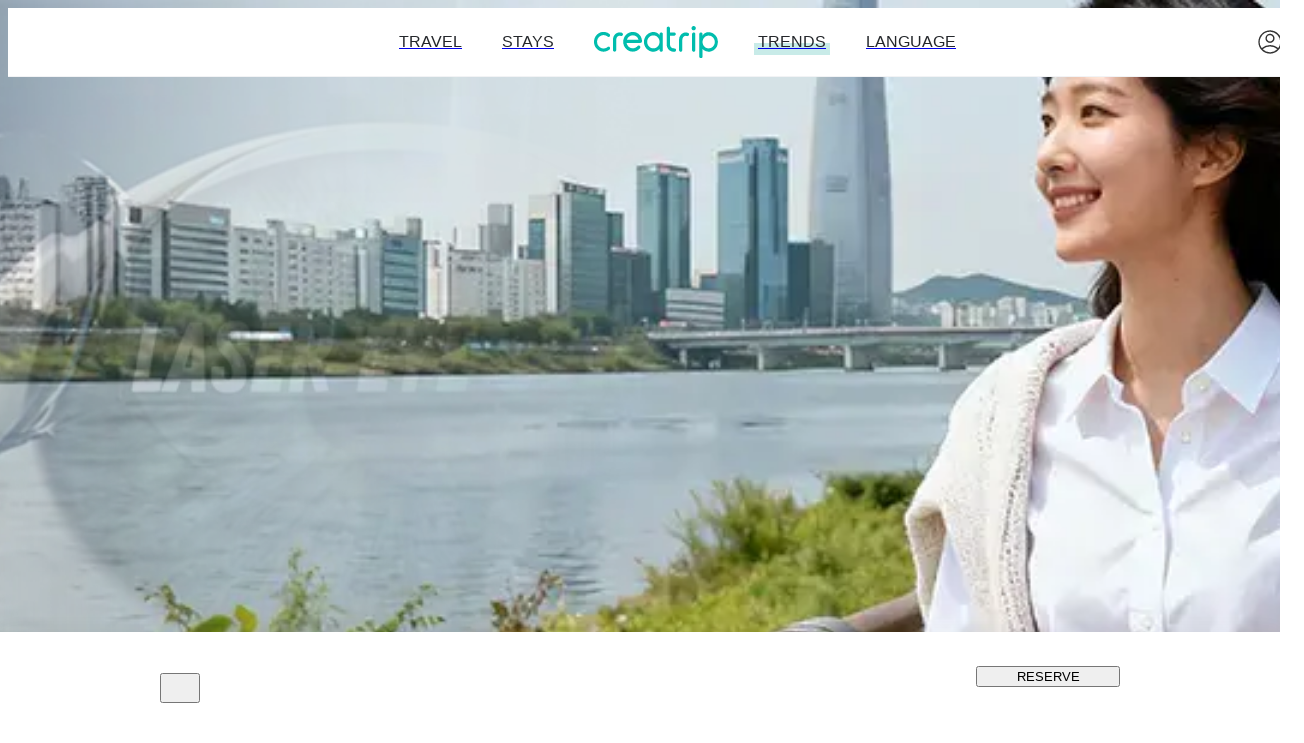

--- FILE ---
content_type: text/html; charset=utf-8
request_url: https://creatrip.com/en/news/14423
body_size: 53235
content:
<!DOCTYPE html><html lang="en"><head><meta charSet="utf-8" data-next-head=""/><meta name="viewport" content="width=device-width, initial-scale=1, maximum-scale=1" data-next-head=""/><link rel="shortcut icon" href="https://cf.creatrip.com/web-static/symbol-logo.svg" data-next-head=""/><link rel="apple-touch-icon-precomposed" href="https://cf.creatrip.com/web-static/symbol-logo-96.png" data-next-head=""/><link rel="apple-touch-icon" sizes="114x114" href="https://cf.creatrip.com/web-static/symbol-logo-144.png" data-next-head=""/><link rel="apple-touch-icon" href="https://cf.creatrip.com/web-static/symbol-logo-72.png" data-next-head=""/><link rel="canonical" href="https://creatrip.com/en/blog/14423" data-next-head=""/><link rel="alternate" hrefLang="zh-TW" href="https://creatrip.com/zh-TW/blog/14423" data-next-head=""/><link rel="alternate" hrefLang="en" href="https://creatrip.com/en/blog/14423" data-next-head=""/><link rel="alternate" hrefLang="zh-HK" href="https://creatrip.com/zh-HK/blog/14423" data-next-head=""/><link rel="alternate" hrefLang="ja" href="https://creatrip.com/ja/blog/14423" data-next-head=""/><link rel="alternate" hrefLang="th" href="https://creatrip.com/th/blog/14423" data-next-head=""/><link rel="alternate" hrefLang="vi" href="https://creatrip.com/vi/blog/14423" data-next-head=""/><link rel="alternate" hrefLang="fr" href="https://creatrip.com/fr/blog/14423" data-next-head=""/><link rel="alternate" hrefLang="es" href="https://creatrip.com/es/blog/14423" data-next-head=""/><link rel="alternate" hrefLang="de" href="https://creatrip.com/de/blog/14423" data-next-head=""/><link rel="alternate" hrefLang="it" href="https://creatrip.com/it/blog/14423" data-next-head=""/><link rel="alternate" hrefLang="mn" href="https://creatrip.com/mn/blog/14423" data-next-head=""/><link rel="alternate" hrefLang="ru" href="https://creatrip.com/ru/blog/14423" data-next-head=""/><link rel="alternate" hrefLang="id" href="https://creatrip.com/id/blog/14423" data-next-head=""/><link rel="alternate" hrefLang="zh-CN" href="https://creatrip.com/zh-CN/blog/14423" data-next-head=""/><link rel="alternate" hrefLang="x-default" href="https://creatrip.com/zh-TW/blog/14423" data-next-head=""/><title data-next-head="">Full Guide to Laser Eye Surgery in Korea | SMILE LASIK, SMILE PRO, LASEK</title><meta name="description" content="Here’s everything you need to know regarding laser eye surgery in Korea, from the average price, types of procedures (SMILE LASIK, SMILE PRO, LASEK) and recommended eye clinics!" data-next-head=""/><meta name="keywords" data-next-head=""/><meta property="og:locale" content="en" data-next-head=""/><meta property="og:title" content="Full Guide to Laser Eye Surgery in Korea | SMILE LASIK, SMILE PRO, LASEK" data-next-head=""/><meta property="og:description" content="Here’s everything you need to know regarding laser eye surgery in Korea, from the average price, types of procedures (SMILE LASIK, SMILE PRO, LASEK) and recommended eye clinics!" data-next-head=""/><meta property="og:type" content="article" data-next-head=""/><meta property="og:url" content="https://creatrip.com/en/blog/14423" data-next-head=""/><meta property="og:image" content="https://cf.creatrip.com/original/blog/14423/u2ew1gbrtd3rwwvhlpa96jg97rdwfwzv.png?d=1300x700&amp;q=75&amp;f=webp" data-next-head=""/><meta property="og:image:width" content="650" data-next-head=""/><meta property="og:image:height" content="350" data-next-head=""/><meta property="og:site_name" content="Creatrip" data-next-head=""/><meta property="twitter:card" content="summary_large_image" data-next-head=""/><meta property="twitter:url" content="https://creatrip.com/en/blog/14423" data-next-head=""/><meta property="twitter:title" content="Full Guide to Laser Eye Surgery in Korea | SMILE LASIK, SMILE PRO, LASEK" data-next-head=""/><meta property="twitter:description" content="Here’s everything you need to know regarding laser eye surgery in Korea, from the average price, types of procedures (SMILE LASIK, SMILE PRO, LASEK) and recommended eye clinics!" data-next-head=""/><meta property="twitter:image" content="https://cf.creatrip.com/original/blog/14423/u2ew1gbrtd3rwwvhlpa96jg97rdwfwzv.png?d=1300x700&amp;q=75&amp;f=webp" data-next-head=""/><meta property="fb:app_id" content="1716027858683708" data-next-head=""/><meta name="robots" content="max-image-preview:large"/><script type="application/ld+json" data-next-head="">{"@context":"https://schema.org","@type":"NewsArticle","name":"Creatrip","url":"https://creatrip.com/en/news/14423","mainEntityOfPage":{"@type":"WebPage","@id":"https://creatrip.com/en/news/14423"},"headline":"Full Guide to Laser Eye Surgery in Korea | SMILE LASIK, SMILE PRO, LASEK","image":[{"@type":"ImageObject","url":"https://cf.creatrip.com/original/blog/14423/u2ew1gbrtd3rwwvhlpa96jg97rdwfwzv.png?d=1600x900&q=75&f=webp","representativeOfPage":true},{"@type":"ImageObject","url":"https://cf.creatrip.com/original/blog/14423/u2ew1gbrtd3rwwvhlpa96jg97rdwfwzv.png?d=800x600&q=75&f=webp","representativeOfPage":false},{"@type":"ImageObject","url":"https://cf.creatrip.com/original/blog/14423/u2ew1gbrtd3rwwvhlpa96jg97rdwfwzv.png?d=500x500&q=75&f=webp","representativeOfPage":false}],"thumbnailUrl":"https://cf.creatrip.com/original/blog/14423/u2ew1gbrtd3rwwvhlpa96jg97rdwfwzv.png?d=1600x900&q=75&f=webp","inLanguage":"en","publisher":{"@type":"Organization","name":"Creatrip","logo":{"@type":"ImageObject","url":"https://cf.creatrip.com/web-static/logo.svg"}},"author":{"@type":"Person","name":"Glow Heo"},"datePublished":"2024-05-14T07:25:34.000Z","dateModified":"2024-09-20T07:09:48.000Z","potentialAction":[{"@type":"CommentAction","name":"Comment"}],"interactionStatistic":[{"@type":"InteractionCounter","interactionType":{"@type":"LikeAction"},"userInteractionCount":24},{"@type":"InteractionCounter","interactionType":{"@type":"ViewAction"},"userInteractionCount":52178}]}</script><script type="application/ld+json" data-next-head="">{"@context":"https://schema.org","@graph":[{"@type":"BreadcrumbList","itemListElement":[{"@type":"ListItem","position":1,"name":"NewsList","item":"https://creatrip.com/en/news"},{"@type":"ListItem","position":2,"name":"News","item":"https://creatrip.com/en/news/14423"}]}]}</script><script type="application/ld+json" data-next-head="">{"@context":"https://schema.org","@type":"AudioObject","name":"Full Guide to Laser Eye Surgery in Korea | SMILE LASIK, SMILE PRO, LASEK","contentUrl":"https://cf.creatrip.com/audio/blog/14423/en/enceladus_1756089042645.mp3","transcript":"Thinking about getting laser eye surgery? South Korea is quickly becoming one of the world’s top destinations for vision correction—and for good reason!\n\nFirst, Korea is famous for its advanced medical technology, highly experienced doctors, and affordable prices compared to the US and other Western countries. Whether you’re interested in SMILE LASIK, the more advanced SMILE PRO, or LASEK, you’ll find expert clinics right in Seoul—many of which regularly treat celebrities, K-pop idols, and international patients alike.\n\nSo, why choose Korea for your eye surgery? For starters, the quality of care is top-notch. Korean clinics use cutting-edge ZEISS machines, and some have performed over one hundred thousand successful SMILE LASIK procedures! Plus, the cost is much more wallet-friendly. For example, SMILE LASIK in Korea usually runs around twenty-five to twenty-six hundred US dollars for both eyes, while in the US, the same procedure can cost up to ten thousand dollars.\n\nWorried about the language barrier? Don’t be! Most major clinics offer English-speaking staff or interpreters, making your experience smooth and stress-free from consultation to follow-up. And speaking of follow-up, recovery is quick for most procedures—often just a day or two before you can get back to exploring Korea.\n\nIf you’re considering booking, platforms like Creatrip connect you with ZEISS-certified clinics, guarantee transparent pricing, and even offer exclusive perks like cashback or free treatments. Clinics such as Gangnam Bright Eye Clinic, Joeunnun Eye Clinic, and B&VIIT Eye Clinic are all popular with both locals and visitors.\n\nSo, if you want clearer vision and a unique travel experience, why not combine the two in Korea? For more details and the latest deals, check out the full guide online!","publisher":{"@type":"Organization","name":"Creatrip"}}</script><script type="application/ld+json" data-next-head="">{"@context":"https://schema.org","@type":"FAQPage","mainEntity":[{"@type":"Question","name":"How much is SMILE LASIK Korea?","acceptedAnswer":{"@type":"Answer","text":"SMILE LASIK in Korea costs 2,600,000 KRW (2600000); Creatrip offers a guaranteed payback of 100,000 KRW (about $75 USD)."}},{"@type":"Question","name":"Who is ZEISS-certified in Seoul?","acceptedAnswer":{"@type":"Answer","text":"Only 27 ophthalmology clinics in Seoul are ZEISS-certified and can legally perform SMILE LASIK; Bright Eye Clinic, B&VIIT, Joeunnun, and Apgujeong S&B are listed. "}},{"@type":"Question","name":"What are SMILE PRO prices?","acceptedAnswer":{"@type":"Answer","text":"SMILE PRO is priced at 4,300,000 KRW (4300000) at B&VIIT and 4,200,000 KRW (4200000) at Gangnam Joeunnun Eye Clinic."}},{"@type":"Question","name":"What are LASEK and LASIK costs?","acceptedAnswer":{"@type":"Answer","text":"LASEK costs 1,600,000 KRW (1600000) or 1,700,000 KRW (1700000) depending on source; LASIK costs 1,900,000 KRW (1900000)."}},{"@type":"Question","name":"How many SMILE procedures done worldwide?","acceptedAnswer":{"@type":"Answer","text":"Over 8 million SMILE LASIK procedures have been done worldwide, with over 1 million in Korea and over 100,000 procedures at four clinics (100,000 milestone in 2023)."}}]}</script><link rel="preload" as="image" imageSrcSet="https://cf.creatrip.com/banners/47piwnqd98i80b3x775t3wlvn9rh7ld7.jpg?d=640&amp;q=75&amp;f=webp 640w, https://cf.creatrip.com/banners/47piwnqd98i80b3x775t3wlvn9rh7ld7.jpg?d=750&amp;q=75&amp;f=webp 750w, https://cf.creatrip.com/banners/47piwnqd98i80b3x775t3wlvn9rh7ld7.jpg?d=828&amp;q=75&amp;f=webp 828w, https://cf.creatrip.com/banners/47piwnqd98i80b3x775t3wlvn9rh7ld7.jpg?d=1080&amp;q=75&amp;f=webp 1080w, https://cf.creatrip.com/banners/47piwnqd98i80b3x775t3wlvn9rh7ld7.jpg?d=1920&amp;q=75&amp;f=webp 1920w, https://cf.creatrip.com/banners/47piwnqd98i80b3x775t3wlvn9rh7ld7.jpg?d=2800&amp;q=75&amp;f=webp 3840w" imageSizes="100vw" data-next-head=""/><link rel="preload" as="image" imageSrcSet="https://cf.creatrip.com/banners/aihxsdfgivk5brh44a29ebh998zkylt1.jpg?d=640&amp;q=75&amp;f=webp 640w, https://cf.creatrip.com/banners/aihxsdfgivk5brh44a29ebh998zkylt1.jpg?d=750&amp;q=75&amp;f=webp 750w, https://cf.creatrip.com/banners/aihxsdfgivk5brh44a29ebh998zkylt1.jpg?d=828&amp;q=75&amp;f=webp 828w, https://cf.creatrip.com/banners/aihxsdfgivk5brh44a29ebh998zkylt1.jpg?d=1080&amp;q=75&amp;f=webp 1080w, https://cf.creatrip.com/banners/aihxsdfgivk5brh44a29ebh998zkylt1.jpg?d=1920&amp;q=75&amp;f=webp 1920w, https://cf.creatrip.com/banners/aihxsdfgivk5brh44a29ebh998zkylt1.jpg?d=2800&amp;q=75&amp;f=webp 3840w" imageSizes="100vw" data-next-head=""/><link rel="preload" as="image" imageSrcSet="https://cf.creatrip.com/banners/z6s2rb1loo2phigl7pzghbpuzgp9cgno.jpg?d=640&amp;q=75&amp;f=webp 640w, https://cf.creatrip.com/banners/z6s2rb1loo2phigl7pzghbpuzgp9cgno.jpg?d=750&amp;q=75&amp;f=webp 750w, https://cf.creatrip.com/banners/z6s2rb1loo2phigl7pzghbpuzgp9cgno.jpg?d=828&amp;q=75&amp;f=webp 828w, https://cf.creatrip.com/banners/z6s2rb1loo2phigl7pzghbpuzgp9cgno.jpg?d=1080&amp;q=75&amp;f=webp 1080w, https://cf.creatrip.com/banners/z6s2rb1loo2phigl7pzghbpuzgp9cgno.jpg?d=1920&amp;q=75&amp;f=webp 1920w, https://cf.creatrip.com/banners/z6s2rb1loo2phigl7pzghbpuzgp9cgno.jpg?d=2800&amp;q=75&amp;f=webp 3840w" imageSizes="100vw" data-next-head=""/><link rel="preload" as="image" imageSrcSet="https://cf.creatrip.com/original/blog/14423/u2ew1gbrtd3rwwvhlpa96jg97rdwfwzv.png?d=640&amp;q=75&amp;f=webp 640w, https://cf.creatrip.com/original/blog/14423/u2ew1gbrtd3rwwvhlpa96jg97rdwfwzv.png?d=750&amp;q=75&amp;f=webp 750w, https://cf.creatrip.com/original/blog/14423/u2ew1gbrtd3rwwvhlpa96jg97rdwfwzv.png?d=828&amp;q=75&amp;f=webp 828w, https://cf.creatrip.com/original/blog/14423/u2ew1gbrtd3rwwvhlpa96jg97rdwfwzv.png?d=1080&amp;q=75&amp;f=webp 1080w, https://cf.creatrip.com/original/blog/14423/u2ew1gbrtd3rwwvhlpa96jg97rdwfwzv.png?d=1920&amp;q=75&amp;f=webp 1920w, https://cf.creatrip.com/original/blog/14423/u2ew1gbrtd3rwwvhlpa96jg97rdwfwzv.png?d=2800&amp;q=75&amp;f=webp 3840w" imageSizes="(max-width: 57.4375rem) 100vw, 43.75rem" data-next-head=""/><script id="__I18N__" type="application/json" data-next-head="">%7B%22header.default.title%22%3A%22Creatrip%3A%20Korea%20Your%20Way%22%2C%22header.default.description%22%3A%22Creatrip%3A%20Creatrip%20locals&#x27;%20insights%20on%20food%2C%20culture%2C%20news%2C%20travel%20and%20more%20in%20Korea.%22%2C%22nav.stay%22%3A%22Stays%22%2C%22nav.news%22%3A%22Trends%22%2C%22nav.language%22%3A%22Language%22%2C%22nav.travel%22%3A%22Travel%22%2C%22language.en%22%3A%22English%22%2C%22language.jp%22%3A%22%E6%97%A5%E6%9C%AC%E8%AA%9E%22%2C%22language.tw%22%3A%22%E7%B9%81%E9%AB%94%E4%B8%AD%E6%96%87(%E5%8F%B0%E7%81%A3)%22%2C%22language.hk%22%3A%22%E7%B9%81%E9%AB%94%E4%B8%AD%E6%96%87(%E9%A6%99%E6%B8%AF)%22%2C%22language.th%22%3A%22%E0%B8%A0%E0%B8%B2%E0%B8%A9%E0%B8%B2%E0%B9%84%E0%B8%97%E0%B8%A2%22%2C%22language.vn%22%3A%22Ti%E1%BA%BFng%20vi%E1%BB%87t%22%2C%22language.fr%22%3A%22Fran%C3%A7ais%22%2C%22language.es%22%3A%22Espa%C3%B1ol%22%2C%22language.de%22%3A%22Deutsch%22%2C%22language.it%22%3A%22Italiano%22%2C%22language.mn%22%3A%22%D0%9C%D0%BE%D0%BD%D0%B3%D0%BE%D0%BB%20%D1%85%D1%8D%D0%BB%22%2C%22language.ru%22%3A%22%D0%A0%D1%83%D1%81%D1%81%D0%BA%D0%B8%D0%B9%22%2C%22language.id%22%3A%22Bahasa%20Indonesia%22%2C%22language.cn-simple%22%3A%22%E7%AE%80%E4%BD%93%E4%B8%AD%E6%96%87%22%2C%22blog.similar-article%22%3A%22Similar%20Articles%22%2C%22home.shortcut-reviews%22%3A%22Travel%20Blogs%22%2C%22blog.table-of-content%22%3A%22Table%20of%20Contents%22%2C%22travel.planner-banner-title%22%3A%22Plan%20Your%20Perfect%20Korea%20Trip%20in%201%20Minute!%22%2C%22travel-itinerary-generator.home-banner-subtitle%22%3A%22Create%20your%20perfect%20Korea%20travel%20itinerary!%22%2C%22general.confirm%22%3A%22Confirm%22%2C%22general.cancel%22%3A%22Cancel%22%2C%22ExpiredTokenError%22%3A%22You%20have%20been%20logged%20out.%20Please%20log%20in%20again.%22%7D</script><link id="google-font-preconnect-api" rel="preconnect" href="https://fonts.googleapis.com" crossorigin="anonymous"/><link id="google-font-dns-prefetch-api" rel="dns-prefetch" href="https://fonts.googleapis.com"/><link id="google-font-preconnect-static" rel="preconnect" href="https://fonts.gstatic.com/" crossorigin="anonymous"/><link id="google-font-dns-prefetch-static" rel="dns-prefetch" href="https://fonts.gstatic.com/"/><link id="google-font-nunito" rel="stylesheet" href="https://fonts.googleapis.com/css2?family=Nunito+Sans:wght@300;600&amp;display=swap" media="print" data-async-font="true"/><link rel="alternate" type="application/rss+xml" title="Creatrip Feed" href="https://www.creatrip.com/blog-rss.xml"/><style id="webview-critical-css">[data-wv-tab]{display:none}body:not(.webview) [data-wv-tab~="web"],body:not(.webview) [data-wv-tab="default"]{display:contents}body.webview [data-wv-tab~="app"]{display:contents}body.webview.home-tab [data-wv-tab~="home"]{display:contents}body.webview.likes-tab [data-wv-tab~="likes"]{display:contents}body.webview.mypage-tab [data-wv-tab~="mypage"]{display:contents}body.webview.location-tab [data-wv-tab~="location"]{display:contents}body.webview.exchange-tab [data-wv-tab~="exchange"]{display:contents}</style><link rel="preload" href="https://creatrip.com/_next/static/css/5003af39f059361b.css" as="style"/><link rel="stylesheet" href="https://creatrip.com/_next/static/css/5003af39f059361b.css" data-n-g=""/><noscript data-n-css=""></noscript><script defer="" nomodule="" src="https://creatrip.com/_next/static/chunks/polyfills-42372ed130431b0a.js"></script><script src="https://cf.creatrip.com/web-static/sc-layer.js" defer="" data-nscript="beforeInteractive"></script><script defer="" src="https://creatrip.com/_next/static/chunks/28207-ef52e2322dbf0eb1.js"></script><script defer="" src="https://creatrip.com/_next/static/chunks/39692-33905e408a37fd5b.js"></script><script defer="" src="https://creatrip.com/_next/static/chunks/75854-d20bb4a3916aec3d.js"></script><script defer="" src="https://creatrip.com/_next/static/chunks/37418-10beb9605c690e68.js"></script><script defer="" src="https://creatrip.com/_next/static/chunks/35084-4bdccbb05ba7c01f.js"></script><script defer="" src="https://creatrip.com/_next/static/chunks/62013.31fed4d70c835f4e.js"></script><script defer="" src="https://creatrip.com/_next/static/chunks/46945.2f2f6ecff9606d18.js"></script><script defer="" src="https://creatrip.com/_next/static/chunks/77994.76f0b5362c00af41.js"></script><script defer="" src="https://creatrip.com/_next/static/chunks/36882.18824401821d40f0.js"></script><script src="https://creatrip.com/_next/static/chunks/webpack-e35e9822744a6a42.js" defer=""></script><script src="https://creatrip.com/_next/static/chunks/framework-170f5a4bc39328c3.js" defer=""></script><script src="https://creatrip.com/_next/static/chunks/main-bc594659bc9839dd.js" defer=""></script><script src="https://creatrip.com/_next/static/chunks/pages/_app-4f56e43588be6bd5.js" defer=""></script><script src="https://creatrip.com/_next/static/chunks/13481-d3ccd33a420b6024.js" defer=""></script><script src="https://creatrip.com/_next/static/chunks/51980-3049b93ee8b63b5f.js" defer=""></script><script src="https://creatrip.com/_next/static/chunks/88569-dc47ac8771b55c66.js" defer=""></script><script src="https://creatrip.com/_next/static/chunks/70446-efe3636ca75001c4.js" defer=""></script><script src="https://creatrip.com/_next/static/chunks/68714-3155964c9f47918a.js" defer=""></script><script src="https://creatrip.com/_next/static/chunks/1594-5e8c3b4aafff3d6c.js" defer=""></script><script src="https://creatrip.com/_next/static/chunks/84965-9d2584b9eeef9aaa.js" defer=""></script><script src="https://creatrip.com/_next/static/chunks/2225-dd326fb010011a1f.js" defer=""></script><script src="https://creatrip.com/_next/static/chunks/72218-3b73e262a4aaf7c0.js" defer=""></script><script src="https://creatrip.com/_next/static/chunks/79062-8a32b1078cc260fd.js" defer=""></script><script src="https://creatrip.com/_next/static/chunks/16160-16be2894fedca5d0.js" defer=""></script><script src="https://creatrip.com/_next/static/chunks/79084-8f0137fe3eea0eee.js" defer=""></script><script src="https://creatrip.com/_next/static/chunks/58492-5a4ac0b22bc7e64f.js" defer=""></script><script src="https://creatrip.com/_next/static/chunks/88812-a04dad614d45fe11.js" defer=""></script><script src="https://creatrip.com/_next/static/chunks/80647-a7587498ce78b360.js" defer=""></script><script src="https://creatrip.com/_next/static/chunks/pages/news/%5B...paths%5D-ad5e70b04d7de624.js" defer=""></script><script src="https://creatrip.com/_next/static/hbLlfER_YABB2LzfBhlri/_buildManifest.js" defer=""></script><script src="https://creatrip.com/_next/static/hbLlfER_YABB2LzfBhlri/_ssgManifest.js" defer=""></script><meta name="sentry-trace" content="3b4503a8cafb7bba8531a4e9bfe0d3e0-c3f3f36e2cc2add6-1"/><meta name="baggage" content="sentry-environment=production,sentry-release=hbLlfER_YABB2LzfBhlri,sentry-public_key=810a563da502473185a18de9b44aa747,sentry-trace_id=3b4503a8cafb7bba8531a4e9bfe0d3e0,sentry-sample_rate=1,sentry-transaction=GET%20%2Fnews%2F%5B...paths%5D,sentry-sampled=true"/><style data-styled="" data-styled-version="5.3.3">@layer components {
.dtGrMO{display:inline-block;vertical-align:middle;text-align:center;}/*!sc*/
@media (max-width:42.4375rem){.dtGrMO{min-width:1.375rem;width:1.375rem;max-width:1.375rem;min-height:1.375rem;height:1.375rem;max-height:1.375rem;}}/*!sc*/
@media (min-width:42.5rem) and (max-width:57.4375rem){.dtGrMO{min-width:1.75rem;width:1.75rem;max-width:1.75rem;min-height:1.75rem;height:1.75rem;max-height:1.75rem;}}/*!sc*/
@media (min-width:57.5rem){.dtGrMO{min-width:1.75rem;width:1.75rem;max-width:1.75rem;min-height:1.75rem;height:1.75rem;max-height:1.75rem;}}/*!sc*/
.dtGrMO > svg{pointer-events:none;display:block;width:100%;height:100%;}/*!sc*/
.lmOxtK{display:inline-block;vertical-align:middle;text-align:center;}/*!sc*/
@media (max-width:42.4375rem){.lmOxtK{min-width:1.5rem;width:1.5rem;max-width:1.5rem;min-height:1.5rem;height:1.5rem;max-height:1.5rem;}}/*!sc*/
@media (min-width:42.5rem) and (max-width:57.4375rem){.lmOxtK{min-width:1.75rem;width:1.75rem;max-width:1.75rem;min-height:1.75rem;height:1.75rem;max-height:1.75rem;}}/*!sc*/
@media (min-width:57.5rem){.lmOxtK{min-width:1.75rem;width:1.75rem;max-width:1.75rem;min-height:1.75rem;height:1.75rem;max-height:1.75rem;}}/*!sc*/
.lmOxtK > svg{pointer-events:none;display:block;width:100%;height:100%;}/*!sc*/
.lifHkk{min-width:1.25rem;width:1.25rem;max-width:1.25rem;min-height:1.25rem;height:1.25rem;max-height:1.25rem;display:inline-block;vertical-align:middle;text-align:center;}/*!sc*/
.lifHkk > svg{pointer-events:none;display:block;width:100%;height:100%;}/*!sc*/
.gFkRPE{min-width:1rem;width:1rem;max-width:1rem;min-height:1rem;height:1rem;max-height:1rem;display:inline-block;vertical-align:middle;text-align:center;}/*!sc*/
.gFkRPE > svg{pointer-events:none;display:block;width:100%;height:100%;}/*!sc*/
.jFVVg{min-width:1.5rem;width:1.5rem;max-width:1.5rem;min-height:1.5rem;height:1.5rem;max-height:1.5rem;display:inline-block;vertical-align:middle;text-align:center;}/*!sc*/
.jFVVg > svg{pointer-events:none;display:block;width:100%;height:100%;}/*!sc*/
data-styled.g1[id="sc-bdvvtL"]{content:"dtGrMO,lmOxtK,lifHkk,gFkRPE,jFVVg,"}/*!sc*/
.kjzfxN{position:relative;padding:0.2rem 0.4rem;display:-webkit-box;display:-webkit-flex;display:-ms-flexbox;display:flex;-webkit-align-items:center;-webkit-box-align:center;-ms-flex-align:center;align-items:center;-webkit-box-pack:center;-webkit-justify-content:center;-ms-flex-pack:center;justify-content:center;border-radius:0.25rem;word-break:keep-all;font-size:1rem;padding:0;border:none;color:#24272B;background-color:transparent;}/*!sc*/
.kjzfxN > a{display:-webkit-box;display:-webkit-flex;display:-ms-flexbox;display:flex;width:100%;height:100%;-webkit-align-items:center;-webkit-box-align:center;-ms-flex-align:center;align-items:center;-webkit-box-pack:center;-webkit-justify-content:center;-ms-flex-pack:center;justify-content:center;}/*!sc*/
.kjzfxN:hover{cursor:pointer;}/*!sc*/
.kjzfxN:disabled,.kjzfxN:focus{outline:none;}/*!sc*/
.kjzfxN:disabled{cursor:not-allowed;}/*!sc*/
.kjzfxN:not([aria-busy='true']):disabled::after{content:' ';position:absolute;top:0;left:0;right:0;bottom:0;background-color:rgba(255,255,255,0.8);}/*!sc*/
.eAhbVc{position:relative;padding:0.2rem 0.4rem;display:-webkit-box;display:-webkit-flex;display:-ms-flexbox;display:flex;-webkit-align-items:center;-webkit-box-align:center;-ms-flex-align:center;align-items:center;-webkit-box-pack:center;-webkit-justify-content:center;-ms-flex-pack:center;justify-content:center;border-radius:0.25rem;word-break:keep-all;font-size:1rem;color:#24272B;background-color:#ffffff;border:1px solid #E9EBEE;}/*!sc*/
.eAhbVc > a{display:-webkit-box;display:-webkit-flex;display:-ms-flexbox;display:flex;width:100%;height:100%;-webkit-align-items:center;-webkit-box-align:center;-ms-flex-align:center;align-items:center;-webkit-box-pack:center;-webkit-justify-content:center;-ms-flex-pack:center;justify-content:center;}/*!sc*/
.eAhbVc:hover{cursor:pointer;}/*!sc*/
.eAhbVc:disabled,.eAhbVc:focus{outline:none;}/*!sc*/
.eAhbVc:disabled{cursor:not-allowed;}/*!sc*/
.eAhbVc:not([aria-busy='true']):disabled::after{content:' ';position:absolute;top:0;left:0;right:0;bottom:0;background-color:rgba(255,255,255,0.8);}/*!sc*/
@media (hover:hover) and (pointer:fine){.eAhbVc:hover{background-color:#F2F3F5;}}/*!sc*/
data-styled.g3[id="sc-dkPtRN"]{content:"kjzfxN,eAhbVc,"}/*!sc*/
.gHAzyi{position:relative;display:inline-block;color:#ffffff;font-weight:bold;overflow:hidden;text-overflow:ellipsis;word-wrap:break-word;display:-webkit-box !important;-webkit-box-orient:vertical;-webkit-line-clamp:10;font-size:0.875rem;line-height:1.3125rem;}/*!sc*/
.jYEDoM{position:relative;display:inline-block;color:#9FA6AF;}/*!sc*/
@media (max-width:42.4375rem){.jYEDoM{font-size:0.75rem;line-height:1.125rem;}}/*!sc*/
@media (min-width:42.5rem) and (max-width:57.4375rem){.jYEDoM{font-size:0.75rem;line-height:1.125rem;}}/*!sc*/
@media (min-width:57.5rem){.jYEDoM{font-size:0.875rem;line-height:1.3125rem;}}/*!sc*/
.jGjyCl{position:relative;display:inline-block;color:#3B4047;font-weight:bold;}/*!sc*/
@media (max-width:57.4375rem){.jGjyCl{font-size:1.5rem;line-height:1.625rem;}}/*!sc*/
@media (min-width:57.5rem){.jGjyCl{font-size:1.875rem;line-height:2rem;}}/*!sc*/
.fyUgEk{position:relative;display:inline-block;color:#838C98;font-size:0.875rem;line-height:1.3125rem;}/*!sc*/
.ktuXqC{position:relative;display:inline-block;font-size:0.875rem;line-height:1.3125rem;}/*!sc*/
.jlEbvR{position:relative;display:inline-block;color:#3B4047;font-weight:bold;font-size:0.875rem;line-height:1.3125rem;}/*!sc*/
.xhfWj{position:relative;display:inline-block;font-weight:bold;font-size:1.125rem;line-height:1.25rem;}/*!sc*/
.gaxKoS{position:relative;display:inline-block;color:#69727F;font-weight:normal;font-size:0.875rem;line-height:1.3125rem;}/*!sc*/
data-styled.g10[id="sc-pVTFL"]{content:"gHAzyi,jYEDoM,jGjyCl,fyUgEk,ktuXqC,jlEbvR,xhfWj,gaxKoS,"}/*!sc*/
.gARMQz{display:-webkit-box;display:-webkit-flex;display:-ms-flexbox;display:flex;-webkit-flex-direction:column;-ms-flex-direction:column;flex-direction:column;}/*!sc*/
.jjnpQy{display:-webkit-box;display:-webkit-flex;display:-ms-flexbox;display:flex;-webkit-flex-direction:column;-ms-flex-direction:column;flex-direction:column;gap:0.75rem;}/*!sc*/
.kazdRz{display:-webkit-box;display:-webkit-flex;display:-ms-flexbox;display:flex;-webkit-flex-direction:column;-ms-flex-direction:column;flex-direction:column;gap:2.5rem;}/*!sc*/
.jCbcJH{display:-webkit-box;display:-webkit-flex;display:-ms-flexbox;display:flex;-webkit-flex-direction:column;-ms-flex-direction:column;flex-direction:column;gap:1rem;}/*!sc*/
data-styled.g11[id="sc-jrQzAO"]{content:"gARMQz,jjnpQy,kazdRz,jCbcJH,"}/*!sc*/
.fVoYym{background-size:cover;background-position:center;visibility:visible;}/*!sc*/
data-styled.g15[id="sc-c9cf50c6-0"]{content:"fVoYym,"}/*!sc*/
.liLqbo{display:-webkit-box;display:-webkit-flex;display:-ms-flexbox;display:flex;-webkit-flex-direction:row;-ms-flex-direction:row;flex-direction:row;-webkit-align-items:center;-webkit-box-align:center;-ms-flex-align:center;align-items:center;gap:0.375rem;}/*!sc*/
.fEdipL{display:-webkit-box;display:-webkit-flex;display:-ms-flexbox;display:flex;-webkit-flex-direction:row;-ms-flex-direction:row;flex-direction:row;gap:0.5rem;-webkit-flex-wrap:wrap;-ms-flex-wrap:wrap;flex-wrap:wrap;}/*!sc*/
data-styled.g25[id="sc-fFeiMQ"]{content:"liLqbo,fEdipL,"}/*!sc*/
.jlIBlG{position:relative;text-transform:uppercase;font-size:inherit;}/*!sc*/
.dWoseH{position:relative;text-transform:uppercase;font-size:inherit;}/*!sc*/
.dWoseH::after{position:absolute;display:block;top:55%;left:-0.25rem;content:' ';width:calc(100% + 0.5rem);height:66%;background-color:#c8ebe8;z-index:-1;}/*!sc*/
data-styled.g28[id="sc-ieecCq"]{content:"jlIBlG,dWoseH,"}/*!sc*/
.jvXDYG{position:relative;border-radius:0;overflow:hidden;-webkit-flex-shrink:0;-ms-flex-negative:0;flex-shrink:0;}/*!sc*/
@media (max-width:42.4375rem){.jvXDYG{height:1.5rem;}}/*!sc*/
@media (min-width:42.5rem) and (max-width:57.4375rem){.jvXDYG{height:2rem;}}/*!sc*/
@media (min-width:57.5rem){.jvXDYG{height:2rem;}}/*!sc*/
@media (max-width:42.4375rem){.jvXDYG{width:6rem;}}/*!sc*/
@media (min-width:42.5rem) and (max-width:57.4375rem){.jvXDYG{width:7.75rem;}}/*!sc*/
@media (min-width:57.5rem){.jvXDYG{width:7.75rem;}}/*!sc*/
.cvycxO{position:relative;border-radius:50%;overflow:hidden;-webkit-flex-shrink:0;-ms-flex-negative:0;flex-shrink:0;height:2.5rem;width:2.5rem;}/*!sc*/
data-styled.g31[id="sc-ab28a556-0"]{content:"jvXDYG,cvycxO,"}/*!sc*/
.cxHVfa{box-sizing:border-box;display:block;overflow:hidden;width:initial;height:initial;background:none;opacity:1;border:0;margin:0;padding:0;position:absolute;top:0;left:0;bottom:0;right:0;}/*!sc*/
data-styled.g53[id="sc-f8c134e5-0"]{content:"cxHVfa,"}/*!sc*/
.ftQFiO{position:absolute;inset:0;box-sizing:border-box;padding:0;border:none;margin:auto;display:block;width:0;height:0;min-width:100%;max-width:100%;min-height:100%;max-height:100%;object-fit:contain;object-position:center center;}/*!sc*/
.eMVetj{position:absolute;inset:0;box-sizing:border-box;padding:0;border:none;margin:auto;display:block;width:0;height:0;min-width:100%;max-width:100%;min-height:100%;max-height:100%;object-fit:cover;object-position:center center;}/*!sc*/
data-styled.g54[id="sc-f8c134e5-1"]{content:"ftQFiO,eMVetj,"}/*!sc*/
.kDdXKY{line-height:unset;width:100%;height:5rem;}/*!sc*/
@media (min-width:57.5rem){.kDdXKY{height:5.875rem;}}/*!sc*/
.jFLcKB{line-height:unset;width:10rem;height:2.1875rem;}/*!sc*/
data-styled.g57[id="sc-hGPBjI"]{content:"kDdXKY,jFLcKB,"}/*!sc*/
.dA-dFKb{border:1px solid #F2F3F5;}/*!sc*/
data-styled.g63[id="sc-32b53477-0"]{content:"dA-dFKb,"}/*!sc*/
.bqeSvV{border:0;background-color:transparent;border-bottom:1px solid #D7D9DD;margin:1rem 0 0.75rem 0;}/*!sc*/
.iouoJr{border:0;background-color:transparent;border-bottom:10px solid #F2F3F5;}/*!sc*/
data-styled.g78[id="sc-63796b8a-0"]{content:"bqeSvV,iouoJr,"}/*!sc*/
@media (max-width:42.4375rem){.iqJNFY{display:block;}}/*!sc*/
@media (min-width:42.5rem) and (max-width:57.4375rem){.iqJNFY{display:block;}}/*!sc*/
@media (min-width:57.5rem){.iqJNFY{display:none;}}/*!sc*/
@media (max-width:42.4375rem){.dUzhdb{display:none;}}/*!sc*/
@media (min-width:42.5rem) and (max-width:57.4375rem){.dUzhdb{display:none;}}/*!sc*/
@media (min-width:57.5rem){.dUzhdb{display:block;}}/*!sc*/
@media (max-width:42.4375rem){.ibagOn{display:block;}}/*!sc*/
@media (min-width:42.5rem) and (max-width:57.4375rem){.ibagOn{display:none;}}/*!sc*/
@media (min-width:57.5rem){.ibagOn{display:none;}}/*!sc*/
@media (max-width:42.4375rem){.sCMvP{display:none;}}/*!sc*/
@media (min-width:42.5rem) and (max-width:57.4375rem){.sCMvP{display:block;}}/*!sc*/
@media (min-width:57.5rem){.sCMvP{display:none;}}/*!sc*/
data-styled.g102[id="sc-a5a2dd50-0"]{content:"iqJNFY,dUzhdb,ibagOn,sCMvP,"}/*!sc*/
.eFyxbD{display:-webkit-box;display:-webkit-flex;display:-ms-flexbox;display:flex;}/*!sc*/
data-styled.g107[id="sc-a475e8b5-0"]{content:"eFyxbD,"}/*!sc*/
.llaisP{display:-webkit-box;display:-webkit-flex;display:-ms-flexbox;display:flex;-webkit-flex-direction:column;-ms-flex-direction:column;flex-direction:column;-webkit-box-pack:justify;-webkit-justify-content:space-between;-ms-flex-pack:justify;justify-content:space-between;gap:0.25rem;margin-left:0.75rem;}/*!sc*/
.llaisP .etc{display:-webkit-box;display:-webkit-flex;display:-ms-flexbox;display:flex;-webkit-align-items:center;-webkit-box-align:center;-ms-flex-align:center;align-items:center;}/*!sc*/
.llaisP .etc > *:first-child{margin-right:0.5rem;}/*!sc*/
data-styled.g108[id="sc-a475e8b5-1"]{content:"llaisP,"}/*!sc*/
.iBbyzd{display:-webkit-box;display:-webkit-flex;display:-ms-flexbox;display:flex;-webkit-align-items:center;-webkit-box-align:center;-ms-flex-align:center;align-items:center;gap:0.375rem;-webkit-flex-wrap:wrap;-ms-flex-wrap:wrap;flex-wrap:wrap;}/*!sc*/
data-styled.g110[id="sc-a475e8b5-3"]{content:"iBbyzd,"}/*!sc*/
.hXJfxI{padding:0.75rem 0;display:-webkit-box;display:-webkit-flex;display:-ms-flexbox;display:flex;-webkit-align-items:center;-webkit-box-align:center;-ms-flex-align:center;align-items:center;}/*!sc*/
@media (min-width:57.5rem){.hXJfxI{padding:1rem 0;}}/*!sc*/
data-styled.g116[id="sc-cTAqQK"]{content:"hXJfxI,"}/*!sc*/
.elXswn{display:-webkit-box;display:-webkit-flex;display:-ms-flexbox;display:flex;-webkit-align-items:center;-webkit-box-align:center;-ms-flex-align:center;align-items:center;}/*!sc*/
.elXswn > span:last-child{margin:0 0.375rem;}/*!sc*/
.elXswn:last-child > span:last-child{display:none;}/*!sc*/
data-styled.g117[id="sc-jObWnj"]{content:"elXswn,"}/*!sc*/
.jrmhWk{position:relative;width:100%;height:5rem;overflow:hidden;border-radius:0.25rem;}/*!sc*/
@media (min-width:57.5rem){.jrmhWk{height:5.875rem;}}/*!sc*/
data-styled.g118[id="sc-87a8e2ab-0"]{content:"jrmhWk,"}/*!sc*/
.cPTFKr{top:3.5rem;position:-webkit-sticky;position:sticky;}/*!sc*/
data-styled.g126[id="sc-331162ec-0"]{content:"cPTFKr,"}/*!sc*/
.kpqGmz{padding:0.5rem 1rem 0;}/*!sc*/
@media (min-width:57.5rem){.kpqGmz{display:grid;grid-template-columns:39.25rem auto;-webkit-column-gap:1.25rem;column-gap:1.25rem;padding:2.5rem 0 0;}.kpqGmz > :first-child{padding-right:1.25rem;border-right:1px solid #F2F3F5;}}/*!sc*/
data-styled.g127[id="sc-7d42e3e1-0"]{content:"kpqGmz,"}/*!sc*/
.hsbwPD{padding-left:1rem;border-left:1px solid #D7D9DD;}/*!sc*/
data-styled.g136[id="sc-e8c1fcf3-0"]{content:"hsbwPD,"}/*!sc*/
.kHzIXQ{cursor:pointer;}/*!sc*/
data-styled.g137[id="sc-e8c1fcf3-1"]{content:"kHzIXQ,"}/*!sc*/
.iNModY{position:relative;}/*!sc*/
.iNModY[aria-hidden='true']{display:none;}/*!sc*/
data-styled.g138[id="sc-65a475db-0"]{content:"iNModY,"}/*!sc*/
.jIjJCu[aria-busy='true']{display:none;}/*!sc*/
data-styled.g139[id="sc-65a475db-1"]{content:"jIjJCu,"}/*!sc*/
.ekkxjA{position:absolute;top:auto;overflow:hidden;width:1px;height:1px;white-space:nowrap;}/*!sc*/
data-styled.g140[id="sc-65a475db-2"]{content:"ekkxjA,"}/*!sc*/
.hqvAzs{width:100%;background-color:#00BDAD;padding:0.625rem 1rem;}/*!sc*/
data-styled.g141[id="sc-khQegj"]{content:"hqvAzs,"}/*!sc*/
.cmVWjO{display:-webkit-box;display:-webkit-flex;display:-ms-flexbox;display:flex;-webkit-column-gap:0.5rem;column-gap:0.5rem;-webkit-box-pack:justify;-webkit-justify-content:space-between;-ms-flex-pack:justify;justify-content:space-between;margin:0 auto;max-width:60rem;}/*!sc*/
.cmVWjO > *:first-child{-webkit-flex:1;-ms-flex:1;flex:1;}/*!sc*/
data-styled.g142[id="sc-hUpaCq"]{content:"cmVWjO,"}/*!sc*/
.fyQinL{display:-webkit-box;display:-webkit-flex;display:-ms-flexbox;display:flex;-webkit-box-pack:center;-webkit-justify-content:center;-ms-flex-pack:center;justify-content:center;}/*!sc*/
data-styled.g143[id="sc-jgrJph"]{content:"fyQinL,"}/*!sc*/
.fbJeav{display:grid;grid-template-columns:1fr auto;-webkit-column-gap:0.5rem;column-gap:0.5rem;}/*!sc*/
data-styled.g144[id="sc-gSQFLo"]{content:"fbJeav,"}/*!sc*/
.fLvJPe{display:-webkit-box;display:-webkit-flex;display:-ms-flexbox;display:flex;-webkit-align-items:center;-webkit-box-align:center;-ms-flex-align:center;align-items:center;}/*!sc*/
data-styled.g145[id="sc-lbhJGD"]{content:"fLvJPe,"}/*!sc*/
.iGlnKf{width:100%;position:relative;}/*!sc*/
data-styled.g148[id="sc-58892466-0"]{content:"iGlnKf,"}/*!sc*/
.bqexjz{font-size:var( --creatrip-editor-default-font-size, 1rem );color:var( --creatrip-editor-default-text-color, #3B4047 );font-family:var(--creatrip-editor-default-font-family,inherit);}/*!sc*/
.bqexjz:lang(en){font-size:var( --creatrip-editor-default-font-size, 1.125rem );}/*!sc*/
.bqexjz .fr-view *:not(a,h1,h2,h3,h4,h5,h6,hr,s,u,iframe){all:revert;}/*!sc*/
.bqexjz iframe[src^="https://www.google.com/maps/embed"]{width:100% !important;}/*!sc*/
.bqexjz a{width:100%;}/*!sc*/
.bqexjz .clearfix::after{clear:both;display:block;content:'';height:0;}/*!sc*/
.bqexjz .hide-by-clipping{position:absolute;width:1px;height:1px;padding:0;margin:-1px;overflow:hidden;-webkit-clip:rect(0,0,0,0);clip:rect(0,0,0,0);border:0;}/*!sc*/
.bqexjz .fr-element,.bqexjz .fr-element:focus{outline:0 solid transparent;}/*!sc*/
.bqexjz .fr-box.fr-basic{border-radius:10px;-moz-border-radius:10px;-webkit-border-radius:10px;-moz-background-clip:padding;-webkit-background-clip:padding-box;background-clip:padding-box;}/*!sc*/
.bqexjz .fr-box.fr-basic .fr-element{font-size:var(--creatrip-editor-default-font-size);font-family:var(--creatrip-editor-default-font-family);line-height:150%;padding:20px;-webkit-box-sizing:border-box;-moz-box-sizing:border-box;box-sizing:border-box;overflow-x:auto;min-height:60px;text-align:left;}/*!sc*/
.bqexjz .fr-box.fr-basic.fr-rtl .fr-element{text-align:right;}/*!sc*/
.bqexjz .fr-element{background:transparent;position:relative;z-index:2;-webkit-user-select:auto;}/*!sc*/
.bqexjz .fr-element a{-webkit-user-select:auto;-moz-user-select:auto;-ms-user-select:auto;user-select:auto;-o-user-select:auto;-moz-user-select:auto;-khtml-user-select:auto;-webkit-user-select:auto;-ms-user-select:auto;}/*!sc*/
.bqexjz .fr-element.fr-disabled{-webkit-user-select:none;-moz-user-select:none;-ms-user-select:none;user-select:none;-o-user-select:none;-moz-user-select:none;-khtml-user-select:none;-webkit-user-select:none;-ms-user-select:none;}/*!sc*/
.bqexjz .fr-element [contenteditable='true']{outline:0 solid transparent;}/*!sc*/
.bqexjz .fr-box a.fr-floating-btn{-webkit-box-shadow:0 3px 1px -2px rgba(0,0,0,0.2),0 2px 2px 0 rgba(0,0,0,0.14), 0 1px 5px 0 rgba(0,0,0,0.12);-moz-box-shadow:0 3px 1px -2px rgba(0,0,0,0.2),0 2px 2px 0 rgba(0,0,0,0.14), 0 1px 5px 0 rgba(0,0,0,0.12);box-shadow:0 3px 1px -2px rgba(0,0,0,0.2),0 2px 2px 0 rgba(0,0,0,0.14), 0 1px 5px 0 rgba(0,0,0,0.12);border-radius:100%;-moz-border-radius:100%;-webkit-border-radius:100%;-moz-background-clip:padding;-webkit-background-clip:padding-box;background-clip:padding-box;height:40px;width:40px;text-align:center;background:#fff;color:#333333;-webkit-transition:background 0.2s ease 0s,color 0.2s ease 0s,transform 0.2s ease 0s;-moz-transition:background 0.2s ease 0s,color 0.2s ease 0s,transform 0.2s ease 0s;-ms-transition:background 0.2s ease 0s,color 0.2s ease 0s,transform 0.2s ease 0s;-o-transition:background 0.2s ease 0s,color 0.2s ease 0s,transform 0.2s ease 0s;outline:none;left:0;top:0;line-height:40px;-webkit-transform:scale(0);-moz-transform:scale(0);-ms-transform:scale(0);-o-transform:scale(0);text-align:center;display:block;-webkit-box-sizing:border-box;-moz-box-sizing:border-box;box-sizing:border-box;border:none;}/*!sc*/
.bqexjz .fr-box a.fr-floating-btn svg{-webkit-transition:transform 0.2s ease 0s;-moz-transition:transform 0.2s ease 0s;-ms-transition:transform 0.2s ease 0s;-o-transition:transform 0.2s ease 0s;fill:#333333;}/*!sc*/
.bqexjz .fr-box a.fr-floating-btn i,.bqexjz .fr-box a.fr-floating-btn svg{font-size:14px;line-height:40px;}/*!sc*/
.bqexjz .fr-box a.fr-floating-btn.fr-btn + .fr-btn{margin-left:10px;}/*!sc*/
.bqexjz .fr-box a.fr-floating-btn:hover{background:#ebebeb;cursor:pointer;}/*!sc*/
.bqexjz .fr-box a.fr-floating-btn:hover svg{fill:#333333;}/*!sc*/
.bqexjz .fr-box .fr-visible a.fr-floating-btn{-webkit-transform:scale(1);-moz-transform:scale(1);-ms-transform:scale(1);-o-transform:scale(1);}/*!sc*/
.bqexjz iframe.fr-iframe{width:100%;border:none;position:relative;display:block;z-index:2;-webkit-box-sizing:border-box;-moz-box-sizing:border-box;box-sizing:border-box;}/*!sc*/
.bqexjz .fr-wrapper{position:relative;z-index:1;}/*!sc*/
.bqexjz .fr-wrapper::after{clear:both;display:block;content:'';height:0;}/*!sc*/
.bqexjz .fr-wrapper .fr-placeholder{position:absolute;font-size:14px;color:#aaa;font-family:sans-serif;z-index:1;display:none;top:0;left:0;right:0;overflow:hidden;}/*!sc*/
.bqexjz .fr-wrapper.show-placeholder .fr-placeholder{display:block;white-space:nowrap;text-overflow:ellipsis;}/*!sc*/
.bqexjz .fr-wrapper ::-moz-selection{background:#b5d6fd;color:#000;}/*!sc*/
.bqexjz .fr-wrapper ::selection{background:#b5d6fd;color:#000;}/*!sc*/
.bqexjz .fr-box.fr-basic .fr-wrapper{background:#fff;border:1px solid #cccccc;border-bottom-color:#efefef;top:0;left:0;}/*!sc*/
.bqexjz .fr-box.fr-basic.fr-top .fr-wrapper{border-top:0;}/*!sc*/
.bqexjz .fr-box.fr-basic.fr-bottom .fr-wrapper{border-bottom:0;border-radius:10px 10px 0 0;-moz-border-radius:10px 10px 0 0;-webkit-border-radius:10px 10px 0 0;-moz-background-clip:padding;-webkit-background-clip:padding-box;background-clip:padding-box;}/*!sc*/
@media (min-width:992px){.bqexjz .fr-box.fr-document{min-width:21cm;}.bqexjz .fr-box.fr-document .fr-wrapper{text-align:left;padding:30px;min-width:21cm;background:#efefef;}.bqexjz .fr-box.fr-document .fr-wrapper .fr-element{text-align:left;background:#fff;width:21cm;margin:auto;min-height:26cm !important;padding:1cm 2cm;overflow:visible;z-index:auto;}.bqexjz .fr-box.fr-document .fr-wrapper .fr-element hr{margin-left:-2cm;margin-right:-2cm;background:#efefef;height:1cm;outline:none;border:none;}.bqexjz .fr-box.fr-document .fr-wrapper .fr-element img{z-index:1;}}/*!sc*/
.bqexjz .fr-tooltip{position:absolute;top:0;left:0;padding:0 8px;border-radius:2px;-moz-border-radius:2px;-webkit-border-radius:2px;-moz-background-clip:padding;-webkit-background-clip:padding-box;background-clip:padding-box;background:#222222;color:#fff;font-size:11px;line-height:22px;font-family:Arial,Helvetica,sans-serif;-webkit-transition:opacity 0.2s ease 0s;-moz-transition:opacity 0.2s ease 0s;-ms-transition:opacity 0.2s ease 0s;-o-transition:opacity 0.2s ease 0s;-webkit-opacity:0;-moz-opacity:0;opacity:0;-ms-filter:'progid:DXImageTransform.Microsoft.Alpha(Opacity=0)';left:-3000px;-webkit-user-select:none;-moz-user-select:none;-ms-user-select:none;user-select:none;-o-user-select:none;-moz-user-select:none;-khtml-user-select:none;-webkit-user-select:none;-ms-user-select:none;z-index:2147483647;text-rendering:optimizelegibility;-webkit-font-smoothing:antialiased;-moz-osx-font-smoothing:grayscale;}/*!sc*/
.bqexjz .fr-tooltip.fr-visible{-webkit-opacity:1;-moz-opacity:1;opacity:1;-ms-filter:'progid:DXImageTransform.Microsoft.Alpha(Opacity=0)';}/*!sc*/
.bqexjz .fr-toolbar .fr-btn-wrap,.bqexjz .fr-popup .fr-btn-wrap,.bqexjz .fr-modal .fr-btn-wrap{float:left;white-space:nowrap;position:relative;}/*!sc*/
.bqexjz .fr-toolbar .fr-btn-wrap.fr-hidden,.bqexjz .fr-popup .fr-btn-wrap.fr-hidden,.bqexjz .fr-modal .fr-btn-wrap.fr-hidden{display:none;}/*!sc*/
.bqexjz .fr-toolbar .fr-command.fr-btn,.bqexjz .fr-popup .fr-command.fr-btn,.bqexjz .fr-modal .fr-command.fr-btn{background:transparent;color:#333333;-moz-outline:0;outline:none;border:0;line-height:1;cursor:pointer;text-align:left;margin:4px 2px;padding:0;-webkit-transition:all 0.5s;-moz-transition:all 0.5s;-ms-transition:all 0.5s;-o-transition:all 0.5s;border-radius:4px;-moz-border-radius:4px;-webkit-border-radius:4px;-moz-background-clip:padding;-webkit-background-clip:padding-box;background-clip:padding-box;z-index:2;position:relative;-webkit-box-sizing:border-box;-moz-box-sizing:border-box;box-sizing:border-box;-webkit-text-decoration:none;text-decoration:none;-webkit-user-select:none;-moz-user-select:none;-ms-user-select:none;user-select:none;-o-user-select:none;-moz-user-select:none;-khtml-user-select:none;-webkit-user-select:none;-ms-user-select:none;float:left;height:40px;}/*!sc*/
.bqexjz .fr-toolbar .fr-command.fr-btn.fr-dropdown.fr-options,.bqexjz .fr-popup .fr-command.fr-btn.fr-dropdown.fr-options,.bqexjz .fr-modal .fr-command.fr-btn.fr-dropdown.fr-options{border-radius:0 4px 4px 0;-moz-border-radius:0 4px 4px 0;-webkit-border-radius:0 4px 4px 0;-moz-background-clip:padding;-webkit-background-clip:padding-box;background-clip:padding-box;}/*!sc*/
.bqexjz .fr-toolbar .fr-command.fr-btn.fr-btn-hover,.bqexjz .fr-popup .fr-command.fr-btn.fr-btn-hover,.bqexjz .fr-modal .fr-command.fr-btn.fr-btn-hover{border-radius:4px 0 0 4px;-moz-border-radius:4px 0 0 4px;-webkit-border-radius:4px 0 0 4px;-moz-background-clip:padding;-webkit-background-clip:padding-box;background-clip:padding-box;}/*!sc*/
.bqexjz .fr-toolbar .fr-command.fr-btn::-moz-focus-inner,.bqexjz .fr-popup .fr-command.fr-btn::-moz-focus-inner,.bqexjz .fr-modal .fr-command.fr-btn::-moz-focus-inner{border:0;padding:0;}/*!sc*/
.bqexjz .fr-toolbar .fr-command.fr-btn.fr-btn-text,.bqexjz .fr-popup .fr-command.fr-btn.fr-btn-text,.bqexjz .fr-modal .fr-command.fr-btn.fr-btn-text{width:auto;}/*!sc*/
.bqexjz .fr-toolbar .fr-command.fr-btn i,.bqexjz .fr-toolbar .fr-command.fr-btn svg,.bqexjz .fr-popup .fr-command.fr-btn i,.bqexjz .fr-popup .fr-command.fr-btn svg,.bqexjz .fr-modal .fr-command.fr-btn i,.bqexjz .fr-modal .fr-command.fr-btn svg{display:block;text-align:center;float:none;margin:8px 7px;width:24px;}/*!sc*/
.bqexjz .fr-toolbar .fr-command.fr-btn svg.fr-svg,.bqexjz .fr-popup .fr-command.fr-btn svg.fr-svg,.bqexjz .fr-modal .fr-command.fr-btn svg.fr-svg{height:24px;}/*!sc*/
.bqexjz .fr-toolbar .fr-command.fr-btn svg path,.bqexjz .fr-popup .fr-command.fr-btn svg path,.bqexjz .fr-modal .fr-command.fr-btn svg path{-webkit-transition:all 0.5s;-moz-transition:all 0.5s;-ms-transition:all 0.5s;-o-transition:all 0.5s;fill:#333333;}/*!sc*/
.bqexjz .fr-toolbar .fr-command.fr-btn span.fr-sr-only,.bqexjz .fr-popup .fr-command.fr-btn span.fr-sr-only,.bqexjz .fr-modal .fr-command.fr-btn span.fr-sr-only{position:absolute;width:1px;height:1px;padding:0;margin:-1px;overflow:hidden;-webkit-clip:rect(0,0,0,0);clip:rect(0,0,0,0);border:0;}/*!sc*/
.bqexjz .fr-toolbar .fr-command.fr-btn span,.bqexjz .fr-popup .fr-command.fr-btn span,.bqexjz .fr-modal .fr-command.fr-btn span{font-size:14px;display:block;line-height:17px;min-width:30px;float:left;text-overflow:ellipsis;overflow:hidden;white-space:nowrap;height:17px;font-weight:bold;padding:0 4px;}/*!sc*/
.bqexjz .fr-toolbar .fr-command.fr-btn img,.bqexjz .fr-popup .fr-command.fr-btn img,.bqexjz .fr-modal .fr-command.fr-btn img{margin:8px 7px;width:24px;}/*!sc*/
.bqexjz .fr-toolbar .fr-command.fr-btn.fr-btn-active-popup,.bqexjz .fr-popup .fr-command.fr-btn.fr-btn-active-popup,.bqexjz .fr-modal .fr-command.fr-btn.fr-btn-active-popup{background:#d6d6d6;}/*!sc*/
.bqexjz .fr-toolbar .fr-command.fr-btn.fr-dropdown.fr-selection span,.bqexjz .fr-popup .fr-command.fr-btn.fr-dropdown.fr-selection span,.bqexjz .fr-modal .fr-command.fr-btn.fr-dropdown.fr-selection span{font-weight:normal;}/*!sc*/
.bqexjz .fr-toolbar .fr-command.fr-btn.fr-dropdown i,.bqexjz .fr-toolbar .fr-command.fr-btn.fr-dropdown span,.bqexjz .fr-toolbar .fr-command.fr-btn.fr-dropdown img,.bqexjz .fr-toolbar .fr-command.fr-btn.fr-dropdown svg,.bqexjz .fr-popup .fr-command.fr-btn.fr-dropdown i,.bqexjz .fr-popup .fr-command.fr-btn.fr-dropdown span,.bqexjz .fr-popup .fr-command.fr-btn.fr-dropdown img,.bqexjz .fr-popup .fr-command.fr-btn.fr-dropdown svg,.bqexjz .fr-modal .fr-command.fr-btn.fr-dropdown i,.bqexjz .fr-modal .fr-command.fr-btn.fr-dropdown span,.bqexjz .fr-modal .fr-command.fr-btn.fr-dropdown img,.bqexjz .fr-modal .fr-command.fr-btn.fr-dropdown svg{margin-left:3px;margin-right:11px;}/*!sc*/
.bqexjz .fr-toolbar .fr-command.fr-btn.fr-dropdown:after,.bqexjz .fr-popup .fr-command.fr-btn.fr-dropdown:after,.bqexjz .fr-modal .fr-command.fr-btn.fr-dropdown:after{position:absolute;width:0;height:0;border-left:4px solid transparent;border-right:4px solid transparent;border-top:4px solid #333333;right:2px;top:18px;-webkit-transition:all 0.3s;-moz-transition:all 0.3s;-ms-transition:all 0.3s;-o-transition:all 0.3s;content:'';}/*!sc*/
.bqexjz .fr-toolbar .fr-command.fr-btn.fr-dropdown.fr-active,.bqexjz .fr-popup .fr-command.fr-btn.fr-dropdown.fr-active,.bqexjz .fr-modal .fr-command.fr-btn.fr-dropdown.fr-active{fill:#333333;background:#d6d6d6;-webkit-transition:0.5s ease;-moz-transition:0.5s ease;-ms-transition:0.5s ease;-o-transition:0.5s ease;}/*!sc*/
.bqexjz .fr-toolbar .fr-command.fr-btn.fr-dropdown.fr-active:hover,.bqexjz .fr-popup .fr-command.fr-btn.fr-dropdown.fr-active:hover,.bqexjz .fr-modal .fr-command.fr-btn.fr-dropdown.fr-active:hover{background:#ebebeb;fill:#333333;}/*!sc*/
.bqexjz .fr-toolbar .fr-command.fr-btn.fr-dropdown.fr-active:hover::after,.bqexjz .fr-popup .fr-command.fr-btn.fr-dropdown.fr-active:hover::after,.bqexjz .fr-modal .fr-command.fr-btn.fr-dropdown.fr-active:hover::after{border-top-color:#333333;}/*!sc*/
.bqexjz .fr-toolbar .fr-command.fr-btn.fr-dropdown.fr-active:after,.bqexjz .fr-popup .fr-command.fr-btn.fr-dropdown.fr-active:after,.bqexjz .fr-modal .fr-command.fr-btn.fr-dropdown.fr-active:after{border-top:0;border-bottom:4px solid #222222;}/*!sc*/
.bqexjz .fr-toolbar .fr-command.fr-btn.fr-disabled,.bqexjz .fr-popup .fr-command.fr-btn.fr-disabled,.bqexjz .fr-modal .fr-command.fr-btn.fr-disabled{color:#bdbdbd;cursor:default;-webkit-opacity:0.3;-moz-opacity:0.3;opacity:0.3;-ms-filter:'progid:DXImageTransform.Microsoft.Alpha(Opacity=0)';}/*!sc*/
.bqexjz .fr-toolbar .fr-command.fr-btn.fr-disabled::after,.bqexjz .fr-popup .fr-command.fr-btn.fr-disabled::after,.bqexjz .fr-modal .fr-command.fr-btn.fr-disabled::after{border-top-color:#bdbdbd;}/*!sc*/
.bqexjz .fr-toolbar .fr-command.fr-btn.fr-hidden,.bqexjz .fr-popup .fr-command.fr-btn.fr-hidden,.bqexjz .fr-modal .fr-command.fr-btn.fr-hidden{display:none;}/*!sc*/
.bqexjz .fr-toolbar .fr-tabs .fr-command.fr-btn,.bqexjz .fr-popup .fr-tabs .fr-command.fr-btn,.bqexjz .fr-modal .fr-tabs .fr-command.fr-btn{margin:0;width:46px;height:40px;border-radius:0;-moz-border-radius:0;-webkit-border-radius:0;-moz-background-clip:padding;-webkit-background-clip:padding-box;background-clip:padding-box;}/*!sc*/
.bqexjz .fr-toolbar .fr-tabs .fr-command.fr-btn:not(:hover):not(:focus).fr-active,.bqexjz .fr-toolbar .fr-tabs .fr-command.fr-btn:not(:hover):not(:focus).fr-active-tab,.bqexjz .fr-popup .fr-tabs .fr-command.fr-btn:not(:hover):not(:focus).fr-active,.bqexjz .fr-popup .fr-tabs .fr-command.fr-btn:not(:hover):not(:focus).fr-active-tab,.bqexjz .fr-modal .fr-tabs .fr-command.fr-btn:not(:hover):not(:focus).fr-active,.bqexjz .fr-modal .fr-tabs .fr-command.fr-btn:not(:hover):not(:focus).fr-active-tab{background:#fff;}/*!sc*/
.bqexjz .fr-toolbar .fr-tabs .fr-command.fr-btn span,.bqexjz .fr-popup .fr-tabs .fr-command.fr-btn span,.bqexjz .fr-modal .fr-tabs .fr-command.fr-btn span{height:27px;}/*!sc*/
.bqexjz .fr-toolbar .fr-tabs .fr-command.fr-btn img,.bqexjz .fr-toolbar .fr-tabs .fr-command.fr-btn svg,.bqexjz .fr-popup .fr-tabs .fr-command.fr-btn img,.bqexjz .fr-popup .fr-tabs .fr-command.fr-btn svg,.bqexjz .fr-modal .fr-tabs .fr-command.fr-btn img,.bqexjz .fr-modal .fr-tabs .fr-command.fr-btn svg{margin:8px 11px;width:24px;height:24px;}/*!sc*/
.bqexjz .fr-toolbar .fr-btn-grp .fr-command.fr-btn.fr-active:not(.fr-dropdown) svg path,.bqexjz .fr-toolbar .fr-more-toolbar .fr-command.fr-btn.fr-active:not(.fr-dropdown) svg path,.bqexjz .fr-toolbar .fr-buttons:not(.fr-tabs) .fr-command.fr-btn.fr-active:not(.fr-dropdown) svg path,.bqexjz .fr-popup .fr-btn-grp .fr-command.fr-btn.fr-active:not(.fr-dropdown) svg path,.bqexjz .fr-popup .fr-more-toolbar .fr-command.fr-btn.fr-active:not(.fr-dropdown) svg path,.bqexjz .fr-popup .fr-buttons:not(.fr-tabs) .fr-command.fr-btn.fr-active:not(.fr-dropdown) svg path,.bqexjz .fr-modal .fr-btn-grp .fr-command.fr-btn.fr-active:not(.fr-dropdown) svg path,.bqexjz .fr-modal .fr-more-toolbar .fr-command.fr-btn.fr-active:not(.fr-dropdown) svg path,.bqexjz .fr-modal .fr-buttons:not(.fr-tabs) .fr-command.fr-btn.fr-active:not(.fr-dropdown) svg path{fill:#0098f7;}/*!sc*/
.bqexjz .fr-toolbar.fr-disabled .fr-btn,.bqexjz .fr-toolbar.fr-disabled .fr-btn.fr-active,.bqexjz .fr-popup.fr-disabled .fr-btn,.bqexjz .fr-popup.fr-disabled .fr-btn.fr-active,.bqexjz .fr-modal.fr-disabled .fr-btn,.bqexjz .fr-modal.fr-disabled .fr-btn.fr-active{color:#bdbdbd;-webkit-opacity:0.3;-moz-opacity:0.3;opacity:0.3;-ms-filter:'progid:DXImageTransform.Microsoft.Alpha(Opacity=0)';}/*!sc*/
.bqexjz .fr-toolbar.fr-disabled .fr-btn.fr-dropdown::after,.bqexjz .fr-toolbar.fr-disabled .fr-btn.fr-active.fr-dropdown::after,.bqexjz .fr-popup.fr-disabled .fr-btn.fr-dropdown::after,.bqexjz .fr-popup.fr-disabled .fr-btn.fr-active.fr-dropdown::after,.bqexjz .fr-modal.fr-disabled .fr-btn.fr-dropdown::after,.bqexjz .fr-modal.fr-disabled .fr-btn.fr-active.fr-dropdown::after{border-top-color:#bdbdbd;}/*!sc*/
.bqexjz .fr-toolbar.fr-rtl .fr-btn-grp.fr-float-left,.bqexjz .fr-popup.fr-rtl .fr-btn-grp.fr-float-left,.bqexjz .fr-modal.fr-rtl .fr-btn-grp.fr-float-left{float:right;}/*!sc*/
.bqexjz .fr-toolbar.fr-rtl .fr-btn-grp.fr-float-right,.bqexjz .fr-popup.fr-rtl .fr-btn-grp.fr-float-right,.bqexjz .fr-modal.fr-rtl .fr-btn-grp.fr-float-right{float:left;}/*!sc*/
.bqexjz .fr-toolbar.fr-rtl .fr-command.fr-btn,.bqexjz .fr-toolbar.fr-rtl .fr-btn-wrap,.bqexjz .fr-popup.fr-rtl .fr-command.fr-btn,.bqexjz .fr-popup.fr-rtl .fr-btn-wrap,.bqexjz .fr-modal.fr-rtl .fr-command.fr-btn,.bqexjz .fr-modal.fr-rtl .fr-btn-wrap{float:right;}/*!sc*/
.bqexjz .fr-toolbar.fr-rtl .fr-command.fr-btn.fr-dropdown.fr-options,.bqexjz .fr-toolbar.fr-rtl .fr-btn-wrap.fr-dropdown.fr-options,.bqexjz .fr-popup.fr-rtl .fr-command.fr-btn.fr-dropdown.fr-options,.bqexjz .fr-popup.fr-rtl .fr-btn-wrap.fr-dropdown.fr-options,.bqexjz .fr-modal.fr-rtl .fr-command.fr-btn.fr-dropdown.fr-options,.bqexjz .fr-modal.fr-rtl .fr-btn-wrap.fr-dropdown.fr-options{border-radius:4px 0 0 4px;-moz-border-radius:4px 0 0 4px;-webkit-border-radius:4px 0 0 4px;-moz-background-clip:padding;-webkit-background-clip:padding-box;background-clip:padding-box;}/*!sc*/
.bqexjz .fr-toolbar.fr-rtl .fr-command.fr-btn.fr-btn-hover,.bqexjz .fr-toolbar.fr-rtl .fr-btn-wrap.fr-btn-hover,.bqexjz .fr-popup.fr-rtl .fr-command.fr-btn.fr-btn-hover,.bqexjz .fr-popup.fr-rtl .fr-btn-wrap.fr-btn-hover,.bqexjz .fr-modal.fr-rtl .fr-command.fr-btn.fr-btn-hover,.bqexjz .fr-modal.fr-rtl .fr-btn-wrap.fr-btn-hover{border-radius:0 4px 4px 0;-moz-border-radius:0 4px 4px 0;-webkit-border-radius:0 4px 4px 0;-moz-background-clip:padding;-webkit-background-clip:padding-box;background-clip:padding-box;}/*!sc*/
.bqexjz .fr-toolbar.fr-inline > .fr-command.fr-btn:not(.fr-hidden),.bqexjz .fr-toolbar.fr-inline > .fr-btn-wrap:not(.fr-hidden){display:-webkit-inline-flex;display:-ms-inline-flexbox;display:-webkit-inline-box;display:-webkit-inline-flex;display:-ms-inline-flexbox;display:inline-flex;float:none;}/*!sc*/
.bqexjz .fr-desktop .fr-command:hover,.bqexjz .fr-desktop .fr-command:focus,.bqexjz .fr-desktop .fr-command.fr-btn-hover,.bqexjz .fr-desktop .fr-command.fr-expanded{outline:0;color:#333333;}/*!sc*/
.bqexjz .fr-desktop .fr-command:hover:not(.fr-table-cell),.bqexjz .fr-desktop .fr-command:focus:not(.fr-table-cell),.bqexjz .fr-desktop .fr-command.fr-btn-hover:not(.fr-table-cell),.bqexjz .fr-desktop .fr-command.fr-expanded:not(.fr-table-cell){background:#ebebeb;}/*!sc*/
.bqexjz .fr-desktop .fr-command:hover::after,.bqexjz .fr-desktop .fr-command:focus::after,.bqexjz .fr-desktop .fr-command.fr-btn-hover::after,.bqexjz .fr-desktop .fr-command.fr-expanded::after{border-top-color:#333333;}/*!sc*/
.bqexjz .fr-desktop .fr-command.fr-selected:not(.fr-table-cell),.bqexjz .fr-desktop .fr-command:active{color:#333333;background:#d6d6d6;}/*!sc*/
.bqexjz .fr-desktop .fr-command.fr-active:hover,.bqexjz .fr-desktop .fr-command.fr-active:focus,.bqexjz .fr-desktop .fr-command.fr-active.fr-btn-hover,.bqexjz .fr-desktop .fr-command.fr-active.fr-expanded{background:#ebebeb;}/*!sc*/
.bqexjz .fr-desktop .fr-command.fr-active:active{background:#d6d6d6;}/*!sc*/
.bqexjz .fr-desktop .fr-command.fr-disabled:hover,.bqexjz .fr-desktop .fr-command.fr-disabled:focus,.bqexjz .fr-desktop .fr-command.fr-disabled.fr-selected{background:transparent;}/*!sc*/
.bqexjz .fr-desktop.fr-disabled .fr-command:hover,.bqexjz .fr-desktop.fr-disabled .fr-command:focus,.bqexjz .fr-desktop.fr-disabled .fr-command.fr-selected{background:transparent;}/*!sc*/
.bqexjz .fr-toolbar.fr-mobile .fr-command.fr-blink,.bqexjz .fr-popup.fr-mobile .fr-command.fr-blink{background:#d6d6d6;}/*!sc*/
.bqexjz .fr-command.fr-btn.fr-options{width:16px;margin-left:-5px;}/*!sc*/
.bqexjz .fr-command.fr-btn.fr-options.fr-btn-hover,.bqexjz .fr-command.fr-btn.fr-options:hover,.bqexjz .fr-command.fr-btn.fr-options:focus{border-left:solid 1px #fafafa;-webkit-transition:border-left 0s,background-color 0.5s;-moz-transition:border-left 0s,background-color 0.5s;-ms-transition:border-left 0s,background-color 0.5s;-o-transition:border-left 0s,background-color 0.5s;}/*!sc*/
.bqexjz .fr-command.fr-btn + .fr-dropdown-menu{background:#fff;display:inline-block;position:absolute;right:auto;bottom:auto;height:auto;z-index:4;border-radius:4px;-moz-border-radius:4px;-webkit-border-radius:4px;-moz-background-clip:padding;-webkit-background-clip:padding-box;background-clip:padding-box;-webkit-overflow-scrolling:touch;overflow:hidden;zoom:1;-webkit-box-shadow:0 3px 1px -2px rgba(0,0,0,0.2),0 2px 2px 0 rgba(0,0,0,0.14), 0 1px 5px 0 rgba(0,0,0,0.12);-moz-box-shadow:0 3px 1px -2px rgba(0,0,0,0.2),0 2px 2px 0 rgba(0,0,0,0.14), 0 1px 5px 0 rgba(0,0,0,0.12);box-shadow:0 3px 1px -2px rgba(0,0,0,0.2),0 2px 2px 0 rgba(0,0,0,0.14), 0 1px 5px 0 rgba(0,0,0,0.12);}/*!sc*/
.bqexjz .fr-command.fr-btn + .fr-dropdown-menu.test-height .fr-dropdown-wrapper{-webkit-transition:none;-moz-transition:none;-ms-transition:none;-o-transition:none;height:auto;max-height:275px;}/*!sc*/
.bqexjz .fr-command.fr-btn + .fr-dropdown-menu .fr-dropdown-wrapper{padding:0;margin:auto;display:inline-block;text-align:left;position:relative;-webkit-box-sizing:border-box;-moz-box-sizing:border-box;box-sizing:border-box;-webkit-transition:height 0.3s;-moz-transition:height 0.3s;-ms-transition:height 0.3s;-o-transition:height 0.3s;margin-top:0;float:left;height:0;margin-top:0 !important;}/*!sc*/
.bqexjz .fr-command.fr-btn + .fr-dropdown-menu .fr-dropdown-wrapper .fr-dropdown-content{position:relative;}/*!sc*/
.bqexjz .fr-command.fr-btn + .fr-dropdown-menu .fr-dropdown-wrapper .fr-dropdown-content ul.fr-dropdown-list{list-style-type:none;margin:0;padding:8px 0;min-width:72px;}/*!sc*/
.bqexjz .fr-command.fr-btn + .fr-dropdown-menu .fr-dropdown-wrapper .fr-dropdown-content ul.fr-dropdown-list li{padding:0;margin:0;font-size:15px;}/*!sc*/
.bqexjz .fr-command.fr-btn + .fr-dropdown-menu .fr-dropdown-wrapper .fr-dropdown-content ul.fr-dropdown-list li a{padding:0 20px;line-height:200%;display:-webkit-box;display:-webkit-flex;display:-ms-flexbox;display:flex;cursor:pointer;white-space:nowrap;color:inherit;-webkit-text-decoration:none;text-decoration:none;border-radius:0;-moz-border-radius:0;-webkit-border-radius:0;-moz-background-clip:padding;-webkit-background-clip:padding-box;background-clip:padding-box;}/*!sc*/
.bqexjz .fr-command.fr-btn + .fr-dropdown-menu .fr-dropdown-wrapper .fr-dropdown-content ul.fr-dropdown-list li a svg{width:24px;height:24px;margin:3px 4px;}/*!sc*/
.bqexjz .fr-command.fr-btn + .fr-dropdown-menu .fr-dropdown-wrapper .fr-dropdown-content ul.fr-dropdown-list li a svg path{fill:#333333;}/*!sc*/
.bqexjz .fr-command.fr-btn + .fr-dropdown-menu .fr-dropdown-wrapper .fr-dropdown-content ul.fr-dropdown-list li a.fr-active{background:#d6d6d6;}/*!sc*/
.bqexjz .fr-command.fr-btn + .fr-dropdown-menu .fr-dropdown-wrapper .fr-dropdown-content ul.fr-dropdown-list li a.fr-disabled{color:#bdbdbd;cursor:default;}/*!sc*/
.bqexjz .fr-command.fr-btn + .fr-dropdown-menu .fr-dropdown-wrapper .fr-dropdown-content ul.fr-dropdown-list li a .fr-shortcut{margin-left:20px;font-weight:bold;-webkit-opacity:0.75;-moz-opacity:0.75;opacity:0.75;}/*!sc*/
.bqexjz .fr-command.fr-btn.fr-active + .fr-dropdown-menu{display:inline-block;-webkit-box-shadow:0 3px 1px -2px rgba(0,0,0,0.2),0 2px 2px 0 rgba(0,0,0,0.14), 0 1px 5px 0 rgba(0,0,0,0.12);-moz-box-shadow:0 3px 1px -2px rgba(0,0,0,0.2),0 2px 2px 0 rgba(0,0,0,0.14), 0 1px 5px 0 rgba(0,0,0,0.12);box-shadow:0 3px 1px -2px rgba(0,0,0,0.2),0 2px 2px 0 rgba(0,0,0,0.14), 0 1px 5px 0 rgba(0,0,0,0.12);}/*!sc*/
.bqexjz .fr-bottom > .fr-command.fr-btn + .fr-dropdown-menu{border-radius:2px 2px 0 0;-moz-border-radius:2px 2px 0 0;-webkit-border-radius:2px 2px 0 0;-moz-background-clip:padding;-webkit-background-clip:padding-box;background-clip:padding-box;}/*!sc*/
.bqexjz .fr-toolbar.fr-rtl .fr-dropdown-wrapper,.bqexjz .fr-popup.fr-rtl .fr-dropdown-wrapper{text-align:right !important;}/*!sc*/
.bqexjz body.prevent-scroll{overflow:hidden;}/*!sc*/
.bqexjz body.prevent-scroll.fr-mobile{position:fixed;-webkit-overflow-scrolling:touch;}/*!sc*/
.bqexjz .fr-modal{color:#222222;font-family:Arial,Helvetica,sans-serif;position:fixed;overflow-x:auto;overflow-y:scroll;top:0;left:0;bottom:0;right:0;width:100%;z-index:2147483640;text-rendering:optimizelegibility;-webkit-font-smoothing:antialiased;-moz-osx-font-smoothing:grayscale;text-align:center;line-height:1.2;}/*!sc*/
.bqexjz .fr-modal.fr-middle .fr-modal-wrapper{margin-top:0;margin-bottom:0;margin-left:auto;margin-right:auto;top:50%;left:50%;-webkit-transform:translate(-50%,-50%);-moz-transform:translate(-50%,-50%);-ms-transform:translate(-50%,-50%);-o-transform:translate(-50%,-50%);position:absolute;}/*!sc*/
.bqexjz .fr-modal .fr-modal-wrapper{border-radius:10px;-moz-border-radius:10px;-webkit-border-radius:10px;-moz-background-clip:padding;-webkit-background-clip:padding-box;background-clip:padding-box;background-clip:padding-box;margin:20px auto;display:inline-block;background:#fff;min-width:300px;-webkit-box-shadow:0 3px 5px -1px rgba(0,0,0,0.2),0 6px 10px 0 rgba(0,0,0,0.14), 0 1px 18px 0 rgba(0,0,0,0.12);-moz-box-shadow:0 3px 5px -1px rgba(0,0,0,0.2),0 6px 10px 0 rgba(0,0,0,0.14), 0 1px 18px 0 rgba(0,0,0,0.12);box-shadow:0 3px 5px -1px rgba(0,0,0,0.2),0 6px 10px 0 rgba(0,0,0,0.14), 0 1px 18px 0 rgba(0,0,0,0.12);border:0;overflow:hidden;width:90%;position:relative;}/*!sc*/
@media (min-width:768px) and (max-width:991px){.bqexjz .fr-modal .fr-modal-wrapper{margin:30px auto;width:70%;}}/*!sc*/
@media (min-width:992px){.bqexjz .fr-modal .fr-modal-wrapper{margin:50px auto;width:960px;}}/*!sc*/
.bqexjz .fr-modal .fr-modal-wrapper .fr-modal-head{background:#fff;overflow:hidden;position:absolute;width:100%;min-height:42px;z-index:3;border-bottom:solid #efefef 1px;-webkit-transition:all 0.2s ease 0s;-moz-transition:all 0.2s ease 0s;-ms-transition:all 0.2s ease 0s;-o-transition:all 0.2s ease 0s;}/*!sc*/
.bqexjz .fr-modal .fr-modal-wrapper .fr-modal-head .fr-modal-head-line{height:56px;padding:0 10px;}/*!sc*/
.bqexjz .fr-modal .fr-modal-wrapper .fr-modal-head .fr-modal-close{margin:10px;position:absolute;top:0;right:0;}/*!sc*/
.bqexjz .fr-modal .fr-modal-wrapper .fr-modal-head h4{font-size:20px;padding:19px 10px;margin:0;font-weight:400;line-height:18px;display:inline-block;float:left;}/*!sc*/
.bqexjz .fr-modal .fr-modal-wrapper div.fr-modal-body{height:100%;min-height:150px;overflow-y:auto;padding-bottom:20px;}/*!sc*/
.bqexjz .fr-modal .fr-modal-wrapper div.fr-modal-body:focus{outline:0;}/*!sc*/
.bqexjz .fr-modal .fr-modal-wrapper div.fr-modal-body button.fr-command{height:36px;line-height:1;color:#0098f7;padding:10px;cursor:pointer;-webkit-text-decoration:none;text-decoration:none;border:none;background:none;font-size:16px;outline:none;-webkit-transition:background 0.2s ease 0s;-moz-transition:background 0.2s ease 0s;-ms-transition:background 0.2s ease 0s;-o-transition:background 0.2s ease 0s;border-radius:2px;-moz-border-radius:2px;-webkit-border-radius:2px;-moz-background-clip:padding;-webkit-background-clip:padding-box;background-clip:padding-box;}/*!sc*/
.bqexjz .fr-modal .fr-modal-wrapper div.fr-modal-body button.fr-command + button{margin-left:24px;}/*!sc*/
.bqexjz .fr-modal .fr-modal-wrapper div.fr-modal-body button.fr-command:hover,.bqexjz .fr-modal .fr-modal-wrapper div.fr-modal-body button.fr-command:focus{background:#ebebeb;color:#0098f7;}/*!sc*/
.bqexjz .fr-modal .fr-modal-wrapper div.fr-modal-body button.fr-command:active{background:#d6d6d6;color:#0098f7;}/*!sc*/
.bqexjz .fr-modal .fr-modal-wrapper div.fr-modal-body button::-moz-focus-inner{border:0;}/*!sc*/
.bqexjz .fr-desktop .fr-modal-wrapper .fr-modal-head i:hover{background:#ebebeb;}/*!sc*/
.bqexjz .fr-overlay{position:fixed;top:0;bottom:0;left:0;right:0;background:#000;-webkit-opacity:0.5;-moz-opacity:0.5;opacity:0.5;-ms-filter:'progid:DXImageTransform.Microsoft.Alpha(Opacity=0)';z-index:2147483639;}/*!sc*/
.bqexjz .fr-popup{position:absolute;display:none;color:#222222;background:#fff;-webkit-box-shadow:0 3px 5px -1px rgba(0,0,0,0.2),0 6px 10px 0 rgba(0,0,0,0.14), 0 1px 18px 0 rgba(0,0,0,0.12);-moz-box-shadow:0 3px 5px -1px rgba(0,0,0,0.2),0 6px 10px 0 rgba(0,0,0,0.14), 0 1px 18px 0 rgba(0,0,0,0.12);box-shadow:0 3px 5px -1px rgba(0,0,0,0.2),0 6px 10px 0 rgba(0,0,0,0.14), 0 1px 18px 0 rgba(0,0,0,0.12);font-family:Arial,Helvetica,sans-serif;-webkit-box-sizing:border-box;-moz-box-sizing:border-box;box-sizing:border-box;-webkit-user-select:none;-moz-user-select:none;-ms-user-select:none;user-select:none;-o-user-select:none;-moz-user-select:none;-khtml-user-select:none;-webkit-user-select:none;-ms-user-select:none;margin-top:10px;z-index:2147483635 !important;text-align:left;border-radius:6px;-moz-border-radius:6px;-webkit-border-radius:6px;-moz-background-clip:padding;-webkit-background-clip:padding-box;background-clip:padding-box;text-rendering:optimizelegibility;-webkit-font-smoothing:antialiased;-moz-osx-font-smoothing:grayscale;line-height:1.2;}/*!sc*/
.bqexjz .fr-popup .fr-icon{text-align:center;vertical-align:middle;font-size:20px;line-height:1;cursor:pointer;font-weight:400;box-sizing:content-box;padding:6px;}/*!sc*/
.bqexjz .fr-popup .fr-icon-container{padding:20px;max-height:200px;overflow:auto;-webkit-box-sizing:border-box;-moz-box-sizing:border-box;box-sizing:border-box;}/*!sc*/
@supports not (-ms-high-contrast:none){.bqexjz .fr-popup .fr-icon-container{grid-template-columns:repeat(auto-fill,minmax(36px,36px));display:grid;}}/*!sc*/
@media (min-width:768px){.bqexjz .fr-popup .fr-icon-container{min-width:276px;}}/*!sc*/
@media screen and (-ms-high-contrast:active),(-ms-high-contrast:none){.bqexjz .fr-popup .fr-icon-container{display:-webkit-inline-box;display:-webkit-inline-flex;display:-ms-inline-flexbox;display:inline-flex;-ms-flex-flow:row wrap;}}/*!sc*/
@media screen and (-ms-high-contrast:active) and (max-width:768px), (-ms-high-contrast:none) and (max-width:768px){.bqexjz .fr-popup .fr-icon-container{width:236px;}}/*!sc*/
.bqexjz .fr-popup .fr-input-focus{background:whitesmoke;}/*!sc*/
.bqexjz .fr-popup.fr-above{margin-top:-10px;border-top:0;}/*!sc*/
.bqexjz .fr-popup.fr-active{display:block;}/*!sc*/
.bqexjz .fr-popup.fr-hidden{-webkit-opacity:0;-moz-opacity:0;opacity:0;-ms-filter:'progid:DXImageTransform.Microsoft.Alpha(Opacity=0)';}/*!sc*/
.bqexjz .fr-popup.fr-empty{display:none !important;}/*!sc*/
.bqexjz .fr-popup .fr-hs{display:block !important;}/*!sc*/
.bqexjz .fr-popup .fr-hs.fr-hidden{display:none !important;}/*!sc*/
.bqexjz .fr-popup .fr-input-line{position:relative;padding:15px 0;}/*!sc*/
.bqexjz .fr-popup .fr-input-line input[type='text'],.bqexjz .fr-popup .fr-input-line textarea{width:100%;margin-bottom:1px;border-radius:2px;-moz-border-radius:2px;-webkit-border-radius:2px;-moz-background-clip:padding;-webkit-background-clip:padding-box;background-clip:padding-box;border:solid 1px #999999;color:#222222;font-size:14px;background:#fff;position:relative;z-index:2;padding:4px 12px;-webkit-box-sizing:border-box;-moz-box-sizing:border-box;box-sizing:border-box;-webkit-transition:border 0.5s,padding 0.5s;-moz-transition:border 0.5s,padding 0.5s;-ms-transition:border 0.5s,padding 0.5s;-o-transition:border 0.5s,padding 0.5s;}/*!sc*/
.bqexjz .fr-popup .fr-input-line input[type='text']:hover,.bqexjz .fr-popup .fr-input-line textarea:hover{border:solid 1px #515151;}/*!sc*/
.bqexjz .fr-popup .fr-input-line input[type='text']:focus,.bqexjz .fr-popup .fr-input-line textarea:focus{border:solid 2px #0098f7;padding:3px 11px;}/*!sc*/
.bqexjz .fr-popup .fr-input-line input[type='text']{height:46px;}/*!sc*/
.bqexjz .fr-popup .fr-input-line input + label,.bqexjz .fr-popup .fr-input-line textarea + label{position:absolute;top:29px;left:12px;font-size:14px;color:grey;-webkit-transition:all 0.5s ease;-moz-transition:all 0.5s ease;-ms-transition:all 0.5s ease;-o-transition:all 0.5s ease;z-index:3;display:block;background:#fff;padding:0;cursor:text;}/*!sc*/
.bqexjz .fr-popup .fr-input-line input.fr-not-empty + label,.bqexjz .fr-popup .fr-input-line textarea.fr-not-empty + label{color:gray;width:auto;left:4px;padding:0 4px;font-size:11px;top:9px;}/*!sc*/
.bqexjz .fr-popup input,.bqexjz .fr-popup textarea{-webkit-user-select:text;-moz-user-select:text;-ms-user-select:text;user-select:text;-o-user-select:text;-moz-user-select:text;-khtml-user-select:text;-webkit-user-select:text;-ms-user-select:text;border-radius:0;-moz-border-radius:0;-webkit-border-radius:0;-moz-background-clip:padding;-webkit-background-clip:padding-box;background-clip:padding-box;outline:none;}/*!sc*/
.bqexjz .fr-popup textarea{resize:none;}/*!sc*/
.bqexjz .fr-popup .fr-buttons{white-space:nowrap;line-height:0;}/*!sc*/
.bqexjz .fr-popup .fr-buttons .fr-btn{margin-left:4px;margin-right:4px;display:inline-block;float:none;}/*!sc*/
.bqexjz .fr-popup .fr-buttons .fr-btn i{float:left;}/*!sc*/
.bqexjz .fr-popup .fr-buttons .fr-separator{display:inline-block;float:none;}/*!sc*/
.bqexjz .fr-popup .fr-buttons.fr-tabs{border-radius:6px 6px 0 0;-moz-border-radius:6px 6px 0 0;-webkit-border-radius:6px 6px 0 0;-moz-background-clip:padding;-webkit-background-clip:padding-box;background-clip:padding-box;background-color:#f5f5f5;overflow:hidden;}/*!sc*/
@media (max-width:768px){.bqexjz .fr-popup .fr-buttons.fr-tabs.fr-tabs-scroll{overflow:scroll;overflow-y:hidden;width:276px;}}/*!sc*/
.bqexjz .fr-popup .fr-buttons:not(.fr-tabs){padding:5px;}/*!sc*/
.bqexjz .fr-popup .fr-layer{border-radius:6px;-moz-border-radius:6px;-webkit-border-radius:6px;-moz-background-clip:padding;-webkit-background-clip:padding-box;background-clip:padding-box;width:195px;-webkit-box-sizing:border-box;-moz-box-sizing:border-box;box-sizing:border-box;margin:20px;display:none;}/*!sc*/
@media (min-width:768px){.bqexjz .fr-popup .fr-layer{width:260px;}}/*!sc*/
.bqexjz .fr-popup .fr-layer.fr-active{display:inline-block;}/*!sc*/
.bqexjz .fr-popup .fr-action-buttons{z-index:7;height:36px;text-align:right;}/*!sc*/
.bqexjz .fr-popup .fr-action-buttons button.fr-command{height:36px;line-height:1;color:#0098f7;padding:10px;cursor:pointer;-webkit-text-decoration:none;text-decoration:none;border:none;background:none;font-size:16px;outline:none;-webkit-transition:background 0.2s ease 0s;-moz-transition:background 0.2s ease 0s;-ms-transition:background 0.2s ease 0s;-o-transition:background 0.2s ease 0s;border-radius:2px;-moz-border-radius:2px;-webkit-border-radius:2px;-moz-background-clip:padding;-webkit-background-clip:padding-box;background-clip:padding-box;}/*!sc*/
.bqexjz .fr-popup .fr-action-buttons button.fr-command + button{margin-left:24px;}/*!sc*/
.bqexjz .fr-popup .fr-action-buttons button.fr-command:hover,.bqexjz .fr-popup .fr-action-buttons button.fr-command:focus{background:#ebebeb;color:#0098f7;}/*!sc*/
.bqexjz .fr-popup .fr-action-buttons button.fr-command:active{background:#d6d6d6;color:#0098f7;}/*!sc*/
.bqexjz .fr-popup .fr-action-buttons button::-moz-focus-inner{border:0;}/*!sc*/
.bqexjz .fr-popup .fr-checkbox{position:relative;display:inline-block;width:18px;height:18px;padding:10px;border-radius:100%;line-height:1;-webkit-box-sizing:content-box;-moz-box-sizing:content-box;box-sizing:content-box;vertical-align:middle;}/*!sc*/
.bqexjz .fr-popup .fr-checkbox svg{margin-left:2px;margin-top:2px;display:none;width:10px;height:10px;}/*!sc*/
.bqexjz .fr-popup .fr-checkbox span{border-radius:2px;-moz-border-radius:2px;-webkit-border-radius:2px;-moz-background-clip:padding;-webkit-background-clip:padding-box;background-clip:padding-box;width:18px;height:18px;display:inline-block;position:relative;z-index:1;-webkit-box-sizing:border-box;-moz-box-sizing:border-box;box-sizing:border-box;-webkit-transition:background 0.2s ease 0s,border-color 0.2s ease 0s;-moz-transition:background 0.2s ease 0s,border-color 0.2s ease 0s;-ms-transition:background 0.2s ease 0s,border-color 0.2s ease 0s;-o-transition:background 0.2s ease 0s,border-color 0.2s ease 0s;}/*!sc*/
.bqexjz .fr-popup .fr-checkbox input{position:absolute;z-index:2;-webkit-opacity:0;-moz-opacity:0;opacity:0;-ms-filter:'progid:DXImageTransform.Microsoft.Alpha(Opacity=0)';border:0 none;cursor:pointer;height:18px;margin:0;padding:0;width:18px;top:7px;left:7px;}/*!sc*/
.bqexjz .fr-popup .fr-checkbox input:not(:checked) + span{border:solid 2px #999999;}/*!sc*/
.bqexjz .fr-popup .fr-checkbox input:not(:checked):active + span{background-color:#f5f5f5;}/*!sc*/
.bqexjz .fr-popup .fr-checkbox input:not(:checked):focus + span,.bqexjz .fr-popup .fr-checkbox input:not(:checked):hover + span{border-color:#515151;}/*!sc*/
.bqexjz .fr-popup .fr-checkbox input:checked + span{background:#0098f7;border:solid 2px #0098f7;}/*!sc*/
.bqexjz .fr-popup .fr-checkbox input:checked + span svg{display:block;}/*!sc*/
.bqexjz .fr-popup .fr-checkbox input:checked:active + span{background-color:#ecf5ff;}/*!sc*/
.bqexjz .fr-popup .fr-checkbox input:checked:focus + span,.bqexjz .fr-popup .fr-checkbox input:checked:hover + span{-webkit-opacity:0.8;-moz-opacity:0.8;opacity:0.8;-ms-filter:'progid:DXImageTransform.Microsoft.Alpha(Opacity=0)';}/*!sc*/
.bqexjz .fr-popup .fr-checkbox-line{font-size:14px;line-height:1.4px;margin-top:10px;}/*!sc*/
.bqexjz .fr-popup .fr-checkbox-line label{cursor:pointer;margin:0 5px;vertical-align:middle;}/*!sc*/
.bqexjz .fr-popup.fr-rtl{direction:rtl;text-align:right;}/*!sc*/
.bqexjz .fr-popup.fr-rtl .fr-action-buttons{text-align:left;}/*!sc*/
.bqexjz .fr-popup.fr-rtl .fr-input-line input + label,.bqexjz .fr-popup.fr-rtl .fr-input-line textarea + label{left:auto;right:0;}/*!sc*/
.bqexjz .fr-popup.fr-rtl .fr-buttons .fr-separator.fr-vs{float:right;}/*!sc*/
.bqexjz .fr-text-edit-layer{width:250px;-webkit-box-sizing:border-box;-moz-box-sizing:border-box;box-sizing:border-box;display:block !important;}/*!sc*/
.bqexjz .fr-toolbar{color:#222222;background:#fff;position:relative;font-family:Arial,Helvetica,sans-serif;-webkit-box-sizing:border-box;-moz-box-sizing:border-box;box-sizing:border-box;-webkit-user-select:none;-moz-user-select:none;-ms-user-select:none;user-select:none;-o-user-select:none;-moz-user-select:none;-khtml-user-select:none;-webkit-user-select:none;-ms-user-select:none;border-radius:2px;-moz-border-radius:2px;-webkit-border-radius:2px;-moz-background-clip:padding;-webkit-background-clip:padding-box;background-clip:padding-box;text-align:left;border:1px solid #cccccc;text-rendering:optimizelegibility;-webkit-font-smoothing:antialiased;-moz-osx-font-smoothing:grayscale;line-height:1.2;padding-bottom:0;-webkit-transition:padding-bottom 0.5s;-moz-transition:padding-bottom 0.5s;-ms-transition:padding-bottom 0.5s;-o-transition:padding-bottom 0.5s;}/*!sc*/
.bqexjz .fr-toolbar::after{clear:both;display:block;content:'';height:0;}/*!sc*/
.bqexjz .fr-toolbar::after{height:0;}/*!sc*/
.bqexjz .fr-toolbar .fr-newline{clear:both;display:block;content:'';margin-left:9px;margin-right:9px;background:#efefef;height:1px;-webkit-transition:height 0.5s;-moz-transition:height 0.5s;-ms-transition:height 0.5s;-o-transition:height 0.5s;}/*!sc*/
.bqexjz .fr-toolbar.fr-toolbar-open{padding-bottom:48px;}/*!sc*/
.bqexjz .fr-toolbar.fr-toolbar-open .fr-newline{height:0;}/*!sc*/
.bqexjz .fr-toolbar .fr-float-right{float:right;}/*!sc*/
.bqexjz .fr-toolbar .fr-float-left{float:left;}/*!sc*/
.bqexjz .fr-toolbar .fr-more-toolbar{float:left;border-radius:0;-moz-border-radius:0;-webkit-border-radius:0;-moz-background-clip:padding;-webkit-background-clip:padding-box;background-clip:padding-box;background-color:#f5f5f5;-webkit-transition:height 0.5s;-moz-transition:height 0.5s;-ms-transition:height 0.5s;-o-transition:height 0.5s;height:0;z-index:2;overflow:hidden;position:absolute;-webkit-box-sizing:border-box;-moz-box-sizing:border-box;box-sizing:border-box;width:100%;}/*!sc*/
.bqexjz .fr-toolbar .fr-more-toolbar.fr-expanded{height:48px;}/*!sc*/
.bqexjz .fr-toolbar .fr-more-toolbar.fr-overflow-visible{overflow:visible;}/*!sc*/
.bqexjz .fr-toolbar .fr-more-toolbar > .fr-command.fr-btn{margin-left:4px;margin-right:4px;}/*!sc*/
.bqexjz .fr-toolbar .fr-btn-grp{display:inline-block;margin:0 17px 0 12px;}/*!sc*/
@media (max-width:768px){.bqexjz .fr-toolbar .fr-btn-grp{margin:0 7px 0 6px;}}/*!sc*/
.bqexjz .fr-toolbar .fr-command.fr-btn.fr-open{margin-top:10px;margin-bottom:-1px;border-radius:4px 4px 0 0;-moz-border-radius:4px 4px 0 0;-webkit-border-radius:4px 4px 0 0;-moz-background-clip:padding;-webkit-background-clip:padding-box;background-clip:padding-box;}/*!sc*/
.bqexjz .fr-toolbar .fr-command.fr-btn.fr-open:not(:hover):not(:focus):not(:active){background:#f5f5f5;}/*!sc*/
.bqexjz .fr-toolbar.fr-rtl{text-align:right;}/*!sc*/
.bqexjz .fr-toolbar.fr-inline{display:none;-webkit-box-shadow:0 3px 5px -1px rgba(0,0,0,0.2),0 6px 10px 0 rgba(0,0,0,0.14), 0 1px 18px 0 rgba(0,0,0,0.12);-moz-box-shadow:0 3px 5px -1px rgba(0,0,0,0.2),0 6px 10px 0 rgba(0,0,0,0.14), 0 1px 18px 0 rgba(0,0,0,0.12);box-shadow:0 3px 5px -1px rgba(0,0,0,0.2),0 6px 10px 0 rgba(0,0,0,0.14), 0 1px 18px 0 rgba(0,0,0,0.12);border:0;white-space:nowrap;position:absolute;margin-top:5px;z-index:2147483630;}/*!sc*/
.bqexjz .fr-toolbar.fr-inline.fr-above{margin-top:-10px;border-top:0;}/*!sc*/
.bqexjz .fr-toolbar.fr-inline .fr-newline{height:0;}/*!sc*/
.bqexjz .fr-toolbar.fr-top{top:0;border-bottom:0;border-radius:10px 10px 0 0;-moz-border-radius:10px 10px 0 0;-webkit-border-radius:10px 10px 0 0;-moz-background-clip:padding;-webkit-background-clip:padding-box;background-clip:padding-box;}/*!sc*/
.bqexjz .fr-toolbar.fr-bottom{bottom:0;border-top:0;padding-bottom:0;border-radius:0 0 10px 10px;-moz-border-radius:0 0 10px 10px;-webkit-border-radius:0 0 10px 10px;-moz-background-clip:padding;-webkit-background-clip:padding-box;background-clip:padding-box;}/*!sc*/
.bqexjz .fr-toolbar.fr-bottom .fr-newline{padding-top:0;-webkit-transition:padding-top 0.5s;-moz-transition:padding-top 0.5s;-ms-transition:padding-top 0.5s;-o-transition:padding-top 0.5s;}/*!sc*/
.bqexjz .fr-toolbar.fr-bottom.fr-toolbar-open .fr-newline{padding-top:48px;background:#fff;}/*!sc*/
.bqexjz .fr-toolbar.fr-bottom .fr-command.fr-btn.fr-open{margin-top:-1px;margin-bottom:10px;border-radius:0 0 4px 4px;-moz-border-radius:0 0 4px 4px;-webkit-border-radius:0 0 4px 4px;-moz-background-clip:padding;-webkit-background-clip:padding-box;background-clip:padding-box;}/*!sc*/
.bqexjz .fr-toolbar.fr-sticky-on{border-radius:0;-moz-border-radius:0;-webkit-border-radius:0;-moz-background-clip:padding;-webkit-background-clip:padding-box;background-clip:padding-box;}/*!sc*/
.bqexjz .fr-separator{background:#ebebeb;display:block;vertical-align:top;float:left;}/*!sc*/
.bqexjz .fr-separator + .fr-separator{display:none;}/*!sc*/
.bqexjz .fr-separator.fr-vs{height:32px;width:1px;margin:8px 4px;}/*!sc*/
.bqexjz .fr-separator.fr-hs{clear:both;width:calc(100% - (2 * 4px));margin:0 4px;height:1px;}/*!sc*/
.bqexjz .fr-separator.fr-hidden{display:none !important;}/*!sc*/
.bqexjz .fr-rtl .fr-separator{float:right;}/*!sc*/
.bqexjz .fr-toolbar.fr-inline .fr-separator.fr-hs{float:none;}/*!sc*/
.bqexjz .fr-toolbar.fr-inline .fr-separator.fr-vs{float:none;display:inline-block;}/*!sc*/
.bqexjz .second-toolbar{border:1px solid #cccccc;border-top:0;background:#fff;line-height:1.4;border-radius:0 0 10px 10px;-moz-border-radius:0 0 10px 10px;-webkit-border-radius:0 0 10px 10px;-moz-background-clip:padding;-webkit-background-clip:padding-box;background-clip:padding-box;}/*!sc*/
.bqexjz .second-toolbar::after{clear:both;display:block;content:'';height:0;}/*!sc*/
.bqexjz #logo{float:left;outline:none;}/*!sc*/
.bqexjz #logo > span{display:inline-block;float:left;font-family:sans-serif;padding:11px 5px 10px 15px;font-size:12px;font-weight:500;color:#b1b2b7;-webkit-transition:color 0.3s;-moz-transition:color 0.3s;-ms-transition:color 0.3s;-o-transition:color 0.3s;}/*!sc*/
.bqexjz #logo > svg{height:20px;width:47px;margin:7px 0;cursor:pointer;}/*!sc*/
.bqexjz #logo > svg *{-webkit-transition:fill 0.3s;-moz-transition:fill 0.3s;-ms-transition:fill 0.3s;-o-transition:fill 0.3s;}/*!sc*/
.bqexjz #logo:hover > span,.bqexjz #logo:focus > span{color:#0098f7;}/*!sc*/
.bqexjz #logo:hover > svg .fr-logo,.bqexjz #logo:focus > svg .fr-logo{fill:#0098f7;}/*!sc*/
.bqexjz .fr-visibility-helper{display:none;margin-left:0 !important;}/*!sc*/
@media (min-width:768px){.bqexjz .fr-visibility-helper{margin-left:1px !important;}}/*!sc*/
@media (min-width:992px){.bqexjz .fr-visibility-helper{margin-left:2px !important;}}/*!sc*/
@media (min-width:1200px){.bqexjz .fr-visibility-helper{margin-left:3px !important;}}/*!sc*/
.bqexjz .fr-opacity-0{-webkit-opacity:0;-moz-opacity:0;opacity:0;-ms-filter:'progid:DXImageTransform.Microsoft.Alpha(Opacity=0)';}/*!sc*/
.bqexjz .fr-box{position:relative;}/*!sc*/
.bqexjz .fr-sticky{position:-webkit-sticky;position:-moz-sticky;position:-ms-sticky;position:-o-sticky;position:-webkit-sticky;position:sticky;}/*!sc*/
.bqexjz .fr-sticky-off{position:relative;}/*!sc*/
.bqexjz .fr-sticky-on{position:fixed;z-index:10;}/*!sc*/
.bqexjz .fr-sticky-on.fr-sticky-ios{position:absolute;left:0;right:0;width:auto !important;}/*!sc*/
.bqexjz .fr-sticky-dummy{display:none;}/*!sc*/
.bqexjz .fr-sticky-on + .fr-sticky-dummy,.bqexjz .fr-sticky-box > .fr-sticky-dummy{display:block;}/*!sc*/
.bqexjz span.fr-sr-only{position:absolute;width:1px;height:1px;padding:0;margin:-1px;overflow:hidden;-webkit-clip:rect(0,0,0,0);clip:rect(0,0,0,0);border:0;}/*!sc*/
.bqexjz .fr-box .fr-counter{padding:10px;float:right;color:#999999;content:attr(data-chars);font-size:14px;font-family:sans-serif;z-index:1;border-radius:2px 0 0 0;-moz-border-radius:2px 0 0 0;-webkit-border-radius:2px 0 0 0;-moz-background-clip:padding;-webkit-background-clip:padding-box;background-clip:padding-box;}/*!sc*/
.bqexjz .fr-box.fr-rtl .fr-counter{left:0;right:auto;border-left:none;border-radius:0 2px 0 0;-moz-border-radius:0 2px 0 0;-webkit-border-radius:0 2px 0 0;-moz-background-clip:padding;-webkit-background-clip:padding-box;background-clip:padding-box;}/*!sc*/
.bqexjz .fr-box.fr-code-view .fr-counter{display:none;}/*!sc*/
.bqexjz textarea.fr-code{display:none;width:100%;resize:none;-moz-resize:none;-webkit-resize:none;-webkit-box-sizing:border-box;-moz-box-sizing:border-box;box-sizing:border-box;border:none;padding:10px;margin:0;font-family:'Courier New',monospace;font-size:14px;background:#fff;color:#000;outline:none;}/*!sc*/
.bqexjz .fr-box.fr-rtl textarea.fr-code{direction:rtl;}/*!sc*/
.bqexjz .fr-box .CodeMirror{display:none;}/*!sc*/
.bqexjz .fr-box.fr-code-view textarea.fr-code{display:block;}/*!sc*/
.bqexjz .fr-box.fr-code-view .fr-element,.bqexjz .fr-box.fr-code-view .fr-placeholder,.bqexjz .fr-box.fr-code-view .fr-iframe{display:none;}/*!sc*/
.bqexjz .fr-box.fr-code-view .CodeMirror{display:block;}/*!sc*/
.bqexjz .fr-box.fr-inline.fr-code-view .fr-command.fr-btn.html-switch{display:block;}/*!sc*/
.bqexjz .fr-box.fr-inline .fr-command.fr-btn.html-switch{display:none;position:absolute;top:0;right:0;display:none;background:#fff;color:#333333;-moz-outline:0;outline:0;border:0;line-height:1;cursor:pointer;text-align:left;padding:8px 7px;-webkit-transition:background 0.2s ease 0s;-moz-transition:background 0.2s ease 0s;-ms-transition:background 0.2s ease 0s;-o-transition:background 0.2s ease 0s;border-radius:0;-moz-border-radius:0;-webkit-border-radius:0;-moz-background-clip:padding;-webkit-background-clip:padding-box;background-clip:padding-box;z-index:2;-webkit-box-sizing:border-box;-moz-box-sizing:border-box;box-sizing:border-box;-webkit-text-decoration:none;text-decoration:none;-webkit-user-select:none;-moz-user-select:none;-ms-user-select:none;user-select:none;-o-user-select:none;-moz-user-select:none;-khtml-user-select:none;-webkit-user-select:none;-ms-user-select:none;}/*!sc*/
.bqexjz .fr-box.fr-inline .fr-command.fr-btn.html-switch i{font-size:24px;width:24px;text-align:center;}/*!sc*/
.bqexjz .fr-box.fr-inline .fr-command.fr-btn.html-switch.fr-desktop:hover{background:#ebebeb;}/*!sc*/
.bqexjz .fr-popup .fr-layer.fr-color-hex-layer{margin:0;padding:20px;padding-top:0;float:left;}/*!sc*/
.bqexjz .fr-popup .fr-layer.fr-color-hex-layer .fr-input-line{float:left;width:calc(100% - 50px);padding:15px 0 0;}/*!sc*/
.bqexjz .fr-popup .fr-layer.fr-color-hex-layer .fr-action-buttons{float:right;width:38px;height:40px;padding:17px 0 0;margin:0;}/*!sc*/
.bqexjz .fr-popup .fr-layer.fr-color-hex-layer .fr-action-buttons button.fr-command{border-radius:2px;-moz-border-radius:2px;-webkit-border-radius:2px;-moz-background-clip:padding;-webkit-background-clip:padding-box;background-clip:padding-box;font-size:13px;height:40px;width:38px;}/*!sc*/
.bqexjz .fr-popup .fr-separator + .fr-colors-tabs{margin-left:2px;margin-right:2px;}/*!sc*/
.bqexjz .fr-popup .fr-color-set{line-height:0;display:none;}/*!sc*/
.bqexjz .fr-popup .fr-color-set.fr-selected-set{display:block;padding:20px;padding-bottom:0;}/*!sc*/
.bqexjz .fr-popup .fr-color-set > span{display:inline-block;width:32px;height:32px;position:relative;z-index:1;}/*!sc*/
.bqexjz .fr-popup .fr-color-set > span > i,.bqexjz .fr-popup .fr-color-set > span > svg{text-align:center;line-height:32px;height:24px;width:24px;margin:4px;font-size:13px;position:absolute;bottom:0;cursor:default;left:0;}/*!sc*/
.bqexjz .fr-popup .fr-color-set > span > i path,.bqexjz .fr-popup .fr-color-set > span > svg path{fill:#222222;}/*!sc*/
.bqexjz .fr-popup .fr-color-set > span .fr-selected-color{color:#fff;font-family:FontAwesome;font-size:13px;font-weight:400;line-height:32px;position:absolute;top:0;bottom:0;right:0;left:0;text-align:center;cursor:default;}/*!sc*/
.bqexjz .fr-popup .fr-color-set > span:hover,.bqexjz .fr-popup .fr-color-set > span:focus{outline:1px solid #222222;z-index:2;}/*!sc*/
.bqexjz .fr-rtl .fr-popup .fr-colors-tabs .fr-colors-tab.fr-selected-tab[data-param1='text'] ~ [data-param1='background']::after{-webkit-transform:translate3d(100%,0,0);-moz-transform:translate3d(100%,0,0);-ms-transform:translate3d(100%,0,0);-o-transform:translate3d(100%,0,0);}/*!sc*/
.bqexjz .fr-drag-helper{background:#0098f7;height:2px;margin-top:-1px;-webkit-opacity:0.2;-moz-opacity:0.2;opacity:0.2;-ms-filter:'progid:DXImageTransform.Microsoft.Alpha(Opacity=0)';position:absolute;z-index:2147483640;display:none;}/*!sc*/
.bqexjz .fr-drag-helper.fr-visible{display:block;}/*!sc*/
.bqexjz .fr-dragging{-webkit-opacity:0.4;-moz-opacity:0.4;opacity:0.4;-ms-filter:'progid:DXImageTransform.Microsoft.Alpha(Opacity=0)';}/*!sc*/
.bqexjz .fr-popup .fr-emoticon{width:24px;height:24px;font-family:'Apple Color Emoji','Segoe UI Emoji',NotoColorEmoji,'Segoe UI Symbol', 'Android Emoji',EmojiSymbols;}/*!sc*/
.bqexjz .fr-popup .fr-emoticon img{height:24px;width:24px;}/*!sc*/
.bqexjz .fr-popup .fr-command.fr-btn.fr-tabs-unicode{padding:0 0 0 14px;}/*!sc*/
@media screen and (-ms-high-contrast:active) and (min-width:768px), (-ms-high-contrast:none) and (min-width:768px){.bqexjz .fr-popup .fr-icon-container.fr-emoticon-container{width:368px;}}/*!sc*/
.bqexjz .fr-popup .fr-file-upload-layer{border:dashed 2px #bdbdbd;padding:25px 0;margin:20px;position:relative;font-size:14px;-webkit-letter-spacing:1px;-moz-letter-spacing:1px;-ms-letter-spacing:1px;letter-spacing:1px;line-height:140%;-webkit-box-sizing:border-box;-moz-box-sizing:border-box;box-sizing:border-box;text-align:center;}/*!sc*/
.bqexjz .fr-popup .fr-file-upload-layer:hover{background:#ebebeb;}/*!sc*/
.bqexjz .fr-popup .fr-file-upload-layer.fr-drop{background:#ebebeb;border-color:#0098f7;}/*!sc*/
.bqexjz .fr-popup .fr-file-upload-layer .fr-form{-webkit-opacity:0;-moz-opacity:0;opacity:0;-ms-filter:'progid:DXImageTransform.Microsoft.Alpha(Opacity=0)';position:absolute;top:0;bottom:0;left:0;right:0;z-index:2147483640;overflow:hidden;margin:0 !important;padding:0 !important;width:100% !important;}/*!sc*/
.bqexjz .fr-popup .fr-file-upload-layer .fr-form input{cursor:pointer;position:absolute;right:0;top:0;bottom:0;width:500%;height:100%;margin:0;font-size:400px;}/*!sc*/
.bqexjz .fr-popup .fr-file-progress-bar-layer{-webkit-box-sizing:border-box;-moz-box-sizing:border-box;box-sizing:border-box;}/*!sc*/
.bqexjz .fr-popup .fr-file-progress-bar-layer > h3{font-size:16px;margin:10px 0;font-weight:normal;}/*!sc*/
.bqexjz .fr-popup .fr-file-progress-bar-layer > div.fr-action-buttons{display:none;}/*!sc*/
.bqexjz .fr-popup .fr-file-progress-bar-layer > div.fr-loader{background:#b3e0fd;height:10px;width:100%;margin-top:20px;overflow:hidden;position:relative;}/*!sc*/
.bqexjz .fr-popup .fr-file-progress-bar-layer > div.fr-loader span{display:block;height:100%;width:0%;background:#0098f7;-webkit-transition:width 0.2s ease 0s;-moz-transition:width 0.2s ease 0s;-ms-transition:width 0.2s ease 0s;-o-transition:width 0.2s ease 0s;}/*!sc*/
.bqexjz .fr-popup .fr-file-progress-bar-layer > div.fr-loader.fr-indeterminate span{width:30% !important;position:absolute;top:0;-webkit-animation:loading 2s linear infinite;-moz-animation:loading 2s linear infinite;-o-animation:loading 2s linear infinite;-webkit-animation:loading 2s linear infinite;animation:loading 2s linear infinite;}/*!sc*/
.bqexjz .fr-popup .fr-file-progress-bar-layer.fr-error > div.fr-loader{display:none;}/*!sc*/
.bqexjz .fr-popup .fr-file-progress-bar-layer.fr-error > div.fr-action-buttons{display:block;}/*!sc*/
@-webkit-keyframes loading{from{left:-25%;}to{left:100%;}}/*!sc*/
@keyframes loading{from{left:-25%;}to{left:100%;}}/*!sc*/
@-webkit-keyframes loading{.bqexjz from{left:-25%;}.bqexjz to{left:100%;}}/*!sc*/
@-moz-keyframes loading{.bqexjz from{left:-25%;}.bqexjz to{left:100%;}}/*!sc*/
@-o-keyframes loading{.bqexjz from{left:-25%;}.bqexjz to{left:100%;}}/*!sc*/
@-webkit-keyframes loading{from{left:-25%;}to{left:100%;}}/*!sc*/
@keyframes loading{from{left:-25%;}to{left:100%;}}/*!sc*/
.bqexjz body.fr-fullscreen{overflow:hidden;height:100%;width:100%;position:fixed;}/*!sc*/
.bqexjz .fr-box.fr-fullscreen{margin:0 !important;position:fixed;top:0;left:0;bottom:0;right:0;z-index:2147483630 !important;width:auto !important;}/*!sc*/
.bqexjz .fr-box.fr-fullscreen.fr-basic.fr-top .fr-wrapper{border-radius:0;-moz-border-radius:0;-webkit-border-radius:0;-moz-background-clip:padding;-webkit-background-clip:padding-box;background-clip:padding-box;}/*!sc*/
.bqexjz .fr-box.fr-fullscreen.fr-basic.fr-bottom .fr-wrapper{border-radius:0;-moz-border-radius:0;-webkit-border-radius:0;-moz-background-clip:padding;-webkit-background-clip:padding-box;background-clip:padding-box;}/*!sc*/
.bqexjz .fr-box.fr-fullscreen .fr-toolbar{border-radius:0;-moz-border-radius:0;-webkit-border-radius:0;-moz-background-clip:padding;-webkit-background-clip:padding-box;background-clip:padding-box;}/*!sc*/
.bqexjz .fr-box.fr-fullscreen .fr-toolbar.fr-top{top:0 !important;}/*!sc*/
.bqexjz .fr-box.fr-fullscreen .fr-toolbar.fr-bottom{bottom:0 !important;}/*!sc*/
.bqexjz .fr-box.fr-fullscreen .second-toolbar{margin-top:0;border-radius:0;-moz-border-radius:0;-webkit-border-radius:0;-moz-background-clip:padding;-webkit-background-clip:padding-box;background-clip:padding-box;}/*!sc*/
.bqexjz .fr-fullscreen-wrapper{z-index:2147483640 !important;width:100% !important;margin:0 !important;padding:0 !important;overflow:visible !important;}/*!sc*/
.bqexjz .fr-modal .fr-modal-wrapper .fr-modal-body .fr-help-modal{text-align:left;padding:20px 20px 10px;}/*!sc*/
.bqexjz .fr-modal .fr-modal-wrapper .fr-modal-body .fr-help-modal table{border-collapse:collapse;font-size:14px;line-height:1.5;width:100%;}/*!sc*/
.bqexjz .fr-modal .fr-modal-wrapper .fr-modal-body .fr-help-modal table + table{margin-top:20px;}/*!sc*/
.bqexjz .fr-modal .fr-modal-wrapper .fr-modal-body .fr-help-modal table tr{border:0;}/*!sc*/
.bqexjz .fr-modal .fr-modal-wrapper .fr-modal-body .fr-help-modal table th{text-align:left;}/*!sc*/
.bqexjz .fr-modal .fr-modal-wrapper .fr-modal-body .fr-help-modal table th,.bqexjz .fr-modal .fr-modal-wrapper .fr-modal-body .fr-help-modal table td{padding:6px 0 4px;}/*!sc*/
.bqexjz .fr-modal .fr-modal-wrapper .fr-modal-body .fr-help-modal table tbody tr{border-bottom:solid 1px #ebebeb;}/*!sc*/
.bqexjz .fr-modal .fr-modal-wrapper .fr-modal-body .fr-help-modal table tbody td:first-child{width:60%;color:#646464;}/*!sc*/
.bqexjz .fr-modal .fr-modal-wrapper .fr-modal-body .fr-help-modal table tbody td:nth-child(n + 2){-webkit-letter-spacing:0.5px;-moz-letter-spacing:0.5px;-ms-letter-spacing:0.5px;letter-spacing:0.5px;}/*!sc*/
.bqexjz .fr-element img{cursor:pointer;padding:0 1px;}/*!sc*/
.bqexjz .fr-image-resizer{position:absolute;border:solid 1px #0098f7;display:none;-webkit-user-select:none;-moz-user-select:none;-ms-user-select:none;user-select:none;-o-user-select:none;-moz-user-select:none;-khtml-user-select:none;-webkit-user-select:none;-ms-user-select:none;-webkit-box-sizing:content-box;-moz-box-sizing:content-box;box-sizing:content-box;}/*!sc*/
.bqexjz .fr-image-resizer.fr-active{display:block;}/*!sc*/
.bqexjz .fr-image-resizer .fr-handler{display:block;position:absolute;background:#0098f7;border:solid 1px #fff;border-radius:2px;-moz-border-radius:2px;-webkit-border-radius:2px;-moz-background-clip:padding;-webkit-background-clip:padding-box;background-clip:padding-box;z-index:4;-webkit-box-sizing:border-box;-moz-box-sizing:border-box;box-sizing:border-box;}/*!sc*/
.bqexjz .fr-image-resizer .fr-handler.fr-hnw{cursor:nw-resize;}/*!sc*/
.bqexjz .fr-image-resizer .fr-handler.fr-hne{cursor:ne-resize;}/*!sc*/
.bqexjz .fr-image-resizer .fr-handler.fr-hsw{cursor:sw-resize;}/*!sc*/
.bqexjz .fr-image-resizer .fr-handler.fr-hse{cursor:se-resize;}/*!sc*/
.bqexjz .fr-image-resizer .fr-handler{width:12px;height:12px;}/*!sc*/
.bqexjz .fr-image-resizer .fr-handler.fr-hnw{left:-6px;top:-6px;}/*!sc*/
.bqexjz .fr-image-resizer .fr-handler.fr-hne{right:-6px;top:-6px;}/*!sc*/
.bqexjz .fr-image-resizer .fr-handler.fr-hsw{left:-6px;bottom:-6px;}/*!sc*/
.bqexjz .fr-image-resizer .fr-handler.fr-hse{right:-6px;bottom:-6px;}/*!sc*/
@media (min-width:1200px){.bqexjz .fr-image-resizer .fr-handler{width:10px;height:10px;}.bqexjz .fr-image-resizer .fr-handler.fr-hnw{left:-5px;top:-5px;}.bqexjz .fr-image-resizer .fr-handler.fr-hne{right:-5px;top:-5px;}.bqexjz .fr-image-resizer .fr-handler.fr-hsw{left:-5px;bottom:-5px;}.bqexjz .fr-image-resizer .fr-handler.fr-hse{right:-5px;bottom:-5px;}}/*!sc*/
.bqexjz .fr-image-overlay{position:fixed;top:0;left:0;bottom:0;right:0;z-index:2147483640;display:none;}/*!sc*/
.bqexjz .fr-popup .fr-image-upload-layer{border:dashed 2px #bdbdbd;padding:25px 0;margin:20px;position:relative;font-size:14px;-webkit-letter-spacing:1px;-moz-letter-spacing:1px;-ms-letter-spacing:1px;letter-spacing:1px;line-height:140%;text-align:center;}/*!sc*/
.bqexjz .fr-popup .fr-image-upload-layer:hover{background:#ebebeb;}/*!sc*/
.bqexjz .fr-popup .fr-image-upload-layer.fr-drop{background:#ebebeb;border-color:#0098f7;}/*!sc*/
.bqexjz .fr-popup .fr-image-upload-layer .fr-form{-webkit-opacity:0;-moz-opacity:0;opacity:0;-ms-filter:'progid:DXImageTransform.Microsoft.Alpha(Opacity=0)';position:absolute;top:0;bottom:0;left:0;right:0;z-index:2147483640;overflow:hidden;margin:0 !important;padding:0 !important;width:100% !important;}/*!sc*/
.bqexjz .fr-popup .fr-image-upload-layer .fr-form input{cursor:pointer;position:absolute;right:0;top:0;bottom:0;width:500%;height:100%;margin:0;font-size:400px;}/*!sc*/
.bqexjz .fr-popup .fr-image-progress-bar-layer > h3{font-size:16px;margin:10px 0;font-weight:normal;}/*!sc*/
.bqexjz .fr-popup .fr-image-progress-bar-layer > div.fr-action-buttons{display:none;}/*!sc*/
.bqexjz .fr-popup .fr-image-progress-bar-layer > div.fr-loader{background:#b3e0fd;height:10px;width:100%;margin-top:20px;overflow:hidden;position:relative;}/*!sc*/
.bqexjz .fr-popup .fr-image-progress-bar-layer > div.fr-loader span{display:block;height:100%;width:0%;background:#0098f7;-webkit-transition:width 0.2s ease 0s;-moz-transition:width 0.2s ease 0s;-ms-transition:width 0.2s ease 0s;-o-transition:width 0.2s ease 0s;}/*!sc*/
.bqexjz .fr-popup .fr-image-progress-bar-layer > div.fr-loader.fr-indeterminate span{width:30% !important;position:absolute;top:0;-webkit-animation:loading 2s linear infinite;-moz-animation:loading 2s linear infinite;-o-animation:loading 2s linear infinite;-webkit-animation:loading 2s linear infinite;animation:loading 2s linear infinite;}/*!sc*/
.bqexjz .fr-popup .fr-image-progress-bar-layer.fr-error > div.fr-loader{display:none;}/*!sc*/
.bqexjz .fr-popup .fr-image-progress-bar-layer.fr-error > div.fr-action-buttons{display:block;}/*!sc*/
.bqexjz .fr-image-size-layer .fr-image-group .fr-input-line{width:calc(50% - 5px);display:inline-block;}/*!sc*/
.bqexjz .fr-image-size-layer .fr-image-group .fr-input-line + .fr-input-line{margin-left:10px;}/*!sc*/
.bqexjz .fr-uploading{-webkit-opacity:0.4;-moz-opacity:0.4;opacity:0.4;-ms-filter:'progid:DXImageTransform.Microsoft.Alpha(Opacity=0)';}/*!sc*/
@-webkit-keyframes loading{.bqexjz from{left:-25%;}.bqexjz to{left:100%;}}/*!sc*/
@-moz-keyframes loading{.bqexjz from{left:-25%;}.bqexjz to{left:100%;}}/*!sc*/
@-o-keyframes loading{.bqexjz from{left:-25%;}.bqexjz to{left:100%;}}/*!sc*/
@-webkit-keyframes loading{from{left:-25%;}to{left:100%;}}/*!sc*/
@keyframes loading{from{left:-25%;}to{left:100%;}}/*!sc*/
.bqexjz .fr-modal .fr-modal-head .fr-modal-head-line::after{clear:both;display:block;content:'';height:0;}/*!sc*/
.bqexjz .fr-modal .fr-modal-head .fr-modal-head-line .fr-modal-more{margin-top:10px;}/*!sc*/
.bqexjz .fr-modal .fr-modal-head .fr-modal-head-line .fr-modal-more.fr-not-available{opacity:0;width:0;padding:12px 0;}/*!sc*/
.bqexjz .fr-modal .fr-modal-head .fr-modal-tags{padding:0 20px;display:none;text-align:left;}/*!sc*/
.bqexjz .fr-modal .fr-modal-head .fr-modal-tags a{display:inline-block;opacity:0;padding:6px 12px;margin:8px 0 8px 8px;-webkit-text-decoration:none;text-decoration:none;border-radius:32px;-moz-border-radius:32px;-webkit-border-radius:32px;-moz-background-clip:padding;-webkit-background-clip:padding-box;background-clip:padding-box;-webkit-transition:opacity 0.2s ease 0s,background 0.2s ease 0s;-moz-transition:opacity 0.2s ease 0s,background 0.2s ease 0s;-ms-transition:opacity 0.2s ease 0s,background 0.2s ease 0s;-o-transition:opacity 0.2s ease 0s,background 0.2s ease 0s;cursor:pointer;background-color:#f5f5f5;}/*!sc*/
.bqexjz .fr-modal .fr-modal-head .fr-modal-tags a:focus{outline:none;background-color:#ebebeb;}/*!sc*/
.bqexjz .fr-modal .fr-modal-head .fr-modal-tags a:hover{background-color:#ebebeb;}/*!sc*/
.bqexjz .fr-modal .fr-modal-head .fr-modal-tags a:active{background-color:#d6d6d6;}/*!sc*/
.bqexjz .fr-modal .fr-modal-head .fr-modal-tags a.fr-selected-tag{background-color:#ecf5ff;color:#0098f7;}/*!sc*/
.bqexjz .fr-modal .fr-modal-head .fr-modal-tags a.fr-selected-tag:focus{outline:none;background-color:#ebebeb;}/*!sc*/
.bqexjz .fr-modal .fr-modal-head .fr-modal-tags a.fr-selected-tag:hover{background-color:#ebebeb;}/*!sc*/
.bqexjz .fr-modal .fr-modal-head .fr-modal-tags a.fr-selected-tag:active{background-color:#d6d6d6;}/*!sc*/
.bqexjz .fr-show-tags .fr-modal-more svg path{fill:#0098f7;}/*!sc*/
.bqexjz div.fr-modal-body{-webkit-transition:background 0.2s ease 0s;-moz-transition:background 0.2s ease 0s;-ms-transition:background 0.2s ease 0s;-o-transition:background 0.2s ease 0s;}/*!sc*/
.bqexjz div.fr-modal-body .fr-preloader{display:block;margin:50px auto;}/*!sc*/
.bqexjz div.fr-modal-body div.fr-image-list{text-align:center;margin:0 20px;padding:0;}/*!sc*/
.bqexjz div.fr-modal-body div.fr-image-list .fr-list-column{float:left;width:calc((100% - 20px) / 2);}/*!sc*/
@media (min-width:768px) and (max-width:1199px){.bqexjz div.fr-modal-body div.fr-image-list .fr-list-column{width:calc((100% - 40px) / 3);}}/*!sc*/
@media (min-width:1200px){.bqexjz div.fr-modal-body div.fr-image-list .fr-list-column{width:calc((100% - 60px) / 4);}}/*!sc*/
.bqexjz div.fr-modal-body div.fr-image-list .fr-list-column + .fr-list-column{margin-left:20px;}/*!sc*/
.bqexjz div.fr-modal-body div.fr-image-list div.fr-image-container{position:relative;width:100%;display:block;border-radius:2px;-moz-border-radius:2px;-webkit-border-radius:2px;-moz-background-clip:padding;-webkit-background-clip:padding-box;background-clip:padding-box;overflow:hidden;}/*!sc*/
.bqexjz div.fr-modal-body div.fr-image-list div.fr-image-container:first-child{margin-top:20px;}/*!sc*/
.bqexjz div.fr-modal-body div.fr-image-list div.fr-image-container + div{margin-top:20px;}/*!sc*/
.bqexjz div.fr-modal-body div.fr-image-list div.fr-image-container.fr-image-deleting::after{position:absolute;-webkit-opacity:0.5;-moz-opacity:0.5;opacity:0.5;-ms-filter:'progid:DXImageTransform.Microsoft.Alpha(Opacity=0)';-webkit-transition:opacity 0.2s ease 0s;-moz-transition:opacity 0.2s ease 0s;-ms-transition:opacity 0.2s ease 0s;-o-transition:opacity 0.2s ease 0s;background:#000;content:'';top:0;left:0;bottom:0;right:0;z-index:2;}/*!sc*/
.bqexjz div.fr-modal-body div.fr-image-list div.fr-image-container.fr-image-deleting::before{content:attr(data-deleting);color:#fff;top:0;left:0;bottom:0;right:0;margin:auto;position:absolute;z-index:3;font-size:15px;height:20px;}/*!sc*/
.bqexjz div.fr-modal-body div.fr-image-list div.fr-image-container.fr-empty{height:95px;background:#cccccc;z-index:1;}/*!sc*/
.bqexjz div.fr-modal-body div.fr-image-list div.fr-image-container.fr-empty::after{position:absolute;margin:auto;top:0;bottom:0;left:0;right:0;content:attr(data-loading);display:inline-block;height:20px;}/*!sc*/
.bqexjz div.fr-modal-body div.fr-image-list div.fr-image-container img{width:100%;vertical-align:middle;position:relative;z-index:2;-webkit-opacity:1;-moz-opacity:1;opacity:1;-ms-filter:'progid:DXImageTransform.Microsoft.Alpha(Opacity=0)';-webkit-transition:opacity 0.2s ease 0s,filter 0.2s ease 0s;-moz-transition:opacity 0.2s ease 0s,filter 0.2s ease 0s;-ms-transition:opacity 0.2s ease 0s,filter 0.2s ease 0s;-o-transition:opacity 0.2s ease 0s,filter 0.2s ease 0s;-webkit-transform:translateZ(0);-moz-transform:translateZ(0);-ms-transform:translateZ(0);-o-transform:translateZ(0);}/*!sc*/
.bqexjz div.fr-modal-body div.fr-image-list div.fr-image-container.fr-mobile-selected img{-webkit-opacity:0.75;-moz-opacity:0.75;opacity:0.75;-ms-filter:'progid:DXImageTransform.Microsoft.Alpha(Opacity=0)';}/*!sc*/
.bqexjz div.fr-modal-body div.fr-image-list div.fr-image-container.fr-mobile-selected .fr-delete-img,.bqexjz div.fr-modal-body div.fr-image-list div.fr-image-container.fr-mobile-selected .fr-insert-img{display:inline-block;}/*!sc*/
.bqexjz div.fr-modal-body div.fr-image-list div.fr-image-container .fr-delete-img,.bqexjz div.fr-modal-body div.fr-image-list div.fr-image-container .fr-insert-img{display:none;top:50%;border-radius:100%;-moz-border-radius:100%;-webkit-border-radius:100%;-moz-background-clip:padding;-webkit-background-clip:padding-box;background-clip:padding-box;-webkit-transition:background 0.2s ease 0s,color 0.2s ease 0s;-moz-transition:background 0.2s ease 0s,color 0.2s ease 0s;-ms-transition:background 0.2s ease 0s,color 0.2s ease 0s;-o-transition:background 0.2s ease 0s,color 0.2s ease 0s;-webkit-box-sizing:border-box;-moz-box-sizing:border-box;box-sizing:border-box;position:absolute;cursor:pointer;margin:0;line-height:40px;-webkit-text-decoration:none;text-decoration:none;z-index:3;}/*!sc*/
.bqexjz div.fr-modal-body div.fr-image-list div.fr-image-container .fr-delete-img{background:#b8312f;fill:#fff;padding:8px;left:50%;-webkit-transform:translateY(-50%) translateX(25%);-moz-transform:translateY(-50%) translateX(25%);-ms-transform:translateY(-50%) translateX(25%);-o-transform:translateY(-50%) translateX(25%);}/*!sc*/
.bqexjz div.fr-modal-body div.fr-image-list div.fr-image-container .fr-insert-img{background:#fff;fill:#0098f7;padding:8px;left:50%;-webkit-transform:translateY(-50%) translateX(-125%);-moz-transform:translateY(-50%) translateX(-125%);-ms-transform:translateY(-50%) translateX(-125%);-o-transform:translateY(-50%) translateX(-125%);}/*!sc*/
.bqexjz .fr-desktop .fr-modal-wrapper div.fr-modal-body div.fr-image-list div.fr-image-container:hover img{-webkit-opacity:0.75;-moz-opacity:0.75;opacity:0.75;-ms-filter:'progid:DXImageTransform.Microsoft.Alpha(Opacity=0)';}/*!sc*/
.bqexjz .fr-desktop .fr-modal-wrapper div.fr-modal-body div.fr-image-list div.fr-image-container:hover .fr-delete-img,.bqexjz .fr-desktop .fr-modal-wrapper div.fr-modal-body div.fr-image-list div.fr-image-container:hover .fr-insert-img{display:inline-block;width:40px;height:40px;}/*!sc*/
.bqexjz .fr-desktop .fr-modal-wrapper div.fr-modal-body div.fr-image-list div.fr-image-container .fr-delete-img:hover{background:#bf4644;color:#fff;}/*!sc*/
.bqexjz .fr-desktop .fr-modal-wrapper div.fr-modal-body div.fr-image-list div.fr-image-container .fr-insert-img:hover{background:#ebebeb;}/*!sc*/
.bqexjz .fr-line-breaker{cursor:text;border-top:1px solid #0098f7;position:fixed;z-index:2;display:none;}/*!sc*/
.bqexjz .fr-line-breaker.fr-visible{display:block;}/*!sc*/
.bqexjz .fr-line-breaker a.fr-floating-btn{position:absolute;left:calc(50% - (40px / 2));top:-20px;}/*!sc*/
.bqexjz .fr-line-breaker a.fr-floating-btn svg{margin:8px;height:24px;width:24px;}/*!sc*/
.bqexjz .fr-quick-insert{position:absolute;z-index:2147483639;white-space:nowrap;padding-right:10px;-webkit-box-sizing:content-box;-moz-box-sizing:content-box;box-sizing:content-box;}/*!sc*/
.bqexjz .fr-quick-insert a.fr-floating-btn svg{margin:8px;width:24px;height:24px;}/*!sc*/
.bqexjz .fr-quick-insert.fr-on a.fr-floating-btn svg{-webkit-transform:rotate(135deg);-moz-transform:rotate(135deg);-ms-transform:rotate(135deg);-o-transform:rotate(135deg);}/*!sc*/
.bqexjz .fr-quick-insert.fr-hidden{display:none;}/*!sc*/
.bqexjz .fr-qi-helper{position:absolute;z-index:3;padding-left:20px;white-space:nowrap;}/*!sc*/
.bqexjz .fr-qi-helper a.fr-btn.fr-floating-btn{text-align:center;padding:6px 10px 10px 10px;display:inline-block;color:#222222;background:#fff;-webkit-opacity:0;-moz-opacity:0;opacity:0;-ms-filter:'progid:DXImageTransform.Microsoft.Alpha(Opacity=0)';-webkit-transform:scale(0);-moz-transform:scale(0);-ms-transform:scale(0);-o-transform:scale(0);}/*!sc*/
.bqexjz .fr-qi-helper a.fr-btn.fr-floating-btn svg{fill:#222222;}/*!sc*/
.bqexjz .fr-qi-helper a.fr-btn.fr-floating-btn.fr-size-1{-webkit-opacity:1;-moz-opacity:1;opacity:1;-ms-filter:'progid:DXImageTransform.Microsoft.Alpha(Opacity=0)';-webkit-transform:scale(1);-moz-transform:scale(1);-ms-transform:scale(1);-o-transform:scale(1);}/*!sc*/
.bqexjz .fr-popup .fr-buttons.fr-tabs .fr-special-character-category{padding:10px 15px;}/*!sc*/
.bqexjz .fr-popup .fr-buttons.fr-tabs .fr-special-character-category span{font-weight:normal;font-size:16px;}/*!sc*/
.bqexjz .fr-popup .fr-special-character{width:24px;height:24px;}/*!sc*/
@media screen and (-ms-high-contrast:active) and (min-width:768px), (-ms-high-contrast:none) and (min-width:768px){.bqexjz .fr-popup .fr-icon-container.fr-sc-container{width:368px;}}/*!sc*/
.bqexjz .fr-element table td.fr-selected-cell,.bqexjz .fr-element table th.fr-selected-cell{border:1px double #0098f7;}/*!sc*/
.bqexjz .fr-element table tr{-webkit-user-select:none;-moz-user-select:none;-ms-user-select:none;user-select:none;-o-user-select:none;-moz-user-select:none;-khtml-user-select:none;-webkit-user-select:none;-ms-user-select:none;}/*!sc*/
.bqexjz .fr-element table td,.bqexjz .fr-element table th{-webkit-user-select:text;-moz-user-select:text;-ms-user-select:text;user-select:text;-o-user-select:text;-moz-user-select:text;-khtml-user-select:text;-webkit-user-select:text;-ms-user-select:text;}/*!sc*/
.bqexjz .fr-element .fr-no-selection table td,.bqexjz .fr-element .fr-no-selection table th{-webkit-user-select:none;-moz-user-select:none;-ms-user-select:none;user-select:none;-o-user-select:none;-moz-user-select:none;-khtml-user-select:none;-webkit-user-select:none;-ms-user-select:none;}/*!sc*/
.bqexjz .fr-table-resizer{cursor:col-resize;position:absolute;z-index:3;display:none;}/*!sc*/
.bqexjz .fr-table-resizer.fr-moving{z-index:2;}/*!sc*/
.bqexjz .fr-table-resizer div{-webkit-opacity:0;-moz-opacity:0;opacity:0;-ms-filter:'progid:DXImageTransform.Microsoft.Alpha(Opacity=0)';border-right:1px solid #0098f7;}/*!sc*/
.bqexjz .fr-no-selection{-webkit-user-select:none;-moz-user-select:none;-ms-user-select:none;user-select:none;-o-user-select:none;-moz-user-select:none;-khtml-user-select:none;-webkit-user-select:none;-ms-user-select:none;}/*!sc*/
.bqexjz .fr-popup .fr-table-size{margin:20px;}/*!sc*/
.bqexjz .fr-popup .fr-table-size .fr-table-size-info{text-align:center;font-size:14px;}/*!sc*/
.bqexjz .fr-popup .fr-table-size .fr-select-table-size{line-height:0;padding:5px;white-space:nowrap;}/*!sc*/
.bqexjz .fr-popup .fr-table-size .fr-select-table-size > span{display:inline-block;padding:0 4px 4px 0;background:transparent;}/*!sc*/
.bqexjz .fr-popup .fr-table-size .fr-select-table-size > span > span{display:inline-block;width:18px;height:18px;border:1px solid #ddd;}/*!sc*/
.bqexjz .fr-popup .fr-table-size .fr-select-table-size > span.hover{background:transparent;}/*!sc*/
.bqexjz .fr-popup .fr-table-size .fr-select-table-size > span.hover > span{background:rgba(0,152,247,0.3);border:solid 1px #0098f7;}/*!sc*/
.bqexjz .fr-popup .fr-table-size .fr-select-table-size .new-line::after{clear:both;display:block;content:'';height:0;}/*!sc*/
.bqexjz .fr-popup.fr-above .fr-table-size .fr-select-table-size > span{display:inline-block !important;}/*!sc*/
.bqexjz .fr-popup .fr-table-colors{display:block;padding:20px;padding-bottom:0;}/*!sc*/
.bqexjz .fr-popup.fr-desktop .fr-table-size .fr-select-table-size > span > span{width:12px;height:12px;}/*!sc*/
.bqexjz .fr-insert-helper{position:absolute;z-index:9999;white-space:nowrap;}/*!sc*/
.bqexjz .fr-element .fr-video{-webkit-user-select:none;-moz-user-select:none;-ms-user-select:none;user-select:none;-o-user-select:none;-moz-user-select:none;-khtml-user-select:none;-webkit-user-select:none;-ms-user-select:none;}/*!sc*/
.bqexjz .fr-element .fr-video::after{position:absolute;content:'';z-index:1;top:0;left:0;right:0;bottom:0;cursor:pointer;display:block;background:rgba(0,0,0,0);}/*!sc*/
.bqexjz .fr-element .fr-video.fr-active > *{z-index:2;position:relative;}/*!sc*/
.bqexjz .fr-element .fr-video > *{-webkit-box-sizing:content-box;-moz-box-sizing:content-box;box-sizing:content-box;max-width:100%;border:none;}/*!sc*/
.bqexjz .fr-box .fr-video-resizer{position:absolute;border:solid 1px #0098f7;display:none;-webkit-user-select:none;-moz-user-select:none;-ms-user-select:none;user-select:none;-o-user-select:none;-moz-user-select:none;-khtml-user-select:none;-webkit-user-select:none;-ms-user-select:none;}/*!sc*/
.bqexjz .fr-box .fr-video-resizer.fr-active{display:block;}/*!sc*/
.bqexjz .fr-box .fr-video-resizer .fr-handler{display:block;position:absolute;background:#0098f7;border:solid 1px #fff;z-index:4;-webkit-box-sizing:border-box;-moz-box-sizing:border-box;box-sizing:border-box;}/*!sc*/
.bqexjz .fr-box .fr-video-resizer .fr-handler.fr-hnw{cursor:nw-resize;}/*!sc*/
.bqexjz .fr-box .fr-video-resizer .fr-handler.fr-hne{cursor:ne-resize;}/*!sc*/
.bqexjz .fr-box .fr-video-resizer .fr-handler.fr-hsw{cursor:sw-resize;}/*!sc*/
.bqexjz .fr-box .fr-video-resizer .fr-handler.fr-hse{cursor:se-resize;}/*!sc*/
.bqexjz .fr-box .fr-video-resizer .fr-handler{width:12px;height:12px;}/*!sc*/
.bqexjz .fr-box .fr-video-resizer .fr-handler.fr-hnw{left:-6px;top:-6px;}/*!sc*/
.bqexjz .fr-box .fr-video-resizer .fr-handler.fr-hne{right:-6px;top:-6px;}/*!sc*/
.bqexjz .fr-box .fr-video-resizer .fr-handler.fr-hsw{left:-6px;bottom:-6px;}/*!sc*/
.bqexjz .fr-box .fr-video-resizer .fr-handler.fr-hse{right:-6px;bottom:-6px;}/*!sc*/
@media (min-width:1200px){.bqexjz .fr-box .fr-video-resizer .fr-handler{width:10px;height:10px;}.bqexjz .fr-box .fr-video-resizer .fr-handler.fr-hnw{left:-5px;top:-5px;}.bqexjz .fr-box .fr-video-resizer .fr-handler.fr-hne{right:-5px;top:-5px;}.bqexjz .fr-box .fr-video-resizer .fr-handler.fr-hsw{left:-5px;bottom:-5px;}.bqexjz .fr-box .fr-video-resizer .fr-handler.fr-hse{right:-5px;bottom:-5px;}}/*!sc*/
.bqexjz .fr-popup .fr-video-size-layer .fr-video-group .fr-input-line{width:calc(50% - 5px);display:inline-block;}/*!sc*/
.bqexjz .fr-popup .fr-video-size-layer .fr-video-group .fr-input-line + .fr-input-line{margin-left:10px;}/*!sc*/
.bqexjz .fr-popup .fr-video-upload-layer{border:dashed 2px #bdbdbd;padding:25px 0;margin:20px;position:relative;font-size:14px;-webkit-letter-spacing:1px;-moz-letter-spacing:1px;-ms-letter-spacing:1px;letter-spacing:1px;line-height:140%;text-align:center;}/*!sc*/
.bqexjz .fr-popup .fr-video-upload-layer:hover{background:#ebebeb;}/*!sc*/
.bqexjz .fr-popup .fr-video-upload-layer.fr-drop{background:#ebebeb;border-color:#0098f7;}/*!sc*/
.bqexjz .fr-popup .fr-video-upload-layer .fr-form{-webkit-opacity:0;-moz-opacity:0;opacity:0;-ms-filter:'progid:DXImageTransform.Microsoft.Alpha(Opacity=0)';position:absolute;top:0;bottom:0;left:0;right:0;z-index:2147483640;overflow:hidden;margin:0 !important;padding:0 !important;width:100% !important;}/*!sc*/
.bqexjz .fr-popup .fr-video-upload-layer .fr-form input{cursor:pointer;position:absolute;right:0;top:0;bottom:0;width:500%;height:100%;margin:0;font-size:400px;}/*!sc*/
.bqexjz .fr-popup .fr-video-progress-bar-layer > h3{font-size:16px;margin:10px 0;font-weight:normal;}/*!sc*/
.bqexjz .fr-popup .fr-video-progress-bar-layer > div.fr-action-buttons{display:none;}/*!sc*/
.bqexjz .fr-popup .fr-video-progress-bar-layer > div.fr-loader{background:#b3e0fd;height:10px;width:100%;margin-top:20px;overflow:hidden;position:relative;}/*!sc*/
.bqexjz .fr-popup .fr-video-progress-bar-layer > div.fr-loader span{display:block;height:100%;width:0%;background:#0098f7;-webkit-transition:width 0.2s ease 0s;-moz-transition:width 0.2s ease 0s;-ms-transition:width 0.2s ease 0s;-o-transition:width 0.2s ease 0s;}/*!sc*/
.bqexjz .fr-popup .fr-video-progress-bar-layer > div.fr-loader.fr-indeterminate span{width:30% !important;position:absolute;top:0;-webkit-animation:loading 2s linear infinite;-moz-animation:loading 2s linear infinite;-o-animation:loading 2s linear infinite;-webkit-animation:loading 2s linear infinite;animation:loading 2s linear infinite;}/*!sc*/
.bqexjz .fr-popup .fr-video-progress-bar-layer.fr-error > div.fr-loader{display:none;}/*!sc*/
.bqexjz .fr-popup .fr-video-progress-bar-layer.fr-error > div.fr-action-buttons{display:block;}/*!sc*/
.bqexjz .fr-video-overlay{position:fixed;top:0;left:0;bottom:0;right:0;z-index:2147483640;display:none;}/*!sc*/
.bqexjz img.fr-rounded,.bqexjz .fr-img-caption.fr-rounded img{border-radius:10px;-moz-border-radius:10px;-webkit-border-radius:10px;-moz-background-clip:padding;-webkit-background-clip:padding-box;background-clip:padding-box;}/*!sc*/
.bqexjz img.fr-bordered,.bqexjz .fr-img-caption.fr-bordered img{border:solid 5px #ccc;}/*!sc*/
.bqexjz img.fr-bordered{-webkit-box-sizing:border-box;-moz-box-sizing:border-box;box-sizing:border-box;}/*!sc*/
.bqexjz .fr-img-caption.fr-bordered img{-webkit-box-sizing:border-box;-moz-box-sizing:border-box;box-sizing:border-box;}/*!sc*/
.bqexjz .fr-view{word-wrap:break-word;}/*!sc*/
.bqexjz .fr-view span[style~='color:'] a{color:inherit;}/*!sc*/
.bqexjz .fr-view strong{font-weight:700;}/*!sc*/
.bqexjz .fr-view table{border:none;border-collapse:collapse;empty-cells:show;width:100%;}/*!sc*/
.bqexjz .fr-view table td{min-width:5px;}/*!sc*/
.bqexjz .fr-view table.fr-dashed-borders td,.bqexjz .fr-view table.fr-dashed-borders th{border-style:dashed;}/*!sc*/
.bqexjz .fr-view table.fr-alternate-rows tbody tr:nth-child(2n){background:whitesmoke;}/*!sc*/
.bqexjz .fr-view table td,.bqexjz .fr-view table th{border:1px solid #ddd;}/*!sc*/
.bqexjz .fr-view table td:empty,.bqexjz .fr-view table th:empty{height:20px;}/*!sc*/
.bqexjz .fr-view table td.fr-highlighted,.bqexjz .fr-view table th.fr-highlighted{border:1px double red;}/*!sc*/
.bqexjz .fr-view table td.fr-thick,.bqexjz .fr-view table th.fr-thick{border-width:2px;}/*!sc*/
.bqexjz .fr-view table th{background:#ececec;}/*!sc*/
.bqexjz .fr-view hr{clear:both;-webkit-user-select:none;-moz-user-select:none;-ms-user-select:none;user-select:none;-o-user-select:none;-moz-user-select:none;-khtml-user-select:none;-webkit-user-select:none;-ms-user-select:none;page-break-after:always;}/*!sc*/
.bqexjz .fr-view .fr-file{position:relative;}/*!sc*/
.bqexjz .fr-view .fr-file::after{position:relative;content:'\1F4CE';font-weight:normal;}/*!sc*/
.bqexjz .fr-view pre{white-space:pre-wrap;word-wrap:break-word;overflow:visible;}/*!sc*/
.bqexjz .fr-view[dir='rtl'] blockquote{border-left:none;border-right:solid 2px #5e35b1;margin-right:0;padding-right:5px;padding-left:0;}/*!sc*/
.bqexjz .fr-view[dir='rtl'] blockquote blockquote{border-color:#00bcd4;}/*!sc*/
.bqexjz .fr-view[dir='rtl'] blockquote blockquote blockquote{border-color:#43a047;}/*!sc*/
.bqexjz .fr-view blockquote{border-left:solid 2px #5e35b1;margin-left:0;padding-left:5px;color:#5e35b1;}/*!sc*/
.bqexjz .fr-view blockquote blockquote{border-color:#00bcd4;color:#00bcd4;}/*!sc*/
.bqexjz .fr-view blockquote blockquote blockquote{border-color:#43a047;color:#43a047;}/*!sc*/
.bqexjz .fr-view span.fr-emoticon{font-weight:normal;font-family:'Apple Color Emoji','Segoe UI Emoji','NotoColorEmoji','Segoe UI Symbol', 'Android Emoji','EmojiSymbols';display:inline;line-height:0;}/*!sc*/
.bqexjz .fr-view span.fr-emoticon.fr-emoticon-img{background-repeat:no-repeat !important;font-size:inherit;height:1em;width:1em;min-height:20px;min-width:20px;display:inline-block;margin:-0.1em 0.1em 0.1em;line-height:1;vertical-align:middle;}/*!sc*/
.bqexjz .fr-view .fr-text-gray{color:#aaa !important;}/*!sc*/
.bqexjz .fr-view .fr-text-bordered{border-top:solid 1px #222;border-bottom:solid 1px #222;padding:10px 0;}/*!sc*/
.bqexjz .fr-view .fr-text-spaced{-webkit-letter-spacing:1px;-moz-letter-spacing:1px;-ms-letter-spacing:1px;letter-spacing:1px;}/*!sc*/
.bqexjz .fr-view .fr-text-uppercase{text-transform:uppercase;}/*!sc*/
.bqexjz .fr-view .fr-class-highlighted{background-color:#ffff00;}/*!sc*/
.bqexjz .fr-view .fr-class-code{border-color:#cccccc;border-radius:2px;-moz-border-radius:2px;-webkit-border-radius:2px;-moz-background-clip:padding;-webkit-background-clip:padding-box;background-clip:padding-box;background:#f5f5f5;padding:10px;font-family:'Courier New',Courier,monospace;}/*!sc*/
.bqexjz .fr-view .fr-class-transparency{opacity:0.5;}/*!sc*/
.bqexjz .fr-view img{position:relative;width:100% !important;max-width:100%;margin:0;}/*!sc*/
.bqexjz .fr-view img.fr-fic{border-radius:4px;}/*!sc*/
.bqexjz .fr-view img.fr-dib{margin:0;display:block;float:none;vertical-align:top;}/*!sc*/
.bqexjz .fr-view img.fr-dib.fr-fil{margin:0;text-align:left;}/*!sc*/
.bqexjz .fr-view img.fr-dib.fr-fir{margin:0;text-align:right;}/*!sc*/
.bqexjz .fr-view img.fr-dii{display:inline-block;float:none;vertical-align:bottom;margin-left:0px;margin-right:0px;max-width:100%;}/*!sc*/
.bqexjz .fr-view img.fr-dii.fr-fil{float:left;margin:0;max-width:calc(100% - 5px);}/*!sc*/
.bqexjz .fr-view img.fr-dii.fr-fir{float:right;margin:0;max-width:calc(100% - 5px);}/*!sc*/
.bqexjz .fr-view span.fr-img-caption{position:relative;max-width:100%;}/*!sc*/
.bqexjz .fr-view span.fr-img-caption.fr-dib{margin:5px auto;display:block;float:none;vertical-align:top;}/*!sc*/
.bqexjz .fr-view span.fr-img-caption.fr-dib.fr-fil{margin-left:0;text-align:left;}/*!sc*/
.bqexjz .fr-view span.fr-img-caption.fr-dib.fr-fir{margin-right:0;text-align:right;}/*!sc*/
.bqexjz .fr-view span.fr-img-caption.fr-dii{display:inline-block;float:none;vertical-align:bottom;margin-left:5px;margin-right:5px;max-width:calc(100% - (2 * 5px));}/*!sc*/
.bqexjz .fr-view span.fr-img-caption.fr-dii.fr-fil{float:left;margin:5px 5px 5px 0;max-width:calc(100% - 5px);}/*!sc*/
.bqexjz .fr-view span.fr-img-caption.fr-dii.fr-fir{float:right;margin:5px 0 5px 5px;max-width:calc(100% - 5px);}/*!sc*/
.bqexjz .fr-view .fr-video{text-align:center;position:relative;line-height:0;}/*!sc*/
.bqexjz .fr-view .fr-video > video{border-radius:4px;overflow:hidden;}/*!sc*/
.bqexjz .fr-view .fr-video.fr-rv{padding-bottom:56.25%;padding-top:30px;height:0;overflow:hidden;}/*!sc*/
.bqexjz .fr-view .fr-video.fr-rv > iframe,.bqexjz .fr-view .fr-video.fr-rv object,.bqexjz .fr-view .fr-video.fr-rv embed{position:absolute !important;top:0;left:0;width:100%;height:100%;}/*!sc*/
.bqexjz .fr-view .fr-video > *{-webkit-box-sizing:content-box;-moz-box-sizing:content-box;box-sizing:content-box;max-width:100%;border:none;}/*!sc*/
.bqexjz .fr-view .fr-video.fr-dvb{display:block;clear:both;}/*!sc*/
.bqexjz .fr-view .fr-video.fr-dvb.fr-fvl{text-align:left;}/*!sc*/
.bqexjz .fr-view .fr-video.fr-dvb.fr-fvr{text-align:right;}/*!sc*/
.bqexjz .fr-view .fr-video.fr-dvi{display:inline-block;}/*!sc*/
.bqexjz .fr-view .fr-video.fr-dvi.fr-fvl{float:left;}/*!sc*/
.bqexjz .fr-view .fr-video.fr-dvi.fr-fvr{float:right;}/*!sc*/
.bqexjz .fr-view a.fr-strong{font-weight:700;}/*!sc*/
.bqexjz .fr-view a.fr-green{color:green;}/*!sc*/
.bqexjz .fr-view .fr-img-caption{text-align:center;}/*!sc*/
.bqexjz .fr-view .fr-img-caption .fr-img-wrap{padding:0;display:inline-block;margin:auto;text-align:center;width:100%;}/*!sc*/
.bqexjz .fr-view .fr-img-caption .fr-img-wrap img{display:block;margin:auto;width:100%;}/*!sc*/
.bqexjz .fr-view .fr-img-caption .fr-img-wrap > span{margin:auto;display:block;padding:5px 5px 10px;font-size:14px;font-weight:initial;-webkit-box-sizing:border-box;-moz-box-sizing:border-box;box-sizing:border-box;-webkit-opacity:0.9;-moz-opacity:0.9;opacity:0.9;-ms-filter:'progid:DXImageTransform.Microsoft.Alpha(Opacity=0)';width:100%;text-align:center;}/*!sc*/
.bqexjz .fr-view button.fr-rounded,.bqexjz .fr-view input.fr-rounded,.bqexjz .fr-view textarea.fr-rounded{border-radius:10px;-moz-border-radius:10px;-webkit-border-radius:10px;-moz-background-clip:padding;-webkit-background-clip:padding-box;background-clip:padding-box;}/*!sc*/
.bqexjz .fr-view button.fr-large,.bqexjz .fr-view input.fr-large,.bqexjz .fr-view textarea.fr-large{font-size:24px;}/*!sc*/
.bqexjz a.fr-view.fr-strong{font-weight:700;}/*!sc*/
.bqexjz a.fr-view.fr-green{color:green;}/*!sc*/
.bqexjz img.fr-view{position:relative;max-width:100%;}/*!sc*/
.bqexjz img.fr-view.fr-dib{margin:5px auto;display:block;float:none;vertical-align:top;}/*!sc*/
.bqexjz img.fr-view.fr-dib.fr-fil{margin-left:0;text-align:left;}/*!sc*/
.bqexjz img.fr-view.fr-dib.fr-fir{margin-right:0;text-align:right;}/*!sc*/
.bqexjz img.fr-view.fr-dii{display:inline-block;float:none;vertical-align:bottom;margin-left:5px;margin-right:5px;max-width:calc(100% - (2 * 5px));}/*!sc*/
.bqexjz img.fr-view.fr-dii.fr-fil{float:left;margin:5px 5px 5px 0;max-width:calc(100% - 5px);}/*!sc*/
.bqexjz img.fr-view.fr-dii.fr-fir{float:right;margin:5px 0 5px 5px;max-width:calc(100% - 5px);}/*!sc*/
.bqexjz span.fr-img-caption.fr-view{position:relative;max-width:100%;}/*!sc*/
.bqexjz span.fr-img-caption.fr-view.fr-dib{margin:5px auto;display:block;float:none;vertical-align:top;}/*!sc*/
.bqexjz span.fr-img-caption.fr-view.fr-dib.fr-fil{margin-left:0;text-align:left;}/*!sc*/
.bqexjz span.fr-img-caption.fr-view.fr-dib.fr-fir{margin-right:0;text-align:right;}/*!sc*/
.bqexjz span.fr-img-caption.fr-view.fr-dii{display:inline-block;float:none;vertical-align:bottom;margin-left:5px;margin-right:5px;max-width:calc(100% - (2 * 5px));}/*!sc*/
.bqexjz span.fr-img-caption.fr-view.fr-dii.fr-fil{float:left;margin:5px 5px 5px 0;max-width:calc(100% - 5px);}/*!sc*/
.bqexjz span.fr-img-caption.fr-view.fr-dii.fr-fir{float:right;margin:5px 0 5px 5px;max-width:calc(100% - 5px);}/*!sc*/
.bqexjz iframe.instagram-media{position:relative !important;}/*!sc*/
.bqexjz .h1,.bqexjz .h2,.bqexjz .h3,.bqexjz .h4,.bqexjz .h5,.bqexjz .h6,.bqexjz h1,.bqexjz h2,.bqexjz h3,.bqexjz h4,.bqexjz h5,.bqexjz h6{margin-bottom:0.5rem;font-family:inherit;font-weight:500;line-height:1.2;color:inherit;}/*!sc*/
.bqexjz .h1,.bqexjz h1{font-size:2.5rem;}/*!sc*/
.bqexjz .h2,.bqexjz h2{font-size:2rem;}/*!sc*/
.bqexjz .h3,.bqexjz h3{font-size:1.75rem;}/*!sc*/
.bqexjz .h4,.bqexjz h4{font-size:1.5rem;}/*!sc*/
.bqexjz .h5,.bqexjz h5{font-size:1.25rem;}/*!sc*/
.bqexjz .h6,.bqexjz h6{font-size:1rem;}/*!sc*/
.bqexjz .lead{font-size:1.25rem;font-weight:300;}/*!sc*/
.bqexjz .display-1{font-size:6rem;}/*!sc*/
.bqexjz .display-1,.bqexjz .display-2{font-weight:300;line-height:1.2;}/*!sc*/
.bqexjz .display-2{font-size:5.5rem;}/*!sc*/
.bqexjz .display-3{font-size:4.5rem;}/*!sc*/
.bqexjz .display-3,.bqexjz .display-4{font-weight:300;line-height:1.2;}/*!sc*/
.bqexjz .display-4{font-size:3.5rem;}/*!sc*/
.bqexjz hr{margin-top:1rem;margin-bottom:1rem;border:0;border-top:1px solid rgba(0,0,0,0.1);}/*!sc*/
.bqexjz a{color:#00bdad;-webkit-text-decoration:none;text-decoration:none;background-color:transparent;-webkit-text-decoration-skip:objects;}/*!sc*/
.bqexjz a:hover{color:#00635a;}/*!sc*/
.bqexjz a:not([href]):not([tabindex]),.bqexjz a:not([href]):not([tabindex]):focus,.bqexjz a:not([href]):not([tabindex]):hover{color:inherit;-webkit-text-decoration:none;text-decoration:none;}/*!sc*/
.bqexjz a:not([href]):not([tabindex]):focus{outline:0;}/*!sc*/
.bqexjz .btn{display:inline-block;font-weight:400;text-align:center;white-space:nowrap;vertical-align:middle;-webkit-user-select:none;-moz-user-select:none;-ms-user-select:none;-webkit-user-select:none;-moz-user-select:none;-ms-user-select:none;user-select:none;border:1px solid transparent;padding:0.375rem 0.75rem;font-size:1rem;line-height:1.5;border-radius:0.25rem;-webkit-transition:color 0.15s ease-in-out,background-color 0.15s ease-in-out, border-color 0.15s ease-in-out,box-shadow 0.15s ease-in-out;transition:color 0.15s ease-in-out,background-color 0.15s ease-in-out, border-color 0.15s ease-in-out,box-shadow 0.15s ease-in-out;}/*!sc*/
@media screen and (prefers-reduced-motion:reduce){.bqexjz .btn{-webkit-transition:none;transition:none;}}/*!sc*/
.bqexjz .btn:focus,.bqexjz .btn:hover{-webkit-text-decoration:none;text-decoration:none;}/*!sc*/
.bqexjz .btn.focus,.bqexjz .btn:focus{outline:0;box-shadow:0 0 0 0.2rem rgba(0,175,160,0.25);}/*!sc*/
.bqexjz .btn.disabled,.bqexjz .btn:disabled{opacity:0.65;}/*!sc*/
.bqexjz .btn:not(:disabled):not(.disabled){cursor:pointer;}/*!sc*/
.bqexjz .btn:not(:disabled):not(.disabled).active,.bqexjz .btn:not(:disabled):not(.disabled):active{background-image:none;}/*!sc*/
.bqexjz a.btn.disabled,.bqexjz fieldset:disabled a.btn{pointer-events:none;}/*!sc*/
.bqexjz .btn-primary{color:#fff;background-color:#00bdad;border-color:#00bdad;width:auto;max-width:100%;white-space:nowrap;overflow:hidden;text-overflow:ellipsis;}/*!sc*/
.bqexjz .btn-primary:hover{color:#fff;background-color:#00897d;border-color:#007c71;}/*!sc*/
.bqexjz .btn-primary.focus,.bqexjz .btn-primary:focus{box-shadow:0 0 0 0.2rem rgba(0,175,160,0.5);}/*!sc*/
.bqexjz .btn-primary.disabled,.bqexjz .btn-primary:disabled{color:#fff;background-color:#00bdad;border-color:#00bdad;}/*!sc*/
.bqexjz .btn-primary:not(:disabled):not(.disabled).active,.bqexjz .btn-primary:not(:disabled):not(.disabled):active,.bqexjz .show > .btn-primary.dropdown-toggle{color:#fff;background-color:#007c71;border-color:#006f66;}/*!sc*/
.bqexjz .btn-primary:not(:disabled):not(.disabled).active:focus,.bqexjz .btn-primary:not(:disabled):not(.disabled):active:focus,.bqexjz .show > .btn-primary.dropdown-toggle:focus{box-shadow:0 0 0 0.2rem rgba(0,175,160,0.5);}/*!sc*/
.bqexjz .btn-secondary{color:#fff;background-color:#6c757d;border-color:#6c757d;}/*!sc*/
.bqexjz .btn-secondary:hover{color:#fff;background-color:#5a6268;border-color:#545b62;}/*!sc*/
.bqexjz .btn-secondary.focus,.bqexjz .btn-secondary:focus{box-shadow:0 0 0 0.2rem hsla(208,7%,46%,0.5);}/*!sc*/
.bqexjz .btn-secondary.disabled,.bqexjz .btn-secondary:disabled{color:#fff;background-color:#6c757d;border-color:#6c757d;}/*!sc*/
.bqexjz .btn-secondary:not(:disabled):not(.disabled).active,.bqexjz .btn-secondary:not(:disabled):not(.disabled):active,.bqexjz .show > .btn-secondary.dropdown-toggle{color:#fff;background-color:#545b62;border-color:#4e555b;}/*!sc*/
.bqexjz .btn-secondary:not(:disabled):not(.disabled).active:focus,.bqexjz .btn-secondary:not(:disabled):not(.disabled):active:focus,.bqexjz .show > .btn-secondary.dropdown-toggle:focus{box-shadow:0 0 0 0.2rem hsla(208,7%,46%,0.5);}/*!sc*/
.bqexjz .btn-success{color:#fff;background-color:#28a745;border-color:#28a745;}/*!sc*/
.bqexjz .btn-success:hover{color:#fff;background-color:#218838;border-color:#1e7e34;}/*!sc*/
.bqexjz .btn-success.focus,.bqexjz .btn-success:focus{box-shadow:0 0 0 0.2rem rgba(40,167,69,0.5);}/*!sc*/
.bqexjz .btn-success.disabled,.bqexjz .btn-success:disabled{color:#fff;background-color:#28a745;border-color:#28a745;}/*!sc*/
.bqexjz .btn-success:not(:disabled):not(.disabled).active,.bqexjz .btn-success:not(:disabled):not(.disabled):active,.bqexjz .show > .btn-success.dropdown-toggle{color:#fff;background-color:#1e7e34;border-color:#1c7430;}/*!sc*/
.bqexjz .btn-success:not(:disabled):not(.disabled).active:focus,.bqexjz .btn-success:not(:disabled):not(.disabled):active:focus,.bqexjz .show > .btn-success.dropdown-toggle:focus{box-shadow:0 0 0 0.2rem rgba(40,167,69,0.5);}/*!sc*/
.bqexjz .btn-info{color:#fff;background-color:#17a2b8;border-color:#17a2b8;}/*!sc*/
.bqexjz .btn-info:hover{color:#fff;background-color:#138496;border-color:#117a8b;}/*!sc*/
.bqexjz .btn-info.focus,.bqexjz .btn-info:focus{box-shadow:0 0 0 0.2rem rgba(23,162,184,0.5);}/*!sc*/
.bqexjz .btn-info.disabled,.bqexjz .btn-info:disabled{color:#fff;background-color:#17a2b8;border-color:#17a2b8;}/*!sc*/
.bqexjz .btn-info:not(:disabled):not(.disabled).active,.bqexjz .btn-info:not(:disabled):not(.disabled):active,.bqexjz .show > .btn-info.dropdown-toggle{color:#fff;background-color:#117a8b;border-color:#10707f;}/*!sc*/
.bqexjz .btn-info:not(:disabled):not(.disabled).active:focus,.bqexjz .btn-info:not(:disabled):not(.disabled):active:focus,.bqexjz .show > .btn-info.dropdown-toggle:focus{box-shadow:0 0 0 0.2rem rgba(23,162,184,0.5);}/*!sc*/
.bqexjz .btn-warning{color:#212529;background-color:#ffc107;border-color:#ffc107;}/*!sc*/
.bqexjz .btn-warning:hover{color:#212529;background-color:#e0a800;border-color:#d39e00;}/*!sc*/
.bqexjz .btn-warning.focus,.bqexjz .btn-warning:focus{box-shadow:0 0 0 0.2rem rgba(255,193,7,0.5);}/*!sc*/
.bqexjz .btn-warning.disabled,.bqexjz .btn-warning:disabled{color:#212529;background-color:#ffc107;border-color:#ffc107;}/*!sc*/
.bqexjz .btn-warning:not(:disabled):not(.disabled).active,.bqexjz .btn-warning:not(:disabled):not(.disabled):active,.bqexjz .show > .btn-warning.dropdown-toggle{color:#212529;background-color:#d39e00;border-color:#c69500;}/*!sc*/
.bqexjz .btn-warning:not(:disabled):not(.disabled).active:focus,.bqexjz .btn-warning:not(:disabled):not(.disabled):active:focus,.bqexjz .show > .btn-warning.dropdown-toggle:focus{box-shadow:0 0 0 0.2rem rgba(255,193,7,0.5);}/*!sc*/
.bqexjz .btn-danger{color:#fff;background-color:#f26f6d;border-color:#f26f6d;}/*!sc*/
.bqexjz .btn-danger:hover{color:#fff;background-color:#ef4c4a;border-color:#ee413e;}/*!sc*/
.bqexjz .btn-danger.focus,.bqexjz .btn-danger:focus{box-shadow:0 0 0 0.2rem hsla(1,84%,69%,0.5);}/*!sc*/
.bqexjz .btn-danger.disabled,.bqexjz .btn-danger:disabled{color:#fff;background-color:#f26f6d;border-color:#f26f6d;}/*!sc*/
.bqexjz .btn-danger:not(:disabled):not(.disabled).active,.bqexjz .btn-danger:not(:disabled):not(.disabled):active,.bqexjz .show > .btn-danger.dropdown-toggle{color:#fff;background-color:#ee413e;border-color:#ed3532;}/*!sc*/
.bqexjz .btn-danger:not(:disabled):not(.disabled).active:focus,.bqexjz .btn-danger:not(:disabled):not(.disabled):active:focus,.bqexjz .show > .btn-danger.dropdown-toggle:focus{box-shadow:0 0 0 0.2rem hsla(1,84%,69%,0.5);}/*!sc*/
.bqexjz .btn-light{color:#212529;background-color:#f8f9fa;border-color:#f8f9fa;}/*!sc*/
.bqexjz .btn-light:hover{color:#212529;background-color:#e2e6ea;border-color:#dae0e5;}/*!sc*/
.bqexjz .btn-light.focus,.bqexjz .btn-light:focus{box-shadow:0 0 0 0.2rem rgba(248,249,250,0.5);}/*!sc*/
.bqexjz .btn-light.disabled,.bqexjz .btn-light:disabled{color:#212529;background-color:#f8f9fa;border-color:#f8f9fa;}/*!sc*/
.bqexjz .btn-light:not(:disabled):not(.disabled).active,.bqexjz .btn-light:not(:disabled):not(.disabled):active,.bqexjz .show > .btn-light.dropdown-toggle{color:#212529;background-color:#dae0e5;border-color:#d3d9df;}/*!sc*/
.bqexjz .btn-light:not(:disabled):not(.disabled).active:focus,.bqexjz .btn-light:not(:disabled):not(.disabled):active:focus,.bqexjz .show > .btn-light.dropdown-toggle:focus{box-shadow:0 0 0 0.2rem rgba(248,249,250,0.5);}/*!sc*/
.bqexjz .btn-dark{color:#fff;background-color:#333;border-color:#333;}/*!sc*/
.bqexjz .btn-dark:hover{color:#fff;background-color:#202020;border-color:#1a1a1a;}/*!sc*/
.bqexjz .btn-dark.focus,.bqexjz .btn-dark:focus{box-shadow:0 0 0 0.2rem rgba(51,51,51,0.5);}/*!sc*/
.bqexjz .btn-dark.disabled,.bqexjz .btn-dark:disabled{color:#fff;background-color:#333;border-color:#333;}/*!sc*/
.bqexjz .btn-dark:not(:disabled):not(.disabled).active,.bqexjz .btn-dark:not(:disabled):not(.disabled):active,.bqexjz .show > .btn-dark.dropdown-toggle{color:#fff;background-color:#1a1a1a;border-color:#131313;}/*!sc*/
.bqexjz .btn-dark:not(:disabled):not(.disabled).active:focus,.bqexjz .btn-dark:not(:disabled):not(.disabled):active:focus,.bqexjz .show > .btn-dark.dropdown-toggle:focus{box-shadow:0 0 0 0.2rem rgba(51,51,51,0.5);}/*!sc*/
.bqexjz .btn-dark-gray{color:#212529;background-color:#9b9b9b;border-color:#9b9b9b;}/*!sc*/
.bqexjz .btn-dark-gray:hover{color:#fff;background-color:#888;border-color:#828282;}/*!sc*/
.bqexjz .btn-dark-gray.focus,.bqexjz .btn-dark-gray:focus{box-shadow:0 0 0 0.2rem hsla(0,0%,61%,0.5);}/*!sc*/
.bqexjz .btn-dark-gray.disabled,.bqexjz .btn-dark-gray:disabled{color:#212529;background-color:#9b9b9b;border-color:#9b9b9b;}/*!sc*/
.bqexjz .btn-dark-gray:not(:disabled):not(.disabled).active,.bqexjz .btn-dark-gray:not(:disabled):not(.disabled):active,.bqexjz .show > .btn-dark-gray.dropdown-toggle{color:#fff;background-color:#828282;border-color:#7b7b7b;}/*!sc*/
.bqexjz .btn-dark-gray:not(:disabled):not(.disabled).active:focus,.bqexjz .btn-dark-gray:not(:disabled):not(.disabled):active:focus,.bqexjz .show > .btn-dark-gray.dropdown-toggle:focus{box-shadow:0 0 0 0.2rem hsla(0,0%,61%,0.5);}/*!sc*/
.bqexjz .btn-outline-primary{color:#00bdad;background-color:transparent;background-image:none;border-color:#00bdad;}/*!sc*/
.bqexjz .btn-outline-primary:hover{color:#fff;background-color:#00bdad;border-color:#00bdad;}/*!sc*/
.bqexjz .btn-outline-primary.focus,.bqexjz .btn-outline-primary:focus{box-shadow:0 0 0 0.2rem rgba(0,175,160,0.5);}/*!sc*/
.bqexjz .btn-outline-primary.disabled,.bqexjz .btn-outline-primary:disabled{color:#00bdad;background-color:transparent;}/*!sc*/
.bqexjz .btn-outline-primary:not(:disabled):not(.disabled).active,.bqexjz .btn-outline-primary:not(:disabled):not(.disabled):active,.bqexjz .show > .btn-outline-primary.dropdown-toggle{color:#fff;background-color:#00bdad;border-color:#00bdad;}/*!sc*/
.bqexjz .btn-outline-primary:not(:disabled):not(.disabled).active:focus,.bqexjz .btn-outline-primary:not(:disabled):not(.disabled):active:focus,.bqexjz .show > .btn-outline-primary.dropdown-toggle:focus{box-shadow:0 0 0 0.2rem rgba(0,175,160,0.5);}/*!sc*/
.bqexjz .btn-outline-secondary{color:#6c757d;background-color:transparent;background-image:none;border-color:#6c757d;}/*!sc*/
.bqexjz .btn-outline-secondary:hover{color:#fff;background-color:#6c757d;border-color:#6c757d;}/*!sc*/
.bqexjz .btn-outline-secondary.focus,.bqexjz .btn-outline-secondary:focus{box-shadow:0 0 0 0.2rem hsla(208,7%,46%,0.5);}/*!sc*/
.bqexjz .btn-outline-secondary.disabled,.bqexjz .btn-outline-secondary:disabled{color:#6c757d;background-color:transparent;}/*!sc*/
.bqexjz .btn-outline-secondary:not(:disabled):not(.disabled).active,.bqexjz .btn-outline-secondary:not(:disabled):not(.disabled):active,.bqexjz .show > .btn-outline-secondary.dropdown-toggle{color:#fff;background-color:#6c757d;border-color:#6c757d;}/*!sc*/
.bqexjz .btn-outline-secondary:not(:disabled):not(.disabled).active:focus,.bqexjz .btn-outline-secondary:not(:disabled):not(.disabled):active:focus,.bqexjz .show > .btn-outline-secondary.dropdown-toggle:focus{box-shadow:0 0 0 0.2rem hsla(208,7%,46%,0.5);}/*!sc*/
.bqexjz .btn-outline-success{color:#28a745;background-color:transparent;background-image:none;border-color:#28a745;}/*!sc*/
.bqexjz .btn-outline-success:hover{color:#fff;background-color:#28a745;border-color:#28a745;}/*!sc*/
.bqexjz .btn-outline-success.focus,.bqexjz .btn-outline-success:focus{box-shadow:0 0 0 0.2rem rgba(40,167,69,0.5);}/*!sc*/
.bqexjz .btn-outline-success.disabled,.bqexjz .btn-outline-success:disabled{color:#28a745;background-color:transparent;}/*!sc*/
.bqexjz .btn-outline-success:not(:disabled):not(.disabled).active,.bqexjz .btn-outline-success:not(:disabled):not(.disabled):active,.bqexjz .show > .btn-outline-success.dropdown-toggle{color:#fff;background-color:#28a745;border-color:#28a745;}/*!sc*/
.bqexjz .btn-outline-success:not(:disabled):not(.disabled).active:focus,.bqexjz .btn-outline-success:not(:disabled):not(.disabled):active:focus,.bqexjz .show > .btn-outline-success.dropdown-toggle:focus{box-shadow:0 0 0 0.2rem rgba(40,167,69,0.5);}/*!sc*/
.bqexjz .btn-outline-info{color:#17a2b8;background-color:transparent;background-image:none;border-color:#17a2b8;}/*!sc*/
.bqexjz .btn-outline-info:hover{color:#fff;background-color:#17a2b8;border-color:#17a2b8;}/*!sc*/
.bqexjz .btn-outline-info.focus,.bqexjz .btn-outline-info:focus{box-shadow:0 0 0 0.2rem rgba(23,162,184,0.5);}/*!sc*/
.bqexjz .btn-outline-info.disabled,.bqexjz .btn-outline-info:disabled{color:#17a2b8;background-color:transparent;}/*!sc*/
.bqexjz .btn-outline-info:not(:disabled):not(.disabled).active,.bqexjz .btn-outline-info:not(:disabled):not(.disabled):active,.bqexjz .show > .btn-outline-info.dropdown-toggle{color:#fff;background-color:#17a2b8;border-color:#17a2b8;}/*!sc*/
.bqexjz .btn-outline-info:not(:disabled):not(.disabled).active:focus,.bqexjz .btn-outline-info:not(:disabled):not(.disabled):active:focus,.bqexjz .show > .btn-outline-info.dropdown-toggle:focus{box-shadow:0 0 0 0.2rem rgba(23,162,184,0.5);}/*!sc*/
.bqexjz .btn-outline-warning{color:#ffc107;background-color:transparent;background-image:none;border-color:#ffc107;}/*!sc*/
.bqexjz .btn-outline-warning:hover{color:#212529;background-color:#ffc107;border-color:#ffc107;}/*!sc*/
.bqexjz .btn-outline-warning.focus,.bqexjz .btn-outline-warning:focus{box-shadow:0 0 0 0.2rem rgba(255,193,7,0.5);}/*!sc*/
.bqexjz .btn-outline-warning.disabled,.bqexjz .btn-outline-warning:disabled{color:#ffc107;background-color:transparent;}/*!sc*/
.bqexjz .btn-outline-warning:not(:disabled):not(.disabled).active,.bqexjz .btn-outline-warning:not(:disabled):not(.disabled):active,.bqexjz .show > .btn-outline-warning.dropdown-toggle{color:#212529;background-color:#ffc107;border-color:#ffc107;}/*!sc*/
.bqexjz .btn-outline-warning:not(:disabled):not(.disabled).active:focus,.bqexjz .btn-outline-warning:not(:disabled):not(.disabled):active:focus,.bqexjz .show > .btn-outline-warning.dropdown-toggle:focus{box-shadow:0 0 0 0.2rem rgba(255,193,7,0.5);}/*!sc*/
.bqexjz .btn-outline-danger{color:#f26f6d;background-color:transparent;background-image:none;border-color:#f26f6d;}/*!sc*/
.bqexjz .btn-outline-danger:hover{color:#fff;background-color:#f26f6d;border-color:#f26f6d;}/*!sc*/
.bqexjz .btn-outline-danger.focus,.bqexjz .btn-outline-danger:focus{box-shadow:0 0 0 0.2rem hsla(1,84%,69%,0.5);}/*!sc*/
.bqexjz .btn-outline-danger.disabled,.bqexjz .btn-outline-danger:disabled{color:#f26f6d;background-color:transparent;}/*!sc*/
.bqexjz .btn-outline-danger:not(:disabled):not(.disabled).active,.bqexjz .btn-outline-danger:not(:disabled):not(.disabled):active,.bqexjz .show > .btn-outline-danger.dropdown-toggle{color:#fff;background-color:#f26f6d;border-color:#f26f6d;}/*!sc*/
.bqexjz .btn-outline-danger:not(:disabled):not(.disabled).active:focus,.bqexjz .btn-outline-danger:not(:disabled):not(.disabled):active:focus,.bqexjz .show > .btn-outline-danger.dropdown-toggle:focus{box-shadow:0 0 0 0.2rem hsla(1,84%,69%,0.5);}/*!sc*/
.bqexjz .btn-outline-light{color:#f8f9fa;background-color:transparent;background-image:none;border-color:#f8f9fa;}/*!sc*/
.bqexjz .btn-outline-light:hover{color:#212529;background-color:#f8f9fa;border-color:#f8f9fa;}/*!sc*/
.bqexjz .btn-outline-light.focus,.bqexjz .btn-outline-light:focus{box-shadow:0 0 0 0.2rem rgba(248,249,250,0.5);}/*!sc*/
.bqexjz .btn-outline-light.disabled,.bqexjz .btn-outline-light:disabled{color:#f8f9fa;background-color:transparent;}/*!sc*/
.bqexjz .btn-outline-light:not(:disabled):not(.disabled).active,.bqexjz .btn-outline-light:not(:disabled):not(.disabled):active,.bqexjz .show > .btn-outline-light.dropdown-toggle{color:#212529;background-color:#f8f9fa;border-color:#f8f9fa;}/*!sc*/
.bqexjz .btn-outline-light:not(:disabled):not(.disabled).active:focus,.bqexjz .btn-outline-light:not(:disabled):not(.disabled):active:focus,.bqexjz .show > .btn-outline-light.dropdown-toggle:focus{box-shadow:0 0 0 0.2rem rgba(248,249,250,0.5);}/*!sc*/
.bqexjz .btn-outline-dark{color:#333;background-color:transparent;background-image:none;border-color:#333;}/*!sc*/
.bqexjz .btn-outline-dark:hover{color:#fff;background-color:#333;border-color:#333;}/*!sc*/
.bqexjz .btn-outline-dark.focus,.bqexjz .btn-outline-dark:focus{box-shadow:0 0 0 0.2rem rgba(51,51,51,0.5);}/*!sc*/
.bqexjz .btn-outline-dark.disabled,.bqexjz .btn-outline-dark:disabled{color:#333;background-color:transparent;}/*!sc*/
.bqexjz .btn-outline-dark:not(:disabled):not(.disabled).active,.bqexjz .btn-outline-dark:not(:disabled):not(.disabled):active,.bqexjz .show > .btn-outline-dark.dropdown-toggle{color:#fff;background-color:#333;border-color:#333;}/*!sc*/
.bqexjz .btn-outline-dark:not(:disabled):not(.disabled).active:focus,.bqexjz .btn-outline-dark:not(:disabled):not(.disabled):active:focus,.bqexjz .show > .btn-outline-dark.dropdown-toggle:focus{box-shadow:0 0 0 0.2rem rgba(51,51,51,0.5);}/*!sc*/
.bqexjz .btn-outline-dark-gray{color:#9b9b9b;background-color:transparent;background-image:none;border-color:#9b9b9b;}/*!sc*/
.bqexjz .btn-outline-dark-gray:hover{color:#212529;background-color:#9b9b9b;border-color:#9b9b9b;}/*!sc*/
.bqexjz .btn-outline-dark-gray.focus,.bqexjz .btn-outline-dark-gray:focus{box-shadow:0 0 0 0.2rem hsla(0,0%,61%,0.5);}/*!sc*/
.bqexjz .btn-outline-dark-gray.disabled,.bqexjz .btn-outline-dark-gray:disabled{color:#9b9b9b;background-color:transparent;}/*!sc*/
.bqexjz .btn-outline-dark-gray:not(:disabled):not(.disabled).active,.bqexjz .btn-outline-dark-gray:not(:disabled):not(.disabled):active,.bqexjz .show > .btn-outline-dark-gray.dropdown-toggle{color:#212529;background-color:#9b9b9b;border-color:#9b9b9b;}/*!sc*/
.bqexjz .btn-outline-dark-gray:not(:disabled):not(.disabled).active:focus,.bqexjz .btn-outline-dark-gray:not(:disabled):not(.disabled):active:focus,.bqexjz .show > .btn-outline-dark-gray.dropdown-toggle:focus{box-shadow:0 0 0 0.2rem hsla(0,0%,61%,0.5);}/*!sc*/
.bqexjz .btn-link{font-weight:400;color:#00bdad;background-color:transparent;}/*!sc*/
.bqexjz .btn-link:hover{color:#00635a;background-color:transparent;}/*!sc*/
.bqexjz .btn-link.focus,.bqexjz .btn-link:focus,.bqexjz .btn-link:hover{-webkit-text-decoration:underline;text-decoration:underline;border-color:transparent;}/*!sc*/
.bqexjz .btn-link.focus,.bqexjz .btn-link:focus{box-shadow:none;}/*!sc*/
.bqexjz .btn-link.disabled,.bqexjz .btn-link:disabled{color:#6c757d;pointer-events:none;}/*!sc*/
.bqexjz .btn-group-lg > .btn,.bqexjz .btn-lg{padding:0.5rem 1rem;font-size:1.25rem;line-height:1.5;border-radius:0.3rem;}/*!sc*/
.bqexjz .btn-group-sm > .btn,.bqexjz .btn-sm{padding:0.25rem 0.5rem;font-size:0.875rem;line-height:1.5;border-radius:0.2rem;}/*!sc*/
.bqexjz .btn-block{display:block;width:100%;}/*!sc*/
.bqexjz .btn-block + .btn-block{margin-top:0.5rem;}/*!sc*/
.bqexjz input[type='button'].btn-block,.bqexjz input[type='reset'].btn-block,.bqexjz input[type='submit'].btn-block{width:100%;}/*!sc*/
.bqexjz .fr-view *:has(> .img-placeholder){overflow:hidden;}/*!sc*/
.bqexjz .fr-view .img-placeholder{-webkit-filter:blur(0.625rem);filter:blur(0.625rem);}/*!sc*/
.bqexjz .tiktok-embed{border-left:none !important;padding-left:0 !important;}/*!sc*/
data-styled.g150[id="sc-91090296-0"]{content:"bqexjz,"}/*!sc*/
.bTdCvl{display:-webkit-box;display:-webkit-flex;display:-ms-flexbox;display:flex;-webkit-align-items:center;-webkit-box-align:center;-ms-flex-align:center;align-items:center;gap:0.25rem;padding:0.625rem;font-size:0.75rem;line-height:1.125rem;background-color:#edf6f5;color:#00BDAD;cursor:pointer;border:none;border-radius:0.25rem;}/*!sc*/
.bTdCvl:hover{background-color:#edf6f5;}/*!sc*/
.bTdCvl:focus{outline:none;border:none;}/*!sc*/
.jwbXni{display:-webkit-box;display:-webkit-flex;display:-ms-flexbox;display:flex;-webkit-align-items:center;-webkit-box-align:center;-ms-flex-align:center;align-items:center;gap:0.25rem;padding:0.625rem;font-size:0.75rem;line-height:1.125rem;background-color:white;color:inherit;cursor:pointer;border:none;border-radius:0.25rem;}/*!sc*/
.jwbXni:hover{background-color:#F2F3F5;}/*!sc*/
.jwbXni:focus{outline:none;border:none;}/*!sc*/
data-styled.g195[id="sc-hOGkXu"]{content:"bTdCvl,jwbXni,"}/*!sc*/
.dqIHaL{display:grid;width:100%;padding:0 1rem;-webkit-align-items:center;-webkit-box-align:center;-ms-flex-align:center;align-items:center;background-color:white;position:relative;z-index:3;grid-template-columns:5rem 1fr 5rem;grid-template-areas:"left-menu logo right-menu";grid-template-rows:3.5rem;}/*!sc*/
@media (min-width:42.5rem){.dqIHaL{border-bottom:1px solid #F2F3F5;}}/*!sc*/
@media (min-width:42.5rem) and (max-width:57.4375rem){.dqIHaL{grid-template-rows:3.9375rem;}}/*!sc*/
@media (min-width:57.5rem){.dqIHaL{grid-template-areas:"left-menu left-nav logo right-nav right-menu";grid-template-columns:7.5rem 1fr auto 1fr 7.5rem;grid-template-rows:4.25rem;}}/*!sc*/
data-styled.g480[id="sc-4f433d1a-0"]{content:"dqIHaL,"}/*!sc*/
.eLMFav{grid-area:left-menu;}/*!sc*/
.eLMFav > *{margin-right:1rem;}/*!sc*/
@media (max-width:57.4375rem){.eLMFav{display:-webkit-box;display:-webkit-flex;display:-ms-flexbox;display:flex;}}/*!sc*/
data-styled.g481[id="sc-4f433d1a-1"]{content:"eLMFav,"}/*!sc*/
.iNZlfA{grid-area:left-nav;}/*!sc*/
@media (min-width:57.5rem){.iNZlfA{display:-webkit-box;display:-webkit-flex;display:-ms-flexbox;display:flex;-webkit-box-pack:end;-webkit-justify-content:flex-end;-ms-flex-pack:end;justify-content:flex-end;}.iNZlfA > *{margin-right:2.5rem;}}/*!sc*/
data-styled.g482[id="sc-4f433d1a-2"]{content:"iNZlfA,"}/*!sc*/
.fnHglj{grid-area:logo;display:-webkit-box;display:-webkit-flex;display:-ms-flexbox;display:flex;-webkit-box-pack:center;-webkit-justify-content:center;-ms-flex-pack:center;justify-content:center;}/*!sc*/
data-styled.g483[id="sc-4f433d1a-3"]{content:"fnHglj,"}/*!sc*/
.hAbUPu{grid-area:right-nav;}/*!sc*/
@media (min-width:57.5rem){.hAbUPu{display:-webkit-box;display:-webkit-flex;display:-ms-flexbox;display:flex;-webkit-box-pack:start;-webkit-justify-content:flex-start;-ms-flex-pack:start;justify-content:flex-start;}.hAbUPu > *{margin-left:2.5rem;}}/*!sc*/
data-styled.g484[id="sc-4f433d1a-4"]{content:"hAbUPu,"}/*!sc*/
.judDbl{display:-webkit-box;display:-webkit-flex;display:-ms-flexbox;display:flex;-webkit-align-items:center;-webkit-box-align:center;-ms-flex-align:center;align-items:center;-webkit-box-pack:end;-webkit-justify-content:flex-end;-ms-flex-pack:end;justify-content:flex-end;grid-area:right-menu;}/*!sc*/
.judDbl > *{margin-left:1rem;z-index:0;}/*!sc*/
@media (min-width:57.5rem){.judDbl > *{margin-right:0.25rem;}}/*!sc*/
data-styled.g485[id="sc-4f433d1a-5"]{content:"judDbl,"}/*!sc*/
.xfdLp{white-space:nowrap;z-index:0;}/*!sc*/
data-styled.g486[id="sc-329528e1-0"]{content:"xfdLp,"}/*!sc*/
.cIGlcw{display:none;}/*!sc*/
@media (min-width:57.5rem){.cIGlcw{display:block;height:1.75rem;}}/*!sc*/
data-styled.g487[id="sc-329528e1-1"]{content:"cIGlcw,"}/*!sc*/
.hFIbrg{width:100%;display:-webkit-box;display:-webkit-flex;display:-ms-flexbox;display:flex;-webkit-flex-direction:column;-ms-flex-direction:column;flex-direction:column;min-height:100vh;}/*!sc*/
data-styled.g671[id="sc-687430a4-0"]{content:"hFIbrg,"}/*!sc*/
.kJIIMe{margin-top:auto;}/*!sc*/
data-styled.g672[id="sc-687430a4-1"]{content:"kJIIMe,"}/*!sc*/
.dcQqug{margin-bottom:0.625rem;}/*!sc*/
data-styled.g1946[id="sc-40047c6d-0"]{content:"dcQqug,"}/*!sc*/
.cbehZT{margin-bottom:1.5rem;}/*!sc*/
@media (min-width:57.5rem){.cbehZT{margin-bottom:2.5rem;}}/*!sc*/
data-styled.g1947[id="sc-40047c6d-1"]{content:"cbehZT,"}/*!sc*/
.iFCEeF{margin-bottom:0.75rem;}/*!sc*/
data-styled.g1948[id="sc-40047c6d-2"]{content:"iFCEeF,"}/*!sc*/
.hXDFWl{display:-webkit-box;display:-webkit-flex;display:-ms-flexbox;display:flex;-webkit-box-pack:justify;-webkit-justify-content:space-between;-ms-flex-pack:justify;justify-content:space-between;margin-bottom:1rem;}/*!sc*/
@media (min-width:57.5rem){.hXDFWl{margin-bottom:1.5rem;}}/*!sc*/
data-styled.g1949[id="sc-40047c6d-3"]{content:"hXDFWl,"}/*!sc*/
.evHYLN{margin:0;}/*!sc*/
.evHYLN .name{font-size:0.75rem;line-height:0.875rem;margin-bottom:0.25rem;}/*!sc*/
.evHYLN .etc .date{color:#9FA6AF;font-size:0.75rem;line-height:0.875rem;}/*!sc*/
data-styled.g1950[id="sc-40047c6d-4"]{content:"evHYLN,"}/*!sc*/
.kRsXlJ{background-color:#F7F8FA;border-radius:0.5rem;}/*!sc*/
data-styled.g2236[id="sc-2443be12-0"]{content:"kRsXlJ,"}/*!sc*/
.bEpHNX{padding:1rem 1.25rem;}/*!sc*/
data-styled.g2237[id="sc-2443be12-1"]{content:"bEpHNX,"}/*!sc*/
.iHHsOg{cursor:pointer;}/*!sc*/
data-styled.g2239[id="sc-2443be12-3"]{content:"iHHsOg,"}/*!sc*/

}</style></head><body><script>
                (function() {
                  // 웹뷰 환경 감지 및 body 클래스 설정
                  // 우선순위: window.__WEBVIEW_CONTEXT__ (신규 앱) → window.isIn* (레거시 앱)
                  var ctx = window.__WEBVIEW_CONTEXT__;
                  var isInApp = (ctx && ctx.isInApp) || window.isInWebview;
                  var tab = ctx ? ctx.currentTab : null;

                  if (isInApp) {
                    document.body.classList.add('webview');

                    // 신규 앱: __WEBVIEW_CONTEXT__.currentTab 사용
                    if (tab === 'home') document.body.classList.add('home-tab');
                    else if (tab === 'likes') document.body.classList.add('likes-tab');
                    else if (tab === 'mypage') document.body.classList.add('mypage-tab');
                    else if (tab === 'location') document.body.classList.add('location-tab');
                    else if (tab === 'exchange') document.body.classList.add('exchange-tab');
                    // 레거시 앱: window.isIn* 플래그 사용
                    else if (window.isInHomeTab) document.body.classList.add('home-tab');
                    else if (window.isInLikesTab) document.body.classList.add('likes-tab');
                    else if (window.isInMyPage) document.body.classList.add('mypage-tab');
                    else if (window.isInLocationTab) document.body.classList.add('location-tab');
                    else if (window.isInExchangeTab) document.body.classList.add('exchange-tab');
                  }

                  // Async font loading
                  document.querySelectorAll('link[data-async-font]').forEach(function(l) {
                    var activate = function() { l.media = 'all'; };
                    l.addEventListener('load', activate, { once: true });
                    if (l.sheet) activate();
                  });
                })();
              </script><div id="__next"><noscript><iframe title="google tag manager" src="https://www.googletagmanager.com/ns.html?id=GTM-58CN26V" height="0" width="0" style="display:none;visibility:hidden"></iframe></noscript><div class="sc-687430a4-0 hFIbrg"><div data-wv-tab="web"><div class="sc-4f433d1a-0 dqIHaL default-navigation-bar sticky"><div data-not-desktop="" class="sc-a5a2dd50-0 iqJNFY sc-4f433d1a-1 eLMFav"><div><div data-wv-tab="web"><button type="button" class="sc-dkPtRN kjzfxN"><span class="sc-bdvvtL dtGrMO"><svg data-optimized="true" viewBox="0 0 24 24"><title>DEPRECATED_MenuIcon</title><g fill-rule="evenodd"><path fill="black" d="M22 4.155v1.23H2v-1.23zm0 7.23v1.23H2v-1.23zm0 7.23v1.23H2v-1.23z" fill-opacity=".8" fill-rule="nonzero"></path></g></svg></span></button></div><div data-wv-tab="app"></div></div></div><div data-not-mobile="" data-not-tablet="" class="sc-a5a2dd50-0 dUzhdb sc-4f433d1a-2 iNZlfA"><a href="/en/spot"><button class="sc-dkPtRN kjzfxN"><span class="sc-ieecCq sc-329528e1-0 jlIBlG xfdLp">Travel</span></button></a><a href="/en/stays"><button class="sc-dkPtRN kjzfxN"><span class="sc-ieecCq sc-329528e1-0 jlIBlG xfdLp">Stays</span></button></a></div><div class="sc-4f433d1a-3 fnHglj"><div data-not-mobile="" data-not-tablet="" class="sc-a5a2dd50-0 dUzhdb"><a href="/en"><div width="96,124,124" height="24,32,32" class="sc-ab28a556-0 jvXDYG image-wrapper"><span class="sc-f8c134e5-0 cxHVfa"><img draggable="false" style="user-select:none" src="https://cf.creatrip.com/web-static/logo.svg" alt="logo" class="sc-f8c134e5-1 ftQFiO"/></span></div></a></div><div data-not-desktop="" class="sc-a5a2dd50-0 iqJNFY"><div data-wv-tab="web"><a href="/en"><div width="96,124,124" height="24,32,32" class="sc-ab28a556-0 jvXDYG image-wrapper"><span class="sc-f8c134e5-0 cxHVfa"><img draggable="false" style="user-select:none" src="https://cf.creatrip.com/web-static/logo.svg" alt="logo" class="sc-f8c134e5-1 ftQFiO"/></span></div></a></div><div data-wv-tab="app"><div width="96,124,124" height="24,32,32" class="sc-ab28a556-0 jvXDYG image-wrapper"><span class="sc-f8c134e5-0 cxHVfa"><img draggable="false" style="user-select:none" src="https://cf.creatrip.com/web-static/logo.svg" alt="logo" class="sc-f8c134e5-1 ftQFiO"/></span></div></div></div></div><div data-not-mobile="" data-not-tablet="" class="sc-a5a2dd50-0 dUzhdb sc-4f433d1a-4 hAbUPu"><a href="/en/news"><button class="sc-dkPtRN kjzfxN"><span class="sc-ieecCq sc-329528e1-0 dWoseH xfdLp">Trends</span></button></a><a href="/en/languagecourse"><button class="sc-dkPtRN kjzfxN"><span class="sc-ieecCq sc-329528e1-0 jlIBlG xfdLp">Language</span></button></a></div><div class="sc-4f433d1a-5 judDbl"><div data-wv-tab="web"><div data-not-mobile="" data-not-tablet="" class="sc-a5a2dd50-0 dUzhdb"></div></div><div data-wv-tab="app"></div><button type="button" class="sc-dkPtRN kjzfxN"><span class="sc-bdvvtL lmOxtK"><svg data-optimized="true" fill="none" viewBox="0 0 24 24"><title>SearchIcon</title><path stroke="var(--color-gray-80)" d="M11 19a8 8 0 1 0 0-16 8 8 0 0 0 0 16Z" stroke-linecap="round" stroke-linejoin="round" stroke-width="1.2"></path><path stroke="var(--color-gray-80)" d="m21 21-4.35-4.35" stroke-linecap="round" stroke-linejoin="round" stroke-width="1.2"></path></svg></span></button><div class="sc-329528e1-1 cIGlcw"><div data-wv-tab="web"><div><span class="sc-bdvvtL lmOxtK cursor-pointer" aria-expanded="false" aria-haspopup="listbox" aria-controls="select-content-q0qbsrfbx" id="select-trigger-eo89fnzty"><svg data-optimized="true" fill="none" viewBox="0 0 24 24"><title>LanguageIcon</title><path stroke="var(--color-black-80)" d="M12 22c5.523 0 10-4.477 10-10S17.523 2 12 2 2 6.477 2 12s4.477 10 10 10Z" stroke-linecap="round" stroke-linejoin="round" stroke-width="1.2"></path><path stroke="var(--color-black-80)" d="M2 12h20" stroke-linecap="round" stroke-linejoin="round" stroke-width="1.2"></path><path stroke="var(--color-black-80)" d="M12 2a15.3 15.3 0 0 1 4 10 15.3 15.3 0 0 1-4 10 15.3 15.3 0 0 1-4-10 15.3 15.3 0 0 1 4-10Z" stroke-linecap="round" stroke-linejoin="round" stroke-width="1.2"></path></svg></span><div class="hidden" hidden="" aria-hidden="true"><div role="option" aria-selected="false" class="sc-hOGkXu bTdCvl">English</div><div role="option" aria-selected="false" class="sc-hOGkXu jwbXni">日本語</div><div role="option" aria-selected="false" class="sc-hOGkXu jwbXni">繁體中文(台灣)</div><div role="option" aria-selected="false" class="sc-hOGkXu jwbXni">繁體中文(香港)</div><div role="option" aria-selected="false" class="sc-hOGkXu jwbXni">ภาษาไทย</div><div role="option" aria-selected="false" class="sc-hOGkXu jwbXni">Tiếng việt</div><div role="option" aria-selected="false" class="sc-hOGkXu jwbXni">Français</div><div role="option" aria-selected="false" class="sc-hOGkXu jwbXni">Español</div><div role="option" aria-selected="false" class="sc-hOGkXu jwbXni">Deutsch</div><div role="option" aria-selected="false" class="sc-hOGkXu jwbXni">Italiano</div><div role="option" aria-selected="false" class="sc-hOGkXu jwbXni">Монгол хэл</div><div role="option" aria-selected="false" class="sc-hOGkXu jwbXni">Русский</div><div role="option" aria-selected="false" class="sc-hOGkXu jwbXni">Bahasa Indonesia</div><div role="option" aria-selected="false" class="sc-hOGkXu jwbXni">简体中文</div></div></div></div><div data-wv-tab="app"><div><span aria-expanded="false" aria-haspopup="listbox" aria-controls="select-content-axk9bcju1" id="select-trigger-va6ddk8xc" class="sc-bdvvtL lmOxtK"><svg data-optimized="true" fill="none" viewBox="0 0 24 24"><title>LanguageIcon</title><path stroke="var(--color-black-80)" d="M12 22c5.523 0 10-4.477 10-10S17.523 2 12 2 2 6.477 2 12s4.477 10 10 10Z" stroke-linecap="round" stroke-linejoin="round" stroke-width="1.2"></path><path stroke="var(--color-black-80)" d="M2 12h20" stroke-linecap="round" stroke-linejoin="round" stroke-width="1.2"></path><path stroke="var(--color-black-80)" d="M12 2a15.3 15.3 0 0 1 4 10 15.3 15.3 0 0 1-4 10 15.3 15.3 0 0 1-4-10 15.3 15.3 0 0 1 4-10Z" stroke-linecap="round" stroke-linejoin="round" stroke-width="1.2"></path></svg></span><div class="hidden" hidden="" aria-hidden="true"><div role="option" aria-selected="false" class="sc-hOGkXu bTdCvl">English</div><div role="option" aria-selected="false" class="sc-hOGkXu jwbXni">日本語</div><div role="option" aria-selected="false" class="sc-hOGkXu jwbXni">繁體中文(台灣)</div><div role="option" aria-selected="false" class="sc-hOGkXu jwbXni">繁體中文(香港)</div><div role="option" aria-selected="false" class="sc-hOGkXu jwbXni">ภาษาไทย</div><div role="option" aria-selected="false" class="sc-hOGkXu jwbXni">Tiếng việt</div><div role="option" aria-selected="false" class="sc-hOGkXu jwbXni">Français</div><div role="option" aria-selected="false" class="sc-hOGkXu jwbXni">Español</div><div role="option" aria-selected="false" class="sc-hOGkXu jwbXni">Deutsch</div><div role="option" aria-selected="false" class="sc-hOGkXu jwbXni">Italiano</div><div role="option" aria-selected="false" class="sc-hOGkXu jwbXni">Монгол хэл</div><div role="option" aria-selected="false" class="sc-hOGkXu jwbXni">Русский</div><div role="option" aria-selected="false" class="sc-hOGkXu jwbXni">Bahasa Indonesia</div><div role="option" aria-selected="false" class="sc-hOGkXu jwbXni">简体中文</div></div></div></div></div><div data-not-mobile="" data-not-tablet="" class="sc-a5a2dd50-0 dUzhdb"><a href="/en/mypage/likes"><span class="sc-bdvvtL lmOxtK"><svg data-optimized="true" viewBox="0 0 24 24"><title>DEPRECATED_HeartIcon</title><g fill="none" fill-rule="evenodd"><path d="M0 0h24v24H0z"></path><path fill="var(--color-black-80)" d="M20.381 12.53A5.56 5.56 0 0 0 22 8.6c0-3.07-2.474-5.56-5.526-5.56A5.51 5.51 0 0 0 12 5.335a5.51 5.51 0 0 0-4.474-2.294C4.474 3.04 2 5.529 2 8.599a5.56 5.56 0 0 0 1.619 3.931L12 20.96zm-3.907-8.39a4.4 4.4 0 0 1 3.127 1.304A4.46 4.46 0 0 1 20.9 8.599a4.46 4.46 0 0 1-1.299 3.156L12 19.399l-7.601-7.644A4.47 4.47 0 0 1 3.1 8.599a4.46 4.46 0 0 1 1.299-3.155 4.4 4.4 0 0 1 3.127-1.303c1.474 0 2.668.64 3.516 1.71.267.337.394.485.527.676.091.13.253.335.431.576.175-.243.286-.419.41-.576.126-.158.3-.368.546-.675.836-1.048 2.044-1.711 3.518-1.711z" fill-rule="nonzero"></path><path fill="var(--color-white)" d="M16.474 4.14a4.4 4.4 0 0 1 3.127 1.304A4.46 4.46 0 0 1 20.9 8.599a4.46 4.46 0 0 1-1.299 3.156L12 19.399l-7.601-7.644A4.47 4.47 0 0 1 3.1 8.599a4.46 4.46 0 0 1 1.299-3.155 4.4 4.4 0 0 1 3.127-1.303c1.474 0 2.668.64 3.516 1.71.267.337.394.485.527.676.091.13.253.335.431.576.175-.243.286-.419.41-.576.126-.158.3-.368.546-.675.836-1.048 2.044-1.711 3.518-1.711z"></path></g></svg></span></a></div><div><div data-wv-tab="web"><a href="/en/login?redirect=%2Fmypage"><button type="button" class="sc-dkPtRN kjzfxN"><span class="sc-bdvvtL lmOxtK"><svg data-optimized="true" viewBox="0 0 24 24"><title>DEPRECATED_MyCircleIcon</title><g fill="none" fill-rule="evenodd"><path d="M0 0h24v24H0z"></path><path fill="black" d="M12 2c5.523 0 10 4.477 10 10s-4.477 10-10 10S2 17.523 2 12 6.477 2 12 2m.001 13.83a9.6 9.6 0 0 0-6.271 2.321A8.75 8.75 0 0 0 12 20.785a8.76 8.76 0 0 0 6.272-2.634 9.6 9.6 0 0 0-6.27-2.321zM12 3.215a8.785 8.785 0 0 0-7.069 14.002A10.82 10.82 0 0 1 12 14.6c2.637 0 5.125.945 7.07 2.615A8.75 8.75 0 0 0 20.784 12a8.785 8.785 0 0 0-8.785-8.785zm0 1.714a3.94 3.94 0 0 1 3.929 3.928A3.94 3.94 0 0 1 12 12.786a3.94 3.94 0 0 1-3.929-3.929A3.94 3.94 0 0 1 12 4.93zm0 1.228a2.71 2.71 0 0 0-2.7 2.7c0 1.482 1.218 2.7 2.7 2.7s2.7-1.218 2.7-2.7-1.218-2.7-2.7-2.7" fill-opacity=".8" fill-rule="nonzero"></path></g></svg></span></button></a></div><div data-wv-tab="app"></div></div></div></div></div><div data-wv-tab="home"><div class="sc-4f433d1a-0 dqIHaL default-navigation-bar sticky top-0 z-10"><div data-not-desktop="" class="sc-a5a2dd50-0 iqJNFY sc-4f433d1a-1 eLMFav"><div><div data-wv-tab="web"><button type="button" class="sc-dkPtRN kjzfxN"><span class="sc-bdvvtL dtGrMO"><svg data-optimized="true" viewBox="0 0 24 24"><title>DEPRECATED_MenuIcon</title><g fill-rule="evenodd"><path fill="black" d="M22 4.155v1.23H2v-1.23zm0 7.23v1.23H2v-1.23zm0 7.23v1.23H2v-1.23z" fill-opacity=".8" fill-rule="nonzero"></path></g></svg></span></button></div><div data-wv-tab="app"></div></div></div><div data-not-mobile="" data-not-tablet="" class="sc-a5a2dd50-0 dUzhdb sc-4f433d1a-2 iNZlfA"><a href="/en/spot"><button class="sc-dkPtRN kjzfxN"><span class="sc-ieecCq sc-329528e1-0 jlIBlG xfdLp">Travel</span></button></a><a href="/en/stays"><button class="sc-dkPtRN kjzfxN"><span class="sc-ieecCq sc-329528e1-0 jlIBlG xfdLp">Stays</span></button></a></div><div class="sc-4f433d1a-3 fnHglj"><div data-not-mobile="" data-not-tablet="" class="sc-a5a2dd50-0 dUzhdb"><a href="/en"><div width="96,124,124" height="24,32,32" class="sc-ab28a556-0 jvXDYG image-wrapper"><span class="sc-f8c134e5-0 cxHVfa"><img draggable="false" style="user-select:none" src="https://cf.creatrip.com/web-static/logo.svg" alt="logo" class="sc-f8c134e5-1 ftQFiO"/></span></div></a></div><div data-not-desktop="" class="sc-a5a2dd50-0 iqJNFY"><div data-wv-tab="web"><a href="/en"><div width="96,124,124" height="24,32,32" class="sc-ab28a556-0 jvXDYG image-wrapper"><span class="sc-f8c134e5-0 cxHVfa"><img draggable="false" style="user-select:none" src="https://cf.creatrip.com/web-static/logo.svg" alt="logo" class="sc-f8c134e5-1 ftQFiO"/></span></div></a></div><div data-wv-tab="app"><div width="96,124,124" height="24,32,32" class="sc-ab28a556-0 jvXDYG image-wrapper"><span class="sc-f8c134e5-0 cxHVfa"><img draggable="false" style="user-select:none" src="https://cf.creatrip.com/web-static/logo.svg" alt="logo" class="sc-f8c134e5-1 ftQFiO"/></span></div></div></div></div><div data-not-mobile="" data-not-tablet="" class="sc-a5a2dd50-0 dUzhdb sc-4f433d1a-4 hAbUPu"><a href="/en/news"><button class="sc-dkPtRN kjzfxN"><span class="sc-ieecCq sc-329528e1-0 dWoseH xfdLp">Trends</span></button></a><a href="/en/languagecourse"><button class="sc-dkPtRN kjzfxN"><span class="sc-ieecCq sc-329528e1-0 jlIBlG xfdLp">Language</span></button></a></div><div class="sc-4f433d1a-5 judDbl"><div data-wv-tab="web"><div data-not-mobile="" data-not-tablet="" class="sc-a5a2dd50-0 dUzhdb"></div></div><div data-wv-tab="app"></div><button type="button" class="sc-dkPtRN kjzfxN"><span class="sc-bdvvtL lmOxtK"><svg data-optimized="true" fill="none" viewBox="0 0 24 24"><title>SearchIcon</title><path stroke="var(--color-gray-80)" d="M11 19a8 8 0 1 0 0-16 8 8 0 0 0 0 16Z" stroke-linecap="round" stroke-linejoin="round" stroke-width="1.2"></path><path stroke="var(--color-gray-80)" d="m21 21-4.35-4.35" stroke-linecap="round" stroke-linejoin="round" stroke-width="1.2"></path></svg></span></button><div class="sc-329528e1-1 cIGlcw"><div data-wv-tab="web"><div><span class="sc-bdvvtL lmOxtK cursor-pointer" aria-expanded="false" aria-haspopup="listbox" aria-controls="select-content-8w9hwin8t" id="select-trigger-mjsb1uljn"><svg data-optimized="true" fill="none" viewBox="0 0 24 24"><title>LanguageIcon</title><path stroke="var(--color-black-80)" d="M12 22c5.523 0 10-4.477 10-10S17.523 2 12 2 2 6.477 2 12s4.477 10 10 10Z" stroke-linecap="round" stroke-linejoin="round" stroke-width="1.2"></path><path stroke="var(--color-black-80)" d="M2 12h20" stroke-linecap="round" stroke-linejoin="round" stroke-width="1.2"></path><path stroke="var(--color-black-80)" d="M12 2a15.3 15.3 0 0 1 4 10 15.3 15.3 0 0 1-4 10 15.3 15.3 0 0 1-4-10 15.3 15.3 0 0 1 4-10Z" stroke-linecap="round" stroke-linejoin="round" stroke-width="1.2"></path></svg></span><div class="hidden" hidden="" aria-hidden="true"><div role="option" aria-selected="false" class="sc-hOGkXu bTdCvl">English</div><div role="option" aria-selected="false" class="sc-hOGkXu jwbXni">日本語</div><div role="option" aria-selected="false" class="sc-hOGkXu jwbXni">繁體中文(台灣)</div><div role="option" aria-selected="false" class="sc-hOGkXu jwbXni">繁體中文(香港)</div><div role="option" aria-selected="false" class="sc-hOGkXu jwbXni">ภาษาไทย</div><div role="option" aria-selected="false" class="sc-hOGkXu jwbXni">Tiếng việt</div><div role="option" aria-selected="false" class="sc-hOGkXu jwbXni">Français</div><div role="option" aria-selected="false" class="sc-hOGkXu jwbXni">Español</div><div role="option" aria-selected="false" class="sc-hOGkXu jwbXni">Deutsch</div><div role="option" aria-selected="false" class="sc-hOGkXu jwbXni">Italiano</div><div role="option" aria-selected="false" class="sc-hOGkXu jwbXni">Монгол хэл</div><div role="option" aria-selected="false" class="sc-hOGkXu jwbXni">Русский</div><div role="option" aria-selected="false" class="sc-hOGkXu jwbXni">Bahasa Indonesia</div><div role="option" aria-selected="false" class="sc-hOGkXu jwbXni">简体中文</div></div></div></div><div data-wv-tab="app"><div><span aria-expanded="false" aria-haspopup="listbox" aria-controls="select-content-gqirtnkm5" id="select-trigger-s9ukhi6gz" class="sc-bdvvtL lmOxtK"><svg data-optimized="true" fill="none" viewBox="0 0 24 24"><title>LanguageIcon</title><path stroke="var(--color-black-80)" d="M12 22c5.523 0 10-4.477 10-10S17.523 2 12 2 2 6.477 2 12s4.477 10 10 10Z" stroke-linecap="round" stroke-linejoin="round" stroke-width="1.2"></path><path stroke="var(--color-black-80)" d="M2 12h20" stroke-linecap="round" stroke-linejoin="round" stroke-width="1.2"></path><path stroke="var(--color-black-80)" d="M12 2a15.3 15.3 0 0 1 4 10 15.3 15.3 0 0 1-4 10 15.3 15.3 0 0 1-4-10 15.3 15.3 0 0 1 4-10Z" stroke-linecap="round" stroke-linejoin="round" stroke-width="1.2"></path></svg></span><div class="hidden" hidden="" aria-hidden="true"><div role="option" aria-selected="false" class="sc-hOGkXu bTdCvl">English</div><div role="option" aria-selected="false" class="sc-hOGkXu jwbXni">日本語</div><div role="option" aria-selected="false" class="sc-hOGkXu jwbXni">繁體中文(台灣)</div><div role="option" aria-selected="false" class="sc-hOGkXu jwbXni">繁體中文(香港)</div><div role="option" aria-selected="false" class="sc-hOGkXu jwbXni">ภาษาไทย</div><div role="option" aria-selected="false" class="sc-hOGkXu jwbXni">Tiếng việt</div><div role="option" aria-selected="false" class="sc-hOGkXu jwbXni">Français</div><div role="option" aria-selected="false" class="sc-hOGkXu jwbXni">Español</div><div role="option" aria-selected="false" class="sc-hOGkXu jwbXni">Deutsch</div><div role="option" aria-selected="false" class="sc-hOGkXu jwbXni">Italiano</div><div role="option" aria-selected="false" class="sc-hOGkXu jwbXni">Монгол хэл</div><div role="option" aria-selected="false" class="sc-hOGkXu jwbXni">Русский</div><div role="option" aria-selected="false" class="sc-hOGkXu jwbXni">Bahasa Indonesia</div><div role="option" aria-selected="false" class="sc-hOGkXu jwbXni">简体中文</div></div></div></div></div><div data-not-mobile="" data-not-tablet="" class="sc-a5a2dd50-0 dUzhdb"><a href="/en/mypage/likes"><span class="sc-bdvvtL lmOxtK"><svg data-optimized="true" viewBox="0 0 24 24"><title>DEPRECATED_HeartIcon</title><g fill="none" fill-rule="evenodd"><path d="M0 0h24v24H0z"></path><path fill="var(--color-black-80)" d="M20.381 12.53A5.56 5.56 0 0 0 22 8.6c0-3.07-2.474-5.56-5.526-5.56A5.51 5.51 0 0 0 12 5.335a5.51 5.51 0 0 0-4.474-2.294C4.474 3.04 2 5.529 2 8.599a5.56 5.56 0 0 0 1.619 3.931L12 20.96zm-3.907-8.39a4.4 4.4 0 0 1 3.127 1.304A4.46 4.46 0 0 1 20.9 8.599a4.46 4.46 0 0 1-1.299 3.156L12 19.399l-7.601-7.644A4.47 4.47 0 0 1 3.1 8.599a4.46 4.46 0 0 1 1.299-3.155 4.4 4.4 0 0 1 3.127-1.303c1.474 0 2.668.64 3.516 1.71.267.337.394.485.527.676.091.13.253.335.431.576.175-.243.286-.419.41-.576.126-.158.3-.368.546-.675.836-1.048 2.044-1.711 3.518-1.711z" fill-rule="nonzero"></path><path fill="var(--color-white)" d="M16.474 4.14a4.4 4.4 0 0 1 3.127 1.304A4.46 4.46 0 0 1 20.9 8.599a4.46 4.46 0 0 1-1.299 3.156L12 19.399l-7.601-7.644A4.47 4.47 0 0 1 3.1 8.599a4.46 4.46 0 0 1 1.299-3.155 4.4 4.4 0 0 1 3.127-1.303c1.474 0 2.668.64 3.516 1.71.267.337.394.485.527.676.091.13.253.335.431.576.175-.243.286-.419.41-.576.126-.158.3-.368.546-.675.836-1.048 2.044-1.711 3.518-1.711z"></path></g></svg></span></a></div><div><div data-wv-tab="web"><a href="/en/login?redirect=%2Fmypage"><button type="button" class="sc-dkPtRN kjzfxN"><span class="sc-bdvvtL lmOxtK"><svg data-optimized="true" viewBox="0 0 24 24"><title>DEPRECATED_MyCircleIcon</title><g fill="none" fill-rule="evenodd"><path d="M0 0h24v24H0z"></path><path fill="black" d="M12 2c5.523 0 10 4.477 10 10s-4.477 10-10 10S2 17.523 2 12 6.477 2 12 2m.001 13.83a9.6 9.6 0 0 0-6.271 2.321A8.75 8.75 0 0 0 12 20.785a8.76 8.76 0 0 0 6.272-2.634 9.6 9.6 0 0 0-6.27-2.321zM12 3.215a8.785 8.785 0 0 0-7.069 14.002A10.82 10.82 0 0 1 12 14.6c2.637 0 5.125.945 7.07 2.615A8.75 8.75 0 0 0 20.784 12a8.785 8.785 0 0 0-8.785-8.785zm0 1.714a3.94 3.94 0 0 1 3.929 3.928A3.94 3.94 0 0 1 12 12.786a3.94 3.94 0 0 1-3.929-3.929A3.94 3.94 0 0 1 12 4.93zm0 1.228a2.71 2.71 0 0 0-2.7 2.7c0 1.482 1.218 2.7 2.7 2.7s2.7-1.218 2.7-2.7-1.218-2.7-2.7-2.7" fill-opacity=".8" fill-rule="nonzero"></path></g></svg></span></button></a></div><div data-wv-tab="app"></div></div></div></div></div><div data-wv-tab="location"><div class="sc-4f433d1a-0 dqIHaL default-navigation-bar sticky top-0 z-10"><div data-not-desktop="" class="sc-a5a2dd50-0 iqJNFY sc-4f433d1a-1 eLMFav"><div><div data-wv-tab="web"><button type="button" class="sc-dkPtRN kjzfxN"><span class="sc-bdvvtL dtGrMO"><svg data-optimized="true" viewBox="0 0 24 24"><title>DEPRECATED_MenuIcon</title><g fill-rule="evenodd"><path fill="black" d="M22 4.155v1.23H2v-1.23zm0 7.23v1.23H2v-1.23zm0 7.23v1.23H2v-1.23z" fill-opacity=".8" fill-rule="nonzero"></path></g></svg></span></button></div><div data-wv-tab="app"></div></div></div><div data-not-mobile="" data-not-tablet="" class="sc-a5a2dd50-0 dUzhdb sc-4f433d1a-2 iNZlfA"><a href="/en/spot"><button class="sc-dkPtRN kjzfxN"><span class="sc-ieecCq sc-329528e1-0 jlIBlG xfdLp">Travel</span></button></a><a href="/en/stays"><button class="sc-dkPtRN kjzfxN"><span class="sc-ieecCq sc-329528e1-0 jlIBlG xfdLp">Stays</span></button></a></div><div class="sc-4f433d1a-3 fnHglj"><div data-not-mobile="" data-not-tablet="" class="sc-a5a2dd50-0 dUzhdb"><a href="/en"><div width="96,124,124" height="24,32,32" class="sc-ab28a556-0 jvXDYG image-wrapper"><span class="sc-f8c134e5-0 cxHVfa"><img draggable="false" style="user-select:none" src="https://cf.creatrip.com/web-static/logo.svg" alt="logo" class="sc-f8c134e5-1 ftQFiO"/></span></div></a></div><div data-not-desktop="" class="sc-a5a2dd50-0 iqJNFY"><div data-wv-tab="web"><a href="/en"><div width="96,124,124" height="24,32,32" class="sc-ab28a556-0 jvXDYG image-wrapper"><span class="sc-f8c134e5-0 cxHVfa"><img draggable="false" style="user-select:none" src="https://cf.creatrip.com/web-static/logo.svg" alt="logo" class="sc-f8c134e5-1 ftQFiO"/></span></div></a></div><div data-wv-tab="app"><div width="96,124,124" height="24,32,32" class="sc-ab28a556-0 jvXDYG image-wrapper"><span class="sc-f8c134e5-0 cxHVfa"><img draggable="false" style="user-select:none" src="https://cf.creatrip.com/web-static/logo.svg" alt="logo" class="sc-f8c134e5-1 ftQFiO"/></span></div></div></div></div><div data-not-mobile="" data-not-tablet="" class="sc-a5a2dd50-0 dUzhdb sc-4f433d1a-4 hAbUPu"><a href="/en/news"><button class="sc-dkPtRN kjzfxN"><span class="sc-ieecCq sc-329528e1-0 dWoseH xfdLp">Trends</span></button></a><a href="/en/languagecourse"><button class="sc-dkPtRN kjzfxN"><span class="sc-ieecCq sc-329528e1-0 jlIBlG xfdLp">Language</span></button></a></div><div class="sc-4f433d1a-5 judDbl"><div data-wv-tab="web"><div data-not-mobile="" data-not-tablet="" class="sc-a5a2dd50-0 dUzhdb"></div></div><div data-wv-tab="app"></div><button type="button" class="sc-dkPtRN kjzfxN"><span class="sc-bdvvtL lmOxtK"><svg data-optimized="true" fill="none" viewBox="0 0 24 24"><title>SearchIcon</title><path stroke="var(--color-gray-80)" d="M11 19a8 8 0 1 0 0-16 8 8 0 0 0 0 16Z" stroke-linecap="round" stroke-linejoin="round" stroke-width="1.2"></path><path stroke="var(--color-gray-80)" d="m21 21-4.35-4.35" stroke-linecap="round" stroke-linejoin="round" stroke-width="1.2"></path></svg></span></button><div class="sc-329528e1-1 cIGlcw"><div data-wv-tab="web"><div><span class="sc-bdvvtL lmOxtK cursor-pointer" aria-expanded="false" aria-haspopup="listbox" aria-controls="select-content-snlvgce8g" id="select-trigger-4ts8qxbcd"><svg data-optimized="true" fill="none" viewBox="0 0 24 24"><title>LanguageIcon</title><path stroke="var(--color-black-80)" d="M12 22c5.523 0 10-4.477 10-10S17.523 2 12 2 2 6.477 2 12s4.477 10 10 10Z" stroke-linecap="round" stroke-linejoin="round" stroke-width="1.2"></path><path stroke="var(--color-black-80)" d="M2 12h20" stroke-linecap="round" stroke-linejoin="round" stroke-width="1.2"></path><path stroke="var(--color-black-80)" d="M12 2a15.3 15.3 0 0 1 4 10 15.3 15.3 0 0 1-4 10 15.3 15.3 0 0 1-4-10 15.3 15.3 0 0 1 4-10Z" stroke-linecap="round" stroke-linejoin="round" stroke-width="1.2"></path></svg></span><div class="hidden" hidden="" aria-hidden="true"><div role="option" aria-selected="false" class="sc-hOGkXu bTdCvl">English</div><div role="option" aria-selected="false" class="sc-hOGkXu jwbXni">日本語</div><div role="option" aria-selected="false" class="sc-hOGkXu jwbXni">繁體中文(台灣)</div><div role="option" aria-selected="false" class="sc-hOGkXu jwbXni">繁體中文(香港)</div><div role="option" aria-selected="false" class="sc-hOGkXu jwbXni">ภาษาไทย</div><div role="option" aria-selected="false" class="sc-hOGkXu jwbXni">Tiếng việt</div><div role="option" aria-selected="false" class="sc-hOGkXu jwbXni">Français</div><div role="option" aria-selected="false" class="sc-hOGkXu jwbXni">Español</div><div role="option" aria-selected="false" class="sc-hOGkXu jwbXni">Deutsch</div><div role="option" aria-selected="false" class="sc-hOGkXu jwbXni">Italiano</div><div role="option" aria-selected="false" class="sc-hOGkXu jwbXni">Монгол хэл</div><div role="option" aria-selected="false" class="sc-hOGkXu jwbXni">Русский</div><div role="option" aria-selected="false" class="sc-hOGkXu jwbXni">Bahasa Indonesia</div><div role="option" aria-selected="false" class="sc-hOGkXu jwbXni">简体中文</div></div></div></div><div data-wv-tab="app"><div><span aria-expanded="false" aria-haspopup="listbox" aria-controls="select-content-aw28w0www" id="select-trigger-j32v7k0ps" class="sc-bdvvtL lmOxtK"><svg data-optimized="true" fill="none" viewBox="0 0 24 24"><title>LanguageIcon</title><path stroke="var(--color-black-80)" d="M12 22c5.523 0 10-4.477 10-10S17.523 2 12 2 2 6.477 2 12s4.477 10 10 10Z" stroke-linecap="round" stroke-linejoin="round" stroke-width="1.2"></path><path stroke="var(--color-black-80)" d="M2 12h20" stroke-linecap="round" stroke-linejoin="round" stroke-width="1.2"></path><path stroke="var(--color-black-80)" d="M12 2a15.3 15.3 0 0 1 4 10 15.3 15.3 0 0 1-4 10 15.3 15.3 0 0 1-4-10 15.3 15.3 0 0 1 4-10Z" stroke-linecap="round" stroke-linejoin="round" stroke-width="1.2"></path></svg></span><div class="hidden" hidden="" aria-hidden="true"><div role="option" aria-selected="false" class="sc-hOGkXu bTdCvl">English</div><div role="option" aria-selected="false" class="sc-hOGkXu jwbXni">日本語</div><div role="option" aria-selected="false" class="sc-hOGkXu jwbXni">繁體中文(台灣)</div><div role="option" aria-selected="false" class="sc-hOGkXu jwbXni">繁體中文(香港)</div><div role="option" aria-selected="false" class="sc-hOGkXu jwbXni">ภาษาไทย</div><div role="option" aria-selected="false" class="sc-hOGkXu jwbXni">Tiếng việt</div><div role="option" aria-selected="false" class="sc-hOGkXu jwbXni">Français</div><div role="option" aria-selected="false" class="sc-hOGkXu jwbXni">Español</div><div role="option" aria-selected="false" class="sc-hOGkXu jwbXni">Deutsch</div><div role="option" aria-selected="false" class="sc-hOGkXu jwbXni">Italiano</div><div role="option" aria-selected="false" class="sc-hOGkXu jwbXni">Монгол хэл</div><div role="option" aria-selected="false" class="sc-hOGkXu jwbXni">Русский</div><div role="option" aria-selected="false" class="sc-hOGkXu jwbXni">Bahasa Indonesia</div><div role="option" aria-selected="false" class="sc-hOGkXu jwbXni">简体中文</div></div></div></div></div><div data-not-mobile="" data-not-tablet="" class="sc-a5a2dd50-0 dUzhdb"><a href="/en/mypage/likes"><span class="sc-bdvvtL lmOxtK"><svg data-optimized="true" viewBox="0 0 24 24"><title>DEPRECATED_HeartIcon</title><g fill="none" fill-rule="evenodd"><path d="M0 0h24v24H0z"></path><path fill="var(--color-black-80)" d="M20.381 12.53A5.56 5.56 0 0 0 22 8.6c0-3.07-2.474-5.56-5.526-5.56A5.51 5.51 0 0 0 12 5.335a5.51 5.51 0 0 0-4.474-2.294C4.474 3.04 2 5.529 2 8.599a5.56 5.56 0 0 0 1.619 3.931L12 20.96zm-3.907-8.39a4.4 4.4 0 0 1 3.127 1.304A4.46 4.46 0 0 1 20.9 8.599a4.46 4.46 0 0 1-1.299 3.156L12 19.399l-7.601-7.644A4.47 4.47 0 0 1 3.1 8.599a4.46 4.46 0 0 1 1.299-3.155 4.4 4.4 0 0 1 3.127-1.303c1.474 0 2.668.64 3.516 1.71.267.337.394.485.527.676.091.13.253.335.431.576.175-.243.286-.419.41-.576.126-.158.3-.368.546-.675.836-1.048 2.044-1.711 3.518-1.711z" fill-rule="nonzero"></path><path fill="var(--color-white)" d="M16.474 4.14a4.4 4.4 0 0 1 3.127 1.304A4.46 4.46 0 0 1 20.9 8.599a4.46 4.46 0 0 1-1.299 3.156L12 19.399l-7.601-7.644A4.47 4.47 0 0 1 3.1 8.599a4.46 4.46 0 0 1 1.299-3.155 4.4 4.4 0 0 1 3.127-1.303c1.474 0 2.668.64 3.516 1.71.267.337.394.485.527.676.091.13.253.335.431.576.175-.243.286-.419.41-.576.126-.158.3-.368.546-.675.836-1.048 2.044-1.711 3.518-1.711z"></path></g></svg></span></a></div><div><div data-wv-tab="web"><a href="/en/login?redirect=%2Fmypage"><button type="button" class="sc-dkPtRN kjzfxN"><span class="sc-bdvvtL lmOxtK"><svg data-optimized="true" viewBox="0 0 24 24"><title>DEPRECATED_MyCircleIcon</title><g fill="none" fill-rule="evenodd"><path d="M0 0h24v24H0z"></path><path fill="black" d="M12 2c5.523 0 10 4.477 10 10s-4.477 10-10 10S2 17.523 2 12 6.477 2 12 2m.001 13.83a9.6 9.6 0 0 0-6.271 2.321A8.75 8.75 0 0 0 12 20.785a8.76 8.76 0 0 0 6.272-2.634 9.6 9.6 0 0 0-6.27-2.321zM12 3.215a8.785 8.785 0 0 0-7.069 14.002A10.82 10.82 0 0 1 12 14.6c2.637 0 5.125.945 7.07 2.615A8.75 8.75 0 0 0 20.784 12a8.785 8.785 0 0 0-8.785-8.785zm0 1.714a3.94 3.94 0 0 1 3.929 3.928A3.94 3.94 0 0 1 12 12.786a3.94 3.94 0 0 1-3.929-3.929A3.94 3.94 0 0 1 12 4.93zm0 1.228a2.71 2.71 0 0 0-2.7 2.7c0 1.482 1.218 2.7 2.7 2.7s2.7-1.218 2.7-2.7-1.218-2.7-2.7-2.7" fill-opacity=".8" fill-rule="nonzero"></path></g></svg></span></button></a></div><div data-wv-tab="app"></div></div></div></div></div><div data-wv-tab="likes"><div class="sc-4f433d1a-0 dqIHaL default-navigation-bar sticky top-0 z-10"><div data-not-desktop="" class="sc-a5a2dd50-0 iqJNFY sc-4f433d1a-1 eLMFav"><div><div data-wv-tab="web"><button type="button" class="sc-dkPtRN kjzfxN"><span class="sc-bdvvtL dtGrMO"><svg data-optimized="true" viewBox="0 0 24 24"><title>DEPRECATED_MenuIcon</title><g fill-rule="evenodd"><path fill="black" d="M22 4.155v1.23H2v-1.23zm0 7.23v1.23H2v-1.23zm0 7.23v1.23H2v-1.23z" fill-opacity=".8" fill-rule="nonzero"></path></g></svg></span></button></div><div data-wv-tab="app"></div></div></div><div data-not-mobile="" data-not-tablet="" class="sc-a5a2dd50-0 dUzhdb sc-4f433d1a-2 iNZlfA"><a href="/en/spot"><button class="sc-dkPtRN kjzfxN"><span class="sc-ieecCq sc-329528e1-0 jlIBlG xfdLp">Travel</span></button></a><a href="/en/stays"><button class="sc-dkPtRN kjzfxN"><span class="sc-ieecCq sc-329528e1-0 jlIBlG xfdLp">Stays</span></button></a></div><div class="sc-4f433d1a-3 fnHglj"><div data-not-mobile="" data-not-tablet="" class="sc-a5a2dd50-0 dUzhdb"><a href="/en"><div width="96,124,124" height="24,32,32" class="sc-ab28a556-0 jvXDYG image-wrapper"><span class="sc-f8c134e5-0 cxHVfa"><img draggable="false" style="user-select:none" src="https://cf.creatrip.com/web-static/logo.svg" alt="logo" class="sc-f8c134e5-1 ftQFiO"/></span></div></a></div><div data-not-desktop="" class="sc-a5a2dd50-0 iqJNFY"><div data-wv-tab="web"><a href="/en"><div width="96,124,124" height="24,32,32" class="sc-ab28a556-0 jvXDYG image-wrapper"><span class="sc-f8c134e5-0 cxHVfa"><img draggable="false" style="user-select:none" src="https://cf.creatrip.com/web-static/logo.svg" alt="logo" class="sc-f8c134e5-1 ftQFiO"/></span></div></a></div><div data-wv-tab="app"><div width="96,124,124" height="24,32,32" class="sc-ab28a556-0 jvXDYG image-wrapper"><span class="sc-f8c134e5-0 cxHVfa"><img draggable="false" style="user-select:none" src="https://cf.creatrip.com/web-static/logo.svg" alt="logo" class="sc-f8c134e5-1 ftQFiO"/></span></div></div></div></div><div data-not-mobile="" data-not-tablet="" class="sc-a5a2dd50-0 dUzhdb sc-4f433d1a-4 hAbUPu"><a href="/en/news"><button class="sc-dkPtRN kjzfxN"><span class="sc-ieecCq sc-329528e1-0 dWoseH xfdLp">Trends</span></button></a><a href="/en/languagecourse"><button class="sc-dkPtRN kjzfxN"><span class="sc-ieecCq sc-329528e1-0 jlIBlG xfdLp">Language</span></button></a></div><div class="sc-4f433d1a-5 judDbl"><div data-wv-tab="web"><div data-not-mobile="" data-not-tablet="" class="sc-a5a2dd50-0 dUzhdb"></div></div><div data-wv-tab="app"></div><button type="button" class="sc-dkPtRN kjzfxN"><span class="sc-bdvvtL lmOxtK"><svg data-optimized="true" fill="none" viewBox="0 0 24 24"><title>SearchIcon</title><path stroke="var(--color-gray-80)" d="M11 19a8 8 0 1 0 0-16 8 8 0 0 0 0 16Z" stroke-linecap="round" stroke-linejoin="round" stroke-width="1.2"></path><path stroke="var(--color-gray-80)" d="m21 21-4.35-4.35" stroke-linecap="round" stroke-linejoin="round" stroke-width="1.2"></path></svg></span></button><div class="sc-329528e1-1 cIGlcw"><div data-wv-tab="web"><div><span class="sc-bdvvtL lmOxtK cursor-pointer" aria-expanded="false" aria-haspopup="listbox" aria-controls="select-content-4c6moy2wh" id="select-trigger-o5sxaisti"><svg data-optimized="true" fill="none" viewBox="0 0 24 24"><title>LanguageIcon</title><path stroke="var(--color-black-80)" d="M12 22c5.523 0 10-4.477 10-10S17.523 2 12 2 2 6.477 2 12s4.477 10 10 10Z" stroke-linecap="round" stroke-linejoin="round" stroke-width="1.2"></path><path stroke="var(--color-black-80)" d="M2 12h20" stroke-linecap="round" stroke-linejoin="round" stroke-width="1.2"></path><path stroke="var(--color-black-80)" d="M12 2a15.3 15.3 0 0 1 4 10 15.3 15.3 0 0 1-4 10 15.3 15.3 0 0 1-4-10 15.3 15.3 0 0 1 4-10Z" stroke-linecap="round" stroke-linejoin="round" stroke-width="1.2"></path></svg></span><div class="hidden" hidden="" aria-hidden="true"><div role="option" aria-selected="false" class="sc-hOGkXu bTdCvl">English</div><div role="option" aria-selected="false" class="sc-hOGkXu jwbXni">日本語</div><div role="option" aria-selected="false" class="sc-hOGkXu jwbXni">繁體中文(台灣)</div><div role="option" aria-selected="false" class="sc-hOGkXu jwbXni">繁體中文(香港)</div><div role="option" aria-selected="false" class="sc-hOGkXu jwbXni">ภาษาไทย</div><div role="option" aria-selected="false" class="sc-hOGkXu jwbXni">Tiếng việt</div><div role="option" aria-selected="false" class="sc-hOGkXu jwbXni">Français</div><div role="option" aria-selected="false" class="sc-hOGkXu jwbXni">Español</div><div role="option" aria-selected="false" class="sc-hOGkXu jwbXni">Deutsch</div><div role="option" aria-selected="false" class="sc-hOGkXu jwbXni">Italiano</div><div role="option" aria-selected="false" class="sc-hOGkXu jwbXni">Монгол хэл</div><div role="option" aria-selected="false" class="sc-hOGkXu jwbXni">Русский</div><div role="option" aria-selected="false" class="sc-hOGkXu jwbXni">Bahasa Indonesia</div><div role="option" aria-selected="false" class="sc-hOGkXu jwbXni">简体中文</div></div></div></div><div data-wv-tab="app"><div><span aria-expanded="false" aria-haspopup="listbox" aria-controls="select-content-osvrkmqkl" id="select-trigger-pgxdaqgla" class="sc-bdvvtL lmOxtK"><svg data-optimized="true" fill="none" viewBox="0 0 24 24"><title>LanguageIcon</title><path stroke="var(--color-black-80)" d="M12 22c5.523 0 10-4.477 10-10S17.523 2 12 2 2 6.477 2 12s4.477 10 10 10Z" stroke-linecap="round" stroke-linejoin="round" stroke-width="1.2"></path><path stroke="var(--color-black-80)" d="M2 12h20" stroke-linecap="round" stroke-linejoin="round" stroke-width="1.2"></path><path stroke="var(--color-black-80)" d="M12 2a15.3 15.3 0 0 1 4 10 15.3 15.3 0 0 1-4 10 15.3 15.3 0 0 1-4-10 15.3 15.3 0 0 1 4-10Z" stroke-linecap="round" stroke-linejoin="round" stroke-width="1.2"></path></svg></span><div class="hidden" hidden="" aria-hidden="true"><div role="option" aria-selected="false" class="sc-hOGkXu bTdCvl">English</div><div role="option" aria-selected="false" class="sc-hOGkXu jwbXni">日本語</div><div role="option" aria-selected="false" class="sc-hOGkXu jwbXni">繁體中文(台灣)</div><div role="option" aria-selected="false" class="sc-hOGkXu jwbXni">繁體中文(香港)</div><div role="option" aria-selected="false" class="sc-hOGkXu jwbXni">ภาษาไทย</div><div role="option" aria-selected="false" class="sc-hOGkXu jwbXni">Tiếng việt</div><div role="option" aria-selected="false" class="sc-hOGkXu jwbXni">Français</div><div role="option" aria-selected="false" class="sc-hOGkXu jwbXni">Español</div><div role="option" aria-selected="false" class="sc-hOGkXu jwbXni">Deutsch</div><div role="option" aria-selected="false" class="sc-hOGkXu jwbXni">Italiano</div><div role="option" aria-selected="false" class="sc-hOGkXu jwbXni">Монгол хэл</div><div role="option" aria-selected="false" class="sc-hOGkXu jwbXni">Русский</div><div role="option" aria-selected="false" class="sc-hOGkXu jwbXni">Bahasa Indonesia</div><div role="option" aria-selected="false" class="sc-hOGkXu jwbXni">简体中文</div></div></div></div></div><div data-not-mobile="" data-not-tablet="" class="sc-a5a2dd50-0 dUzhdb"><a href="/en/mypage/likes"><span class="sc-bdvvtL lmOxtK"><svg data-optimized="true" viewBox="0 0 24 24"><title>DEPRECATED_HeartIcon</title><g fill="none" fill-rule="evenodd"><path d="M0 0h24v24H0z"></path><path fill="var(--color-black-80)" d="M20.381 12.53A5.56 5.56 0 0 0 22 8.6c0-3.07-2.474-5.56-5.526-5.56A5.51 5.51 0 0 0 12 5.335a5.51 5.51 0 0 0-4.474-2.294C4.474 3.04 2 5.529 2 8.599a5.56 5.56 0 0 0 1.619 3.931L12 20.96zm-3.907-8.39a4.4 4.4 0 0 1 3.127 1.304A4.46 4.46 0 0 1 20.9 8.599a4.46 4.46 0 0 1-1.299 3.156L12 19.399l-7.601-7.644A4.47 4.47 0 0 1 3.1 8.599a4.46 4.46 0 0 1 1.299-3.155 4.4 4.4 0 0 1 3.127-1.303c1.474 0 2.668.64 3.516 1.71.267.337.394.485.527.676.091.13.253.335.431.576.175-.243.286-.419.41-.576.126-.158.3-.368.546-.675.836-1.048 2.044-1.711 3.518-1.711z" fill-rule="nonzero"></path><path fill="var(--color-white)" d="M16.474 4.14a4.4 4.4 0 0 1 3.127 1.304A4.46 4.46 0 0 1 20.9 8.599a4.46 4.46 0 0 1-1.299 3.156L12 19.399l-7.601-7.644A4.47 4.47 0 0 1 3.1 8.599a4.46 4.46 0 0 1 1.299-3.155 4.4 4.4 0 0 1 3.127-1.303c1.474 0 2.668.64 3.516 1.71.267.337.394.485.527.676.091.13.253.335.431.576.175-.243.286-.419.41-.576.126-.158.3-.368.546-.675.836-1.048 2.044-1.711 3.518-1.711z"></path></g></svg></span></a></div><div><div data-wv-tab="web"><a href="/en/login?redirect=%2Fmypage"><button type="button" class="sc-dkPtRN kjzfxN"><span class="sc-bdvvtL lmOxtK"><svg data-optimized="true" viewBox="0 0 24 24"><title>DEPRECATED_MyCircleIcon</title><g fill="none" fill-rule="evenodd"><path d="M0 0h24v24H0z"></path><path fill="black" d="M12 2c5.523 0 10 4.477 10 10s-4.477 10-10 10S2 17.523 2 12 6.477 2 12 2m.001 13.83a9.6 9.6 0 0 0-6.271 2.321A8.75 8.75 0 0 0 12 20.785a8.76 8.76 0 0 0 6.272-2.634 9.6 9.6 0 0 0-6.27-2.321zM12 3.215a8.785 8.785 0 0 0-7.069 14.002A10.82 10.82 0 0 1 12 14.6c2.637 0 5.125.945 7.07 2.615A8.75 8.75 0 0 0 20.784 12a8.785 8.785 0 0 0-8.785-8.785zm0 1.714a3.94 3.94 0 0 1 3.929 3.928A3.94 3.94 0 0 1 12 12.786a3.94 3.94 0 0 1-3.929-3.929A3.94 3.94 0 0 1 12 4.93zm0 1.228a2.71 2.71 0 0 0-2.7 2.7c0 1.482 1.218 2.7 2.7 2.7s2.7-1.218 2.7-2.7-1.218-2.7-2.7-2.7" fill-opacity=".8" fill-rule="nonzero"></path></g></svg></span></button></a></div><div data-wv-tab="app"></div></div></div></div></div><div data-wv-tab="mypage"><div class="sc-4f433d1a-0 dqIHaL default-navigation-bar sticky top-0 z-10"><div data-not-desktop="" class="sc-a5a2dd50-0 iqJNFY sc-4f433d1a-1 eLMFav"><div><div data-wv-tab="web"><button type="button" class="sc-dkPtRN kjzfxN"><span class="sc-bdvvtL dtGrMO"><svg data-optimized="true" viewBox="0 0 24 24"><title>DEPRECATED_MenuIcon</title><g fill-rule="evenodd"><path fill="black" d="M22 4.155v1.23H2v-1.23zm0 7.23v1.23H2v-1.23zm0 7.23v1.23H2v-1.23z" fill-opacity=".8" fill-rule="nonzero"></path></g></svg></span></button></div><div data-wv-tab="app"></div></div></div><div data-not-mobile="" data-not-tablet="" class="sc-a5a2dd50-0 dUzhdb sc-4f433d1a-2 iNZlfA"><a href="/en/spot"><button class="sc-dkPtRN kjzfxN"><span class="sc-ieecCq sc-329528e1-0 jlIBlG xfdLp">Travel</span></button></a><a href="/en/stays"><button class="sc-dkPtRN kjzfxN"><span class="sc-ieecCq sc-329528e1-0 jlIBlG xfdLp">Stays</span></button></a></div><div class="sc-4f433d1a-3 fnHglj"><div data-not-mobile="" data-not-tablet="" class="sc-a5a2dd50-0 dUzhdb"><a href="/en"><div width="96,124,124" height="24,32,32" class="sc-ab28a556-0 jvXDYG image-wrapper"><span class="sc-f8c134e5-0 cxHVfa"><img draggable="false" style="user-select:none" src="https://cf.creatrip.com/web-static/logo.svg" alt="logo" class="sc-f8c134e5-1 ftQFiO"/></span></div></a></div><div data-not-desktop="" class="sc-a5a2dd50-0 iqJNFY"><div data-wv-tab="web"><a href="/en"><div width="96,124,124" height="24,32,32" class="sc-ab28a556-0 jvXDYG image-wrapper"><span class="sc-f8c134e5-0 cxHVfa"><img draggable="false" style="user-select:none" src="https://cf.creatrip.com/web-static/logo.svg" alt="logo" class="sc-f8c134e5-1 ftQFiO"/></span></div></a></div><div data-wv-tab="app"><div width="96,124,124" height="24,32,32" class="sc-ab28a556-0 jvXDYG image-wrapper"><span class="sc-f8c134e5-0 cxHVfa"><img draggable="false" style="user-select:none" src="https://cf.creatrip.com/web-static/logo.svg" alt="logo" class="sc-f8c134e5-1 ftQFiO"/></span></div></div></div></div><div data-not-mobile="" data-not-tablet="" class="sc-a5a2dd50-0 dUzhdb sc-4f433d1a-4 hAbUPu"><a href="/en/news"><button class="sc-dkPtRN kjzfxN"><span class="sc-ieecCq sc-329528e1-0 dWoseH xfdLp">Trends</span></button></a><a href="/en/languagecourse"><button class="sc-dkPtRN kjzfxN"><span class="sc-ieecCq sc-329528e1-0 jlIBlG xfdLp">Language</span></button></a></div><div class="sc-4f433d1a-5 judDbl"><div data-wv-tab="web"><div data-not-mobile="" data-not-tablet="" class="sc-a5a2dd50-0 dUzhdb"></div></div><div data-wv-tab="app"></div><button type="button" class="sc-dkPtRN kjzfxN"><span class="sc-bdvvtL lmOxtK"><svg data-optimized="true" fill="none" viewBox="0 0 24 24"><title>SearchIcon</title><path stroke="var(--color-gray-80)" d="M11 19a8 8 0 1 0 0-16 8 8 0 0 0 0 16Z" stroke-linecap="round" stroke-linejoin="round" stroke-width="1.2"></path><path stroke="var(--color-gray-80)" d="m21 21-4.35-4.35" stroke-linecap="round" stroke-linejoin="round" stroke-width="1.2"></path></svg></span></button><div class="sc-329528e1-1 cIGlcw"><div data-wv-tab="web"><div><span class="sc-bdvvtL lmOxtK cursor-pointer" aria-expanded="false" aria-haspopup="listbox" aria-controls="select-content-yw4kg94ub" id="select-trigger-w6022686d"><svg data-optimized="true" fill="none" viewBox="0 0 24 24"><title>LanguageIcon</title><path stroke="var(--color-black-80)" d="M12 22c5.523 0 10-4.477 10-10S17.523 2 12 2 2 6.477 2 12s4.477 10 10 10Z" stroke-linecap="round" stroke-linejoin="round" stroke-width="1.2"></path><path stroke="var(--color-black-80)" d="M2 12h20" stroke-linecap="round" stroke-linejoin="round" stroke-width="1.2"></path><path stroke="var(--color-black-80)" d="M12 2a15.3 15.3 0 0 1 4 10 15.3 15.3 0 0 1-4 10 15.3 15.3 0 0 1-4-10 15.3 15.3 0 0 1 4-10Z" stroke-linecap="round" stroke-linejoin="round" stroke-width="1.2"></path></svg></span><div class="hidden" hidden="" aria-hidden="true"><div role="option" aria-selected="false" class="sc-hOGkXu bTdCvl">English</div><div role="option" aria-selected="false" class="sc-hOGkXu jwbXni">日本語</div><div role="option" aria-selected="false" class="sc-hOGkXu jwbXni">繁體中文(台灣)</div><div role="option" aria-selected="false" class="sc-hOGkXu jwbXni">繁體中文(香港)</div><div role="option" aria-selected="false" class="sc-hOGkXu jwbXni">ภาษาไทย</div><div role="option" aria-selected="false" class="sc-hOGkXu jwbXni">Tiếng việt</div><div role="option" aria-selected="false" class="sc-hOGkXu jwbXni">Français</div><div role="option" aria-selected="false" class="sc-hOGkXu jwbXni">Español</div><div role="option" aria-selected="false" class="sc-hOGkXu jwbXni">Deutsch</div><div role="option" aria-selected="false" class="sc-hOGkXu jwbXni">Italiano</div><div role="option" aria-selected="false" class="sc-hOGkXu jwbXni">Монгол хэл</div><div role="option" aria-selected="false" class="sc-hOGkXu jwbXni">Русский</div><div role="option" aria-selected="false" class="sc-hOGkXu jwbXni">Bahasa Indonesia</div><div role="option" aria-selected="false" class="sc-hOGkXu jwbXni">简体中文</div></div></div></div><div data-wv-tab="app"><div><span aria-expanded="false" aria-haspopup="listbox" aria-controls="select-content-9ash2uark" id="select-trigger-8lxbnisfv" class="sc-bdvvtL lmOxtK"><svg data-optimized="true" fill="none" viewBox="0 0 24 24"><title>LanguageIcon</title><path stroke="var(--color-black-80)" d="M12 22c5.523 0 10-4.477 10-10S17.523 2 12 2 2 6.477 2 12s4.477 10 10 10Z" stroke-linecap="round" stroke-linejoin="round" stroke-width="1.2"></path><path stroke="var(--color-black-80)" d="M2 12h20" stroke-linecap="round" stroke-linejoin="round" stroke-width="1.2"></path><path stroke="var(--color-black-80)" d="M12 2a15.3 15.3 0 0 1 4 10 15.3 15.3 0 0 1-4 10 15.3 15.3 0 0 1-4-10 15.3 15.3 0 0 1 4-10Z" stroke-linecap="round" stroke-linejoin="round" stroke-width="1.2"></path></svg></span><div class="hidden" hidden="" aria-hidden="true"><div role="option" aria-selected="false" class="sc-hOGkXu bTdCvl">English</div><div role="option" aria-selected="false" class="sc-hOGkXu jwbXni">日本語</div><div role="option" aria-selected="false" class="sc-hOGkXu jwbXni">繁體中文(台灣)</div><div role="option" aria-selected="false" class="sc-hOGkXu jwbXni">繁體中文(香港)</div><div role="option" aria-selected="false" class="sc-hOGkXu jwbXni">ภาษาไทย</div><div role="option" aria-selected="false" class="sc-hOGkXu jwbXni">Tiếng việt</div><div role="option" aria-selected="false" class="sc-hOGkXu jwbXni">Français</div><div role="option" aria-selected="false" class="sc-hOGkXu jwbXni">Español</div><div role="option" aria-selected="false" class="sc-hOGkXu jwbXni">Deutsch</div><div role="option" aria-selected="false" class="sc-hOGkXu jwbXni">Italiano</div><div role="option" aria-selected="false" class="sc-hOGkXu jwbXni">Монгол хэл</div><div role="option" aria-selected="false" class="sc-hOGkXu jwbXni">Русский</div><div role="option" aria-selected="false" class="sc-hOGkXu jwbXni">Bahasa Indonesia</div><div role="option" aria-selected="false" class="sc-hOGkXu jwbXni">简体中文</div></div></div></div></div><div data-not-mobile="" data-not-tablet="" class="sc-a5a2dd50-0 dUzhdb"><a href="/en/mypage/likes"><span class="sc-bdvvtL lmOxtK"><svg data-optimized="true" viewBox="0 0 24 24"><title>DEPRECATED_HeartIcon</title><g fill="none" fill-rule="evenodd"><path d="M0 0h24v24H0z"></path><path fill="var(--color-black-80)" d="M20.381 12.53A5.56 5.56 0 0 0 22 8.6c0-3.07-2.474-5.56-5.526-5.56A5.51 5.51 0 0 0 12 5.335a5.51 5.51 0 0 0-4.474-2.294C4.474 3.04 2 5.529 2 8.599a5.56 5.56 0 0 0 1.619 3.931L12 20.96zm-3.907-8.39a4.4 4.4 0 0 1 3.127 1.304A4.46 4.46 0 0 1 20.9 8.599a4.46 4.46 0 0 1-1.299 3.156L12 19.399l-7.601-7.644A4.47 4.47 0 0 1 3.1 8.599a4.46 4.46 0 0 1 1.299-3.155 4.4 4.4 0 0 1 3.127-1.303c1.474 0 2.668.64 3.516 1.71.267.337.394.485.527.676.091.13.253.335.431.576.175-.243.286-.419.41-.576.126-.158.3-.368.546-.675.836-1.048 2.044-1.711 3.518-1.711z" fill-rule="nonzero"></path><path fill="var(--color-white)" d="M16.474 4.14a4.4 4.4 0 0 1 3.127 1.304A4.46 4.46 0 0 1 20.9 8.599a4.46 4.46 0 0 1-1.299 3.156L12 19.399l-7.601-7.644A4.47 4.47 0 0 1 3.1 8.599a4.46 4.46 0 0 1 1.299-3.155 4.4 4.4 0 0 1 3.127-1.303c1.474 0 2.668.64 3.516 1.71.267.337.394.485.527.676.091.13.253.335.431.576.175-.243.286-.419.41-.576.126-.158.3-.368.546-.675.836-1.048 2.044-1.711 3.518-1.711z"></path></g></svg></span></a></div><div><div data-wv-tab="web"><a href="/en/login?redirect=%2Fmypage"><button type="button" class="sc-dkPtRN kjzfxN"><span class="sc-bdvvtL lmOxtK"><svg data-optimized="true" viewBox="0 0 24 24"><title>DEPRECATED_MyCircleIcon</title><g fill="none" fill-rule="evenodd"><path d="M0 0h24v24H0z"></path><path fill="black" d="M12 2c5.523 0 10 4.477 10 10s-4.477 10-10 10S2 17.523 2 12 6.477 2 12 2m.001 13.83a9.6 9.6 0 0 0-6.271 2.321A8.75 8.75 0 0 0 12 20.785a8.76 8.76 0 0 0 6.272-2.634 9.6 9.6 0 0 0-6.27-2.321zM12 3.215a8.785 8.785 0 0 0-7.069 14.002A10.82 10.82 0 0 1 12 14.6c2.637 0 5.125.945 7.07 2.615A8.75 8.75 0 0 0 20.784 12a8.785 8.785 0 0 0-8.785-8.785zm0 1.714a3.94 3.94 0 0 1 3.929 3.928A3.94 3.94 0 0 1 12 12.786a3.94 3.94 0 0 1-3.929-3.929A3.94 3.94 0 0 1 12 4.93zm0 1.228a2.71 2.71 0 0 0-2.7 2.7c0 1.482 1.218 2.7 2.7 2.7s2.7-1.218 2.7-2.7-1.218-2.7-2.7-2.7" fill-opacity=".8" fill-rule="nonzero"></path></g></svg></span></button></a></div><div data-wv-tab="app"></div></div></div></div></div><div data-wv-tab="exchange"><div class="sc-4f433d1a-0 dqIHaL default-navigation-bar sticky top-0 z-10"><div data-not-desktop="" class="sc-a5a2dd50-0 iqJNFY sc-4f433d1a-1 eLMFav"><div><div data-wv-tab="web"><button type="button" class="sc-dkPtRN kjzfxN"><span class="sc-bdvvtL dtGrMO"><svg data-optimized="true" viewBox="0 0 24 24"><title>DEPRECATED_MenuIcon</title><g fill-rule="evenodd"><path fill="black" d="M22 4.155v1.23H2v-1.23zm0 7.23v1.23H2v-1.23zm0 7.23v1.23H2v-1.23z" fill-opacity=".8" fill-rule="nonzero"></path></g></svg></span></button></div><div data-wv-tab="app"></div></div></div><div data-not-mobile="" data-not-tablet="" class="sc-a5a2dd50-0 dUzhdb sc-4f433d1a-2 iNZlfA"><a href="/en/spot"><button class="sc-dkPtRN kjzfxN"><span class="sc-ieecCq sc-329528e1-0 jlIBlG xfdLp">Travel</span></button></a><a href="/en/stays"><button class="sc-dkPtRN kjzfxN"><span class="sc-ieecCq sc-329528e1-0 jlIBlG xfdLp">Stays</span></button></a></div><div class="sc-4f433d1a-3 fnHglj"><div data-not-mobile="" data-not-tablet="" class="sc-a5a2dd50-0 dUzhdb"><a href="/en"><div width="96,124,124" height="24,32,32" class="sc-ab28a556-0 jvXDYG image-wrapper"><span class="sc-f8c134e5-0 cxHVfa"><img draggable="false" style="user-select:none" src="https://cf.creatrip.com/web-static/logo.svg" alt="logo" class="sc-f8c134e5-1 ftQFiO"/></span></div></a></div><div data-not-desktop="" class="sc-a5a2dd50-0 iqJNFY"><div data-wv-tab="web"><a href="/en"><div width="96,124,124" height="24,32,32" class="sc-ab28a556-0 jvXDYG image-wrapper"><span class="sc-f8c134e5-0 cxHVfa"><img draggable="false" style="user-select:none" src="https://cf.creatrip.com/web-static/logo.svg" alt="logo" class="sc-f8c134e5-1 ftQFiO"/></span></div></a></div><div data-wv-tab="app"><div width="96,124,124" height="24,32,32" class="sc-ab28a556-0 jvXDYG image-wrapper"><span class="sc-f8c134e5-0 cxHVfa"><img draggable="false" style="user-select:none" src="https://cf.creatrip.com/web-static/logo.svg" alt="logo" class="sc-f8c134e5-1 ftQFiO"/></span></div></div></div></div><div data-not-mobile="" data-not-tablet="" class="sc-a5a2dd50-0 dUzhdb sc-4f433d1a-4 hAbUPu"><a href="/en/news"><button class="sc-dkPtRN kjzfxN"><span class="sc-ieecCq sc-329528e1-0 dWoseH xfdLp">Trends</span></button></a><a href="/en/languagecourse"><button class="sc-dkPtRN kjzfxN"><span class="sc-ieecCq sc-329528e1-0 jlIBlG xfdLp">Language</span></button></a></div><div class="sc-4f433d1a-5 judDbl"><div data-wv-tab="web"><div data-not-mobile="" data-not-tablet="" class="sc-a5a2dd50-0 dUzhdb"></div></div><div data-wv-tab="app"></div><button type="button" class="sc-dkPtRN kjzfxN"><span class="sc-bdvvtL lmOxtK"><svg data-optimized="true" fill="none" viewBox="0 0 24 24"><title>SearchIcon</title><path stroke="var(--color-gray-80)" d="M11 19a8 8 0 1 0 0-16 8 8 0 0 0 0 16Z" stroke-linecap="round" stroke-linejoin="round" stroke-width="1.2"></path><path stroke="var(--color-gray-80)" d="m21 21-4.35-4.35" stroke-linecap="round" stroke-linejoin="round" stroke-width="1.2"></path></svg></span></button><div class="sc-329528e1-1 cIGlcw"><div data-wv-tab="web"><div><span class="sc-bdvvtL lmOxtK cursor-pointer" aria-expanded="false" aria-haspopup="listbox" aria-controls="select-content-r16strm83" id="select-trigger-yaysw99gz"><svg data-optimized="true" fill="none" viewBox="0 0 24 24"><title>LanguageIcon</title><path stroke="var(--color-black-80)" d="M12 22c5.523 0 10-4.477 10-10S17.523 2 12 2 2 6.477 2 12s4.477 10 10 10Z" stroke-linecap="round" stroke-linejoin="round" stroke-width="1.2"></path><path stroke="var(--color-black-80)" d="M2 12h20" stroke-linecap="round" stroke-linejoin="round" stroke-width="1.2"></path><path stroke="var(--color-black-80)" d="M12 2a15.3 15.3 0 0 1 4 10 15.3 15.3 0 0 1-4 10 15.3 15.3 0 0 1-4-10 15.3 15.3 0 0 1 4-10Z" stroke-linecap="round" stroke-linejoin="round" stroke-width="1.2"></path></svg></span><div class="hidden" hidden="" aria-hidden="true"><div role="option" aria-selected="false" class="sc-hOGkXu bTdCvl">English</div><div role="option" aria-selected="false" class="sc-hOGkXu jwbXni">日本語</div><div role="option" aria-selected="false" class="sc-hOGkXu jwbXni">繁體中文(台灣)</div><div role="option" aria-selected="false" class="sc-hOGkXu jwbXni">繁體中文(香港)</div><div role="option" aria-selected="false" class="sc-hOGkXu jwbXni">ภาษาไทย</div><div role="option" aria-selected="false" class="sc-hOGkXu jwbXni">Tiếng việt</div><div role="option" aria-selected="false" class="sc-hOGkXu jwbXni">Français</div><div role="option" aria-selected="false" class="sc-hOGkXu jwbXni">Español</div><div role="option" aria-selected="false" class="sc-hOGkXu jwbXni">Deutsch</div><div role="option" aria-selected="false" class="sc-hOGkXu jwbXni">Italiano</div><div role="option" aria-selected="false" class="sc-hOGkXu jwbXni">Монгол хэл</div><div role="option" aria-selected="false" class="sc-hOGkXu jwbXni">Русский</div><div role="option" aria-selected="false" class="sc-hOGkXu jwbXni">Bahasa Indonesia</div><div role="option" aria-selected="false" class="sc-hOGkXu jwbXni">简体中文</div></div></div></div><div data-wv-tab="app"><div><span aria-expanded="false" aria-haspopup="listbox" aria-controls="select-content-rg4wptpea" id="select-trigger-ncaiso6rm" class="sc-bdvvtL lmOxtK"><svg data-optimized="true" fill="none" viewBox="0 0 24 24"><title>LanguageIcon</title><path stroke="var(--color-black-80)" d="M12 22c5.523 0 10-4.477 10-10S17.523 2 12 2 2 6.477 2 12s4.477 10 10 10Z" stroke-linecap="round" stroke-linejoin="round" stroke-width="1.2"></path><path stroke="var(--color-black-80)" d="M2 12h20" stroke-linecap="round" stroke-linejoin="round" stroke-width="1.2"></path><path stroke="var(--color-black-80)" d="M12 2a15.3 15.3 0 0 1 4 10 15.3 15.3 0 0 1-4 10 15.3 15.3 0 0 1-4-10 15.3 15.3 0 0 1 4-10Z" stroke-linecap="round" stroke-linejoin="round" stroke-width="1.2"></path></svg></span><div class="hidden" hidden="" aria-hidden="true"><div role="option" aria-selected="false" class="sc-hOGkXu bTdCvl">English</div><div role="option" aria-selected="false" class="sc-hOGkXu jwbXni">日本語</div><div role="option" aria-selected="false" class="sc-hOGkXu jwbXni">繁體中文(台灣)</div><div role="option" aria-selected="false" class="sc-hOGkXu jwbXni">繁體中文(香港)</div><div role="option" aria-selected="false" class="sc-hOGkXu jwbXni">ภาษาไทย</div><div role="option" aria-selected="false" class="sc-hOGkXu jwbXni">Tiếng việt</div><div role="option" aria-selected="false" class="sc-hOGkXu jwbXni">Français</div><div role="option" aria-selected="false" class="sc-hOGkXu jwbXni">Español</div><div role="option" aria-selected="false" class="sc-hOGkXu jwbXni">Deutsch</div><div role="option" aria-selected="false" class="sc-hOGkXu jwbXni">Italiano</div><div role="option" aria-selected="false" class="sc-hOGkXu jwbXni">Монгол хэл</div><div role="option" aria-selected="false" class="sc-hOGkXu jwbXni">Русский</div><div role="option" aria-selected="false" class="sc-hOGkXu jwbXni">Bahasa Indonesia</div><div role="option" aria-selected="false" class="sc-hOGkXu jwbXni">简体中文</div></div></div></div></div><div data-not-mobile="" data-not-tablet="" class="sc-a5a2dd50-0 dUzhdb"><a href="/en/mypage/likes"><span class="sc-bdvvtL lmOxtK"><svg data-optimized="true" viewBox="0 0 24 24"><title>DEPRECATED_HeartIcon</title><g fill="none" fill-rule="evenodd"><path d="M0 0h24v24H0z"></path><path fill="var(--color-black-80)" d="M20.381 12.53A5.56 5.56 0 0 0 22 8.6c0-3.07-2.474-5.56-5.526-5.56A5.51 5.51 0 0 0 12 5.335a5.51 5.51 0 0 0-4.474-2.294C4.474 3.04 2 5.529 2 8.599a5.56 5.56 0 0 0 1.619 3.931L12 20.96zm-3.907-8.39a4.4 4.4 0 0 1 3.127 1.304A4.46 4.46 0 0 1 20.9 8.599a4.46 4.46 0 0 1-1.299 3.156L12 19.399l-7.601-7.644A4.47 4.47 0 0 1 3.1 8.599a4.46 4.46 0 0 1 1.299-3.155 4.4 4.4 0 0 1 3.127-1.303c1.474 0 2.668.64 3.516 1.71.267.337.394.485.527.676.091.13.253.335.431.576.175-.243.286-.419.41-.576.126-.158.3-.368.546-.675.836-1.048 2.044-1.711 3.518-1.711z" fill-rule="nonzero"></path><path fill="var(--color-white)" d="M16.474 4.14a4.4 4.4 0 0 1 3.127 1.304A4.46 4.46 0 0 1 20.9 8.599a4.46 4.46 0 0 1-1.299 3.156L12 19.399l-7.601-7.644A4.47 4.47 0 0 1 3.1 8.599a4.46 4.46 0 0 1 1.299-3.155 4.4 4.4 0 0 1 3.127-1.303c1.474 0 2.668.64 3.516 1.71.267.337.394.485.527.676.091.13.253.335.431.576.175-.243.286-.419.41-.576.126-.158.3-.368.546-.675.836-1.048 2.044-1.711 3.518-1.711z"></path></g></svg></span></a></div><div><div data-wv-tab="web"><a href="/en/login?redirect=%2Fmypage"><button type="button" class="sc-dkPtRN kjzfxN"><span class="sc-bdvvtL lmOxtK"><svg data-optimized="true" viewBox="0 0 24 24"><title>DEPRECATED_MyCircleIcon</title><g fill="none" fill-rule="evenodd"><path d="M0 0h24v24H0z"></path><path fill="black" d="M12 2c5.523 0 10 4.477 10 10s-4.477 10-10 10S2 17.523 2 12 6.477 2 12 2m.001 13.83a9.6 9.6 0 0 0-6.271 2.321A8.75 8.75 0 0 0 12 20.785a8.76 8.76 0 0 0 6.272-2.634 9.6 9.6 0 0 0-6.27-2.321zM12 3.215a8.785 8.785 0 0 0-7.069 14.002A10.82 10.82 0 0 1 12 14.6c2.637 0 5.125.945 7.07 2.615A8.75 8.75 0 0 0 20.784 12a8.785 8.785 0 0 0-8.785-8.785zm0 1.714a3.94 3.94 0 0 1 3.929 3.928A3.94 3.94 0 0 1 12 12.786a3.94 3.94 0 0 1-3.929-3.929A3.94 3.94 0 0 1 12 4.93zm0 1.228a2.71 2.71 0 0 0-2.7 2.7c0 1.482 1.218 2.7 2.7 2.7s2.7-1.218 2.7-2.7-1.218-2.7-2.7-2.7" fill-opacity=".8" fill-rule="nonzero"></path></g></svg></span></button></a></div><div data-wv-tab="app"></div></div></div></div></div><div class="sc-58892466-0 iGlnKf"><div class="sc-khQegj hqvAzs"><div class="sc-hUpaCq cmVWjO"><div class="sc-jgrJph fyQinL"><div class="sc-gSQFLo fbJeav"><span type="body5" color="white100" class="sc-pVTFL gHAzyi"></span></div></div><span class="sc-lbhJGD fLvJPe"><button class="relative break-keep cursor-pointer disabled:cursor-not-allowed focus:outline-none" type="button"><span size="20" class="sc-bdvvtL lifHkk"><svg data-optimized="true" viewBox="0 0 24 25"><title>DEPRECATED_CloseIcon</title><path fill="var(--color-white-100)" d="m3.951 3.101.096.079L12 11.132l7.953-7.952a.612.612 0 0 1 .946.771l-.079.096L12.868 12l7.952 7.953a.612.612 0 0 1-.771.946l-.096-.079L12 12.868 4.047 20.82a.612.612 0 0 1-.946-.771l.079-.096L11.132 12 3.18 4.047a.612.612 0 0 1 .771-.946" fill-opacity="1" fill-rule="nonzero"></path></svg></span></button></span></div></div></div><main class="desktop:w-960 desktop:mx-auto"><ul class="sc-cTAqQK hXJfxI desktop:mx-0 mx-16"><li class="sc-jObWnj elXswn"><span class="sc-pVTFL jYEDoM breadcrumb-item-text" type="body6,body6,body5" color="black40"><a href="/en/spot">Travel</a></span><span><span size="16" direction="right" class="sc-bdvvtL sc-dlVxhl gFkRPE eqDgNY"><svg data-optimized="true" viewBox="0 0 24 24"><title>DEPRECATED_ArrowIcon</title><path fill="var(--color-black-20)" d="M7.093 2.16a.58.58 0 0 1 .729-.058l.089.076 9.014 9.422a.58.58 0 0 1 .07.71l-.07.09-9.014 9.422a.578.578 0 0 1-.908-.707l.072-.093L15.705 12l-8.63-9.022a.58.58 0 0 1-.058-.729z" fill-rule="nonzero"></path></svg></span></span></li><li class="sc-jObWnj elXswn"><span class="sc-pVTFL jYEDoM breadcrumb-item-text" type="body6,body6,body5" color="black40"><a href="/en/news">Trends</a></span><span><span size="16" direction="right" class="sc-bdvvtL sc-dlVxhl gFkRPE eqDgNY"><svg data-optimized="true" viewBox="0 0 24 24"><title>DEPRECATED_ArrowIcon</title><path fill="var(--color-black-20)" d="M7.093 2.16a.58.58 0 0 1 .729-.058l.089.076 9.014 9.422a.58.58 0 0 1 .07.71l-.07.09-9.014 9.422a.578.578 0 0 1-.908-.707l.072-.093L15.705 12l-8.63-9.022a.58.58 0 0 1-.058-.729z" fill-rule="nonzero"></path></svg></span></span></li></ul><div class=""><div aria-hidden="true" class="sc-65a475db-0 iNModY"><span aria-live="polite" aria-busy="true"><div style="line-height:0"><span class="react-loading-skeleton sc-hGPBjI kDdXKY desktop:mb-0 mb-16" style="width:100%;--base-color:#F7F8FA;--highlight-color:#F2F3F5">‌</span><br/></div></span><span class="sc-65a475db-2 ekkxjA">Loading</span></div><div aria-busy="false" class="sc-65a475db-1 jIjJCu"><div><div class="desktop:mx-0 desktop:mb-0 desktop:max-w-auto mx-16 mb-16 max-w-[calc(100%-2rem)]"><div class="sc-87a8e2ab-0 jrmhWk"><a href="/en/landing-area/3131"><div data-not-tablet="" data-not-desktop="" class="sc-a5a2dd50-0 ibagOn"><span style="box-sizing:border-box;display:block;overflow:hidden;width:initial;height:initial;background:none;opacity:1;border:0;margin:0;padding:0;position:absolute;top:0;left:0;bottom:0;right:0"><img draggable="false" sizes="100vw" srcSet="https://cf.creatrip.com/banners/47piwnqd98i80b3x775t3wlvn9rh7ld7.jpg?d=640&amp;q=75&amp;f=webp 640w, https://cf.creatrip.com/banners/47piwnqd98i80b3x775t3wlvn9rh7ld7.jpg?d=750&amp;q=75&amp;f=webp 750w, https://cf.creatrip.com/banners/47piwnqd98i80b3x775t3wlvn9rh7ld7.jpg?d=828&amp;q=75&amp;f=webp 828w, https://cf.creatrip.com/banners/47piwnqd98i80b3x775t3wlvn9rh7ld7.jpg?d=1080&amp;q=75&amp;f=webp 1080w, https://cf.creatrip.com/banners/47piwnqd98i80b3x775t3wlvn9rh7ld7.jpg?d=1920&amp;q=75&amp;f=webp 1920w, https://cf.creatrip.com/banners/47piwnqd98i80b3x775t3wlvn9rh7ld7.jpg?d=2800&amp;q=75&amp;f=webp 3840w" src="https://cf.creatrip.com/banners/47piwnqd98i80b3x775t3wlvn9rh7ld7.jpg?d=2800&amp;q=75&amp;f=webp" decoding="async" data-nimg="fill" class="sc-c9cf50c6-0 fVoYym sc-87a8e2ab-1 gqeOwB" style="user-select:none;position:absolute;top:0;left:0;bottom:0;right:0;box-sizing:border-box;padding:0;border:none;margin:auto;display:block;width:0;height:0;min-width:100%;max-width:100%;min-height:100%;max-height:100%;object-fit:cover"/></span></div><div data-not-mobile="" data-not-desktop="" class="sc-a5a2dd50-0 sCMvP"><span style="box-sizing:border-box;display:block;overflow:hidden;width:initial;height:initial;background:none;opacity:1;border:0;margin:0;padding:0;position:absolute;top:0;left:0;bottom:0;right:0"><img draggable="false" sizes="100vw" srcSet="https://cf.creatrip.com/banners/aihxsdfgivk5brh44a29ebh998zkylt1.jpg?d=640&amp;q=75&amp;f=webp 640w, https://cf.creatrip.com/banners/aihxsdfgivk5brh44a29ebh998zkylt1.jpg?d=750&amp;q=75&amp;f=webp 750w, https://cf.creatrip.com/banners/aihxsdfgivk5brh44a29ebh998zkylt1.jpg?d=828&amp;q=75&amp;f=webp 828w, https://cf.creatrip.com/banners/aihxsdfgivk5brh44a29ebh998zkylt1.jpg?d=1080&amp;q=75&amp;f=webp 1080w, https://cf.creatrip.com/banners/aihxsdfgivk5brh44a29ebh998zkylt1.jpg?d=1920&amp;q=75&amp;f=webp 1920w, https://cf.creatrip.com/banners/aihxsdfgivk5brh44a29ebh998zkylt1.jpg?d=2800&amp;q=75&amp;f=webp 3840w" src="https://cf.creatrip.com/banners/aihxsdfgivk5brh44a29ebh998zkylt1.jpg?d=2800&amp;q=75&amp;f=webp" decoding="async" data-nimg="fill" class="sc-c9cf50c6-0 fVoYym sc-87a8e2ab-1 gqeOwB" style="user-select:none;position:absolute;top:0;left:0;bottom:0;right:0;box-sizing:border-box;padding:0;border:none;margin:auto;display:block;width:0;height:0;min-width:100%;max-width:100%;min-height:100%;max-height:100%;object-fit:cover"/></span></div><div data-not-mobile="" data-not-tablet="" class="sc-a5a2dd50-0 dUzhdb"><span style="box-sizing:border-box;display:block;overflow:hidden;width:initial;height:initial;background:none;opacity:1;border:0;margin:0;padding:0;position:absolute;top:0;left:0;bottom:0;right:0"><img draggable="false" sizes="100vw" srcSet="https://cf.creatrip.com/banners/z6s2rb1loo2phigl7pzghbpuzgp9cgno.jpg?d=640&amp;q=75&amp;f=webp 640w, https://cf.creatrip.com/banners/z6s2rb1loo2phigl7pzghbpuzgp9cgno.jpg?d=750&amp;q=75&amp;f=webp 750w, https://cf.creatrip.com/banners/z6s2rb1loo2phigl7pzghbpuzgp9cgno.jpg?d=828&amp;q=75&amp;f=webp 828w, https://cf.creatrip.com/banners/z6s2rb1loo2phigl7pzghbpuzgp9cgno.jpg?d=1080&amp;q=75&amp;f=webp 1080w, https://cf.creatrip.com/banners/z6s2rb1loo2phigl7pzghbpuzgp9cgno.jpg?d=1920&amp;q=75&amp;f=webp 1920w, https://cf.creatrip.com/banners/z6s2rb1loo2phigl7pzghbpuzgp9cgno.jpg?d=2800&amp;q=75&amp;f=webp 3840w" src="https://cf.creatrip.com/banners/z6s2rb1loo2phigl7pzghbpuzgp9cgno.jpg?d=2800&amp;q=75&amp;f=webp" decoding="async" data-nimg="fill" class="sc-c9cf50c6-0 fVoYym sc-87a8e2ab-1 gqeOwB" style="user-select:none;position:absolute;top:0;left:0;bottom:0;right:0;box-sizing:border-box;padding:0;border:none;margin:auto;display:block;width:0;height:0;min-width:100%;max-width:100%;min-height:100%;max-height:100%;object-fit:cover"/></span></div></a></div></div></div></div></div><div class="vstack desktop:gap-80 gap-40"><div class="sc-7d42e3e1-0 kpqGmz"><div class="vstack gap-40"><div><div><div class="sc-jrQzAO gARMQz"><h1 type="header3,header2" color="gray80" class="sc-pVTFL sc-40047c6d-0 jGjyCl dcQqug">Full Guide to Laser Eye Surgery in Korea | SMILE LASIK, SMILE PRO, LASEK</h1><div class="sc-40047c6d-2 iFCEeF"></div><p type="body5" color="gray50" class="sc-pVTFL sc-40047c6d-1 fyUgEk cbehZT">Here’s everything you need to know regarding laser eye surgery in Korea, from the average price, types of procedures (SMILE LASIK, SMILE PRO, LASEK) and recommended eye clinics!</p></div><div class="sc-40047c6d-3 hXDFWl"><div class="sc-a475e8b5-0 eFyxbD sc-40047c6d-4 evHYLN"><div width="40" height="40" class="sc-ab28a556-0 cvycxO sc-32b53477-0 dA-dFKb"><span style="box-sizing:border-box;display:block;overflow:hidden;width:initial;height:initial;background:none;opacity:1;border:0;margin:0;padding:0;position:absolute;top:0;left:0;bottom:0;right:0"><img draggable="false" src="[data-uri]" decoding="async" data-nimg="fill" class="sc-c9cf50c6-0 fVoYym" style="background-image:url(&#x27;/default-image.svg&#x27;);user-select:none;position:absolute;top:0;left:0;bottom:0;right:0;box-sizing:border-box;padding:0;border:none;margin:auto;display:block;width:0;height:0;min-width:100%;max-width:100%;min-height:100%;max-height:100%;object-fit:cover"/><noscript><img draggable="false" loading="lazy" decoding="async" data-nimg="fill" style="background-image:url(&#x27;/default-image.svg&#x27;);user-select:none;position:absolute;top:0;left:0;bottom:0;right:0;box-sizing:border-box;padding:0;border:none;margin:auto;display:block;width:0;height:0;min-width:100%;max-width:100%;min-height:100%;max-height:100%;object-fit:cover" class="sc-c9cf50c6-0 fVoYym" sizes="2.5rem" srcSet="https://cf.creatrip.com/original/member/736040/v2ox25fdekg0z23z33scbnlhb0kdy7h4.jpeg?d=16&amp;q=75&amp;f=webp 16w, https://cf.creatrip.com/original/member/736040/v2ox25fdekg0z23z33scbnlhb0kdy7h4.jpeg?d=32&amp;q=75&amp;f=webp 32w, https://cf.creatrip.com/original/member/736040/v2ox25fdekg0z23z33scbnlhb0kdy7h4.jpeg?d=48&amp;q=75&amp;f=webp 48w, https://cf.creatrip.com/original/member/736040/v2ox25fdekg0z23z33scbnlhb0kdy7h4.jpeg?d=64&amp;q=75&amp;f=webp 64w, https://cf.creatrip.com/original/member/736040/v2ox25fdekg0z23z33scbnlhb0kdy7h4.jpeg?d=96&amp;q=75&amp;f=webp 96w, https://cf.creatrip.com/original/member/736040/v2ox25fdekg0z23z33scbnlhb0kdy7h4.jpeg?d=128&amp;q=75&amp;f=webp 128w, https://cf.creatrip.com/original/member/736040/v2ox25fdekg0z23z33scbnlhb0kdy7h4.jpeg?d=256&amp;q=75&amp;f=webp 256w, https://cf.creatrip.com/original/member/736040/v2ox25fdekg0z23z33scbnlhb0kdy7h4.jpeg?d=384&amp;q=75&amp;f=webp 384w, https://cf.creatrip.com/original/member/736040/v2ox25fdekg0z23z33scbnlhb0kdy7h4.jpeg?d=640&amp;q=75&amp;f=webp 640w, https://cf.creatrip.com/original/member/736040/v2ox25fdekg0z23z33scbnlhb0kdy7h4.jpeg?d=750&amp;q=75&amp;f=webp 750w, https://cf.creatrip.com/original/member/736040/v2ox25fdekg0z23z33scbnlhb0kdy7h4.jpeg?d=828&amp;q=75&amp;f=webp 828w, https://cf.creatrip.com/original/member/736040/v2ox25fdekg0z23z33scbnlhb0kdy7h4.jpeg?d=1080&amp;q=75&amp;f=webp 1080w, https://cf.creatrip.com/original/member/736040/v2ox25fdekg0z23z33scbnlhb0kdy7h4.jpeg?d=1920&amp;q=75&amp;f=webp 1920w, https://cf.creatrip.com/original/member/736040/v2ox25fdekg0z23z33scbnlhb0kdy7h4.jpeg?d=2800&amp;q=75&amp;f=webp 3840w" src="https://cf.creatrip.com/original/member/736040/v2ox25fdekg0z23z33scbnlhb0kdy7h4.jpeg?d=2800&amp;q=75&amp;f=webp"/></noscript></span></div><div class="sc-a475e8b5-1 llaisP right-content-wrapper"><div class="sc-a475e8b5-3 iBbyzd"><span class="name">Glow Heo</span></div><div class="etc"><span class="date">a year<!-- --> ago</span></div></div></div><div class="hstack items-center gap-16"><button class="relative break-keep cursor-pointer disabled:cursor-not-allowed focus:outline-none" type="button"><span size="24" class="sc-bdvvtL jFVVg"><svg data-optimized="true" fill="none" viewBox="0 0 24 24"><title>CommunityIcon</title><path fill="var(--color-gray-50)" fill-rule="evenodd" d="M12.89 3.067a8.206 8.206 0 0 0-6.735 12.896l.156.224-1.22 2.972 3.089-1.16.212.139A8.206 8.206 0 1 0 12.89 3.067m-9.206 8.206a9.206 9.206 0 1 1 4.376 7.839l-4.767 1.79 1.888-4.595a9.17 9.17 0 0 1-1.497-5.034" clip-rule="evenodd"></path><circle cx="9.43" cy="11.273" r="1" fill="var(--color-gray-50)"></circle><circle cx="13.13" cy="11.273" r="1" fill="var(--color-gray-50)"></circle><circle cx="16.83" cy="11.273" r="1" fill="var(--color-gray-50)"></circle></svg></span><span type="body5" class="sc-pVTFL ktuXqC ml-2">1</span></button><div data-wv-tab="web"><button class="relative break-keep cursor-pointer disabled:cursor-not-allowed focus:outline-none flex!" type="button"><span size="24" class="sc-bdvvtL jFVVg"><svg data-optimized="true" width="24" height="24" fill="none" viewBox="0 0 24 24"><title>ShareIcon</title><g stroke="var(--color-gray-50)"><path d="M21 15v4a2 2 0 0 1-2 2H5a2 2 0 0 1-2-2v-4M17 8l-5-5-5 5M12 3v12" stroke-linecap="round" stroke-linejoin="round" stroke-width="1.2"></path></g></svg></span></button></div><div data-wv-tab="app"><button type="button" class="sc-dkPtRN eAhbVc flex!"><span size="24" class="sc-bdvvtL jFVVg"><svg data-optimized="true" width="24" height="24" fill="none" viewBox="0 0 24 24"><title>ShareIcon</title><g stroke="var(--color-gray-50)"><path d="M21 15v4a2 2 0 0 1-2 2H5a2 2 0 0 1-2-2v-4M17 8l-5-5-5 5M12 3v12" stroke-linecap="round" stroke-linejoin="round" stroke-width="1.2"></path></g></svg></span></button></div></div></div></div><div class="relative mb-16 aspect-[40/21] overflow-hidden rounded"><span style="box-sizing:border-box;display:block;overflow:hidden;width:initial;height:initial;background:none;opacity:1;border:0;margin:0;padding:0;position:absolute;top:0;left:0;bottom:0;right:0"><img draggable="false" fetchPriority="high" alt="Full Guide to Laser Eye Surgery in Korea | SMILE LASIK, SMILE PRO, LASEK" sizes="(max-width: 57.4375rem) 100vw, 43.75rem" srcSet="https://cf.creatrip.com/original/blog/14423/u2ew1gbrtd3rwwvhlpa96jg97rdwfwzv.png?d=640&amp;q=75&amp;f=webp 640w, https://cf.creatrip.com/original/blog/14423/u2ew1gbrtd3rwwvhlpa96jg97rdwfwzv.png?d=750&amp;q=75&amp;f=webp 750w, https://cf.creatrip.com/original/blog/14423/u2ew1gbrtd3rwwvhlpa96jg97rdwfwzv.png?d=828&amp;q=75&amp;f=webp 828w, https://cf.creatrip.com/original/blog/14423/u2ew1gbrtd3rwwvhlpa96jg97rdwfwzv.png?d=1080&amp;q=75&amp;f=webp 1080w, https://cf.creatrip.com/original/blog/14423/u2ew1gbrtd3rwwvhlpa96jg97rdwfwzv.png?d=1920&amp;q=75&amp;f=webp 1920w, https://cf.creatrip.com/original/blog/14423/u2ew1gbrtd3rwwvhlpa96jg97rdwfwzv.png?d=2800&amp;q=75&amp;f=webp 3840w" src="https://cf.creatrip.com/original/blog/14423/u2ew1gbrtd3rwwvhlpa96jg97rdwfwzv.png?d=2800&amp;q=75&amp;f=webp" decoding="async" data-nimg="fill" class="sc-c9cf50c6-0 fVoYym" style="user-select:none;position:absolute;top:0;left:0;bottom:0;right:0;box-sizing:border-box;padding:0;border:none;margin:auto;display:block;width:0;height:0;min-width:100%;max-width:100%;min-height:100%;max-height:100%;object-fit:cover"/></span></div><div data-not-desktop="" class="sc-a5a2dd50-0 iqJNFY"><div><section class="sc-2443be12-0 kRsXlJ"><div class="relative overflow-hidden transition-[max-height] duration-300 ease-in-out" style="max-height:18.75rem;overflow-anchor:none"><div class="vstack"><div class="sc-2443be12-1 bEpHNX"><div class="sc-fFeiMQ liLqbo"><span size="20" class="sc-bdvvtL lifHkk"><title>SquareListIcon</title><svg data-optimized="true" width="24" height="24" fill="none" viewBox="0 0 24 24"><path stroke="var(--color-gray-80)" d="M19 3H5a2 2 0 0 0-2 2v14a2 2 0 0 0 2 2h14a2 2 0 0 0 2-2V5a2 2 0 0 0-2-2Z" stroke-linecap="round" stroke-linejoin="round" stroke-width="1.2"></path><path stroke="var(--color-gray-80)" d="M10.008 8h7.982" stroke-linecap="round" stroke-linejoin="round" stroke-width="1.2"></path><path stroke="var(--color-gray-80)" d="M10.008 12h7.982" stroke-linecap="round" stroke-linejoin="round" stroke-width="1.2"></path><path stroke="var(--color-gray-80)" d="M10.008 16h7.982" stroke-linecap="round" stroke-linejoin="round" stroke-width="1.2"></path><path stroke="var(--color-gray-80)" d="M7 8h.008" stroke-linecap="round" stroke-linejoin="round" stroke-width="1.6"></path><path stroke="var(--color-gray-80)" d="M7 12h.008" stroke-linecap="round" stroke-linejoin="round" stroke-width="1.6"></path><path stroke="var(--color-gray-80)" d="M7 16h.008" stroke-linecap="round" stroke-linejoin="round" stroke-width="1.6"></path></svg></span><span type="body5" color="gray80" class="sc-pVTFL jlEbvR">Table of Contents</span></div><hr color="gray20" class="sc-63796b8a-0 bqeSvV"/><ol class="sc-jrQzAO jjnpQy"><li role="button" tabindex="0" class="sc-2443be12-3 iHHsOg"><a href="#toc-id-Why Should You Get Laser Eye Surgery in Korea?" class="body5 text-gray60">Why Should You Get Laser Eye Surgery in Korea?</a></li><li role="button" tabindex="0" class="sc-2443be12-3 iHHsOg"><a href="#toc-id-Laser Eye Surgery Price Comparison" class="body5 text-gray60">Laser Eye Surgery Price Comparison</a></li><li role="button" tabindex="0" class="sc-2443be12-3 iHHsOg"><a href="#toc-id-What to Know Before Getting Laser Eye Surgery in Korea" class="body5 text-gray60">What to Know Before Getting Laser Eye Surgery in Korea</a></li><li role="button" tabindex="0" class="sc-2443be12-3 iHHsOg"><a href="#toc-id-Why Book Through Creatrip?" class="body5 text-gray60">Why Book Through Creatrip?</a></li><li role="button" tabindex="0" class="sc-2443be12-3 iHHsOg"><a href="#toc-id-ZEISS-Certified Korean Eye Clinics" class="body5 text-gray60">ZEISS-Certified Korean Eye Clinics</a></li><li role="button" tabindex="0" class="sc-2443be12-3 iHHsOg"><a href="#toc-id-More Info on Lasik Eye Surgery" class="body5 text-gray60">More Info on Lasik Eye Surgery</a></li></ol></div></div></div></section></div></div><div><div><div><div><div><article class="sc-91090296-0 bqexjz"><div><div class="fr-view"><p><span style="font-size: 18px; background-color: transparent; color: rgb(59, 64, 71);">Korea is well-known for its high-quality yet affordable beauty procedures at hair salons, skin clinics, personal color studios, and more! In recent years, many tourists have also been getting medical procedures done in South Korea. Currently, one of the most sought out medical procedures in Korea is lasik eye surgery.</span></p><p><span style="font-size: 18px; background-color: transparent; color: rgb(59, 64, 71);">Laser eye surgery is generally considered to be quite a big procedure, so <em>why do so many people choose to come all the way to South Korea to get it done</em><em>? </em></span></p><hr><h2 style="text-align: center;"><span style="font-size: 30px; color: rgb(59, 64, 71);"><strong>Why Should You Get Laser Eye Surgery in Korea?</strong></span></h2><p style="text-align: left;"><span style="color: rgb(59, 64, 71);"><strong><span style="font-size: 24px;">1. Korea is one of the leading countries for laser eye surgery and has high-quality, accessible medical care.</span></strong></span></p><p><span style="font-size: 18px; color: rgb(59, 64, 71);">In Korea, an estimated <em>200,000 people</em> undergo laser eye surgery every year, which is a very high percentage. This includes not only the general public, but also politicians, business elites, actors, and K-pop idols. </span></p><p><span style="font-size: 18px; color: rgb(59, 64, 71);">Many graduating Korean high school students rank laser eye surgery alongside double eyelid surgery as one of their top choices for a coming-of-age gift. Both of these procedures are very commonly done and are relatively affordable in Korea!</span></p><p id="isPasted"><strong><span style="font-size: 24px; color: rgb(59, 64, 71);">2. Korea has extensive experience with laser eye surgery and carries state-of-the-art vision correction technology.</span></strong></p><p><img data-src="https://cf.creatrip.com/original/blog/14423/pw3nyl8n7ez6wbjvfg9m84ktauzq0lan.png" class="fr-fic fr-dib" alt=""></p><p style="text-align: center;"><a target="_blank" rel="noopener noreferrer" href="https://www.zeiss.com/meditec/us/c/visumax-800.html"><strong><span style="font-size: 16px;">ZEISS SMILE VISUMAX 800 Model</span></strong></a></p><p id="isPasted"><span style="font-size: 18px;">Did you know that Korea is the country with <em>the most vision correction surgeries in the world</em>? They have rich experience in procedures such as LASEK, LASIK, SMILE LASIK, and SMILE PRO. </span></p><p><span style="font-size: 18px;">Korea was also the first country in Asia to introduce the ZEISS SMILE VISUMAX 800 machine in 2009. </span><span style="font-size: 18px; background-color: transparent;">Compared to the U.S., which introduced this technology just recently in January of 2024, Korea has been at the forefront of developing SMILE LASIK eye surgery for at least 15 years.</span></p><p id="isPasted"><strong><span style="font-size: 24px;">3. Korean eye clinics offer affordable and transparent pricing, even for international patients.</span></strong></p><p><span style="font-size: 18px;">On top of all the points listed above, Korea also boasts incredible pricing for laser eye surgery in comparison to prices seen in the U.S. Laser eye surgery is constantly in high demand in Korea, ensuring affordable prices and constant advancement of the nation's refractive surgery infrastructure. </span></p><p><span style="font-size: 18px;"><em>So,</em> <em>how much does laser eye surgery cost in Korea</em><em>?</em> </span></p><p><span style="font-size: 18px;">Prices vary per person, but Korean laser eye surgery is <em>a fraction of the price in most Western countries.</em> Generally the cost of doing laser eye surgery in Korea, including the cost of airfare and accommodation, will still be more cost-effective than the procedure on its own in the U.S.</span></p><hr><h2 style="text-align: center;"><span style="font-size: 30px;"><strong>Laser Eye Surgery Price Comparison</strong></span></h2><table style="width: 100%;"><tbody><tr><td style="width: 20.1701%; text-align: center;"><span style="font-size: 18px;"><br></span></td><td style="width: 39.4897%; text-align: center; background-color: rgb(239, 239, 239);"><span style="font-size: 18px;"><strong>Korea</strong></span></td><td style="width: 40.2187%; text-align: center; background-color: rgb(239, 239, 239);"><span style="font-size: 18px;"><strong>United States</strong></span></td></tr><tr><td style="width: 20.1701%; text-align: center; background-color: rgb(239, 239, 239);"><span style="font-size: 18px;"><strong>LASEK</strong></span></td><td style="width: 39.4897%;"><div style="text-align: center;"><span style="font-size: 18px;"><strong><span style="color: rgb(0, 189, 173);">1,700,000 KRW<br></span></strong><strong><span style="color: rgb(0, 189, 173);">(</span><span style="color: rgb(0, 189, 173);" class="dynamic-currency">1700000</span><span style="color: rgb(0, 189, 173);">)</span></strong><strong><br></strong></span></div></td><td style="width: 40.2187%;"><div style="text-align: center;"><span style="font-size: 18px;"><strong><span style="color: rgb(184, 49, 47);">5,000,000 KRW<br></span></strong><strong><span style="color: rgb(184, 49, 47);">(<span class="dynamic-currency">5000000</span>)</span></strong><strong><br></strong></span></div></td></tr><tr><td style="width: 20.1701%; text-align: center; background-color: rgb(239, 239, 239);"><span style="font-size: 18px;"><strong>LASIK</strong></span></td><td style="width: 39.4897%;"><div style="text-align: center;"><span style="font-size: 18px;"><strong><span style="color: rgb(0, 189, 173);">1,900,000 KRW<br></span></strong><strong><span style="color: rgb(0, 189, 173);">(<span class="dynamic-currency">1900000</span>)</span></strong><strong><br></strong></span></div></td><td style="width: 40.2187%;"><div style="text-align: center;"><span style="font-size: 18px;"><strong><span style="color: rgb(184, 49, 47);">7,700,000 KRW<br></span></strong><strong><span style="color: rgb(184, 49, 47);">(<span class="dynamic-currency">7700000</span>)</span></strong><strong><br></strong></span></div></td></tr><tr><td style="background-color: rgb(239, 239, 239); width: 20.1701%;"><div style="text-align: center;"><span style="font-size: 18px;"><strong>SMILE LASIK</strong></span></div></td><td style="width: 39.4897%;"><div style="text-align: center;"><span style="font-size: 18px;"><strong><span style="color: rgb(0, 189, 173);">2,600,000 KRW<br></span></strong><strong><span style="color: rgb(0, 189, 173);">(<span class="dynamic-currency">2600000</span>)</span></strong><strong><br></strong></span></div></td><td style="width: 40.2187%;"><div style="text-align: center;"><span style="font-size: 18px;"><strong><span style="color: rgb(184, 49, 47);">10,000,000 KRW<br></span></strong><strong><span style="color: rgb(184, 49, 47);">(<span class="dynamic-currency">10000000</span>)</span></strong><strong><br></strong></span></div></td></tr></tbody></table><p><span style="background-color: transparent; font-size: 16px;"><em>*These are <strong>average prices for</strong> <strong>both eyes</strong> and is based on collective data from 2025.</em></span><span style="font-size: 16px;"><em><br></em></span><span style="background-color: transparent; font-size: 16px;"><em>*For more info on the difference between each procedure, check out our blog <a target="_blank" rel="noopener noreferrer" href="https://www.creatrip.com/en/blog/14520"><strong>here</strong></a>.</em></span></p><p><span style="font-size: 18px;">Surgeries in countries around the world are typically the same, so <em>why is laser eye surgery so cheap in Korea?</em> This is because </span><span style="background-color: transparent; font-size: 18px;">South Korea has a very advanced medical infrastructure, an extremely high demand, certified ophthalmology clinics with the latest technology, and extensive surgical experience, naturally driving prices down due to competition. One of the key reasons for the high demand for LASIK in Korea is the cultural emphasis on aesthetics and comfort - many people strongly prefer to remove their glasses because of their societal value placed on appreance and the widespread dislike of inconvenience.</span></p><p><span style="background-color: transparent; font-size: 18px;">The good news for you is, these amazing prices are not only for Korean nationals, but also available to foreign tourists. In fact, Korean eye clinics are making laser eye surgery even more accessible to foreigners by providing services in multiple languages and having on-site translators.</span></p><hr><h2 style="text-align: center;"><strong style="font-size: 2rem; font-style: inherit; background-color: transparent; text-align: left;"><span style="font-size: 30px;">What to Know Before Getting Laser Eye Surgery in Korea</span></strong></h2><p id="isPasted"><strong><span style="font-size: 24px;">1. </span></strong><strong style="font-size: 24px; background-color: transparent;">Am I eligible for laser eye surgery, specifically SMILE LASIK?</strong></p><p><span style="font-size: 18px;">The most desired vision correction procedure is SMILE LASIK, due to its quick recovery period; after the surgery, you can resume normal life the very next day. However, <em>not everyone is able to undergo SMILE LASIK</em><em>,</em> depending on the condition of the eyes. According to professional ophthalmologists, <em>approximately 1 out of 10 people are ineligible for SMILE LASIK.</em></span></p><p><span style="font-size: 18px;">Ineligibility for SMILE LASIK is case-by-case and can be quite complicated. Some factors include, but are not limited to, the following:</span></p><ul><li style="font-size: 18px;"><strong>Corneal Thickness &#x26; Shape:</strong> If the cornea is too thin or irregularly shaped, it is not ideal for the procedure and has increased risks.</li><li style="font-size: 18px;"><strong>Refractive Error:</strong> SMILE is primarily meant to treat myopia (nearsightedness) and mild/moderate astigmatism. If you have hyperopia (farsightedness) or extremely high levels of myopia, this procedure is not suitable for you.</li><li style="font-size: 18px;"><strong>Pre-existing Eye Conditions:</strong> Conditions such as glaucoma, cataracts, retinal diseases, active infections, or uveitis can affect the healing process and therefore make a patient unsuitable for SMILE.</li></ul><p><span style="font-size: 18px;">If you are ineligible for SMILE LASIK, you can still opt for other procedures such as LASIK or LASEK. There are also options for additional surgical procedures, such as corneal cross-linking (CXL), that you can do in combination with SMILE LASIK to make you eligible.</span></p><p><span class="blog-content-blog-thumbnail" data-code="14788">[블로그] A Guide to Getting LASIK in Korea | Who Is a Good Candidate for Laser Eye Surgery?</span></p><p><strong><span style="font-size: 24px;"><span style="font-size: 24px;" id="isPasted"><strong>2. </strong></span>Is the eye clinic operating legally?</span></strong></p><p><span style="font-size: 18px;">This is a given, but it's always best to double-check before securing an appointment. All certified, reputable eye clinics in Korea have tons of verified information online and on their official sites. </span></p><p><span style="font-size: 18px;">To narrow down your search, you can check the list of legally-certified Korean eye clinics on Creatrip <a target="_blank" rel="noopener noreferrer" href="https://www.creatrip.com/en/spot/list?page=1&#x26;order=MOST_VIEWED_IN_A_MONTH&#x26;direction=DESC&#x26;category=403&#x26;middleCategory=3025"><strong>here</strong></a>! All clinics available on Creatrip are legally verified and the Creatrip booking service is officially approved by the Ministry of Health and Welfare of the Republic of Korea.</span></p><p style="text-align: left;"><span style="background: url(https://cdnjs.cloudflare.com/ajax/libs/emojione/2.0.1/assets/svg/27a1.svg);" class="fr-emoticon fr-deletable fr-emoticon-img"> </span> <a target="_blank" rel="noopener noreferrer" href="https://www.creatrip.com/en/blog/14509"><span style="font-size: 18px;"><strong>See Creatrip Certification Here (A-2019-01-01-3686)</strong></span></a></p><p id="isPasted"><span style="font-size: 24px;"><strong>3. </strong></span><strong style="font-size: 24px; background-color: transparent;">Are there English-speaking staff at Korean eye clinics?</strong></p><p><span style="font-size: 18px;">One of the biggest concerns when it comes to getting laser eye surgery done in Korea is miscommunication due to the language barrier, but you do not need to worry about this at all!</span></p><p><span style="font-size: 18px;">There is an increasing number of travelers from English-speaking countries going to South Korea for laser eye surgery, so <em>nearly all of the top eye clinics in Seoul provide professional English interpreters</em> that accompany patients throughout the whole process to ensure smooth communication and avoid future complications.</span></p><p><span style="font-size: 24px;"><strong>4. </strong></span><span style="background-color: transparent; font-size: 24px;"><strong>Does the clinic have extensive SMILE LASIK experience &#x26; use ZEISS VisuMax machines?</strong></span></p><p><span style="font-size: 18px;" id="isPasted">If you've done some research on vision correction, you've probably heard of the German optics company ZEISS, which is the oldest optical brand in history, founded by Carl Zeiss in 1846. </span></p><p><span style="font-size: 18px; background-color: transparent;">The vision correction machines produced by ZEISS are globally recognized and are also the <em>most used models in many ophthalmic hospitals today.</em> The <a target="_blank" rel="noopener noreferrer" href="https://www.zeiss.com/meditec/en/products/refractive-lasers/femtosecond-laser-solutions/smile-minimally-invasive-eye-surgery.html"><strong>SMILE Femtosecond Laser</strong></a><strong> </strong>that you may have heard about is also a ZEISS patent.</span></p><p><span style="font-size: 18px; background-color: transparent;"><img data-src="https://cf.creatrip.com/original/blog/14423/zi0d3ucq5e3nxdnynzk1kyffokolqt3r.png" class="fr-fic fr-dib" alt=""></span></p><p><span style="font-size: 18px;"><span style="font-size: 18px;" id="isPasted">Over 8 million SMILE LASIK procedures have been done worldwide, with over 1 million in Korea alone. </span>In order to operate official, certified SMILE Femtosecond Laser eye surgeries, a clinic must meet ZEISS requirements; no accidents, approved facility standards, minimum number of successful procedures, and more. </span></p><p><span style="font-size: 18px;">If these strict requirements are not met and approved by ZEISS, the eye clinic <em>cannot use the term SMILE LASIK for their procedures.</em></span></p><p><span style="background-color: transparent; font-size: 18px;">Make sure to look out for the term <strong>SMILE LASIK</strong> when doing research! This term is a registered trademark of ZEISS and can only be used if a hospital is certified. SMILE LASIK must also be performed using the ZEISS VisuMax 500 or 800 machine, or it is not considered an official procedure. </span></p><p><span style="background-color: transparent; font-size: 18px;">If you do not see these terms on an eye clinic's official website, <em>it is not ZEISS-certified</em><em>;</em> we recommend staying away from these types of clinics!</span></p><p><span style="background-color: transparent; font-size: 18px;"><img data-src="https://cf.creatrip.com/original/blog/14423/ugf44znjj5uee44sgoqjn4uu9v6qvf5x.png" class="fr-fic fr-dib" alt=""></span></p><p><span style="font-size: 18px;">Out of over a thousand ophthalmology clinics in Seoul, <em>only 27 ophthalmology clinics are ZEISS-certified</em> and can legally perform SMILE LASIK femtosecond laser eye surgery. Several of the largest ZEISS-certified clinics in Seoul can be reserved through Creatrip!</span></p><p style="text-align: center;" id="isPasted"><a target="_blank" rel="noopener noreferrer" href="https://www.creatrip.com/en/spot/list?page=1&#x26;order=MOST_VIEWED_IN_A_MONTH&#x26;direction=DESC&#x26;category=403&#x26;categorized-spots-tab-key=352&#x26;middleCategory=3025" class="btn btn-primary"><span style="font-size: 18px;"><strong>ZEISS-Certified Eye Clinics | Book Here</strong></span></a></p><p id="isPasted"><span style="font-size: 24px;"><strong>5. What about follow-up appointments and post-surgery maintenance care?</strong></span></p><p><span style="font-size: 18px;">Many people that come to Korea for laser eye surgery are worried about post-operative care, especially when on vacation in a foreign country. Laser eye surgery, though completely safe and very technologically-advanced, can still comes with risks.</span></p><p><span style="font-size: 18px;">Fortunately, the recovery time for most laser eye surgery procedures are fairly quick. Your eye doctor will give you clear instructions on how to proceed about daily life following the procedure, and most patients can take care of their eyes on their own with eyedrops provided by the clinic and just 1 or 2 check-ups afterwards. </span></p><table style="width: 100%;"><tbody><tr><td style="width: 23.0863%;"><div style="text-align: center;" data-empty="true"><span style="font-size: 18px;"><br></span></div></td><td style="width: 43.4994%; background-color: rgb(239, 239, 239);"><div style="text-align: center;"><span style="font-size: 18px;"><strong>Initial Recovery Time</strong></span></div></td><td style="width: 33.3333%; background-color: rgb(239, 239, 239);"><div style="text-align: center;"><span style="font-size: 18px;"><strong>Full Recovery Time</strong></span></div></td></tr><tr><td style="width: 23.0863%; background-color: rgb(239, 239, 239);"><div style="text-align: center;"><span style="font-size: 18px;"><strong>LASEK</strong></span></div></td><td style="width: 43.4994%;"><div style="text-align: center;"><span style="font-size: 18px;">3-7 Days</span></div></td><td style="width: 33.3333%;"><div style="text-align: center;"><span style="font-size: 18px;">3-6 Months</span></div></td></tr><tr><td style="width: 23.0863%; background-color: rgb(239, 239, 239);"><div style="text-align: center;"><span style="font-size: 18px;"><strong>LASIK</strong></span></div></td><td style="width: 43.4994%;"><div style="text-align: center;"><span style="font-size: 18px;">24-48 Hours</span></div></td><td style="width: 33.3333%;"><div style="text-align: center;"><span style="font-size: 18px;">1-3 Months</span></div></td></tr><tr><td style="width: 23.0863%; background-color: rgb(239, 239, 239);"><div style="text-align: center;"><span style="font-size: 18px;"><strong>SMILE LASIK</strong></span></div></td><td style="width: 43.4994%;"><div style="text-align: center;"><span style="font-size: 18px;">24-48 Hours</span></div></td><td style="width: 33.3333%;"><div style="text-align: center;"><span style="font-size: 18px;">1-4 Weeks</span></div></td></tr></tbody></table><p><span style="font-size: 16px;" id="isPasted"><em>*</em></span><span style="background-color: transparent; font-size: 16px;"><em>The only procedure that requires a more extensive post-procedure follow-up procedure is LASEK.</em></span></p><p><span style="background-color: transparent; font-size: 18px;">It is recommended to give yourself enough time to get at least 1 post-procedure check-up from the eye clinic you receive your surgery at before leaving Korea.</span></p><p><span style="font-size: 18px;">After your post-procedure check up, you can ask the hospital to provide an English medical record so that you can provide it to a clinic for regular check-ups once you return to your home country. </span></p><p><span style="font-size: 18px;">If you are planning to travel to South Korea to get laser eye surgery, it is highly recommended to <em>confirm which procedures you are eligible for at an ophthalmologist in your home country</em> before coming all the way to Korea.</span></p><hr><h2 style="text-align: center;"><strong>Why Book Through Creatrip?</strong></h2><p>Your Korean friend, Creatrip, gives you exclusive access to the most trusted and well-known local clinics—places that are usually packed with Korean patients. We’ve built long-term partnerships with top eye clinics to offer <strong>special perks that you won’t get anywhere else</strong>, including free post-op eye drops or dry eye laser treatments.</p><p>Unlike many agencies that add hidden costs or mark up the price to include their commission, <strong>we, as a platform, never charge extra</strong>—our prices are the same as walk-in or direct bookings. On top of that, we offer <strong>a guaranteed cashback of 100,000 KRW (about $75 USD)</strong> after your surgery is completed, no strings attached.</p><p>Plus, <strong>professional interpretation services are always included at no extra cost</strong>, and all the clinics listed on Creatrip are not only legally certified, but also highly popular among locals and well-equipped to care for international patients</p><p><span class="blog-content-blog-thumbnail" data-code="14800">[블로그] How to Book Korean Beauty &#x26; Medical Treatments Online Safely with Creatrip </span></p><hr><h2 style="text-align: center;"><span style="font-size: 30px;"><strong>ZEISS-Certified Korean Eye Clinics</strong></span></h2><p id="isPasted"><strong><span style="font-size: 24px;">1. </span></strong><strong style="background-color: transparent;"><span style="font-size: 24px;"><a target="_blank" rel="noopener noreferrer" href="https://www.creatrip.com/en/spot/region/8"><strong>Gangnam</strong></a> Bright Eye Clinic | 밝은눈안과</span></strong></p><p style="text-align: center;"><img alt="laser eye surgery in korea, gangnam bright eye clinic" class="fr-fic fr-dii" data-src="https://cf.creatrip.com/original/blog/14423/69ua4cz4klujcyc3jqne1cc2407kxlz2.png"></p><p style="text-align: center;"><span style="font-size: 16px;"><span style="color: rgb(0, 189, 173);"><strong>✔️ ZEISS</strong><strong> Certification<br>✔️ Largest Eye Clinic in South Korea<br>✔️ 1 of 4 Eye Clinics to Reach 100,000 SMILE LASIK Procedures Worldwide (2023)</strong></span></span></p><p><strong><span style="font-size: 18px;">Address:</span></strong><span style="font-size: 18px;"> 15F, 465 Gangnam-daero, Seocho-gu, Seoul<br>서울 서초구 강남대로 465 15F</span></p><p><span style="font-size: 18px;"><strong>Nearby Subway Station: </strong>Sinnonhyeon Station Exit 8 (Line 9)</span></p><p style="text-align: center;"><span style="font-size: 24px;"><strong>Price List</strong></span></p><table style="width: 100%;"><tbody><tr><td style="width: 50%; text-align: center; background-color: rgb(239, 239, 239);"><span style="font-size: 18px;"><strong>SMILE LASIK</strong></span></td><td><div style="text-align: center;"><span style="font-size: 18px;"><strong><span style="color: rgb(0, 189, 173);">2,600,000 KRW</span> <br></strong><strong>(2600000)</strong></span></div></td></tr><tr><td style="width: 50%; text-align: center; background-color: rgb(239, 239, 239);"><span style="font-size: 18px;"><strong>CUSTOM LASIK</strong></span></td><td><div style="text-align: center;"><span style="font-size: 18px;"><strong><span style="color: rgb(0, 189, 173);">1,900,000</span></strong><strong><span style="color: rgb(0, 189, 173);"> KRW</span> <br></strong><strong>(1900000)</strong></span></div></td></tr><tr><td style="width: 50%; text-align: center; background-color: rgb(239, 239, 239);"><span style="font-size: 18px;"><strong>LASER FIT LASEK</strong></span></td><td><div style="text-align: center;"><span style="font-size: 18px;"><strong><span style="color: rgb(0, 189, 173);">1,600,000</span></strong><strong><span style="color: rgb(0, 189, 173);"> KRW</span> <br></strong><strong>(1600000)</strong></span></div></td></tr></tbody></table><p><strong style="box-sizing: border-box; border: revert; font-style: normal; font-variant-ligatures: normal; font-variant-caps: normal; font-variant-numeric: inherit; font-variant-east-asian: inherit; font-variant-alternates: inherit; font-variant-position: inherit; font-variant-emoji: inherit; font-weight: 700; font-stretch: inherit; font-size: 18px; line-height: revert; font-family: &#x22;Nunito Sans&#x22;; font-optical-sizing: inherit; font-size-adjust: inherit; font-kerning: inherit; font-feature-settings: inherit; font-variation-settings: inherit; vertical-align: revert; color: rgb(59, 64, 71); height: revert; width: revert; list-style: revert; text-align: left; margin: revert; margin-block: revert; padding: revert; padding-inline: revert; padding-block: revert; letter-spacing: normal; orphans: 2; text-indent: 0px; text-transform: none; widows: 2; word-spacing: 0px; -webkit-text-stroke-width: 0px; white-space: normal; background-color: rgb(255, 255, 255); text-decoration-thickness: initial; text-decoration-style: initial; text-decoration-color: initial;" id="isPasted"><span style="box-sizing: border-box; border: revert; font-style: revert; font-variant: inherit; font-weight: inherit; font-stretch: inherit; font-size: revert; line-height: revert; font-family: inherit; font-optical-sizing: inherit; font-size-adjust: inherit; font-kerning: inherit; font-feature-settings: inherit; font-variation-settings: inherit; vertical-align: revert; color: rgb(0, 189, 173); height: revert; width: revert; list-style: revert; text-align: revert; margin: revert; margin-block: revert; padding: revert; padding-inline: revert; padding-block: revert;"><span style="box-sizing: border-box; border: revert; font-style: revert; font-variant: inherit; font-weight: inherit; font-stretch: inherit; font-size: 18px; line-height: revert; font-family: inherit; font-optical-sizing: inherit; font-size-adjust: inherit; font-kerning: inherit; font-feature-settings: inherit; font-variation-settings: inherit; vertical-align: revert; color: revert; height: revert; width: revert; list-style: revert; text-align: revert; margin: revert; margin-block: revert; padding: revert; padding-inline: revert; padding-block: revert;">* [Creatrip Only Benefit] You'll get a guaranteed payback of 100,000 KRW (about $75 USD) after your surgery is completed.</span></span></strong></p><p style="text-align: center;"><img class="fr-fic fr-dii" data-src="https://cf.creatrip.com/original/blog/14423/j2rjbcowcr2hefq6vpirv7gxz69llt82.png" alt="laser eye surgery in korea, gangnam bright eye clinic"></p><p><span style="font-size: 18px;">Located in the Gangnam Kyobo Tower, Bright Eye Clinic is the largest eye clinic in South Korea, with 9 ophthalmology experts from Seoul's most prestigious university hospitals. It is one of only four hospitals in the world to achieve a certification of 100,000 successful SMILE LASIK operations in 2023!</span></p><p><span style="font-size: 18px; background-color: transparent;">For more updated info on procedures and prices, check the page below! </span></p><p><span style="font-size: 18px; background-color: transparent;"><object data-code="14187" class="blog-content-spot-thumbnail">Gangnam Bright Eye ClinicㅣAchieve Perfect Vision at Korea’s Largest Eye Clinic</object></span></p><hr><p><strong><span style="font-size: 24px;">2. Gangnam Joeunnun Eye Clinic | 강남조은눈안과</span></strong></p><p><strong><span style="font-size: 24px;"><img alt="laser eye surgery in korea, gangnam joeunnun eye clinic" class="fr-fic fr-dib" data-src="https://cf.creatrip.com/original/blog/14423/b3v84l0iuy24yhc6uiw0xeqf44ivnc4j.png"></span></strong></p><p style="text-align: center;"><span style="font-size: 24px;"><span style="font-size: 16px; background-color: transparent; color: rgb(0, 189, 173);" id="isPasted">✔️<strong> </strong></span></span><span style="font-size: 16px; background-color: transparent; color: rgb(0, 189, 173);"><strong>ZEISS Certification</strong></span><span style="color: rgb(0, 189, 173);"><strong><br></strong></span><span style="font-size: 16px; background-color: transparent; color: rgb(0, 189, 173);"><strong>✔️ Affordable SMILE LASIK Prices</strong></span></p><p><span style="font-size: 18px;"><strong>Address:</strong> 7F, 107 Teheran-ro, Gangnam-gu, Seoul</span><br><span style="font-size: 18px;">서울 강남구 테헤란로 107 7F</span></p><p><span style="font-size: 18px;"><strong>Nearby Subway Station:</strong> Gangnam Station Exit 11 &#x26; 12 (<span style="font-size: 18px;" id="isPasted">Line 2)</span></span></p><p style="text-align: center;"><span style="font-size: 24px;"><strong>Price List</strong></span></p><table style="width: 100%;"><tbody><tr><td style="width: 41.3123%; background-color: rgb(239, 239, 239);"><div style="text-align: center;"><br><span style="font-size: 18px;"><strong>SMILE LASIK</strong></span></div></td><td style="width: 58.5662%;"><div style="text-align: center;"><span style="font-size: 18px; color: rgb(0, 189, 173);"><strong>2,500,000 KRW</strong></span></div><div style="text-align: center;"><span style="font-size: 18px;"><strong>(</strong><strong><span class="dynamic-currency">2500000</span></strong><strong>)</strong></span></div></td></tr><tr><td style="width: 41.3123%; background-color: rgb(239, 239, 239);"><div style="text-align: center;"><br><strong><span style="font-size: 18px;">SMILE PRO</span></strong><br><br></div></td><td style="width: 58.5662%;"><div style="text-align: center;"><strong><span style="font-size: 18px;"><span style="color: rgb(0, 189, 173);">4,200,000 KRW</span><br>(<span class="dynamic-currency">4200000</span>)</span></strong></div></td></tr><tr><td style="width: 41.3123%; background-color: rgb(239, 239, 239);" rowspan="3"><div style="text-align: center;"><span style="font-size: 18px;"><strong>Creatrip-Exclusive Benefits</strong></span><br><span style="font-size: 14px;">(Until Dec 31, 2024)</span></div></td><td style="width: 58.5662%;"><div style="text-align: center;"><span style="font-size: 18px;">1. Free Shurink Lifting Procedure (300 Shots)</span></div></td></tr><tr><td style="width: 58.5662%;"><div style="text-align: center;"><span style="font-size: 18px;">2. 100,000 KRW discount for same-day surgery patients</span></div></td></tr><tr><td style="width: 58.5662%;"><div style="text-align: center;"><span style="font-size: 18px;">3. Additional 100,000 KRW discount with post-surgery review</span></div></td></tr></tbody></table><p id="isPasted"><strong style="box-sizing: border-box; border: revert; font-style: normal; font-variant-ligatures: normal; font-variant-caps: normal; font-variant-numeric: inherit; font-variant-east-asian: inherit; font-variant-alternates: inherit; font-variant-position: inherit; font-variant-emoji: inherit; font-weight: 700; font-stretch: inherit; font-size: 18px; line-height: revert; font-family: &#x22;Nunito Sans&#x22;; font-optical-sizing: inherit; font-size-adjust: inherit; font-kerning: inherit; font-feature-settings: inherit; font-variation-settings: inherit; vertical-align: revert; color: rgb(59, 64, 71); height: revert; width: revert; list-style: revert; text-align: left; margin: revert; margin-block: revert; padding: revert; padding-inline: revert; padding-block: revert; letter-spacing: normal; orphans: 2; text-indent: 0px; text-transform: none; widows: 2; word-spacing: 0px; -webkit-text-stroke-width: 0px; white-space: normal; background-color: rgb(255, 255, 255); text-decoration-thickness: initial; text-decoration-style: initial; text-decoration-color: initial;" id="isPasted"><span style="box-sizing: border-box; border: revert; font-style: revert; font-variant: inherit; font-weight: inherit; font-stretch: inherit; font-size: revert; line-height: revert; font-family: inherit; font-optical-sizing: inherit; font-size-adjust: inherit; font-kerning: inherit; font-feature-settings: inherit; font-variation-settings: inherit; vertical-align: revert; color: rgb(0, 189, 173); height: revert; width: revert; list-style: revert; text-align: revert; margin: revert; margin-block: revert; padding: revert; padding-inline: revert; padding-block: revert;"><span style="box-sizing: border-box; border: revert; font-style: revert; font-variant: inherit; font-weight: inherit; font-stretch: inherit; font-size: 18px; line-height: revert; font-family: inherit; font-optical-sizing: inherit; font-size-adjust: inherit; font-kerning: inherit; font-feature-settings: inherit; font-variation-settings: inherit; vertical-align: revert; color: revert; height: revert; width: revert; list-style: revert; text-align: revert; margin: revert; margin-block: revert; padding: revert; padding-inline: revert; padding-block: revert;">* [Creatrip Only Benefit] You'll get a guaranteed payback of 100,000 KRW (about $75 USD) after your surgery is completed.</span></span></strong></p><p><span style="width: 300px;" class="fr-img-caption fr-fic fr-dib"><span class="fr-img-wrap"><img alt="laser eye surgery in korea, gangnam joeunnun eye clinic" class="fr-fic fr-dib" data-src="https://cf.creatrip.com/original/blog/14423/6rfa1qwthz9xreo7425rojyya4qb3nxi.png"><span class="fr-inner">Dr. Jun Heon Kim</span></span></span></p><p><span style="font-size: 18px;">Joeunnun Eye Clinic is the first eye clinic to have an official partnership with Creatrip!<span style="font-size: 18px;" id="isPasted"> The head doctor will personally perform the surgery and also provide exclusive deals and discounts to those who make reservations in advance on Creatrip.</span> If you are looking for the most cost-effective option for SMILE LASIK, we recommend this clinic!</span></p><p><span style="font-size: 18px;"><span style="color: rgb(59, 64, 71); font-family: &#x22;Nunito Sans&#x22;; font-size: 18px; font-style: normal; font-variant-ligatures: normal; font-variant-caps: normal; font-weight: 400; letter-spacing: normal; orphans: 2; text-align: left; text-indent: 0px; text-transform: none; widows: 2; word-spacing: 0px; -webkit-text-stroke-width: 0px; white-space: normal; background-color: rgb(255, 255, 255); text-decoration-thickness: initial; text-decoration-style: initial; text-decoration-color: initial; display: inline !important; float: none;" id="isPasted">For more updated info on procedures and prices, check the page below! </span></span></p><p><span style="font-size: 18px;"><object data-code="13531" class="blog-content-spot-thumbnail">Affordable Excellence (SMILE LASIK)ㅣGangnam Joeunnun Eye Clinic</object></span></p><hr><p id="isPasted"><strong><span style="font-size: 24px;">3. B&#x26;VIIT Eye Clinic| 비앤빛안과</span></strong></p><p><img alt="laser eye surgery in korea, b&#x26;viit eye clinic" class="fr-fic fr-dib" data-src="https://cf.creatrip.com/original/blog/14423/l1z0yujfy20auirjr73ymueywbbg618g.png"></p><p style="text-align: center;"><span style="font-size: 16px;"><span id="isPasted"><strong><span style="color: rgb(0, 189, 173);">✔️ </span></strong></span><span style="color: rgb(0, 189, 173);"><strong>Zeiss Certification<br>✔️ Operating Since 1994<br></strong></span><strong><span style="color: rgb(0, 189, 173);">✔️ 1 of 4 Eye Clinics to Reach 100,000 SMILE LASIK Procedures Worldwide</span></strong><strong><span style="color: rgb(0, 189, 173);"><br>✔️ AI-based Customized Consultation</span></strong></span></p><p><span style="font-size: 18px;"><strong>Address:</strong> B2, 411 Seocho-daero, Seocho-gu, Seoul</span><br><span style="font-size: 18px;">서울 서초구 서초대로 411 B2</span></p><p><span style="font-size: 18px;"><strong>Nearby Subway Station:</strong> Gangnam Station Exit 9 (Line 2)</span></p><p style="text-align: center;"><span style="font-size: 24px;"><strong>Price List</strong></span></p><table style="width: 100%;"><tbody><tr><td style="width: 41.9967%; background-color: rgb(239, 239, 239);"><div style="text-align: center;"><span style="font-size: 18px;"><strong>LASEK</strong></span></div></td><td style="width: 57.8818%;"><div style="text-align: center;"><span style="font-size: 18px;"><strong><span style="color: rgb(0, 189, 173);">1,600,000 KRW</span> <br>(<span class="dynamic-currency">1600000</span>)</strong></span></div></td></tr><tr><td style="width: 41.9967%; background-color: rgb(239, 239, 239);"><div style="text-align: center;"><span style="font-size: 18px;"><strong>LASIK</strong></span></div></td><td style="width: 57.8818%;"><div style="text-align: center;"><span style="font-size: 18px;"><strong><span style="color: rgb(0, 189, 173);">1,900,000 KRW</span> <br>(<span class="dynamic-currency">1900000</span>)</strong></span></div></td></tr><tr><td style="width: 41.9967%; background-color: rgb(239, 239, 239);"><div style="text-align: center;"><span style="font-size: 18px;"><strong>SMILE LASIK</strong></span></div></td><td style="width: 57.8818%;"><div style="text-align: center;"><span style="font-size: 18px;"><strong><span style="color: rgb(0, 189, 173);">2,600,000 KRW</span> <br>(<span class="dynamic-currency">2600000</span>)</strong></span></div></td></tr><tr><td style="width: 41.9967%; background-color: rgb(239, 239, 239);"><div style="text-align: center;"><span style="font-size: 18px;"><strong>SMILE PRO</strong></span></div></td><td style="width: 57.8818%;"><div style="text-align: center;"><span style="font-size: 18px;"><strong><span style="color: rgb(0, 189, 173);">4,300,000 KRW</span> <br>(<span class="dynamic-currency">4300000</span>)</strong></span></div></td></tr><tr><td style="width: 41.9967%; background-color: rgb(239, 239, 239);"><div style="text-align: center;"><span style="font-size: 18px;"><strong>ICL (Implantable Collamer Lens)</strong></span></div></td><td style="width: 57.8818%;"><div style="text-align: center;"><span style="font-size: 18px;"><strong><span style="color: rgb(0, 189, 173);">5,300,000 KRW and up</span> <br>(<span class="dynamic-currency">5300000</span> and up)</strong></span></div></td></tr></tbody></table><p id="isPasted"><strong style="box-sizing: border-box; border: revert; font-style: normal; font-variant-ligatures: normal; font-variant-caps: normal; font-variant-numeric: inherit; font-variant-east-asian: inherit; font-variant-alternates: inherit; font-variant-position: inherit; font-variant-emoji: inherit; font-weight: 700; font-stretch: inherit; font-size: 18px; line-height: revert; font-family: &#x22;Nunito Sans&#x22;; font-optical-sizing: inherit; font-size-adjust: inherit; font-kerning: inherit; font-feature-settings: inherit; font-variation-settings: inherit; vertical-align: revert; color: rgb(59, 64, 71); height: revert; width: revert; list-style: revert; text-align: left; margin: revert; margin-block: revert; padding: revert; padding-inline: revert; padding-block: revert; letter-spacing: normal; orphans: 2; text-indent: 0px; text-transform: none; widows: 2; word-spacing: 0px; -webkit-text-stroke-width: 0px; white-space: normal; background-color: rgb(255, 255, 255); text-decoration-thickness: initial; text-decoration-style: initial; text-decoration-color: initial;" id="isPasted"><span style="box-sizing: border-box; border: revert; font-style: revert; font-variant: inherit; font-weight: inherit; font-stretch: inherit; font-size: revert; line-height: revert; font-family: inherit; font-optical-sizing: inherit; font-size-adjust: inherit; font-kerning: inherit; font-feature-settings: inherit; font-variation-settings: inherit; vertical-align: revert; color: rgb(0, 189, 173); height: revert; width: revert; list-style: revert; text-align: revert; margin: revert; margin-block: revert; padding: revert; padding-inline: revert; padding-block: revert;"><span style="box-sizing: border-box; border: revert; font-style: revert; font-variant: inherit; font-weight: inherit; font-stretch: inherit; font-size: 18px; line-height: revert; font-family: inherit; font-optical-sizing: inherit; font-size-adjust: inherit; font-kerning: inherit; font-feature-settings: inherit; font-variation-settings: inherit; vertical-align: revert; color: revert; height: revert; width: revert; list-style: revert; text-align: revert; margin: revert; margin-block: revert; padding: revert; padding-inline: revert; padding-block: revert;">* [Creatrip Only Benefit] You'll get a guaranteed payback of 100,000 KRW (about $75 USD) after your surgery is completed.</span></span></strong></p><p><img alt="laser eye surgery in korea, b&#x26;viit eye clinic" data-src="https://cf.creatrip.com/original/blog/14423/lomnd7jejqbvx9zomr9fdx9xijsn530a.png" class="fr-fic fr-dib"></p><p><span style="font-size: 18px;">B&#x26;VIIT Eye Clinic is also certified by Zeiss as one in four clinics in the world with over 100,000 successful SMILE LASIK procedures, and has 30 years of experience with over 550,000 cases testifying to its professionalism.</span></p><p><span style="font-size: 18px;">Additionally, the hospital has introduced an AI system, which will compare your case with 550,000 past cases during consultation to ensure a visual prediction rate of over 98% accuracy. This clinic has also done laser eye surgeries for many famous Korean celebrities!</span></p><p><span style="font-size: 18px;"><img alt="laser eye surgery in korea, b&#x26;viit eye clinic" class="fr-fic fr-dib" data-src="https://cf.creatrip.com/original/blog/14423/8c2u1ix8i2uxjfz7l6pbfouxicyj9h0b.png"></span></p><p><span style="color: rgb(59, 64, 71); font-family: &#x22;Nunito Sans&#x22;; font-size: 18px; font-style: normal; font-variant-ligatures: normal; font-variant-caps: normal; font-weight: 400; letter-spacing: normal; orphans: 2; text-align: left; text-indent: 0px; text-transform: none; widows: 2; word-spacing: 0px; -webkit-text-stroke-width: 0px; white-space: normal; background-color: rgb(255, 255, 255); text-decoration-thickness: initial; text-decoration-style: initial; text-decoration-color: initial; display: inline !important; float: none;" id="isPasted">For more updated info on procedures and prices, check the page below! </span></p><p><span id="isPasted"><object data-code="14365" class="blog-content-spot-thumbnail">Korea’s Leading Vision Correction Hospital in Seoul | Gangnam B&#x26;VIIT Eye Center</object></span></p><hr><p style="text-align: left;"><strong><span style="font-size: 24px;">4. Apgujeong S&#x26;B Eye Clinic | 압구정에스앤비안과</span></strong></p><p><img alt="laser eye surgery in korea, apgujeong s&#x26;b eye clinic" class="fr-fic fr-dib" data-src="https://cf.creatrip.com/original/blog/14423/63h8a38vts1rk04p09m9vvcgen5r8teh.png"></p><p style="text-align: center;" id="isPasted"><span style="font-size: 16px;"><strong><span style="color: rgb(0, 189, 173);">✔️ </span></strong></span><span style="font-size: 16px; background-color: transparent; color: rgb(0, 189, 173);"><strong>ZEISS Certification </strong></span><span style="font-size: 16px; color: rgb(0, 189, 173);"><strong><br></strong></span><span style="font-size: 16px; background-color: transparent;"><strong><span style="color: rgb(0, 189, 173);">✔️ Top Celebrity Clinic</span></strong></span></p><p><span style="font-size: 18px;"><strong>Address:</strong> 9F, 842 Nonhyeon-ro, Gangnam-gu, Seoul</span><br><span style="font-size: 18px;">서울 강남구 논현로 842 9F</span></p><p><span style="font-size: 18px;"><strong>Nearby Subway Station:</strong> Apgujeong Station Exit 3 (Line 3)</span></p><p style="text-align: center;"><span style="font-size: 24px;"><strong>Price List</strong></span></p><table style="width: 100%;"><tbody><tr><td style="background-color: rgb(239, 239, 239); width: 35.48%;"><div style="text-align: center;"><span style="font-size: 18px;"><strong>LASEK</strong></span></div></td><td style="width: 64.3985%;"><div style="text-align: center;"><span style="font-size: 18px;"><strong><span style="color: rgb(0, 189, 173);">2,000,000 KRW</span> <br>(<span class="dynamic-currency">2000000</span>)</strong></span></div></td></tr><tr><td style="background-color: rgb(239, 239, 239); width: 35.48%;"><div style="text-align: center;"><span style="font-size: 18px;"><strong>LASIK</strong></span></div></td><td style="width: 64.3985%;"><div style="text-align: center;"><span style="font-size: 18px;"><strong><span style="color: rgb(0, 189, 173);">1,900,000 KRW</span> <br>(<span class="dynamic-currency">1900000</span>)</strong></span></div></td></tr><tr><td style="background-color: rgb(239, 239, 239); width: 35.48%;"><div style="text-align: center;"><span style="font-size: 18px;"><strong>SMILE LASIK</strong></span></div></td><td style="width: 64.3985%;"><div style="text-align: center;"><span style="font-size: 18px;"><strong><span style="color: rgb(0, 189, 173);">2,500,000 KRW</span> <br>(<span class="dynamic-currency">2500000</span>)</strong></span></div></td></tr><tr><td style="background-color: rgb(239, 239, 239); width: 35.48%;"><div style="text-align: center;"><span style="font-size: 18px;"><strong>ICL (Implantable Collamer Lens)<br></strong></span></div></td><td style="width: 64.3985%;"><div style="text-align: center;"><span style="font-size: 18px;"><strong><span style="color: rgb(0, 189, 173);">4,900,000 KRW</span> <br>(<span class="dynamic-currency">4900000</span>)</strong></span></div></td></tr><tr><td style="background-color: rgb(239, 239, 239); width: 35.48%;" rowspan="4"><div style="text-align: center;"><span style="font-size: 18px;"><strong>Creatrip-Exclusive Benefits</strong></span></div></td><td style="width: 64.3985%;"><div style="text-align: center;"><span style="font-size: 18px;">1. Free Autologous Serum Eye Drops (2 Bottles; Worth 100,000 KRW)</span></div><div style="text-align: center;"><span style="font-size: 14px;">*Only applicable to SMILE LASIK &#x26; ICL patients.</span></div></td></tr><tr><td style="width: 64.3985%;"><div style="text-align: center;"><span style="font-size: 18px; background-color: transparent;">2. Free IPL Dry Eye Laser Treatment (1 Session; Worth 150,000 KRW)</span></div><div style="text-align: center;"><span style="font-size: 14px;">*Only applicable to SMILE LASIK &#x26; ICL patients.</span></div></td></tr><tr><td style="width: 64.3985%;"><div style="text-align: center;"><span style="font-size: 18px;">3. 100,000 KRW discount per person when bringing a friend</span></div></td></tr><tr><td style="width: 64.3985%;"><div style="text-align: center;"><span style="font-size: 18px;">4. 100,000 KRW discount for same-day surgery patients</span></div></td></tr></tbody></table><p id="isPasted"><strong><span style="color: rgb(0, 189, 173);"><span style="font-size: 18px;">* [Creatrip Only Benefit] You'll get a guaranteed payback of 100,000 KRW (about $75 USD) after your surgery is completed. </span></span></strong></p><p><span style="font-size: 18px;"><img data-src="https://cf.creatrip.com/original/blog/14423/wmzmzfu69jo4446y0ulbtr03ofhdvh6e.png" class="fr-fic fr-dib" alt="laser eye surgery in korea, apgujeong s&#x26;b eye clinic"></span></p><p><span style="background-color: transparent; font-size: 18px;">The director of S&#x26;B Eye Clinic has more than 27 years of experience in laser eye surgery, and has performed vision correction for numerous notable celebrities, including Big Bang Taeyang, BTOB Yook Sungjae, TWICE Dahyun, OH MY GIRL, and more! It's one of the top clinics loved by K-pop idols and K-drama stars.</span></p><p><img alt="laser eye surgery in korea, apgujeong s&#x26;b eye clinic" class="fr-fic fr-dib" data-src="https://cf.creatrip.com/original/blog/14423/coxxmqu2dnaz5pqh4acbnjwiptzzmnzf.png"></p><p><span style="color: rgb(59, 64, 71); font-family: &#x22;Nunito Sans&#x22;; font-size: 18px; font-style: normal; font-variant-ligatures: normal; font-variant-caps: normal; font-weight: 400; letter-spacing: normal; orphans: 2; text-align: left; text-indent: 0px; text-transform: none; widows: 2; word-spacing: 0px; -webkit-text-stroke-width: 0px; white-space: normal; background-color: rgb(255, 255, 255); text-decoration-thickness: initial; text-decoration-style: initial; text-decoration-color: initial; display: inline !important; float: none;" id="isPasted">For more updated info on procedures and prices, check the page below! </span></p><p><span id="isPasted"><object data-code="14189" class="blog-content-spot-thumbnail">Korean Celebrity-Approved SMILE LASIK Surgery at Apgujeong S&#x26;B Eye Clinic</object></span></p><hr><h2 style="text-align: center;" id="isPasted"><span style="font-size: 30px;"><strong>More Info on Lasik Eye Surgery</strong></span></h2><p><object data-code="14520" class="blog-content-blog-thumbnail"><div style="display: flex;flex-direction: column;align-items: center;">[블로그 추가됨]LASIK Eye Surgery Price in Korea: Procedures, Costs, and Top Clinics for Vision Correction</div></object></p><p><object data-code="14448" class="blog-content-blog-thumbnail"><div style="display: flex;flex-direction: column;align-items: center;">[블로그 추가됨]Frequently Asked Questions About Laser Eye Surgery in Korea | SMILE, SMILE PRO, LASIK, LASEK</div></object></p><hr><p><span style="color: rgb(59, 64, 71); font-family: &#x22;Nunito Sans&#x22;; font-size: 18px; font-style: normal; font-variant-ligatures: normal; font-variant-caps: normal; font-weight: 400; letter-spacing: normal; orphans: 2; text-align: left; text-indent: 0px; text-transform: none; widows: 2; word-spacing: 0px; -webkit-text-stroke-width: 0px; white-space: normal; background-color: rgb(255, 255, 255); text-decoration-thickness: initial; text-decoration-style: initial; text-decoration-color: initial; display: inline !important; float: none;" id="isPasted">Book all things trending in Korea on Creatrip! If you have any questions or concerns, please leave a comment below or send us an email at </span><a target="_blank" rel="noopener noreferrer" href="mailto:help@creatrip.com" data-stringify-link="mailto:help@creatrip.com" data-sk="tooltip_parent" style="box-sizing: border-box; border: 0px; margin: 0px; padding: 0px; font-style: normal; font-variant-ligatures: normal; font-variant-caps: normal; font-variant-numeric: inherit; font-variant-east-asian: inherit; font-variant-alternates: inherit; font-variant-position: inherit; font-variant-emoji: inherit; font-weight: 400; font-stretch: inherit; font-size: 18px; line-height: inherit; font-family: &#x22;Nunito Sans&#x22;; font-optical-sizing: inherit; font-size-adjust: inherit; font-kerning: inherit; font-feature-settings: inherit; font-variation-settings: inherit; vertical-align: baseline; color: rgb(0, 189, 173); text-decoration: none; background-color: rgb(255, 255, 255); outline: none; cursor: pointer; transition: color 0.3s; user-select: auto; width: 100%; letter-spacing: normal; orphans: 2; text-align: left; text-indent: 0px; text-transform: none; widows: 2; word-spacing: 0px; -webkit-text-stroke-width: 0px; white-space: normal;">help@creatrip.com</a><span style="color: rgb(59, 64, 71); font-family: &#x22;Nunito Sans&#x22;; font-size: 18px; font-style: normal; font-variant-ligatures: normal; font-variant-caps: normal; font-weight: 400; letter-spacing: normal; orphans: 2; text-align: left; text-indent: 0px; text-transform: none; widows: 2; word-spacing: 0px; -webkit-text-stroke-width: 0px; white-space: normal; background-color: rgb(255, 255, 255); text-decoration-thickness: initial; text-decoration-style: initial; text-decoration-color: initial; display: inline !important; float: none;">! You can follow us on </span><a target="_blank" rel="noopener noreferrer" href="https://www.instagram.com/creatrip.global/" data-stringify-link="https://www.instagram.com/creatrip.global/" data-sk="tooltip_parent" style="box-sizing: border-box; border: 0px; margin: 0px; padding: 0px; font-style: normal; font-variant-ligatures: normal; font-variant-caps: normal; font-variant-numeric: inherit; font-variant-east-asian: inherit; font-variant-alternates: inherit; font-variant-position: inherit; font-variant-emoji: inherit; font-weight: 400; font-stretch: inherit; font-size: 18px; line-height: inherit; font-family: &#x22;Nunito Sans&#x22;; font-optical-sizing: inherit; font-size-adjust: inherit; font-kerning: inherit; font-feature-settings: inherit; font-variation-settings: inherit; vertical-align: baseline; color: rgb(0, 189, 173); text-decoration: none; background-color: rgb(255, 255, 255); outline: none; cursor: pointer; transition: color 0.3s; user-select: auto; width: 100%; letter-spacing: normal; orphans: 2; text-align: left; text-indent: 0px; text-transform: none; widows: 2; word-spacing: 0px; -webkit-text-stroke-width: 0px; white-space: normal;">Instagram</a><span style="color: rgb(59, 64, 71); font-family: &#x22;Nunito Sans&#x22;; font-size: 18px; font-style: normal; font-variant-ligatures: normal; font-variant-caps: normal; font-weight: 400; letter-spacing: normal; orphans: 2; text-align: left; text-indent: 0px; text-transform: none; widows: 2; word-spacing: 0px; -webkit-text-stroke-width: 0px; white-space: normal; background-color: rgb(255, 255, 255); text-decoration-thickness: initial; text-decoration-style: initial; text-decoration-color: initial; display: inline !important; float: none;">, </span><a target="_blank" rel="noopener noreferrer" href="https://www.tiktok.com/@creatrip?lang=en" data-stringify-link="https://www.tiktok.com/@creatrip?lang=en" data-sk="tooltip_parent" style="box-sizing: border-box; border: 0px; margin: 0px; padding: 0px; font-style: normal; font-variant-ligatures: normal; font-variant-caps: normal; font-variant-numeric: inherit; font-variant-east-asian: inherit; font-variant-alternates: inherit; font-variant-position: inherit; font-variant-emoji: inherit; font-weight: 400; font-stretch: inherit; font-size: 18px; line-height: inherit; font-family: &#x22;Nunito Sans&#x22;; font-optical-sizing: inherit; font-size-adjust: inherit; font-kerning: inherit; font-feature-settings: inherit; font-variation-settings: inherit; vertical-align: baseline; color: rgb(0, 189, 173); text-decoration: none; background-color: rgb(255, 255, 255); outline: none; cursor: pointer; transition: color 0.3s; user-select: auto; width: 100%; letter-spacing: normal; orphans: 2; text-align: left; text-indent: 0px; text-transform: none; widows: 2; word-spacing: 0px; -webkit-text-stroke-width: 0px; white-space: normal;">TikTok</a><span style="color: rgb(59, 64, 71); font-family: &#x22;Nunito Sans&#x22;; font-size: 18px; font-style: normal; font-variant-ligatures: normal; font-variant-caps: normal; font-weight: 400; letter-spacing: normal; orphans: 2; text-align: left; text-indent: 0px; text-transform: none; widows: 2; word-spacing: 0px; -webkit-text-stroke-width: 0px; white-space: normal; background-color: rgb(255, 255, 255); text-decoration-thickness: initial; text-decoration-style: initial; text-decoration-color: initial; display: inline !important; float: none;">, </span><a target="_blank" rel="noopener noreferrer" href="https://www.threads.net/@creatrip.global" data-stringify-link="http://twitter.com/creatrip" data-sk="tooltip_parent" style="box-sizing: border-box; border: 0px; margin: 0px; padding: 0px; font-style: normal; font-variant-ligatures: normal; font-variant-caps: normal; font-variant-numeric: inherit; font-variant-east-asian: inherit; font-variant-alternates: inherit; font-variant-position: inherit; font-variant-emoji: inherit; font-weight: 400; font-stretch: inherit; font-size: 18px; line-height: inherit; font-family: &#x22;Nunito Sans&#x22;; font-optical-sizing: inherit; font-size-adjust: inherit; font-kerning: inherit; font-feature-settings: inherit; font-variation-settings: inherit; vertical-align: baseline; color: rgb(0, 189, 173); text-decoration: none; background-color: rgb(255, 255, 255); outline: none; cursor: pointer; transition: color 0.3s; user-select: auto; width: 100%; letter-spacing: normal; orphans: 2; text-align: left; text-indent: 0px; text-transform: none; widows: 2; word-spacing: 0px; -webkit-text-stroke-width: 0px; white-space: normal;">Threads</a><span style="color: rgb(59, 64, 71); font-family: &#x22;Nunito Sans&#x22;; font-size: 18px; font-style: normal; font-variant-ligatures: normal; font-variant-caps: normal; font-weight: 400; letter-spacing: normal; orphans: 2; text-align: left; text-indent: 0px; text-transform: none; widows: 2; word-spacing: 0px; -webkit-text-stroke-width: 0px; white-space: normal; background-color: rgb(255, 255, 255); text-decoration-thickness: initial; text-decoration-style: initial; text-decoration-color: initial; display: inline !important; float: none;">, and </span><a rel="noopener noreferrer" target="_blank" href="https://www.youtube.com/channel/UCkxrFI8tkMI1N4TEZNi7wcA" style="box-sizing: border-box; border: 0px; margin: 0px; padding: 0px; font-style: normal; font-variant-ligatures: normal; font-variant-caps: normal; font-variant-numeric: inherit; font-variant-east-asian: inherit; font-variant-alternates: inherit; font-variant-position: inherit; font-variant-emoji: inherit; font-weight: 400; font-stretch: inherit; font-size: 18px; line-height: inherit; font-family: &#x22;Nunito Sans&#x22;; font-optical-sizing: inherit; font-size-adjust: inherit; font-kerning: inherit; font-feature-settings: inherit; font-variation-settings: inherit; vertical-align: baseline; color: rgb(0, 189, 173); text-decoration: none; background-color: rgb(255, 255, 255); outline: none; cursor: pointer; transition: color 0.3s; user-select: auto; width: 100%; letter-spacing: normal; orphans: 2; text-align: left; text-indent: 0px; text-transform: none; widows: 2; word-spacing: 0px; -webkit-text-stroke-width: 0px; white-space: normal;">Youtube </a><span style="color: rgb(59, 64, 71); font-family: &#x22;Nunito Sans&#x22;; font-size: 18px; font-style: normal; font-variant-ligatures: normal; font-variant-caps: normal; font-weight: 400; letter-spacing: normal; orphans: 2; text-align: left; text-indent: 0px; text-transform: none; widows: 2; word-spacing: 0px; -webkit-text-stroke-width: 0px; white-space: normal; background-color: rgb(255, 255, 255); text-decoration-thickness: initial; text-decoration-style: initial; text-decoration-color: initial; display: inline !important; float: none;">to stay updated on all things Korea!</span></p><div style="display: none;" data-default-font-family="Nunito Sans" data-default-text-color="inherit" data-default-font-size="18" id="creatrip-editor-default-style"><br></div></div></div></article></div></div></div></div></div></div><div class="sc-fFeiMQ fEdipL"><span aria-live="polite" aria-busy="true"><div style="line-height:0"><span class="react-loading-skeleton sc-hGPBjI jFLcKB" style="width:160px;height:35px;border-radius:100px;--base-color:#F7F8FA;--highlight-color:#F2F3F5">‌</span><br/></div></span><span aria-live="polite" aria-busy="true"><div style="line-height:0"><span class="react-loading-skeleton sc-hGPBjI jFLcKB" style="width:160px;height:35px;border-radius:100px;--base-color:#F7F8FA;--highlight-color:#F2F3F5">‌</span><br/></div></span><span aria-live="polite" aria-busy="true"><div style="line-height:0"><span class="react-loading-skeleton sc-hGPBjI jFLcKB" style="width:160px;height:35px;border-radius:100px;--base-color:#F7F8FA;--highlight-color:#F2F3F5">‌</span><br/></div></span><span aria-live="polite" aria-busy="true"><div style="line-height:0"><span class="react-loading-skeleton sc-hGPBjI jFLcKB" style="width:160px;height:35px;border-radius:100px;--base-color:#F7F8FA;--highlight-color:#F2F3F5">‌</span><br/></div></span><span aria-live="polite" aria-busy="true"><div style="line-height:0"><span class="react-loading-skeleton sc-hGPBjI jFLcKB" style="width:160px;height:35px;border-radius:100px;--base-color:#F7F8FA;--highlight-color:#F2F3F5">‌</span><br/></div></span><span aria-live="polite" aria-busy="true"><div style="line-height:0"><span class="react-loading-skeleton sc-hGPBjI jFLcKB" style="width:160px;height:35px;border-radius:100px;--base-color:#F7F8FA;--highlight-color:#F2F3F5">‌</span><br/></div></span></div></div><div data-not-mobile="" data-not-tablet="" class="sc-a5a2dd50-0 dUzhdb"><div class="max-w-312 mb-16"></div><div class="sc-jrQzAO kazdRz"><aside class="sc-jrQzAO jCbcJH"><span type="header5" class="sc-pVTFL xhfWj">Table of Contents</span><ol class="sc-jrQzAO sc-e8c1fcf3-0 jjnpQy hsbwPD"><li role="button" tabindex="0" class="sc-e8c1fcf3-1 kHzIXQ"><span type="body5" color="gray60" class="sc-pVTFL gaxKoS">Why Should You Get Laser Eye Surgery in Korea?</span></li><li role="button" tabindex="0" class="sc-e8c1fcf3-1 kHzIXQ"><span type="body5" color="gray60" class="sc-pVTFL gaxKoS">Laser Eye Surgery Price Comparison</span></li><li role="button" tabindex="0" class="sc-e8c1fcf3-1 kHzIXQ"><span type="body5" color="gray60" class="sc-pVTFL gaxKoS">What to Know Before Getting Laser Eye Surgery in Korea</span></li><li role="button" tabindex="0" class="sc-e8c1fcf3-1 kHzIXQ"><span type="body5" color="gray60" class="sc-pVTFL gaxKoS">Why Book Through Creatrip?</span></li><li role="button" tabindex="0" class="sc-e8c1fcf3-1 kHzIXQ"><span type="body5" color="gray60" class="sc-pVTFL gaxKoS">ZEISS-Certified Korean Eye Clinics</span></li><li role="button" tabindex="0" class="sc-e8c1fcf3-1 kHzIXQ"><span type="body5" color="gray60" class="sc-pVTFL gaxKoS">More Info on Lasik Eye Surgery</span></li></ol></aside></div><div class="sc-331162ec-0 cPTFKr"><div style="display:none"><div class="vstack max-w-312 gap-16"><aside class="sc-jrQzAO jCbcJH"><span type="header5" class="sc-pVTFL xhfWj">Table of Contents</span><ol class="sc-jrQzAO sc-e8c1fcf3-0 jjnpQy hsbwPD"><li role="button" tabindex="0" class="sc-e8c1fcf3-1 kHzIXQ"><span type="body5" color="gray60" class="sc-pVTFL gaxKoS">Why Should You Get Laser Eye Surgery in Korea?</span></li><li role="button" tabindex="0" class="sc-e8c1fcf3-1 kHzIXQ"><span type="body5" color="gray60" class="sc-pVTFL gaxKoS">Laser Eye Surgery Price Comparison</span></li><li role="button" tabindex="0" class="sc-e8c1fcf3-1 kHzIXQ"><span type="body5" color="gray60" class="sc-pVTFL gaxKoS">What to Know Before Getting Laser Eye Surgery in Korea</span></li><li role="button" tabindex="0" class="sc-e8c1fcf3-1 kHzIXQ"><span type="body5" color="gray60" class="sc-pVTFL gaxKoS">Why Book Through Creatrip?</span></li><li role="button" tabindex="0" class="sc-e8c1fcf3-1 kHzIXQ"><span type="body5" color="gray60" class="sc-pVTFL gaxKoS">ZEISS-Certified Korean Eye Clinics</span></li><li role="button" tabindex="0" class="sc-e8c1fcf3-1 kHzIXQ"><span type="body5" color="gray60" class="sc-pVTFL gaxKoS">More Info on Lasik Eye Surgery</span></li></ol></aside></div></div></div></div></div><div data-not-desktop="" class="sc-a5a2dd50-0 iqJNFY"><hr color="gray5" class="sc-63796b8a-0 iouoJr"/></div><div class="desktop:px-0 overflow-hidden rounded-lg px-16"><a class="block w-full overflow-hidden rounded-lg" href="/en/itinerary"><div class="h-100 bg-blue-10 relative overflow-hidden"><div class="w-343 absolute right-0 top-0 h-full"><span class="sc-f8c134e5-0 cxHVfa"><img draggable="false" style="user-select:none" src="https://cf.creatrip.com/web-static/itinerary/travel-itinerary-generator-banner.png" alt="Travel Itinerary Generator Banner Background" class="sc-f8c134e5-1 eMVetj max-desktop:opacity-30"/></span></div><div class="vstack z-1 relative gap-4 pl-16 py-27"><span class="body4 text-gray-80 font-bold">Plan Your Perfect Korea Trip in 1 Minute!</span><span class="body6 text-gray-80">Create your perfect Korea travel itinerary!</span></div></div></a></div><div><div class="vstack desktop:gap-80 gap-40"><div></div><div></div><div></div></div></div></div></main><footer class="sc-687430a4-1 kJIIMe"></footer></div><div data-wv-tab="web"></div><div data-wv-tab="app"></div></div><script id="__NEXT_DATA__" type="application/json">{"props":{"pageProps":{"initialApolloState":{"TripHashtag:70037":{"__typename":"TripHashtag","id":"70037","name":"laser"},"TripHashtag:194165":{"__typename":"TripHashtag","id":"194165","name":"Nearsightedness"},"TripHashtag:194166":{"__typename":"TripHashtag","id":"194166","name":"Nearsightedness laser surgery"},"TripHashtag:194167":{"__typename":"TripHashtag","id":"194167","name":"Laser surgery"},"TripHashtag:194168":{"__typename":"TripHashtag","id":"194168","name":"Quán fēi miǎo =\u003e Quan Fei Second"},"TripHashtag:194169":{"__typename":"TripHashtag","id":"194169","name":"Smile femtosecond"},"TripHashtag:194170":{"__typename":"TripHashtag","id":"194170","name":"Nearsightedness laser correction"},"TripHashtag:189090":{"__typename":"TripHashtag","id":"189090","name":"SMILE"},"BlogTrans:97039":{"__typename":"BlogTrans","id":"97039","code":97039,"title":"Full Guide to Laser Eye Surgery in Korea | SMILE LASIK, SMILE PRO, LASEK","subtitle":"Here’s everything you need to know regarding laser eye surgery in Korea, from the average price, types of procedures (SMILE LASIK, SMILE PRO, LASEK) and recommended eye clinics!","seoTitle":"Full Guide to Laser Eye Surgery in Korea | SMILE LASIK, SMILE PRO, LASEK","seoDescription":"Here’s everything you need to know regarding laser eye surgery in Korea, from the average price, types of procedures (SMILE LASIK, SMILE PRO, LASEK) and recommended eye clinics!","mainImageFullUrl":"https://cf.creatrip.com/original/blog/14423/u2ew1gbrtd3rwwvhlpa96jg97rdwfwzv.png","renewalDate":"2024-09-20 16:09:48","content":"\u003cp\u003e\u003cspan style=\"font-size: 18px; background-color: transparent; color: rgb(59, 64, 71);\"\u003eKorea is well-known for its high-quality yet affordable beauty procedures at hair salons, skin clinics, personal color studios, and more! In recent years, many tourists have also been getting medical procedures done in South Korea. Currently, one of the most sought out medical procedures in Korea is lasik eye surgery.\u003c/span\u003e\u003c/p\u003e\u003cp\u003e\u003cspan style=\"font-size: 18px; background-color: transparent; color: rgb(59, 64, 71);\"\u003eLaser eye surgery is generally considered to be quite a big procedure, so \u003cem\u003ewhy do so many people choose to come all the way to South Korea to get it done\u003c/em\u003e\u003cem\u003e? \u003c/em\u003e\u003c/span\u003e\u003c/p\u003e\u003chr\u003e\u003ch2 style=\"text-align: center;\"\u003e\u003cspan style=\"font-size: 30px; color: rgb(59, 64, 71);\"\u003e\u003cstrong\u003eWhy Should You Get Laser Eye Surgery in Korea?\u003c/strong\u003e\u003c/span\u003e\u003c/h2\u003e\u003cp style=\"text-align: left;\"\u003e\u003cspan style=\"color: rgb(59, 64, 71);\"\u003e\u003cstrong\u003e\u003cspan style=\"font-size: 24px;\"\u003e1. Korea is one of the leading countries for laser eye surgery and has high-quality, accessible medical care.\u003c/span\u003e\u003c/strong\u003e\u003c/span\u003e\u003c/p\u003e\u003cp\u003e\u003cspan style=\"font-size: 18px; color: rgb(59, 64, 71);\"\u003eIn Korea, an estimated \u003cem\u003e200,000 people\u003c/em\u003e undergo laser eye surgery every year, which is a very high percentage. This includes not only the general public, but also politicians, business elites, actors, and K-pop idols. \u003c/span\u003e\u003c/p\u003e\u003cp\u003e\u003cspan style=\"font-size: 18px; color: rgb(59, 64, 71);\"\u003eMany graduating Korean high school students rank laser eye surgery alongside double eyelid surgery as one of their top choices for a coming-of-age gift. Both of these procedures are very commonly done and are relatively affordable in Korea!\u003c/span\u003e\u003c/p\u003e\u003cp id=\"isPasted\"\u003e\u003cstrong\u003e\u003cspan style=\"font-size: 24px; color: rgb(59, 64, 71);\"\u003e2. Korea has extensive experience with laser eye surgery and carries state-of-the-art vision correction technology.\u003c/span\u003e\u003c/strong\u003e\u003c/p\u003e\u003cp\u003e\u003cimg src=\"https://cf.creatrip.com/original/blog/14423/pw3nyl8n7ez6wbjvfg9m84ktauzq0lan.png\" class=\"fr-fic fr-dib\" alt=\"\"\u003e\u003c/p\u003e\u003cp style=\"text-align: center;\"\u003e\u003ca target=\"_blank\" rel=\"noopener noreferrer\" href=\"https://www.zeiss.com/meditec/us/c/visumax-800.html\"\u003e\u003cstrong\u003e\u003cspan style=\"font-size: 16px;\"\u003eZEISS SMILE VISUMAX 800 Model\u003c/span\u003e\u003c/strong\u003e\u003c/a\u003e\u003c/p\u003e\u003cp id=\"isPasted\"\u003e\u003cspan style=\"font-size: 18px;\"\u003eDid you know that Korea is the country with \u003cem\u003ethe most vision correction surgeries in the world\u003c/em\u003e? They have rich experience in procedures such as LASEK, LASIK, SMILE LASIK, and SMILE PRO. \u003c/span\u003e\u003c/p\u003e\u003cp\u003e\u003cspan style=\"font-size: 18px;\"\u003eKorea was also the first country in Asia to introduce the ZEISS SMILE VISUMAX 800 machine in 2009. \u003c/span\u003e\u003cspan style=\"font-size: 18px; background-color: transparent;\"\u003eCompared to the U.S., which introduced this technology just recently in January of 2024, Korea has been at the forefront of developing SMILE LASIK eye surgery for at least 15 years.\u003c/span\u003e\u003c/p\u003e\u003cp id=\"isPasted\"\u003e\u003cstrong\u003e\u003cspan style=\"font-size: 24px;\"\u003e3. Korean eye clinics offer affordable and transparent pricing, even for international patients.\u003c/span\u003e\u003c/strong\u003e\u003c/p\u003e\u003cp\u003e\u003cspan style=\"font-size: 18px;\"\u003eOn top of all the points listed above, Korea also boasts incredible pricing for laser eye surgery in comparison to prices seen in the U.S. Laser eye surgery is constantly in high demand in Korea, ensuring affordable prices and constant advancement of the nation's refractive surgery infrastructure. \u003c/span\u003e\u003c/p\u003e\u003cp\u003e\u003cspan style=\"font-size: 18px;\"\u003e\u003cem\u003eSo,\u003c/em\u003e \u003cem\u003ehow much does laser eye surgery cost in Korea\u003c/em\u003e\u003cem\u003e?\u003c/em\u003e \u003c/span\u003e\u003c/p\u003e\u003cp\u003e\u003cspan style=\"font-size: 18px;\"\u003ePrices vary per person, but Korean laser eye surgery is \u003cem\u003ea fraction of the price in most Western countries.\u003c/em\u003e Generally the cost of doing laser eye surgery in Korea, including the cost of airfare and accommodation, will still be more cost-effective than the procedure on its own in the U.S.\u003c/span\u003e\u003c/p\u003e\u003chr\u003e\u003ch2 style=\"text-align: center;\"\u003e\u003cspan style=\"font-size: 30px;\"\u003e\u003cstrong\u003eLaser Eye Surgery Price Comparison\u003c/strong\u003e\u003c/span\u003e\u003c/h2\u003e\u003ctable style=\"width: 100%;\"\u003e\u003ctbody\u003e\u003ctr\u003e\u003ctd style=\"width: 20.1701%; text-align: center;\"\u003e\u003cspan style=\"font-size: 18px;\"\u003e\u003cbr\u003e\u003c/span\u003e\u003c/td\u003e\u003ctd style=\"width: 39.4897%; text-align: center; background-color: rgb(239, 239, 239);\"\u003e\u003cspan style=\"font-size: 18px;\"\u003e\u003cstrong\u003eKorea\u003c/strong\u003e\u003c/span\u003e\u003c/td\u003e\u003ctd style=\"width: 40.2187%; text-align: center; background-color: rgb(239, 239, 239);\"\u003e\u003cspan style=\"font-size: 18px;\"\u003e\u003cstrong\u003eUnited States\u003c/strong\u003e\u003c/span\u003e\u003c/td\u003e\u003c/tr\u003e\u003ctr\u003e\u003ctd style=\"width: 20.1701%; text-align: center; background-color: rgb(239, 239, 239);\"\u003e\u003cspan style=\"font-size: 18px;\"\u003e\u003cstrong\u003eLASEK\u003c/strong\u003e\u003c/span\u003e\u003c/td\u003e\u003ctd style=\"width: 39.4897%;\"\u003e\u003cdiv style=\"text-align: center;\"\u003e\u003cspan style=\"font-size: 18px;\"\u003e\u003cstrong\u003e\u003cspan style=\"color: rgb(0, 189, 173);\"\u003e1,700,000 KRW\u003cbr\u003e\u003c/span\u003e\u003c/strong\u003e\u003cstrong\u003e\u003cspan style=\"color: rgb(0, 189, 173);\"\u003e(\u003c/span\u003e\u003cspan style=\"color: rgb(0, 189, 173);\" class=\"dynamic-currency\"\u003e1700000\u003c/span\u003e\u003cspan style=\"color: rgb(0, 189, 173);\"\u003e)\u003c/span\u003e\u003c/strong\u003e\u003cstrong\u003e\u003cbr\u003e\u003c/strong\u003e\u003c/span\u003e\u003c/div\u003e\u003c/td\u003e\u003ctd style=\"width: 40.2187%;\"\u003e\u003cdiv style=\"text-align: center;\"\u003e\u003cspan style=\"font-size: 18px;\"\u003e\u003cstrong\u003e\u003cspan style=\"color: rgb(184, 49, 47);\"\u003e5,000,000 KRW\u003cbr\u003e\u003c/span\u003e\u003c/strong\u003e\u003cstrong\u003e\u003cspan style=\"color: rgb(184, 49, 47);\"\u003e(\u003cspan class=\"dynamic-currency\"\u003e5000000\u003c/span\u003e)\u003c/span\u003e\u003c/strong\u003e\u003cstrong\u003e\u003cbr\u003e\u003c/strong\u003e\u003c/span\u003e\u003c/div\u003e\u003c/td\u003e\u003c/tr\u003e\u003ctr\u003e\u003ctd style=\"width: 20.1701%; text-align: center; background-color: rgb(239, 239, 239);\"\u003e\u003cspan style=\"font-size: 18px;\"\u003e\u003cstrong\u003eLASIK\u003c/strong\u003e\u003c/span\u003e\u003c/td\u003e\u003ctd style=\"width: 39.4897%;\"\u003e\u003cdiv style=\"text-align: center;\"\u003e\u003cspan style=\"font-size: 18px;\"\u003e\u003cstrong\u003e\u003cspan style=\"color: rgb(0, 189, 173);\"\u003e1,900,000 KRW\u003cbr\u003e\u003c/span\u003e\u003c/strong\u003e\u003cstrong\u003e\u003cspan style=\"color: rgb(0, 189, 173);\"\u003e(\u003cspan class=\"dynamic-currency\"\u003e1900000\u003c/span\u003e)\u003c/span\u003e\u003c/strong\u003e\u003cstrong\u003e\u003cbr\u003e\u003c/strong\u003e\u003c/span\u003e\u003c/div\u003e\u003c/td\u003e\u003ctd style=\"width: 40.2187%;\"\u003e\u003cdiv style=\"text-align: center;\"\u003e\u003cspan style=\"font-size: 18px;\"\u003e\u003cstrong\u003e\u003cspan style=\"color: rgb(184, 49, 47);\"\u003e7,700,000 KRW\u003cbr\u003e\u003c/span\u003e\u003c/strong\u003e\u003cstrong\u003e\u003cspan style=\"color: rgb(184, 49, 47);\"\u003e(\u003cspan class=\"dynamic-currency\"\u003e7700000\u003c/span\u003e)\u003c/span\u003e\u003c/strong\u003e\u003cstrong\u003e\u003cbr\u003e\u003c/strong\u003e\u003c/span\u003e\u003c/div\u003e\u003c/td\u003e\u003c/tr\u003e\u003ctr\u003e\u003ctd style=\"background-color: rgb(239, 239, 239); width: 20.1701%;\"\u003e\u003cdiv style=\"text-align: center;\"\u003e\u003cspan style=\"font-size: 18px;\"\u003e\u003cstrong\u003eSMILE LASIK\u003c/strong\u003e\u003c/span\u003e\u003c/div\u003e\u003c/td\u003e\u003ctd style=\"width: 39.4897%;\"\u003e\u003cdiv style=\"text-align: center;\"\u003e\u003cspan style=\"font-size: 18px;\"\u003e\u003cstrong\u003e\u003cspan style=\"color: rgb(0, 189, 173);\"\u003e2,600,000 KRW\u003cbr\u003e\u003c/span\u003e\u003c/strong\u003e\u003cstrong\u003e\u003cspan style=\"color: rgb(0, 189, 173);\"\u003e(\u003cspan class=\"dynamic-currency\"\u003e2600000\u003c/span\u003e)\u003c/span\u003e\u003c/strong\u003e\u003cstrong\u003e\u003cbr\u003e\u003c/strong\u003e\u003c/span\u003e\u003c/div\u003e\u003c/td\u003e\u003ctd style=\"width: 40.2187%;\"\u003e\u003cdiv style=\"text-align: center;\"\u003e\u003cspan style=\"font-size: 18px;\"\u003e\u003cstrong\u003e\u003cspan style=\"color: rgb(184, 49, 47);\"\u003e10,000,000 KRW\u003cbr\u003e\u003c/span\u003e\u003c/strong\u003e\u003cstrong\u003e\u003cspan style=\"color: rgb(184, 49, 47);\"\u003e(\u003cspan class=\"dynamic-currency\"\u003e10000000\u003c/span\u003e)\u003c/span\u003e\u003c/strong\u003e\u003cstrong\u003e\u003cbr\u003e\u003c/strong\u003e\u003c/span\u003e\u003c/div\u003e\u003c/td\u003e\u003c/tr\u003e\u003c/tbody\u003e\u003c/table\u003e\u003cp\u003e\u003cspan style=\"background-color: transparent; font-size: 16px;\"\u003e\u003cem\u003e*These are \u003cstrong\u003eaverage prices for\u003c/strong\u003e \u003cstrong\u003eboth eyes\u003c/strong\u003e and is based on collective data from 2025.\u003c/em\u003e\u003c/span\u003e\u003cspan style=\"font-size: 16px;\"\u003e\u003cem\u003e\u003cbr\u003e\u003c/em\u003e\u003c/span\u003e\u003cspan style=\"background-color: transparent; font-size: 16px;\"\u003e\u003cem\u003e*For more info on the difference between each procedure, check out our blog \u003ca target=\"_blank\" rel=\"noopener noreferrer\" href=\"https://www.creatrip.com/en/blog/14520\"\u003e\u003cstrong\u003ehere\u003c/strong\u003e\u003c/a\u003e.\u003c/em\u003e\u003c/span\u003e\u003c/p\u003e\u003cp\u003e\u003cspan style=\"font-size: 18px;\"\u003eSurgeries in countries around the world are typically the same, so \u003cem\u003ewhy is laser eye surgery so cheap in Korea?\u003c/em\u003e This is because \u003c/span\u003e\u003cspan style=\"background-color: transparent; font-size: 18px;\"\u003eSouth Korea has a very advanced medical infrastructure, an extremely high demand, certified ophthalmology clinics with the latest technology, and extensive surgical experience, naturally driving prices down due to competition. One of the key reasons for the high demand for LASIK in Korea is the cultural emphasis on aesthetics and comfort - many people strongly prefer to remove their glasses because of their societal value placed on appreance and the widespread dislike of inconvenience.\u003c/span\u003e\u003c/p\u003e\u003cp\u003e\u003cspan style=\"background-color: transparent; font-size: 18px;\"\u003eThe good news for you is, these amazing prices are not only for Korean nationals, but also available to foreign tourists. In fact, Korean eye clinics are making laser eye surgery even more accessible to foreigners by providing services in multiple languages and having on-site translators.\u003c/span\u003e\u003c/p\u003e\u003chr\u003e\u003ch2 style=\"text-align: center;\"\u003e\u003cstrong style=\"font-size: 2rem; font-style: inherit; background-color: transparent; text-align: left;\"\u003e\u003cspan style=\"font-size: 30px;\"\u003eWhat to Know Before Getting Laser Eye Surgery in Korea\u003c/span\u003e\u003c/strong\u003e\u003c/h2\u003e\u003cp id=\"isPasted\"\u003e\u003cstrong\u003e\u003cspan style=\"font-size: 24px;\"\u003e1. \u003c/span\u003e\u003c/strong\u003e\u003cstrong style=\"font-size: 24px; background-color: transparent;\"\u003eAm I eligible for laser eye surgery, specifically SMILE LASIK?\u003c/strong\u003e\u003c/p\u003e\u003cp\u003e\u003cspan style=\"font-size: 18px;\"\u003eThe most desired vision correction procedure is SMILE LASIK, due to its quick recovery period; after the surgery, you can resume normal life the very next day. However, \u003cem\u003enot everyone is able to undergo SMILE LASIK\u003c/em\u003e\u003cem\u003e,\u003c/em\u003e depending on the condition of the eyes. According to professional ophthalmologists, \u003cem\u003eapproximately 1 out of 10 people are ineligible for SMILE LASIK.\u003c/em\u003e\u003c/span\u003e\u003c/p\u003e\u003cp\u003e\u003cspan style=\"font-size: 18px;\"\u003eIneligibility for SMILE LASIK is case-by-case and can be quite complicated. Some factors include, but are not limited to, the following:\u003c/span\u003e\u003c/p\u003e\u003cul\u003e\u003cli style=\"font-size: 18px;\"\u003e\u003cstrong\u003eCorneal Thickness \u0026#x26; Shape:\u003c/strong\u003e If the cornea is too thin or irregularly shaped, it is not ideal for the procedure and has increased risks.\u003c/li\u003e\u003cli style=\"font-size: 18px;\"\u003e\u003cstrong\u003eRefractive Error:\u003c/strong\u003e SMILE is primarily meant to treat myopia (nearsightedness) and mild/moderate astigmatism. If you have hyperopia (farsightedness) or extremely high levels of myopia, this procedure is not suitable for you.\u003c/li\u003e\u003cli style=\"font-size: 18px;\"\u003e\u003cstrong\u003ePre-existing Eye Conditions:\u003c/strong\u003e Conditions such as glaucoma, cataracts, retinal diseases, active infections, or uveitis can affect the healing process and therefore make a patient unsuitable for SMILE.\u003c/li\u003e\u003c/ul\u003e\u003cp\u003e\u003cspan style=\"font-size: 18px;\"\u003eIf you are ineligible for SMILE LASIK, you can still opt for other procedures such as LASIK or LASEK. There are also options for additional surgical procedures, such as corneal cross-linking (CXL), that you can do in combination with SMILE LASIK to make you eligible.\u003c/span\u003e\u003c/p\u003e\u003cp\u003e\u003cspan class=\"blog-content-blog-thumbnail\" data-code=\"14788\"\u003e[블로그] A Guide to Getting LASIK in Korea | Who Is a Good Candidate for Laser Eye Surgery?\u003c/span\u003e\u003c/p\u003e\u003cp\u003e\u003cstrong\u003e\u003cspan style=\"font-size: 24px;\"\u003e\u003cspan style=\"font-size: 24px;\" id=\"isPasted\"\u003e\u003cstrong\u003e2. \u003c/strong\u003e\u003c/span\u003eIs the eye clinic operating legally?\u003c/span\u003e\u003c/strong\u003e\u003c/p\u003e\u003cp\u003e\u003cspan style=\"font-size: 18px;\"\u003eThis is a given, but it's always best to double-check before securing an appointment. All certified, reputable eye clinics in Korea have tons of verified information online and on their official sites. \u003c/span\u003e\u003c/p\u003e\u003cp\u003e\u003cspan style=\"font-size: 18px;\"\u003eTo narrow down your search, you can check the list of legally-certified Korean eye clinics on Creatrip \u003ca target=\"_blank\" rel=\"noopener noreferrer\" href=\"https://www.creatrip.com/en/spot/list?page=1\u0026#x26;order=MOST_VIEWED_IN_A_MONTH\u0026#x26;direction=DESC\u0026#x26;category=403\u0026#x26;middleCategory=3025\"\u003e\u003cstrong\u003ehere\u003c/strong\u003e\u003c/a\u003e! All clinics available on Creatrip are legally verified and the Creatrip booking service is officially approved by the Ministry of Health and Welfare of the Republic of Korea.\u003c/span\u003e\u003c/p\u003e\u003cp style=\"text-align: left;\"\u003e\u003cspan style=\"background: url(https://cdnjs.cloudflare.com/ajax/libs/emojione/2.0.1/assets/svg/27a1.svg);\" class=\"fr-emoticon fr-deletable fr-emoticon-img\"\u003e \u003c/span\u003e \u003ca target=\"_blank\" rel=\"noopener noreferrer\" href=\"https://www.creatrip.com/en/blog/14509\"\u003e\u003cspan style=\"font-size: 18px;\"\u003e\u003cstrong\u003eSee Creatrip Certification Here (A-2019-01-01-3686)\u003c/strong\u003e\u003c/span\u003e\u003c/a\u003e\u003c/p\u003e\u003cp id=\"isPasted\"\u003e\u003cspan style=\"font-size: 24px;\"\u003e\u003cstrong\u003e3. \u003c/strong\u003e\u003c/span\u003e\u003cstrong style=\"font-size: 24px; background-color: transparent;\"\u003eAre there English-speaking staff at Korean eye clinics?\u003c/strong\u003e\u003c/p\u003e\u003cp\u003e\u003cspan style=\"font-size: 18px;\"\u003eOne of the biggest concerns when it comes to getting laser eye surgery done in Korea is miscommunication due to the language barrier, but you do not need to worry about this at all!\u003c/span\u003e\u003c/p\u003e\u003cp\u003e\u003cspan style=\"font-size: 18px;\"\u003eThere is an increasing number of travelers from English-speaking countries going to South Korea for laser eye surgery, so \u003cem\u003enearly all of the top eye clinics in Seoul provide professional English interpreters\u003c/em\u003e that accompany patients throughout the whole process to ensure smooth communication and avoid future complications.\u003c/span\u003e\u003c/p\u003e\u003cp\u003e\u003cspan style=\"font-size: 24px;\"\u003e\u003cstrong\u003e4. \u003c/strong\u003e\u003c/span\u003e\u003cspan style=\"background-color: transparent; font-size: 24px;\"\u003e\u003cstrong\u003eDoes the clinic have extensive SMILE LASIK experience \u0026#x26; use ZEISS VisuMax machines?\u003c/strong\u003e\u003c/span\u003e\u003c/p\u003e\u003cp\u003e\u003cspan style=\"font-size: 18px;\" id=\"isPasted\"\u003eIf you've done some research on vision correction, you've probably heard of the German optics company ZEISS, which is the oldest optical brand in history, founded by Carl Zeiss in 1846. \u003c/span\u003e\u003c/p\u003e\u003cp\u003e\u003cspan style=\"font-size: 18px; background-color: transparent;\"\u003eThe vision correction machines produced by ZEISS are globally recognized and are also the \u003cem\u003emost used models in many ophthalmic hospitals today.\u003c/em\u003e The \u003ca target=\"_blank\" rel=\"noopener noreferrer\" href=\"https://www.zeiss.com/meditec/en/products/refractive-lasers/femtosecond-laser-solutions/smile-minimally-invasive-eye-surgery.html\"\u003e\u003cstrong\u003eSMILE Femtosecond Laser\u003c/strong\u003e\u003c/a\u003e\u003cstrong\u003e \u003c/strong\u003ethat you may have heard about is also a ZEISS patent.\u003c/span\u003e\u003c/p\u003e\u003cp\u003e\u003cspan style=\"font-size: 18px; background-color: transparent;\"\u003e\u003cimg src=\"https://cf.creatrip.com/original/blog/14423/zi0d3ucq5e3nxdnynzk1kyffokolqt3r.png\" class=\"fr-fic fr-dib\" alt=\"\"\u003e\u003c/span\u003e\u003c/p\u003e\u003cp\u003e\u003cspan style=\"font-size: 18px;\"\u003e\u003cspan style=\"font-size: 18px;\" id=\"isPasted\"\u003eOver 8 million SMILE LASIK procedures have been done worldwide, with over 1 million in Korea alone. \u003c/span\u003eIn order to operate official, certified SMILE Femtosecond Laser eye surgeries, a clinic must meet ZEISS requirements; no accidents, approved facility standards, minimum number of successful procedures, and more. \u003c/span\u003e\u003c/p\u003e\u003cp\u003e\u003cspan style=\"font-size: 18px;\"\u003eIf these strict requirements are not met and approved by ZEISS, the eye clinic \u003cem\u003ecannot use the term SMILE LASIK for their procedures.\u003c/em\u003e\u003c/span\u003e\u003c/p\u003e\u003cp\u003e\u003cspan style=\"background-color: transparent; font-size: 18px;\"\u003eMake sure to look out for the term \u003cstrong\u003eSMILE LASIK\u003c/strong\u003e when doing research! This term is a registered trademark of ZEISS and can only be used if a hospital is certified. SMILE LASIK must also be performed using the ZEISS VisuMax 500 or 800 machine, or it is not considered an official procedure. \u003c/span\u003e\u003c/p\u003e\u003cp\u003e\u003cspan style=\"background-color: transparent; font-size: 18px;\"\u003eIf you do not see these terms on an eye clinic's official website, \u003cem\u003eit is not ZEISS-certified\u003c/em\u003e\u003cem\u003e;\u003c/em\u003e we recommend staying away from these types of clinics!\u003c/span\u003e\u003c/p\u003e\u003cp\u003e\u003cspan style=\"background-color: transparent; font-size: 18px;\"\u003e\u003cimg src=\"https://cf.creatrip.com/original/blog/14423/ugf44znjj5uee44sgoqjn4uu9v6qvf5x.png\" class=\"fr-fic fr-dib\" alt=\"\"\u003e\u003c/span\u003e\u003c/p\u003e\u003cp\u003e\u003cspan style=\"font-size: 18px;\"\u003eOut of over a thousand ophthalmology clinics in Seoul, \u003cem\u003eonly 27 ophthalmology clinics are ZEISS-certified\u003c/em\u003e and can legally perform SMILE LASIK femtosecond laser eye surgery. Several of the largest ZEISS-certified clinics in Seoul can be reserved through Creatrip!\u003c/span\u003e\u003c/p\u003e\u003cp style=\"text-align: center;\" id=\"isPasted\"\u003e\u003ca target=\"_blank\" rel=\"noopener noreferrer\" href=\"https://www.creatrip.com/en/spot/list?page=1\u0026#x26;order=MOST_VIEWED_IN_A_MONTH\u0026#x26;direction=DESC\u0026#x26;category=403\u0026#x26;categorized-spots-tab-key=352\u0026#x26;middleCategory=3025\" class=\"btn btn-primary\"\u003e\u003cspan style=\"font-size: 18px;\"\u003e\u003cstrong\u003eZEISS-Certified Eye Clinics | Book Here\u003c/strong\u003e\u003c/span\u003e\u003c/a\u003e\u003c/p\u003e\u003cp id=\"isPasted\"\u003e\u003cspan style=\"font-size: 24px;\"\u003e\u003cstrong\u003e5. What about follow-up appointments and post-surgery maintenance care?\u003c/strong\u003e\u003c/span\u003e\u003c/p\u003e\u003cp\u003e\u003cspan style=\"font-size: 18px;\"\u003eMany people that come to Korea for laser eye surgery are worried about post-operative care, especially when on vacation in a foreign country. Laser eye surgery, though completely safe and very technologically-advanced, can still comes with risks.\u003c/span\u003e\u003c/p\u003e\u003cp\u003e\u003cspan style=\"font-size: 18px;\"\u003eFortunately, the recovery time for most laser eye surgery procedures are fairly quick. Your eye doctor will give you clear instructions on how to proceed about daily life following the procedure, and most patients can take care of their eyes on their own with eyedrops provided by the clinic and just 1 or 2 check-ups afterwards. \u003c/span\u003e\u003c/p\u003e\u003ctable style=\"width: 100%;\"\u003e\u003ctbody\u003e\u003ctr\u003e\u003ctd style=\"width: 23.0863%;\"\u003e\u003cdiv style=\"text-align: center;\" data-empty=\"true\"\u003e\u003cspan style=\"font-size: 18px;\"\u003e\u003cbr\u003e\u003c/span\u003e\u003c/div\u003e\u003c/td\u003e\u003ctd style=\"width: 43.4994%; background-color: rgb(239, 239, 239);\"\u003e\u003cdiv style=\"text-align: center;\"\u003e\u003cspan style=\"font-size: 18px;\"\u003e\u003cstrong\u003eInitial Recovery Time\u003c/strong\u003e\u003c/span\u003e\u003c/div\u003e\u003c/td\u003e\u003ctd style=\"width: 33.3333%; background-color: rgb(239, 239, 239);\"\u003e\u003cdiv style=\"text-align: center;\"\u003e\u003cspan style=\"font-size: 18px;\"\u003e\u003cstrong\u003eFull Recovery Time\u003c/strong\u003e\u003c/span\u003e\u003c/div\u003e\u003c/td\u003e\u003c/tr\u003e\u003ctr\u003e\u003ctd style=\"width: 23.0863%; background-color: rgb(239, 239, 239);\"\u003e\u003cdiv style=\"text-align: center;\"\u003e\u003cspan style=\"font-size: 18px;\"\u003e\u003cstrong\u003eLASEK\u003c/strong\u003e\u003c/span\u003e\u003c/div\u003e\u003c/td\u003e\u003ctd style=\"width: 43.4994%;\"\u003e\u003cdiv style=\"text-align: center;\"\u003e\u003cspan style=\"font-size: 18px;\"\u003e3-7 Days\u003c/span\u003e\u003c/div\u003e\u003c/td\u003e\u003ctd style=\"width: 33.3333%;\"\u003e\u003cdiv style=\"text-align: center;\"\u003e\u003cspan style=\"font-size: 18px;\"\u003e3-6 Months\u003c/span\u003e\u003c/div\u003e\u003c/td\u003e\u003c/tr\u003e\u003ctr\u003e\u003ctd style=\"width: 23.0863%; background-color: rgb(239, 239, 239);\"\u003e\u003cdiv style=\"text-align: center;\"\u003e\u003cspan style=\"font-size: 18px;\"\u003e\u003cstrong\u003eLASIK\u003c/strong\u003e\u003c/span\u003e\u003c/div\u003e\u003c/td\u003e\u003ctd style=\"width: 43.4994%;\"\u003e\u003cdiv style=\"text-align: center;\"\u003e\u003cspan style=\"font-size: 18px;\"\u003e24-48 Hours\u003c/span\u003e\u003c/div\u003e\u003c/td\u003e\u003ctd style=\"width: 33.3333%;\"\u003e\u003cdiv style=\"text-align: center;\"\u003e\u003cspan style=\"font-size: 18px;\"\u003e1-3 Months\u003c/span\u003e\u003c/div\u003e\u003c/td\u003e\u003c/tr\u003e\u003ctr\u003e\u003ctd style=\"width: 23.0863%; background-color: rgb(239, 239, 239);\"\u003e\u003cdiv style=\"text-align: center;\"\u003e\u003cspan style=\"font-size: 18px;\"\u003e\u003cstrong\u003eSMILE LASIK\u003c/strong\u003e\u003c/span\u003e\u003c/div\u003e\u003c/td\u003e\u003ctd style=\"width: 43.4994%;\"\u003e\u003cdiv style=\"text-align: center;\"\u003e\u003cspan style=\"font-size: 18px;\"\u003e24-48 Hours\u003c/span\u003e\u003c/div\u003e\u003c/td\u003e\u003ctd style=\"width: 33.3333%;\"\u003e\u003cdiv style=\"text-align: center;\"\u003e\u003cspan style=\"font-size: 18px;\"\u003e1-4 Weeks\u003c/span\u003e\u003c/div\u003e\u003c/td\u003e\u003c/tr\u003e\u003c/tbody\u003e\u003c/table\u003e\u003cp\u003e\u003cspan style=\"font-size: 16px;\" id=\"isPasted\"\u003e\u003cem\u003e*\u003c/em\u003e\u003c/span\u003e\u003cspan style=\"background-color: transparent; font-size: 16px;\"\u003e\u003cem\u003eThe only procedure that requires a more extensive post-procedure follow-up procedure is LASEK.\u003c/em\u003e\u003c/span\u003e\u003c/p\u003e\u003cp\u003e\u003cspan style=\"background-color: transparent; font-size: 18px;\"\u003eIt is recommended to give yourself enough time to get at least 1 post-procedure check-up from the eye clinic you receive your surgery at before leaving Korea.\u003c/span\u003e\u003c/p\u003e\u003cp\u003e\u003cspan style=\"font-size: 18px;\"\u003eAfter your post-procedure check up, you can ask the hospital to provide an English medical record so that you can provide it to a clinic for regular check-ups once you return to your home country. \u003c/span\u003e\u003c/p\u003e\u003cp\u003e\u003cspan style=\"font-size: 18px;\"\u003eIf you are planning to travel to South Korea to get laser eye surgery, it is highly recommended to \u003cem\u003econfirm which procedures you are eligible for at an ophthalmologist in your home country\u003c/em\u003e before coming all the way to Korea.\u003c/span\u003e\u003c/p\u003e\u003chr\u003e\u003ch2 style=\"text-align: center;\"\u003e\u003cstrong\u003eWhy Book Through Creatrip?\u003c/strong\u003e\u003c/h2\u003e\u003cp\u003eYour Korean friend, Creatrip, gives you exclusive access to the most trusted and well-known local clinics—places that are usually packed with Korean patients. We’ve built long-term partnerships with top eye clinics to offer \u003cstrong\u003especial perks that you won’t get anywhere else\u003c/strong\u003e, including free post-op eye drops or dry eye laser treatments.\u003c/p\u003e\u003cp\u003eUnlike many agencies that add hidden costs or mark up the price to include their commission, \u003cstrong\u003ewe, as a platform, never charge extra\u003c/strong\u003e—our prices are the same as walk-in or direct bookings. On top of that, we offer \u003cstrong\u003ea guaranteed cashback of 100,000 KRW (about $75 USD)\u003c/strong\u003e after your surgery is completed, no strings attached.\u003c/p\u003e\u003cp\u003ePlus, \u003cstrong\u003eprofessional interpretation services are always included at no extra cost\u003c/strong\u003e, and all the clinics listed on Creatrip are not only legally certified, but also highly popular among locals and well-equipped to care for international patients\u003c/p\u003e\u003cp\u003e\u003cspan class=\"blog-content-blog-thumbnail\" data-code=\"14800\"\u003e[블로그] How to Book Korean Beauty \u0026#x26; Medical Treatments Online Safely with Creatrip \u003c/span\u003e\u003c/p\u003e\u003chr\u003e\u003ch2 style=\"text-align: center;\"\u003e\u003cspan style=\"font-size: 30px;\"\u003e\u003cstrong\u003eZEISS-Certified Korean Eye Clinics\u003c/strong\u003e\u003c/span\u003e\u003c/h2\u003e\u003cp id=\"isPasted\"\u003e\u003cstrong\u003e\u003cspan style=\"font-size: 24px;\"\u003e1. \u003c/span\u003e\u003c/strong\u003e\u003cstrong style=\"background-color: transparent;\"\u003e\u003cspan style=\"font-size: 24px;\"\u003e\u003ca target=\"_blank\" rel=\"noopener noreferrer\" href=\"https://www.creatrip.com/en/spot/region/8\"\u003e\u003cstrong\u003eGangnam\u003c/strong\u003e\u003c/a\u003e Bright Eye Clinic | 밝은눈안과\u003c/span\u003e\u003c/strong\u003e\u003c/p\u003e\u003cp style=\"text-align: center;\"\u003e\u003cimg alt=\"laser eye surgery in korea, gangnam bright eye clinic\" class=\"fr-fic fr-dii\" src=\"https://cf.creatrip.com/original/blog/14423/69ua4cz4klujcyc3jqne1cc2407kxlz2.png\"\u003e\u003c/p\u003e\u003cp style=\"text-align: center;\"\u003e\u003cspan style=\"font-size: 16px;\"\u003e\u003cspan style=\"color: rgb(0, 189, 173);\"\u003e\u003cstrong\u003e✔️ ZEISS\u003c/strong\u003e\u003cstrong\u003e Certification\u003cbr\u003e✔️ Largest Eye Clinic in South Korea\u003cbr\u003e✔️ 1 of 4 Eye Clinics to Reach 100,000 SMILE LASIK Procedures Worldwide (2023)\u003c/strong\u003e\u003c/span\u003e\u003c/span\u003e\u003c/p\u003e\u003cp\u003e\u003cstrong\u003e\u003cspan style=\"font-size: 18px;\"\u003eAddress:\u003c/span\u003e\u003c/strong\u003e\u003cspan style=\"font-size: 18px;\"\u003e 15F, 465 Gangnam-daero, Seocho-gu, Seoul\u003cbr\u003e서울 서초구 강남대로 465 15F\u003c/span\u003e\u003c/p\u003e\u003cp\u003e\u003cspan style=\"font-size: 18px;\"\u003e\u003cstrong\u003eNearby Subway Station: \u003c/strong\u003eSinnonhyeon Station Exit 8 (Line 9)\u003c/span\u003e\u003c/p\u003e\u003cp style=\"text-align: center;\"\u003e\u003cspan style=\"font-size: 24px;\"\u003e\u003cstrong\u003ePrice List\u003c/strong\u003e\u003c/span\u003e\u003c/p\u003e\u003ctable style=\"width: 100%;\"\u003e\u003ctbody\u003e\u003ctr\u003e\u003ctd style=\"width: 50%; text-align: center; background-color: rgb(239, 239, 239);\"\u003e\u003cspan style=\"font-size: 18px;\"\u003e\u003cstrong\u003eSMILE LASIK\u003c/strong\u003e\u003c/span\u003e\u003c/td\u003e\u003ctd\u003e\u003cdiv style=\"text-align: center;\"\u003e\u003cspan style=\"font-size: 18px;\"\u003e\u003cstrong\u003e\u003cspan style=\"color: rgb(0, 189, 173);\"\u003e2,600,000 KRW\u003c/span\u003e \u003cbr\u003e\u003c/strong\u003e\u003cstrong\u003e(2600000)\u003c/strong\u003e\u003c/span\u003e\u003c/div\u003e\u003c/td\u003e\u003c/tr\u003e\u003ctr\u003e\u003ctd style=\"width: 50%; text-align: center; background-color: rgb(239, 239, 239);\"\u003e\u003cspan style=\"font-size: 18px;\"\u003e\u003cstrong\u003eCUSTOM LASIK\u003c/strong\u003e\u003c/span\u003e\u003c/td\u003e\u003ctd\u003e\u003cdiv style=\"text-align: center;\"\u003e\u003cspan style=\"font-size: 18px;\"\u003e\u003cstrong\u003e\u003cspan style=\"color: rgb(0, 189, 173);\"\u003e1,900,000\u003c/span\u003e\u003c/strong\u003e\u003cstrong\u003e\u003cspan style=\"color: rgb(0, 189, 173);\"\u003e KRW\u003c/span\u003e \u003cbr\u003e\u003c/strong\u003e\u003cstrong\u003e(1900000)\u003c/strong\u003e\u003c/span\u003e\u003c/div\u003e\u003c/td\u003e\u003c/tr\u003e\u003ctr\u003e\u003ctd style=\"width: 50%; text-align: center; background-color: rgb(239, 239, 239);\"\u003e\u003cspan style=\"font-size: 18px;\"\u003e\u003cstrong\u003eLASER FIT LASEK\u003c/strong\u003e\u003c/span\u003e\u003c/td\u003e\u003ctd\u003e\u003cdiv style=\"text-align: center;\"\u003e\u003cspan style=\"font-size: 18px;\"\u003e\u003cstrong\u003e\u003cspan style=\"color: rgb(0, 189, 173);\"\u003e1,600,000\u003c/span\u003e\u003c/strong\u003e\u003cstrong\u003e\u003cspan style=\"color: rgb(0, 189, 173);\"\u003e KRW\u003c/span\u003e \u003cbr\u003e\u003c/strong\u003e\u003cstrong\u003e(1600000)\u003c/strong\u003e\u003c/span\u003e\u003c/div\u003e\u003c/td\u003e\u003c/tr\u003e\u003c/tbody\u003e\u003c/table\u003e\u003cp\u003e\u003cstrong style=\"box-sizing: border-box; border: revert; font-style: normal; font-variant-ligatures: normal; font-variant-caps: normal; font-variant-numeric: inherit; font-variant-east-asian: inherit; font-variant-alternates: inherit; font-variant-position: inherit; font-variant-emoji: inherit; font-weight: 700; font-stretch: inherit; font-size: 18px; line-height: revert; font-family: \u0026#x22;Nunito Sans\u0026#x22;; font-optical-sizing: inherit; font-size-adjust: inherit; font-kerning: inherit; font-feature-settings: inherit; font-variation-settings: inherit; vertical-align: revert; color: rgb(59, 64, 71); height: revert; width: revert; list-style: revert; text-align: left; margin: revert; margin-block: revert; padding: revert; padding-inline: revert; padding-block: revert; letter-spacing: normal; orphans: 2; text-indent: 0px; text-transform: none; widows: 2; word-spacing: 0px; -webkit-text-stroke-width: 0px; white-space: normal; background-color: rgb(255, 255, 255); text-decoration-thickness: initial; text-decoration-style: initial; text-decoration-color: initial;\" id=\"isPasted\"\u003e\u003cspan style=\"box-sizing: border-box; border: revert; font-style: revert; font-variant: inherit; font-weight: inherit; font-stretch: inherit; font-size: revert; line-height: revert; font-family: inherit; font-optical-sizing: inherit; font-size-adjust: inherit; font-kerning: inherit; font-feature-settings: inherit; font-variation-settings: inherit; vertical-align: revert; color: rgb(0, 189, 173); height: revert; width: revert; list-style: revert; text-align: revert; margin: revert; margin-block: revert; padding: revert; padding-inline: revert; padding-block: revert;\"\u003e\u003cspan style=\"box-sizing: border-box; border: revert; font-style: revert; font-variant: inherit; font-weight: inherit; font-stretch: inherit; font-size: 18px; line-height: revert; font-family: inherit; font-optical-sizing: inherit; font-size-adjust: inherit; font-kerning: inherit; font-feature-settings: inherit; font-variation-settings: inherit; vertical-align: revert; color: revert; height: revert; width: revert; list-style: revert; text-align: revert; margin: revert; margin-block: revert; padding: revert; padding-inline: revert; padding-block: revert;\"\u003e* [Creatrip Only Benefit] You'll get a guaranteed payback of 100,000 KRW (about $75 USD) after your surgery is completed.\u003c/span\u003e\u003c/span\u003e\u003c/strong\u003e\u003c/p\u003e\u003cp style=\"text-align: center;\"\u003e\u003cimg class=\"fr-fic fr-dii\" src=\"https://cf.creatrip.com/original/blog/14423/j2rjbcowcr2hefq6vpirv7gxz69llt82.png\" alt=\"laser eye surgery in korea, gangnam bright eye clinic\"\u003e\u003c/p\u003e\u003cp\u003e\u003cspan style=\"font-size: 18px;\"\u003eLocated in the Gangnam Kyobo Tower, Bright Eye Clinic is the largest eye clinic in South Korea, with 9 ophthalmology experts from Seoul's most prestigious university hospitals. It is one of only four hospitals in the world to achieve a certification of 100,000 successful SMILE LASIK operations in 2023!\u003c/span\u003e\u003c/p\u003e\u003cp\u003e\u003cspan style=\"font-size: 18px; background-color: transparent;\"\u003eFor more updated info on procedures and prices, check the page below! \u003c/span\u003e\u003c/p\u003e\u003cp\u003e\u003cspan style=\"font-size: 18px; background-color: transparent;\"\u003e\u003cobject data-code=\"14187\" class=\"blog-content-spot-thumbnail\"\u003eGangnam Bright Eye ClinicㅣAchieve Perfect Vision at Korea’s Largest Eye Clinic\u003c/object\u003e\u003c/span\u003e\u003c/p\u003e\u003chr\u003e\u003cp\u003e\u003cstrong\u003e\u003cspan style=\"font-size: 24px;\"\u003e2. Gangnam Joeunnun Eye Clinic | 강남조은눈안과\u003c/span\u003e\u003c/strong\u003e\u003c/p\u003e\u003cp\u003e\u003cstrong\u003e\u003cspan style=\"font-size: 24px;\"\u003e\u003cimg alt=\"laser eye surgery in korea, gangnam joeunnun eye clinic\" class=\"fr-fic fr-dib\" src=\"https://cf.creatrip.com/original/blog/14423/b3v84l0iuy24yhc6uiw0xeqf44ivnc4j.png\"\u003e\u003c/span\u003e\u003c/strong\u003e\u003c/p\u003e\u003cp style=\"text-align: center;\"\u003e\u003cspan style=\"font-size: 24px;\"\u003e\u003cspan style=\"font-size: 16px; background-color: transparent; color: rgb(0, 189, 173);\" id=\"isPasted\"\u003e✔️\u003cstrong\u003e \u003c/strong\u003e\u003c/span\u003e\u003c/span\u003e\u003cspan style=\"font-size: 16px; background-color: transparent; color: rgb(0, 189, 173);\"\u003e\u003cstrong\u003eZEISS Certification\u003c/strong\u003e\u003c/span\u003e\u003cspan style=\"color: rgb(0, 189, 173);\"\u003e\u003cstrong\u003e\u003cbr\u003e\u003c/strong\u003e\u003c/span\u003e\u003cspan style=\"font-size: 16px; background-color: transparent; color: rgb(0, 189, 173);\"\u003e\u003cstrong\u003e✔️ Affordable SMILE LASIK Prices\u003c/strong\u003e\u003c/span\u003e\u003c/p\u003e\u003cp\u003e\u003cspan style=\"font-size: 18px;\"\u003e\u003cstrong\u003eAddress:\u003c/strong\u003e 7F, 107 Teheran-ro, Gangnam-gu, Seoul\u003c/span\u003e\u003cbr\u003e\u003cspan style=\"font-size: 18px;\"\u003e서울 강남구 테헤란로 107 7F\u003c/span\u003e\u003c/p\u003e\u003cp\u003e\u003cspan style=\"font-size: 18px;\"\u003e\u003cstrong\u003eNearby Subway Station:\u003c/strong\u003e Gangnam Station Exit 11 \u0026#x26; 12 (\u003cspan style=\"font-size: 18px;\" id=\"isPasted\"\u003eLine 2)\u003c/span\u003e\u003c/span\u003e\u003c/p\u003e\u003cp style=\"text-align: center;\"\u003e\u003cspan style=\"font-size: 24px;\"\u003e\u003cstrong\u003ePrice List\u003c/strong\u003e\u003c/span\u003e\u003c/p\u003e\u003ctable style=\"width: 100%;\"\u003e\u003ctbody\u003e\u003ctr\u003e\u003ctd style=\"width: 41.3123%; background-color: rgb(239, 239, 239);\"\u003e\u003cdiv style=\"text-align: center;\"\u003e\u003cbr\u003e\u003cspan style=\"font-size: 18px;\"\u003e\u003cstrong\u003eSMILE LASIK\u003c/strong\u003e\u003c/span\u003e\u003c/div\u003e\u003c/td\u003e\u003ctd style=\"width: 58.5662%;\"\u003e\u003cdiv style=\"text-align: center;\"\u003e\u003cspan style=\"font-size: 18px; color: rgb(0, 189, 173);\"\u003e\u003cstrong\u003e2,500,000 KRW\u003c/strong\u003e\u003c/span\u003e\u003c/div\u003e\u003cdiv style=\"text-align: center;\"\u003e\u003cspan style=\"font-size: 18px;\"\u003e\u003cstrong\u003e(\u003c/strong\u003e\u003cstrong\u003e\u003cspan class=\"dynamic-currency\"\u003e2500000\u003c/span\u003e\u003c/strong\u003e\u003cstrong\u003e)\u003c/strong\u003e\u003c/span\u003e\u003c/div\u003e\u003c/td\u003e\u003c/tr\u003e\u003ctr\u003e\u003ctd style=\"width: 41.3123%; background-color: rgb(239, 239, 239);\"\u003e\u003cdiv style=\"text-align: center;\"\u003e\u003cbr\u003e\u003cstrong\u003e\u003cspan style=\"font-size: 18px;\"\u003eSMILE PRO\u003c/span\u003e\u003c/strong\u003e\u003cbr\u003e\u003cbr\u003e\u003c/div\u003e\u003c/td\u003e\u003ctd style=\"width: 58.5662%;\"\u003e\u003cdiv style=\"text-align: center;\"\u003e\u003cstrong\u003e\u003cspan style=\"font-size: 18px;\"\u003e\u003cspan style=\"color: rgb(0, 189, 173);\"\u003e4,200,000 KRW\u003c/span\u003e\u003cbr\u003e(\u003cspan class=\"dynamic-currency\"\u003e4200000\u003c/span\u003e)\u003c/span\u003e\u003c/strong\u003e\u003c/div\u003e\u003c/td\u003e\u003c/tr\u003e\u003ctr\u003e\u003ctd style=\"width: 41.3123%; background-color: rgb(239, 239, 239);\" rowspan=\"3\"\u003e\u003cdiv style=\"text-align: center;\"\u003e\u003cspan style=\"font-size: 18px;\"\u003e\u003cstrong\u003eCreatrip-Exclusive Benefits\u003c/strong\u003e\u003c/span\u003e\u003cbr\u003e\u003cspan style=\"font-size: 14px;\"\u003e(Until Dec 31, 2024)\u003c/span\u003e\u003c/div\u003e\u003c/td\u003e\u003ctd style=\"width: 58.5662%;\"\u003e\u003cdiv style=\"text-align: center;\"\u003e\u003cspan style=\"font-size: 18px;\"\u003e1. Free Shurink Lifting Procedure (300 Shots)\u003c/span\u003e\u003c/div\u003e\u003c/td\u003e\u003c/tr\u003e\u003ctr\u003e\u003ctd style=\"width: 58.5662%;\"\u003e\u003cdiv style=\"text-align: center;\"\u003e\u003cspan style=\"font-size: 18px;\"\u003e2. 100,000 KRW discount for same-day surgery patients\u003c/span\u003e\u003c/div\u003e\u003c/td\u003e\u003c/tr\u003e\u003ctr\u003e\u003ctd style=\"width: 58.5662%;\"\u003e\u003cdiv style=\"text-align: center;\"\u003e\u003cspan style=\"font-size: 18px;\"\u003e3. Additional 100,000 KRW discount with post-surgery review\u003c/span\u003e\u003c/div\u003e\u003c/td\u003e\u003c/tr\u003e\u003c/tbody\u003e\u003c/table\u003e\u003cp id=\"isPasted\"\u003e\u003cstrong style=\"box-sizing: border-box; border: revert; font-style: normal; font-variant-ligatures: normal; font-variant-caps: normal; font-variant-numeric: inherit; font-variant-east-asian: inherit; font-variant-alternates: inherit; font-variant-position: inherit; font-variant-emoji: inherit; font-weight: 700; font-stretch: inherit; font-size: 18px; line-height: revert; font-family: \u0026#x22;Nunito Sans\u0026#x22;; font-optical-sizing: inherit; font-size-adjust: inherit; font-kerning: inherit; font-feature-settings: inherit; font-variation-settings: inherit; vertical-align: revert; color: rgb(59, 64, 71); height: revert; width: revert; list-style: revert; text-align: left; margin: revert; margin-block: revert; padding: revert; padding-inline: revert; padding-block: revert; letter-spacing: normal; orphans: 2; text-indent: 0px; text-transform: none; widows: 2; word-spacing: 0px; -webkit-text-stroke-width: 0px; white-space: normal; background-color: rgb(255, 255, 255); text-decoration-thickness: initial; text-decoration-style: initial; text-decoration-color: initial;\" id=\"isPasted\"\u003e\u003cspan style=\"box-sizing: border-box; border: revert; font-style: revert; font-variant: inherit; font-weight: inherit; font-stretch: inherit; font-size: revert; line-height: revert; font-family: inherit; font-optical-sizing: inherit; font-size-adjust: inherit; font-kerning: inherit; font-feature-settings: inherit; font-variation-settings: inherit; vertical-align: revert; color: rgb(0, 189, 173); height: revert; width: revert; list-style: revert; text-align: revert; margin: revert; margin-block: revert; padding: revert; padding-inline: revert; padding-block: revert;\"\u003e\u003cspan style=\"box-sizing: border-box; border: revert; font-style: revert; font-variant: inherit; font-weight: inherit; font-stretch: inherit; font-size: 18px; line-height: revert; font-family: inherit; font-optical-sizing: inherit; font-size-adjust: inherit; font-kerning: inherit; font-feature-settings: inherit; font-variation-settings: inherit; vertical-align: revert; color: revert; height: revert; width: revert; list-style: revert; text-align: revert; margin: revert; margin-block: revert; padding: revert; padding-inline: revert; padding-block: revert;\"\u003e* [Creatrip Only Benefit] You'll get a guaranteed payback of 100,000 KRW (about $75 USD) after your surgery is completed.\u003c/span\u003e\u003c/span\u003e\u003c/strong\u003e\u003c/p\u003e\u003cp\u003e\u003cspan style=\"width: 300px;\" class=\"fr-img-caption fr-fic fr-dib\"\u003e\u003cspan class=\"fr-img-wrap\"\u003e\u003cimg alt=\"laser eye surgery in korea, gangnam joeunnun eye clinic\" class=\"fr-fic fr-dib\" src=\"https://cf.creatrip.com/original/blog/14423/6rfa1qwthz9xreo7425rojyya4qb3nxi.png\"\u003e\u003cspan class=\"fr-inner\"\u003eDr. Jun Heon Kim\u003c/span\u003e\u003c/span\u003e\u003c/span\u003e\u003c/p\u003e\u003cp\u003e\u003cspan style=\"font-size: 18px;\"\u003eJoeunnun Eye Clinic is the first eye clinic to have an official partnership with Creatrip!\u003cspan style=\"font-size: 18px;\" id=\"isPasted\"\u003e The head doctor will personally perform the surgery and also provide exclusive deals and discounts to those who make reservations in advance on Creatrip.\u003c/span\u003e If you are looking for the most cost-effective option for SMILE LASIK, we recommend this clinic!\u003c/span\u003e\u003c/p\u003e\u003cp\u003e\u003cspan style=\"font-size: 18px;\"\u003e\u003cspan style=\"color: rgb(59, 64, 71); font-family: \u0026#x22;Nunito Sans\u0026#x22;; font-size: 18px; font-style: normal; font-variant-ligatures: normal; font-variant-caps: normal; font-weight: 400; letter-spacing: normal; orphans: 2; text-align: left; text-indent: 0px; text-transform: none; widows: 2; word-spacing: 0px; -webkit-text-stroke-width: 0px; white-space: normal; background-color: rgb(255, 255, 255); text-decoration-thickness: initial; text-decoration-style: initial; text-decoration-color: initial; display: inline !important; float: none;\" id=\"isPasted\"\u003eFor more updated info on procedures and prices, check the page below! \u003c/span\u003e\u003c/span\u003e\u003c/p\u003e\u003cp\u003e\u003cspan style=\"font-size: 18px;\"\u003e\u003cobject data-code=\"13531\" class=\"blog-content-spot-thumbnail\"\u003eAffordable Excellence (SMILE LASIK)ㅣGangnam Joeunnun Eye Clinic\u003c/object\u003e\u003c/span\u003e\u003c/p\u003e\u003chr\u003e\u003cp id=\"isPasted\"\u003e\u003cstrong\u003e\u003cspan style=\"font-size: 24px;\"\u003e3. B\u0026#x26;VIIT Eye Clinic| 비앤빛안과\u003c/span\u003e\u003c/strong\u003e\u003c/p\u003e\u003cp\u003e\u003cimg alt=\"laser eye surgery in korea, b\u0026#x26;viit eye clinic\" class=\"fr-fic fr-dib\" src=\"https://cf.creatrip.com/original/blog/14423/l1z0yujfy20auirjr73ymueywbbg618g.png\"\u003e\u003c/p\u003e\u003cp style=\"text-align: center;\"\u003e\u003cspan style=\"font-size: 16px;\"\u003e\u003cspan id=\"isPasted\"\u003e\u003cstrong\u003e\u003cspan style=\"color: rgb(0, 189, 173);\"\u003e✔️ \u003c/span\u003e\u003c/strong\u003e\u003c/span\u003e\u003cspan style=\"color: rgb(0, 189, 173);\"\u003e\u003cstrong\u003eZeiss Certification\u003cbr\u003e✔️ Operating Since 1994\u003cbr\u003e\u003c/strong\u003e\u003c/span\u003e\u003cstrong\u003e\u003cspan style=\"color: rgb(0, 189, 173);\"\u003e✔️ 1 of 4 Eye Clinics to Reach 100,000 SMILE LASIK Procedures Worldwide\u003c/span\u003e\u003c/strong\u003e\u003cstrong\u003e\u003cspan style=\"color: rgb(0, 189, 173);\"\u003e\u003cbr\u003e✔️ AI-based Customized Consultation\u003c/span\u003e\u003c/strong\u003e\u003c/span\u003e\u003c/p\u003e\u003cp\u003e\u003cspan style=\"font-size: 18px;\"\u003e\u003cstrong\u003eAddress:\u003c/strong\u003e B2, 411 Seocho-daero, Seocho-gu, Seoul\u003c/span\u003e\u003cbr\u003e\u003cspan style=\"font-size: 18px;\"\u003e서울 서초구 서초대로 411 B2\u003c/span\u003e\u003c/p\u003e\u003cp\u003e\u003cspan style=\"font-size: 18px;\"\u003e\u003cstrong\u003eNearby Subway Station:\u003c/strong\u003e Gangnam Station Exit 9 (Line 2)\u003c/span\u003e\u003c/p\u003e\u003cp style=\"text-align: center;\"\u003e\u003cspan style=\"font-size: 24px;\"\u003e\u003cstrong\u003ePrice List\u003c/strong\u003e\u003c/span\u003e\u003c/p\u003e\u003ctable style=\"width: 100%;\"\u003e\u003ctbody\u003e\u003ctr\u003e\u003ctd style=\"width: 41.9967%; background-color: rgb(239, 239, 239);\"\u003e\u003cdiv style=\"text-align: center;\"\u003e\u003cspan style=\"font-size: 18px;\"\u003e\u003cstrong\u003eLASEK\u003c/strong\u003e\u003c/span\u003e\u003c/div\u003e\u003c/td\u003e\u003ctd style=\"width: 57.8818%;\"\u003e\u003cdiv style=\"text-align: center;\"\u003e\u003cspan style=\"font-size: 18px;\"\u003e\u003cstrong\u003e\u003cspan style=\"color: rgb(0, 189, 173);\"\u003e1,600,000 KRW\u003c/span\u003e \u003cbr\u003e(\u003cspan class=\"dynamic-currency\"\u003e1600000\u003c/span\u003e)\u003c/strong\u003e\u003c/span\u003e\u003c/div\u003e\u003c/td\u003e\u003c/tr\u003e\u003ctr\u003e\u003ctd style=\"width: 41.9967%; background-color: rgb(239, 239, 239);\"\u003e\u003cdiv style=\"text-align: center;\"\u003e\u003cspan style=\"font-size: 18px;\"\u003e\u003cstrong\u003eLASIK\u003c/strong\u003e\u003c/span\u003e\u003c/div\u003e\u003c/td\u003e\u003ctd style=\"width: 57.8818%;\"\u003e\u003cdiv style=\"text-align: center;\"\u003e\u003cspan style=\"font-size: 18px;\"\u003e\u003cstrong\u003e\u003cspan style=\"color: rgb(0, 189, 173);\"\u003e1,900,000 KRW\u003c/span\u003e \u003cbr\u003e(\u003cspan class=\"dynamic-currency\"\u003e1900000\u003c/span\u003e)\u003c/strong\u003e\u003c/span\u003e\u003c/div\u003e\u003c/td\u003e\u003c/tr\u003e\u003ctr\u003e\u003ctd style=\"width: 41.9967%; background-color: rgb(239, 239, 239);\"\u003e\u003cdiv style=\"text-align: center;\"\u003e\u003cspan style=\"font-size: 18px;\"\u003e\u003cstrong\u003eSMILE LASIK\u003c/strong\u003e\u003c/span\u003e\u003c/div\u003e\u003c/td\u003e\u003ctd style=\"width: 57.8818%;\"\u003e\u003cdiv style=\"text-align: center;\"\u003e\u003cspan style=\"font-size: 18px;\"\u003e\u003cstrong\u003e\u003cspan style=\"color: rgb(0, 189, 173);\"\u003e2,600,000 KRW\u003c/span\u003e \u003cbr\u003e(\u003cspan class=\"dynamic-currency\"\u003e2600000\u003c/span\u003e)\u003c/strong\u003e\u003c/span\u003e\u003c/div\u003e\u003c/td\u003e\u003c/tr\u003e\u003ctr\u003e\u003ctd style=\"width: 41.9967%; background-color: rgb(239, 239, 239);\"\u003e\u003cdiv style=\"text-align: center;\"\u003e\u003cspan style=\"font-size: 18px;\"\u003e\u003cstrong\u003eSMILE PRO\u003c/strong\u003e\u003c/span\u003e\u003c/div\u003e\u003c/td\u003e\u003ctd style=\"width: 57.8818%;\"\u003e\u003cdiv style=\"text-align: center;\"\u003e\u003cspan style=\"font-size: 18px;\"\u003e\u003cstrong\u003e\u003cspan style=\"color: rgb(0, 189, 173);\"\u003e4,300,000 KRW\u003c/span\u003e \u003cbr\u003e(\u003cspan class=\"dynamic-currency\"\u003e4300000\u003c/span\u003e)\u003c/strong\u003e\u003c/span\u003e\u003c/div\u003e\u003c/td\u003e\u003c/tr\u003e\u003ctr\u003e\u003ctd style=\"width: 41.9967%; background-color: rgb(239, 239, 239);\"\u003e\u003cdiv style=\"text-align: center;\"\u003e\u003cspan style=\"font-size: 18px;\"\u003e\u003cstrong\u003eICL (Implantable Collamer Lens)\u003c/strong\u003e\u003c/span\u003e\u003c/div\u003e\u003c/td\u003e\u003ctd style=\"width: 57.8818%;\"\u003e\u003cdiv style=\"text-align: center;\"\u003e\u003cspan style=\"font-size: 18px;\"\u003e\u003cstrong\u003e\u003cspan style=\"color: rgb(0, 189, 173);\"\u003e5,300,000 KRW and up\u003c/span\u003e \u003cbr\u003e(\u003cspan class=\"dynamic-currency\"\u003e5300000\u003c/span\u003e and up)\u003c/strong\u003e\u003c/span\u003e\u003c/div\u003e\u003c/td\u003e\u003c/tr\u003e\u003c/tbody\u003e\u003c/table\u003e\u003cp id=\"isPasted\"\u003e\u003cstrong style=\"box-sizing: border-box; border: revert; font-style: normal; font-variant-ligatures: normal; font-variant-caps: normal; font-variant-numeric: inherit; font-variant-east-asian: inherit; font-variant-alternates: inherit; font-variant-position: inherit; font-variant-emoji: inherit; font-weight: 700; font-stretch: inherit; font-size: 18px; line-height: revert; font-family: \u0026#x22;Nunito Sans\u0026#x22;; font-optical-sizing: inherit; font-size-adjust: inherit; font-kerning: inherit; font-feature-settings: inherit; font-variation-settings: inherit; vertical-align: revert; color: rgb(59, 64, 71); height: revert; width: revert; list-style: revert; text-align: left; margin: revert; margin-block: revert; padding: revert; padding-inline: revert; padding-block: revert; letter-spacing: normal; orphans: 2; text-indent: 0px; text-transform: none; widows: 2; word-spacing: 0px; -webkit-text-stroke-width: 0px; white-space: normal; background-color: rgb(255, 255, 255); text-decoration-thickness: initial; text-decoration-style: initial; text-decoration-color: initial;\" id=\"isPasted\"\u003e\u003cspan style=\"box-sizing: border-box; border: revert; font-style: revert; font-variant: inherit; font-weight: inherit; font-stretch: inherit; font-size: revert; line-height: revert; font-family: inherit; font-optical-sizing: inherit; font-size-adjust: inherit; font-kerning: inherit; font-feature-settings: inherit; font-variation-settings: inherit; vertical-align: revert; color: rgb(0, 189, 173); height: revert; width: revert; list-style: revert; text-align: revert; margin: revert; margin-block: revert; padding: revert; padding-inline: revert; padding-block: revert;\"\u003e\u003cspan style=\"box-sizing: border-box; border: revert; font-style: revert; font-variant: inherit; font-weight: inherit; font-stretch: inherit; font-size: 18px; line-height: revert; font-family: inherit; font-optical-sizing: inherit; font-size-adjust: inherit; font-kerning: inherit; font-feature-settings: inherit; font-variation-settings: inherit; vertical-align: revert; color: revert; height: revert; width: revert; list-style: revert; text-align: revert; margin: revert; margin-block: revert; padding: revert; padding-inline: revert; padding-block: revert;\"\u003e* [Creatrip Only Benefit] You'll get a guaranteed payback of 100,000 KRW (about $75 USD) after your surgery is completed.\u003c/span\u003e\u003c/span\u003e\u003c/strong\u003e\u003c/p\u003e\u003cp\u003e\u003cimg alt=\"laser eye surgery in korea, b\u0026#x26;viit eye clinic\" src=\"https://cf.creatrip.com/original/blog/14423/lomnd7jejqbvx9zomr9fdx9xijsn530a.png\" class=\"fr-fic fr-dib\"\u003e\u003c/p\u003e\u003cp\u003e\u003cspan style=\"font-size: 18px;\"\u003eB\u0026#x26;VIIT Eye Clinic is also certified by Zeiss as one in four clinics in the world with over 100,000 successful SMILE LASIK procedures, and has 30 years of experience with over 550,000 cases testifying to its professionalism.\u003c/span\u003e\u003c/p\u003e\u003cp\u003e\u003cspan style=\"font-size: 18px;\"\u003eAdditionally, the hospital has introduced an AI system, which will compare your case with 550,000 past cases during consultation to ensure a visual prediction rate of over 98% accuracy. This clinic has also done laser eye surgeries for many famous Korean celebrities!\u003c/span\u003e\u003c/p\u003e\u003cp\u003e\u003cspan style=\"font-size: 18px;\"\u003e\u003cimg alt=\"laser eye surgery in korea, b\u0026#x26;viit eye clinic\" class=\"fr-fic fr-dib\" src=\"https://cf.creatrip.com/original/blog/14423/8c2u1ix8i2uxjfz7l6pbfouxicyj9h0b.png\"\u003e\u003c/span\u003e\u003c/p\u003e\u003cp\u003e\u003cspan style=\"color: rgb(59, 64, 71); font-family: \u0026#x22;Nunito Sans\u0026#x22;; font-size: 18px; font-style: normal; font-variant-ligatures: normal; font-variant-caps: normal; font-weight: 400; letter-spacing: normal; orphans: 2; text-align: left; text-indent: 0px; text-transform: none; widows: 2; word-spacing: 0px; -webkit-text-stroke-width: 0px; white-space: normal; background-color: rgb(255, 255, 255); text-decoration-thickness: initial; text-decoration-style: initial; text-decoration-color: initial; display: inline !important; float: none;\" id=\"isPasted\"\u003eFor more updated info on procedures and prices, check the page below! \u003c/span\u003e\u003c/p\u003e\u003cp\u003e\u003cspan id=\"isPasted\"\u003e\u003cobject data-code=\"14365\" class=\"blog-content-spot-thumbnail\"\u003eKorea’s Leading Vision Correction Hospital in Seoul | Gangnam B\u0026#x26;VIIT Eye Center\u003c/object\u003e\u003c/span\u003e\u003c/p\u003e\u003chr\u003e\u003cp style=\"text-align: left;\"\u003e\u003cstrong\u003e\u003cspan style=\"font-size: 24px;\"\u003e4. Apgujeong S\u0026#x26;B Eye Clinic | 압구정에스앤비안과\u003c/span\u003e\u003c/strong\u003e\u003c/p\u003e\u003cp\u003e\u003cimg alt=\"laser eye surgery in korea, apgujeong s\u0026#x26;b eye clinic\" class=\"fr-fic fr-dib\" src=\"https://cf.creatrip.com/original/blog/14423/63h8a38vts1rk04p09m9vvcgen5r8teh.png\"\u003e\u003c/p\u003e\u003cp style=\"text-align: center;\" id=\"isPasted\"\u003e\u003cspan style=\"font-size: 16px;\"\u003e\u003cstrong\u003e\u003cspan style=\"color: rgb(0, 189, 173);\"\u003e✔️ \u003c/span\u003e\u003c/strong\u003e\u003c/span\u003e\u003cspan style=\"font-size: 16px; background-color: transparent; color: rgb(0, 189, 173);\"\u003e\u003cstrong\u003eZEISS Certification \u003c/strong\u003e\u003c/span\u003e\u003cspan style=\"font-size: 16px; color: rgb(0, 189, 173);\"\u003e\u003cstrong\u003e\u003cbr\u003e\u003c/strong\u003e\u003c/span\u003e\u003cspan style=\"font-size: 16px; background-color: transparent;\"\u003e\u003cstrong\u003e\u003cspan style=\"color: rgb(0, 189, 173);\"\u003e✔️ Top Celebrity Clinic\u003c/span\u003e\u003c/strong\u003e\u003c/span\u003e\u003c/p\u003e\u003cp\u003e\u003cspan style=\"font-size: 18px;\"\u003e\u003cstrong\u003eAddress:\u003c/strong\u003e 9F, 842 Nonhyeon-ro, Gangnam-gu, Seoul\u003c/span\u003e\u003cbr\u003e\u003cspan style=\"font-size: 18px;\"\u003e서울 강남구 논현로 842 9F\u003c/span\u003e\u003c/p\u003e\u003cp\u003e\u003cspan style=\"font-size: 18px;\"\u003e\u003cstrong\u003eNearby Subway Station:\u003c/strong\u003e Apgujeong Station Exit 3 (Line 3)\u003c/span\u003e\u003c/p\u003e\u003cp style=\"text-align: center;\"\u003e\u003cspan style=\"font-size: 24px;\"\u003e\u003cstrong\u003ePrice List\u003c/strong\u003e\u003c/span\u003e\u003c/p\u003e\u003ctable style=\"width: 100%;\"\u003e\u003ctbody\u003e\u003ctr\u003e\u003ctd style=\"background-color: rgb(239, 239, 239); width: 35.48%;\"\u003e\u003cdiv style=\"text-align: center;\"\u003e\u003cspan style=\"font-size: 18px;\"\u003e\u003cstrong\u003eLASEK\u003c/strong\u003e\u003c/span\u003e\u003c/div\u003e\u003c/td\u003e\u003ctd style=\"width: 64.3985%;\"\u003e\u003cdiv style=\"text-align: center;\"\u003e\u003cspan style=\"font-size: 18px;\"\u003e\u003cstrong\u003e\u003cspan style=\"color: rgb(0, 189, 173);\"\u003e2,000,000 KRW\u003c/span\u003e \u003cbr\u003e(\u003cspan class=\"dynamic-currency\"\u003e2000000\u003c/span\u003e)\u003c/strong\u003e\u003c/span\u003e\u003c/div\u003e\u003c/td\u003e\u003c/tr\u003e\u003ctr\u003e\u003ctd style=\"background-color: rgb(239, 239, 239); width: 35.48%;\"\u003e\u003cdiv style=\"text-align: center;\"\u003e\u003cspan style=\"font-size: 18px;\"\u003e\u003cstrong\u003eLASIK\u003c/strong\u003e\u003c/span\u003e\u003c/div\u003e\u003c/td\u003e\u003ctd style=\"width: 64.3985%;\"\u003e\u003cdiv style=\"text-align: center;\"\u003e\u003cspan style=\"font-size: 18px;\"\u003e\u003cstrong\u003e\u003cspan style=\"color: rgb(0, 189, 173);\"\u003e1,900,000 KRW\u003c/span\u003e \u003cbr\u003e(\u003cspan class=\"dynamic-currency\"\u003e1900000\u003c/span\u003e)\u003c/strong\u003e\u003c/span\u003e\u003c/div\u003e\u003c/td\u003e\u003c/tr\u003e\u003ctr\u003e\u003ctd style=\"background-color: rgb(239, 239, 239); width: 35.48%;\"\u003e\u003cdiv style=\"text-align: center;\"\u003e\u003cspan style=\"font-size: 18px;\"\u003e\u003cstrong\u003eSMILE LASIK\u003c/strong\u003e\u003c/span\u003e\u003c/div\u003e\u003c/td\u003e\u003ctd style=\"width: 64.3985%;\"\u003e\u003cdiv style=\"text-align: center;\"\u003e\u003cspan style=\"font-size: 18px;\"\u003e\u003cstrong\u003e\u003cspan style=\"color: rgb(0, 189, 173);\"\u003e2,500,000 KRW\u003c/span\u003e \u003cbr\u003e(\u003cspan class=\"dynamic-currency\"\u003e2500000\u003c/span\u003e)\u003c/strong\u003e\u003c/span\u003e\u003c/div\u003e\u003c/td\u003e\u003c/tr\u003e\u003ctr\u003e\u003ctd style=\"background-color: rgb(239, 239, 239); width: 35.48%;\"\u003e\u003cdiv style=\"text-align: center;\"\u003e\u003cspan style=\"font-size: 18px;\"\u003e\u003cstrong\u003eICL (Implantable Collamer Lens)\u003cbr\u003e\u003c/strong\u003e\u003c/span\u003e\u003c/div\u003e\u003c/td\u003e\u003ctd style=\"width: 64.3985%;\"\u003e\u003cdiv style=\"text-align: center;\"\u003e\u003cspan style=\"font-size: 18px;\"\u003e\u003cstrong\u003e\u003cspan style=\"color: rgb(0, 189, 173);\"\u003e4,900,000 KRW\u003c/span\u003e \u003cbr\u003e(\u003cspan class=\"dynamic-currency\"\u003e4900000\u003c/span\u003e)\u003c/strong\u003e\u003c/span\u003e\u003c/div\u003e\u003c/td\u003e\u003c/tr\u003e\u003ctr\u003e\u003ctd style=\"background-color: rgb(239, 239, 239); width: 35.48%;\" rowspan=\"4\"\u003e\u003cdiv style=\"text-align: center;\"\u003e\u003cspan style=\"font-size: 18px;\"\u003e\u003cstrong\u003eCreatrip-Exclusive Benefits\u003c/strong\u003e\u003c/span\u003e\u003c/div\u003e\u003c/td\u003e\u003ctd style=\"width: 64.3985%;\"\u003e\u003cdiv style=\"text-align: center;\"\u003e\u003cspan style=\"font-size: 18px;\"\u003e1. Free Autologous Serum Eye Drops (2 Bottles; Worth 100,000 KRW)\u003c/span\u003e\u003c/div\u003e\u003cdiv style=\"text-align: center;\"\u003e\u003cspan style=\"font-size: 14px;\"\u003e*Only applicable to SMILE LASIK \u0026#x26; ICL patients.\u003c/span\u003e\u003c/div\u003e\u003c/td\u003e\u003c/tr\u003e\u003ctr\u003e\u003ctd style=\"width: 64.3985%;\"\u003e\u003cdiv style=\"text-align: center;\"\u003e\u003cspan style=\"font-size: 18px; background-color: transparent;\"\u003e2. Free IPL Dry Eye Laser Treatment (1 Session; Worth 150,000 KRW)\u003c/span\u003e\u003c/div\u003e\u003cdiv style=\"text-align: center;\"\u003e\u003cspan style=\"font-size: 14px;\"\u003e*Only applicable to SMILE LASIK \u0026#x26; ICL patients.\u003c/span\u003e\u003c/div\u003e\u003c/td\u003e\u003c/tr\u003e\u003ctr\u003e\u003ctd style=\"width: 64.3985%;\"\u003e\u003cdiv style=\"text-align: center;\"\u003e\u003cspan style=\"font-size: 18px;\"\u003e3. 100,000 KRW discount per person when bringing a friend\u003c/span\u003e\u003c/div\u003e\u003c/td\u003e\u003c/tr\u003e\u003ctr\u003e\u003ctd style=\"width: 64.3985%;\"\u003e\u003cdiv style=\"text-align: center;\"\u003e\u003cspan style=\"font-size: 18px;\"\u003e4. 100,000 KRW discount for same-day surgery patients\u003c/span\u003e\u003c/div\u003e\u003c/td\u003e\u003c/tr\u003e\u003c/tbody\u003e\u003c/table\u003e\u003cp id=\"isPasted\"\u003e\u003cstrong\u003e\u003cspan style=\"color: rgb(0, 189, 173);\"\u003e\u003cspan style=\"font-size: 18px;\"\u003e* [Creatrip Only Benefit] You'll get a guaranteed payback of 100,000 KRW (about $75 USD) after your surgery is completed. \u003c/span\u003e\u003c/span\u003e\u003c/strong\u003e\u003c/p\u003e\u003cp\u003e\u003cspan style=\"font-size: 18px;\"\u003e\u003cimg src=\"https://cf.creatrip.com/original/blog/14423/wmzmzfu69jo4446y0ulbtr03ofhdvh6e.png\" class=\"fr-fic fr-dib\" alt=\"laser eye surgery in korea, apgujeong s\u0026#x26;b eye clinic\"\u003e\u003c/span\u003e\u003c/p\u003e\u003cp\u003e\u003cspan style=\"background-color: transparent; font-size: 18px;\"\u003eThe director of S\u0026#x26;B Eye Clinic has more than 27 years of experience in laser eye surgery, and has performed vision correction for numerous notable celebrities, including Big Bang Taeyang, BTOB Yook Sungjae, TWICE Dahyun, OH MY GIRL, and more! It's one of the top clinics loved by K-pop idols and K-drama stars.\u003c/span\u003e\u003c/p\u003e\u003cp\u003e\u003cimg alt=\"laser eye surgery in korea, apgujeong s\u0026#x26;b eye clinic\" class=\"fr-fic fr-dib\" src=\"https://cf.creatrip.com/original/blog/14423/coxxmqu2dnaz5pqh4acbnjwiptzzmnzf.png\"\u003e\u003c/p\u003e\u003cp\u003e\u003cspan style=\"color: rgb(59, 64, 71); font-family: \u0026#x22;Nunito Sans\u0026#x22;; font-size: 18px; font-style: normal; font-variant-ligatures: normal; font-variant-caps: normal; font-weight: 400; letter-spacing: normal; orphans: 2; text-align: left; text-indent: 0px; text-transform: none; widows: 2; word-spacing: 0px; -webkit-text-stroke-width: 0px; white-space: normal; background-color: rgb(255, 255, 255); text-decoration-thickness: initial; text-decoration-style: initial; text-decoration-color: initial; display: inline !important; float: none;\" id=\"isPasted\"\u003eFor more updated info on procedures and prices, check the page below! \u003c/span\u003e\u003c/p\u003e\u003cp\u003e\u003cspan id=\"isPasted\"\u003e\u003cobject data-code=\"14189\" class=\"blog-content-spot-thumbnail\"\u003eKorean Celebrity-Approved SMILE LASIK Surgery at Apgujeong S\u0026#x26;B Eye Clinic\u003c/object\u003e\u003c/span\u003e\u003c/p\u003e\u003chr\u003e\u003ch2 style=\"text-align: center;\" id=\"isPasted\"\u003e\u003cspan style=\"font-size: 30px;\"\u003e\u003cstrong\u003eMore Info on Lasik Eye Surgery\u003c/strong\u003e\u003c/span\u003e\u003c/h2\u003e\u003cp\u003e\u003cobject data-code=\"14520\" class=\"blog-content-blog-thumbnail\"\u003e\u003cdiv style=\"display: flex;flex-direction: column;align-items: center;\"\u003e[블로그 추가됨]LASIK Eye Surgery Price in Korea: Procedures, Costs, and Top Clinics for Vision Correction\u003c/div\u003e\u003c/object\u003e\u003c/p\u003e\u003cp\u003e\u003cobject data-code=\"14448\" class=\"blog-content-blog-thumbnail\"\u003e\u003cdiv style=\"display: flex;flex-direction: column;align-items: center;\"\u003e[블로그 추가됨]Frequently Asked Questions About Laser Eye Surgery in Korea | SMILE, SMILE PRO, LASIK, LASEK\u003c/div\u003e\u003c/object\u003e\u003c/p\u003e\u003chr\u003e\u003cp\u003e\u003cspan style=\"color: rgb(59, 64, 71); font-family: \u0026#x22;Nunito Sans\u0026#x22;; font-size: 18px; font-style: normal; font-variant-ligatures: normal; font-variant-caps: normal; font-weight: 400; letter-spacing: normal; orphans: 2; text-align: left; text-indent: 0px; text-transform: none; widows: 2; word-spacing: 0px; -webkit-text-stroke-width: 0px; white-space: normal; background-color: rgb(255, 255, 255); text-decoration-thickness: initial; text-decoration-style: initial; text-decoration-color: initial; display: inline !important; float: none;\" id=\"isPasted\"\u003eBook all things trending in Korea on Creatrip! If you have any questions or concerns, please leave a comment below or send us an email at \u003c/span\u003e\u003ca target=\"_blank\" rel=\"noopener noreferrer\" href=\"mailto:help@creatrip.com\" data-stringify-link=\"mailto:help@creatrip.com\" data-sk=\"tooltip_parent\" style=\"box-sizing: border-box; border: 0px; margin: 0px; padding: 0px; font-style: normal; font-variant-ligatures: normal; font-variant-caps: normal; font-variant-numeric: inherit; font-variant-east-asian: inherit; font-variant-alternates: inherit; font-variant-position: inherit; font-variant-emoji: inherit; font-weight: 400; font-stretch: inherit; font-size: 18px; line-height: inherit; font-family: \u0026#x22;Nunito Sans\u0026#x22;; font-optical-sizing: inherit; font-size-adjust: inherit; font-kerning: inherit; font-feature-settings: inherit; font-variation-settings: inherit; vertical-align: baseline; color: rgb(0, 189, 173); text-decoration: none; background-color: rgb(255, 255, 255); outline: none; cursor: pointer; transition: color 0.3s; user-select: auto; width: 100%; letter-spacing: normal; orphans: 2; text-align: left; text-indent: 0px; text-transform: none; widows: 2; word-spacing: 0px; -webkit-text-stroke-width: 0px; white-space: normal;\"\u003ehelp@creatrip.com\u003c/a\u003e\u003cspan style=\"color: rgb(59, 64, 71); font-family: \u0026#x22;Nunito Sans\u0026#x22;; font-size: 18px; font-style: normal; font-variant-ligatures: normal; font-variant-caps: normal; font-weight: 400; letter-spacing: normal; orphans: 2; text-align: left; text-indent: 0px; text-transform: none; widows: 2; word-spacing: 0px; -webkit-text-stroke-width: 0px; white-space: normal; background-color: rgb(255, 255, 255); text-decoration-thickness: initial; text-decoration-style: initial; text-decoration-color: initial; display: inline !important; float: none;\"\u003e! You can follow us on \u003c/span\u003e\u003ca target=\"_blank\" rel=\"noopener noreferrer\" href=\"https://www.instagram.com/creatrip.global/\" data-stringify-link=\"https://www.instagram.com/creatrip.global/\" data-sk=\"tooltip_parent\" style=\"box-sizing: border-box; border: 0px; margin: 0px; padding: 0px; font-style: normal; font-variant-ligatures: normal; font-variant-caps: normal; font-variant-numeric: inherit; font-variant-east-asian: inherit; font-variant-alternates: inherit; font-variant-position: inherit; font-variant-emoji: inherit; font-weight: 400; font-stretch: inherit; font-size: 18px; line-height: inherit; font-family: \u0026#x22;Nunito Sans\u0026#x22;; font-optical-sizing: inherit; font-size-adjust: inherit; font-kerning: inherit; font-feature-settings: inherit; font-variation-settings: inherit; vertical-align: baseline; color: rgb(0, 189, 173); text-decoration: none; background-color: rgb(255, 255, 255); outline: none; cursor: pointer; transition: color 0.3s; user-select: auto; width: 100%; letter-spacing: normal; orphans: 2; text-align: left; text-indent: 0px; text-transform: none; widows: 2; word-spacing: 0px; -webkit-text-stroke-width: 0px; white-space: normal;\"\u003eInstagram\u003c/a\u003e\u003cspan style=\"color: rgb(59, 64, 71); font-family: \u0026#x22;Nunito Sans\u0026#x22;; font-size: 18px; font-style: normal; font-variant-ligatures: normal; font-variant-caps: normal; font-weight: 400; letter-spacing: normal; orphans: 2; text-align: left; text-indent: 0px; text-transform: none; widows: 2; word-spacing: 0px; -webkit-text-stroke-width: 0px; white-space: normal; background-color: rgb(255, 255, 255); text-decoration-thickness: initial; text-decoration-style: initial; text-decoration-color: initial; display: inline !important; float: none;\"\u003e, \u003c/span\u003e\u003ca target=\"_blank\" rel=\"noopener noreferrer\" href=\"https://www.tiktok.com/@creatrip?lang=en\" data-stringify-link=\"https://www.tiktok.com/@creatrip?lang=en\" data-sk=\"tooltip_parent\" style=\"box-sizing: border-box; border: 0px; margin: 0px; padding: 0px; font-style: normal; font-variant-ligatures: normal; font-variant-caps: normal; font-variant-numeric: inherit; font-variant-east-asian: inherit; font-variant-alternates: inherit; font-variant-position: inherit; font-variant-emoji: inherit; font-weight: 400; font-stretch: inherit; font-size: 18px; line-height: inherit; font-family: \u0026#x22;Nunito Sans\u0026#x22;; font-optical-sizing: inherit; font-size-adjust: inherit; font-kerning: inherit; font-feature-settings: inherit; font-variation-settings: inherit; vertical-align: baseline; color: rgb(0, 189, 173); text-decoration: none; background-color: rgb(255, 255, 255); outline: none; cursor: pointer; transition: color 0.3s; user-select: auto; width: 100%; letter-spacing: normal; orphans: 2; text-align: left; text-indent: 0px; text-transform: none; widows: 2; word-spacing: 0px; -webkit-text-stroke-width: 0px; white-space: normal;\"\u003eTikTok\u003c/a\u003e\u003cspan style=\"color: rgb(59, 64, 71); font-family: \u0026#x22;Nunito Sans\u0026#x22;; font-size: 18px; font-style: normal; font-variant-ligatures: normal; font-variant-caps: normal; font-weight: 400; letter-spacing: normal; orphans: 2; text-align: left; text-indent: 0px; text-transform: none; widows: 2; word-spacing: 0px; -webkit-text-stroke-width: 0px; white-space: normal; background-color: rgb(255, 255, 255); text-decoration-thickness: initial; text-decoration-style: initial; text-decoration-color: initial; display: inline !important; float: none;\"\u003e, \u003c/span\u003e\u003ca target=\"_blank\" rel=\"noopener noreferrer\" href=\"https://www.threads.net/@creatrip.global\" data-stringify-link=\"http://twitter.com/creatrip\" data-sk=\"tooltip_parent\" style=\"box-sizing: border-box; border: 0px; margin: 0px; padding: 0px; font-style: normal; font-variant-ligatures: normal; font-variant-caps: normal; font-variant-numeric: inherit; font-variant-east-asian: inherit; font-variant-alternates: inherit; font-variant-position: inherit; font-variant-emoji: inherit; font-weight: 400; font-stretch: inherit; font-size: 18px; line-height: inherit; font-family: \u0026#x22;Nunito Sans\u0026#x22;; font-optical-sizing: inherit; font-size-adjust: inherit; font-kerning: inherit; font-feature-settings: inherit; font-variation-settings: inherit; vertical-align: baseline; color: rgb(0, 189, 173); text-decoration: none; background-color: rgb(255, 255, 255); outline: none; cursor: pointer; transition: color 0.3s; user-select: auto; width: 100%; letter-spacing: normal; orphans: 2; text-align: left; text-indent: 0px; text-transform: none; widows: 2; word-spacing: 0px; -webkit-text-stroke-width: 0px; white-space: normal;\"\u003eThreads\u003c/a\u003e\u003cspan style=\"color: rgb(59, 64, 71); font-family: \u0026#x22;Nunito Sans\u0026#x22;; font-size: 18px; font-style: normal; font-variant-ligatures: normal; font-variant-caps: normal; font-weight: 400; letter-spacing: normal; orphans: 2; text-align: left; text-indent: 0px; text-transform: none; widows: 2; word-spacing: 0px; -webkit-text-stroke-width: 0px; white-space: normal; background-color: rgb(255, 255, 255); text-decoration-thickness: initial; text-decoration-style: initial; text-decoration-color: initial; display: inline !important; float: none;\"\u003e, and \u003c/span\u003e\u003ca rel=\"noopener noreferrer\" target=\"_blank\" href=\"https://www.youtube.com/channel/UCkxrFI8tkMI1N4TEZNi7wcA\" style=\"box-sizing: border-box; border: 0px; margin: 0px; padding: 0px; font-style: normal; font-variant-ligatures: normal; font-variant-caps: normal; font-variant-numeric: inherit; font-variant-east-asian: inherit; font-variant-alternates: inherit; font-variant-position: inherit; font-variant-emoji: inherit; font-weight: 400; font-stretch: inherit; font-size: 18px; line-height: inherit; font-family: \u0026#x22;Nunito Sans\u0026#x22;; font-optical-sizing: inherit; font-size-adjust: inherit; font-kerning: inherit; font-feature-settings: inherit; font-variation-settings: inherit; vertical-align: baseline; color: rgb(0, 189, 173); text-decoration: none; background-color: rgb(255, 255, 255); outline: none; cursor: pointer; transition: color 0.3s; user-select: auto; width: 100%; letter-spacing: normal; orphans: 2; text-align: left; text-indent: 0px; text-transform: none; widows: 2; word-spacing: 0px; -webkit-text-stroke-width: 0px; white-space: normal;\"\u003eYoutube \u003c/a\u003e\u003cspan style=\"color: rgb(59, 64, 71); font-family: \u0026#x22;Nunito Sans\u0026#x22;; font-size: 18px; font-style: normal; font-variant-ligatures: normal; font-variant-caps: normal; font-weight: 400; letter-spacing: normal; orphans: 2; text-align: left; text-indent: 0px; text-transform: none; widows: 2; word-spacing: 0px; -webkit-text-stroke-width: 0px; white-space: normal; background-color: rgb(255, 255, 255); text-decoration-thickness: initial; text-decoration-style: initial; text-decoration-color: initial; display: inline !important; float: none;\"\u003eto stay updated on all things Korea!\u003c/span\u003e\u003c/p\u003e\u003cdiv style=\"display: none;\" data-default-font-family=\"Nunito Sans\" data-default-text-color=\"inherit\" data-default-font-size=\"18\" id=\"creatrip-editor-default-style\"\u003e\u003cbr\u003e\u003c/div\u003e","tempContentForNewEditor":null,"hasAudio":true,"audioContent":{"__typename":"BlogTransAudioContent","audioUrl":"https://cf.creatrip.com/audio/blog/14423/en/enceladus_1756089042645.mp3","audioScript":"Thinking about getting laser eye surgery? South Korea is quickly becoming one of the world’s top destinations for vision correction—and for good reason!\n\nFirst, Korea is famous for its advanced medical technology, highly experienced doctors, and affordable prices compared to the US and other Western countries. Whether you’re interested in SMILE LASIK, the more advanced SMILE PRO, or LASEK, you’ll find expert clinics right in Seoul—many of which regularly treat celebrities, K-pop idols, and international patients alike.\n\nSo, why choose Korea for your eye surgery? For starters, the quality of care is top-notch. Korean clinics use cutting-edge ZEISS machines, and some have performed over one hundred thousand successful SMILE LASIK procedures! Plus, the cost is much more wallet-friendly. For example, SMILE LASIK in Korea usually runs around twenty-five to twenty-six hundred US dollars for both eyes, while in the US, the same procedure can cost up to ten thousand dollars.\n\nWorried about the language barrier? Don’t be! Most major clinics offer English-speaking staff or interpreters, making your experience smooth and stress-free from consultation to follow-up. And speaking of follow-up, recovery is quick for most procedures—often just a day or two before you can get back to exploring Korea.\n\nIf you’re considering booking, platforms like Creatrip connect you with ZEISS-certified clinics, guarantee transparent pricing, and even offer exclusive perks like cashback or free treatments. Clinics such as Gangnam Bright Eye Clinic, Joeunnun Eye Clinic, and B\u0026VIIT Eye Clinic are all popular with both locals and visitors.\n\nSo, if you want clearer vision and a unique travel experience, why not combine the two in Korea? For more details and the latest deals, check out the full guide online!"},"aiGeneratedFaqItems":[{"__typename":"FaqItem","question":"How much is SMILE LASIK Korea?","answer":"SMILE LASIK in Korea costs 2,600,000 KRW (2600000); Creatrip offers a guaranteed payback of 100,000 KRW (about $75 USD)."},{"__typename":"FaqItem","question":"Who is ZEISS-certified in Seoul?","answer":"Only 27 ophthalmology clinics in Seoul are ZEISS-certified and can legally perform SMILE LASIK; Bright Eye Clinic, B\u0026VIIT, Joeunnun, and Apgujeong S\u0026B are listed. "},{"__typename":"FaqItem","question":"What are SMILE PRO prices?","answer":"SMILE PRO is priced at 4,300,000 KRW (4300000) at B\u0026VIIT and 4,200,000 KRW (4200000) at Gangnam Joeunnun Eye Clinic."},{"__typename":"FaqItem","question":"What are LASEK and LASIK costs?","answer":"LASEK costs 1,600,000 KRW (1600000) or 1,700,000 KRW (1700000) depending on source; LASIK costs 1,900,000 KRW (1900000)."},{"__typename":"FaqItem","question":"How many SMILE procedures done worldwide?","answer":"Over 8 million SMILE LASIK procedures have been done worldwide, with over 1 million in Korea and over 100,000 procedures at four clinics (100,000 milestone in 2023)."}],"hashtags":[{"__ref":"TripHashtag:70037"},{"__ref":"TripHashtag:194165"},{"__ref":"TripHashtag:194166"},{"__ref":"TripHashtag:194167"},{"__ref":"TripHashtag:194168"},{"__ref":"TripHashtag:194169"},{"__ref":"TripHashtag:194170"},{"__ref":"TripHashtag:189090"}],"isTableOfContents":true},"Member:736040":{"__typename":"Member","code":736040,"id":"736040","name":"Glow Heo","nickname":"Glow","profileUrl":"https://cf.creatrip.com/original/member/736040/v2ox25fdekg0z23z33scbnlhb0kdy7h4.jpeg"},"Category:323":{"__typename":"Category","id":"323","code":323},"Category:328":{"__typename":"Category","id":"328","code":328},"Category:329":{"__typename":"Category","id":"329","code":329},"ReservationPolicy:2272":{"__typename":"ReservationPolicy","id":"2272","type":"GENERAL"},"Spot:13531":{"__typename":"Spot","id":"13531","code":13531,"isReservable":true,"reservationPolicy":{"__ref":"ReservationPolicy:2272"}},"ReservationPolicy:2776":{"__typename":"ReservationPolicy","id":"2776","type":"GENERAL"},"Spot:14189":{"__typename":"Spot","id":"14189","code":14189,"isReservable":false,"reservationPolicy":{"__ref":"ReservationPolicy:2776"}},"ReservationPolicy:2775":{"__typename":"ReservationPolicy","id":"2775","type":"GENERAL"},"Spot:14187":{"__typename":"Spot","id":"14187","code":14187,"isReservable":true,"reservationPolicy":{"__ref":"ReservationPolicy:2775"}},"ReservationPolicy:2949":{"__typename":"ReservationPolicy","id":"2949","type":"GENERAL"},"Spot:14365":{"__typename":"Spot","id":"14365","code":14365,"isReservable":true,"reservationPolicy":{"__ref":"ReservationPolicy:2949"}},"ReservationPolicy:3504":{"__typename":"ReservationPolicy","id":"3504","type":"GENERAL"},"Spot:14919":{"__typename":"Spot","id":"14919","code":14919,"isReservable":true,"reservationPolicy":{"__ref":"ReservationPolicy:3504"}},"Spot:13304":{"__typename":"Spot","id":"13304","code":13304},"Blog:14423":{"__typename":"Blog","id":"14423","viewCount":52178,"likeCount":24,"code":14423,"createdAt":"2024-05-14 16:25:34","isGoogleAdsAllowed":true,"isLiked@lazy":false,"types":["NEWS","TRAVEL"],"translations({\"language\":\"ENGLISH\"})":[{"__ref":"BlogTrans:97039"}],"writer":{"__ref":"Member:736040"},"reviews":{"__typename":"BlogReviewPage","totalCount":1},"categories":[{"__ref":"Category:323"},{"__ref":"Category:328"},{"__ref":"Category:329"}],"categories({\"types\":[\"MAIN_REVIEW\",\"MAIN_CULTURE_AND_NEWS\"]})":[{"__ref":"Category:323"}],"categories({\"types\":[\"MIDDLE_REVIEW\"]})":[{"__ref":"Category:328"},{"__ref":"Category:329"}],"spotsForUser({\"language\":\"ENGLISH\"})":[{"__ref":"Spot:13531"},{"__ref":"Spot:14189"},{"__ref":"Spot:14187"},{"__ref":"Spot:14365"},{"__ref":"Spot:14919"}],"spots({\"language\":\"ENGLISH\"})":[{"__ref":"Spot:13531"},{"__ref":"Spot:14189"},{"__ref":"Spot:13304"},{"__ref":"Spot:14187"},{"__ref":"Spot:14365"},{"__ref":"Spot:14919"}]},"ROOT_QUERY":{"__typename":"Query","blog({\"code\":14423,\"language\":\"ENGLISH\"})":{"__ref":"Blog:14423"},"banners({\"input\":{\"filter\":{\"bannerExposePosition\":\"NEWS_BLOG_DETAIL\",\"isPublish\":true,\"language\":\"ENGLISH\"},\"limit\":1,\"order\":{\"field\":\"RANDOM\"},\"page\":1}})":{"__typename":"BannerPage","edges":[{"__ref":"NewsBlogDetailBanner:7408"}]}},"LandingArea:3131":{"__typename":"LandingArea","id":"3131"},"NewsBlogDetailBanner:7408":{"__typename":"NewsBlogDetailBanner","id":"7408","code":7408,"linkedUrl":null,"landingAreas({\"input\":{\"filter\":{\"isPublish\":true},\"limit\":1,\"page\":1}})":{"__typename":"LandingAreaPage","edges":[{"__ref":"LandingArea:3131"}]},"newsBlogDetailDesktopImageUrl":"https://cf.creatrip.com/banners/z6s2rb1loo2phigl7pzghbpuzgp9cgno.jpg","newsBlogDetailMobileImageUrl":"https://cf.creatrip.com/banners/47piwnqd98i80b3x775t3wlvn9rh7ld7.jpg","newsBlogDetailTabletImageUrl":"https://cf.creatrip.com/banners/aihxsdfgivk5brh44a29ebh998zkylt1.jpg"}},"queryVariables":{"code":14423,"language":"ENGLISH","reviewInput":{"page":1,"limit":1}},"language":"ENGLISH","notFoundRedirectPath":"/en//news/notfound/14423","blogTitle":null,"tocInfo":[{"id":"toc-id-Why Should You Get Laser Eye Surgery in Korea?","textContent":"Why Should You Get Laser Eye Surgery in Korea?"},{"id":"toc-id-Laser Eye Surgery Price Comparison","textContent":"Laser Eye Surgery Price Comparison"},{"id":"toc-id-What to Know Before Getting Laser Eye Surgery in Korea","textContent":"What to Know Before Getting Laser Eye Surgery in Korea"},{"id":"toc-id-Why Book Through Creatrip?","textContent":"Why Book Through Creatrip?"},{"id":"toc-id-ZEISS-Certified Korean Eye Clinics","textContent":"ZEISS-Certified Korean Eye Clinics"},{"id":"toc-id-More Info on Lasik Eye Surgery","textContent":"More Info on Lasik Eye Surgery"}],"_sentryTraceData":"3b4503a8cafb7bba8531a4e9bfe0d3e0-25f5be607f513178-1","_sentryBaggage":"sentry-environment=production,sentry-release=hbLlfER_YABB2LzfBhlri,sentry-public_key=810a563da502473185a18de9b44aa747,sentry-trace_id=3b4503a8cafb7bba8531a4e9bfe0d3e0,sentry-sample_rate=1,sentry-transaction=GET%20%2Fnews%2F%5B...paths%5D,sentry-sampled=true"},"__N_SSP":true},"page":"/news/[...paths]","query":{"paths":["14423"]},"buildId":"hbLlfER_YABB2LzfBhlri","assetPrefix":"https://creatrip.com","isFallback":false,"isExperimentalCompile":false,"dynamicIds":[48370,55378,91707,77994,58287],"gssp":true,"locale":"en","locales":["zh-TW","en","zh-HK","ja","th","vi","fr","es","de","it","mn","ru","id","zh-CN"],"defaultLocale":"zh-TW","scriptLoader":[]}</script><script>
try {
  var url = new URL(window.location.href);
  var token = url.searchParams.get('line-link-token');
  if (token) {
    sessionStorage.setItem('line-link-token', JSON.stringify(token));
    url.searchParams.delete('line-link-token');
    window.history.replaceState({}, '', url.toString());
  }
} catch (e) {
  console.error('LineLinkTokenCapture error:', e);
}
        </script></body></html>

--- FILE ---
content_type: text/html; charset=utf-8
request_url: https://creatrip.com/_next/data/hbLlfER_YABB2LzfBhlri/en/login.json?redirect=%2Fmypage
body_size: 8015
content:
<!DOCTYPE html><html lang="en"><head><meta charSet="utf-8" data-next-head=""/><meta name="viewport" content="width=device-width, initial-scale=1, maximum-scale=1" data-next-head=""/><link rel="shortcut icon" href="https://cf.creatrip.com/web-static/symbol-logo.svg" data-next-head=""/><link rel="apple-touch-icon-precomposed" href="https://cf.creatrip.com/web-static/symbol-logo-96.png" data-next-head=""/><link rel="apple-touch-icon" sizes="114x114" href="https://cf.creatrip.com/web-static/symbol-logo-144.png" data-next-head=""/><link rel="apple-touch-icon" href="https://cf.creatrip.com/web-static/symbol-logo-72.png" data-next-head=""/><link rel="alternate" hrefLang="zh-TW" href="https://creatrip.com/zh-TW/login" data-next-head=""/><link rel="alternate" hrefLang="en" href="https://creatrip.com/en/login" data-next-head=""/><link rel="alternate" hrefLang="zh-HK" href="https://creatrip.com/zh-HK/login" data-next-head=""/><link rel="alternate" hrefLang="ja" href="https://creatrip.com/ja/login" data-next-head=""/><link rel="alternate" hrefLang="th" href="https://creatrip.com/th/login" data-next-head=""/><link rel="alternate" hrefLang="vi" href="https://creatrip.com/vi/login" data-next-head=""/><link rel="alternate" hrefLang="fr" href="https://creatrip.com/fr/login" data-next-head=""/><link rel="alternate" hrefLang="es" href="https://creatrip.com/es/login" data-next-head=""/><link rel="alternate" hrefLang="de" href="https://creatrip.com/de/login" data-next-head=""/><link rel="alternate" hrefLang="it" href="https://creatrip.com/it/login" data-next-head=""/><link rel="alternate" hrefLang="mn" href="https://creatrip.com/mn/login" data-next-head=""/><link rel="alternate" hrefLang="ru" href="https://creatrip.com/ru/login" data-next-head=""/><link rel="alternate" hrefLang="id" href="https://creatrip.com/id/login" data-next-head=""/><link rel="alternate" hrefLang="zh-CN" href="https://creatrip.com/zh-CN/login" data-next-head=""/><link rel="alternate" hrefLang="x-default" href="https://creatrip.com/zh-TW/login" data-next-head=""/><title data-next-head="">Creatrip: Korea Your Way</title><meta name="description" content="Creatrip: Creatrip locals&#x27; insights on food, culture, news, travel and more in Korea." data-next-head=""/><meta name="keywords" data-next-head=""/><meta property="og:locale" content="en" data-next-head=""/><meta property="og:title" content="Creatrip: Korea Your Way" data-next-head=""/><meta property="og:description" content="Creatrip: Creatrip locals&#x27; insights on food, culture, news, travel and more in Korea." data-next-head=""/><meta property="og:type" content="website" data-next-head=""/><meta property="og:url" content="https://creatrip.com/en/login" data-next-head=""/><meta property="og:image" content="https://cf.creatrip.com/logo/logo.png?d=1300x700&amp;q=75&amp;f=webp" data-next-head=""/><meta property="og:image:width" content="650" data-next-head=""/><meta property="og:image:height" content="350" data-next-head=""/><meta property="og:site_name" content="Creatrip" data-next-head=""/><meta property="twitter:card" content="summary_large_image" data-next-head=""/><meta property="twitter:url" content="https://creatrip.com/en/login" data-next-head=""/><meta property="twitter:title" content="Creatrip: Korea Your Way" data-next-head=""/><meta property="twitter:description" content="Creatrip: Creatrip locals&#x27; insights on food, culture, news, travel and more in Korea." data-next-head=""/><meta property="twitter:image" content="https://cf.creatrip.com/logo/logo.png?d=1300x700&amp;q=75&amp;f=webp" data-next-head=""/><meta property="fb:app_id" content="1716027858683708" data-next-head=""/><script id="__I18N__" type="application/json" data-next-head="">%7B%22header.default.title%22%3A%22Creatrip%3A%20Korea%20Your%20Way%22%2C%22header.default.description%22%3A%22Creatrip%3A%20Creatrip%20locals&#x27;%20insights%20on%20food%2C%20culture%2C%20news%2C%20travel%20and%20more%20in%20Korea.%22%2C%22login.signup%22%3A%22Sign%20up%22%2C%22login.forgot-password%22%3A%22Forgot%20your%20password%3F%22%2C%22sidebar.language%22%3A%22Language%22%2C%22login.email%22%3A%22Email%22%2C%22login.password%22%3A%22Password%22%2C%22login.login%22%3A%22Log%20In%22%2C%22language.en%22%3A%22English%22%2C%22language.jp%22%3A%22%E6%97%A5%E6%9C%AC%E8%AA%9E%22%2C%22language.tw%22%3A%22%E7%B9%81%E9%AB%94%E4%B8%AD%E6%96%87(%E5%8F%B0%E7%81%A3)%22%2C%22language.hk%22%3A%22%E7%B9%81%E9%AB%94%E4%B8%AD%E6%96%87(%E9%A6%99%E6%B8%AF)%22%2C%22language.th%22%3A%22%E0%B8%A0%E0%B8%B2%E0%B8%A9%E0%B8%B2%E0%B9%84%E0%B8%97%E0%B8%A2%22%2C%22language.vn%22%3A%22Ti%E1%BA%BFng%20vi%E1%BB%87t%22%2C%22language.fr%22%3A%22Fran%C3%A7ais%22%2C%22language.es%22%3A%22Espa%C3%B1ol%22%2C%22language.de%22%3A%22Deutsch%22%2C%22language.it%22%3A%22Italiano%22%2C%22language.mn%22%3A%22%D0%9C%D0%BE%D0%BD%D0%B3%D0%BE%D0%BB%20%D1%85%D1%8D%D0%BB%22%2C%22language.ru%22%3A%22%D0%A0%D1%83%D1%81%D1%81%D0%BA%D0%B8%D0%B9%22%2C%22language.id%22%3A%22Bahasa%20Indonesia%22%2C%22language.cn-simple%22%3A%22%E7%AE%80%E4%BD%93%E4%B8%AD%E6%96%87%22%2C%22general.confirm%22%3A%22Confirm%22%2C%22general.cancel%22%3A%22Cancel%22%2C%22ExpiredTokenError%22%3A%22You%20have%20been%20logged%20out.%20Please%20log%20in%20again.%22%7D</script><link id="google-font-preconnect-api" rel="preconnect" href="https://fonts.googleapis.com" crossorigin="anonymous"/><link id="google-font-dns-prefetch-api" rel="dns-prefetch" href="https://fonts.googleapis.com"/><link id="google-font-preconnect-static" rel="preconnect" href="https://fonts.gstatic.com/" crossorigin="anonymous"/><link id="google-font-dns-prefetch-static" rel="dns-prefetch" href="https://fonts.gstatic.com/"/><link id="google-font-nunito" rel="stylesheet" href="https://fonts.googleapis.com/css2?family=Nunito+Sans:wght@300;600&amp;display=swap" media="print" data-async-font="true"/><link rel="alternate" type="application/rss+xml" title="Creatrip Feed" href="https://www.creatrip.com/blog-rss.xml"/><style id="webview-critical-css">[data-wv-tab]{display:none}body:not(.webview) [data-wv-tab~="web"],body:not(.webview) [data-wv-tab="default"]{display:contents}body.webview [data-wv-tab~="app"]{display:contents}body.webview.home-tab [data-wv-tab~="home"]{display:contents}body.webview.likes-tab [data-wv-tab~="likes"]{display:contents}body.webview.mypage-tab [data-wv-tab~="mypage"]{display:contents}body.webview.location-tab [data-wv-tab~="location"]{display:contents}body.webview.exchange-tab [data-wv-tab~="exchange"]{display:contents}</style><link rel="preload" href="https://creatrip.com/_next/static/css/5003af39f059361b.css" as="style"/><link rel="stylesheet" href="https://creatrip.com/_next/static/css/5003af39f059361b.css" data-n-g=""/><noscript data-n-css=""></noscript><script defer="" nomodule="" src="https://creatrip.com/_next/static/chunks/polyfills-42372ed130431b0a.js"></script><script src="https://cf.creatrip.com/web-static/sc-layer.js" defer="" data-nscript="beforeInteractive"></script><script src="https://creatrip.com/_next/static/chunks/webpack-e35e9822744a6a42.js" defer=""></script><script src="https://creatrip.com/_next/static/chunks/framework-170f5a4bc39328c3.js" defer=""></script><script src="https://creatrip.com/_next/static/chunks/main-bc594659bc9839dd.js" defer=""></script><script src="https://creatrip.com/_next/static/chunks/pages/_app-4f56e43588be6bd5.js" defer=""></script><script src="https://creatrip.com/_next/static/chunks/13481-d3ccd33a420b6024.js" defer=""></script><script src="https://creatrip.com/_next/static/chunks/28207-ef52e2322dbf0eb1.js" defer=""></script><script src="https://creatrip.com/_next/static/chunks/90428-9124f25a4ae732c5.js" defer=""></script><script src="https://creatrip.com/_next/static/chunks/46863-0d6215f398df04ad.js" defer=""></script><script src="https://creatrip.com/_next/static/chunks/40909-d54eca9d28b564dd.js" defer=""></script><script src="https://creatrip.com/_next/static/chunks/pages/login-c2ece62194af9ddf.js" defer=""></script><script src="https://creatrip.com/_next/static/hbLlfER_YABB2LzfBhlri/_buildManifest.js" defer=""></script><script src="https://creatrip.com/_next/static/hbLlfER_YABB2LzfBhlri/_ssgManifest.js" defer=""></script><style data-styled="" data-styled-version="5.3.3">@layer components {
.jFVVg{min-width:1.5rem;width:1.5rem;max-width:1.5rem;min-height:1.5rem;height:1.5rem;max-height:1.5rem;display:inline-block;vertical-align:middle;text-align:center;}/*!sc*/
.jFVVg > svg{pointer-events:none;display:block;width:100%;height:100%;}/*!sc*/
.cWLxis{min-width:3.25rem;width:3.25rem;max-width:3.25rem;min-height:3.25rem;height:3.25rem;max-height:3.25rem;display:inline-block;vertical-align:middle;text-align:center;}/*!sc*/
.cWLxis > svg{pointer-events:none;display:block;width:100%;height:100%;}/*!sc*/
.gFkRPE{min-width:1rem;width:1rem;max-width:1rem;min-height:1rem;height:1rem;max-height:1rem;display:inline-block;vertical-align:middle;text-align:center;}/*!sc*/
.gFkRPE > svg{pointer-events:none;display:block;width:100%;height:100%;}/*!sc*/
data-styled.g1[id="sc-bdvvtL"]{content:"jFVVg,cWLxis,gFkRPE,"}/*!sc*/
.kjzfxN{position:relative;padding:0.2rem 0.4rem;display:-webkit-box;display:-webkit-flex;display:-ms-flexbox;display:flex;-webkit-align-items:center;-webkit-box-align:center;-ms-flex-align:center;align-items:center;-webkit-box-pack:center;-webkit-justify-content:center;-ms-flex-pack:center;justify-content:center;border-radius:0.25rem;word-break:keep-all;font-size:1rem;padding:0;border:none;color:#24272B;background-color:transparent;}/*!sc*/
.kjzfxN > a{display:-webkit-box;display:-webkit-flex;display:-ms-flexbox;display:flex;width:100%;height:100%;-webkit-align-items:center;-webkit-box-align:center;-ms-flex-align:center;align-items:center;-webkit-box-pack:center;-webkit-justify-content:center;-ms-flex-pack:center;justify-content:center;}/*!sc*/
.kjzfxN:hover{cursor:pointer;}/*!sc*/
.kjzfxN:disabled,.kjzfxN:focus{outline:none;}/*!sc*/
.kjzfxN:disabled{cursor:not-allowed;}/*!sc*/
.kjzfxN:not([aria-busy='true']):disabled::after{content:' ';position:absolute;top:0;left:0;right:0;bottom:0;background-color:rgba(255,255,255,0.8);}/*!sc*/
data-styled.g3[id="sc-dkPtRN"]{content:"kjzfxN,"}/*!sc*/
.gWOpJt{display:-webkit-box;display:-webkit-flex;display:-ms-flexbox;display:flex;-webkit-align-items:center;-webkit-box-align:center;-ms-flex-align:center;align-items:center;gap:0.25rem;padding:0.625rem;font-size:0.75rem;line-height:1.125rem;background-color:#edf6f5;color:#00BDAD;cursor:pointer;border:none;border-radius:0.25rem;}/*!sc*/
.gWOpJt:hover{background-color:#edf6f5;}/*!sc*/
.gWOpJt:focus{outline:none;border:none;}/*!sc*/
.bWflge{display:-webkit-box;display:-webkit-flex;display:-ms-flexbox;display:flex;-webkit-align-items:center;-webkit-box-align:center;-ms-flex-align:center;align-items:center;gap:0.25rem;padding:0.625rem;font-size:0.75rem;line-height:1.125rem;background-color:white;color:inherit;cursor:pointer;border:none;border-radius:0.25rem;}/*!sc*/
.bWflge:hover{background-color:#F2F3F5;}/*!sc*/
.bWflge:focus{outline:none;border:none;}/*!sc*/
data-styled.g31[id="sc-iwjdpV"]{content:"gWOpJt,bWflge,"}/*!sc*/
.beQqFi{border:0;background-color:transparent;border-bottom:1px solid #E9EBEE;}/*!sc*/
data-styled.g51[id="sc-63796b8a-0"]{content:"beQqFi,"}/*!sc*/
.iKpLus{position:relative;border-radius:0;overflow:hidden;-webkit-flex-shrink:0;-ms-flex-negative:0;flex-shrink:0;height:3.75rem;width:14.75rem;}/*!sc*/
data-styled.g54[id="sc-ab28a556-0"]{content:"iKpLus,"}/*!sc*/
.cxHVfa{box-sizing:border-box;display:block;overflow:hidden;width:initial;height:initial;background:none;opacity:1;border:0;margin:0;padding:0;position:absolute;top:0;left:0;bottom:0;right:0;}/*!sc*/
data-styled.g55[id="sc-f8c134e5-0"]{content:"cxHVfa,"}/*!sc*/
.ftQFiO{position:absolute;inset:0;box-sizing:border-box;padding:0;border:none;margin:auto;display:block;width:0;height:0;min-width:100%;max-width:100%;min-height:100%;max-height:100%;object-fit:contain;object-position:center center;}/*!sc*/
data-styled.g56[id="sc-f8c134e5-1"]{content:"ftQFiO,"}/*!sc*/
.eBUpGj{width:100%;}/*!sc*/
data-styled.g76[id="sc-399f9f0-0"]{content:"eBUpGj,"}/*!sc*/
.kmWKXM{width:100%;border:none;padding:0.3125rem 0.5rem 0.5rem;border-bottom:1px solid #F2F3F5;outline:none;font-size:0.875rem;line-height:1rem;color:#24272B;-webkit-transition:border-color 0.5s;transition:border-color 0.5s;-webkit-appearance:none;-webkit-border-radius:0;}/*!sc*/
.kmWKXM:focus{border-color:#00BDAD;}/*!sc*/
.kmWKXM::-webkit-input-placeholder{color:#D7D9DD;}/*!sc*/
.kmWKXM::-moz-placeholder{color:#D7D9DD;}/*!sc*/
.kmWKXM:-ms-input-placeholder{color:#D7D9DD;}/*!sc*/
.kmWKXM::placeholder{color:#D7D9DD;}/*!sc*/
data-styled.g77[id="sc-399f9f0-1"]{content:"kmWKXM,"}/*!sc*/
.hToXKh{display:grid;grid-template-columns:auto 1fr;grid-template-rows:3rem;grid-gap:1rem;-webkit-align-items:center;-webkit-box-align:center;-ms-flex-align:center;align-items:center;margin-bottom:1rem;}/*!sc*/
data-styled.g85[id="sc-309dfd04-0"]{content:"hToXKh,"}/*!sc*/
.imkYJM{padding:0;line-height:2rem;font-size:0.75rem;color:#24272B;}/*!sc*/
@media (min-width:42.5rem){.imkYJM{font-size:0.875rem;}}/*!sc*/
data-styled.g86[id="sc-309dfd04-1"]{content:"imkYJM,"}/*!sc*/
.cjpcQF{width:100%;display:-webkit-box;display:-webkit-flex;display:-ms-flexbox;display:flex;-webkit-flex-direction:column;-ms-flex-direction:column;flex-direction:column;}/*!sc*/
@media (min-width:57.5rem){.cjpcQF{width:22.5rem;padding:0;}}/*!sc*/
data-styled.g88[id="sc-309dfd04-3"]{content:"cjpcQF,"}/*!sc*/
.dBfyli{display:-webkit-box;display:-webkit-flex;display:-ms-flexbox;display:flex;-webkit-flex-direction:column;-ms-flex-direction:column;flex-direction:column;-webkit-align-items:center;-webkit-box-align:center;-ms-flex-align:center;align-items:center;}/*!sc*/
data-styled.g89[id="sc-309dfd04-4"]{content:"dBfyli,"}/*!sc*/
.bBqljV{display:-webkit-box;display:-webkit-flex;display:-ms-flexbox;display:flex;-webkit-flex-direction:column;-ms-flex-direction:column;flex-direction:column;-webkit-align-items:center;-webkit-box-align:center;-ms-flex-align:center;align-items:center;min-height:100vh;}/*!sc*/
data-styled.g90[id="sc-309dfd04-5"]{content:"bBqljV,"}/*!sc*/
.liVVHk{margin-bottom:1.5rem;}/*!sc*/
data-styled.g92[id="sc-14883ffd-1"]{content:"liVVHk,"}/*!sc*/
.gaJRcb{margin-top:5rem;margin-bottom:3.5rem;}/*!sc*/
@media (min-width:42.5rem){.gaJRcb{margin:5rem auto 4rem;}}/*!sc*/
data-styled.g669[id="sc-59c379d3-0"]{content:"gaJRcb,"}/*!sc*/
.hbdzcv{padding-bottom:5rem;}/*!sc*/
data-styled.g1187[id="sc-c750a7af-0"]{content:"hbdzcv,"}/*!sc*/

}</style></head><body><script>
                (function() {
                  // 웹뷰 환경 감지 및 body 클래스 설정
                  // 우선순위: window.__WEBVIEW_CONTEXT__ (신규 앱) → window.isIn* (레거시 앱)
                  var ctx = window.__WEBVIEW_CONTEXT__;
                  var isInApp = (ctx && ctx.isInApp) || window.isInWebview;
                  var tab = ctx ? ctx.currentTab : null;

                  if (isInApp) {
                    document.body.classList.add('webview');

                    // 신규 앱: __WEBVIEW_CONTEXT__.currentTab 사용
                    if (tab === 'home') document.body.classList.add('home-tab');
                    else if (tab === 'likes') document.body.classList.add('likes-tab');
                    else if (tab === 'mypage') document.body.classList.add('mypage-tab');
                    else if (tab === 'location') document.body.classList.add('location-tab');
                    else if (tab === 'exchange') document.body.classList.add('exchange-tab');
                    // 레거시 앱: window.isIn* 플래그 사용
                    else if (window.isInHomeTab) document.body.classList.add('home-tab');
                    else if (window.isInLikesTab) document.body.classList.add('likes-tab');
                    else if (window.isInMyPage) document.body.classList.add('mypage-tab');
                    else if (window.isInLocationTab) document.body.classList.add('location-tab');
                    else if (window.isInExchangeTab) document.body.classList.add('exchange-tab');
                  }

                  // Async font loading
                  document.querySelectorAll('link[data-async-font]').forEach(function(l) {
                    var activate = function() { l.media = 'all'; };
                    l.addEventListener('load', activate, { once: true });
                    if (l.sheet) activate();
                  });
                })();
              </script><div id="__next"><noscript><iframe title="google tag manager" src="https://www.googletagmanager.com/ns.html?id=GTM-58CN26V" height="0" width="0" style="display:none;visibility:hidden"></iframe></noscript><div><div class="sc-309dfd04-5 sc-c750a7af-0 bBqljV hbdzcv"><header class="sc-309dfd04-4 dBfyli sc-59c379d3-0 gaJRcb"><div data-wv-tab="web"><a href="/en"><div width="236" height="60" class="sc-ab28a556-0 iKpLus image-wrapper"><span class="sc-f8c134e5-0 cxHVfa"><img draggable="false" style="user-select:none" src="https://cf.creatrip.com/web-static/logo.svg" alt="logo" class="sc-f8c134e5-1 ftQFiO"/></span></div></a></div><div data-wv-tab="home"><a href="/en"><div width="236" height="60" class="sc-ab28a556-0 iKpLus image-wrapper"><span class="sc-f8c134e5-0 cxHVfa"><img draggable="false" style="user-select:none" src="https://cf.creatrip.com/web-static/logo.svg" alt="logo" class="sc-f8c134e5-1 ftQFiO"/></span></div></a></div><div data-wv-tab="location"><a href="/en"><div width="236" height="60" class="sc-ab28a556-0 iKpLus image-wrapper"><span class="sc-f8c134e5-0 cxHVfa"><img draggable="false" style="user-select:none" src="https://cf.creatrip.com/web-static/logo.svg" alt="logo" class="sc-f8c134e5-1 ftQFiO"/></span></div></a></div><div data-wv-tab="likes"><a href="/en"><div width="236" height="60" class="sc-ab28a556-0 iKpLus image-wrapper"><span class="sc-f8c134e5-0 cxHVfa"><img draggable="false" style="user-select:none" src="https://cf.creatrip.com/web-static/logo.svg" alt="logo" class="sc-f8c134e5-1 ftQFiO"/></span></div></a></div><div data-wv-tab="mypage"><div width="236" height="60" class="sc-ab28a556-0 iKpLus image-wrapper"><span class="sc-f8c134e5-0 cxHVfa"><img draggable="false" style="user-select:none" src="https://cf.creatrip.com/web-static/logo.svg" alt="logo" class="sc-f8c134e5-1 ftQFiO"/></span></div></div><div data-wv-tab="exchange"><a href="/en"><div width="236" height="60" class="sc-ab28a556-0 iKpLus image-wrapper"><span class="sc-f8c134e5-0 cxHVfa"><img draggable="false" style="user-select:none" src="https://cf.creatrip.com/web-static/logo.svg" alt="logo" class="sc-f8c134e5-1 ftQFiO"/></span></div></a></div><h1 class="body5 text-primary mt-8 uppercase">Korea Your Way</h1></header><main class="vstack w-full items-center"><form class="sc-309dfd04-3 cjpcQF px-16 desktop:px-0 mb-12"><label class="sc-309dfd04-0 sc-14883ffd-0 hToXKh cUnjNM"><span size="24" class="sc-bdvvtL jFVVg"><svg data-optimized="true" fill="none" viewBox="0 0 24 24"><title>EmailIcon</title><path stroke="var(--color-gray-20)" d="M4 4h16c1.1 0 2 .9 2 2v12c0 1.1-.9 2-2 2H4c-1.1 0-2-.9-2-2V6c0-1.1.9-2 2-2Z" stroke-linecap="round" stroke-linejoin="round" stroke-width="1.2"></path><path stroke="var(--color-gray-20)" d="m22 6-10 7L2 6" stroke-linecap="round" stroke-linejoin="round" stroke-width="1.2"></path></svg></span><div class="sc-399f9f0-0 eBUpGj"><input name="email" type="email" required="" placeholder="Email" class="sc-399f9f0-1 kmWKXM sc-309dfd04-1 imkYJM" value=""/></div></label><label class="sc-309dfd04-0 sc-14883ffd-1 hToXKh liVVHk"><span size="24" class="sc-bdvvtL jFVVg"><svg data-optimized="true" fill="none" viewBox="0 0 24 24"><title>LockIcon</title><path stroke="var(--color-gray-20)" d="M19 11H5a2 2 0 0 0-2 2v7a2 2 0 0 0 2 2h14a2 2 0 0 0 2-2v-7a2 2 0 0 0-2-2Z" stroke-linecap="round" stroke-linejoin="round" stroke-width="1.2"></path><path stroke="var(--color-gray-20)" d="M7 11V7a5 5 0 1 1 10 0v4" stroke-linecap="round" stroke-linejoin="round" stroke-width="1.2"></path></svg></span><div class="sc-399f9f0-0 eBUpGj"><input name="password" type="password" required="" placeholder="Password" class="sc-399f9f0-1 kmWKXM sc-309dfd04-1 imkYJM" value=""/></div></label><button class="relative break-keep cursor-pointer disabled:cursor-not-allowed focus:outline-none center rounded border border-white text-white-100 bg-primary-50 hover:bg-primary-60 active:bg-primary-60 transition-[scale,background-color] duration-100 ease-out active:scale-95 disabled:scale-100 body4 min-h-48 max-h-48 px-8 py-0" color="white" type="submit"><span class="uppercase">Log In</span></button></form><div class="vstack tablet:items-center w-full px-16"><a class="desktop:w-auto w-full" href="/en/signup/policy?redirect=%2Flogin"><button class="relative break-keep cursor-pointer disabled:cursor-not-allowed focus:outline-none center rounded border border-primary-50 text-primary-50 bg-white-100 hover:bg-primary-5 active:bg-primary-5 transition-[scale,background-color] duration-100 ease-out active:scale-95 disabled:scale-100 body4 min-h-48 max-h-48 px-8 py-0 ![width:var(--button-width-default)] desktop:![width:var(--button-width-desktop)] tablet:mx-auto" style="--button-width-default:100%;--button-width-desktop:22.5rem" type="button"><span class="uppercase">Sign up</span></button></a><div class="mt-12 self-center"><a href="/en/findpassword?redirect=%2Flogin"><span class="body5 text-gray-50 underline">Forgot your password?</span></a></div></div><div class="desktop:my-32 relative my-24 h-20 w-full px-16 text-center"><span class="body5 text-gray-40 bg-white-100 z-1 mx-auto w-40 text-center">Or</span><hr color="gray10" class="sc-63796b8a-0 beQqFi desktop:w-360 absolute left-1/2 top-1/2 w-full -translate-x-1/2 -translate-y-1/2"/></div><div class="w-244 hstack desktop:mb-32 mb-24 justify-between"><div data-wv-tab="web"><span size="52" class="sc-bdvvtL cWLxis"><svg data-optimized="true" viewBox="0 0 40 40"><title>GoogleIcon</title><g fill="none" fill-rule="evenodd"><path fill="#000" d="M20 1c10.493 0 19 8.507 19 19s-8.507 19-19 19S1 30.493 1 20 9.507 1 20 1m0 1C10.059 2 2 10.059 2 20s8.059 18 18 18 18-8.059 18-18S29.941 2 20 2" fill-opacity=".2" fill-rule="nonzero"></path><path fill="#EA4335" d="M19.578 13.856c1.803 0 3.019.809 3.712 1.485L26 12.593C24.336 10.986 22.17 10 19.578 10c-3.756 0-7 2.238-8.578 5.496L14.105 18c.778-2.404 2.933-4.144 5.473-4.144" fill-rule="nonzero"></path><path fill="#4285F4" d="M30 19.175c0-.875-.07-1.513-.22-2.175H20v3.948h5.74c-.115.981-.74 2.459-2.129 3.452l3.287 2.6C28.866 25.144 30 22.414 30 19.175" fill-rule="nonzero"></path><path fill="#FBBC05" d="M13.945 21.552a7 7 0 0 1 0-2.773l-3.27-2.435c-.534 1.216-.848 2.805-.753 4.494.096 1.69.751 3.57 1.701 4.714l3.018-2.413a4.2 4.2 0 0 1-.697-1.587z" fill-rule="nonzero"></path><path fill="#34A853" d="M26.22 27.522 23.156 25c-.814.587-1.908.997-3.345.997-2.03 0-3.638-.79-4.603-2.299l-3.12 2.504c1.587 2.167 4.884 3.651 7.723 3.651 2.606 0 4.812-.802 6.41-2.331z" fill-rule="nonzero"></path><path d="M10 10h20v20H10z"></path></g></svg></span></div><div data-wv-tab="app"><button class="sc-dkPtRN kjzfxN"><span size="52" class="sc-bdvvtL cWLxis"><svg data-optimized="true" viewBox="0 0 40 40"><title>GoogleIcon</title><g fill="none" fill-rule="evenodd"><path fill="#000" d="M20 1c10.493 0 19 8.507 19 19s-8.507 19-19 19S1 30.493 1 20 9.507 1 20 1m0 1C10.059 2 2 10.059 2 20s8.059 18 18 18 18-8.059 18-18S29.941 2 20 2" fill-opacity=".2" fill-rule="nonzero"></path><path fill="#EA4335" d="M19.578 13.856c1.803 0 3.019.809 3.712 1.485L26 12.593C24.336 10.986 22.17 10 19.578 10c-3.756 0-7 2.238-8.578 5.496L14.105 18c.778-2.404 2.933-4.144 5.473-4.144" fill-rule="nonzero"></path><path fill="#4285F4" d="M30 19.175c0-.875-.07-1.513-.22-2.175H20v3.948h5.74c-.115.981-.74 2.459-2.129 3.452l3.287 2.6C28.866 25.144 30 22.414 30 19.175" fill-rule="nonzero"></path><path fill="#FBBC05" d="M13.945 21.552a7 7 0 0 1 0-2.773l-3.27-2.435c-.534 1.216-.848 2.805-.753 4.494.096 1.69.751 3.57 1.701 4.714l3.018-2.413a4.2 4.2 0 0 1-.697-1.587z" fill-rule="nonzero"></path><path fill="#34A853" d="M26.22 27.522 23.156 25c-.814.587-1.908.997-3.345.997-2.03 0-3.638-.79-4.603-2.299l-3.12 2.504c1.587 2.167 4.884 3.651 7.723 3.651 2.606 0 4.812-.802 6.41-2.331z" fill-rule="nonzero"></path><path d="M10 10h20v20H10z"></path></g></svg></span></button></div><div data-wv-tab="web"><span size="52" class="sc-bdvvtL cWLxis"><title>FacebookIcon</title><svg data-optimized="true" fill="none" viewBox="0 0 32 33"><path fill="#1877F2" d="M32 16.498C32 7.608 24.837.4 16 .4S0 7.607 0 16.498C0 24.532 5.85 31.192 13.5 32.4V21.151H9.438v-4.653H13.5V12.95c0-4.034 2.389-6.263 6.043-6.263 1.75 0 3.582.315 3.582.315v3.961h-2.017c-1.988 0-2.608 1.241-2.608 2.515v3.019h4.438l-.71 4.653H18.5V32.4C26.15 31.192 32 24.533 32 16.498"></path></svg></span></div><div data-wv-tab="app"><button class="sc-dkPtRN kjzfxN"><span size="52" class="sc-bdvvtL cWLxis"><title>FacebookIcon</title><svg data-optimized="true" fill="none" viewBox="0 0 32 33"><path fill="#1877F2" d="M32 16.498C32 7.608 24.837.4 16 .4S0 7.607 0 16.498C0 24.532 5.85 31.192 13.5 32.4V21.151H9.438v-4.653H13.5V12.95c0-4.034 2.389-6.263 6.043-6.263 1.75 0 3.582.315 3.582.315v3.961h-2.017c-1.988 0-2.608 1.241-2.608 2.515v3.019h4.438l-.71 4.653H18.5V32.4C26.15 31.192 32 24.533 32 16.498"></path></svg></span></button></div><div data-wv-tab="web"><span size="52" class="sc-bdvvtL cWLxis"><svg data-optimized="true" viewBox="0 0 40 40"><title>DEPRECATED_LineIcon</title><g fill-rule="evenodd"><g fill="none" fill-rule="nonzero"><path fill="#00B900" d="M1 20C1 9.507 9.507 1 20 1s19 8.507 19 19-8.507 19-19 19S1 30.493 1 20"></path><path fill="#FFF" d="M20 11c-6.065 0-11 3.82-11 8.517 0 4.21 3.913 7.736 9.2 8.403.358.073.845.225.969.517.11.266.072.681.035.95l-.157.898c-.048.265-.22 1.037.953.565s6.335-3.558 8.643-6.093C30.236 23.09 31 21.397 31 19.517 31 14.821 26.066 11 20 11"></path><path fill="#00B900" d="M17.179 17c-.099 0-.179.092-.179.205v4.59c0 .113.08.205.179.205h.643c.098 0 .178-.092.178-.205v-4.59c0-.113-.08-.205-.178-.205zm5.023 0c-.104 0-.188.092-.188.205v2.802l-2.07-2.916-.014-.02q-.008-.009-.013-.015l-.003-.003-.01-.01-.015-.01-.006-.004-.01-.007-.016-.008-.007-.002-.01-.004-.007-.002q-.006 0-.011-.003h-.008l-.01-.002h-.01L19.188 17c-.104 0-.188.092-.188.205v4.59c0 .113.084.205.188.205h.6c.104 0 .188-.092.188-.205v-2.792l2.072 2.91a.2.2 0 0 0 .048.051l.013.01.015.007.009.004.005.003.013.004a.2.2 0 0 0 .051.008h.61c.104 0 .188-.092.188-.205v-4.59c0-.113-.084-.205-.188-.205zm-8.238 4.017v-3.812c0-.113-.082-.205-.183-.205h-.598c-.101 0-.183.092-.183.205v4.59c0 .055.02.105.051.142l.005.006a.18.18 0 0 0 .127.057h2.634c.101 0 .183-.092.183-.205v-.573c0-.113-.082-.205-.183-.205zm12.853-3.03c.101 0 .183-.092.183-.205v-.577c0-.113-.082-.205-.183-.205h-2.634a.17.17 0 0 0-.127.058l-.002.002a.22.22 0 0 0-.054.145v4.59c0 .055.02.105.051.142l.005.006a.18.18 0 0 0 .127.057h2.634c.101 0 .183-.092.183-.205v-.588c0-.113-.082-.206-.183-.206h-1.853v-1.004h1.853c.101 0 .183-.092.183-.205v-.555c0-.113-.082-.205-.183-.205h-1.853v-1.045z"></path></g></g></svg></span></div><div data-wv-tab="app"><button class="sc-dkPtRN kjzfxN"><span size="52" class="sc-bdvvtL cWLxis"><svg data-optimized="true" viewBox="0 0 40 40"><title>DEPRECATED_LineIcon</title><g fill-rule="evenodd"><g fill="none" fill-rule="nonzero"><path fill="#00B900" d="M1 20C1 9.507 9.507 1 20 1s19 8.507 19 19-8.507 19-19 19S1 30.493 1 20"></path><path fill="#FFF" d="M20 11c-6.065 0-11 3.82-11 8.517 0 4.21 3.913 7.736 9.2 8.403.358.073.845.225.969.517.11.266.072.681.035.95l-.157.898c-.048.265-.22 1.037.953.565s6.335-3.558 8.643-6.093C30.236 23.09 31 21.397 31 19.517 31 14.821 26.066 11 20 11"></path><path fill="#00B900" d="M17.179 17c-.099 0-.179.092-.179.205v4.59c0 .113.08.205.179.205h.643c.098 0 .178-.092.178-.205v-4.59c0-.113-.08-.205-.178-.205zm5.023 0c-.104 0-.188.092-.188.205v2.802l-2.07-2.916-.014-.02q-.008-.009-.013-.015l-.003-.003-.01-.01-.015-.01-.006-.004-.01-.007-.016-.008-.007-.002-.01-.004-.007-.002q-.006 0-.011-.003h-.008l-.01-.002h-.01L19.188 17c-.104 0-.188.092-.188.205v4.59c0 .113.084.205.188.205h.6c.104 0 .188-.092.188-.205v-2.792l2.072 2.91a.2.2 0 0 0 .048.051l.013.01.015.007.009.004.005.003.013.004a.2.2 0 0 0 .051.008h.61c.104 0 .188-.092.188-.205v-4.59c0-.113-.084-.205-.188-.205zm-8.238 4.017v-3.812c0-.113-.082-.205-.183-.205h-.598c-.101 0-.183.092-.183.205v4.59c0 .055.02.105.051.142l.005.006a.18.18 0 0 0 .127.057h2.634c.101 0 .183-.092.183-.205v-.573c0-.113-.082-.205-.183-.205zm12.853-3.03c.101 0 .183-.092.183-.205v-.577c0-.113-.082-.205-.183-.205h-2.634a.17.17 0 0 0-.127.058l-.002.002a.22.22 0 0 0-.054.145v4.59c0 .055.02.105.051.142l.005.006a.18.18 0 0 0 .127.057h2.634c.101 0 .183-.092.183-.205v-.588c0-.113-.082-.206-.183-.206h-1.853v-1.004h1.853c.101 0 .183-.092.183-.205v-.555c0-.113-.082-.205-.183-.205h-1.853v-1.045z"></path></g></g></svg></span></button></div><div data-wv-tab="web"><span size="52" class="sc-bdvvtL cWLxis"><svg data-optimized="true" viewBox="0 0 40 40"><title>AppleIcon</title><g fill="none" fill-rule="evenodd"><path fill="#000" d="M20 1c10.493 0 19 8.507 19 19s-8.507 19-19 19S1 30.493 1 20 9.507 1 20 1"></path><path fill="#FFF" d="M20.238 13.615c.887 0 2-.61 2.662-1.424.6-.737 1.038-1.767 1.038-2.797 0-.14-.013-.28-.038-.394-.987.038-2.175.674-2.887 1.526-.563.648-1.076 1.665-1.076 2.708 0 .153.025.305.038.356.063.013.162.025.262.025zM17.113 29c1.212 0 1.75-.826 3.262-.826 1.538 0 1.875.8 3.225.8 1.325 0 2.212-1.245 3.05-2.466.938-1.399 1.325-2.772 1.35-2.835-.087-.026-2.625-1.081-2.625-4.044 0-2.568 2-3.725 2.113-3.814-1.325-1.933-3.338-1.983-3.888-1.983-1.488 0-2.7.915-3.463.915-.825 0-1.912-.865-3.2-.865-2.45 0-4.937 2.06-4.937 5.95 0 2.417.925 4.972 2.063 6.625.974 1.399 1.824 2.543 3.05 2.543" fill-rule="nonzero"></path></g></svg></span></div><div data-wv-tab="app"><button class="sc-dkPtRN kjzfxN"><span size="52" class="sc-bdvvtL cWLxis"><svg data-optimized="true" viewBox="0 0 40 40"><title>AppleIcon</title><g fill="none" fill-rule="evenodd"><path fill="#000" d="M20 1c10.493 0 19 8.507 19 19s-8.507 19-19 19S1 30.493 1 20 9.507 1 20 1"></path><path fill="#FFF" d="M20.238 13.615c.887 0 2-.61 2.662-1.424.6-.737 1.038-1.767 1.038-2.797 0-.14-.013-.28-.038-.394-.987.038-2.175.674-2.887 1.526-.563.648-1.076 1.665-1.076 2.708 0 .153.025.305.038.356.063.013.162.025.262.025zM17.113 29c1.212 0 1.75-.826 3.262-.826 1.538 0 1.875.8 3.225.8 1.325 0 2.212-1.245 3.05-2.466.938-1.399 1.325-2.772 1.35-2.835-.087-.026-2.625-1.081-2.625-4.044 0-2.568 2-3.725 2.113-3.814-1.325-1.933-3.338-1.983-3.888-1.983-1.488 0-2.7.915-3.463.915-.825 0-1.912-.865-3.2-.865-2.45 0-4.937 2.06-4.937 5.95 0 2.417.925 4.972 2.063 6.625.974 1.399 1.824 2.543 3.05 2.543" fill-rule="nonzero"></path></g></svg></span></button></div></div><div><button type="button" class="hstack center border-gray-10 mb-16 w-full gap-4 rounded-sm border px-8 py-12 hover:cursor-pointer" aria-expanded="false" aria-haspopup="listbox" aria-controls="select-content-uee2m0psq" id="select-trigger-2ki69xur6"><span size="16" class="sc-bdvvtL gFkRPE"><svg data-optimized="true" fill="none" viewBox="0 0 24 24"><title>LanguageIcon</title><path stroke="var(--color-black-80)" d="M12 22c5.523 0 10-4.477 10-10S17.523 2 12 2 2 6.477 2 12s4.477 10 10 10Z" stroke-linecap="round" stroke-linejoin="round" stroke-width="1.2"></path><path stroke="var(--color-black-80)" d="M2 12h20" stroke-linecap="round" stroke-linejoin="round" stroke-width="1.2"></path><path stroke="var(--color-black-80)" d="M12 2a15.3 15.3 0 0 1 4 10 15.3 15.3 0 0 1-4 10 15.3 15.3 0 0 1-4-10 15.3 15.3 0 0 1 4-10Z" stroke-linecap="round" stroke-linejoin="round" stroke-width="1.2"></path></svg></span><span class="body5">Language</span></button><div class="hidden" hidden="" aria-hidden="true"><div role="option" aria-selected="false" class="sc-iwjdpV gWOpJt">English</div><div role="option" aria-selected="false" class="sc-iwjdpV bWflge">日本語</div><div role="option" aria-selected="false" class="sc-iwjdpV bWflge">繁體中文(台灣)</div><div role="option" aria-selected="false" class="sc-iwjdpV bWflge">繁體中文(香港)</div><div role="option" aria-selected="false" class="sc-iwjdpV bWflge">ภาษาไทย</div><div role="option" aria-selected="false" class="sc-iwjdpV bWflge">Tiếng việt</div><div role="option" aria-selected="false" class="sc-iwjdpV bWflge">Français</div><div role="option" aria-selected="false" class="sc-iwjdpV bWflge">Español</div><div role="option" aria-selected="false" class="sc-iwjdpV bWflge">Deutsch</div><div role="option" aria-selected="false" class="sc-iwjdpV bWflge">Italiano</div><div role="option" aria-selected="false" class="sc-iwjdpV bWflge">Монгол хэл</div><div role="option" aria-selected="false" class="sc-iwjdpV bWflge">Русский</div><div role="option" aria-selected="false" class="sc-iwjdpV bWflge">Bahasa Indonesia</div><div role="option" aria-selected="false" class="sc-iwjdpV bWflge">简体中文</div></div></div></main></div></div><div data-wv-tab="web"></div><div data-wv-tab="app"></div></div><script id="__NEXT_DATA__" type="application/json">{"props":{"pageProps":{}},"page":"/login","query":{},"buildId":"hbLlfER_YABB2LzfBhlri","assetPrefix":"https://creatrip.com","nextExport":true,"autoExport":true,"isFallback":false,"locale":"en","locales":["zh-TW","en","zh-HK","ja","th","vi","fr","es","de","it","mn","ru","id","zh-CN"],"defaultLocale":"zh-TW","scriptLoader":[]}</script><script>
try {
  var url = new URL(window.location.href);
  var token = url.searchParams.get('line-link-token');
  if (token) {
    sessionStorage.setItem('line-link-token', JSON.stringify(token));
    url.searchParams.delete('line-link-token');
    window.history.replaceState({}, '', url.toString());
  }
} catch (e) {
  console.error('LineLinkTokenCapture error:', e);
}
        </script></body></html>

--- FILE ---
content_type: text/html; charset=utf-8
request_url: https://www.google.com/recaptcha/api2/aframe
body_size: 185
content:
<!DOCTYPE HTML><html><head><meta http-equiv="content-type" content="text/html; charset=UTF-8"></head><body><script nonce="oK3V0Djb1LnV3FzTxy2wfA">/** Anti-fraud and anti-abuse applications only. See google.com/recaptcha */ try{var clients={'sodar':'https://pagead2.googlesyndication.com/pagead/sodar?'};window.addEventListener("message",function(a){try{if(a.source===window.parent){var b=JSON.parse(a.data);var c=clients[b['id']];if(c){var d=document.createElement('img');d.src=c+b['params']+'&rc='+(localStorage.getItem("rc::a")?sessionStorage.getItem("rc::b"):"");window.document.body.appendChild(d);sessionStorage.setItem("rc::e",parseInt(sessionStorage.getItem("rc::e")||0)+1);localStorage.setItem("rc::h",'1769515561345');}}}catch(b){}});window.parent.postMessage("_grecaptcha_ready", "*");}catch(b){}</script></body></html>

--- FILE ---
content_type: text/css
request_url: https://creatrip.com/_next/static/css/5003af39f059361b.css
body_size: 17345
content:
/*! tailwindcss v4.1.0 | MIT License | https://tailwindcss.com */@supports (((-webkit-hyphens:none)) and (not (margin-trim:inline))) or ((-moz-orient:inline) and (not (color:rgb(from red r g b)))){@layer base{*,::backdrop,:after,:before{--tw-leading:initial;--tw-translate-x:0;--tw-translate-y:0;--tw-translate-z:0;--tw-scale-x:1;--tw-scale-y:1;--tw-scale-z:1;--tw-rotate-x:rotateX(0);--tw-rotate-y:rotateY(0);--tw-rotate-z:rotateZ(0);--tw-skew-x:skewX(0);--tw-skew-y:skewY(0);--tw-space-y-reverse:0;--tw-space-x-reverse:0;--tw-border-style:solid;--tw-gradient-position:initial;--tw-gradient-from:#0000;--tw-gradient-via:#0000;--tw-gradient-to:#0000;--tw-gradient-stops:initial;--tw-gradient-via-stops:initial;--tw-gradient-from-position:0%;--tw-gradient-via-position:50%;--tw-gradient-to-position:100%;--tw-font-weight:initial;--tw-tracking:initial;--tw-shadow:0 0 #0000;--tw-shadow-color:initial;--tw-shadow-alpha:100%;--tw-inset-shadow:0 0 #0000;--tw-inset-shadow-color:initial;--tw-inset-shadow-alpha:100%;--tw-ring-color:initial;--tw-ring-shadow:0 0 #0000;--tw-inset-ring-color:initial;--tw-inset-ring-shadow:0 0 #0000;--tw-ring-inset:initial;--tw-ring-offset-width:0px;--tw-ring-offset-color:#fff;--tw-ring-offset-shadow:0 0 #0000;--tw-outline-style:solid;--tw-blur:initial;--tw-brightness:initial;--tw-contrast:initial;--tw-grayscale:initial;--tw-hue-rotate:initial;--tw-invert:initial;--tw-opacity:initial;--tw-saturate:initial;--tw-sepia:initial;--tw-drop-shadow:initial;--tw-drop-shadow-color:initial;--tw-drop-shadow-alpha:100%;--tw-drop-shadow-size:initial;--tw-backdrop-blur:initial;--tw-backdrop-brightness:initial;--tw-backdrop-contrast:initial;--tw-backdrop-grayscale:initial;--tw-backdrop-hue-rotate:initial;--tw-backdrop-invert:initial;--tw-backdrop-opacity:initial;--tw-backdrop-saturate:initial;--tw-backdrop-sepia:initial;--tw-duration:initial;--tw-ease:initial;--tw-content:""}}}@layer base{@supports (not ((-webkit-appearance:-apple-pay-button))) or (contain-intrinsic-size:1px){::placeholder{color:currentColor}@supports (color:color-mix(in lab,red,red)){::placeholder{color:color-mix(in oklab,currentcolor 50%,transparent)}}}a,abbr,acronym,address,applet,article,aside,audio,b,big,blockquote,body,canvas,caption,center,cite,code,dd,del,details,dfn,div,dl,dt,em,embed,fieldset,figcaption,figure,footer,form,h1,h2,h3,h4,h5,h6,header,hgroup,html,i,iframe,img,ins,kbd,label,legend,li,mark,menu,nav,object,ol,output,p,pre,q,ruby,s,samp,section,small,span,strike,strong,sub,summary,sup,table,tbody,td,tfoot,th,thead,time,tr,tt,u,ul,var,video{font-size:100%;font:inherit;vertical-align:baseline;border:0;margin:0;padding:0}article,aside,details,figcaption,figure,footer,header,hgroup,menu,nav,section{display:block}body{line-height:1}ol,ul{list-style:none}blockquote,q{quotes:none}blockquote:after,blockquote:before,q:after,q:before{content:"";content:none}table{border-spacing:0}*{box-sizing:border-box}:host,body{overscroll-behavior-y:none;color:#3b4047;font-family:Nunito Sans,Noto Sans TC,Noto Sans JP,Noto Sans Thai,Roboto,-apple-system,Microsoft Yahei,Helvetica Neue,Helvetica,Arial,sans-serif;font-size:1rem;line-height:1.5rem}.scroll-lock{overflow:hidden}button,input,textarea{font-family:Nunito Sans,Noto Sans TC,Noto Sans JP,Noto Sans Thai,Roboto,-apple-system,Microsoft Yahei,Helvetica Neue,Helvetica,Arial,sans-serif}button{color:#3b4047}a{text-decoration:none}*,::backdrop,:after,:before{box-sizing:border-box;border:0 solid;margin:0;padding:0}::file-selector-button{box-sizing:border-box;border:0 solid;margin:0;padding:0}:host,html{-webkit-text-size-adjust:100%;tab-size:4;line-height:1.5;font-family:var(--default-font-family,ui-sans-serif,system-ui,sans-serif,"Apple Color Emoji","Segoe UI Emoji","Segoe UI Symbol","Noto Color Emoji");font-feature-settings:var(--default-font-feature-settings,normal);font-variation-settings:var(--default-font-variation-settings,normal);-webkit-tap-highlight-color:transparent}hr{height:0;color:inherit;border-top-width:1px}abbr:where([title]){-webkit-text-decoration:underline dotted;text-decoration:underline dotted}h1,h2,h3,h4,h5,h6{font-size:inherit;font-weight:inherit}a{color:inherit;-webkit-text-decoration:inherit;text-decoration:inherit}b,strong{font-weight:bolder}code,kbd,pre,samp{font-family:var(--default-mono-font-family,ui-monospace,SFMono-Regular,Menlo,Monaco,Consolas,"Liberation Mono","Courier New",monospace);font-feature-settings:var(--default-mono-font-feature-settings,normal);font-variation-settings:var(--default-mono-font-variation-settings,normal);font-size:1em}small{font-size:80%}sub,sup{vertical-align:baseline;font-size:75%;line-height:0;position:relative}sub{bottom:-.25em}sup{top:-.5em}table{text-indent:0;border-color:inherit;border-collapse:collapse}:-moz-focusring{outline:auto}progress{vertical-align:baseline}summary{display:list-item}menu,ol,ul{list-style:none}audio,canvas,embed,iframe,img,object,svg,video{vertical-align:middle;display:block}img,video{max-width:100%;height:auto}button,input,optgroup,select,textarea{font:inherit;font-feature-settings:inherit;font-variation-settings:inherit;letter-spacing:inherit;color:inherit;opacity:1;background-color:#0000;border-radius:0}::file-selector-button{font:inherit;font-feature-settings:inherit;font-variation-settings:inherit;letter-spacing:inherit;color:inherit;opacity:1;background-color:#0000;border-radius:0}:where(select:is([multiple],[size])) optgroup{font-weight:bolder}:where(select:is([multiple],[size])) optgroup option{padding-inline-start:20px}::file-selector-button{margin-inline-end:4px}::placeholder{opacity:1}@supports (not ((-webkit-appearance:-apple-pay-button))) or (contain-intrinsic-size:1px){::placeholder{color:color-mix(in oklab,currentcolor 50%,transparent)}}textarea{resize:vertical}::-webkit-search-decoration{-webkit-appearance:none}::-webkit-date-and-time-value{min-height:1lh;text-align:inherit}::-webkit-datetime-edit{display:inline-flex}::-webkit-datetime-edit-fields-wrapper{padding:0}::-webkit-datetime-edit,::-webkit-datetime-edit-year-field{padding-block:0}::-webkit-datetime-edit-day-field,::-webkit-datetime-edit-month-field{padding-block:0}::-webkit-datetime-edit-hour-field,::-webkit-datetime-edit-minute-field{padding-block:0}::-webkit-datetime-edit-millisecond-field,::-webkit-datetime-edit-second-field{padding-block:0}::-webkit-datetime-edit-meridiem-field{padding-block:0}:-moz-ui-invalid{box-shadow:none}button,input:where([type=button],[type=reset],[type=submit]){appearance:button}::file-selector-button{appearance:button}::-webkit-inner-spin-button,::-webkit-outer-spin-button{height:auto}[hidden]:where(:not([hidden=until-found])){display:none!important}}@layer theme{:host,:root{--font-sans:ui-sans-serif,system-ui,sans-serif,"Apple Color Emoji","Segoe UI Emoji","Segoe UI Symbol","Noto Color Emoji";--font-mono:ui-monospace,SFMono-Regular,Menlo,Monaco,Consolas,"Liberation Mono","Courier New",monospace;--default-font-family:var(--font-sans);--default-mono-font-family:var(--font-mono);--color-red-50:#f24548;--color-red-500:oklch(63.7% .237 25.331);--color-orange-50:#ff8a00;--color-yellow-50:#fdc500;--color-green-50:#0ac84c;--color-green-100:#09c84b;--color-blue-50:#2f9bff;--color-blue-500:oklch(62.3% .214 259.815);--color-purple-50:#a35cfe;--color-pink-50:#ff4082;--color-pink-100:#ff3465;--color-gray-50:#838c98;--color-gray-100:oklch(96.7% .003 264.542);--color-gray-200:oklch(92.8% .006 264.531);--color-gray-300:oklch(87.2% .01 258.338);--color-gray-500:oklch(55.1% .027 264.364);--color-gray-600:oklch(44.6% .03 256.802);--color-gray-700:oklch(37.3% .034 259.733);--color-gray-800:oklch(27.8% .033 256.848);--color-black:#000;--color-white:#fff;--spacing:.0625rem;--text-xs:.75rem;--text-xs--line-height:calc(1/.75);--text-sm:.875rem;--text-sm--line-height:calc(1.25/.875);--text-lg:1.125rem;--text-lg--line-height:calc(1.75/1.125);--text-xl:1.25rem;--text-xl--line-height:calc(1.75/1.25);--font-weight-normal:400;--font-weight-medium:500;--font-weight-semibold:600;--font-weight-bold:700;--tracking-wide:.025em;--leading-relaxed:1.625;--radius-xs:.125rem;--radius-sm:.25rem;--radius-md:.375rem;--radius-lg:.5rem;--radius-xl:.75rem;--radius-2xl:1rem;--radius-3xl:1.5rem;--drop-shadow-xl:0 9px 7px #0000001a;--ease-out:cubic-bezier(0,0,.2,1);--ease-in-out:cubic-bezier(.4,0,.2,1);--animate-spin:spin 1s linear infinite;--animate-pulse:pulse 2s cubic-bezier(.4,0,.6,1)infinite;--blur-xs:4px;--aspect-video:16/9;--default-transition-duration:.15s;--default-transition-timing-function:cubic-bezier(.4,0,.2,1);--color-primary:#00bdad;--color-red:#e95162;--color-red-5:#fef1ea;--color-red-10:#fee6d9;--color-red-20:#fdc6b5;--color-red-30:#fba08f;--color-red-40:#f77b72;--color-red-60:#d03242;--color-red-70:#ae223d;--color-red-80:#8c1637;--color-red-90:#740d33;--color-regularRed:#e02020;--color-orange:#ff6b2c;--color-orange-5:#fff7e0;--color-orange-10:#fff1cc;--color-orange-20:#ffde99;--color-orange-30:#ffc666;--color-orange-40:#ffb03f;--color-orange-60:#db6c00;--color-orange-70:#b75200;--color-orange-80:#933b00;--color-orange-90:#7a2b00;--color-yellow:#ffdb7d;--color-yellow-5:#fffbe0;--color-yellow-10:#fef8cb;--color-yellow-20:#ffef98;--color-yellow-30:#ffe365;--color-yellow-40:#fdd83f;--color-yellow-60:#d8a400;--color-yellow-70:#b58500;--color-yellow-80:#926900;--color-yellow-90:#785400;--color-skyblue:#bbdefb;--color-skyblueLight:#eef9fb;--color-blue:#2f9bff;--color-blue-5:#f0fbff;--color-blue-10:#d5f3ff;--color-blue-20:#abe3ff;--color-blue-30:#82cfff;--color-blue-40:#63bcff;--color-blue-60:#2278db;--color-blue-70:#175ab7;--color-blue-80:#0e3f93;--color-blue-90:#092c7a;--color-sunflowerYellow:#ffea00;--color-sky-blueBlur:#f3f5f5;--color-black-2:#f7f8fa;--color-gray-2:#f7f8fa;--color-black-5:#f2f3f5;--color-gray-5:#f2f3f5;--color-black-7:#e8e8e8;--color-black-10:#e9ebee;--color-gray-10:#e9ebee;--color-black-20:#d7d9dd;--color-gray-20:#d7d9dd;--color-black-30:#bbc0c6;--color-gray-30:#bbc0c6;--color-black-40:#9fa6af;--color-gray-40:#9fa6af;--color-black-50:#838c98;--color-black-60:#69727f;--color-gray-60:#69727f;--color-black-70:#525963;--color-gray-70:#525963;--color-black-80:#24272b;--color-gray-80:#3b4047;--color-black-90:#24272b;--color-gray-90:#24272b;--color-black-100:#000;--color-white-100:#fff;--color-primary-2:#f5f9f8;--color-primary-5:#edf6f5;--color-primary-10:#e0f2f0;--color-primary-20:#c8ebe8;--color-primary-30:#aee3de;--color-primary-40:#7cd4cc;--color-primary-50:#00bdad;--color-primary-60:#009285;--color-primary-70:#006d63;--color-primary-80:#005049;--color-primary-90:#003933;--color-primary-100:#002925;--color-pink-5:#fff5f0;--color-pink-10:#ffdad8;--color-pink-20:#ffb2b6;--color-pink-30:#ff8c9d;--color-pink-40:#ff6f93;--color-pink-60:#db2e7b;--color-pink-70:#b72072;--color-pink-80:#931466;--color-pink-90:#7a0c5d;--color-purple-5:#f8effe;--color-purple-10:#f2defe;--color-purple-20:#e3bdfe;--color-purple-30:#d09dfe;--color-purple-40:#bf84fe;--color-purple-60:#7e43da;--color-purple-70:#5e2eb6;--color-purple-80:#411d93;--color-purple-90:#2c1179;--color-green-5:#e6fae6;--color-green-10:#cefccd;--color-green-20:#9af99f;--color-green-30:#65ee7a;--color-green-40:#3edd66;--color-green-60:#07ac50;--color-green-70:#059050;--color-green-80:#03744b;--color-green-90:#016047;--color-opacity-black-7:#00000012;--color-opacity-black-10:#0000001a;--color-opacity-black-20:#0003;--color-opacity-black-30:#0000004d;--color-opacity-black-40:#0006;--color-opacity-black-50:#00000080;--color-opacity-black-60:#0009;--color-opacity-black-70:#000000b3;--color-opacity-black-80:#000c;--color-opacity-black-90:#000000e6;--color-opacity-black-100:#000;--color-opacity-white-7:#ffffff12;--color-opacity-white-20:#fff3;--color-opacity-white-30:#ffffff4d;--color-opacity-white-40:#fff6;--color-opacity-white-50:#ffffff80;--color-opacity-white-60:#fff9;--color-opacity-white-70:#ffffffb3;--color-opacity-white-80:#fffc;--color-opacity-white-90:#ffffffe6;--color-opacity-white-100:#fff;--color-opacity-primary-7:#00afa012;--color-opacity-primary-10:#00afa01a;--color-opacity-primary-20:#00afa033;--color-opacity-primary-30:#00afa04d;--color-opacity-primary-40:#00afa066;--color-opacity-primary-50:#00afa080;--color-opacity-primary-60:#00afa099;--color-opacity-primary-70:#00afa0b3;--color-opacity-primary-80:#00afa0cc;--color-opacity-primary-90:#00afa0e6;--color-opacity-red-10:#e951621a;--color-opacity-orange-10:#ff6b2c1a;--color-opacity-yellow-20:#ffdb7d33;--color-opacity-blue-10:#2f9bff1a;--shadow-grey2-12:0 0 .75rem #00000005;--shadow-grey5-20:0 0 1.25rem #0000000d;--shadow-grey7-4:0 .25rem .25rem #00000012;--shadow-grey7-20:0 .25rem 1.25rem #00000012;--shadow-grey15-18:0 .5rem 1.125rem #00000026;--shadow-grey24-8:0 .25rem .5rem #0000003d;--text-header1:2.25rem;--leading-header1:2.375rem;--text-header2:1.875rem;--leading-header2:2rem;--text-header3:1.5rem;--leading-header3:1.625rem;--text-header4:1.25rem;--leading-header4:1.375rem;--text-header5:1.125rem;--leading-header5:1.25rem;--text-header6:1rem;--leading-header6:1.125rem;--text-header7:.875rem;--leading-header7:1rem;--text-body1:1.5rem;--leading-body1:1.9375rem;--text-body2:1.25rem;--leading-body2:1.875rem;--text-body3:1.125rem;--leading-body3:1.5rem;--text-body4:1rem;--leading-body4:1.5rem;--text-body5:.875rem;--leading-body5:1.3125rem;--text-body6:.75rem;--leading-body6:1.125rem;--text-body7:.6875rem;--leading-body7:1.0625rem;--text-caption1:.75rem;--leading-caption1:1.125rem;--breakpoint-tablet:42.5rem;--breakpoint-desktop:57.5rem}}@layer components{.thumbnail-container .thumbnail-container__image{transition:transform .2s}.thumbnail-container:hover .thumbnail-container__image{transform:scale(1.2)}}@layer utilities{@keyframes enter{0%{opacity:0}to{opacity:1}}.fade-in{animation-name:enter;animation-duration:var(--tw-duration,.3s);animation-timing-function:cubic-bezier(.16,1,.3,1);animation-fill-mode:both}.\@container{container-type:inline-size}.pointer-events-auto{pointer-events:auto}.pointer-events-none{pointer-events:none}.collapse{visibility:collapse}.invisible{visibility:hidden}.visible{visibility:visible}.sr-only{clip:rect(0,0,0,0);white-space:nowrap;border-width:0;width:1px;height:1px;margin:-1px;padding:0;position:absolute;overflow:hidden}.body1{font-size:var(--text-body1);--tw-leading:var(--leading-body1);line-height:var(--leading-body1)}.body1,.body2{display:inline-block;position:relative}.body2{font-size:var(--text-body2);--tw-leading:var(--leading-body2);line-height:var(--leading-body2)}.body3{font-size:var(--text-body3);--tw-leading:var(--leading-body3);line-height:var(--leading-body3)}.body3,.body4{display:inline-block;position:relative}.body4{font-size:var(--text-body4);--tw-leading:var(--leading-body4);line-height:var(--leading-body4)}.body5{font-size:var(--text-body5);--tw-leading:var(--leading-body5);line-height:var(--leading-body5)}.body5,.body6{display:inline-block;position:relative}.body6{font-size:var(--text-body6);--tw-leading:var(--leading-body6);line-height:var(--leading-body6)}.body7{font-size:var(--text-body7);--tw-leading:var(--leading-body7);line-height:var(--leading-body7)}.body7,.caption1{display:inline-block;position:relative}.caption1{font-size:var(--text-caption1);--tw-leading:var(--leading-caption1);line-height:var(--leading-caption1)}.header1{font-size:var(--text-header1);--tw-leading:var(--leading-header1);line-height:var(--leading-header1)}.header1,.header2{display:inline-block;position:relative}.header2{font-size:var(--text-header2);--tw-leading:var(--leading-header2);line-height:var(--leading-header2)}.header3{font-size:var(--text-header3);--tw-leading:var(--leading-header3);line-height:var(--leading-header3)}.header3,.header4{display:inline-block;position:relative}.header4{font-size:var(--text-header4);--tw-leading:var(--leading-header4);line-height:var(--leading-header4)}.header5{font-size:var(--text-header5);--tw-leading:var(--leading-header5);line-height:var(--leading-header5)}.header5,.header6{display:inline-block;position:relative}.header6{font-size:var(--text-header6);--tw-leading:var(--leading-header6);line-height:var(--leading-header6)}.header7{font-size:var(--text-header7);--tw-leading:var(--leading-header7);line-height:var(--leading-header7);display:inline-block;position:relative}.absolute{position:absolute}.fixed{position:fixed}.relative{position:relative}.static{position:static}.sticky{position:sticky}.-inset-8{inset:calc(var(--spacing)*-8)}.inset-0{inset:calc(var(--spacing)*0)}.inset-x-0{inset-inline:calc(var(--spacing)*0)}.-top-5{top:calc(var(--spacing)*-5)}.-top-8{top:calc(var(--spacing)*-8)}.-top-36{top:calc(var(--spacing)*-36)}.top-0{top:calc(var(--spacing)*0)}.top-1\/2{top:50%}.top-2{top:calc(var(--spacing)*2)}.top-4{top:calc(var(--spacing)*4)}.top-6{top:calc(var(--spacing)*6)}.top-8{top:calc(var(--spacing)*8)}.top-9{top:calc(var(--spacing)*9)}.top-12{top:calc(var(--spacing)*12)}.top-16{top:calc(var(--spacing)*16)}.top-24{top:calc(var(--spacing)*24)}.top-full{top:100%}.-right-0{right:calc(var(--spacing)*0)}.-right-8{right:calc(var(--spacing)*-8)}.right-0{right:calc(var(--spacing)*0)}.right-2{right:calc(var(--spacing)*2)}.right-4{right:calc(var(--spacing)*4)}.right-6{right:calc(var(--spacing)*6)}.right-8{right:calc(var(--spacing)*8)}.right-12{right:calc(var(--spacing)*12)}.right-16{right:calc(var(--spacing)*16)}.bottom-0{bottom:calc(var(--spacing)*0)}.bottom-8{bottom:calc(var(--spacing)*8)}.bottom-16{bottom:calc(var(--spacing)*16)}.bottom-72{bottom:calc(var(--spacing)*72)}.bottom-88{bottom:calc(var(--spacing)*88)}.bottom-136{bottom:calc(var(--spacing)*136)}.bottom-\[4dvh\]{bottom:4dvh}.bottom-\[40dvh\]{bottom:40dvh}.-left-0{left:calc(var(--spacing)*0)}.-left-8{left:calc(var(--spacing)*-8)}.left-0{left:calc(var(--spacing)*0)}.left-1\/2{left:50%}.left-2{left:calc(var(--spacing)*2)}.left-4{left:calc(var(--spacing)*4)}.left-7{left:calc(var(--spacing)*7)}.left-8{left:calc(var(--spacing)*8)}.left-12{left:calc(var(--spacing)*12)}.left-16{left:calc(var(--spacing)*16)}.left-200{left:calc(var(--spacing)*200)}.-z-1{z-index:calc(1*-1)}.z-1{z-index:1}.z-2{z-index:2}.z-10{z-index:10}.z-20{z-index:20}.z-30{z-index:30}.z-50{z-index:50}.z-100{z-index:100}.z-999{z-index:999}.order-1{order:1}.order-2{order:2}.col-span-2{grid-column:span 2/span 2}.container{width:100%}@media (min-width:40rem){.container{max-width:40rem}}@media (min-width:42.5rem){.container{max-width:42.5rem}}@media (min-width:48rem){.container{max-width:48rem}}@media (min-width:57.5rem){.container{max-width:57.5rem}}@media (min-width:64rem){.container{max-width:64rem}}@media (min-width:80rem){.container{max-width:80rem}}@media (min-width:96rem){.container{max-width:96rem}}.\!m-0{margin:calc(var(--spacing)*0)!important}.-m-16{margin:calc(var(--spacing)*-16)}.\[margin\:var\(--button-margin-default\)\]{margin:var(--button-margin-default)}.m-0{margin:calc(var(--spacing)*0)}.m-8{margin:calc(var(--spacing)*8)}.m-16{margin:calc(var(--spacing)*16)}.m-\[0_auto\]{margin:0 auto}.m-\[1rem_auto_0_auto\]{margin:1rem auto 0}.m-\[8px\]{margin:8px}.m-\[10px\]{margin:10px}.-mx-16{margin-inline:calc(var(--spacing)*-16)}.-mx-\[calc\(50vw-50\%\)\]{margin-inline:calc(50% - 50vw)}.mx-0{margin-inline:calc(var(--spacing)*0)}.mx-1{margin-inline:calc(var(--spacing)*1)}.mx-4{margin-inline:calc(var(--spacing)*4)}.mx-8{margin-inline:calc(var(--spacing)*8)}.mx-12{margin-inline:calc(var(--spacing)*12)}.mx-16{margin-inline:calc(var(--spacing)*16)}.mx-20{margin-inline:calc(var(--spacing)*20)}.mx-\[-1rem\]{margin-inline:-1rem}.mx-auto{margin-inline:auto}.my-0{margin-block:calc(var(--spacing)*0)}.my-2{margin-block:calc(var(--spacing)*2)}.my-3{margin-block:calc(var(--spacing)*3)}.my-4{margin-block:calc(var(--spacing)*4)}.my-6{margin-block:calc(var(--spacing)*6)}.my-8{margin-block:calc(var(--spacing)*8)}.my-10{margin-block:calc(var(--spacing)*10)}.my-12{margin-block:calc(var(--spacing)*12)}.my-16{margin-block:calc(var(--spacing)*16)}.my-20{margin-block:calc(var(--spacing)*20)}.my-24{margin-block:calc(var(--spacing)*24)}.my-32{margin-block:calc(var(--spacing)*32)}.my-40{margin-block:calc(var(--spacing)*40)}.my-56{margin-block:calc(var(--spacing)*56)}.my-auto{margin-block:auto}.-mt-8{margin-top:calc(var(--spacing)*-8)}.-mt-24{margin-top:calc(var(--spacing)*-24)}.-mt-36{margin-top:calc(var(--spacing)*-36)}.mt-0{margin-top:calc(var(--spacing)*0)}.mt-2{margin-top:calc(var(--spacing)*2)}.mt-4{margin-top:calc(var(--spacing)*4)}.mt-6{margin-top:calc(var(--spacing)*6)}.mt-7{margin-top:calc(var(--spacing)*7)}.mt-8{margin-top:calc(var(--spacing)*8)}.mt-10{margin-top:calc(var(--spacing)*10)}.mt-12{margin-top:calc(var(--spacing)*12)}.mt-16{margin-top:calc(var(--spacing)*16)}.mt-20{margin-top:calc(var(--spacing)*20)}.mt-21\.5{margin-top:calc(var(--spacing)*21.5)}.mt-24{margin-top:calc(var(--spacing)*24)}.mt-30{margin-top:calc(var(--spacing)*30)}.mt-32{margin-top:calc(var(--spacing)*32)}.mt-36{margin-top:calc(var(--spacing)*36)}.mt-40{margin-top:calc(var(--spacing)*40)}.mt-48{margin-top:calc(var(--spacing)*48)}.mt-64{margin-top:calc(var(--spacing)*64)}.mt-72{margin-top:calc(var(--spacing)*72)}.mt-80{margin-top:calc(var(--spacing)*80)}.mt-auto{margin-top:auto}.mr-4{margin-right:calc(var(--spacing)*4)}.mr-5{margin-right:calc(var(--spacing)*5)}.mr-6{margin-right:calc(var(--spacing)*6)}.mr-8{margin-right:calc(var(--spacing)*8)}.mr-12{margin-right:calc(var(--spacing)*12)}.mr-14{margin-right:calc(var(--spacing)*14)}.mr-16{margin-right:calc(var(--spacing)*16)}.mr-32{margin-right:calc(var(--spacing)*32)}.mr-auto{margin-right:auto}.-mb-200{margin-bottom:calc(var(--spacing)*-200)}.mb-0{margin-bottom:calc(var(--spacing)*0)}.mb-2{margin-bottom:calc(var(--spacing)*2)}.mb-3{margin-bottom:calc(var(--spacing)*3)}.mb-4{margin-bottom:calc(var(--spacing)*4)}.mb-6{margin-bottom:calc(var(--spacing)*6)}.mb-8{margin-bottom:calc(var(--spacing)*8)}.mb-9{margin-bottom:calc(var(--spacing)*9)}.mb-10{margin-bottom:calc(var(--spacing)*10)}.mb-12{margin-bottom:calc(var(--spacing)*12)}.mb-14{margin-bottom:calc(var(--spacing)*14)}.mb-16{margin-bottom:calc(var(--spacing)*16)}.mb-20{margin-bottom:calc(var(--spacing)*20)}.mb-24{margin-bottom:calc(var(--spacing)*24)}.mb-26{margin-bottom:calc(var(--spacing)*26)}.mb-30{margin-bottom:calc(var(--spacing)*30)}.mb-32{margin-bottom:calc(var(--spacing)*32)}.mb-34{margin-bottom:calc(var(--spacing)*34)}.mb-40{margin-bottom:calc(var(--spacing)*40)}.mb-42{margin-bottom:calc(var(--spacing)*42)}.mb-48{margin-bottom:calc(var(--spacing)*48)}.mb-52{margin-bottom:calc(var(--spacing)*52)}.mb-56{margin-bottom:calc(var(--spacing)*56)}.mb-60{margin-bottom:calc(var(--spacing)*60)}.mb-64{margin-bottom:calc(var(--spacing)*64)}.mb-80{margin-bottom:calc(var(--spacing)*80)}.mb-96{margin-bottom:calc(var(--spacing)*96)}.mb-160{margin-bottom:calc(var(--spacing)*160)}.mb-400{margin-bottom:calc(var(--spacing)*400)}.\!-ml-16{margin-left:calc(var(--spacing)*-16)!important}.-ml-8{margin-left:calc(var(--spacing)*-8)}.-ml-16{margin-left:calc(var(--spacing)*-16)}.ml-2{margin-left:calc(var(--spacing)*2)}.ml-4{margin-left:calc(var(--spacing)*4)}.ml-6{margin-left:calc(var(--spacing)*6)}.ml-8{margin-left:calc(var(--spacing)*8)}.ml-12{margin-left:calc(var(--spacing)*12)}.ml-14{margin-left:calc(var(--spacing)*14)}.ml-16{margin-left:calc(var(--spacing)*16)}.ml-24{margin-left:calc(var(--spacing)*24)}.ml-26{margin-left:calc(var(--spacing)*26)}.ml-32{margin-left:calc(var(--spacing)*32)}.ml-84{margin-left:calc(var(--spacing)*84)}.ml-auto{margin-left:auto}.hstack{flex-direction:row;display:flex}.vstack{flex-direction:column;display:flex}.center{justify-content:center;align-items:center;display:flex}.line-clamp-1{-webkit-line-clamp:1}.line-clamp-1,.line-clamp-2{-webkit-box-orient:vertical;display:-webkit-box;overflow:hidden}.line-clamp-2{-webkit-line-clamp:2}.line-clamp-3{-webkit-line-clamp:3;-webkit-box-orient:vertical;display:-webkit-box;overflow:hidden}.scrollbar-hidden{-ms-overflow-style:none;scrollbar-width:none}.scrollbar-hidden::-webkit-scrollbar{display:none}.\!grid{display:grid!important}.block{display:block}.contents{display:contents}.flex{display:flex}.flex\!{display:flex!important}.grid{display:grid}.hidden{display:none}.inline{display:inline}.inline-block{display:inline-block}.inline-flex{display:inline-flex}.table{display:table}.aspect-\[10\/7\]{aspect-ratio:10/7}.aspect-\[40\/21\]{aspect-ratio:40/21}.aspect-\[343\/176\]{aspect-ratio:343/176}.aspect-\[350\/225\]{aspect-ratio:350/225}.aspect-\[375\/336\]{aspect-ratio:375/336}.aspect-\[1920\/400\]{aspect-ratio:1920/400}.aspect-square{aspect-ratio:1}.aspect-video{aspect-ratio:var(--aspect-video)}.size-2{width:calc(var(--spacing)*2);height:calc(var(--spacing)*2)}.size-6{width:calc(var(--spacing)*6);height:calc(var(--spacing)*6)}.size-8{width:calc(var(--spacing)*8);height:calc(var(--spacing)*8)}.size-10{width:calc(var(--spacing)*10);height:calc(var(--spacing)*10)}.size-16{width:calc(var(--spacing)*16);height:calc(var(--spacing)*16)}.size-20{width:calc(var(--spacing)*20);height:calc(var(--spacing)*20)}.size-22{width:calc(var(--spacing)*22);height:calc(var(--spacing)*22)}.size-24{width:calc(var(--spacing)*24);height:calc(var(--spacing)*24)}.size-28{width:calc(var(--spacing)*28);height:calc(var(--spacing)*28)}.size-30{width:calc(var(--spacing)*30);height:calc(var(--spacing)*30)}.size-32{width:calc(var(--spacing)*32);height:calc(var(--spacing)*32)}.size-36{width:calc(var(--spacing)*36);height:calc(var(--spacing)*36)}.size-40{width:calc(var(--spacing)*40);height:calc(var(--spacing)*40)}.size-44{width:calc(var(--spacing)*44);height:calc(var(--spacing)*44)}.size-45{width:calc(var(--spacing)*45);height:calc(var(--spacing)*45)}.size-52{width:calc(var(--spacing)*52);height:calc(var(--spacing)*52)}.size-56{width:calc(var(--spacing)*56);height:calc(var(--spacing)*56)}.size-60{width:calc(var(--spacing)*60);height:calc(var(--spacing)*60)}.size-72{width:calc(var(--spacing)*72);height:calc(var(--spacing)*72)}.size-80{width:calc(var(--spacing)*80);height:calc(var(--spacing)*80)}.size-88{width:calc(var(--spacing)*88);height:calc(var(--spacing)*88)}.size-92{width:calc(var(--spacing)*92);height:calc(var(--spacing)*92)}.size-full{width:100%;height:100%}.\!h-auto{height:auto!important}.\[height\:var\(--round-button-diameter-default\)\]{height:var(--round-button-diameter-default)}.h-1{height:calc(var(--spacing)*1)}.h-2{height:calc(var(--spacing)*2)}.h-4{height:calc(var(--spacing)*4)}.h-8{height:calc(var(--spacing)*8)}.h-10{height:calc(var(--spacing)*10)}.h-12{height:calc(var(--spacing)*12)}.h-14{height:calc(var(--spacing)*14)}.h-16{height:calc(var(--spacing)*16)}.h-18{height:calc(var(--spacing)*18)}.h-20{height:calc(var(--spacing)*20)}.h-21{height:calc(var(--spacing)*21)}.h-24{height:calc(var(--spacing)*24)}.h-26{height:calc(var(--spacing)*26)}.h-28{height:calc(var(--spacing)*28)}.h-30{height:calc(var(--spacing)*30)}.h-32{height:calc(var(--spacing)*32)}.h-34{height:calc(var(--spacing)*34)}.h-36{height:calc(var(--spacing)*36)}.h-37{height:calc(var(--spacing)*37)}.h-40{height:calc(var(--spacing)*40)}.h-42{height:calc(var(--spacing)*42)}.h-44{height:calc(var(--spacing)*44)}.h-45{height:calc(var(--spacing)*45)}.h-46{height:calc(var(--spacing)*46)}.h-48{height:calc(var(--spacing)*48)}.h-50{height:calc(var(--spacing)*50)}.h-52{height:calc(var(--spacing)*52)}.h-56{height:calc(var(--spacing)*56)}.h-63{height:calc(var(--spacing)*63)}.h-64{height:calc(var(--spacing)*64)}.h-68{height:calc(var(--spacing)*68)}.h-72{height:calc(var(--spacing)*72)}.h-80{height:calc(var(--spacing)*80)}.h-84{height:calc(var(--spacing)*84)}.h-86{height:calc(var(--spacing)*86)}.h-90{height:calc(var(--spacing)*90)}.h-93{height:calc(var(--spacing)*93)}.h-96{height:calc(var(--spacing)*96)}.h-100{height:calc(var(--spacing)*100)}.h-104{height:calc(var(--spacing)*104)}.h-106{height:calc(var(--spacing)*106)}.h-110{height:calc(var(--spacing)*110)}.h-112{height:calc(var(--spacing)*112)}.h-137{height:calc(var(--spacing)*137)}.h-164{height:calc(var(--spacing)*164)}.h-166{height:calc(var(--spacing)*166)}.h-172{height:calc(var(--spacing)*172)}.h-175{height:calc(var(--spacing)*175)}.h-200{height:calc(var(--spacing)*200)}.h-232{height:calc(var(--spacing)*232)}.h-234{height:calc(var(--spacing)*234)}.h-264{height:calc(var(--spacing)*264)}.h-300{height:calc(var(--spacing)*300)}.h-305{height:calc(var(--spacing)*305)}.h-312{height:calc(var(--spacing)*312)}.h-336{height:calc(var(--spacing)*336)}.h-343{height:calc(var(--spacing)*343)}.h-380{height:calc(var(--spacing)*380)}.h-388{height:calc(var(--spacing)*388)}.h-390{height:calc(var(--spacing)*390)}.h-444{height:calc(var(--spacing)*444)}.h-619{height:calc(var(--spacing)*619)}.h-654{height:calc(var(--spacing)*654)}.h-\[calc\(100dvh-52px\)\]{height:calc(100dvh - 52px)}.h-\[calc\(100dvh-68px\)\]{height:calc(100dvh - 68px)}.h-auto{height:auto}.h-fit{height:fit-content}.h-full{height:100%}.h-screen{height:100vh}.\!max-h-\[70vh\]{max-height:70vh!important}.\[max-height\:var\(--round-button-diameter-default\)\]{max-height:var(--round-button-diameter-default)}.max-h-0{max-height:calc(var(--spacing)*0)}.max-h-24{max-height:calc(var(--spacing)*24)}.max-h-32{max-height:calc(var(--spacing)*32)}.max-h-35{max-height:calc(var(--spacing)*35)}.max-h-40{max-height:calc(var(--spacing)*40)}.max-h-44{max-height:calc(var(--spacing)*44)}.max-h-45{max-height:calc(var(--spacing)*45)}.max-h-48{max-height:calc(var(--spacing)*48)}.max-h-72{max-height:calc(var(--spacing)*72)}.max-h-200{max-height:calc(var(--spacing)*200)}.max-h-300{max-height:calc(var(--spacing)*300)}.max-h-438{max-height:calc(var(--spacing)*438)}.max-h-500{max-height:calc(var(--spacing)*500)}.max-h-\[50vh\]{max-height:50vh}.max-h-\[60vh\]{max-height:60vh}.max-h-\[70vh\]{max-height:70vh}.max-h-full{max-height:100%}.max-h-none{max-height:none}.max-h-screen{max-height:100vh}.\[min-height\:var\(--round-button-diameter-default\)\]{min-height:var(--round-button-diameter-default)}.min-h-0{min-height:calc(var(--spacing)*0)}.min-h-20{min-height:calc(var(--spacing)*20)}.min-h-24{min-height:calc(var(--spacing)*24)}.min-h-32{min-height:calc(var(--spacing)*32)}.min-h-35{min-height:calc(var(--spacing)*35)}.min-h-36{min-height:calc(var(--spacing)*36)}.min-h-40{min-height:calc(var(--spacing)*40)}.min-h-45{min-height:calc(var(--spacing)*45)}.min-h-48{min-height:calc(var(--spacing)*48)}.min-h-64{min-height:calc(var(--spacing)*64)}.min-h-80{min-height:calc(var(--spacing)*80)}.min-h-92{min-height:calc(var(--spacing)*92)}.min-h-132{min-height:calc(var(--spacing)*132)}.min-h-144{min-height:calc(var(--spacing)*144)}.min-h-150{min-height:calc(var(--spacing)*150)}.min-h-200{min-height:calc(var(--spacing)*200)}.min-h-230{min-height:calc(var(--spacing)*230)}.min-h-240{min-height:calc(var(--spacing)*240)}.min-h-320{min-height:calc(var(--spacing)*320)}.min-h-1000{min-height:calc(var(--spacing)*1000)}.min-h-1200\!{min-height:calc(var(--spacing)*1200)!important}.min-h-full{min-height:100%}.min-h-screen{min-height:100vh}.\!\[width\:var\(--button-width-default\)\]{width:var(--button-width-default)!important}.\!w-full{width:100%!important}.\!w-screen{width:100vw!important}.\[width\:var\(--round-button-diameter-default\)\]{width:var(--round-button-diameter-default)}.w-1{width:calc(var(--spacing)*1)}.w-1\/2{width:50%}.w-2{width:calc(var(--spacing)*2)}.w-3\/4{width:75%}.w-4{width:calc(var(--spacing)*4)}.w-4\/5{width:80%}.w-8{width:calc(var(--spacing)*8)}.w-12{width:calc(var(--spacing)*12)}.w-16{width:calc(var(--spacing)*16)}.w-20{width:calc(var(--spacing)*20)}.w-24{width:calc(var(--spacing)*24)}.w-26{width:calc(var(--spacing)*26)}.w-30{width:calc(var(--spacing)*30)}.w-32{width:calc(var(--spacing)*32)}.w-36{width:calc(var(--spacing)*36)}.w-40{width:calc(var(--spacing)*40)}.w-45{width:calc(var(--spacing)*45)}.w-48{width:calc(var(--spacing)*48)}.w-50{width:calc(var(--spacing)*50)}.w-52{width:calc(var(--spacing)*52)}.w-60{width:calc(var(--spacing)*60)}.w-64{width:calc(var(--spacing)*64)}.w-70{width:calc(var(--spacing)*70)}.w-78{width:calc(var(--spacing)*78)}.w-80{width:calc(var(--spacing)*80)}.w-84{width:calc(var(--spacing)*84)}.w-86{width:calc(var(--spacing)*86)}.w-90{width:calc(var(--spacing)*90)}.w-96{width:calc(var(--spacing)*96)}.w-100{width:calc(var(--spacing)*100)}.w-107{width:calc(var(--spacing)*107)}.w-110{width:calc(var(--spacing)*110)}.w-120{width:calc(var(--spacing)*120)}.w-132{width:calc(var(--spacing)*132)}.w-136{width:calc(var(--spacing)*136)}.w-138{width:calc(var(--spacing)*138)}.w-140{width:calc(var(--spacing)*140)}.w-150{width:calc(var(--spacing)*150)}.w-152{width:calc(var(--spacing)*152)}.w-156{width:calc(var(--spacing)*156)}.w-160{width:calc(var(--spacing)*160)}.w-180{width:calc(var(--spacing)*180)}.w-184{width:calc(var(--spacing)*184)}.w-196{width:calc(var(--spacing)*196)}.w-200{width:calc(var(--spacing)*200)}.w-220{width:calc(var(--spacing)*220)}.w-222{width:calc(var(--spacing)*222)}.w-228{width:calc(var(--spacing)*228)}.w-240{width:calc(var(--spacing)*240)}.w-244{width:calc(var(--spacing)*244)}.w-253{width:calc(var(--spacing)*253)}.w-300{width:calc(var(--spacing)*300)}.w-304{width:calc(var(--spacing)*304)}.w-308{width:calc(var(--spacing)*308)}.w-320{width:calc(var(--spacing)*320)}.w-324{width:calc(var(--spacing)*324)}.w-335{width:calc(var(--spacing)*335)}.w-343{width:calc(var(--spacing)*343)}.w-360{width:calc(var(--spacing)*360)}.w-368{width:calc(var(--spacing)*368)}.w-400{width:calc(var(--spacing)*400)}.w-512{width:calc(var(--spacing)*512)}.w-672{width:calc(var(--spacing)*672)}.w-960{width:calc(var(--spacing)*960)}.w-\[960px\]{width:960px}.w-\[calc\(50\%-9px\)\]{width:calc(50% - 9px)}.w-\[calc\(100\%\+32px\)\]{width:calc(100% + 32px)}.w-\[calc\(100\%-2rem\)\]{width:calc(100% - 2rem)}.w-\[calc\(100\%-32px\)\]{width:calc(100% - 32px)}.w-\[calc\(100vw-2rem\)\]{width:calc(100vw - 2rem)}.w-auto{width:auto}.w-fit{width:fit-content}.w-full{width:100%}.w-max{width:max-content}.w-screen{width:100vw}.\[max-width\:var\(--round-button-diameter-default\)\]{max-width:var(--round-button-diameter-default)}.max-w-44{max-width:calc(var(--spacing)*44)}.max-w-106{max-width:calc(var(--spacing)*106)}.max-w-120{max-width:calc(var(--spacing)*120)}.max-w-306{max-width:calc(var(--spacing)*306)}.max-w-308{max-width:calc(var(--spacing)*308)}.max-w-312{max-width:calc(var(--spacing)*312)}.max-w-325{max-width:calc(var(--spacing)*325)}.max-w-335{max-width:calc(var(--spacing)*335)}.max-w-343{max-width:calc(var(--spacing)*343)}.max-w-350{max-width:calc(var(--spacing)*350)}.max-w-360{max-width:calc(var(--spacing)*360)}.max-w-368{max-width:calc(var(--spacing)*368)}.max-w-480{max-width:calc(var(--spacing)*480)}.max-w-672{max-width:calc(var(--spacing)*672)}.max-w-960{max-width:calc(var(--spacing)*960)}.max-w-\[300px\]{max-width:300px}.max-w-\[400px\]{max-width:400px}.max-w-\[450px\]{max-width:450px}.max-w-\[600px\]{max-width:600px}.max-w-\[calc\(100\%-2rem\)\]{max-width:calc(100% - 2rem)}.max-w-\[calc\(100\%-32px\)\]{max-width:calc(100% - 32px)}.max-w-fit{max-width:fit-content}.max-w-full{max-width:100%}.max-w-min{max-width:min-content}.max-w-screen{max-width:100vw}.\[min-width\:var\(--round-button-diameter-default\)\]{min-width:var(--round-button-diameter-default)}.min-w-0{min-width:calc(var(--spacing)*0)}.min-w-18{min-width:calc(var(--spacing)*18)}.min-w-32{min-width:calc(var(--spacing)*32)}.min-w-60{min-width:calc(var(--spacing)*60)}.min-w-80{min-width:calc(var(--spacing)*80)}.min-w-88{min-width:calc(var(--spacing)*88)}.min-w-120{min-width:calc(var(--spacing)*120)}.min-w-160{min-width:calc(var(--spacing)*160)}.min-w-254{min-width:calc(var(--spacing)*254)}.min-w-280{min-width:calc(var(--spacing)*280)}.min-w-576{min-width:calc(var(--spacing)*576)}.min-w-\[100vw\]{min-width:100vw}.min-w-fit{min-width:fit-content}.flex-1{flex:1}.flex-shrink{flex-shrink:1}.flex-shrink-0{flex-shrink:0}.shrink{flex-shrink:1}.shrink-0{flex-shrink:0}.flex-grow,.grow{flex-grow:1}.basis-0{flex-basis:calc(var(--spacing)*0)}.table-fixed{table-layout:fixed}.border-collapse{border-collapse:collapse}.-translate-x-1\/2{--tw-translate-x:calc(calc(1/2*100%)*-1)}.-translate-x-1\/2,.translate-x-1\/2{translate:var(--tw-translate-x)var(--tw-translate-y)}.translate-x-1\/2{--tw-translate-x:calc(1/2*100%)}.-translate-y-1\/2{--tw-translate-y:calc(calc(1/2*100%)*-1)}.-translate-y-16,.-translate-y-1\/2{translate:var(--tw-translate-x)var(--tw-translate-y)}.-translate-y-16{--tw-translate-y:calc(var(--spacing)*-16)}.-translate-y-\[50\%\]{--tw-translate-y:calc(50%*-1);translate:var(--tw-translate-x)var(--tw-translate-y)}.scale-100{--tw-scale-x:100%;--tw-scale-y:100%;--tw-scale-z:100%}.scale-100,.scale-125{scale:var(--tw-scale-x)var(--tw-scale-y)}.scale-125{--tw-scale-x:125%;--tw-scale-y:125%;--tw-scale-z:125%}.rotate-90{rotate:90deg}.rotate-270{rotate:270deg}.transform{transform:var(--tw-rotate-x)var(--tw-rotate-y)var(--tw-rotate-z)var(--tw-skew-x)var(--tw-skew-y)}.animate-pulse{animation:var(--animate-pulse)}.animate-spin{animation:var(--animate-spin)}.cursor-default{cursor:default}.cursor-not-allowed{cursor:not-allowed}.cursor-pointer{cursor:pointer}.touch-none{touch-action:none}.resize{resize:both}.resize-none{resize:none}.scroll-m-108{scroll-margin:calc(var(--spacing)*108)}.scroll-mt-108{scroll-margin-top:calc(var(--spacing)*108)}.list-inside{list-style-position:inside}.list-disc{list-style-type:disc}.list-none{list-style-type:none}.auto-cols-fr{grid-auto-columns:minmax(0,1fr)}.grid-flow-col{grid-auto-flow:column}.grid-cols-1{grid-template-columns:repeat(1,minmax(0,1fr))}.grid-cols-2{grid-template-columns:repeat(2,minmax(0,1fr))}.grid-cols-3{grid-template-columns:repeat(3,minmax(0,1fr))}.grid-cols-4{grid-template-columns:repeat(4,minmax(0,1fr))}.grid-cols-5{grid-template-columns:repeat(5,minmax(0,1fr))}.grid-cols-7{grid-template-columns:repeat(7,minmax(0,1fr))}.grid-cols-\[1fr_auto\]{grid-template-columns:1fr auto}.grid-cols-\[24px_1fr_24px\]{grid-template-columns:24px 1fr 24px}.grid-cols-\[auto_1fr\]{grid-template-columns:auto 1fr}.grid-cols-\[calc\(50\%-12px\)_24px_calc\(50\%-12px\)\]{grid-template-columns:calc(50% - 12px) 24px calc(50% - 12px)}.grid-cols-\[min-content_auto\]{grid-template-columns:min-content auto}.grid-cols-\[repeat\(4\,70px\)\]{grid-template-columns:repeat(4,70px)}.grid-rows-2{grid-template-rows:repeat(2,minmax(0,1fr))}.grid-rows-5{grid-template-rows:repeat(5,minmax(0,1fr))}.grid-rows-\[0fr\]{grid-template-rows:0fr}.grid-rows-\[1fr\]{grid-template-rows:1fr}.grid-rows-\[auto_1fr_auto\]{grid-template-rows:auto 1fr auto}.flex-col{flex-direction:column}.flex-col-reverse{flex-direction:column-reverse}.flex-nowrap{flex-wrap:nowrap}.flex-wrap{flex-wrap:wrap}.flex-wrap-reverse{flex-wrap:wrap-reverse}.content-start{align-content:flex-start}.items-baseline{align-items:baseline}.items-center{align-items:center}.items-end{align-items:flex-end}.items-start{align-items:flex-start}.items-stretch{align-items:stretch}.\!justify-start{justify-content:flex-start!important}.justify-around{justify-content:space-around}.justify-between{justify-content:space-between}.justify-center{justify-content:center}.justify-end{justify-content:flex-end}.justify-start{justify-content:flex-start}.justify-items-center{justify-items:center}.gap-0{gap:calc(var(--spacing)*0)}.gap-2{gap:calc(var(--spacing)*2)}.gap-4{gap:calc(var(--spacing)*4)}.gap-5{gap:calc(var(--spacing)*5)}.gap-6{gap:calc(var(--spacing)*6)}.gap-8{gap:calc(var(--spacing)*8)}.gap-9{gap:calc(var(--spacing)*9)}.gap-10{gap:calc(var(--spacing)*10)}.gap-11{gap:calc(var(--spacing)*11)}.gap-12{gap:calc(var(--spacing)*12)}.gap-14{gap:calc(var(--spacing)*14)}.gap-16{gap:calc(var(--spacing)*16)}.gap-18{gap:calc(var(--spacing)*18)}.gap-20{gap:calc(var(--spacing)*20)}.gap-24{gap:calc(var(--spacing)*24)}.gap-26{gap:calc(var(--spacing)*26)}.gap-28{gap:calc(var(--spacing)*28)}.gap-30{gap:calc(var(--spacing)*30)}.gap-32{gap:calc(var(--spacing)*32)}.gap-36{gap:calc(var(--spacing)*36)}.gap-40{gap:calc(var(--spacing)*40)}.gap-44{gap:calc(var(--spacing)*44)}.gap-46{gap:calc(var(--spacing)*46)}.gap-48{gap:calc(var(--spacing)*48)}.gap-52{gap:calc(var(--spacing)*52)}.gap-60{gap:calc(var(--spacing)*60)}.gap-64{gap:calc(var(--spacing)*64)}.gap-80{gap:calc(var(--spacing)*80)}:where(.space-y-8>:not(:last-child)){--tw-space-y-reverse:0;margin-block-start:calc(calc(var(--spacing)*8)*var(--tw-space-y-reverse));margin-block-end:calc(calc(var(--spacing)*8)*calc(1 - var(--tw-space-y-reverse)))}:where(.space-y-12>:not(:last-child)){--tw-space-y-reverse:0;margin-block-start:calc(calc(var(--spacing)*12)*var(--tw-space-y-reverse));margin-block-end:calc(calc(var(--spacing)*12)*calc(1 - var(--tw-space-y-reverse)))}.gap-x-2{column-gap:calc(var(--spacing)*2)}.gap-x-4{column-gap:calc(var(--spacing)*4)}.gap-x-6{column-gap:calc(var(--spacing)*6)}.gap-x-8{column-gap:calc(var(--spacing)*8)}.gap-x-12{column-gap:calc(var(--spacing)*12)}.gap-x-16{column-gap:calc(var(--spacing)*16)}.gap-x-24{column-gap:calc(var(--spacing)*24)}:where(.-space-x-10>:not(:last-child)){--tw-space-x-reverse:0;margin-inline-start:calc(calc(var(--spacing)*-10)*var(--tw-space-x-reverse));margin-inline-end:calc(calc(var(--spacing)*-10)*calc(1 - var(--tw-space-x-reverse)))}.gap-y-4{row-gap:calc(var(--spacing)*4)}.gap-y-8{row-gap:calc(var(--spacing)*8)}.gap-y-16{row-gap:calc(var(--spacing)*16)}.gap-y-20{row-gap:calc(var(--spacing)*20)}.gap-y-24{row-gap:calc(var(--spacing)*24)}.self-center{align-self:center}.self-end{align-self:flex-end}.self-start{align-self:flex-start}.self-stretch{align-self:stretch}.justify-self-center{justify-self:center}.justify-self-end{justify-self:flex-end}.truncate{text-overflow:ellipsis;white-space:nowrap;overflow:hidden}.\!overflow-hidden{overflow:hidden!important}.overflow-auto{overflow:auto}.overflow-hidden{overflow:hidden}.overflow-visible{overflow:visible}.overflow-x-auto{overflow-x:auto}.overflow-x-hidden{overflow-x:hidden}.overflow-x-scroll{overflow-x:scroll}.overflow-y-auto{overflow-y:auto}.overflow-y-hidden{overflow-y:hidden}.overflow-y-scroll{overflow-y:scroll}.overscroll-contain{overscroll-behavior:contain}.scroll-smooth{scroll-behavior:smooth}.\!rounded-\[50\%\]{border-radius:50%!important}.\!rounded-lg{border-radius:var(--radius-lg)!important}.rounded{border-radius:.25rem}.rounded-2xl{border-radius:var(--radius-2xl)}.rounded-3xl{border-radius:var(--radius-3xl)}.rounded-\[12px\]{border-radius:12px}.rounded-full{border-radius:3.40282e+38px}.rounded-lg{border-radius:var(--radius-lg)}.rounded-md{border-radius:var(--radius-md)}.rounded-none{border-radius:0}.rounded-sm{border-radius:var(--radius-sm)}.rounded-xl{border-radius:var(--radius-xl)}.rounded-xs{border-radius:var(--radius-xs)}.rounded-s{border-start-start-radius:.25rem;border-end-start-radius:.25rem}.rounded-t-2xl{border-top-left-radius:var(--radius-2xl);border-top-right-radius:var(--radius-2xl)}.rounded-t-3xl{border-top-left-radius:var(--radius-3xl);border-top-right-radius:var(--radius-3xl)}.rounded-t-lg{border-top-left-radius:var(--radius-lg);border-top-right-radius:var(--radius-lg)}.rounded-t-md{border-top-left-radius:var(--radius-md);border-top-right-radius:var(--radius-md)}.rounded-l-none{border-top-left-radius:0;border-bottom-left-radius:0}.rounded-tl-lg{border-top-left-radius:var(--radius-lg)}.rounded-tl-sm{border-top-left-radius:var(--radius-sm)}.rounded-r-none{border-top-right-radius:0;border-bottom-right-radius:0}.rounded-r-none\!{border-top-right-radius:0!important;border-bottom-right-radius:0!important}.rounded-tr-lg{border-top-right-radius:var(--radius-lg)}.rounded-tr-sm{border-top-right-radius:var(--radius-sm)}.rounded-b-2xl{border-bottom-right-radius:var(--radius-2xl);border-bottom-left-radius:var(--radius-2xl)}.rounded-b-none{border-bottom-right-radius:0}.rounded-b-none,.rounded-bl-none{border-bottom-left-radius:0}.\!border{border-style:var(--tw-border-style)!important;border-width:1px!important}.border{border-style:var(--tw-border-style);border-width:1px}.border-0{border-style:var(--tw-border-style);border-width:0}.border-1{border-style:var(--tw-border-style);border-width:1px}.border-2{border-style:var(--tw-border-style);border-width:2px}.border-4{border-style:var(--tw-border-style);border-width:4px}.border-\[1\.5px\]{border-style:var(--tw-border-style);border-width:1.5px}.border-x,.border-x-1{border-inline-style:var(--tw-border-style);border-inline-width:1px}.border-y{border-block-style:var(--tw-border-style);border-block-width:1px}.border-t{border-top-style:var(--tw-border-style);border-top-width:1px}.border-t-10{border-top-style:var(--tw-border-style);border-top-width:10px}.border-r{border-right-style:var(--tw-border-style);border-right-width:1px}.border-b{border-bottom-style:var(--tw-border-style);border-bottom-width:1px}.border-b-0{border-bottom-style:var(--tw-border-style);border-bottom-width:0}.border-b-1{border-bottom-style:var(--tw-border-style);border-bottom-width:1px}.border-b-10{border-bottom-style:var(--tw-border-style);border-bottom-width:10px}.border-l{border-left-style:var(--tw-border-style);border-left-width:1px}.border-l-0{border-left-style:var(--tw-border-style);border-left-width:0}.border-dashed{--tw-border-style:dashed;border-style:dashed}.border-none{--tw-border-style:none;border-style:none}.border-none\!{--tw-border-style:none!important;border-style:none!important}.border-solid{--tw-border-style:solid;border-style:solid}.\!border-white-100{border-color:var(--color-white-100)!important}.border-\[\#F1F2F5\]{border-color:#f1f2f5}.border-black-5{border-color:var(--color-black-5)}.border-black-10{border-color:var(--color-black-10)}.border-black-80{border-color:var(--color-black-80)}.border-blue-10{border-color:var(--color-blue-10)}.border-gray-2{border-color:var(--color-gray-2)}.border-gray-5{border-color:var(--color-gray-5)}.border-gray-10{border-color:var(--color-gray-10)}.border-gray-20{border-color:var(--color-gray-20)}.border-gray-50{border-color:var(--color-gray-50)}.border-gray-80{border-color:var(--color-gray-80)}.border-gray-100{border-color:var(--color-gray-100)}.border-gray-200{border-color:var(--color-gray-200)}.border-gray-300{border-color:var(--color-gray-300)}.border-green-10{border-color:var(--color-green-10)}.border-green-20{border-color:var(--color-green-20)}.border-pink-20{border-color:var(--color-pink-20)}.border-primary-10{border-color:var(--color-primary-10)}.border-primary-20{border-color:var(--color-primary-20)}.border-primary-30{border-color:var(--color-primary-30)}.border-primary-50{border-color:var(--color-primary-50)}.border-purple-10{border-color:var(--color-purple-10)}.border-red{border-color:var(--color-red)}.border-red-500{border-color:var(--color-red-500)}.border-transparent{border-color:#0000}.border-white{border-color:var(--color-white)}.border-white-100{border-color:var(--color-white-100)}.border-x-white{border-inline-color:var(--color-white)}.border-t-gray-10{border-top-color:var(--color-gray-10)}.border-t-gray-600{border-top-color:var(--color-gray-600)}.\!border-b-transparent{border-bottom-color:#0000!important}.border-b-gray-5{border-bottom-color:var(--color-gray-5)}.border-b-gray-10{border-bottom-color:var(--color-gray-10)}.\!bg-gray-2{background-color:var(--color-gray-2)!important}.bg-\[\#00B900\]{background-color:#00b900}.bg-\[\#00bdad\]{background-color:#00bdad}.bg-\[\#E60012\]{background-color:#e60012}.bg-\[\#F5FFF0\]{background-color:#f5fff0}.bg-\[\#F7F8FA\]{background-color:#f7f8fa}.bg-\[\#FFEDED\]{background-color:#ffeded}.bg-\[\#FFF0E4\]{background-color:#fff0e4}.bg-black{background-color:var(--color-black)}.bg-black-2{background-color:var(--color-black-2)}.bg-black-5{background-color:var(--color-black-5)}.bg-black-10{background-color:var(--color-black-10)}.bg-black-80{background-color:var(--color-black-80)}.bg-blue-5{background-color:var(--color-blue-5)}.bg-blue-10{background-color:var(--color-blue-10)}.bg-blue-50{background-color:var(--color-blue-50)}.bg-blue-70{background-color:var(--color-blue-70)}.bg-gray-2{background-color:var(--color-gray-2)}.bg-gray-2\!{background-color:var(--color-gray-2)!important}.bg-gray-5{background-color:var(--color-gray-5)}.bg-gray-10{background-color:var(--color-gray-10)}.bg-gray-20{background-color:var(--color-gray-20)}.bg-gray-40{background-color:var(--color-gray-40)}.bg-gray-50{background-color:var(--color-gray-50)}.bg-gray-60{background-color:var(--color-gray-60)}.bg-gray-80{background-color:var(--color-gray-80)}.bg-gray-90{background-color:var(--color-gray-90)}.bg-gray-800{background-color:var(--color-gray-800)}.bg-green-5{background-color:var(--color-green-5)}.bg-green-10{background-color:var(--color-green-10)}.bg-green-50{background-color:var(--color-green-50)}.bg-green-60{background-color:var(--color-green-60)}.bg-opacity-black-20{background-color:var(--color-opacity-black-20)}.bg-opacity-black-40{background-color:var(--color-opacity-black-40)}.bg-opacity-black-50{background-color:var(--color-opacity-black-50)}.bg-opacity-black-60{background-color:var(--color-opacity-black-60)}.bg-opacity-black-70{background-color:var(--color-opacity-black-70)}.bg-opacity-black-80{background-color:var(--color-opacity-black-80)}.bg-opacity-primary-50{background-color:var(--color-opacity-primary-50)}.bg-opacity-white-100{background-color:var(--color-opacity-white-100)}.bg-orange-5{background-color:var(--color-orange-5)}.bg-orange-10{background-color:var(--color-orange-10)}.bg-orange-50{background-color:var(--color-orange-50)}.bg-pink-5{background-color:var(--color-pink-5)}.bg-pink-50{background-color:var(--color-pink-50)}.bg-primary{background-color:var(--color-primary)}.bg-primary-2{background-color:var(--color-primary-2)}.bg-primary-5{background-color:var(--color-primary-5)}.bg-primary-10{background-color:var(--color-primary-10)}.bg-primary-20{background-color:var(--color-primary-20)}.bg-primary-50{background-color:var(--color-primary-50)}.bg-primary-80{background-color:var(--color-primary-80)}.bg-purple-5{background-color:var(--color-purple-5)}.bg-purple-10{background-color:var(--color-purple-10)}.bg-purple-50{background-color:var(--color-purple-50)}.bg-red-5{background-color:var(--color-red-5)}.bg-red-50{background-color:var(--color-red-50)}.bg-red-80{background-color:var(--color-red-80)}.bg-transparent{background-color:#0000}.bg-transparent\!{background-color:#0000!important}.bg-white{background-color:var(--color-white)}.bg-white-100{background-color:var(--color-white-100)}.bg-white\/50{background-color:#ffffff80}@supports (color:color-mix(in lab,red,red)){.bg-white\/50{background-color:color-mix(in oklab,var(--color-white)50%,transparent)}}.bg-yellow-5{background-color:var(--color-yellow-5)}.bg-yellow-10{background-color:var(--color-yellow-10)}.bg-yellow-50{background-color:var(--color-yellow-50)}.bg-gradient-to-b{--tw-gradient-position:to bottom in oklab}.bg-gradient-to-b,.bg-gradient-to-l{background-image:linear-gradient(var(--tw-gradient-stops))}.bg-gradient-to-l{--tw-gradient-position:to left in oklab}.bg-gradient-to-r{--tw-gradient-position:to right in oklab;background-image:linear-gradient(var(--tw-gradient-stops))}.from-\[\#16d9e3\]{--tw-gradient-from:#16d9e3;--tw-gradient-stops:var(--tw-gradient-via-stops,var(--tw-gradient-position),var(--tw-gradient-from)var(--tw-gradient-from-position),var(--tw-gradient-to)var(--tw-gradient-to-position))}.from-transparent{--tw-gradient-from:transparent;--tw-gradient-stops:var(--tw-gradient-via-stops,var(--tw-gradient-position),var(--tw-gradient-from)var(--tw-gradient-from-position),var(--tw-gradient-to)var(--tw-gradient-to-position))}.from-white{--tw-gradient-from:var(--color-white);--tw-gradient-stops:var(--tw-gradient-via-stops,var(--tw-gradient-position),var(--tw-gradient-from)var(--tw-gradient-from-position),var(--tw-gradient-to)var(--tw-gradient-to-position))}.via-\[\#30c7ec\]{--tw-gradient-via:#30c7ec;--tw-gradient-via-stops:var(--tw-gradient-position),var(--tw-gradient-from)var(--tw-gradient-from-position),var(--tw-gradient-via)var(--tw-gradient-via-position),var(--tw-gradient-to)var(--tw-gradient-to-position);--tw-gradient-stops:var(--tw-gradient-via-stops)}.to-\[\#46aef7\]{--tw-gradient-to:#46aef7;--tw-gradient-stops:var(--tw-gradient-via-stops,var(--tw-gradient-position),var(--tw-gradient-from)var(--tw-gradient-from-position),var(--tw-gradient-to)var(--tw-gradient-to-position))}.to-primary-50{--tw-gradient-to:var(--color-primary-50);--tw-gradient-stops:var(--tw-gradient-via-stops,var(--tw-gradient-position),var(--tw-gradient-from)var(--tw-gradient-from-position),var(--tw-gradient-to)var(--tw-gradient-to-position))}.to-transparent{--tw-gradient-to:transparent;--tw-gradient-stops:var(--tw-gradient-via-stops,var(--tw-gradient-position),var(--tw-gradient-from)var(--tw-gradient-from-position),var(--tw-gradient-to)var(--tw-gradient-to-position))}.to-white{--tw-gradient-to:var(--color-white);--tw-gradient-stops:var(--tw-gradient-via-stops,var(--tw-gradient-position),var(--tw-gradient-from)var(--tw-gradient-from-position),var(--tw-gradient-to)var(--tw-gradient-to-position))}.to-white\/0{--tw-gradient-to:#0000;--tw-gradient-stops:var(--tw-gradient-via-stops,var(--tw-gradient-position),var(--tw-gradient-from)var(--tw-gradient-from-position),var(--tw-gradient-to)var(--tw-gradient-to-position))}@supports (color:color-mix(in lab,red,red)){.to-white\/0{--tw-gradient-to:color-mix(in oklab,var(--color-white)0%,transparent)}}.bg-cover{background-size:cover}.bg-center{background-position:50%}.bg-no-repeat{background-repeat:no-repeat}.object-contain{object-fit:contain}.object-cover{object-fit:cover}.\!p-0{padding:calc(var(--spacing)*0)!important}.p-0{padding:calc(var(--spacing)*0)}.p-1{padding:calc(var(--spacing)*1)}.p-2{padding:calc(var(--spacing)*2)}.p-3{padding:calc(var(--spacing)*3)}.p-4{padding:calc(var(--spacing)*4)}.p-5{padding:calc(var(--spacing)*5)}.p-6{padding:calc(var(--spacing)*6)}.p-8{padding:calc(var(--spacing)*8)}.p-10{padding:calc(var(--spacing)*10)}.p-12{padding:calc(var(--spacing)*12)}.p-16{padding:calc(var(--spacing)*16)}.p-20{padding:calc(var(--spacing)*20)}.p-24{padding:calc(var(--spacing)*24)}.p-40{padding:calc(var(--spacing)*40)}.\!px-12{padding-inline:calc(var(--spacing)*12)!important}.px-0{padding-inline:calc(var(--spacing)*0)}.px-3{padding-inline:calc(var(--spacing)*3)}.px-4{padding-inline:calc(var(--spacing)*4)}.px-5{padding-inline:calc(var(--spacing)*5)}.px-6{padding-inline:calc(var(--spacing)*6)}.px-7{padding-inline:calc(var(--spacing)*7)}.px-8{padding-inline:calc(var(--spacing)*8)}.px-10{padding-inline:calc(var(--spacing)*10)}.px-12{padding-inline:calc(var(--spacing)*12)}.px-14{padding-inline:calc(var(--spacing)*14)}.px-15{padding-inline:calc(var(--spacing)*15)}.px-16{padding-inline:calc(var(--spacing)*16)}.px-20{padding-inline:calc(var(--spacing)*20)}.px-24{padding-inline:calc(var(--spacing)*24)}.px-32{padding-inline:calc(var(--spacing)*32)}.px-36{padding-inline:calc(var(--spacing)*36)}.px-40{padding-inline:calc(var(--spacing)*40)}.px-46{padding-inline:calc(var(--spacing)*46)}.px-84{padding-inline:calc(var(--spacing)*84)}.\!py-0{padding-block:calc(var(--spacing)*0)!important}.py-0{padding-block:calc(var(--spacing)*0)}.py-1{padding-block:calc(var(--spacing)*1)}.py-2{padding-block:calc(var(--spacing)*2)}.py-3{padding-block:calc(var(--spacing)*3)}.py-4{padding-block:calc(var(--spacing)*4)}.py-5{padding-block:calc(var(--spacing)*5)}.py-6{padding-block:calc(var(--spacing)*6)}.py-8{padding-block:calc(var(--spacing)*8)}.py-10{padding-block:calc(var(--spacing)*10)}.py-12{padding-block:calc(var(--spacing)*12)}.py-13{padding-block:calc(var(--spacing)*13)}.py-16{padding-block:calc(var(--spacing)*16)}.py-20{padding-block:calc(var(--spacing)*20)}.py-22{padding-block:calc(var(--spacing)*22)}.py-24{padding-block:calc(var(--spacing)*24)}.py-27{padding-block:calc(var(--spacing)*27)}.py-32{padding-block:calc(var(--spacing)*32)}.py-40{padding-block:calc(var(--spacing)*40)}.py-52{padding-block:calc(var(--spacing)*52)}.py-56{padding-block:calc(var(--spacing)*56)}.py-60{padding-block:calc(var(--spacing)*60)}.pt-0{padding-top:calc(var(--spacing)*0)}.pt-4{padding-top:calc(var(--spacing)*4)}.pt-5{padding-top:calc(var(--spacing)*5)}.pt-6{padding-top:calc(var(--spacing)*6)}.pt-8{padding-top:calc(var(--spacing)*8)}.pt-9{padding-top:calc(var(--spacing)*9)}.pt-10{padding-top:calc(var(--spacing)*10)}.pt-12{padding-top:calc(var(--spacing)*12)}.pt-14{padding-top:calc(var(--spacing)*14)}.pt-16{padding-top:calc(var(--spacing)*16)}.pt-20{padding-top:calc(var(--spacing)*20)}.pt-24{padding-top:calc(var(--spacing)*24)}.pt-28{padding-top:calc(var(--spacing)*28)}.pt-32{padding-top:calc(var(--spacing)*32)}.pt-40{padding-top:calc(var(--spacing)*40)}.pt-42{padding-top:calc(var(--spacing)*42)}.pt-45{padding-top:calc(var(--spacing)*45)}.pt-60{padding-top:calc(var(--spacing)*60)}.pr-0{padding-right:calc(var(--spacing)*0)}.pr-12{padding-right:calc(var(--spacing)*12)}.pr-16{padding-right:calc(var(--spacing)*16)}.pr-40{padding-right:calc(var(--spacing)*40)}.pb-0{padding-bottom:calc(var(--spacing)*0)}.pb-1{padding-bottom:calc(var(--spacing)*1)}.pb-4{padding-bottom:calc(var(--spacing)*4)}.pb-5{padding-bottom:calc(var(--spacing)*5)}.pb-8{padding-bottom:calc(var(--spacing)*8)}.pb-9{padding-bottom:calc(var(--spacing)*9)}.pb-10{padding-bottom:calc(var(--spacing)*10)}.pb-12{padding-bottom:calc(var(--spacing)*12)}.pb-13{padding-bottom:calc(var(--spacing)*13)}.pb-15{padding-bottom:calc(var(--spacing)*15)}.pb-16{padding-bottom:calc(var(--spacing)*16)}.pb-20{padding-bottom:calc(var(--spacing)*20)}.pb-24{padding-bottom:calc(var(--spacing)*24)}.pb-30{padding-bottom:calc(var(--spacing)*30)}.pb-32{padding-bottom:calc(var(--spacing)*32)}.pb-38{padding-bottom:calc(var(--spacing)*38)}.pb-40{padding-bottom:calc(var(--spacing)*40)}.pb-48{padding-bottom:calc(var(--spacing)*48)}.pb-52{padding-bottom:calc(var(--spacing)*52)}.pb-60{padding-bottom:calc(var(--spacing)*60)}.pb-80{padding-bottom:calc(var(--spacing)*80)}.pb-82{padding-bottom:calc(var(--spacing)*82)}.pb-91{padding-bottom:calc(var(--spacing)*91)}.pb-120{padding-bottom:calc(var(--spacing)*120)}.pb-140{padding-bottom:calc(var(--spacing)*140)}.pb-152{padding-bottom:calc(var(--spacing)*152)}.pb-160{padding-bottom:calc(var(--spacing)*160)}.pb-\[100\%\]{padding-bottom:100%}.pb-\[177\.5\%\]{padding-bottom:177.5%}.pl-4{padding-left:calc(var(--spacing)*4)}.pl-5{padding-left:calc(var(--spacing)*5)}.pl-8{padding-left:calc(var(--spacing)*8)}.pl-10{padding-left:calc(var(--spacing)*10)}.pl-12{padding-left:calc(var(--spacing)*12)}.pl-14{padding-left:calc(var(--spacing)*14)}.pl-16{padding-left:calc(var(--spacing)*16)}.pl-32{padding-left:calc(var(--spacing)*32)}.pl-44{padding-left:calc(var(--spacing)*44)}.text-center{text-align:center}.text-left{text-align:left}.text-right{text-align:right}.text-start{text-align:start}.align-middle{vertical-align:middle}.font-sans{font-family:var(--font-sans)}.text-lg{font-size:var(--text-lg);line-height:var(--tw-leading,var(--text-lg--line-height))}.text-sm{font-size:var(--text-sm);line-height:var(--tw-leading,var(--text-sm--line-height))}.text-xl{font-size:var(--text-xl);line-height:var(--tw-leading,var(--text-xl--line-height))}.text-xs{font-size:var(--text-xs);line-height:var(--tw-leading,var(--text-xs--line-height))}.text-\[3rem\]{font-size:3rem}.text-\[11px\]{font-size:11px}.text-body2{font-size:var(--text-body2)}.text-body3{font-size:var(--text-body3)}.text-body4{font-size:var(--text-body4)}.text-body5{font-size:var(--text-body5)}.text-body6{font-size:var(--text-body6)}.text-body7{font-size:var(--text-body7)}.text-header4{font-size:var(--text-header4)}.text-header5{font-size:var(--text-header5)}.text-header6{font-size:var(--text-header6)}.leading-18{--tw-leading:calc(var(--spacing)*18);line-height:calc(var(--spacing)*18)}.leading-26{--tw-leading:calc(var(--spacing)*26);line-height:calc(var(--spacing)*26)}.leading-body3{--tw-leading:var(--leading-body3);line-height:var(--leading-body3)}.leading-none{--tw-leading:1;line-height:1}.leading-relaxed{--tw-leading:var(--leading-relaxed);line-height:var(--leading-relaxed)}.font-bold{--tw-font-weight:var(--font-weight-bold);font-weight:var(--font-weight-bold)}.font-medium{--tw-font-weight:var(--font-weight-medium);font-weight:var(--font-weight-medium)}.font-normal{--tw-font-weight:var(--font-weight-normal);font-weight:var(--font-weight-normal)}.font-semibold{--tw-font-weight:var(--font-weight-semibold);font-weight:var(--font-weight-semibold)}.tracking-wide{--tw-tracking:var(--tracking-wide);letter-spacing:var(--tracking-wide)}.text-balance{text-wrap:balance}.text-nowrap{text-wrap:nowrap}.text-pretty{text-wrap:pretty}.break-words{overflow-wrap:break-word}.break-all{word-break:break-all}.break-keep{word-break:keep-all}.text-ellipsis{text-overflow:ellipsis}.whitespace-normal{white-space:normal}.whitespace-nowrap{white-space:nowrap}.whitespace-pre-line{white-space:pre-line}.whitespace-pre-wrap{white-space:pre-wrap}.text-black{color:var(--color-black)}.text-black-40{color:var(--color-black-40)}.text-black-80{color:var(--color-black-80)}.text-blue-40{color:var(--color-blue-40)}.text-blue-50{color:var(--color-blue-50)}.text-blue-60{color:var(--color-blue-60)}.text-blue-80{color:var(--color-blue-80)}.text-blue-500{color:var(--color-blue-500)}.text-gray-10{color:var(--color-gray-10)}.text-gray-20{color:var(--color-gray-20)}.text-gray-30{color:var(--color-gray-30)}.text-gray-40{color:var(--color-gray-40)}.text-gray-50{color:var(--color-gray-50)}.text-gray-60{color:var(--color-gray-60)}.text-gray-70{color:var(--color-gray-70)}.text-gray-80{color:var(--color-gray-80)}.text-gray-90{color:var(--color-gray-90)}.text-gray-500{color:var(--color-gray-500)}.text-gray-600{color:var(--color-gray-600)}.text-gray-700{color:var(--color-gray-700)}.text-gray-800{color:var(--color-gray-800)}.text-green-50{color:var(--color-green-50)}.text-green-60{color:var(--color-green-60)}.text-green-70{color:var(--color-green-70)}.text-green-80{color:var(--color-green-80)}.text-green-100{color:var(--color-green-100)}.text-opacity-white-100{color:var(--color-opacity-white-100)}.text-orange-50{color:var(--color-orange-50)}.text-orange-60{color:var(--color-orange-60)}.text-pink-50{color:var(--color-pink-50)}.text-pink-100{color:var(--color-pink-100)}.text-primary{color:var(--color-primary)}.text-primary-50{color:var(--color-primary-50)}.text-primary-60{color:var(--color-primary-60)}.text-primary-80{color:var(--color-primary-80)}.text-purple-50{color:var(--color-purple-50)}.text-purple-70{color:var(--color-purple-70)}.text-red{color:var(--color-red)}.text-red-50{color:var(--color-red-50)}.text-red-60{color:var(--color-red-60)}.text-white{color:var(--color-white)}.text-white-100{color:var(--color-white-100)}.text-yellow-50{color:var(--color-yellow-50)}.text-yellow-70{color:var(--color-yellow-70)}.text-yellow-90{color:var(--color-yellow-90)}.capitalize{text-transform:capitalize}.uppercase{text-transform:uppercase}.line-through{text-decoration-line:line-through}.no-underline{text-decoration-line:none}.underline{text-decoration-line:underline}.decoration-gray-50{-webkit-text-decoration-color:var(--color-gray-50);text-decoration-color:var(--color-gray-50)}.decoration-gray-80{-webkit-text-decoration-color:var(--color-gray-80);text-decoration-color:var(--color-gray-80)}.decoration-primary-50{-webkit-text-decoration-color:var(--color-primary-50);text-decoration-color:var(--color-primary-50)}.opacity-0{opacity:0}.opacity-20{opacity:.2}.opacity-80{opacity:.8}.opacity-100{opacity:1}.\!shadow-none{--tw-shadow:0 0 #0000!important;box-shadow:var(--tw-inset-shadow),var(--tw-inset-ring-shadow),var(--tw-ring-offset-shadow),var(--tw-ring-shadow),var(--tw-shadow)!important}.shadow{--tw-shadow:0 1px 3px 0 var(--tw-shadow-color,#0000001a),0 1px 2px -1px var(--tw-shadow-color,#0000001a)}.shadow,.shadow-\[0_-4px_20px_rgba\(119\,119\,119\,0\.2\)\]{box-shadow:var(--tw-inset-shadow),var(--tw-inset-ring-shadow),var(--tw-ring-offset-shadow),var(--tw-ring-shadow),var(--tw-shadow)}.shadow-\[0_-4px_20px_rgba\(119\,119\,119\,0\.2\)\]{--tw-shadow:0 -4px 20px var(--tw-shadow-color,#7773)}.shadow-\[0px_0px_20px_0px_rgba\(0\,0\,0\,0\.12\)\]{--tw-shadow:0px 0px 20px 0px var(--tw-shadow-color,#0000001f)}.shadow-\[0px_0px_20px_0px_rgba\(0\,0\,0\,0\.12\)\],.shadow-grey2-12{box-shadow:var(--tw-inset-shadow),var(--tw-inset-ring-shadow),var(--tw-ring-offset-shadow),var(--tw-ring-shadow),var(--tw-shadow)}.shadow-grey2-12{--tw-shadow:0 0 .75rem var(--tw-shadow-color,#00000005)}.shadow-grey5-20{--tw-shadow:0 0 1.25rem var(--tw-shadow-color,#0000000d)}.shadow-grey5-20,.shadow-grey7-4{box-shadow:var(--tw-inset-shadow),var(--tw-inset-ring-shadow),var(--tw-ring-offset-shadow),var(--tw-ring-shadow),var(--tw-shadow)}.shadow-grey7-4{--tw-shadow:0 .25rem .25rem var(--tw-shadow-color,#00000012)}.shadow-grey7-20{--tw-shadow:0 .25rem 1.25rem var(--tw-shadow-color,#00000012)}.shadow-grey15-18,.shadow-grey7-20{box-shadow:var(--tw-inset-shadow),var(--tw-inset-ring-shadow),var(--tw-ring-offset-shadow),var(--tw-ring-shadow),var(--tw-shadow)}.shadow-grey15-18{--tw-shadow:0 .5rem 1.125rem var(--tw-shadow-color,#00000026)}.shadow-grey24-8{--tw-shadow:0 .25rem .5rem var(--tw-shadow-color,#0000003d)}.shadow-grey24-8,.shadow-lg{box-shadow:var(--tw-inset-shadow),var(--tw-inset-ring-shadow),var(--tw-ring-offset-shadow),var(--tw-ring-shadow),var(--tw-shadow)}.shadow-lg{--tw-shadow:0 10px 15px -3px var(--tw-shadow-color,#0000001a),0 4px 6px -4px var(--tw-shadow-color,#0000001a)}.shadow-md{--tw-shadow:0 4px 6px -1px var(--tw-shadow-color,#0000001a),0 2px 4px -2px var(--tw-shadow-color,#0000001a)}.shadow-md,.shadow-none{box-shadow:var(--tw-inset-shadow),var(--tw-inset-ring-shadow),var(--tw-ring-offset-shadow),var(--tw-ring-shadow),var(--tw-shadow)}.shadow-none{--tw-shadow:0 0 #0000}.shadow-sm{--tw-shadow:0 1px 3px 0 var(--tw-shadow-color,#0000001a),0 1px 2px -1px var(--tw-shadow-color,#0000001a)}.ring-1,.shadow-sm{box-shadow:var(--tw-inset-shadow),var(--tw-inset-ring-shadow),var(--tw-ring-offset-shadow),var(--tw-ring-shadow),var(--tw-shadow)}.ring-1{--tw-ring-shadow:var(--tw-ring-inset,)0 0 0 calc(1px + var(--tw-ring-offset-width))var(--tw-ring-color,currentColor)}.ring-4{--tw-ring-shadow:var(--tw-ring-inset,)0 0 0 calc(4px + var(--tw-ring-offset-width))var(--tw-ring-color,currentColor)}.inset-ring,.ring-4{box-shadow:var(--tw-inset-shadow),var(--tw-inset-ring-shadow),var(--tw-ring-offset-shadow),var(--tw-ring-shadow),var(--tw-shadow)}.inset-ring{--tw-inset-ring-shadow:inset 0 0 0 1px var(--tw-inset-ring-color,currentColor)}.ring-gray-60{--tw-ring-color:var(--color-gray-60)}.ring-primary-50{--tw-ring-color:var(--color-primary-50)}.ring-transparent{--tw-ring-color:transparent}.inset-ring-primary-50{--tw-inset-ring-color:var(--color-primary-50)}.outline{outline-style:var(--tw-outline-style);outline-width:1px}.-outline-offset-1{outline-offset:calc(1px*-1)}.outline-gray-10{outline-color:var(--color-gray-10)}.blur{--tw-blur:blur(8px)}.blur,.blur-\[2px\]{filter:var(--tw-blur,)var(--tw-brightness,)var(--tw-contrast,)var(--tw-grayscale,)var(--tw-hue-rotate,)var(--tw-invert,)var(--tw-saturate,)var(--tw-sepia,)var(--tw-drop-shadow,)}.blur-\[2px\]{--tw-blur:blur(2px)}.filter{filter:var(--tw-blur,)var(--tw-brightness,)var(--tw-contrast,)var(--tw-grayscale,)var(--tw-hue-rotate,)var(--tw-invert,)var(--tw-saturate,)var(--tw-sepia,)var(--tw-drop-shadow,)}.backdrop-blur-xs{--tw-backdrop-blur:blur(var(--blur-xs))}.backdrop-blur-xs,.backdrop-filter{-webkit-backdrop-filter:var(--tw-backdrop-blur,)var(--tw-backdrop-brightness,)var(--tw-backdrop-contrast,)var(--tw-backdrop-grayscale,)var(--tw-backdrop-hue-rotate,)var(--tw-backdrop-invert,)var(--tw-backdrop-opacity,)var(--tw-backdrop-saturate,)var(--tw-backdrop-sepia,);backdrop-filter:var(--tw-backdrop-blur,)var(--tw-backdrop-brightness,)var(--tw-backdrop-contrast,)var(--tw-backdrop-grayscale,)var(--tw-backdrop-hue-rotate,)var(--tw-backdrop-invert,)var(--tw-backdrop-opacity,)var(--tw-backdrop-saturate,)var(--tw-backdrop-sepia,)}.transition{transition-property:color,background-color,border-color,outline-color,text-decoration-color,fill,stroke,--tw-gradient-from,--tw-gradient-via,--tw-gradient-to,opacity,box-shadow,transform,translate,scale,rotate,filter,-webkit-backdrop-filter,backdrop-filter;transition-timing-function:var(--tw-ease,var(--default-transition-timing-function));transition-duration:var(--tw-duration,var(--default-transition-duration))}.transition-\[grid-template-rows\]{transition-property:grid-template-rows;transition-timing-function:var(--tw-ease,var(--default-transition-timing-function));transition-duration:var(--tw-duration,var(--default-transition-duration))}.transition-\[max-height\]{transition-property:max-height;transition-timing-function:var(--tw-ease,var(--default-transition-timing-function));transition-duration:var(--tw-duration,var(--default-transition-duration))}.transition-\[scale\,background-color\]{transition-property:scale,background-color;transition-timing-function:var(--tw-ease,var(--default-transition-timing-function));transition-duration:var(--tw-duration,var(--default-transition-duration))}.transition-\[scale\]{transition-property:scale;transition-timing-function:var(--tw-ease,var(--default-transition-timing-function));transition-duration:var(--tw-duration,var(--default-transition-duration))}.transition-all{transition-property:all;transition-timing-function:var(--tw-ease,var(--default-transition-timing-function));transition-duration:var(--tw-duration,var(--default-transition-duration))}.transition-colors{transition-property:color,background-color,border-color,outline-color,text-decoration-color,fill,stroke,--tw-gradient-from,--tw-gradient-via,--tw-gradient-to;transition-timing-function:var(--tw-ease,var(--default-transition-timing-function));transition-duration:var(--tw-duration,var(--default-transition-duration))}.transition-opacity{transition-property:opacity;transition-timing-function:var(--tw-ease,var(--default-transition-timing-function));transition-duration:var(--tw-duration,var(--default-transition-duration))}.transition-transform{transition-property:transform,translate,scale,rotate;transition-timing-function:var(--tw-ease,var(--default-transition-timing-function));transition-duration:var(--tw-duration,var(--default-transition-duration))}.duration-100{--tw-duration:.1s;transition-duration:.1s}.duration-150{--tw-duration:.15s;transition-duration:.15s}.duration-200{--tw-duration:.2s;transition-duration:.2s}.duration-300{--tw-duration:.3s;transition-duration:.3s}.duration-350{--tw-duration:.35s;transition-duration:.35s}.duration-500{--tw-duration:.5s;transition-duration:.5s}.ease-in-out{--tw-ease:var(--ease-in-out);transition-timing-function:var(--ease-in-out)}.ease-out{--tw-ease:var(--ease-out);transition-timing-function:var(--ease-out)}.outline-none{--tw-outline-style:none;outline-style:none}.select-all{-webkit-user-select:all;user-select:all}.select-none{-webkit-user-select:none;user-select:none}@supports not (aspect-ratio:var(--tw )){.not-supports-\[aspect-ratio\]\:pb-\[78\%\]{padding-bottom:78%}}@media (hover:hover){.group-hover\:opacity-100:is(:where(.group):hover *){opacity:1}}.group-active\:flex:is(:where(.group):active *){display:flex}.group-active\:hidden:is(:where(.group):active *){display:none}.placeholder\:text-gray-20::placeholder{color:var(--color-gray-20)}.placeholder\:text-gray-30::placeholder{color:var(--color-gray-30)}.placeholder\:text-gray-40::placeholder{color:var(--color-gray-40)}.before\:absolute:before{content:var(--tw-content);position:absolute}.before\:inset-0:before{content:var(--tw-content);inset:calc(var(--spacing)*0)}.before\:z-1:before{content:var(--tw-content);z-index:1}.before\:bg-black\/20:before{content:var(--tw-content);background-color:#0003}@supports (color:color-mix(in lab,red,red)){.before\:bg-black\/20:before{background-color:color-mix(in oklab,var(--color-black)20%,transparent)}}.before\:content-\[\'\'\]:before{--tw-content:"";content:var(--tw-content)}.after\:absolute:after{content:var(--tw-content);position:absolute}.after\:-top-px:after{content:var(--tw-content);top:-1px}.after\:-left-px:after{content:var(--tw-content);left:-1px}.after\:h-\[calc\(100\%\+2px\)\]:after{content:var(--tw-content);height:calc(100% + 2px)}.after\:w-\[calc\(100\%\+2px\)\]:after{content:var(--tw-content);width:calc(100% + 2px)}.after\:cursor-not-allowed:after{content:var(--tw-content);cursor:not-allowed}.after\:rounded:after{content:var(--tw-content);border-radius:.25rem}.after\:bg-opacity-white-80:after{content:var(--tw-content);background-color:var(--color-opacity-white-80)}.after\:content-\[\"\"\]:after{--tw-content:"";content:var(--tw-content)}.after\:content-none:after{content:var(--tw-content);--tw-content:none;content:none}.first\:ml-0:first-child{margin-left:calc(var(--spacing)*0)}.first\:ml-16:first-child{margin-left:calc(var(--spacing)*16)}.first\:pt-0:first-child{padding-top:calc(var(--spacing)*0)}.last\:border-b-0:last-child{border-bottom-style:var(--tw-border-style);border-bottom-width:0}.last\:border-none:last-child{--tw-border-style:none;border-style:none}.last\:pb-0:last-child{padding-bottom:calc(var(--spacing)*0)}@media (hover:hover){.hover\:scale-110:hover{--tw-scale-x:110%;--tw-scale-y:110%;--tw-scale-z:110%;scale:var(--tw-scale-x)var(--tw-scale-y)}.hover\:cursor-pointer:hover{cursor:pointer}.hover\:border-gray-20:hover{border-color:var(--color-gray-20)}.hover\:border-gray-40:hover{border-color:var(--color-gray-40)}.hover\:border-primary-50:hover{border-color:var(--color-primary-50)}.hover\:border-purple-20:hover{border-color:var(--color-purple-20)}.hover\:bg-black-10:hover{background-color:var(--color-black-10)}.hover\:bg-black-80:hover{background-color:var(--color-black-80)}.hover\:bg-gray-2:hover{background-color:var(--color-gray-2)}.hover\:bg-gray-5:hover{background-color:var(--color-gray-5)}.hover\:bg-gray-10:hover{background-color:var(--color-gray-10)}.hover\:bg-gray-70:hover{background-color:var(--color-gray-70)}.hover\:bg-opacity-black-30:hover{background-color:var(--color-opacity-black-30)}.hover\:bg-primary-2:hover{background-color:var(--color-primary-2)}.hover\:bg-primary-5:hover{background-color:var(--color-primary-5)}.hover\:bg-primary-40:hover{background-color:var(--color-primary-40)}.hover\:bg-primary-50:hover{background-color:var(--color-primary-50)}.hover\:bg-primary-60:hover{background-color:var(--color-primary-60)}.hover\:bg-purple-5:hover{background-color:var(--color-purple-5)}.hover\:bg-white-100:hover{background-color:var(--color-white-100)}.hover\:text-gray-50:hover{color:var(--color-gray-50)}.hover\:text-gray-60:hover{color:var(--color-gray-60)}.hover\:text-gray-80:hover{color:var(--color-gray-80)}.hover\:text-primary-40:hover{color:var(--color-primary-40)}.hover\:text-primary-70:hover{color:var(--color-primary-70)}.hover\:decoration-gray-50:hover{-webkit-text-decoration-color:var(--color-gray-50);text-decoration-color:var(--color-gray-50)}.hover\:decoration-gray-80:hover{-webkit-text-decoration-color:var(--color-gray-80);text-decoration-color:var(--color-gray-80)}.hover\:decoration-primary-70:hover{-webkit-text-decoration-color:var(--color-primary-70);text-decoration-color:var(--color-primary-70)}.hover\:shadow-grey7-20:hover{--tw-shadow:0 .25rem 1.25rem var(--tw-shadow-color,#00000012)}.hover\:shadow-grey7-20:hover,.hover\:shadow-md:hover{box-shadow:var(--tw-inset-shadow),var(--tw-inset-ring-shadow),var(--tw-ring-offset-shadow),var(--tw-ring-shadow),var(--tw-shadow)}.hover\:shadow-md:hover{--tw-shadow:0 4px 6px -1px var(--tw-shadow-color,#0000001a),0 2px 4px -2px var(--tw-shadow-color,#0000001a)}}.focus\:border-primary-50:focus{border-color:var(--color-primary-50)}.focus\:outline-none:focus{--tw-outline-style:none;outline-style:none}.focus-visible\:ring-2:focus-visible{--tw-ring-shadow:var(--tw-ring-inset,)0 0 0 calc(2px + var(--tw-ring-offset-width))var(--tw-ring-color,currentColor);box-shadow:var(--tw-inset-shadow),var(--tw-inset-ring-shadow),var(--tw-ring-offset-shadow),var(--tw-ring-shadow),var(--tw-shadow)}.focus-visible\:ring-\[\#00bdad\]:focus-visible{--tw-ring-color:#00bdad}.focus-visible\:ring-primary-50:focus-visible{--tw-ring-color:var(--color-primary-50)}.focus-visible\:ring-white:focus-visible{--tw-ring-color:var(--color-white)}.focus-visible\:ring-offset-2:focus-visible{--tw-ring-offset-width:2px;--tw-ring-offset-shadow:var(--tw-ring-inset,)0 0 0 var(--tw-ring-offset-width)var(--tw-ring-offset-color)}.focus-visible\:ring-offset-gray-80:focus-visible{--tw-ring-offset-color:var(--color-gray-80)}.focus-visible\:outline-2:focus-visible{outline-style:var(--tw-outline-style);outline-width:2px}.focus-visible\:outline-offset-2:focus-visible{outline-offset:2px}.focus-visible\:outline-none:focus-visible{--tw-outline-style:none;outline-style:none}.active\:scale-95:active{--tw-scale-x:95%;--tw-scale-y:95%;--tw-scale-z:95%;scale:var(--tw-scale-x)var(--tw-scale-y)}.active\:bg-black-2:active{background-color:var(--color-black-2)}.active\:bg-gray-5:active{background-color:var(--color-gray-5)}.active\:bg-gray-10:active{background-color:var(--color-gray-10)}.active\:bg-primary-5:active{background-color:var(--color-primary-5)}.active\:bg-primary-60:active{background-color:var(--color-primary-60)}.active\:bg-purple-5:active{background-color:var(--color-purple-5)}.disabled\:scale-100:disabled{--tw-scale-x:100%;--tw-scale-y:100%;--tw-scale-z:100%;scale:var(--tw-scale-x)var(--tw-scale-y)}.disabled\:cursor-default:disabled{cursor:default}.disabled\:cursor-not-allowed:disabled{cursor:not-allowed}.disabled\:bg-gray-40:disabled{background-color:var(--color-gray-40)}.disabled\:text-white\/60:disabled{color:#fff9}@supports (color:color-mix(in lab,red,red)){.disabled\:text-white\/60:disabled{color:color-mix(in oklab,var(--color-white)60%,transparent)}}.disabled\:opacity-20:disabled{opacity:.2}.disabled\:opacity-40:disabled{opacity:.4}.disabled\:opacity-50:disabled{opacity:.5}.disabled\:opacity-60:disabled{opacity:.6}@media (hover:hover){.disabled\:hover\:bg-gray-40:disabled:hover{background-color:var(--color-gray-40)}.disabled\:hover\:text-white\/60:disabled:hover{color:#fff9}@supports (color:color-mix(in lab,red,red)){.disabled\:hover\:text-white\/60:disabled:hover{color:color-mix(in oklab,var(--color-white)60%,transparent)}}}@supports (aspect-ratio:var(--tw )){.supports-\[aspect-ratio\]\:aspect-\[306\/240\]{aspect-ratio:306/240}}@media not all and (min-width:57.5rem){.max-desktop\:inset-x-0{inset-inline:calc(var(--spacing)*0)}.max-desktop\:top-52{top:calc(var(--spacing)*52)}.max-desktop\:top-full{top:100%}.max-desktop\:-bottom-full{bottom:-100%}.max-desktop\:bottom-0{bottom:calc(var(--spacing)*0)}.max-desktop\:h-auto{height:auto}.max-desktop\:w-full{width:100%}.max-desktop\:opacity-30{opacity:.3}}@media (min-width:42.5rem){.tablet\:body4{font-size:var(--text-body4);--tw-leading:var(--leading-body4);line-height:var(--leading-body4)}.tablet\:body4,.tablet\:body5{display:inline-block;position:relative}.tablet\:body5{font-size:var(--text-body5);--tw-leading:var(--leading-body5);line-height:var(--leading-body5)}.tablet\:body6{font-size:var(--text-body6);--tw-leading:var(--leading-body6);line-height:var(--leading-body6)}.tablet\:body6,.tablet\:header3{display:inline-block;position:relative}.tablet\:header3{font-size:var(--text-header3);--tw-leading:var(--leading-header3);line-height:var(--leading-header3)}.tablet\:header4{font-size:var(--text-header4);--tw-leading:var(--leading-header4);line-height:var(--leading-header4)}.tablet\:header4,.tablet\:header6{display:inline-block;position:relative}.tablet\:header6{font-size:var(--text-header6);--tw-leading:var(--leading-header6);line-height:var(--leading-header6)}.tablet\:col-span-2{grid-column:span 2/span 2}.tablet\:col-start-3{grid-column-start:3}.tablet\:row-span-2{grid-row:span 2/span 2}.tablet\:row-start-1{grid-row-start:1}.tablet\:row-start-2{grid-row-start:2}.tablet\:\[margin\:var\(--button-margin-tablet\)\]{margin:var(--button-margin-tablet)}.tablet\:m-\[1rem_auto_0_auto\]{margin:1rem auto 0}.tablet\:mx-84{margin-inline:calc(var(--spacing)*84)}.tablet\:mx-auto{margin-inline:auto}.tablet\:my-48{margin-block:calc(var(--spacing)*48)}.tablet\:-mt-16{margin-top:calc(var(--spacing)*-16)}.tablet\:mt-14{margin-top:calc(var(--spacing)*14)}.tablet\:mt-16{margin-top:calc(var(--spacing)*16)}.tablet\:mt-40{margin-top:calc(var(--spacing)*40)}.tablet\:mt-44{margin-top:calc(var(--spacing)*44)}.tablet\:mt-48{margin-top:calc(var(--spacing)*48)}.tablet\:mt-80{margin-top:calc(var(--spacing)*80)}.tablet\:mb-6{margin-bottom:calc(var(--spacing)*6)}.tablet\:mb-16{margin-bottom:calc(var(--spacing)*16)}.tablet\:mb-52{margin-bottom:calc(var(--spacing)*52)}.tablet\:vstack{flex-direction:column;display:flex}.tablet\:flex{display:flex}.tablet\:hidden{display:none}.tablet\:aspect-video{aspect-ratio:var(--aspect-video)}.tablet\:h-52{height:calc(var(--spacing)*52)}.tablet\:max-h-24{max-height:calc(var(--spacing)*24)}.tablet\:max-h-32{max-height:calc(var(--spacing)*32)}.tablet\:max-h-40{max-height:calc(var(--spacing)*40)}.tablet\:max-h-48{max-height:calc(var(--spacing)*48)}.tablet\:max-h-full{max-height:100%}.tablet\:min-h-24{min-height:calc(var(--spacing)*24)}.tablet\:min-h-32{min-height:calc(var(--spacing)*32)}.tablet\:min-h-40{min-height:calc(var(--spacing)*40)}.tablet\:min-h-48{min-height:calc(var(--spacing)*48)}.tablet\:min-h-260{min-height:calc(var(--spacing)*260)}.tablet\:min-h-320{min-height:calc(var(--spacing)*320)}.tablet\:\!\[width\:var\(--button-width-tablet\)\]{width:var(--button-width-tablet)!important}.tablet\:w-253{width:calc(var(--spacing)*253)}.tablet\:w-416{width:calc(var(--spacing)*416)}.tablet\:w-536{width:calc(var(--spacing)*536)}.tablet\:w-672{width:calc(var(--spacing)*672)}.tablet\:max-w-400{max-width:calc(var(--spacing)*400)}.tablet\:max-w-672{max-width:calc(var(--spacing)*672)}.tablet\:max-w-none{max-width:none}.tablet\:grid-cols-2{grid-template-columns:repeat(2,minmax(0,1fr))}.tablet\:grid-cols-3{grid-template-columns:repeat(3,minmax(0,1fr))}.tablet\:grid-cols-10{grid-template-columns:repeat(10,minmax(0,1fr))}.tablet\:grid-rows-2{grid-template-rows:repeat(2,minmax(0,1fr))}.tablet\:items-center{align-items:center}.tablet\:gap-2{gap:calc(var(--spacing)*2)}.tablet\:gap-4{gap:calc(var(--spacing)*4)}.tablet\:gap-6{gap:calc(var(--spacing)*6)}.tablet\:gap-16{gap:calc(var(--spacing)*16)}.tablet\:gap-20{gap:calc(var(--spacing)*20)}.tablet\:gap-24{gap:calc(var(--spacing)*24)}.tablet\:gap-80{gap:calc(var(--spacing)*80)}.tablet\:gap-x-24{column-gap:calc(var(--spacing)*24)}.tablet\:rounded-lg{border-radius:var(--radius-lg)}.tablet\:border{border-style:var(--tw-border-style);border-width:1px}.tablet\:border-b{border-bottom-style:var(--tw-border-style);border-bottom-width:1px}.tablet\:border-gray-5{border-color:var(--color-gray-5)}.tablet\:border-gray-20{border-color:var(--color-gray-20)}.tablet\:border-gray-80{border-color:var(--color-gray-80)}.tablet\:border-primary-50{border-color:var(--color-primary-50)}.tablet\:bg-primary-50{background-color:var(--color-primary-50)}.tablet\:bg-white{background-color:var(--color-white)}.tablet\:bg-white-100{background-color:var(--color-white-100)}.tablet\:p-12{padding:calc(var(--spacing)*12)}.tablet\:p-16{padding:calc(var(--spacing)*16)}.tablet\:p-20{padding:calc(var(--spacing)*20)}.tablet\:p-24{padding:calc(var(--spacing)*24)}.tablet\:px-0{padding-inline:calc(var(--spacing)*0)}.tablet\:px-8{padding-inline:calc(var(--spacing)*8)}.tablet\:px-24{padding-inline:calc(var(--spacing)*24)}.tablet\:px-44{padding-inline:calc(var(--spacing)*44)}.tablet\:px-84{padding-inline:calc(var(--spacing)*84)}.tablet\:px-\[12\%\]{padding-inline:12%}.tablet\:py-0{padding-block:calc(var(--spacing)*0)}.tablet\:py-24{padding-block:calc(var(--spacing)*24)}.tablet\:py-32{padding-block:calc(var(--spacing)*32)}.tablet\:py-80{padding-block:calc(var(--spacing)*80)}.tablet\:pt-28{padding-top:calc(var(--spacing)*28)}.tablet\:pt-40{padding-top:calc(var(--spacing)*40)}.tablet\:pt-42{padding-top:calc(var(--spacing)*42)}.tablet\:pt-44{padding-top:calc(var(--spacing)*44)}.tablet\:pb-24{padding-bottom:calc(var(--spacing)*24)}.tablet\:pb-48{padding-bottom:calc(var(--spacing)*48)}.tablet\:pb-412{padding-bottom:calc(var(--spacing)*412)}.tablet\:text-gray-50{color:var(--color-gray-50)}.tablet\:text-gray-80{color:var(--color-gray-80)}.tablet\:text-primary-50{color:var(--color-primary-50)}.tablet\:text-white-100{color:var(--color-white-100)}.tablet\:decoration-gray-50{-webkit-text-decoration-color:var(--color-gray-50);text-decoration-color:var(--color-gray-50)}.tablet\:decoration-gray-80{-webkit-text-decoration-color:var(--color-gray-80);text-decoration-color:var(--color-gray-80)}.tablet\:decoration-primary-50{-webkit-text-decoration-color:var(--color-primary-50);text-decoration-color:var(--color-primary-50)}.tablet\:shadow-grey5-20{--tw-shadow:0 0 1.25rem var(--tw-shadow-color,#0000000d)}.tablet\:shadow-grey5-20,.tablet\:shadow-sm{box-shadow:var(--tw-inset-shadow),var(--tw-inset-ring-shadow),var(--tw-ring-offset-shadow),var(--tw-ring-shadow),var(--tw-shadow)}.tablet\:shadow-sm{--tw-shadow:0 1px 3px 0 var(--tw-shadow-color,#0000001a),0 1px 2px -1px var(--tw-shadow-color,#0000001a)}@media (hover:hover){.tablet\:hover\:bg-gray-5:hover{background-color:var(--color-gray-5)}.tablet\:hover\:bg-gray-10:hover{background-color:var(--color-gray-10)}.tablet\:hover\:bg-primary-5:hover{background-color:var(--color-primary-5)}.tablet\:hover\:bg-primary-60:hover{background-color:var(--color-primary-60)}.tablet\:hover\:text-gray-50:hover{color:var(--color-gray-50)}.tablet\:hover\:text-gray-80:hover{color:var(--color-gray-80)}.tablet\:hover\:text-primary-70:hover{color:var(--color-primary-70)}.tablet\:hover\:decoration-gray-50:hover{-webkit-text-decoration-color:var(--color-gray-50);text-decoration-color:var(--color-gray-50)}.tablet\:hover\:decoration-gray-80:hover{-webkit-text-decoration-color:var(--color-gray-80);text-decoration-color:var(--color-gray-80)}.tablet\:hover\:decoration-primary-70:hover{-webkit-text-decoration-color:var(--color-primary-70);text-decoration-color:var(--color-primary-70)}}.tablet\:active\:bg-gray-5:active{background-color:var(--color-gray-5)}.tablet\:active\:bg-gray-10:active{background-color:var(--color-gray-10)}.tablet\:active\:bg-primary-5:active{background-color:var(--color-primary-5)}.tablet\:active\:bg-primary-60:active{background-color:var(--color-primary-60)}}@media (min-width:57.5rem){.desktop\:body1{font-size:var(--text-body1);--tw-leading:var(--leading-body1);line-height:var(--leading-body1)}.desktop\:body1,.desktop\:body2{display:inline-block;position:relative}.desktop\:body2{font-size:var(--text-body2);--tw-leading:var(--leading-body2);line-height:var(--leading-body2)}.desktop\:body3{font-size:var(--text-body3);--tw-leading:var(--leading-body3);line-height:var(--leading-body3)}.desktop\:body3,.desktop\:body4{display:inline-block;position:relative}.desktop\:body4{font-size:var(--text-body4);--tw-leading:var(--leading-body4);line-height:var(--leading-body4)}.desktop\:body5{font-size:var(--text-body5);--tw-leading:var(--leading-body5);line-height:var(--leading-body5)}.desktop\:body5,.desktop\:body6{display:inline-block;position:relative}.desktop\:body6{font-size:var(--text-body6);--tw-leading:var(--leading-body6);line-height:var(--leading-body6)}.desktop\:body7{font-size:var(--text-body7);--tw-leading:var(--leading-body7);line-height:var(--leading-body7)}.desktop\:body7,.desktop\:header1{display:inline-block;position:relative}.desktop\:header1{font-size:var(--text-header1);--tw-leading:var(--leading-header1);line-height:var(--leading-header1)}.desktop\:header2{font-size:var(--text-header2);--tw-leading:var(--leading-header2);line-height:var(--leading-header2)}.desktop\:header2,.desktop\:header3{display:inline-block;position:relative}.desktop\:header3{font-size:var(--text-header3);--tw-leading:var(--leading-header3);line-height:var(--leading-header3)}.desktop\:header4{font-size:var(--text-header4);--tw-leading:var(--leading-header4);line-height:var(--leading-header4)}.desktop\:header4,.desktop\:header5{display:inline-block;position:relative}.desktop\:header5{font-size:var(--text-header5);--tw-leading:var(--leading-header5);line-height:var(--leading-header5)}.desktop\:header6{font-size:var(--text-header6);--tw-leading:var(--leading-header6);line-height:var(--leading-header6)}.desktop\:header6,.desktop\:header7{display:inline-block;position:relative}.desktop\:header7{font-size:var(--text-header7);--tw-leading:var(--leading-header7);line-height:var(--leading-header7)}.desktop\:absolute{position:absolute}.desktop\:relative{position:relative}.desktop\:inset-0{inset:calc(var(--spacing)*0)}.desktop\:top-24{top:calc(var(--spacing)*24)}.desktop\:right-16{right:calc(var(--spacing)*16)}.desktop\:right-24{right:calc(var(--spacing)*24)}.desktop\:right-40{right:calc(var(--spacing)*40)}.desktop\:right-48{right:calc(var(--spacing)*48)}.desktop\:-bottom-full{bottom:-100%}.desktop\:bottom-16{bottom:calc(var(--spacing)*16)}.desktop\:bottom-48{bottom:calc(var(--spacing)*48)}.desktop\:bottom-80{bottom:calc(var(--spacing)*80)}.desktop\:bottom-96{bottom:calc(var(--spacing)*96)}.desktop\:order-1{order:1}.desktop\:order-2{order:2}.desktop\:col-span-2{grid-column:span 2/span 2}.desktop\:col-start-3{grid-column-start:3}.desktop\:col-start-4{grid-column-start:4}.desktop\:row-span-2{grid-row:span 2/span 2}.desktop\:row-start-1{grid-row-start:1}.desktop\:row-start-2{grid-row-start:2}.desktop\:\[margin\:var\(--button-margin-desktop\)\]{margin:var(--button-margin-desktop)}.desktop\:m-0{margin:calc(var(--spacing)*0)}.desktop\:m-\[0\]{margin:0}.desktop\:m-\[16px\]{margin:16px}.desktop\:m-auto{margin:auto}.desktop\:-mx-24{margin-inline:calc(var(--spacing)*-24)}.desktop\:mx-0{margin-inline:calc(var(--spacing)*0)}.desktop\:mx-16{margin-inline:calc(var(--spacing)*16)}.desktop\:mx-40{margin-inline:calc(var(--spacing)*40)}.desktop\:mx-auto{margin-inline:auto}.desktop\:my-0{margin-block:calc(var(--spacing)*0)}.desktop\:my-24{margin-block:calc(var(--spacing)*24)}.desktop\:my-32{margin-block:calc(var(--spacing)*32)}.desktop\:my-40{margin-block:calc(var(--spacing)*40)}.desktop\:my-80{margin-block:calc(var(--spacing)*80)}.desktop\:-mt-24{margin-top:calc(var(--spacing)*-24)}.desktop\:-mt-26{margin-top:calc(var(--spacing)*-26)}.desktop\:-mt-56{margin-top:calc(var(--spacing)*-56)}.desktop\:-mt-72{margin-top:calc(var(--spacing)*-72)}.desktop\:mt-0{margin-top:calc(var(--spacing)*0)}.desktop\:mt-14{margin-top:calc(var(--spacing)*14)}.desktop\:mt-16{margin-top:calc(var(--spacing)*16)}.desktop\:mt-20{margin-top:calc(var(--spacing)*20)}.desktop\:mt-24{margin-top:calc(var(--spacing)*24)}.desktop\:mt-30{margin-top:calc(var(--spacing)*30)}.desktop\:mt-32{margin-top:calc(var(--spacing)*32)}.desktop\:mt-40{margin-top:calc(var(--spacing)*40)}.desktop\:mt-48{margin-top:calc(var(--spacing)*48)}.desktop\:mt-56{margin-top:calc(var(--spacing)*56)}.desktop\:mt-60{margin-top:calc(var(--spacing)*60)}.desktop\:mt-64{margin-top:calc(var(--spacing)*64)}.desktop\:mt-80{margin-top:calc(var(--spacing)*80)}.desktop\:mt-82{margin-top:calc(var(--spacing)*82)}.desktop\:mr-24{margin-right:calc(var(--spacing)*24)}.desktop\:-mb-220{margin-bottom:calc(var(--spacing)*-220)}.desktop\:mb-0{margin-bottom:calc(var(--spacing)*0)}.desktop\:mb-6{margin-bottom:calc(var(--spacing)*6)}.desktop\:mb-12{margin-bottom:calc(var(--spacing)*12)}.desktop\:mb-16{margin-bottom:calc(var(--spacing)*16)}.desktop\:mb-20{margin-bottom:calc(var(--spacing)*20)}.desktop\:mb-24{margin-bottom:calc(var(--spacing)*24)}.desktop\:mb-26{margin-bottom:calc(var(--spacing)*26)}.desktop\:mb-30{margin-bottom:calc(var(--spacing)*30)}.desktop\:mb-32{margin-bottom:calc(var(--spacing)*32)}.desktop\:mb-40{margin-bottom:calc(var(--spacing)*40)}.desktop\:mb-48{margin-bottom:calc(var(--spacing)*48)}.desktop\:mb-52{margin-bottom:calc(var(--spacing)*52)}.desktop\:mb-60{margin-bottom:calc(var(--spacing)*60)}.desktop\:mb-64{margin-bottom:calc(var(--spacing)*64)}.desktop\:mb-80{margin-bottom:calc(var(--spacing)*80)}.desktop\:mb-400{margin-bottom:calc(var(--spacing)*400)}.desktop\:ml-0{margin-left:calc(var(--spacing)*0)}.desktop\:ml-96{margin-left:calc(var(--spacing)*96)}.desktop\:ml-104{margin-left:calc(var(--spacing)*104)}.desktop\:hstack{flex-direction:row;display:flex}.desktop\:vstack{flex-direction:column;display:flex}.desktop\:center{justify-content:center;align-items:center;display:flex}.desktop\:block{display:block}.desktop\:flex{display:flex}.desktop\:grid{display:grid}.desktop\:hidden{display:none}.desktop\:aspect-\[308\/176\]{aspect-ratio:308/176}.desktop\:aspect-\[468\/300\]{aspect-ratio:468/300}.desktop\:size-64{width:calc(var(--spacing)*64);height:calc(var(--spacing)*64)}.desktop\:size-70{width:calc(var(--spacing)*70);height:calc(var(--spacing)*70)}.desktop\:size-72{width:calc(var(--spacing)*72);height:calc(var(--spacing)*72)}.desktop\:size-full{width:100%;height:100%}.desktop\:\[height\:var\(--round-button-diameter-desktop\)\]{height:var(--round-button-diameter-desktop)}.desktop\:h-35{height:calc(var(--spacing)*35)}.desktop\:h-90{height:calc(var(--spacing)*90)}.desktop\:h-94{height:calc(var(--spacing)*94)}.desktop\:h-116{height:calc(var(--spacing)*116)}.desktop\:h-124{height:calc(var(--spacing)*124)}.desktop\:h-130{height:calc(var(--spacing)*130)}.desktop\:h-133{height:calc(var(--spacing)*133)}.desktop\:h-144{height:calc(var(--spacing)*144)}.desktop\:h-164{height:calc(var(--spacing)*164)}.desktop\:h-172{height:calc(var(--spacing)*172)}.desktop\:h-173{height:calc(var(--spacing)*173)}.desktop\:h-218{height:calc(var(--spacing)*218)}.desktop\:h-290{height:calc(var(--spacing)*290)}.desktop\:h-640{height:calc(var(--spacing)*640)}.desktop\:h-700{height:calc(var(--spacing)*700)}.desktop\:h-auto{height:auto}.desktop\:h-full{height:100%}.desktop\:\[max-height\:var\(--round-button-diameter-desktop\)\]{max-height:var(--round-button-diameter-desktop)}.desktop\:max-h-24{max-height:calc(var(--spacing)*24)}.desktop\:max-h-32{max-height:calc(var(--spacing)*32)}.desktop\:max-h-34{max-height:calc(var(--spacing)*34)}.desktop\:max-h-40{max-height:calc(var(--spacing)*40)}.desktop\:max-h-48{max-height:calc(var(--spacing)*48)}.desktop\:max-h-\[calc\(100vh-8\.125rem\)\]{max-height:calc(100vh - 8.125rem)}.desktop\:\[min-height\:var\(--round-button-diameter-desktop\)\]{min-height:var(--round-button-diameter-desktop)}.desktop\:min-h-24{min-height:calc(var(--spacing)*24)}.desktop\:min-h-32{min-height:calc(var(--spacing)*32)}.desktop\:min-h-40{min-height:calc(var(--spacing)*40)}.desktop\:min-h-48{min-height:calc(var(--spacing)*48)}.desktop\:min-h-104{min-height:calc(var(--spacing)*104)}.desktop\:min-h-148{min-height:calc(var(--spacing)*148)}.desktop\:min-h-260{min-height:calc(var(--spacing)*260)}.desktop\:\!\[width\:var\(--button-width-desktop\)\]{width:var(--button-width-desktop)!important}.desktop\:\[width\:var\(--round-button-diameter-desktop\)\]{width:var(--round-button-diameter-desktop)}.desktop\:w-88{width:calc(var(--spacing)*88)}.desktop\:w-112{width:calc(var(--spacing)*112)}.desktop\:w-120{width:calc(var(--spacing)*120)}.desktop\:w-136{width:calc(var(--spacing)*136)}.desktop\:w-148{width:calc(var(--spacing)*148)}.desktop\:w-152{width:calc(var(--spacing)*152)}.desktop\:w-192{width:calc(var(--spacing)*192)}.desktop\:w-200{width:calc(var(--spacing)*200)}.desktop\:w-240{width:calc(var(--spacing)*240)}.desktop\:w-254{width:calc(var(--spacing)*254)}.desktop\:w-280{width:calc(var(--spacing)*280)}.desktop\:w-290{width:calc(var(--spacing)*290)}.desktop\:w-304{width:calc(var(--spacing)*304)}.desktop\:w-308{width:calc(var(--spacing)*308)}.desktop\:w-309{width:calc(var(--spacing)*309)}.desktop\:w-360{width:calc(var(--spacing)*360)}.desktop\:w-375{width:calc(var(--spacing)*375)}.desktop\:w-416{width:calc(var(--spacing)*416)}.desktop\:w-431{width:calc(var(--spacing)*431)}.desktop\:w-468{width:calc(var(--spacing)*468)}.desktop\:w-620{width:calc(var(--spacing)*620)}.desktop\:w-628{width:calc(var(--spacing)*628)}.desktop\:w-630{width:calc(var(--spacing)*630)}.desktop\:w-632{width:calc(var(--spacing)*632)}.desktop\:w-672{width:calc(var(--spacing)*672)}.desktop\:w-685{width:calc(var(--spacing)*685)}.desktop\:w-796{width:calc(var(--spacing)*796)}.desktop\:w-960{width:calc(var(--spacing)*960)}.desktop\:w-1200{width:calc(var(--spacing)*1200)}.desktop\:w-\[960px\]{width:960px}.desktop\:w-\[calc\(100\%\/3-11px\)\]{width:calc(33.3333% - 11px)}.desktop\:w-auto{width:auto}.desktop\:w-full{width:100%}.desktop\:w-screen{width:100vw}.desktop\:\[max-width\:var\(--round-button-diameter-desktop\)\]{max-width:var(--round-button-diameter-desktop)}.desktop\:max-w-468{max-width:calc(var(--spacing)*468)}.desktop\:max-w-480{max-width:calc(var(--spacing)*480)}.desktop\:max-w-624{max-width:calc(var(--spacing)*624)}.desktop\:max-w-630{max-width:calc(var(--spacing)*630)}.desktop\:max-w-632{max-width:calc(var(--spacing)*632)}.desktop\:max-w-960{max-width:calc(var(--spacing)*960)}.desktop\:max-w-1200{max-width:calc(var(--spacing)*1200)}.desktop\:max-w-1440{max-width:calc(var(--spacing)*1440)}.desktop\:max-w-\[calc\(100vw-2rem\)\]{max-width:calc(100vw - 2rem)}.desktop\:max-w-full{max-width:100%}.desktop\:max-w-none{max-width:none}.desktop\:\[min-width\:var\(--round-button-diameter-desktop\)\]{min-width:var(--round-button-diameter-desktop)}.desktop\:min-w-0{min-width:calc(var(--spacing)*0)}.desktop\:min-w-254{min-width:calc(var(--spacing)*254)}.desktop\:min-w-auto{min-width:auto}.desktop\:flex-1{flex:1}.desktop\:shrink{flex-shrink:1}.desktop\:shrink-0{flex-shrink:0}.desktop\:grow-0{flex-grow:0}.desktop\:scroll-m-138{scroll-margin:calc(var(--spacing)*138)}.desktop\:scroll-mt-138{scroll-margin-top:calc(var(--spacing)*138)}.desktop\:grid-cols-1{grid-template-columns:repeat(1,minmax(0,1fr))}.desktop\:grid-cols-2{grid-template-columns:repeat(2,minmax(0,1fr))}.desktop\:grid-cols-3{grid-template-columns:repeat(3,minmax(0,1fr))}.desktop\:grid-cols-4{grid-template-columns:repeat(4,minmax(0,1fr))}.desktop\:grid-cols-6{grid-template-columns:repeat(6,minmax(0,1fr))}.desktop\:grid-cols-10{grid-template-columns:repeat(10,minmax(0,1fr))}.desktop\:grid-cols-\[1fr_auto\]{grid-template-columns:1fr auto}.desktop\:grid-cols-\[repeat\(5\,70px\)\]{grid-template-columns:repeat(5,70px)}.desktop\:grid-rows-1{grid-template-rows:repeat(1,minmax(0,1fr))}.desktop\:grid-rows-2{grid-template-rows:repeat(2,minmax(0,1fr))}.desktop\:grid-rows-5{grid-template-rows:repeat(5,minmax(0,1fr))}.desktop\:flex-row{flex-direction:row}.desktop\:flex-nowrap{flex-wrap:nowrap}.desktop\:flex-wrap{flex-wrap:wrap}.desktop\:items-center{align-items:center}.desktop\:items-end{align-items:flex-end}.desktop\:items-start{align-items:flex-start}.desktop\:items-stretch{align-items:stretch}.desktop\:\!justify-center{justify-content:center!important}.desktop\:justify-between{justify-content:space-between}.desktop\:justify-center{justify-content:center}.desktop\:justify-end{justify-content:flex-end}.desktop\:justify-start{justify-content:flex-start}.desktop\:gap-0{gap:calc(var(--spacing)*0)}.desktop\:gap-2{gap:calc(var(--spacing)*2)}.desktop\:gap-4{gap:calc(var(--spacing)*4)}.desktop\:gap-6{gap:calc(var(--spacing)*6)}.desktop\:gap-8{gap:calc(var(--spacing)*8)}.desktop\:gap-12{gap:calc(var(--spacing)*12)}.desktop\:gap-16{gap:calc(var(--spacing)*16)}.desktop\:gap-18{gap:calc(var(--spacing)*18)}.desktop\:gap-20{gap:calc(var(--spacing)*20)}.desktop\:gap-24{gap:calc(var(--spacing)*24)}.desktop\:gap-30{gap:calc(var(--spacing)*30)}.desktop\:gap-32{gap:calc(var(--spacing)*32)}.desktop\:gap-40{gap:calc(var(--spacing)*40)}.desktop\:gap-52{gap:calc(var(--spacing)*52)}.desktop\:gap-56{gap:calc(var(--spacing)*56)}.desktop\:gap-60{gap:calc(var(--spacing)*60)}.desktop\:gap-80{gap:calc(var(--spacing)*80)}.desktop\:gap-x-16{column-gap:calc(var(--spacing)*16)}.desktop\:gap-x-18{column-gap:calc(var(--spacing)*18)}.desktop\:gap-y-24{row-gap:calc(var(--spacing)*24)}.desktop\:gap-y-28{row-gap:calc(var(--spacing)*28)}.desktop\:overflow-visible{overflow:visible}.desktop\:overflow-x-scroll{overflow-x:scroll}.desktop\:overflow-x-visible{overflow-x:visible}.desktop\:overflow-y-auto{overflow-y:auto}.desktop\:rounded-lg{border-radius:var(--radius-lg)}.desktop\:rounded-md{border-radius:var(--radius-md)}.desktop\:rounded-r-2xl{border-top-right-radius:var(--radius-2xl);border-bottom-right-radius:var(--radius-2xl)}.desktop\:rounded-b-lg{border-bottom-right-radius:var(--radius-lg);border-bottom-left-radius:var(--radius-lg)}.desktop\:rounded-b-none{border-bottom-right-radius:0;border-bottom-left-radius:0}.desktop\:border{border-style:var(--tw-border-style);border-width:1px}.desktop\:border-t{border-top-style:var(--tw-border-style);border-top-width:1px}.desktop\:border-t-0{border-top-style:var(--tw-border-style);border-top-width:0}.desktop\:border-b{border-bottom-style:var(--tw-border-style);border-bottom-width:1px}.desktop\:border-b-0{border-bottom-style:var(--tw-border-style);border-bottom-width:0}.desktop\:border-none{--tw-border-style:none;border-style:none}.desktop\:border-gray-5{border-color:var(--color-gray-5)}.desktop\:border-gray-20{border-color:var(--color-gray-20)}.desktop\:border-gray-80{border-color:var(--color-gray-80)}.desktop\:border-primary-50{border-color:var(--color-primary-50)}.desktop\:bg-gray-2{background-color:var(--color-gray-2)}.desktop\:bg-primary-50{background-color:var(--color-primary-50)}.desktop\:bg-white{background-color:var(--color-white)}.desktop\:bg-white-100{background-color:var(--color-white-100)}.desktop\:\!p-52{padding:calc(var(--spacing)*52)!important}.desktop\:p-0{padding:calc(var(--spacing)*0)}.desktop\:p-12{padding:calc(var(--spacing)*12)}.desktop\:p-16{padding:calc(var(--spacing)*16)}.desktop\:p-20{padding:calc(var(--spacing)*20)}.desktop\:p-24{padding:calc(var(--spacing)*24)}.desktop\:p-40{padding:calc(var(--spacing)*40)}.desktop\:px-0{padding-inline:calc(var(--spacing)*0)}.desktop\:px-8{padding-inline:calc(var(--spacing)*8)}.desktop\:px-12{padding-inline:calc(var(--spacing)*12)}.desktop\:px-16{padding-inline:calc(var(--spacing)*16)}.desktop\:px-20{padding-inline:calc(var(--spacing)*20)}.desktop\:px-24{padding-inline:calc(var(--spacing)*24)}.desktop\:px-30{padding-inline:calc(var(--spacing)*30)}.desktop\:px-40{padding-inline:calc(var(--spacing)*40)}.desktop\:px-44{padding-inline:calc(var(--spacing)*44)}.desktop\:px-52{padding-inline:calc(var(--spacing)*52)}.desktop\:px-60{padding-inline:calc(var(--spacing)*60)}.desktop\:px-120{padding-inline:calc(var(--spacing)*120)}.desktop\:px-200{padding-inline:calc(var(--spacing)*200)}.desktop\:px-240{padding-inline:calc(var(--spacing)*240)}.desktop\:py-0{padding-block:calc(var(--spacing)*0)}.desktop\:py-8{padding-block:calc(var(--spacing)*8)}.desktop\:py-12{padding-block:calc(var(--spacing)*12)}.desktop\:py-16{padding-block:calc(var(--spacing)*16)}.desktop\:py-20{padding-block:calc(var(--spacing)*20)}.desktop\:py-30{padding-block:calc(var(--spacing)*30)}.desktop\:py-40{padding-block:calc(var(--spacing)*40)}.desktop\:py-52{padding-block:calc(var(--spacing)*52)}.desktop\:py-60{padding-block:calc(var(--spacing)*60)}.desktop\:py-64{padding-block:calc(var(--spacing)*64)}.desktop\:py-80{padding-block:calc(var(--spacing)*80)}.desktop\:pt-0{padding-top:calc(var(--spacing)*0)}.desktop\:pt-4{padding-top:calc(var(--spacing)*4)}.desktop\:pt-10{padding-top:calc(var(--spacing)*10)}.desktop\:pt-16{padding-top:calc(var(--spacing)*16)}.desktop\:pt-20{padding-top:calc(var(--spacing)*20)}.desktop\:pt-24{padding-top:calc(var(--spacing)*24)}.desktop\:pt-44{padding-top:calc(var(--spacing)*44)}.desktop\:pt-52{padding-top:calc(var(--spacing)*52)}.desktop\:pt-72{padding-top:calc(var(--spacing)*72)}.desktop\:pt-80{padding-top:calc(var(--spacing)*80)}.desktop\:pr-0{padding-right:calc(var(--spacing)*0)}.desktop\:pr-240{padding-right:calc(var(--spacing)*240)}.desktop\:pb-0{padding-bottom:calc(var(--spacing)*0)}.desktop\:pb-8{padding-bottom:calc(var(--spacing)*8)}.desktop\:pb-10{padding-bottom:calc(var(--spacing)*10)}.desktop\:pb-12{padding-bottom:calc(var(--spacing)*12)}.desktop\:pb-16{padding-bottom:calc(var(--spacing)*16)}.desktop\:pb-19{padding-bottom:calc(var(--spacing)*19)}.desktop\:pb-20{padding-bottom:calc(var(--spacing)*20)}.desktop\:pb-24{padding-bottom:calc(var(--spacing)*24)}.desktop\:pb-32{padding-bottom:calc(var(--spacing)*32)}.desktop\:pb-40{padding-bottom:calc(var(--spacing)*40)}.desktop\:pb-48{padding-bottom:calc(var(--spacing)*48)}.desktop\:pb-52{padding-bottom:calc(var(--spacing)*52)}.desktop\:pb-80{padding-bottom:calc(var(--spacing)*80)}.desktop\:pl-0{padding-left:calc(var(--spacing)*0)}.desktop\:pl-16{padding-left:calc(var(--spacing)*16)}.desktop\:pl-24{padding-left:calc(var(--spacing)*24)}.desktop\:pl-53{padding-left:calc(var(--spacing)*53)}.desktop\:text-center{text-align:center}.desktop\:text-left{text-align:left}.desktop\:text-body5{font-size:var(--text-body5)}.desktop\:text-header4{font-size:var(--text-header4)}.desktop\:text-pretty{text-wrap:pretty}.desktop\:text-wrap{text-wrap:wrap}.desktop\:text-gray-50{color:var(--color-gray-50)}.desktop\:text-gray-80{color:var(--color-gray-80)}.desktop\:text-primary-50{color:var(--color-primary-50)}.desktop\:text-white-100{color:var(--color-white-100)}.desktop\:decoration-gray-50{-webkit-text-decoration-color:var(--color-gray-50);text-decoration-color:var(--color-gray-50)}.desktop\:decoration-gray-80{-webkit-text-decoration-color:var(--color-gray-80);text-decoration-color:var(--color-gray-80)}.desktop\:decoration-primary-50{-webkit-text-decoration-color:var(--color-primary-50);text-decoration-color:var(--color-primary-50)}.desktop\:\!shadow-grey7-20{--tw-shadow:0 .25rem 1.25rem var(--tw-shadow-color,#00000012)!important;box-shadow:var(--tw-inset-shadow),var(--tw-inset-ring-shadow),var(--tw-ring-offset-shadow),var(--tw-ring-shadow),var(--tw-shadow)!important}.desktop\:shadow-grey5-20{--tw-shadow:0 0 1.25rem var(--tw-shadow-color,#0000000d)}.desktop\:shadow-grey5-20,.desktop\:shadow-grey7-20{box-shadow:var(--tw-inset-shadow),var(--tw-inset-ring-shadow),var(--tw-ring-offset-shadow),var(--tw-ring-shadow),var(--tw-shadow)}.desktop\:shadow-grey7-20{--tw-shadow:0 .25rem 1.25rem var(--tw-shadow-color,#00000012)}.desktop\:shadow-none{--tw-shadow:0 0 #0000}.desktop\:shadow-none,.desktop\:shadow-sm{box-shadow:var(--tw-inset-shadow),var(--tw-inset-ring-shadow),var(--tw-ring-offset-shadow),var(--tw-ring-shadow),var(--tw-shadow)}.desktop\:shadow-sm{--tw-shadow:0 1px 3px 0 var(--tw-shadow-color,#0000001a),0 1px 2px -1px var(--tw-shadow-color,#0000001a)}.desktop\:drop-shadow-xl{--tw-drop-shadow-size:drop-shadow(0 9px 7px var(--tw-drop-shadow-color,#0000001a));--tw-drop-shadow:drop-shadow(var(--drop-shadow-xl));filter:var(--tw-blur,)var(--tw-brightness,)var(--tw-contrast,)var(--tw-grayscale,)var(--tw-hue-rotate,)var(--tw-invert,)var(--tw-saturate,)var(--tw-sepia,)var(--tw-drop-shadow,)}.desktop\:drop-shadow-gray-10{--tw-drop-shadow-color:color-mix(in srgb,#e9ebee var(--tw-drop-shadow-alpha),transparent);--tw-drop-shadow:var(--tw-drop-shadow-size)}@supports (color:color-mix(in lab,red,red)){.desktop\:drop-shadow-gray-10{--tw-drop-shadow-color:color-mix(in oklab,var(--color-gray-10)var(--tw-drop-shadow-alpha),transparent)}}@media (hover:hover){.desktop\:hover\:bg-gray-5:hover{background-color:var(--color-gray-5)}.desktop\:hover\:bg-gray-10:hover{background-color:var(--color-gray-10)}.desktop\:hover\:bg-primary-5:hover{background-color:var(--color-primary-5)}.desktop\:hover\:bg-primary-60:hover{background-color:var(--color-primary-60)}.desktop\:hover\:text-gray-50:hover{color:var(--color-gray-50)}.desktop\:hover\:text-gray-80:hover{color:var(--color-gray-80)}.desktop\:hover\:text-primary-70:hover{color:var(--color-primary-70)}.desktop\:hover\:decoration-gray-50:hover{-webkit-text-decoration-color:var(--color-gray-50);text-decoration-color:var(--color-gray-50)}.desktop\:hover\:decoration-gray-80:hover{-webkit-text-decoration-color:var(--color-gray-80);text-decoration-color:var(--color-gray-80)}.desktop\:hover\:decoration-primary-70:hover{-webkit-text-decoration-color:var(--color-primary-70);text-decoration-color:var(--color-primary-70)}}.desktop\:active\:bg-gray-5:active{background-color:var(--color-gray-5)}.desktop\:active\:bg-gray-10:active{background-color:var(--color-gray-10)}.desktop\:active\:bg-primary-5:active{background-color:var(--color-primary-5)}.desktop\:active\:bg-primary-60:active{background-color:var(--color-primary-60)}}@media (min-width:64rem){.lg\:w-full{width:100%}}@container not (min-width:15rem){.\@max-\[15rem\]\:hidden{display:none}}@container not (min-width:10rem){.\@max-\[10rem\]\:hidden{display:none}}.\[\&_\.loading\]\:grayscale .loading{--tw-grayscale:grayscale(100%);filter:var(--tw-blur,)var(--tw-brightness,)var(--tw-contrast,)var(--tw-grayscale,)var(--tw-hue-rotate,)var(--tw-invert,)var(--tw-saturate,)var(--tw-sepia,)var(--tw-drop-shadow,)}.\[\&_\.modal-body\]\:mt-24 .modal-body{margin-top:calc(var(--spacing)*24)}.\[\&_\.modal-body\]\:vstack .modal-body{flex-direction:column;display:flex}.\[\&_\.modal-body\]\:p-0 .modal-body{padding:calc(var(--spacing)*0)}.\[\&_\.modal-body\]\:p-16 .modal-body{padding:calc(var(--spacing)*16)}.\[\&_\.modal-body\]\:px-16 .modal-body{padding-inline:calc(var(--spacing)*16)}.\[\&_\.modal-body\]\:pt-0 .modal-body{padding-top:calc(var(--spacing)*0)}.\[\&_\.modal-body\]\:pb-16 .modal-body{padding-bottom:calc(var(--spacing)*16)}.\[\&_\.modal-footer\]\:px-16 .modal-footer{padding-inline:calc(var(--spacing)*16)}.\[\&_\.modal-footer\]\:py-12 .modal-footer{padding-block:calc(var(--spacing)*12)}.\[\&_\.modal-footer\]\:shadow-\[0_-2px_10px_rgba\(0\,0\,0\,0\.1\)\] .modal-footer{--tw-shadow:0 -2px 10px var(--tw-shadow-color,#0000001a);box-shadow:var(--tw-inset-shadow),var(--tw-inset-ring-shadow),var(--tw-ring-offset-shadow),var(--tw-ring-shadow),var(--tw-shadow)}.\[\&_\.modal-header\]\:mb-0 .modal-header{margin-bottom:calc(var(--spacing)*0)}.\[\&_\.modal-header\]\:items-center .modal-header{align-items:center}.\[\&_\.modal-header\]\:border-b .modal-header{border-bottom-style:var(--tw-border-style);border-bottom-width:1px}.\[\&_\.modal-header\]\:border-gray-5 .modal-header{border-color:var(--color-gray-5)}.\[\&_\.modal-header\]\:border-gray-10 .modal-header{border-color:var(--color-gray-10)}.\[\&_\.modal-header\]\:p-16 .modal-header{padding:calc(var(--spacing)*16)}.\[\&_p\]\:body5 p{font-size:var(--text-body5);--tw-leading:var(--leading-body5);line-height:var(--leading-body5);display:inline-block;position:relative}.\[\&_p\]\:text-gray-80 p{color:var(--color-gray-80)}@media (min-width:57.5rem){.\[\&_p\]\:desktop\:body4 p{font-size:var(--text-body4);--tw-leading:var(--leading-body4);line-height:var(--leading-body4);display:inline-block;position:relative}}.\[\&\:\:-webkit-search-cancel-button\]\:hidden::-webkit-search-cancel-button{display:none}.\[\.dot--inactive\]\:border.dot--inactive{border-style:var(--tw-border-style);border-width:1px}.\[\.dot--inactive\]\:border-primary.dot--inactive{border-color:var(--color-primary)}.\[\&\>\*\]\:h-full>*{height:100%}.\[\&\>\*\+\*\]\:mt-52>*+*{margin-top:calc(var(--spacing)*52)}@media (min-width:42.5rem){.tablet\:\[\&\>\*\+\*\]\:mt-64>*+*{margin-top:calc(var(--spacing)*64)}}@media (min-width:57.5rem){.desktop\:\[\&\>\*\+\*\]\:mt-80>*+*{margin-top:calc(var(--spacing)*80)}}.\[\&\>\*\:first-child\]\:rounded-t-sm>:first-child{border-top-left-radius:var(--radius-sm);border-top-right-radius:var(--radius-sm)}.\[\&\>\*\:first-child\]\:rounded-b-none>:first-child{border-bottom-right-radius:0;border-bottom-left-radius:0}.\[\&\>\*\:first-child\]\:border-t>:first-child{border-top-style:var(--tw-border-style);border-top-width:1px}.\[\&\>\*\:first-child\]\:border-gray-5>:first-child{border-color:var(--color-gray-5)}.\[\&\>\*\:last-child\]\:rounded-t-none>:last-child{border-top-left-radius:0;border-top-right-radius:0}.\[\&\>\*\:last-child\]\:rounded-b-sm>:last-child{border-bottom-right-radius:var(--radius-sm);border-bottom-left-radius:var(--radius-sm)}.\[\&\>\*\:last-child\]\:border-b>:last-child{border-bottom-style:var(--tw-border-style);border-bottom-width:1px}.\[\&\>\*\:last-child\]\:border-gray-5>:last-child{border-color:var(--color-gray-5)}.\[\&\>\*\:not\(\:first-child\)\]\:ml-5>:not(:first-child){margin-left:calc(var(--spacing)*5)}.\[\&\>\*\:not\(\:first-child\)\:not\(\:last-child\)\]\:rounded-none>:not(:first-child):not(:last-child){border-radius:0}.\[\&\>\*\>a\]\:h-full>*>a{height:100%}.\[\&\>\.collapse-summary\]\:cursor-not-allowed>.collapse-summary{cursor:not-allowed}.\[\&\>\:last-child\]\:ml-auto>:last-child{margin-left:auto}.\[\&\>button\]\:w-136>button{width:calc(var(--spacing)*136)}.\[\&\>button\]\:w-200>button{width:calc(var(--spacing)*200)}.\[\&\>button\]\:shrink-0>button{flex-shrink:0}.\[\&\>button\]\:rounded-sm>button{border-radius:var(--radius-sm)}@media (min-width:57.5rem){.desktop\:\[\&\>button\]\:w-152>button{width:calc(var(--spacing)*152)}}.\[\&\>div\]\:vstack>div{flex-direction:column;display:flex}.\[\&\>div\]\:items-center>div{align-items:center}.\[\&\>div\]\:pl-24>div{padding-left:calc(var(--spacing)*24)}.\[\&\>div\>div\]\:p-0>div>div{padding:calc(var(--spacing)*0)}.\[\&\>hr\:last-child\]\:hidden>hr:last-child{display:none}}#nprogress{pointer-events:none}#nprogress .bar{z-index:1031;background:#0a95ff;width:100%;height:2px;position:fixed;top:0;left:0;box-shadow:0 .5px #0a95ff}#nprogress .peg{opacity:1;width:100px;height:100%;display:block;position:absolute;right:0;transform:rotate(3deg)translateY(-4px);box-shadow:0 0 10px #0a95ff,0 0 5px #0a95ff}.nprogress-custom-parent{position:relative;overflow:hidden}.nprogress-custom-parent #nprogress .bar{position:absolute}@property --tw-leading{syntax:"*";inherits:false}@property --tw-translate-x{syntax:"*";inherits:false;initial-value:0}@property --tw-translate-y{syntax:"*";inherits:false;initial-value:0}@property --tw-translate-z{syntax:"*";inherits:false;initial-value:0}@property --tw-scale-x{syntax:"*";inherits:false;initial-value:1}@property --tw-scale-y{syntax:"*";inherits:false;initial-value:1}@property --tw-scale-z{syntax:"*";inherits:false;initial-value:1}@property --tw-rotate-x{syntax:"*";inherits:false;initial-value:rotateX(0)}@property --tw-rotate-y{syntax:"*";inherits:false;initial-value:rotateY(0)}@property --tw-rotate-z{syntax:"*";inherits:false;initial-value:rotateZ(0)}@property --tw-skew-x{syntax:"*";inherits:false;initial-value:skewX(0)}@property --tw-skew-y{syntax:"*";inherits:false;initial-value:skewY(0)}@property --tw-space-y-reverse{syntax:"*";inherits:false;initial-value:0}@property --tw-space-x-reverse{syntax:"*";inherits:false;initial-value:0}@property --tw-border-style{syntax:"*";inherits:false;initial-value:solid}@property --tw-gradient-position{syntax:"*";inherits:false}@property --tw-gradient-from{syntax:"<color>";inherits:false;initial-value:#0000}@property --tw-gradient-via{syntax:"<color>";inherits:false;initial-value:#0000}@property --tw-gradient-to{syntax:"<color>";inherits:false;initial-value:#0000}@property --tw-gradient-stops{syntax:"*";inherits:false}@property --tw-gradient-via-stops{syntax:"*";inherits:false}@property --tw-gradient-from-position{syntax:"<length-percentage>";inherits:false;initial-value:0}@property --tw-gradient-via-position{syntax:"<length-percentage>";inherits:false;initial-value:50%}@property --tw-gradient-to-position{syntax:"<length-percentage>";inherits:false;initial-value:100%}@property --tw-font-weight{syntax:"*";inherits:false}@property --tw-tracking{syntax:"*";inherits:false}@property --tw-shadow{syntax:"*";inherits:false;initial-value:0 0 #0000}@property --tw-shadow-color{syntax:"*";inherits:false}@property --tw-shadow-alpha{syntax:"<percentage>";inherits:false;initial-value:100%}@property --tw-inset-shadow{syntax:"*";inherits:false;initial-value:0 0 #0000}@property --tw-inset-shadow-color{syntax:"*";inherits:false}@property --tw-inset-shadow-alpha{syntax:"<percentage>";inherits:false;initial-value:100%}@property --tw-ring-color{syntax:"*";inherits:false}@property --tw-ring-shadow{syntax:"*";inherits:false;initial-value:0 0 #0000}@property --tw-inset-ring-color{syntax:"*";inherits:false}@property --tw-inset-ring-shadow{syntax:"*";inherits:false;initial-value:0 0 #0000}@property --tw-ring-inset{syntax:"*";inherits:false}@property --tw-ring-offset-width{syntax:"<length>";inherits:false;initial-value:0}@property --tw-ring-offset-color{syntax:"*";inherits:false;initial-value:#fff}@property --tw-ring-offset-shadow{syntax:"*";inherits:false;initial-value:0 0 #0000}@property --tw-outline-style{syntax:"*";inherits:false;initial-value:solid}@property --tw-blur{syntax:"*";inherits:false}@property --tw-brightness{syntax:"*";inherits:false}@property --tw-contrast{syntax:"*";inherits:false}@property --tw-grayscale{syntax:"*";inherits:false}@property --tw-hue-rotate{syntax:"*";inherits:false}@property --tw-invert{syntax:"*";inherits:false}@property --tw-opacity{syntax:"*";inherits:false}@property --tw-saturate{syntax:"*";inherits:false}@property --tw-sepia{syntax:"*";inherits:false}@property --tw-drop-shadow{syntax:"*";inherits:false}@property --tw-drop-shadow-color{syntax:"*";inherits:false}@property --tw-drop-shadow-alpha{syntax:"<percentage>";inherits:false;initial-value:100%}@property --tw-drop-shadow-size{syntax:"*";inherits:false}@property --tw-backdrop-blur{syntax:"*";inherits:false}@property --tw-backdrop-brightness{syntax:"*";inherits:false}@property --tw-backdrop-contrast{syntax:"*";inherits:false}@property --tw-backdrop-grayscale{syntax:"*";inherits:false}@property --tw-backdrop-hue-rotate{syntax:"*";inherits:false}@property --tw-backdrop-invert{syntax:"*";inherits:false}@property --tw-backdrop-opacity{syntax:"*";inherits:false}@property --tw-backdrop-saturate{syntax:"*";inherits:false}@property --tw-backdrop-sepia{syntax:"*";inherits:false}@property --tw-duration{syntax:"*";inherits:false}@property --tw-ease{syntax:"*";inherits:false}@property --tw-content{syntax:"*";inherits:false;initial-value:""}@keyframes spin{to{transform:rotate(1turn)}}@keyframes pulse{50%{opacity:.5}}@keyframes react-loading-skeleton{to{transform:translateX(100%)}}.react-loading-skeleton{--base-color:#ebebeb;--highlight-color:#f5f5f5;--animation-duration:1.5s;--animation-direction:normal;--pseudo-element-display:block;background-color:var(--base-color);width:100%;border-radius:.25rem;display:inline-flex;line-height:1;position:relative;overflow:hidden;z-index:1}.react-loading-skeleton:after{content:" ";display:var(--pseudo-element-display);position:absolute;left:0;right:0;height:100%;background-repeat:no-repeat;background-image:linear-gradient(90deg,var(--base-color),var(--highlight-color),var(--base-color));transform:translateX(-100%);animation-name:react-loading-skeleton;animation-direction:var(--animation-direction);animation-duration:var(--animation-duration);animation-timing-function:ease-in-out;animation-iteration-count:infinite}

--- FILE ---
content_type: text/javascript
request_url: https://creatrip.com/_next/static/chunks/72314-4e7df690df190c1b.js
body_size: 6966
content:
!function(){try{var e="undefined"!=typeof window?window:"undefined"!=typeof global?global:"undefined"!=typeof self?self:{},n=(new e.Error).stack;n&&(e._sentryDebugIds=e._sentryDebugIds||{},e._sentryDebugIds[n]="268ce14c-ae24-46e9-9e69-4cdcdf291ae4",e._sentryDebugIdIdentifier="sentry-dbid-268ce14c-ae24-46e9-9e69-4cdcdf291ae4")}catch(e){}}();"use strict";(self.webpackChunk_N_E=self.webpackChunk_N_E||[]).push([[72314],{20119:(e,n,t)=>{t.d(n,{A:()=>c,b:()=>a});var i=t(65723),o=t(22155),r=t(37492),l=t(21789);let a=(0,r.AH)([""," "," ",";"],e=>e.horizontal&&(0,r.AH)(["overflow-x:auto;"]),e=>e.vertical&&(0,r.AH)(["overflow-y:auto;"]),l.W),d=r.Ay.div.withConfig({componentId:"sc-dbb80c66-0"})([""," "," ",""],e=>e.mobile&&(0,r.AH)(["","{",";}"],e.theme.media.mobile,a),e=>e.tablet&&(0,r.AH)(["","{",";}"],e.theme.media.tablet,a),e=>e.desktop&&(0,r.AH)(["","{",";}"],e.theme.media.desktop,a)),c=(0,o.forwardRef)((e,n)=>{let{children:t,mobile:o,tablet:r,desktop:l,vertical:a=!1,horizontal:c=!0,...s}=e;return(0,i.jsx)(d,{ref:n,mobile:o,tablet:r,desktop:l,vertical:a,horizontal:c,...s,children:t})})},29527:(e,n,t)=>{t.d(n,{A:()=>o});var i=t(57304);function o(e){let{lowestPrice:n,discountRate:t}=e;return(0,i.K)(n/(1-t/100))}},45751:(e,n,t)=>{t.d(n,{U:()=>r,W:()=>o});var i=t(57304);function o(e){return(0,i.K)(e/1.1)}function r(e){return(0,i.K)(e-o(e))}},34063:(e,n,t)=>{t.d(n,{A:()=>ei});var i=t(65723),o=t(37492),r=t(98781),l=t(29752),a=t(53356),d=t(77220),c=t(38314),s=t(89734),u=t(9770),f=t(15703),y=t(92737),p=t(117),h=t(47508),g=t(34189),m=t(68553),b=t(44680),x=t(29527),v=t(45751),j=t(13749),w=t(43533),A=t(167),k=t(57875),I=t(15287),C=t(92630),P=t(73047);let R=o.Ay.div.withConfig({componentId:"sc-d2b21fc2-0"})(["position:relative;"]),O=o.Ay.div.withConfig({componentId:"sc-d2b21fc2-1"})(["display:flex;align-items:flex-start;justify-content:space-between;","{min-height:",";}"],e=>e.theme.media.desktop,(0,r.jt)(180)),S=o.Ay.div.withConfig({componentId:"sc-d2b21fc2-2"})(["display:flex;width:100%;"]),z=o.Ay.div.withConfig({componentId:"sc-d2b21fc2-3"})(["position:relative;width:",";height:",";margin-right:",";border-radius:",";overflow:hidden;flex-shrink:0;","{width:",";height:",";}","{width:",";height:",";}"],(0,r.jt)(112),(0,r.jt)(112),(0,r.jt)(16),(0,r.jt)(4),e=>e.theme.media.tablet,(0,r.jt)(148),(0,r.jt)(148),e=>e.theme.media.desktop,(0,r.jt)(180),(0,r.jt)(180)),E=o.Ay.div.withConfig({componentId:"sc-d2b21fc2-4"})(["display:flex;flex-direction:column;justify-content:space-between;width:calc(100% - ",");"],(0,r.jt)(156)),_=o.Ay.div.withConfig({componentId:"sc-d2b21fc2-5"})(["display:flex;flex-direction:column;max-width:100%;"]),D=o.Ay.div.withConfig({componentId:"sc-d2b21fc2-6"})(["margin:",";display:flex;align-items:center;","{width:50vw;}"],(0,r.jt)(2,0,4),e=>e.theme.media.mobileAndTablet),M=o.Ay.div.withConfig({componentId:"sc-d2b21fc2-7"})(["display:flex;align-items:center;min-width:",";"],(0,r.jt)(52)),T=(0,o.Ay)(a.A).withConfig({componentId:"sc-d2b21fc2-8"})(["margin-right:",";"],(0,r.jt)(4)),B=o.Ay.div.withConfig({componentId:"sc-d2b21fc2-9"})(["display:flex;align-items:center;margin-top:",";"],(0,r.jt)(10)),L=(0,o.Ay)(d.A).withConfig({componentId:"sc-d2b21fc2-10"})(["margin-right:",";"],(0,r.jt)(4)),$=(0,o.Ay)(f.A).withConfig({componentId:"sc-d2b21fc2-11"})(["","{align-items:start;flex-direction:column;}"],e=>e.theme.media.mobile),N=(0,o.AH)(["border-radius:",";padding:",";width:max-content;"],(0,r.jt)(2),(0,r.jt)(4)),H=(0,o.Ay)(y.A).withConfig({componentId:"sc-d2b21fc2-12"})(["",";background-color:",";"],N,e=>e.theme.opacityColors.blue10),F=o.Ay.div.withConfig({componentId:"sc-d2b21fc2-13"})(["display:flex;margin-left:",";margin-top:",";","{width:50vw;}","{margin-top:",";}"],(0,r.jt)(-2),(0,r.jt)(4),e=>e.theme.media.mobileAndTablet,e=>e.theme.media.desktop,(0,r.jt)(6)),W=o.Ay.div.withConfig({componentId:"sc-d2b21fc2-14"})(["display:flex;margin:",";"],(0,r.jt)(2,4,0,0)),Y=o.Ay.div.withConfig({componentId:"sc-d2b21fc2-15"})(["display:flex;justify-content:flex-end;"]),q=o.Ay.div.withConfig({componentId:"sc-d2b21fc2-16"})(["display:flex;flex-direction:column;align-items:flex-end;"]),G=o.Ay.div.withConfig({componentId:"sc-d2b21fc2-17"})(["display:flex;align-items:center;justify-content:flex-end;margin-top:",";","{margin-top:",";}"],(0,r.jt)(24),e=>e.theme.media.tablet,(0,r.jt)(8)),K=o.Ay.div.withConfig({componentId:"sc-d2b21fc2-18"})(["display:flex;justify-content:space-between;align-items:end;margin-top:",";gap:",";"],(0,r.jt)(8),(0,r.jt)(20)),J=o.Ay.div.withConfig({componentId:"sc-d2b21fc2-19"})(["display:flex;flex-direction:column;align-items:end;"]),U=(0,o.Ay)(y.A).attrs({type:["body6","body6","body5"]}).withConfig({componentId:"sc-d2b21fc2-20"})(["",";background:",";","{padding:",";}"],N,e=>e.theme.opacityColors.red10,e=>e.theme.media.desktop,(0,r.jt)(0,4)),V=o.Ay.div.withConfig({componentId:"sc-d2b21fc2-21"})(["display:flex;flex-wrap:wrap-reverse;justify-content:flex-end;align-items:center;align-self:flex-end;gap:",";"],(0,r.jt)(6)),X=(0,o.Ay)(y.A).withConfig({componentId:"sc-d2b21fc2-22"})(["flex-shrink:0;"]),Z=o.Ay.div.withConfig({componentId:"sc-d2b21fc2-23"})(["position:absolute;top:0;right:",";","{right:0;}"],(0,r.jt)(16),e=>e.theme.media.desktopAndTablet),Q=o.Ay.div.withConfig({componentId:"sc-d2b21fc2-24"})(["position:absolute;top:0;left:0;"]),ee=o.Ay.div.withConfig({componentId:"sc-d2b21fc2-25"})(["display:flex;align-items:center;"]),en=o.Ay.div.withConfig({componentId:"sc-d2b21fc2-26"})(["display:flex;"]),et=(0,o.Ay)(y.A).withConfig({componentId:"sc-d2b21fc2-27"})(["",";background-color:",";"],N,e=>e.theme.colors.purple5),ei=e=>{var n;let{stay:t,review:o,nights:l,isSoldOut:a,topRightCorner:d,topLeftCornerOnImage:c,currency:s,onClick:u,discountRate:f=0,nearestPlace:x,onVisible:v,vacancy:A,hasB2BProduct:C,...N}=e,{t:F}=(0,k.A)(),W=(0,b.vF)(t),V=(0,b.fY)(o),ee=F("stay.card-add-tax-fees"),en=(0,w.M)({city:W("city"),detailLocation:null!==(n=W("detailLocation"))&&void 0!==n?n:""}),{refOfContainer:ei}=(0,P.A)({onVisibleOverRatio:null!=v?v:()=>void 0,thresholdVisibleRatio:.75});return(0,i.jsxs)(R,{ref:ei,onClick:e=>{null==u||u(e)},...N,children:[(0,i.jsx)(O,{className:I.E.CONTAINER,children:(0,i.jsxs)(S,{children:[(0,i.jsxs)(z,{children:[(0,i.jsx)(m.Ay,{className:I.E.IMAGE,width:240,height:240,src:W("imageUrl")}),(0,i.jsx)(Q,{children:c})]}),(0,i.jsxs)(E,{children:[(0,i.jsxs)(_,{children:[(0,i.jsx)(y.A,{type:["body5","body5","body4"],weight:"bold",children:W("name")}),(0,i.jsxs)(D,{children:[(0,i.jsx)(y.A,{type:"body6",color:"black40",children:en}),(0,b.Li)(t)&&(0,i.jsxs)(i.Fragment,{children:[(0,i.jsx)(g.A,{direction:"vertical",margin:(0,r.jt)(0,8),color:"black5"}),(0,i.jsxs)(M,{children:[(0,i.jsx)(T,{size:14}),(0,i.jsx)(y.A,{type:["body6","body6","body5"],color:"black40",children:W("starType")})]})]})]}),(0,i.jsxs)($,{gap:4,alignItems:"center",flexWrap:"wrap",children:[(0,b.kf)(t)&&(0,i.jsx)(H,{type:"body6",color:"blue",children:F("stay.card-badge-free-cancel")}),C&&(0,i.jsx)(et,{type:"body6",color:"purple50",children:F("stay.b2b.flag-list")}),(0,i.jsx)(j.A,{vacancy:A})]}),(0,b.WX)(o)&&(0,i.jsxs)(B,{children:[(0,i.jsx)(L,{size:12,color:"primary"}),(0,i.jsxs)(y.A,{type:"body6",color:"black60",children:[V("average")," (",(0,p.q)(V("count")),")"]})]}),!!x&&(0,i.jsx)(eo,{nearestPlace:x})]}),(0,i.jsx)(h.A,{desktop:!0,children:a?(0,i.jsx)(Y,{children:(0,i.jsx)(U,{color:"red",children:F("stay.card-sold-out")})}):(0,i.jsxs)(q,{children:[(0,i.jsx)(er,{lowestPrice:W("lowestPrice"),currency:s,discountRate:f,nights:l}),(0,i.jsx)(y.A,{type:"body6",color:"black60",children:ee})]})})]})]})}),(0,i.jsx)(h.A,{tablet:!0,mobile:!0,children:a?(0,i.jsx)(G,{children:(0,i.jsx)(U,{color:"red",children:F("stay.card-sold-out")})}):(0,i.jsxs)(K,{children:[(0,i.jsx)(X,{type:"body6",color:"black60",children:ee}),(0,i.jsx)(J,{children:(0,i.jsx)(er,{lowestPrice:W("lowestPrice"),currency:s,discountRate:f,nights:l})})]})}),(0,i.jsx)(Z,{className:"TopRightCorner",children:d})]})},eo=e=>{let{nearestPlace:n}=e;(0,o.DP)();let{t}=(0,k.A)(),r=n.type===l.PtY.SubwayStation;return(0,i.jsxs)(F,{children:[(0,i.jsx)(W,{children:r?(0,i.jsx)(c.A,{color:"black-20",size:16}):(0,i.jsx)(s.A,{color:"black-20",size:16})}),(0,i.jsx)(y.A,{type:"body6",color:"black60",children:t("stay.nearby-location").replace("[n]",n.distanceText).replace("[m]",n.name)})]})},er=e=>{let{nights:n,lowestPrice:t,discountRate:o,currency:l}=e,{t:a}=(0,k.A)(),d=(0,v.W)(t);return o>0?(0,i.jsxs)(i.Fragment,{children:[o>=40&&(0,i.jsxs)(ee,{children:[(0,i.jsx)(u.A,{size:12}),(0,i.jsx)(y.A,{margin:(0,r.jt)(0,0,0,2),type:"body6",color:"pink100",children:a("stay.best-discount-badge")})]}),(0,i.jsxs)(en,{children:[(0,i.jsx)(y.A,{type:"body6",color:"black40",lineThrough:!0,margin:(0,r.jt)(0,4,0),children:(0,C.Mc)({price:(0,x.A)({lowestPrice:d,discountRate:o})*n,currency:l})}),(0,i.jsx)(y.A,{type:"body6",color:"black60",children:(0,A.A)({t:a,stayNight:n})})]}),(0,i.jsxs)(V,{children:[(0,i.jsxs)(y.A,{type:["header6","header6","header5"],weight:"bold",color:"primary50",children:[o,"%"]}),(0,i.jsx)(y.A,{type:["body4","body4","body3"],weight:"bold",children:(0,C.Mc)({price:d*n,currency:l})})]})]}):(0,i.jsxs)(i.Fragment,{children:[(0,i.jsx)(y.A,{type:"body6",color:"black60",children:(0,A.A)({t:a,stayNight:n})}),(0,i.jsxs)(y.A,{type:["body4","body4","body3"],weight:"bold",children:[(0,C.Mc)({price:d*n,currency:l}),"~"]})]})}},86320:(e,n,t)=>{t.d(n,{A:()=>f,f:()=>u});var i=t(58474),o=t(65723),r=t(58307),l=t(98781),a=t(63868),d=t(39133),c=t(19854);function s(){let e=(0,i._)(["\n  fragment StayCardCorner_stay on Stay {\n    id\n    defaultExposureDiscountRate\n    event {\n      id\n      exposureDiscountRate\n      ...StayPromotionBadge_stayEventIndividual\n    }\n  }\n"]);return s=function(){return e},e}let u=60;function f(e){var n;let{stay:t}=e,i=(0,a.d)({eventExposureDiscountRate:null===(n=t.event)||void 0===n?void 0:n.exposureDiscountRate,defaultExposureDiscountRate:t.defaultExposureDiscountRate});return t.event?(0,o.jsx)(c.A,{borderRadius:(0,l.jt)(4,0),stayEventIndividual:t.event}):i>=u?(0,o.jsx)(d.A,{}):null}(0,r.J1)(s())},39133:(e,n,t)=>{t.d(n,{A:()=>s});var i=t(65723),o=t(37492),r=t(98781),l=t(92737),a=t(57875);let d=o.Ay.div.withConfig({componentId:"sc-c0d2680c-0"})(["display:flex;flex-direction:row;align-items:flex-start;width:fit-content;padding:",";margin:",";border-radius:",";"],e=>e.padding?e.padding:(0,r.jt)(2,6),e=>e.margin&&e.margin,e=>e.borderRadius?e.borderRadius:(0,r.jt)(4)),c=(0,o.Ay)(d).withConfig({componentId:"sc-c0d2680c-1"})(["background:",";"],e=>e.theme.colors.pink100);function s(e){let{type:n=["body6","body6","body5"],margin:t,padding:o,borderRadius:d=(0,r.jt)(4,0)}=e,{t:s}=(0,a.A)();return(0,i.jsx)(c,{padding:o,borderRadius:d,margin:t,children:(0,i.jsx)(l.A,{type:n,weight:"bold",color:"white",children:s("stay.mega-sale-badge")})})}},80575:(e,n,t)=>{t.d(n,{A:()=>d});var i=t(65723),o=t(13481),r=t.n(o),l=t(70454),a=t(43697);let d=e=>{let{stayId:n,onClick:t,stayDetailPageParams:o,children:d,target:c}=e,s=(0,a.A)();return(0,i.jsx)(r(),{href:{pathname:l.i.STAYS.DETAIL.getURL({id:n}),query:o},onClick:t,target:null!=c?c:s?"_blank":"_self",children:d})}},13749:(e,n,t)=>{t.d(n,{A:()=>s});var i=t(65723),o=t(37492),r=t(98781),l=t(20530),a=t(92737),d=t(57875);let c=o.Ay.div.withConfig({componentId:"sc-fcc2b07b-0"})(["display:flex;width:max-content;padding:",";background-color:",";border-radius:",";"],(0,r.jt)(4),e=>e.theme.colors.pink5,(0,r.jt)(2)),s=e=>{let{vacancy:n,...t}=e,{t:o}=(0,d.A)();if(n>10)return null;let s=Math.floor(n/2);return(0,i.jsxs)(c,{...t,children:[(0,i.jsx)(l.A,{size:16}),(0,i.jsx)(a.A,{color:"pink100",type:"body6",margin:(0,r.jt)(0,4),children:s>2?o("stay.rooms-left",{N:s}):o("stay.low-stock")})]})}},23106:(e,n,t)=>{t.d(n,{A:()=>h});var i=t(58474),o=t(65723),r=t(58307),l=t(53364),a=t(29752),d=t(57304),c=t(44680),s=t(63868),u=t(94588),f=t(37259),y=t(24469);function p(){let e=(0,i._)(["\n  fragment stayCardInfoConverter_stay on Stay {\n    id\n    enName\n    lowestPrice\n    mainImage {\n      id\n      url\n    }\n    city {\n      id\n      translation(language: $language) {\n        id\n        name\n      }\n    }\n    detailLocation {\n      id\n      translation(language: $language) {\n        id\n        name\n      }\n    }\n    translation(language: $language) {\n      id\n      language\n      lowestPrices {\n        date\n        lowestPrice\n      }\n      lowestPrice(input: { checkin: $checkin, checkout: $checkout })\n    }\n    tags(inputs: $tagInput) {\n      id\n      type\n      translation(language: $language) {\n        name\n      }\n    }\n    refundPolicy(checkin: $checkin) {\n      roomRefundable\n    }\n    isLiked(language: $language) @lazy\n    reviewSummary {\n      averageStarRating\n      totalCount\n    }\n    event {\n      id\n      exposureDiscountRate\n    }\n    defaultExposureDiscountRate\n    nearestSurroundingPlace {\n      id\n      ...staySurroundingInfoConverter_surroundingPlace\n    }\n    vacancy(input: { checkin: $checkin, checkout: $checkout, adult: $adult, child: $child })\n    hasB2BProduct\n  }\n"]);return p=function(){return e},e}function h(e,n,t){var i,r,p,h,g,m,b,x,v,j,w,A,k;let I=null===(r=e.tags.find(e=>e.type===a.mQ5.Startype))||void 0===r?void 0:null===(i=r.translation)||void 0===i?void 0:i.name,C=function(e){let{checkin:n,checkout:t,fallbackLowestPrice:i,lowestPrices:o}=e;if(!o)return i;let r=(0,c.XK)(n,t),a=(0,c.Bq)(n),s=(0,c.Bq)(t),u=a,f=0;for(;!l._M.same.day(u,s);){let e=o.find(e=>{let n=(0,l.Of)(e.date);return l._M.same.day(n,u)});e&&e.lowestPrice?f+=e.lowestPrice:f+=i,u=l.Py.add.days(u,1)}return(0,d.K)(f/r)}({checkin:n,checkout:t,fallbackLowestPrice:e.translation.lowestPrice,lowestPrices:e.translation.lowestPrices}),P=(0,s.d)({eventExposureDiscountRate:null===(p=e.event)||void 0===p?void 0:p.exposureDiscountRate,defaultExposureDiscountRate:e.defaultExposureDiscountRate}),R=(0,c.Wi)({name:"".concat(e.enName),lowestPrice:C,city:null!==(j=null===(h=e.city.translation)||void 0===h?void 0:h.name)&&void 0!==j?j:"",detailLocation:null===(m=e.detailLocation)||void 0===m?void 0:null===(g=m.translation)||void 0===g?void 0:g.name,imageUrl:e.mainImage.url,isFreeCancel:(null===(b=e.refundPolicy)||void 0===b?void 0:b.roomRefundable)===a.Yzh.Refundable,starType:I}),O=(0,c._9)({average:null!==(w=null===(x=e.reviewSummary)||void 0===x?void 0:x.averageStarRating)&&void 0!==w?w:0,count:null!==(A=null===(v=e.reviewSummary)||void 0===v?void 0:v.totalCount)&&void 0!==A?A:0}),S=e.nearestSurroundingPlace&&(0,f.G)(e.nearestSurroundingPlace);return{stay:R,review:O,currency:(0,y.xY)(e.translation.language),topRightCorner:(0,o.jsx)(u.A,{isLiked:e.isLiked,stayId:e.id,language:(0,y.BB)(e.translation.language)}),discountRate:P,nearestPlace:S,vacancy:null!==(k=e.vacancy)&&void 0!==k?k:0,hasB2BProduct:e.hasB2BProduct}}(0,r.J1)(p())},63868:(e,n,t)=>{t.d(n,{d:()=>i});let i=e=>{let{eventExposureDiscountRate:n,defaultExposureDiscountRate:t}=e;return"number"==typeof n?n:null!=t?t:0}},43533:(e,n,t)=>{t.d(n,{M:()=>r});var i=t(57875),o=t(18469);let r=e=>{let{city:n,detailLocation:t}=e,{t:r}=(0,i.A)();return[t,n,r("stay.keyword-korea")].filter(o.Z).filter(e=>!!e).slice(0,2).join(", ")}},19854:(e,n,t)=>{t.d(n,{A:()=>h});var i=t(58474),o=t(65723),r=t(58307),l=t(37492),a=t(98781),d=t(29752),c=t(92737),s=t(57875);function u(){let e=(0,i._)(["\n  fragment StayPromotionBadge_stayEventIndividual on StayEventIndividual {\n    id\n    exposureMethod\n  }\n"]);return u=function(){return e},e}let f=l.Ay.div.withConfig({componentId:"sc-865f2a69-0"})(["display:flex;flex-direction:row;align-items:flex-start;width:fit-content;padding:",";margin:",";border-radius:",";"],e=>e.padding?e.padding:(0,a.jt)(2,6),e=>e.margin&&e.margin,e=>e.borderRadius?e.borderRadius:(0,a.jt)(4)),y=(0,l.Ay)(f).withConfig({componentId:"sc-865f2a69-1"})(["background:",";"],e=>e.theme.colors.orange),p=(0,l.Ay)(f).withConfig({componentId:"sc-865f2a69-2"})(["background:",";"],e=>e.theme.colors.pink100);function h(e){let{type:n=["body6","body6","body5"],stayEventIndividual:t,margin:i,padding:r,borderRadius:l}=e,{t:a}=(0,s.A)();switch(t.exposureMethod){case d.k1j.Promotion:return(0,o.jsx)(y,{padding:r,borderRadius:l,margin:i,children:(0,o.jsx)(c.A,{type:n,weight:"bold",color:"white",children:a("stay.promotion-badge")})});case d.k1j.GuaranteeLowestprice:return(0,o.jsx)(p,{padding:r,borderRadius:l,margin:i,children:(0,o.jsx)(c.A,{type:n,weight:"bold",color:"white",children:a("stay.lowest-price-badge")})});default:return null}}(0,r.J1)(u())},167:(e,n,t)=>{t.d(n,{A:()=>i});function i(e){let{stayNight:n,t}=e;return t(1===n?"stay.confirm-button-night":"stay.confirm-button-nights").replace("{n}",n.toString())}},37259:(e,n,t)=>{t.d(n,{G:()=>a});var i=t(58474),o=t(58307),r=t(29752);function l(){let e=(0,i._)(["\n  fragment staySurroundingInfoConverter_surroundingPlace on StaySurroundingPlace {\n    id\n    type\n    distance\n    engTranslation: translation(language: ENGLISH) {\n      id\n      name\n    }\n    translation(language: $language) {\n      id\n      name\n    }\n  }\n"]);return l=function(){return e},e}let a=e=>{var n,t;let i=e.type===r.PtY.SubwayStation?"".concat(null===(n=e.engTranslation)||void 0===n?void 0:n.name," Station"):null===(t=e.translation)||void 0===t?void 0:t.name,o=d(e.distance);return{id:e.id,name:i||"",distanceText:o,type:e.type}},d=e=>e>1e3?"".concat((e/1e3).toFixed(1),"km"):"".concat(e,"m");(0,o.J1)(l())},69700:(e,n,t)=>{t.d(n,{q:()=>r,z:()=>o});var i=t(69470);let o=e=>{(0,i.A)("StaysProductCardClick",{code:e})},r=e=>{(0,i.A)("StaysProductCardImpression",{code:e})}},73047:(e,n,t)=>{t.d(n,{A:()=>r});var i=t(22155),o=t(73270);function r(e){let{onVisibleOverRatio:n,thresholdVisibleRatio:t}=e,r=(0,i.useRef)(null);return(0,o.A)(e=>{let{observe:i,onVisible:o}=e;if(!r.current)return;i(r.current);let l=!1,a=(e,t)=>{!l&&e>=t&&(l=!0,null==n||n())};o((e,n,i)=>{if(i.root&&i.root.height<e.clientHeight){a(i.intersection.height/i.root.height,t);return}a(n,t)})},[]),{refOfContainer:r}}},18469:(e,n,t)=>{t.d(n,{Z:()=>i});function i(e){return null!=e}},89734:(e,n,t)=>{t.d(n,{A:()=>d});var i=t(65723),o=t(22155),r=t(10738),l=t(21676),a=function(e,n){var t={};for(var i in e)Object.prototype.hasOwnProperty.call(e,i)&&0>n.indexOf(i)&&(t[i]=e[i]);if(null!=e&&"function"==typeof Object.getOwnPropertySymbols)for(var o=0,i=Object.getOwnPropertySymbols(e);o<i.length;o++)0>n.indexOf(i[o])&&Object.prototype.propertyIsEnumerable.call(e,i[o])&&(t[i[o]]=e[i[o]]);return t};let d=(0,o.memo)((0,o.forwardRef)((e,n)=>{var{color:t="gray-80",size:o=24}=e,d=a(e,["color","size"]);let c=(0,l.i)(t);return(0,i.jsx)(r.T,Object.assign({ref:n,size:o},d,{children:(0,i.jsxs)("svg",{"data-optimized":"true",fill:"none",viewBox:"0 0 12 15",children:[(0,i.jsx)("title",{children:"DEPRECATED_LocationFillIcon"}),(0,i.jsx)("path",{fill:c,d:"M2 2.22a5.654 5.654 0 0 0-.16 7.829l4.158 4.514 4.159-4.514A5.654 5.654 0 0 0 2 2.219M4.5 4.56a2.117 2.117 0 1 0 2.994 2.993 2.117 2.117 0 0 0-2.994-2.994",clipRule:"evenodd",fillRule:"evenodd"})]})}))}))},20530:(e,n,t)=>{t.d(n,{A:()=>d});var i=t(65723),o=t(22155),r=t(10738),l=t(21676),a=function(e,n){var t={};for(var i in e)Object.prototype.hasOwnProperty.call(e,i)&&0>n.indexOf(i)&&(t[i]=e[i]);if(null!=e&&"function"==typeof Object.getOwnPropertySymbols)for(var o=0,i=Object.getOwnPropertySymbols(e);o<i.length;o++)0>n.indexOf(i[o])&&Object.prototype.propertyIsEnumerable.call(e,i[o])&&(t[i[o]]=e[i[o]]);return t};let d=(0,o.memo)((0,o.forwardRef)((e,n)=>{var{color:t="pink-100",size:o=16}=e,d=a(e,["color","size"]);let c=(0,l.i)(t);return(0,i.jsx)(r.T,Object.assign({ref:n,size:o},d,{children:(0,i.jsxs)("svg",{"data-optimized":"true",fill:"none",viewBox:"0 0 16 16",children:[(0,i.jsx)("path",{fill:c,d:"M8.25 2.652a6.471 6.471 0 1 0 0 12.943 6.471 6.471 0 0 0 0-12.943m3.872 10.343a5.475 5.475 0 1 1 1.604-3.872 5.44 5.44 0 0 1-1.604 3.872"}),(0,i.jsx)("path",{fill:c,d:"M8.748 5.142h-.996v4.221l2.676 2.14.622-.777-2.302-1.841zM1 3.736 5.729.5l.562.822-4.729 3.235zm9.209-2.414L10.77.5 15.5 3.736l-.562.821z"})]})}))}))},9770:(e,n,t)=>{t.d(n,{A:()=>d});var i=t(65723),o=t(22155),r=t(10738),l=t(21676),a=function(e,n){var t={};for(var i in e)Object.prototype.hasOwnProperty.call(e,i)&&0>n.indexOf(i)&&(t[i]=e[i]);if(null!=e&&"function"==typeof Object.getOwnPropertySymbols)for(var o=0,i=Object.getOwnPropertySymbols(e);o<i.length;o++)0>n.indexOf(i[o])&&Object.prototype.propertyIsEnumerable.call(e,i[o])&&(t[i[o]]=e[i[o]]);return t};let d=(0,o.memo)((0,o.forwardRef)((e,n)=>{var{color:t="pink-100",size:o=24}=e,d=a(e,["color","size"]);let c=(0,l.i)(t);return(0,i.jsx)(r.T,Object.assign({ref:n,size:o},d,{children:(0,i.jsxs)("svg",{"data-optimized":"true",fill:"none",viewBox:"0 0 24 24",children:[(0,i.jsx)("title",{children:"PercentCircleFillIcon"}),(0,i.jsx)("path",{fill:c,d:"M11.5 2.45c.238.12.396.163.5.163s.262-.042.499-.162c.19-.097.384-.217.603-.353l.156-.097c.267-.165.579-.35.897-.468.32-.12.72-.198 1.132-.058.41.139.684.443.873.73.19.289.335.628.457.927l.077.189c.097.24.184.453.281.647.124.246.23.382.316.449.083.063.23.124.486.171.206.038.426.059.678.082l.188.018c.31.03.67.07.997.17.33.103.692.284.94.641l.002.002c.242.35.293.752.285 1.098a6 6 0 0 1-.145 1.026l-.042.198c-.055.255-.104.485-.133.705-.037.274-.03.457.005.578.033.102.121.242.303.436.14.15.299.295.479.46l.172.157c.235.218.5.473.706.757.207.287.388.651.388 1.085s-.181.796-.39 1.082c-.205.283-.47.537-.706.753l-.16.145c-.183.168-.346.315-.488.468-.182.196-.271.339-.304.446l-.002.008c-.037.116-.047.295-.01.569.03.221.08.453.137.713l.04.184c.069.317.142.68.151 1.026.01.349-.041.753-.287 1.107-.248.357-.61.538-.941.64-.327.1-.687.142-.997.171l-.188.018a8 8 0 0 0-.678.082c-.255.046-.403.108-.486.171l-.002.002c-.078.06-.18.19-.303.437-.095.19-.179.397-.273.631l-.085.208c-.123.3-.27.642-.462.932-.19.29-.468.594-.88.732-.41.14-.81.06-1.127-.058s-.63-.303-.897-.468l-.152-.094-.001-.001c-.221-.137-.416-.258-.608-.355-.238-.12-.396-.162-.5-.162-.105 0-.262.042-.499.162-.19.096-.384.216-.603.353l-.156.097c-.267.165-.58.35-.897.468-.32.12-.72.198-1.132.058-.41-.139-.685-.443-.873-.73-.19-.29-.335-.628-.457-.927l-.077-.189a9 9 0 0 0-.281-.647c-.124-.246-.23-.382-.316-.449-.083-.063-.231-.125-.487-.171-.205-.038-.425-.059-.677-.082l-.189-.018c-.31-.03-.67-.07-.996-.17-.331-.103-.693-.285-.941-.641l-.001-.002c-.243-.35-.293-.752-.285-1.098a6 6 0 0 1 .145-1.026l.042-.199a9 9 0 0 0 .133-.704c.037-.274.03-.457-.005-.578-.033-.102-.122-.242-.303-.436a9 9 0 0 0-.479-.46l-.172-.157c-.236-.218-.5-.473-.706-.757-.207-.287-.389-.651-.389-1.085s.182-.796.39-1.082c.206-.283.471-.537.707-.753l.157-.144h.001c.184-.168.347-.316.49-.47.182-.195.27-.338.304-.445l.002-.008c.037-.116.046-.296.01-.569a9 9 0 0 0-.137-.713l-.04-.184c-.07-.317-.142-.68-.151-1.027-.01-.348.041-.752.287-1.106.248-.357.61-.538.941-.64.327-.1.686-.142.996-.171l.189-.018c.252-.023.472-.044.677-.082.256-.047.404-.108.487-.171l.002-.002c.078-.06.18-.19.303-.437a9 9 0 0 0 .273-.631l.084-.208c.124-.3.271-.642.463-.932.19-.29.468-.594.88-.732.41-.14.81-.06 1.127.058s.629.303.896.468l.154.095c.22.137.416.258.608.355m4.669 6.229a.6.6 0 0 0-.849-.849l-7.492 7.492a.6.6 0 1 0 .849.849zM9.053 10.39a1.339 1.339 0 1 0 0-2.677 1.339 1.339 0 0 0 0 2.677m7.234 4.556a1.339 1.339 0 1 1-2.678 0 1.339 1.339 0 0 1 2.678 0",clipRule:"evenodd",fillRule:"evenodd"})]})}))}))},38314:(e,n,t)=>{t.d(n,{A:()=>d});var i=t(65723),o=t(22155),r=t(10738),l=t(21676),a=function(e,n){var t={};for(var i in e)Object.prototype.hasOwnProperty.call(e,i)&&0>n.indexOf(i)&&(t[i]=e[i]);if(null!=e&&"function"==typeof Object.getOwnPropertySymbols)for(var o=0,i=Object.getOwnPropertySymbols(e);o<i.length;o++)0>n.indexOf(i[o])&&Object.prototype.propertyIsEnumerable.call(e,i[o])&&(t[i[o]]=e[i[o]]);return t};let d=(0,o.memo)((0,o.forwardRef)((e,n)=>{var{color:t="black-80",size:o=24}=e,d=a(e,["color","size"]);let c=(0,l.i)(t);return(0,i.jsx)(r.T,Object.assign({ref:n,size:o},d,{children:(0,i.jsxs)("svg",{"data-optimized":"true",fill:"none",viewBox:"0 0 16 17",children:[(0,i.jsx)("title",{children:"TransportFillIcon"}),(0,i.jsx)("path",{fill:c,d:"M5.96 1.67a2.29 2.29 0 0 0-2.29 2.29v3.874h8.67V3.96a2.29 2.29 0 0 0-2.29-2.29zm6.38 6.886H3.67v1.494a2.29 2.29 0 0 0 2.29 2.29h4.09a2.29 2.29 0 0 0 2.29-2.29zm-6.84 1.61c0-.183.15-.333.333-.333h.834a.333.333 0 0 1 0 .667h-.834a.333.333 0 0 1-.333-.333m3.833-.333a.333.333 0 0 0 0 .667h.834a.333.333 0 1 0 0-.667z",clipRule:"evenodd",fillRule:"evenodd"}),(0,i.jsx)("path",{fill:c,d:"M11.293 13.052a.333.333 0 1 0-.588.315l.241.45h-5.82l.247-.399a.333.333 0 0 0-.567-.351l-1.09 1.757a.333.333 0 0 0 .567.351l.429-.692h6.592l.378.707a.333.333 0 1 0 .588-.316z",clipRule:"evenodd",fillRule:"evenodd"})]})}))}))}}]);

--- FILE ---
content_type: text/javascript
request_url: https://creatrip.com/_next/static/chunks/57146.3a9b26579e1a3d9d.js
body_size: 1698
content:
!function(){try{var e="undefined"!=typeof window?window:"undefined"!=typeof global?global:"undefined"!=typeof self?self:{},n=(new e.Error).stack;n&&(e._sentryDebugIds=e._sentryDebugIds||{},e._sentryDebugIds[n]="7bb41b7d-7262-4176-a5ee-6d3e92499c1d",e._sentryDebugIdIdentifier="sentry-dbid-7bb41b7d-7262-4176-a5ee-6d3e92499c1d")}catch(e){}}();"use strict";(self.webpackChunk_N_E=self.webpackChunk_N_E||[]).push([[57146],{19125:(e,n,t)=>{t.d(n,{H:()=>i,M:()=>r});var a=t(29752);let i={ENGLISH:"en",FRENCH:"fr",SPANISH:"es",JAPANESE:"ja",TAIWAN:"zh-TW",HONGKONG:"zh-HK",THAI:"th",VIETNAMESE:"vi",GERMAN:"de",CHINESE:"zh-CN",INDONESIAN:"id",ITALIAN:"it",MONGOLIAN:"mn",RUSSIAN:"ru"},r=[a.tXI.English,a.tXI.Japanese,a.tXI.Taiwan,a.tXI.Hongkong,a.tXI.Thai,a.tXI.Vietnamese,a.tXI.French,a.tXI.Spanish,a.tXI.German,a.tXI.Italian,a.tXI.Mongolian,a.tXI.Russian,a.tXI.Indonesian,a.tXI.Chinese]},64466:(e,n,t)=>{t.d(n,{A:()=>h});var a=t(65723),i=t(22155),r=t(54588),l=t(28207),o=t(19125),s=t(57875),u=t(49421),g=t(70877),d=t(18232),c=t(54752),I=t(28752);let h=(0,i.memo)(function(e){let{onSelectLanguage:n,trigger:t,type:i}=e,[h,{globalLanguage:p}]=(0,I.A)(),{t:f}=(0,s.A)(),{isInApp:v}=(0,d.A)(),b=(0,c.G)(),X=e=>{if(b.isNativeMethodAvailable("changeLanguage"))b.changeLanguage(e);else{var n,t;null===(n=(t=g.A.messenger).postMessage)||void 0===n||n.call(t,"change language,".concat(e))}},A=e=>{v?X(e):h(e),null==n||n(e)};return(0,a.jsxs)(l.A.Root,{children:[(0,a.jsx)(l.A.Trigger,{triggerType:"children",children:t}),(0,a.jsx)(l.A.Menu,{align:"end",type:i,zIndex:r.M.MODAL_CONTENT,maxHeight:600,children:o.M.map(e=>{let n=o.H[e];return(0,a.jsx)(l.A.Item,{active:n===p,onClick:()=>A(n),children:f(u.a[e])},e)})})]})})},28752:(e,n,t)=>{t.d(n,{A:()=>l});var a=t(38212),i=t(69470),r=t(57131);let l=()=>{let e=(0,a.useRouter)(),{locale:n}=e;return[async n=>{(0,i.A)("LanguageChangeClick",{languageurl:(0,r.D)(n)}),await e.push(e.asPath,e.asPath,{locale:n})},{globalLanguage:n}]}},49421:(e,n,t)=>{t.d(n,{a:()=>i});var a=t(29752);let i={[a.tXI.Taiwan]:"language.tw",[a.tXI.Hongkong]:"language.hk",[a.tXI.Vietnamese]:"language.vn",[a.tXI.English]:"language.en",[a.tXI.Japanese]:"language.jp",[a.tXI.Thai]:"language.th",[a.tXI.French]:"language.fr",[a.tXI.Spanish]:"language.es",[a.tXI.German]:"language.de",[a.tXI.Indonesian]:"language.id",[a.tXI.Italian]:"language.it",[a.tXI.Mongolian]:"language.mn",[a.tXI.Russian]:"language.ru",[a.tXI.Chinese]:"language.cn-simple"}},69580:(e,n,t)=>{t.d(n,{A:()=>s});var a=t(65723),i=t(22155),r=t(10738),l=t(21676),o=function(e,n){var t={};for(var a in e)Object.prototype.hasOwnProperty.call(e,a)&&0>n.indexOf(a)&&(t[a]=e[a]);if(null!=e&&"function"==typeof Object.getOwnPropertySymbols)for(var i=0,a=Object.getOwnPropertySymbols(e);i<a.length;i++)0>n.indexOf(a[i])&&Object.prototype.propertyIsEnumerable.call(e,a[i])&&(t[a[i]]=e[a[i]]);return t};let s=(0,i.memo)((0,i.forwardRef)((e,n)=>{var{color:t="black-80",size:i=24}=e,s=o(e,["color","size"]);let u=(0,l.i)(t);return(0,a.jsx)(r.T,Object.assign({ref:n,size:i},s,{children:(0,a.jsxs)("svg",{"data-optimized":"true",fill:"none",viewBox:"0 0 24 24",children:[(0,a.jsx)("title",{children:"LanguageIcon"}),(0,a.jsx)("path",{stroke:u,d:"M12 22c5.523 0 10-4.477 10-10S17.523 2 12 2 2 6.477 2 12s4.477 10 10 10Z",strokeLinecap:"round",strokeLinejoin:"round",strokeWidth:"1.2"}),(0,a.jsx)("path",{stroke:u,d:"M2 12h20",strokeLinecap:"round",strokeLinejoin:"round",strokeWidth:"1.2"}),(0,a.jsx)("path",{stroke:u,d:"M12 2a15.3 15.3 0 0 1 4 10 15.3 15.3 0 0 1-4 10 15.3 15.3 0 0 1-4-10 15.3 15.3 0 0 1 4-10Z",strokeLinecap:"round",strokeLinejoin:"round",strokeWidth:"1.2"})]})}))}))},598:(e,n,t)=>{t.d(n,{h:()=>i});var a=t(22155);let i=e=>{var n;let[t,i]=(0,a.useState)(null!==(n=null==e?void 0:e.initialOpen)&&void 0!==n&&n);return{isOpen:t,open:(0,a.useCallback)(()=>{i(!0)},[]),close:(0,a.useCallback)(()=>(function(e,n,t,a){return new(t||(t=Promise))(function(i,r){function l(e){try{s(a.next(e))}catch(e){r(e)}}function o(e){try{s(a.throw(e))}catch(e){r(e)}}function s(e){var n;e.done?i(e.value):((n=e.value)instanceof t?n:new t(function(e){e(n)})).then(l,o)}s((a=a.apply(e,n||[])).next())})})(void 0,void 0,void 0,function*(){i(!1)}),[])}}}}]);

--- FILE ---
content_type: text/javascript
request_url: https://creatrip.com/_next/static/chunks/87437.4f5534689532a80e.js
body_size: 499
content:
!function(){try{var t="undefined"!=typeof window?window:"undefined"!=typeof global?global:"undefined"!=typeof self?self:{},e=(new t.Error).stack;e&&(t._sentryDebugIds=t._sentryDebugIds||{},t._sentryDebugIds[e]="a7e47adf-1fcd-4c9f-a09c-ae18b0641c0d",t._sentryDebugIdIdentifier="sentry-dbid-a7e47adf-1fcd-4c9f-a09c-ae18b0641c0d")}catch(t){}}();"use strict";(self.webpackChunk_N_E=self.webpackChunk_N_E||[]).push([[87437],{77009:(t,e,r)=>{r.d(e,{A:()=>o});var i=r(65723),d=r(76492),a=r(37492),n=r(98781);let o=(0,a.Ay)(t=>(0,i.jsx)(d.A,{...t})).withConfig({componentId:"sc-aa36f4d8-0"})(["",";",";",";"],t=>{if(!Array.isArray(t.width))return(0,a.AH)(["width:",";"],t.width?(0,n.jt)(t.width):"100%");{let[e,r,i]=t.width;return(0,a.AH)(["width:",";","{width:",";}","{width:",";}"],(0,n.jt)(e),t.theme.media.tablet,(0,n.jt)(r),t.theme.media.desktop,(0,n.jt)(i))}},t=>{var e;if(Array.isArray(t.height)){let[e,r,i]=t.height;return(0,a.AH)(["height:",";","{height:",";}","{height:",";}"],(0,n.jt)(e),t.theme.media.tablet,(0,n.jt)(r),t.theme.media.desktop,(0,n.jt)(i))}return(0,a.AH)(["height:",";"],(0,n.jt)(null!==(e=t.height)&&void 0!==e?e:16))},t=>{var e;if(Array.isArray(t.bottomGap)){let[e,r,i]=t.bottomGap;return(0,a.AH)(["margin-bottom:",";","{margin-bottom:",";}","{margin-bottom:",";}"],(0,n.jt)(e),t.theme.media.tablet,(0,n.jt)(r),t.theme.media.desktop,(0,n.jt)(i))}return(0,a.AH)(["margin-bottom:",";"],(0,n.jt)(null!==(e=t.bottomGap)&&void 0!==e?e:4))})},21789:(t,e,r)=>{r.d(e,{W:()=>d});var i=r(37492);let d=(0,i.AH)`
  -ms-overflow-style: none; /* IE and Edge */
  scrollbar-width: none; /* Firefox */
  &::-webkit-scrollbar {
    display: none;
  }
`}}]);

--- FILE ---
content_type: text/javascript
request_url: https://creatrip.com/_next/static/chunks/pages/landing-area/%5B...paths%5D-f3ac2b3d83c4e7b0.js
body_size: 1331
content:
!function(){try{var n="undefined"!=typeof window?window:"undefined"!=typeof global?global:"undefined"!=typeof self?self:{},e=(new n.Error).stack;e&&(n._sentryDebugIds=n._sentryDebugIds||{},n._sentryDebugIds[e]="f283d0f5-1550-4ce9-9049-56175f5599ac",n._sentryDebugIdIdentifier="sentry-dbid-f283d0f5-1550-4ce9-9049-56175f5599ac")}catch(n){}}(),(self.webpackChunk_N_E=self.webpackChunk_N_E||[]).push([[51610],{66507:(n,e,a)=>{(window.__NEXT_P=window.__NEXT_P||[]).push(["/landing-area/[...paths]",function(){return a(71004)}])},30692:(n,e,a)=>{"use strict";a.d(e,{Ay:()=>b});var r=a(58474),t=a(65723),i=a(58307),d=a(38212),u=a(2188);a(7369);var c=a(44122),g=a(58218),l=a(92631);function s(){let n=(0,r._)(["\n    query LandingAreaSubLandingArea($id: ID!, $language: LanguageType!, $checkin: DateTime!, $checkout: DateTime!, $adult: Int!, $child: Int!, $tagInput: [StayTagInput!], $localizedPriceInput: LocalizedPriceArgs!, $currency: CurrencyType!, $semestersInput: LanguageCourseSemesterPageArgs!) {\n  landingArea(id: $id) {\n    ...LandingAreaPageContent_subLandingAreaInfo\n  }\n}\n    ",""]);return s=function(){return n},n}function o(){let n=(0,r._)(["\n    query LandingAreaDetailPage($id: ID!) {\n  landingArea(id: $id) {\n    ...LandingAreaPageContent_landingAreaInfo\n  }\n}\n    ",""]);return o=function(){return n},n}let A={},f=(0,i.J1)(s(),g.YK),I=(0,i.J1)(o(),g.sz);a(4135);var _=a(44462),y=a(70454);a(68878);var $=a(57875),p=a(22528),L=a(87884);function h(){let n=(0,r._)(["\n  query LandingAreaSubLandingArea(\n    $id: ID!\n    $language: LanguageType!\n    $checkin: DateTime!\n    $checkout: DateTime!\n    $adult: Int!\n    $child: Int!\n    $tagInput: [StayTagInput!]\n    $localizedPriceInput: LocalizedPriceArgs!\n    $currency: CurrencyType!\n    $semestersInput: LanguageCourseSemesterPageArgs!\n  ) {\n    landingArea(id: $id) {\n      ...LandingAreaPageContent_subLandingAreaInfo\n    }\n  }\n\n  query LandingAreaDetailPage($id: ID!) {\n    landingArea(id: $id) {\n      ...LandingAreaPageContent_landingAreaInfo\n    }\n  }\n"]);return h=function(){return n},n}function b(n){let{queryVariables:e,landingAreaTitle:a}=n,{t:r}=(0,$.A)(),{locale:i,replace:g}=(0,d.useRouter)(),{data:s,error:o}=function(n){let e={...A,...n};return l.I(f,e)}({fetchPolicy:"cache-and-network",nextFetchPolicy:"cache-first",variables:e}),{data:h,error:b}=function(n){let e={...A,...n};return l.I(I,e)}({variables:{id:e.id}});if(b)return(0,p.A)(b)&&g((0,L.W)(y.i.LANDING_AREA.NOT_FOUND.getURL(),{locale:i})),(0,t.jsx)(u.A,{error:b});if(o)return(0,t.jsx)(u.A,{error:o});if(!h||!s)return null;let D="".concat(y.i.LANDING_AREA.DETAIL.getURL({id:e.id})).concat(a?"/".concat(a):"");return(0,t.jsxs)("div",{className:"bg-white-100 min-h-screen",children:[(0,t.jsx)(_.A,{path:D,canonicalPath:D,title:h.landingArea.title?"Creatrip: ".concat(h.landingArea.title):"Creatrip",description:r("header.default.description"),imageFullUrl:h.landingArea.backgroundImageFullUrl}),(0,t.jsx)(c.A,{landingAreaInfo:h.landingArea,subLandingAreaInfo:s.landingArea})]})}a(24469),a(85391),(0,i.J1)(h())},4135:(n,e,a)=>{"use strict";a(91563)},71004:(n,e,a)=>{"use strict";a.r(e),a.d(e,{__N_SSP:()=>t,default:()=>r.Ay});var r=a(30692),t=!0}},n=>{var e=e=>n(n.s=e);n.O(0,[13481,51980,32424,88569,65701,28207,70446,90428,68714,1594,44680,98702,84965,2225,31696,28067,82577,26948,77601,8049,31513,7003,50385,28476,72314,96977,90636,46593,38792],()=>e(66507)),_N_E=n.O()}]);

--- FILE ---
content_type: text/javascript
request_url: https://creatrip.com/_next/static/chunks/pages/spot-79c7db8c3bae2d90.js
body_size: 17658
content:
!function(){try{var e="undefined"!=typeof window?window:"undefined"!=typeof global?global:"undefined"!=typeof self?self:{},t=(new e.Error).stack;t&&(e._sentryDebugIds=e._sentryDebugIds||{},e._sentryDebugIds[t]="e21049a9-84a3-4abd-853f-49f7f5ad7109",e._sentryDebugIdIdentifier="sentry-dbid-e21049a9-84a3-4abd-853f-49f7f5ad7109")}catch(e){}}(),(self.webpackChunk_N_E=self.webpackChunk_N_E||[]).push([[48147,79784],{85224:(e,t,n)=>{(window.__NEXT_P=window.__NEXT_P||[]).push(["/spot",function(){return n(5293)}])},14051:(e,t,n)=>{"use strict";n.d(t,{Ay:()=>h,GC:()=>c,oM:()=>u});var r=n(65723),a=n(37492),i=n(98781),s=n(92737),o=n(12910);let l=a.Ay.section.withConfig({componentId:"sc-a053f63a-0"})(["margin:",";","{margin:",";}"],(0,i.jt)(40,0),e=>e.theme.media.desktop,(0,i.jt)(80,0)),d=(0,a.Ay)(s.A).withConfig({componentId:"sc-a053f63a-1"})(["display:flex;align-items:center;margin-left:",";margin-bottom:",";","{margin-bottom:",";justify-content:center;margin-left:",";}"],(0,i.jt)(16),(0,i.jt)(20),e=>e.theme.media.desktop,(0,i.jt)(24),(0,i.jt)(0)),c="curation_slider_template",u="curation_slider_template_title",h=function(e){let{title:t,children:n,className:a,type:s=["header4","header4","header3"]}=e;return(0,r.jsxs)(l,{className:(0,i.VN)(c,a),children:[(0,r.jsx)(d,{className:u,as:"h2",type:s,weight:"bold",children:t}),(0,r.jsx)(o.A,{children:n})]})}},12389:(e,t,n)=>{"use strict";n.d(t,{A:()=>c});var r=n(65723),a=n(37492),i=n(98781),s=n(15703),o=n(92737),l=n(57875);let d=(0,a.Ay)(s.A).withConfig({componentId:"sc-8499c16b-0"})(["gap:",";padding:",";background-color:",";border:1px solid ",";border-radius:",";pointer-events:none;"],(0,i.jt)(4),(0,i.jt)(4),e=>e.theme.colors.white100,e=>e.theme.colors.gray10,(0,i.jt)(2)),c=e=>{let{className:t}=e,{t:n}=(0,l.A)();return(0,r.jsx)(d,{className:t,children:(0,r.jsx)(o.A,{type:"body7",color:"gray40",children:n("travel.theme-recommendation.ai-flag")})})}},29165:(e,t,n)=>{"use strict";n.d(t,{A:()=>w});var r=n(58474),a=n(65723),i=n(58307),s=n(13481),o=n.n(s),l=n(37492),d=n(98781),c=n(92737),u=n(15703),h=n(548),g=n(52214),p=n(48147),m=n(68553),f=n(89228),j=n(70454),x=n(15287);function y(){let e=(0,r._)(["\n  fragment AiGeneratedThemes_theme on Theme {\n    id\n    listImageUrl\n    translation(language: $language) {\n      id\n      name\n    }\n    englishTranslation: translation(language: ENGLISH) {\n      id\n      name\n    }\n  }\n"]);return y=function(){return e},e}let A=(0,l.Ay)(c.A).withConfig({componentId:"sc-1546e65d-0"})(["position:absolute;bottom:",";left:",";right:",";","{bottom:",";left:",";right:",";}"],(0,d.jt)(16),(0,d.jt)(16),(0,d.jt)(16),e=>e.theme.media.desktopAndTablet,(0,d.jt)(20),(0,d.jt)(20),(0,d.jt)(20)),v="".concat("https://cf.creatrip.com","/theme/default/list.png"),b=e=>{let{themes:t,type:n="spot",onClickTheme:r,itemWidth:i,imageWidth:s,imageHeight:l,className:d}=e,c=function(e){switch(e){case"blog":return j.i.BLOG.THEME.DETAIL;case"spot":return j.i.SPOT.THEME.DETAIL}}(n);return(0,a.jsx)(p.A,{gap:[12,24],className:d,children:t.map(e=>{var t;return(0,a.jsx)(p.A.Item,{width:i,onClick:()=>null==r?void 0:r(e.id),children:(0,a.jsx)(o(),{href:c.getURL({id:e.id}),children:(0,a.jsxs)(f.A,{width:s,height:l,className:x.E.CONTAINER,children:[(0,a.jsx)(m.Ay,{src:null!==(t=e.listImageUrl)&&void 0!==t?t:v,sizes:222,layout:"fill",alt:e.translation.name,borderRadius:4,className:x.E.IMAGE}),(0,a.jsx)(A,{type:["body4","body3"],color:"white100",weight:"bold",lineLimit:2,children:e.translation.name})]})})},e.id)})})},w=b;b.Skeleton=()=>(0,a.jsx)(u.A,{gap:[12,24],children:(0,g.y)(4).map(e=>(0,a.jsx)(h.E.Responsive,{width:[164,222],height:[164,200],borderRadius:4},e))}),(0,i.J1)(y())},42020:(e,t,n)=>{"use strict";n.d(t,{A:()=>i});var r=n(40780),a=n(57875);function i(){let{t:e}=(0,a.A)();return{getMonthI18nText:t=>{switch(t){case 1:return e("stay.calendar-jan");case 2:return e("stay.calendar-feb");case 3:return e("stay.calendar-march");case 4:return e("stay.calendar-apr");case 5:return e("stay.calendar-may");case 6:return e("stay.calendar-june");case 7:return e("stay.calendar-july");case 8:return e("stay.calendar-aug");case 9:return e("stay.calendar-sept");case 10:return e("stay.calendar-oct");case 11:return e("stay.calendar-nov");case 12:return e("stay.calendar-dec");default:return""}},getDayOfWeekI18nText:t=>{switch(t){case r.o.Mon:return e("stay.calendar-mon");case r.o.Tue:return e("stay.calendar-tue");case r.o.Wen:return e("stay.calendar-wed");case r.o.Thu:return e("stay.calendar-thu");case r.o.Fri:return e("stay.calendar-fri");case r.o.Sat:return e("stay.calendar-sat");case r.o.Sun:return e("stay.calendar-sun");default:return""}}}}},48147:(e,t,n)=>{"use strict";n.d(t,{A:()=>h,N:()=>c});var r=n(65723),a=n(37492),i=n(98781),s=n(15703),o=n(68714),l=n(47508);let d=(0,a.Ay)(s.A).withConfig({componentId:"sc-4067c9f8-0"})(["padding:",";overflow-x:auto;overflow-y:hidden;&::-webkit-scrollbar{display:none;}align-items:stretch;& > *{flex-shrink:0;position:relative;}"],i.jt.horizontal(16)),c="curation-carousel-mobile-scroll",u=e=>{let{infinite:t,numberOfMoves:n="full",showControlBox:a=!0,gap:i=[0,18],children:s,className:u}=e;return(0,r.jsxs)("div",{className:u,children:[(0,r.jsx)(l.A,{mobileAndTablet:!0,children:(0,r.jsx)(d,{gap:i,className:c,children:s})}),(0,r.jsx)(l.A,{desktop:!0,children:(0,r.jsxs)(o.FN,{infinite:t,numberOfMoves:n,autoSlide:!1,children:[(0,r.jsx)(o.FN.Content,{gap:i,children:s}),a&&(0,r.jsxs)(r.Fragment,{children:[(0,r.jsx)(o.FN.PreviousControlButton,{appearance:"circle"}),(0,r.jsx)(o.FN.NextControlButton,{appearance:"circle"})]})]})})]})};u.classNames={MOBILE_SCROLL_CLASSNAME:c},u.Item=e=>{let{width:t=["60%",308],children:n,...a}=e;return(0,r.jsx)(o.FN.Item,{width:t,...a,children:n})};let h=u},12910:(e,t,n)=>{"use strict";n.d(t,{A:()=>d});var r=n(65723),a=n(66237),i=n(40842),s=n(47508);let o="curation-slider-mobile-scroll",l=e=>{let{infinite:t,numberOfMoves:n="full",controlBox:l=!0,children:d}=e;return(0,r.jsxs)(r.Fragment,{children:[(0,r.jsx)(s.A,{mobile:!0,tablet:!0,children:(0,r.jsx)(i.GZ,{className:o,children:d})}),(0,r.jsx)(s.A,{desktop:!0,children:(0,r.jsx)(a.Ay,{horizontalAlign:"left",infinite:t,numberOfMoves:n,controlBox:!!l&&(0,r.jsx)(i.w2,{}),children:d})})]})};l.classNames={MOBILE_SCROLL_CLASSNAME:o};let d=l},80362:(e,t,n)=>{"use strict";n.d(t,{N:()=>s});var r=n(37492),a=n(98781),i=n(8591);let s=(0,r.Ay)(i.A).attrs({size:["60%","60%",(0,a.jt)(308)],margin:[(0,a.jt)(0),(0,a.jt)(0),(0,a.jt)(0,18,0,0)]}).withConfig({componentId:"sc-94023268-0"})(["","{padding-right:",";:first-child{margin-left:",";}}","{:last-child{margin-right:",";}}"],e=>e.theme.media.mobileAndTablet,(0,a.jt)(16),(0,a.jt)(16),e=>e.theme.media.desktop,(0,a.jt)(0))},33563:(e,t,n)=>{"use strict";n.d(t,{A:()=>s});var r=n(65723),a=n(22155),i=n(41610);let s=e=>{let{children:t,rootMarginPx:n,fallback:s}=e,o=(0,i.A)(),[l,d]=(0,a.useState)(o),c=(0,a.useRef)(null);return((0,a.useEffect)(()=>{if(o||l)return;if(!("IntersectionObserver"in window)){d(!0);return}let e=c.current;if(!e)return;let t=new IntersectionObserver(e=>{let[n]=e;!l&&n.isIntersecting&&(d(!0),t.disconnect())},{root:null,rootMargin:n?"".concat(n,"px"):void 0,threshold:.01});return t.observe(e),()=>{t.disconnect()}},[o,l,n]),o||l)?(0,r.jsx)(r.Fragment,{children:t}):(0,r.jsx)("div",{ref:c,children:s})}},20428:(e,t,n)=>{"use strict";n.d(t,{A:()=>u});var r=n(65723),a=n(22155),i=n(37492),s=n(98781),o=n(35955),l=n(92737);let d=(0,i.Ay)(o.A).withConfig({componentId:"sc-1516b828-0"})(["border-radius:",";padding:",";",""],(0,s.jt)(100),(0,s.jt)(10,16),e=>e.active?(0,i.AH)(["background-color:",";"],e.theme.colors.gray80):(0,i.AH)(["background-color:",";border:1px solid ",";"],e.theme.colors.white100,e.theme.colors.gray10)),c=(0,a.forwardRef)((e,t)=>{let{active:n,onClick:a,buttonText:i,id:s}=e;return(0,r.jsx)(d,{appearance:"flat",active:n,onClick:a,id:s,ref:t,children:(0,r.jsx)(l.A,{type:"header7",color:n?"white100":"black80",children:i})})});c.displayName="RoundedTabButton";let u=c},20119:(e,t,n)=>{"use strict";n.d(t,{A:()=>d,b:()=>o});var r=n(65723),a=n(22155),i=n(37492),s=n(21789);let o=(0,i.AH)([""," "," ",";"],e=>e.horizontal&&(0,i.AH)(["overflow-x:auto;"]),e=>e.vertical&&(0,i.AH)(["overflow-y:auto;"]),s.W),l=i.Ay.div.withConfig({componentId:"sc-dbb80c66-0"})([""," "," ",""],e=>e.mobile&&(0,i.AH)(["","{",";}"],e.theme.media.mobile,o),e=>e.tablet&&(0,i.AH)(["","{",";}"],e.theme.media.tablet,o),e=>e.desktop&&(0,i.AH)(["","{",";}"],e.theme.media.desktop,o)),d=(0,a.forwardRef)((e,t)=>{let{children:n,mobile:a,tablet:i,desktop:s,vertical:o=!1,horizontal:d=!0,...c}=e;return(0,r.jsx)(l,{ref:t,mobile:a,tablet:i,desktop:s,vertical:o,horizontal:d,...c,children:n})})},18514:(e,t,n)=>{"use strict";n.d(t,{w:()=>i});var r=n(58474);function a(){let e=(0,r._)(["\n    fragment AiGeneratedThemes_theme on Theme {\n  id\n  listImageUrl\n  translation(language: $language) {\n    id\n    name\n  }\n  englishTranslation: translation(language: ENGLISH) {\n    id\n    name\n  }\n}\n    "]);return a=function(){return e},e}let i=(0,n(58307).J1)(a())},77316:(e,t,n)=>{"use strict";n.d(t,{A:()=>c});var r=n(65723),a=n(37492),i=n(98781),s=n(15703),o=n(68553),l=n(89228);let d=(0,a.Ay)(s.A).withConfig({componentId:"sc-42001f19-0"})(["justify-content:space-between;align-items:center;padding:",";border:1px solid ",";border-radius:",";flex:1;",""],(0,i.jt)(16,20),e=>e.theme.colors.gray10,(0,i.jt)(8),e=>e.onClick&&(0,a.AH)(["cursor:pointer;"])),c=e=>{let{dateSection:t,temperatureSection:n,iconUrl:a,onClick:i,className:c}=e;return(0,r.jsxs)(d,{onClick:i,className:c,children:[t,(0,r.jsxs)(s.A,{gap:12,children:[(0,r.jsx)(l.A,{width:36,height:36,children:(0,r.jsx)(o.Ay,{layout:"fill",src:a,alt:"weather icon"})}),(0,r.jsx)(s.A,{alignItems:"center",gap:2,children:n})]})]})}},53688:(e,t,n)=>{"use strict";n.d(t,{A:()=>d});var r=n(65723),a=n(37492),i=n(98781);let s=a.Ay.div.withConfig({componentId:"sc-175a5694-0"})(["margin:",";","{margin-top:",";}"],(0,i.jt)(40,0),e=>e.theme.media.desktop,(0,i.jt)(80)),o=a.Ay.div.withConfig({componentId:"sc-175a5694-1"})(["display:flex;width:100%;margin-bottom:",";padding:",";","{justify-content:center;padding:0;margin-bottom:",";}"],(0,i.jt)(20),(0,i.jt)(0,16),e=>e.theme.media.desktop,(0,i.jt)(24)),l=a.Ay.div.withConfig({componentId:"sc-175a5694-2"})(["margin-bottom:",";"],(0,i.jt)(24));function d(e){let{tabButtons:t,header:n,children:a,className:i}=e;return(0,r.jsxs)(s,{className:i,children:[(0,r.jsx)(o,{children:n}),(0,r.jsx)(l,{children:t}),a]})}},15622:(e,t,n)=>{"use strict";n.d(t,{A:()=>f,e:()=>m});var r=n(58474),a=n(65723),i=n(22155),s=n(58307),o=n(38212),l=n(37492),d=n(98781),c=n(20428),u=n(20119),h=n(94971);function g(){let e=(0,r._)(["\n  fragment CategorizedSpotsTabButtons_categories on Category {\n    id\n    code\n    translation(language: $language) {\n      id\n      code\n      name\n    }\n  }\n"]);return g=function(){return e},e}let p=l.Ay.div.withConfig({componentId:"sc-3f56f902-0"})(["display:flex;align-items:center;width:max-content;gap:",";margin:",";& > button{flex-shrink:0;}","{margin:",";}"],(0,d.jt)(8),(0,d.jt)(0,16),e=>e.theme.media.desktop,(0,d.jt)(0,"auto")),m="categorized-spots-tab-key";function f(e){var t;let{defaultCategoryId:n,categories:r}=e,s=(0,o.useRouter)(),l=(0,h.A)(),d=(0,i.useRef)(new Map),g=null!==(t=s.query[m])&&void 0!==t?t:n,f=e=>{s.replace({pathname:s.pathname,query:{...s.query,[m]:e}},void 0,{shallow:!0})},j=e=>{let t=d.current.get(e);t&&t.scrollIntoView({behavior:"smooth",block:"nearest",inline:"center"})};return(0,a.jsx)(u.A,{mobile:!0,horizontal:!0,children:(0,a.jsx)(p,{children:r.slice(0,6).map(e=>{var t;let{id:n,translation:r}=e;return(0,a.jsx)(c.A,{id:n,ref:e=>{e?d.current.set(n,e):d.current.delete(n)},active:n===g,buttonText:null!==(t=null==r?void 0:r.name)&&void 0!==t?t:"",onClick:()=>{f(n),l&&j(n)}},n)})})})}(0,s.J1)(g())},35889:(e,t,n)=>{"use strict";n.d(t,{A:()=>x});var r=n(65723),a=n(13481),i=n.n(a),s=n(37492),o=n(98781),l=n(75851),d=n(82953),c=n(8591),u=n(44057),h=n(92737),g=n(38789),p=n(39999),m=n(14051);let f=(0,s.Ay)(c.A).attrs({size:["35%","35%",(0,o.jt)(304)],margin:[(0,o.jt)(0),(0,o.jt)(0),(0,o.jt)(0,8,0,8)]}).withConfig({componentId:"sc-85997639-0"})([""]),j=(0,s.Ay)(u.F).withConfig({componentId:"sc-85997639-1"})(["width:",";height:",";background-color:white;border-radius:50%;border:1px solid ",";","{width:",";height:",";}"],(0,o.jt)(40),(0,o.jt)(40),e=>e.theme.colors.gray10,e=>e.theme.media.desktopAndTablet,(0,o.jt)(72),(0,o.jt)(72)),x=function(e){let{title:t,moreViewHref:n,children:a,...s}=e;return(0,r.jsxs)(m.Ay,{title:n?(0,r.jsxs)(i(),{href:n,className:"hstack items-center gap-4",children:[(0,r.jsx)(h.A,{as:"h2",type:["header4","header4","header3"],weight:"bold",align:["left","left","center"],children:t}),(0,r.jsx)(l.A,{size:[16,16,24],color:"gray-80"})]}):t,...s,children:[a,!!n&&(0,r.jsx)(f,{children:(0,r.jsx)(g.A,{height:"100%",children:(0,r.jsx)(i(),{href:n,children:(0,r.jsxs)(p.A,{gap:12,alignItems:"center",children:[(0,r.jsx)(j,{children:(0,r.jsx)(d.A,{size:[20,20,30]})}),(0,r.jsx)(h.A,{uppercase:!0,weight:"bold",children:"more"})]})})})})]})}},54889:(e,t,n)=>{"use strict";n.d(t,{Be:()=>u,ue:()=>g});var r=n(58474),a=n(58307);function i(){let e=(0,r._)(["\n    fragment SpotMainMap_region on Region {\n  id\n  slug\n  markerLatitude\n  markerLongitude\n  translations(language: $language) {\n    id\n    name\n  }\n  flags\n}\n    "]);return i=function(){return e},e}let s=(0,a.J1)(i());var o=n(92631);function l(){let e=(0,r._)(["\n    fragment RegionThumbnailCardInfo on Region {\n  listImageUrl\n  translations(language: $language) {\n    id\n    name\n  }\n  reviewSummary {\n    totalCount\n    reviewRatingAverage\n  }\n}\n    "]);return l=function(){return e},e}function d(){let e=(0,r._)(["\n    query regionsForSpotRegion($language: LanguageType!) {\n  regions(\n    input: {limit: 12, page: 1, filter: {language: $language, isPublish: true, isSeoul: true}}\n  ) {\n    edges {\n      id\n      ...SpotMainMap_region\n    }\n  }\n}\n    ",""]);return d=function(){return e},e}let c={},u=(0,a.J1)(l()),h=(0,a.J1)(d(),s);function g(e){let t={...c,...e};return o.I(h,t)}},38813:(e,t,n)=>{"use strict";n.r(t),n.d(t,{default:()=>b});var r=n(58474),a=n(65723),i=n(58307),s=n(13481),o=n.n(s),l=n(75851),d=n(85457),c=n(548),u=n(52214),h=n(48147),g=n(68553),p=n(51980);function m(){let e=(0,r._)(["\n    query featuredCuratedItineraries($input: FeaturedCuratedItinerariesInput!) {\n  featuredCuratedItineraries(input: $input) {\n    imageUrl\n    name\n    itinerary {\n      id\n      slug\n    }\n  }\n}\n    "]);return m=function(){return e},e}let f=(0,i.J1)(m());var j=n(70454),x=n(57875),y=n(38579);function A(){let e=(0,r._)(["\n  query featuredCuratedItineraries($input: FeaturedCuratedItinerariesInput!) {\n    featuredCuratedItineraries(input: $input) {\n      imageUrl\n      name\n      itinerary {\n        id\n        slug\n      }\n    }\n  }\n"]);return A=function(){return e},e}let v=e=>{var t;let{className:n}=e,r=(0,y.A)(),{t:i}=(0,x.A)(),{data:s}=(t={variables:{input:{language:r}}},p.UX(f,t));return 0===s.featuredCuratedItineraries.length?null:(0,a.jsx)("div",{className:(0,d.cn)("desktop:mt-80 mt-64",n),children:(0,a.jsx)("div",{children:(0,a.jsxs)("div",{className:"vstack desktop:gap-24 gap-20",children:[(0,a.jsx)("div",{className:"hstack desktop:center desktop:justify-center desktop:relative desktop:ml-0 ml-16 items-center gap-8",children:(0,a.jsx)(o(),{href:j.i.ITINERARY.HOME.getURL(),children:(0,a.jsxs)("div",{className:"hstack items-center gap-4",children:[(0,a.jsx)("span",{className:"header4 desktop:header3 font-bold",children:i("travel-itinerary-generator.main-title")}),(0,a.jsx)(l.A,{size:24})]})})}),(0,a.jsx)(h.A,{gap:16,children:s.featuredCuratedItineraries.map(e=>(0,a.jsx)(h.A.Item,{width:[228,"".concat(25,"%")],children:(0,a.jsx)(o(),{href:j.i.ITINERARY.CURATED.DETAIL.getURL({slug:e.itinerary.slug}),children:(0,a.jsxs)("div",{className:"vstack gap-16",children:[(0,a.jsx)("div",{className:"relative w-full",children:(0,a.jsx)(g.Ay,{src:e.imageUrl,alt:e.name,width:228,height:228,borderRadius:4})}),(0,a.jsx)("span",{className:"header6 line-clamp-2 max-w-full whitespace-pre-wrap font-bold",children:e.name})]})})},e.itinerary.id))})]})})})};v.Skeleton=()=>(0,a.jsx)("div",{className:"desktop:mt-80 desktop:ml-0 ml-16 mt-64",children:(0,a.jsxs)("div",{className:"vstack gap-20",children:[(0,a.jsx)("div",{className:"hstack desktop:center desktop:justify-center items-center gap-8",children:(0,a.jsx)(c.E.Responsive,{width:[184,227],height:[18,26]})}),(0,a.jsx)("div",{className:"vstack w-full",children:(0,a.jsx)("div",{className:"vstack desktop:gap-24 gap-16",children:(0,a.jsx)("div",{className:"hstack desktop:gap-24 gap-16 overflow-x-hidden",children:(0,u.y)(4).map(e=>(0,a.jsxs)("div",{className:"vstack w-228 gap-16",children:[(0,a.jsx)(c.E.Responsive,{width:"100%",height:[228,228]}),(0,a.jsxs)("div",{className:"vstack w-228 gap-4",children:[(0,a.jsx)("div",{className:"w-228",children:(0,a.jsx)(c.E.Responsive,{width:"20%",height:16})}),(0,a.jsx)("div",{className:"w-228",children:(0,a.jsx)(c.E.Responsive,{width:"100%",height:16})})]})]},e))})})})]})});let b=v;(0,i.J1)(A())},86395:(e,t,n)=>{"use strict";n.d(t,{A:()=>o});var r=n(65723),a=n(85457),i=n(548);let s=[80,100,70,90],o=function(e){let{className:t}=e;return(0,r.jsxs)("div",{className:(0,a.cn)("vstack border-gray-5 shadow-grey5-20 relative items-center rounded-2xl border bg-white px-16 py-24","desktop:gap-24 desktop:py-30 desktop:px-24",t),children:[(0,r.jsx)(i.E.Responsive,{width:140,height:22,className:"desktop:mb-0 mb-10"}),(0,r.jsx)("div",{className:"desktop:absolute desktop:top-24 desktop:right-24 desktop:mb-0 mb-16",children:(0,r.jsx)(i.E.Responsive,{width:180,height:20})}),(0,r.jsxs)("div",{className:"vstack desktop:flex-row desktop:items-center w-full gap-12",children:[(0,r.jsx)("div",{className:"desktop:w-254 w-full",children:(0,r.jsx)(i.E.Responsive,{width:"100%",height:48})}),(0,r.jsxs)("div",{className:"border-gray-10 hstack h-48 min-w-0 flex-1 items-center gap-10 rounded-sm border bg-white p-12",children:[(0,r.jsx)("div",{className:"min-w-0 flex-1",children:(0,r.jsx)(i.E.Responsive,{width:80,height:20})}),(0,r.jsx)(i.E.Responsive,{width:32,height:32})]})]}),(0,r.jsxs)("div",{className:"vstack w-full gap-12",children:[(0,r.jsx)(i.E.Responsive,{width:120,height:16}),(0,r.jsx)("div",{className:"hstack w-full flex-wrap gap-6",children:s.map((e,t)=>(0,r.jsx)(i.E.Responsive,{width:e,height:34,className:"rounded-lg"},t))})]})]})}},57731:(e,t,n)=>{"use strict";n.d(t,{XV:()=>d});var r=n(58474),a=n(58307),i=n(19957),s=n(51980);function o(){let e=(0,r._)(["\n    query spotMainPopupBanner($language: LanguageType!) {\n  banners(\n    input: {page: 1, limit: 1, filter: {bannerExposePosition: RESERVATION, language: $language, isPublish: true, isPopUp: true}, order: {field: IS_FIXED, direction: DESC}}\n  ) {\n    edges {\n      ... on ReservationBanner {\n        id\n        name\n        subName\n        reservationMobileImageUrl\n        ...getRoutePathFromBanner_banner\n      }\n    }\n  }\n}\n    ",""]);return o=function(){return e},e}let l=(0,a.J1)(o(),i.K);function d(e){return s.UX(l,e)}},43697:(e,t,n)=>{"use strict";n.d(t,{A:()=>i});var r=n(22155),a=n(98509);let i=()=>{let[e,t]=(0,r.useState)(null);return(0,a.q)(e=>{switch(e){case"desktop":t(!0);break;case"mobile":case"tablet":t(!1)}},[]),e}},94971:(e,t,n)=>{"use strict";n.d(t,{A:()=>i});var r=n(22155),a=n(37492);let i=function(){return function(e){let[t,n]=(0,r.useState)(!1);return(0,r.useEffect)(()=>{let t=window.matchMedia(e);function r(){n(!!t.matches)}try{t.addEventListener("change",r)}catch(e){t.addListener(r)}return r(),()=>{try{t.removeEventListener("change",r)}catch(e){t.removeListener(r)}}},[e]),t}((0,a.DP)().media.mobile.replace("@media ",""))}},5293:(e,t,n)=>{"use strict";n.r(t),n.d(t,{__N_SSP:()=>tP,default:()=>tV});var r=n(58474),a=n(65723),i=n(58307),s=n(2188),o=n(44462);function l(){let e=(0,r._)(["\n    fragment CategorizedSpotsTabButtons_categories on Category {\n  id\n  code\n  translation(language: $language) {\n    id\n    code\n    name\n  }\n}\n    "]);return l=function(){return e},e}let d=(0,i.J1)(l());var c=n(61460);function u(){let e=(0,r._)(["\n    fragment TravelHomeMainCategoryNavList_category on Category {\n  id\n  flag(language: $language)\n  ...categoryName\n}\n    ",""]);return u=function(){return e},e}let h=(0,i.J1)(u(),c.QJ);var g=n(16228),p=n(48975);function m(){let e=(0,r._)(["\n    fragment SpotMainTripTopSellingCategories_category on Category {\n  id\n  ...TripTopSellingCategoryLink_middleCategory\n  translation(language: $language) {\n    id\n    name\n  }\n}\n    ",""]);return m=function(){return e},e}let f=(0,i.J1)(m(),p.T);function j(){let e=(0,r._)(["\n    fragment SpotMain_categoryPage on CategoryPage {\n  edges {\n    ...CategorizedSpotsTabButtons_categories\n    ...TravelHomeMainCategoryNavList_category\n  }\n}\n    ","\n",""]);return j=function(){return e},e}function x(){let e=(0,r._)(["\n    fragment SpotMain_bannerPage on BannerPage {\n  edges {\n    ...SpotBanner_banner\n  }\n}\n    ",""]);return x=function(){return e},e}function y(){let e=(0,r._)(["\n    fragment SpotMain_category on Category {\n  ...SpotMainTripTopSellingCategories_category\n}\n    ",""]);return y=function(){return e},e}let A=(0,i.J1)(j(),d,h),v=(0,i.J1)(x(),g.M),b=(0,i.J1)(y(),f);var w=n(92631);function k(){let e=(0,r._)(["\n    query spotMainCategoryForSpotMainListPage($language: LanguageType!) {\n  mainCategories: categories(\n    input: {page: 1, limit: 20, filter: {language: $language, type: MAIN_RESERVATION}, order: {field: PRIORITY, direction: ASC}}\n  ) {\n    ...SpotMain_categoryPage\n  }\n}\n    ",""]);return k=function(){return e},e}function C(){let e=(0,r._)(["\n    query spotBannersForSpotMainListPage($language: LanguageType!) {\n  spotBanners: banners(\n    input: {page: 1, limit: 10, filter: {bannerExposePosition: RESERVATION, language: $language, isPublish: true}, order: {field: IS_FIXED, direction: DESC}}\n  ) {\n    ...SpotMain_bannerPage\n  }\n}\n    ",""]);return C=function(){return e},e}function T(){let e=(0,r._)(["\n    query spotTripTopSellingCategories($language: LanguageType!) {\n  tripTopSellingCategories(input: {language: $language}) {\n    ...SpotMain_category\n  }\n}\n    ",""]);return T=function(){return e},e}let I={},S=(0,i.J1)(k(),A),M=(0,i.J1)(C(),v),E=(0,i.J1)(T(),b);n(54889);var H=n(82013);n(57731);var N=n(82384),L=n(58184),_=n.n(L),R=n(29752),$=n(85457),V=n(92737),P=n(53043),z=n(82490),O=n(77854),F=n(13481),B=n.n(F),D=n(27395),U=n(73757),W=n(22155),G=n(10738);let X=(0,W.memo)((0,W.forwardRef)((e,t)=>{let{size:n=48,...r}=e;return(0,a.jsx)(G.T,{ref:t,size:n,...r,children:(0,a.jsxs)("svg",{"data-optimized":"true",fill:"none",viewBox:"0 0 44 44",children:[(0,a.jsx)("rect",{x:"0.5",y:"0.5",width:"43",height:"43",rx:"15.5",fill:"#F7FAFB",stroke:"#F1F2F5"}),(0,a.jsxs)("g",{transform:"translate(2, 2)",children:[(0,a.jsx)("path",{d:"M32.4285 4.90226L18.8662 18.4646L21.6946 21.293L35.257 7.73068L32.4285 4.90226Z",fill:"white",stroke:"#333333",strokeLinejoin:"round"}),(0,a.jsx)("path",{d:"M3.86497 16.0977C4.01497 22.5677 7.93497 28.0977 13.505 30.5677V35.0977H26.505V30.5677C32.085 28.1077 35.995 22.5677 36.145 16.0977H3.85498H3.86497Z",fill:"#C3EDE5",stroke:"#333333",strokeLinejoin:"round"}),(0,a.jsx)("path",{d:"M21.3335 21.7182H23.9995V24.3842H21.3335V27.0512H18.6675V24.3842L15.9995 24.3852V21.7182H18.6675V19.0512H21.3335V21.7182Z",fill:"#0AC84C"}),(0,a.jsx)("path",{d:"M21.3335 21.7182H20.8335C20.8335 21.9943 21.0574 22.2182 21.3335 22.2182V21.7182ZM23.9995 21.7182H24.4995C24.4995 21.442 24.2757 21.2182 23.9995 21.2182V21.7182ZM23.9995 24.3842V24.8842C24.2757 24.8842 24.4995 24.6603 24.4995 24.3842H23.9995ZM21.3335 24.3842V23.8842C21.0574 23.8842 20.8335 24.108 20.8335 24.3842H21.3335ZM21.3335 27.0512V27.5512C21.6096 27.5512 21.8335 27.3273 21.8335 27.0512H21.3335ZM18.6675 27.0512H18.1675C18.1675 27.3273 18.3913 27.5512 18.6675 27.5512V27.0512ZM18.6675 24.3842H19.1675C19.1675 24.2515 19.1148 24.1243 19.021 24.0306C18.9272 23.9368 18.7999 23.8841 18.6673 23.8842L18.6675 24.3842ZM15.9995 24.3852H15.4995C15.4995 24.5178 15.5522 24.645 15.646 24.7388C15.7398 24.8326 15.8671 24.8852 15.9997 24.8852L15.9995 24.3852ZM15.9995 21.7182V21.2182C15.7234 21.2182 15.4995 21.442 15.4995 21.7182H15.9995ZM18.6675 21.7182V22.2182C18.9436 22.2182 19.1675 21.9943 19.1675 21.7182H18.6675ZM18.6675 19.0512V18.5512C18.3913 18.5512 18.1675 18.775 18.1675 19.0512H18.6675ZM21.3335 19.0512H21.8335C21.8335 18.775 21.6096 18.5512 21.3335 18.5512V19.0512ZM21.3335 21.7182V22.2182H23.9995V21.7182V21.2182H21.3335V21.7182ZM23.9995 21.7182H23.4995V24.3842H23.9995H24.4995V21.7182H23.9995ZM23.9995 24.3842V23.8842H21.3335V24.3842V24.8842H23.9995V24.3842ZM21.3335 24.3842H20.8335V27.0512H21.3335H21.8335V24.3842H21.3335ZM21.3335 27.0512V26.5512H18.6675V27.0512V27.5512H21.3335V27.0512ZM18.6675 27.0512H19.1675V24.3842H18.6675H18.1675V27.0512H18.6675ZM18.6675 24.3842L18.6673 23.8842L15.9993 23.8852L15.9995 24.3852L15.9997 24.8852L18.6677 24.8842L18.6675 24.3842ZM15.9995 24.3852H16.4995V21.7182H15.9995H15.4995V24.3852H15.9995ZM15.9995 21.7182V22.2182H18.6675V21.7182V21.2182H15.9995V21.7182ZM18.6675 21.7182H19.1675V19.0512H18.6675H18.1675V21.7182H18.6675ZM18.6675 19.0512V19.5512H21.3335V19.0512V18.5512H18.6675V19.0512ZM21.3335 19.0512H20.8335V21.7182H21.3335H21.8335V19.0512H21.3335Z",fill:"#333333"})]})]})})}));var Y=n(70454),Z=n(38579);let J={[R.tXI.English]:"2815",[R.tXI.Taiwan]:"2816",[R.tXI.Hongkong]:"2818",[R.tXI.Chinese]:"2823",[R.tXI.Thai]:"2820",[R.tXI.Japanese]:"2797",[R.tXI.Vietnamese]:"2819",[R.tXI.Spanish]:"2822",[R.tXI.French]:"2821",[R.tXI.German]:"2824",[R.tXI.Italian]:"2826",[R.tXI.Mongolian]:"2828"},q=J[R.tXI.English];U.H.assertNonNullable(q,"영어권 약국 랜딩페이지는 반드시 존재해야 합니다.");let K=e=>{let{text:t,textType:n,iconSize:r}=e,i=(0,Z.A)(),s=Array.isArray(n)?n.at(0):n,o=Array.isArray(n)?"desktop:".concat(n.at(1)):void 0,l=Array.isArray(r)?r:null!=r?r:48,d=J[i]||q;return(0,a.jsx)(B(),{href:Y.i.LANDING_AREA.DETAIL.getURL({id:d}),className:"vstack cursor-pointer items-center",children:(0,a.jsxs)("div",{className:"vstack desktop:w-88 desktop:gap-8 items-center gap-6",children:[(0,a.jsx)("div",{className:"relative",children:(0,a.jsx)(X,{size:l})}),(0,a.jsx)("span",{className:(0,$.cn)(s,"whitespace-pre-wrap text-center",o),children:t})]})})};var Q=n(97694),ee=n(59230),et=n(79920),en=n(57875);function er(){let e=(0,r._)(["\n  fragment TravelHomeMainCategoryNavList_category on Category {\n    id\n    flag(language: $language)\n    ...categoryName\n  }\n"]);return er=function(){return e},e}let ea=e=>{let{categories:t,pathname:n,iconSize:r,textType:i,onClickNavItem:s,extraQueries:o}=e,{t:l}=(0,en.A)(),d=(0,a.jsx)("li",{children:(0,a.jsx)(et.L.OnClick,{event:["SpotHomeCategoryClick",{code:"pharmacy",location:"spothome",list_type:"maincategory"}],children:(0,a.jsx)(K,{text:l("general.pharmacy"),textType:i,iconSize:r,active:!1,flag:null})})},"pharmacy-extra"),c=null==t?void 0:t.reduce((e,t)=>{var l,c;let u=(null===(c=t.translations)||void 0===c?void 0:null===(l=c.at(0))||void 0===l?void 0:l.name)||"",h={pathname:n,query:{page:1,category:t.id,...o}},g=(0,a.jsx)("li",{onClick:()=>null==s?void 0:s(t.id),children:(0,a.jsx)(et.L.OnClick,{event:["SpotHomeCategoryClick",{code:t.id,location:"spothome",list_type:"maincategory"}],children:(0,a.jsx)(B(),{href:h,children:t.id===ee.sk?(0,a.jsx)(D.A,{text:u,flag:t.flag,iconSize:r,textType:i}):(0,a.jsx)(Q.A,{id:t.id,text:u,flag:t.flag,iconSize:r,textType:i})})})},t.id);return t.id===ee.sk?[...e,g,d]:[...e,g]},[]);return(0,a.jsx)(a.Fragment,{children:c})};(0,i.J1)(er());var ei=n(29022),es=n(97240),eo=n(66817),el=n(47508),ed=n(89228),ec=n(33563),eu=n(90710),eh=n(45156),eg=n(35561),ep=n(17422),em=n(37492),ef=n(98781),ej=n(39999);let ex=(0,W.memo)((0,W.forwardRef)((e,t)=>{let{size:n=48,...r}=e;return(0,a.jsx)(G.T,{ref:t,size:n,...r,children:(0,a.jsxs)("svg",{"data-optimized":"true",fill:"none",viewBox:"0 0 44 44",children:[(0,a.jsx)("rect",{width:"43",height:"43",x:".5",y:".5",fill:"#F7FAFB",stroke:"#F1F2F5",rx:"15.5"}),(0,a.jsx)("circle",{cx:"22",cy:"21",r:"13.5",fill:"#27C7A3",stroke:"#333",fillOpacity:".25",strokeLinecap:"round"}),(0,a.jsx)("path",{fill:"#333",d:"M26.861 16.66c.458 0 .791.433.674.876l-.731 2.764H29.5a.7.7 0 1 1 0 1.4h-3l-.067-.003-.943 3.564a.993.993 0 0 1-1.926-.023l-1.57-6.55-1.672 6.574a.987.987 0 0 1-1.914-.001l-.9-3.561h-3.008a.7.7 0 1 1 0-1.4h2.654l-.7-2.774a.696.696 0 1 1 1.353-.32l1.607 7.246 1.694-7.051a.967.967 0 0 1 1.884.014l1.57 7.001 1.618-7.211a.7.7 0 0 1 .68-.545",clipRule:"evenodd",fillRule:"evenodd"})]})})})),ey=(0,em.Ay)(ej.A).withConfig({componentId:"sc-5ccc32f5-0"})(["align-items:center;gap:",";","{width:",";gap:",";}"],(0,ef.jt)(6),e=>e.theme.media.desktop,(0,ef.jt)(106),(0,ef.jt)(8)),eA=()=>{let{t:e}=(0,en.A)();return(0,a.jsx)(B(),{href:Y.i.SPOT.DETAIL.getURL({code:Number(ee.hN)}),children:(0,a.jsxs)(ey,{children:[(0,a.jsx)(ex,{}),(0,a.jsx)(V.A,{type:["body6","body6","body5"],align:"center",children:e("exchange.currency-exchange")})]})})};var ev=n(86362),eb=n(75851),ew=n(15703),ek=n(598),eC=n(42020),eT=n(18931),eI=n(51980);function eS(){let e=(0,r._)(["\n    query seoulWeather {\n  lastYearWeather(input: {region: SEOUL}) {\n    region\n    monthlyWeather {\n      month\n      summary {\n        averageTemperature {\n          temperature\n          unit\n        }\n        rainyDays\n      }\n    }\n  }\n  futureWeather(input: {region: SEOUL}) {\n    dailyInfos {\n      date\n      lowestTemperature {\n        temperature\n        unit\n      }\n      highestTemperature {\n        temperature\n        unit\n      }\n      iconUrl\n    }\n  }\n}\n    "]);return eS=function(){return e},e}let eM=(0,i.J1)(eS());var eE=n(77316),eH=n(21380);function eN(){let e=(0,r._)(["\n  query seoulWeather {\n    lastYearWeather(input: { region: SEOUL }) {\n      region\n      monthlyWeather {\n        month\n        summary {\n          averageTemperature {\n            temperature\n            unit\n          }\n          rainyDays\n        }\n      }\n    }\n    futureWeather(input: { region: SEOUL }) {\n      dailyInfos {\n        date\n        lowestTemperature {\n          temperature\n          unit\n        }\n        highestTemperature {\n          temperature\n          unit\n        }\n        iconUrl\n      }\n    }\n  }\n"]);return eN=function(){return e},e}let eL=_()(()=>Promise.all([n.e(25509),n.e(64028),n.e(55108)]).then(n.bind(n,86116)),{loadableGenerated:{webpack:()=>[86116]}}),e_=(0,em.Ay)(ew.A).withConfig({componentId:"sc-e1fd908d-0"})(["width:fit-content;gap:",";align-items:center;cursor:pointer;","{margin:0 auto;}"],(0,ef.jt)(6),e=>e.theme.media.desktop),eR=em.Ay.div.withConfig({componentId:"sc-e1fd908d-1"})(["display:flex;flex-direction:column;gap:",";","{flex-direction:row;gap:",";}"],(0,ef.jt)(12),e=>e.theme.media.desktop,(0,ef.jt)(18)),e$=(0,em.Ay)(ew.A).withConfig({componentId:"sc-e1fd908d-2"})(["padding:",";flex:1;justify-content:space-between;border:1px solid ",";border-radius:",";cursor:pointer;"],(0,ef.jt)(16,20),e=>e.theme.colors.gray10,(0,ef.jt)(8)),eV=e=>{let{t}=(0,en.A)(),{getMonthI18nText:n}=(0,eC.A)(),r=(0,ek.h)(),{data:{futureWeather:i,lastYearWeather:s}={}}=eI.UX(eM,void 0),o=ev.A.now("KST").month,l=null==s?void 0:s.monthlyWeather.find(e=>e.month===o),d=null==i?void 0:i.dailyInfos.find(e=>new ev.A(e.date).isSame(ev.A.now("KST").add({day:1})));return(0,a.jsxs)(a.Fragment,{children:[(0,a.jsxs)(ej.A,{gap:24,padding:[ef.jt.horizontal(16),ef.jt.horizontal(16),0],...e,children:[(0,a.jsxs)(ej.A,{gap:8,children:[(0,a.jsxs)(e_,{onClick:r.open,children:[(0,a.jsx)(V.A,{type:["header4","header4","header3"],weight:"bold",children:t("travel.weather.detail-title")}),(0,a.jsx)(eb.A,{size:[16,16,24],color:"gray-80"})]}),(0,a.jsx)(V.A,{type:"body6",color:"gray40",align:["left","left","center"],children:t("travel.weather.detail-subtitle")})]}),(0,a.jsxs)(eR,{children:[!!l&&(0,a.jsxs)(e$,{onClick:r.open,children:[(0,a.jsxs)(ej.A,{justifyContent:"space-between",children:[(0,a.jsxs)(ew.A,{gap:4,children:[(0,a.jsx)(ed.A,{width:20,height:20,children:(0,a.jsx)(eT.A,{src:eH.A.WEATHER_CALENDAR_IMAGE,alt:"calendar icon"})}),(0,a.jsx)(V.A,{type:"body4",color:"gray80",weight:"bold",children:n(o)})]}),(0,a.jsxs)(V.A,{type:"caption1",color:"gray40",children:[t("travel.filter.seoul"),", ",t("general.korea")]})]}),(0,a.jsxs)(ej.A,{gap:8,alignItems:"end",children:[(0,a.jsxs)(V.A,{type:"header3",color:"gray80",weight:"bold",children:[l.summary.averageTemperature.temperature,l.summary.averageTemperature.unit]}),(0,a.jsx)(V.A,{type:"body6",color:"gray80",children:"Average temperature"})]})]}),!!d&&(0,a.jsx)(eE.A,{iconUrl:d.iconUrl,dateSection:(0,a.jsx)(V.A,{type:"body4",color:"gray80",weight:"bold",children:new ev.A(d.date).format("YYYY.MM.DD")}),temperatureSection:(0,a.jsxs)(a.Fragment,{children:[(0,a.jsxs)(V.A,{type:"body4",color:"blue50",weight:"bold",children:[d.lowestTemperature.temperature,d.lowestTemperature.unit]}),(0,a.jsx)(V.A,{type:"body4",color:"gray20",children:"/"}),(0,a.jsxs)(V.A,{type:"body4",color:"orange50",weight:"bold",children:[d.highestTemperature.temperature,d.highestTemperature.unit]})]}),onClick:r.open})]})]}),(0,a.jsx)(eL,{isOpen:r.isOpen,close:r.close})]})};(0,i.J1)(eN());var eP=n(53688),ez=n(15622),eO=n(12389),eF=n(29165),eB=n(77009),eD=n(18514);function eU(){let e=(0,r._)(['\n    query spotMainAiGeneratedThemes($language: LanguageType!) {\n  themesBySlugsOrdered(\n    input: {slugs: ["recommended-ai-01", "recommended-ai-02", "recommended-ai-03", "recommended-ai-04", "recommended-ai-05", "recommended-ai-06", "recommended-ai-07", "recommended-ai-08", "recommended-ai-09", "recommended-ai-10", "recommended-ai-11", "recommended-ai-12", "recommended-ai-13", "recommended-ai-14"]}\n  ) {\n    id\n    ...AiGeneratedThemes_theme\n  }\n}\n    ',""]);return eU=function(){return e},e}let eW=(0,i.J1)(eU(),eD.w);function eG(){let e=(0,r._)(['\n  query spotMainAiGeneratedThemes($language: LanguageType!) {\n    themesBySlugsOrdered(\n      input: {\n        slugs: [\n          "recommended-ai-01"\n          "recommended-ai-02"\n          "recommended-ai-03"\n          "recommended-ai-04"\n          "recommended-ai-05"\n          "recommended-ai-06"\n          "recommended-ai-07"\n          "recommended-ai-08"\n          "recommended-ai-09"\n          "recommended-ai-10"\n          "recommended-ai-11"\n          "recommended-ai-12"\n          "recommended-ai-13"\n          "recommended-ai-14"\n        ]\n      }\n    ) {\n      id\n      ...AiGeneratedThemes_theme\n    }\n  }\n']);return eG=function(){return e},e}let eX=(0,em.Ay)(ej.A).withConfig({componentId:"sc-6047e16c-0"})(["position:relative;margin:",";gap:",";","{margin:",";}"],ef.jt.vertical(40),(0,ef.jt)(20),e=>e.theme.media.desktop,ef.jt.vertical(80)),eY=(0,em.Ay)(eO.A).withConfig({componentId:"sc-6047e16c-1"})(["position:static;","{position:absolute;right:0;}"],e=>e.theme.media.desktop),eZ=()=>{var e;let{t}=(0,en.A)(),{data:n}=(e={variables:{language:(0,Z.A)()}},eI.UX(eW,e));return n.themesBySlugsOrdered.length?(0,a.jsxs)(eX,{children:[(0,a.jsxs)(ew.A,{gap:8,alignItems:"center",children:[(0,a.jsx)(V.A,{type:["header6","header3"],color:"gray80",weight:"bold",margin:[ef.jt.left(16),"0 auto"],children:t("travel.theme-recommendation-title")}),(0,a.jsx)(eY,{})]}),(0,a.jsx)(eF.A,{imageWidth:[164,222],imageHeight:[164,200],itemWidth:[164,"".concat(25,"%")],themes:n.themesBySlugsOrdered})]}):null},eJ=(0,em.Ay)(ej.A).withConfig({componentId:"sc-6047e16c-2"})(["max-width:100%;overflow-x:hidden;"]);eZ.Skeleton=()=>(0,a.jsxs)(eJ,{margin:[ef.jt.vertical(40),ef.jt.vertical(80)],gap:20,marginLeft:[16,0],children:[(0,a.jsx)(eB.A,{width:[184,184,227],height:[18,18,26],bottomGap:0}),(0,a.jsx)(eF.A.Skeleton,{})]}),(0,i.J1)(eG());var eq=n(38813),eK=n(80362),eQ=n(84505),e0=n(98506),e1=n(55992),e2=n(35889),e5=n(93980),e8=n(89987),e3=n(79346);function e6(){let e=(0,r._)(["\n  query spotMainMostViewedSpots(\n    $language: LanguageType!\n    $mostViewedSpotPeriod: PeriodArgs!\n    $localizedPriceInput: LocalizedPriceArgs!\n    $cityCategoryCode: Int\n  ) {\n    mostViewedSpots(\n      input: {\n        page: 1\n        limit: 15\n        filter: {\n          language: $language\n          period: $mostViewedSpotPeriod\n          types: [GENERAL, URL, PACKAGE]\n          cityCategoryCode: $cityCategoryCode\n        }\n      }\n    ) {\n      edges {\n        ...spotThumbnailInfoConverter_spot\n      }\n    }\n  }\n"]);return e6=function(){return e},e}function e4(){let{t:e}=(0,en.A)(),t=(0,Z.A)(),n=(0,e3.A)(),{activatedTravelCityId:r}=(0,eQ.A)(),{data:i}=(0,H.J_)({variables:{mostViewedSpotPeriod:(0,e1.M)(),language:t,localizedPriceInput:{currency:n,language:t},cityCategoryCode:r?Number(r):void 0}});return i.mostViewedSpots.edges.length>0?(0,a.jsx)(e2.A,{title:e("general.monthly-best"),moreViewHref:{pathname:Y.i.SPOT.LIST.getURL(),query:{page:1,order:R.VXk.MostViewedInAMonth,[e8.pG.TRAVEL_CITY]:r}},children:i.mostViewedSpots.edges.map(e=>(0,a.jsx)(eK.N,{children:(0,a.jsx)(e5.A.Vertical,{...(0,e0.A)({spot:e,language:t}),eventType:"monthlybest"})},e.id))}):null}(0,i.J1)(e6());var e7=n(86395),e9=n(56457),te=n(74582),tt=n(63403);function tn(){let e=(0,r._)(["\n  fragment SpotMainTripTopSellingCategories_category on Category {\n    id\n    ...TripTopSellingCategoryLink_middleCategory\n    translation(language: $language) {\n      id\n      name\n    }\n  }\n"]);return tn=function(){return e},e}function tr(e){let{categories:t}=e,{t:n}=(0,en.A)(),{scrollableContainerRef:r,isLeftEnd:i,isRightEnd:s,handleScrollLeft:o,handleScrollRight:l}=(0,tt.A)();return(0,a.jsxs)("div",{className:"vstack desktop:gap-18 desktop:items-center desktop:mt-80 desktop:px-0 mt-40 gap-20 px-12",children:[(0,a.jsxs)("div",{className:"hstack items-center gap-4",children:[(0,a.jsx)("div",{className:"hstack items-center rounded-full bg-pink-50 px-6 py-2",children:(0,a.jsx)("span",{className:"body6 text-white-100 font-bold uppercase",children:"HOT"})}),(0,a.jsx)("span",{className:"header4 text-gray-80 desktop:header3 font-bold",children:n("spot.home-hot.category")})]}),(0,a.jsx)("div",{className:"desktop:hidden hstack w-full flex-wrap gap-x-6 gap-y-8 py-4",children:t.map(e=>{var t;return(0,a.jsx)(et.L.OnClick,{event:["SpotHomeCategoryClick",{code:e.id,location:"spothome",list_type:"popular"}],children:(0,a.jsx)(te.A,{middleCategory:e,className:"border-gray-10 hstack cursor-pointer gap-4 rounded-full border bg-white px-14 py-10",children:(0,a.jsx)("span",{className:"header7 text-gray-80",children:null===(t=e.translation)||void 0===t?void 0:t.name})})},e.id)})}),(0,a.jsx)("div",{className:"desktop:block hidden w-full overflow-hidden",children:(0,a.jsxs)("div",{className:"group relative",children:[!i&&(0,a.jsx)("div",{className:"desktop:block hidden",children:(0,a.jsx)(e9.A,{onClick:o,direction:"left"})}),!s&&(0,a.jsx)("div",{className:"desktop:block hidden",children:(0,a.jsx)(e9.A,{onClick:l,direction:"right"})}),(0,a.jsx)("div",{ref:r,className:"hstack scrollbar-hidden w-full gap-6 overflow-x-scroll py-4",children:t.map(e=>{var t;return(0,a.jsx)(et.L.OnClick,{className:"shrink-0",event:["SpotHomeCategoryClick",{code:e.id,location:"spothome",list_type:"popular"}],children:(0,a.jsx)(te.A,{middleCategory:e,className:"border-gray-10 hstack flex-shrink-0 cursor-pointer gap-4 rounded-full border bg-white px-14 py-10",children:(0,a.jsx)("span",{className:"body6 text-gray-80",children:null===(t=e.translation)||void 0===t?void 0:t.name})})},e.id)})})]})})]})}(0,i.J1)(tn());var ta=n(35014);let ti=(0,W.memo)((0,W.forwardRef)((e,t)=>{let{size:n=36,...r}=e;return(0,a.jsx)(G.T,{ref:t,size:n,...r,children:(0,a.jsxs)("svg",{"data-optimized":"true",width:"40",height:"40",fill:"none",viewBox:"0 0 40 40",children:[(0,a.jsx)("title",{children:"EyeClinicIcon"}),(0,a.jsxs)("g",{clipPath:"url(#clip0_11911_102878)",children:[(0,a.jsx)("path",{fill:"#E9EBEE",d:"M3.194 16.666S9.305 4.443 20 4.443s16.805 12.223 16.805 12.223S30.695 28.888 20 28.888 3.194 16.666 3.194 16.666"}),(0,a.jsx)("path",{fill:"#E9EBEE",d:"M3.194 16.665h33.611S30.695 28.887 20 28.887 3.194 16.665 3.194 16.665"}),(0,a.jsx)("path",{fill:"#D7D9DD",d:"M3.194 16.665 20 16.666h16.805S30.695 4.442 20 4.442 3.194 16.665 3.194 16.665"}),(0,a.jsx)("path",{fill:"#3B4047",stroke:"#3B4047",d:"M20 22.783a6.118 6.118 0 1 0 0-12.236 6.118 6.118 0 0 0 0 12.236Z",strokeLinecap:"round",strokeLinejoin:"round",strokeWidth:"1.111"}),(0,a.jsx)("path",{fill:"#F7F8FA",d:"M21.432 16.667a1.432 1.432 0 1 0 0-2.864 1.432 1.432 0 0 0 0 2.864"}),(0,a.jsx)("path",{fill:"#0AC84C",d:"M25.556 21.111h6.667v15.556h-6.667z"}),(0,a.jsx)("path",{fill:"#0AC84C",d:"M21.112 32.223v-6.667h15.556v6.667z"})]})]})})})),ts=(0,W.memo)((0,W.forwardRef)((e,t)=>{let{size:n=48,...r}=e;return(0,a.jsx)(G.T,{ref:t,size:n,...r,children:(0,a.jsxs)("svg",{"data-optimized":"true",fill:"none",children:[(0,a.jsx)("path",{fill:"#F69D24",d:"M7.693 3h-.008C7.031 3 6.5 3.53 6.5 4.185v27.63c0 .654.53 1.185 1.185 1.185h.008c.654 0 1.185-.53 1.185-1.185V4.185C8.878 3.531 8.346 3 7.692 3"}),(0,a.jsx)("path",{fill:"#01AF4E",d:"M29.712 25.5H16.317v-18h13.395a.75.75 0 0 1 .577 1.23l-6.472 7.77 6.472 7.77a.75.75 0 0 1-.577 1.23"}),(0,a.jsx)("path",{fill:"#0AC84C",d:"M6.56 4.504h15c.412 0 .75.337.75.75v15c0 .412-.338.75-.75.75h-15z"}),(0,a.jsx)("path",{fill:"#05913D",d:"m16.31 25.498 5.25-4.5h-5.25z"})]})})})),to=(0,W.memo)((0,W.forwardRef)((e,t)=>{let{size:n=48,...r}=e;return(0,a.jsx)(G.T,{ref:t,size:n,...r,children:(0,a.jsxs)("svg",{"data-optimized":"true",width:"36",height:"36",fill:"none",viewBox:"0 0 36 36",children:[(0,a.jsx)("path",{fill:"#3B4047",stroke:"#3B4047",d:"M28.621 29.792a4.055 4.055 0 1 0 0-8.11 4.055 4.055 0 0 0 0 8.11z",strokeLinecap:"round",strokeLinejoin:"round",strokeWidth:"1.2"}),(0,a.jsx)("path",{fill:"#fff",d:"M28.621 27.368a1.632 1.632 0 1 0 0-3.264 1.632 1.632 0 0 0 0 3.264"}),(0,a.jsx)("path",{fill:"#1395F2",stroke:"#1395F2",d:"M33 23.883h-8.757a4.75 4.75 0 0 1 4.378-2.897A4.75 4.75 0 0 1 33 23.883z",strokeLinecap:"round",strokeLinejoin:"round",strokeWidth:"1.2"}),(0,a.jsx)("path",{fill:"#1395F2",stroke:"#1395F2",d:"m28.335 22.761-2.21-12.853h-2.511v13.316h-6.761v-6.882H10.94A7.94 7.94 0 0 0 3 24.283v1.456h22.83a2.546 2.546 0 0 0 2.508-2.978z",strokeLinecap:"round",strokeLinejoin:"round",strokeWidth:"1.2"}),(0,a.jsx)("path",{fill:"#E1E0E1",stroke:"#E1E0E1",d:"M9.677 13.178h5.4a2.26 2.26 0 0 1 2.261 2.26v.471H7.412v-.47a2.26 2.26 0 0 1 2.26-2.261z",strokeLinecap:"round",strokeLinejoin:"round",strokeWidth:"1.2"}),(0,a.jsx)("path",{fill:"#1395F2",stroke:"#1395F2",d:"M28.004 8.533v.625c0 .846-.684 1.533-1.533 1.533h-2.86V7h2.86c.845 0 1.533.684 1.533 1.533z",strokeLinecap:"round",strokeLinejoin:"round",strokeWidth:"1.2"}),(0,a.jsx)("path",{fill:"#3B4047",stroke:"#3B4047",d:"M24.423 8.096h-3.879a.684.684 0 0 0-.684.684v.125c0 .377.306.683.684.683h3.879a.684.684 0 0 0 .684-.683V8.78a.684.684 0 0 0-.684-.684zM8.647 29.792a4.055 4.055 0 1 0 0-8.11 4.055 4.055 0 0 0 0 8.11z",strokeLinecap:"round",strokeLinejoin:"round",strokeWidth:"1.2"}),(0,a.jsx)("path",{fill:"#fff",d:"M8.647 27.368a1.632 1.632 0 1 0 0-3.265 1.632 1.632 0 0 0 0 3.265"})]})})})),tl=(0,W.memo)((0,W.forwardRef)((e,t)=>{let{size:n=48,...r}=e;return(0,a.jsx)(G.T,{ref:t,size:n,...r,children:(0,a.jsx)("svg",{"data-optimized":"true",width:"36",height:"36",fill:"none",viewBox:"0 0 36 36",children:(0,a.jsx)("path",{fill:"#FDC500",stroke:"#FDC500",d:"M19 3 4 21h13.5L16 33l15-18H17.5z",clipPath:"url(#clip0_8745_104018)",strokeLinecap:"round",strokeLinejoin:"round",strokeWidth:"1.2"})})})})),td={RESERVATION:{titleKey:"spot.main.travel.link.nearby",IconRenderer:(0,W.memo)((0,W.forwardRef)((e,t)=>{let{size:n=48,...r}=e;return(0,a.jsx)(G.T,{ref:t,size:n,...r,children:(0,a.jsxs)("svg",{"data-optimized":"true",fill:"none",viewBox:"0 0 36 36",children:[(0,a.jsx)("path",{fill:"#E9EBEE",d:"M3 10.467V25.66a2.725 2.725 0 0 0 2.725 2.725h18.44a2.725 2.725 0 0 0 2.725-2.725V10.467z",clipRule:"evenodd",fillRule:"evenodd"}),(0,a.jsx)("path",{fill:"#F24548",d:"M5.673 4.494h18.545a2.675 2.675 0 0 1 2.672 2.673v3.3H3v-3.3a2.675 2.675 0 0 1 2.673-2.673"}),(0,a.jsx)("path",{fill:"#740D33",d:"M9.981 3.658c0-.363-.393-.658-.877-.658-.485 0-.878.295-.878.658v3.95c0 .363.393.658.878.658.484 0 .877-.295.877-.658zm11.946 0c0-.363-.393-.658-.878-.658s-.878.295-.878.658v3.95c0 .363.393.658.878.658s.878-.295.878-.658z"}),(0,a.jsx)("path",{fill:"#03C157",d:"M33 25.274a7.727 7.727 0 1 0-15.455 0 7.727 7.727 0 0 0 15.455 0"}),(0,a.jsx)("path",{fill:"#fff",d:"M24.372 28.17h-.026a1.54 1.54 0 0 1-1.176-.567l-1.57-1.906a.866.866 0 0 1 .112-1.21.865.865 0 0 1 1.21.11l1.46 1.76 3.271-3.691a.857.857 0 1 1 1.28 1.142l-3.392 3.83c-.3.334-.721.523-1.168.523v.009z"})]})})})),link:Y.i.SPOT.LIST.getURL({query:{showOnMap:!0,initialActivateMyLocation:!0}})},TOUR_MATE:{titleKey:"spot.main.travel.link.tourmate",IconRenderer:ts,link:Y.i.SPOT.LIST.getURL({query:{category:ee.y6,middleCategory:ee.CE}})},RIGHT_AWAY:{titleKey:"spot.main.travel.link.ightaway",IconRenderer:tl,link:Y.i.SPOT.LIST.getURL({query:{isImmediateConfirmed:!0}})},DELIVERY:{titleKey:"travel.food.guide-delivery",IconRenderer:to,link:Y.i.SPOT.LIST.getURL({query:{category:ee.yv,middleCategory:ee.Wk}})},EYE_CLINIC:{titleKey:"spot.main.travel.link.vision-correction",IconRenderer:ti,link:Y.i.SPOT.LIST.getURL({query:{category:ee.sk,middleCategory:ee.In}})}};var tc=n(82647);let tu=em.Ay.div.withConfig({componentId:"sc-744f9ff0-0"})(["display:flex;flex-direction:column;gap:",";width:100%;","{flex-direction:row;gap:",";}"],(0,ef.jt)(10),e=>e.theme.media.desktop,(0,ef.jt)(18)),th=(0,em.Ay)(B()).withConfig({componentId:"sc-744f9ff0-1"})(["flex:1 1 0;padding:",";border-radius:",";border:1px solid ",";","{padding:",";}"],(0,ef.jt)(16),(0,ef.jt)(4),e=>e.theme.colors.gray10,e=>e.theme.media.desktop,(0,ef.jt)(20)),tg=(0,em.Ay)(ew.A).attrs({justifyContent:"space-between",alignItems:"center"}).withConfig({componentId:"sc-744f9ff0-2"})(["","{height:",";align-items:flex-start;}"],e=>e.theme.media.desktop,(0,ef.jt)(88)),tp=em.Ay.div.withConfig({componentId:"sc-744f9ff0-3"})(["","{align-self:flex-end;}"],e=>e.theme.media.desktop),tm=(0,em.Ay)(V.A).attrs({type:"body5",weight:"bold"}).withConfig({componentId:"sc-744f9ff0-4"})([""]);function tf(e){let{linkInfos:t,title:n}=e,{t:r}=(0,en.A)();return(0,a.jsxs)(ej.A,{gap:[20,24,24],children:[(0,a.jsx)(ew.A,{justifyContent:["flex-start","flex-start","center"],children:(0,a.jsx)(V.A,{type:["header4","header4","header3"],color:"gray80",weight:"bold",children:n})}),(0,a.jsx)(tu,{children:t.map(e=>{let{IconRenderer:t,titleKey:n,link:i,accentText:s}=e;return(0,a.jsx)(th,{href:i,children:s?(0,a.jsx)(tA,{title:r(n),accentText:s,IconRenderer:t}):(0,a.jsx)(tj,{IconRenderer:t,title:r(n)})},n)})})]})}let tj=e=>{let{title:t,IconRenderer:n}=e;return(0,a.jsxs)(tg,{children:[(0,a.jsx)(tm,{children:t}),(0,a.jsx)(tp,{children:(0,a.jsx)(n,{size:[36,36,40]})})]})},tx=(0,em.Ay)(el.A).withConfig({componentId:"sc-744f9ff0-5"})(["width:100%;"]),ty=(0,em.Ay)(tc.m.Target).withConfig({componentId:"sc-744f9ff0-6"})(["left:",";"],(0,ef.jt)(16)),tA=e=>{let{title:t,accentText:n,IconRenderer:r}=e;return(0,a.jsxs)(a.Fragment,{children:[(0,a.jsx)(tx,{desktop:!0,children:(0,a.jsx)(tc.m.Target,{title:n,tooltipColor:"blue50",closeButtonVisible:!1,open:!0,position:"bottomCenter",targetWidth:"100%",children:(0,a.jsx)(tj,{title:t,IconRenderer:r})})}),(0,a.jsx)(tx,{mobile:!0,tablet:!0,children:(0,a.jsxs)(tg,{children:[(0,a.jsx)(ty,{title:n,tooltipColor:"blue50",closeButtonVisible:!1,open:!0,position:"bottomLeft",children:(0,a.jsx)(tm,{children:t})}),(0,a.jsx)(tp,{children:(0,a.jsx)(r,{size:36})})]})})]})},tv={CurrentInKorea:()=>{let{t:e}=(0,en.A)(),t=(0,Z.A)(),n=(()=>{switch(t){case R.tXI.English:case R.tXI.Taiwan:case R.tXI.Hongkong:return[td.RESERVATION,td.TOUR_MATE,{...td.EYE_CLINIC,accentText:e("spot.main.travel.link.vision-correction-tooltip")},td.DELIVERY];default:return[td.RESERVATION,td.TOUR_MATE,td.RIGHT_AWAY,td.DELIVERY]}})();return(0,a.jsx)(tf,{linkInfos:n,title:e("spot.main.travel.link-title")})}};function tb(){let e=(0,r._)(["\n  fragment SpotMain_categoryPage on CategoryPage {\n    edges {\n      ...CategorizedSpotsTabButtons_categories\n      ...TravelHomeMainCategoryNavList_category\n    }\n  }\n  fragment SpotMain_bannerPage on BannerPage {\n    edges {\n      ...SpotBanner_banner\n    }\n  }\n  fragment SpotMain_category on Category {\n    ...SpotMainTripTopSellingCategories_category\n  }\n"]);return tb=function(){return e},e}let tw=_()(()=>n.e(17071).then(n.bind(n,4081)),{loadableGenerated:{webpack:()=>[4081]},ssr:!1}),tk=_()(()=>n.e(47335).then(n.bind(n,69716)),{loadableGenerated:{webpack:()=>[69716]},ssr:!1}),tC=_()(()=>n.e(10178).then(n.bind(n,10178)),{loadableGenerated:{webpack:()=>[10178]},ssr:!1}),tT=_()(()=>n.e(28115).then(n.bind(n,28115)),{loadableGenerated:{webpack:()=>[28115]},ssr:!1}),tI=_()(()=>Promise.resolve().then(n.bind(n,38813)),{loadableGenerated:{webpack:()=>[38813]}}),tS=_()(()=>n.e(73606).then(n.bind(n,73606)),{loadableGenerated:{webpack:()=>[73606]},ssr:!1}),tM=_()(()=>n.e(44841).then(n.bind(n,67222)),{loadableGenerated:{webpack:()=>[67222]},ssr:!1}),tE=_()(()=>Promise.all([n.e(29620),n.e(64753)]).then(n.bind(n,98785)),{loadableGenerated:{webpack:()=>[98785]},ssr:!1}),tH=_()(()=>n.e(36912).then(n.bind(n,36912)),{loadableGenerated:{webpack:()=>[36912]},ssr:!1}),tN=_()(()=>n.e(31925).then(n.bind(n,31925)),{loadableGenerated:{webpack:()=>[31925]},ssr:!1}),tL=_()(()=>Promise.all([n.e(28207),n.e(96358),n.e(32838)]).then(n.bind(n,51328)),{loadableGenerated:{webpack:()=>[51328]},ssr:!1,loading:()=>(0,a.jsx)(e7.A,{})}),t_=(0,P.F)("ReservationBanner"),tR=function(e){var t,n;let{mainCategories:r,banners:i,tripTopSellingCategories:s}=e,{t:o}=(0,en.A)(),{replaceBanner:l}=(0,z.A)(),d=i.edges.map(e=>t_(e)?l(e):e),c=d.length>0;return(0,a.jsxs)(a.Fragment,{children:[(0,a.jsxs)(es.A,{aboveAdvertisement:(0,a.jsxs)(a.Fragment,{children:[(0,a.jsx)(el.A,{mobileAndTablet:!0,children:(0,a.jsx)(ep.A,{})}),(0,a.jsx)(el.A,{desktop:!0,children:(0,a.jsx)(O.A,{children:(0,a.jsx)(ep.A,{})})})]}),advertisement:c&&(0,a.jsx)(ta.A,{infinite:!0,banners:d}),contentHeader:(0,a.jsx)(eg.A,{children:(0,a.jsxs)("div",{className:"vstack w-full",children:[(0,a.jsx)("div",{className:"desktop:px-0 desktop:-mt-26 desktop:mb-60 mb-40 px-16",children:(0,a.jsx)(N.A,{onError:eo.QW,fallback:null,children:(0,a.jsx)(eh.A,{fallback:(0,a.jsx)(e7.A,{}),children:(0,a.jsx)(tL,{})})})}),(0,a.jsxs)("ul",{className:"desktop:grow-0 desktop:grid-cols-6 desktop:gap-x-16 grid grow grid-cols-4 justify-items-center gap-x-8 gap-y-20",children:[(0,a.jsx)(ea,{pathname:Y.i.SPOT.LIST.getURL(),categories:r.edges,textType:["body6","body5"],extraQueries:{order:R.VXk.MostViewedInAMonth}}),(0,a.jsx)(et.L.OnClick,{event:["SpotHomeCategoryClick",{code:"currency-exchange",location:"spothome",list_type:"maincategory"}],children:(0,a.jsx)(eA,{})})]})]})}),children:[!!s.length&&(0,a.jsx)(tr,{categories:s}),(0,a.jsxs)("div",{children:[(0,a.jsx)(N.A,{FallbackComponent:ei.A,children:(0,a.jsx)(eh.A,{fallback:(0,a.jsx)(eq.default.Skeleton,{}),children:(0,a.jsx)(tI,{})})}),(0,a.jsx)(ec.A,{rootMarginPx:0,children:(0,a.jsx)("div",{className:"desktop:mt-80 mt-64",children:(0,a.jsx)(tk,{})})}),(0,a.jsx)("div",{className:"desktop:mt-80 desktop:px-0 mt-40 px-16",children:(0,a.jsx)(tv.CurrentInKorea,{})}),(0,a.jsx)(N.A,{FallbackComponent:ei.A,children:(0,a.jsx)(eh.A,{fallback:(0,a.jsx)(eu.A,{className:"pl-16 desktop:pl-0"}),children:(0,a.jsx)(e4,{})})}),(0,a.jsx)(N.A,{onError:eo.QW,fallback:null,children:(0,a.jsx)(eh.A,{fallback:null,children:(0,a.jsx)(eV,{className:"desktop:my-80 my-40"})})}),(0,a.jsx)(ec.A,{rootMarginPx:1e3,children:(0,a.jsx)(eP.A,{header:(0,a.jsx)(V.A,{type:["header4","header4","header3"],weight:"bold",children:o("spot.category.best")}),tabButtons:(0,a.jsx)(ez.A,{defaultCategoryId:null===(t=r.edges.at(0))||void 0===t?void 0:t.id,categories:r.edges}),children:(0,a.jsx)(tw,{defaultCategoryId:null===(n=r.edges.at(0))||void 0===n?void 0:n.id})})}),(0,a.jsx)(N.A,{fallback:null,children:(0,a.jsx)(eh.A,{fallback:(0,a.jsx)(eZ.Skeleton,{}),children:(0,a.jsx)(eZ,{})})}),(0,a.jsx)(ec.A,{rootMarginPx:1e3,children:(0,a.jsx)(N.A,{FallbackComponent:ei.A,children:(0,a.jsx)(eh.A,{fallback:(0,a.jsx)(eu.A,{className:"pl-16 desktop:pl-0"}),children:(0,a.jsx)(tN,{})})})}),(0,a.jsx)(ec.A,{rootMarginPx:1e3,children:(0,a.jsx)(N.A,{FallbackComponent:ei.A,children:(0,a.jsx)(eh.A,{fallback:(0,a.jsx)(eu.A,{className:"pl-16 desktop:pl-0"}),children:(0,a.jsx)(tH,{})})})}),(0,a.jsx)(ec.A,{rootMarginPx:1e3,children:(0,a.jsx)(N.A,{FallbackComponent:ei.A,children:(0,a.jsx)(eh.A,{fallback:(0,a.jsx)(eu.A,{className:"pl-16 desktop:pl-0 desktop:mb-80 mb-64"}),children:(0,a.jsx)(tE,{})})})}),(0,a.jsx)(ec.A,{rootMarginPx:1e3,children:(0,a.jsx)(ed.A,{className:(0,$.cn)("cursor-pointer","mx-16 -mt-24 max-w-[calc(100%-32px)]","desktop:mx-auto desktop:-mt-56 desktop:mb-80 desktop:max-w-full"),borderRadius:4,height:[80,80,96],width:["full","full",960],children:(0,a.jsx)(tM,{})})}),(0,a.jsx)(ec.A,{rootMarginPx:1e3,children:(0,a.jsx)(N.A,{FallbackComponent:ei.A,children:(0,a.jsx)(eh.A,{fallback:null,children:(0,a.jsx)(tS,{})})})}),(0,a.jsx)(ec.A,{rootMarginPx:1e3,children:(0,a.jsx)(N.A,{FallbackComponent:ei.A,children:(0,a.jsx)(eh.A,{fallback:null,children:(0,a.jsx)(tT,{})})})})]})]}),(0,a.jsx)(N.A,{onError:eo.QW,fallback:null,children:(0,a.jsx)(eh.A,{fallback:null,children:(0,a.jsx)(tC,{})})})]})};function t$(){let e=(0,r._)(["\n  query spotMainCategoryForSpotMainListPage($language: LanguageType!) {\n    mainCategories: categories(\n      input: {\n        page: 1\n        limit: 20\n        filter: { language: $language, type: MAIN_RESERVATION }\n        order: { field: PRIORITY, direction: ASC }\n      }\n    ) {\n      ...SpotMain_categoryPage\n    }\n  }\n\n  query spotBannersForSpotMainListPage($language: LanguageType!) {\n    spotBanners: banners(\n      input: {\n        page: 1\n        limit: 10\n        filter: { bannerExposePosition: RESERVATION, language: $language, isPublish: true }\n        order: { field: IS_FIXED, direction: DESC }\n      }\n    ) {\n      ...SpotMain_bannerPage\n    }\n  }\n\n  query spotTripTopSellingCategories($language: LanguageType!) {\n    tripTopSellingCategories(input: { language: $language }) {\n      ...SpotMain_category\n    }\n  }\n"]);return t$=function(){return e},e}function tV(){var e;let{t}=(0,en.A)(),n=(0,Z.A)(),{data:r,error:i}=function(e){let t={...I,...e};return w.I(S,t)}({variables:{language:n}}),{data:l,error:d}=function(e){let t={...I,...e};return w.I(M,t)}({variables:{language:n}}),{data:c,error:u}=function(e){let t={...I,...e};return w.I(E,t)}({variables:{language:n}});return d||i?(0,a.jsx)(s.A,{error:i||d||u}):r&&l?(0,a.jsxs)(a.Fragment,{children:[(0,a.jsx)(o.A,{path:Y.i.SPOT.HOME.getURL(),title:t("header.reserve.title"),description:t("header.reserve.description")}),(0,a.jsx)(tR,{mainCategories:r.mainCategories,banners:l.spotBanners,tripTopSellingCategories:null!==(e=null==c?void 0:c.tripTopSellingCategories)&&void 0!==e?e:[]})]}):null}(0,i.J1)(tb()),n(68878),n(24469),n(85391),(0,i.J1)(t$());var tP=!0},53364:(e,t,n)=>{"use strict";n.d(t,{BQ:()=>u,E2:()=>j,Of:()=>o,Py:()=>x,_M:()=>A,m8:()=>y,r6:()=>f});var r=n(85119),a=n(74790),i=n(24870),s=n.n(i);n(61478),n(46497),n(91919),n(67070),n(62147),n(73340),n(65244),n(60508),n(80307),n(29481),n(27539),n(13475),n(26569);let{makeDateTime:o}=(0,a.o)({name:"dateTime",makes:{_:(...e)=>"number"==typeof e.at(0)?c(...e):"string"==typeof e[0]?l(e[0]):d(e[0])}}),l=e=>2===e.split(" ").length?d((0,r.R)(e,"YYYY-MM-DD HH:mm:ss")):d(Object.assign(Object.assign({},(0,r.R)(e,"YYYY-MM-DD")),{hour:0,minute:0,second:0})),d=({year:e,month:t,day:n,hour:r,minute:a,second:i})=>({year:e,month:t,day:n,hour:r,minute:a,second:i}),c=(e,t,n,r,a,i)=>({year:e,month:t,day:n,hour:r,minute:a,second:i}),u=e=>{switch(e){case"korea":return m();case"utc":return p();default:return{year:s()().year(),month:s()().month()+1,day:s()().date(),hour:s()().hour(),minute:s()().minute(),second:s()().second()}}},h=({year:e,month:t,day:n,hour:r,minute:a,second:i})=>s()(`${e}-${t}-${n} ${r}:${a}:${i}`),g=e=>({year:e.year(),month:e.month()+1,day:e.date(),hour:e.hour(),minute:e.minute(),second:e.second()}),p=()=>{let e=new Date;return o({year:e.getUTCFullYear(),month:e.getUTCMonth()+1,day:e.getUTCDate(),hour:e.getUTCHours(),minute:e.getUTCMinutes(),second:e.getUTCSeconds()})},m=()=>x.add.hours(p(),9),f=(e,t)=>h(e).format(t),j=(e,t,n)=>{let r=(()=>{switch(n){case"zh-HK":return"zh-hk";case"zh-TW":return"zh-tw";case"ja":return"ja";case"th":return"th";case"vi":return"vi";case"es":return"es";case"fr":return"fr";case"en":return"en";case"ru":return"ru";case"de":return"de";case"it":return"it";case"mn":return"mn";case"zh-CN":return"zh-cn";case"id":return"id"}})();return h(e).locale(r).format(t)},x={add:{days:(e,t)=>g(h(e).add(t,"day")),weeks:(e,t)=>g(h(e).add(t,"week")),months:(e,t)=>g(h(e).add(t,"month")),years:(e,t)=>g(h(e).add(t,"year")),hours:(e,t)=>g(h(e).add(t,"hour")),minutes:(e,t)=>g(h(e).add(t,"minute")),seconds:(e,t)=>g(h(e).add(t,"second"))},subtract:{days:(e,t)=>g(h(e).subtract(t,"day")),weeks:(e,t)=>g(h(e).subtract(t,"week")),months:(e,t)=>g(h(e).subtract(t,"month")),years:(e,t)=>g(h(e).subtract(t,"year")),hours:(e,t)=>g(h(e).subtract(t,"hour")),minutes:(e,t)=>g(h(e).subtract(t,"minute")),seconds:(e,t)=>g(h(e).subtract(t,"second"))}},y=(e,t,n="day")=>h(t).diff(h(e),n),A={same:{day:(e,t)=>h(e).isSame(h(t),"day"),month:(e,t)=>h(e).isSame(h(t),"month"),year:(e,t)=>h(e).isSame(h(t),"year")},before:{day:(e,t)=>h(e).isBefore(h(t),"day"),month:(e,t)=>h(e).isBefore(h(t),"month"),year:(e,t)=>h(e).isBefore(h(t),"year")},after:{day:(e,t)=>h(e).isAfter(h(t),"day"),month:(e,t)=>h(e).isAfter(h(t),"month"),year:(e,t)=>h(e).isAfter(h(t),"year")}}},44012:(e,t,n)=>{"use strict";n.d(t,{j:()=>a});var r=n(22155);function a(e=!1){let[t,n]=(0,r.useState)(e);return{isOpen:t,open:(0,r.useCallback)(()=>{n(!0)},[]),close:(0,r.useCallback)(()=>{n(!1)},[]),toggle:(0,r.useCallback)(()=>{n(e=>!e)},[]),setIsOpen:n}}},25880:(e,t,n)=>{"use strict";n.d(t,{A:()=>l});var r=n(65723),a=n(22155),i=n(10738),s=n(21676),o=function(e,t){var n={};for(var r in e)Object.prototype.hasOwnProperty.call(e,r)&&0>t.indexOf(r)&&(n[r]=e[r]);if(null!=e&&"function"==typeof Object.getOwnPropertySymbols)for(var a=0,r=Object.getOwnPropertySymbols(e);a<r.length;a++)0>t.indexOf(r[a])&&Object.prototype.propertyIsEnumerable.call(e,r[a])&&(n[r[a]]=e[r[a]]);return n};let l=(0,a.memo)((0,a.forwardRef)((e,t)=>{var{fillOpacity:n=1,color:a,size:l=16}=e,d=o(e,["fillOpacity","color","size"]);let c=(0,s.i)(a);return(0,r.jsx)(i.T,Object.assign({ref:t,size:l},d,{children:(0,r.jsxs)("svg",{"data-optimized":"true",viewBox:"0 0 24 25",children:[(0,r.jsx)("title",{children:"DEPRECATED_CloseIcon"}),(0,r.jsx)("path",{fill:c,d:"m3.951 3.101.096.079L12 11.132l7.953-7.952a.612.612 0 0 1 .946.771l-.079.096L12.868 12l7.952 7.953a.612.612 0 0 1-.771.946l-.096-.079L12 12.868 4.047 20.82a.612.612 0 0 1-.946-.771l.079-.096L11.132 12 3.18 4.047a.612.612 0 0 1 .771-.946",fillOpacity:n,fillRule:"nonzero"})]})}))}))},82647:(e,t,n)=>{"use strict";n.d(t,{m:()=>B});var r=n(65723),a=n(22598),i=n(92737),s=n(35955),o=n(15703),l=n(25880);function d({onClick:e,color:t}){return(0,r.jsx)(s.A,{appearance:"flat",onClick:e,children:(0,r.jsx)(o.A,{alignItems:"center",children:(0,r.jsx)(l.A,{size:12,color:t})})})}var c=n(44012),u=n(22155);let h=e=>{let{isOpen:t,open:n,close:r}=(0,c.j)(e);return(0,u.useEffect)(()=>{e?n():r()},[e]),{close:r,isOpen:t}},g={width:12,height:6,offset:6};var p=n(98781),m=n(86286),f=n(37492);let j=e=>{let t=e.search(/[A-Z]/);return{direction:e.slice(0,t),axis:e.slice(t)}},x=(e,t)=>(0,m.i)(t,t=>{let{direction:n}=j(t);switch(n){case"top":return(0,f.AH)`
          border-color: ${t=>t.theme.colors[e]} transparent transparent transparent;
        `;case"bottom":return(0,f.AH)`
          border-color: transparent transparent ${t=>t.theme.colors[e]} transparent;
        `;case"right":return(0,f.AH)`
          border-color: transparent ${t=>t.theme.colors[e]} transparent transparent;
        `;case"left":return(0,f.AH)`
          border-color: transparent transparent transparent ${t=>t.theme.colors[e]};
        `}}),y=e=>"top"===e||"bottom"===e,A=e=>"left"===e||"right"===e,v=e=>(0,m.i)(e,e=>{let{direction:t}=j(e);return y(t)?b(e):A(t)?w(e):(0,f.AH)``}),b=e=>{let{direction:t,axis:n}=j(e);switch(n){case"Center":return(0,f.AH)`
        ${t}: 100%;
        left: calc(50% - ${(0,p.jt)(g.width/2)});
      `;case"Left":return(0,f.AH)`
        ${t}: 100%;
        left: ${(0,p.jt)(g.offset)};
      `;case"Right":return(0,f.AH)`
        ${t}: 100%;
        right: ${(0,p.jt)(g.offset)};
      `;default:return(0,f.AH)``}},w=e=>{let{direction:t,axis:n}=j(e);switch(n){case"Center":return(0,f.AH)`
        ${t}: 100%;
        top: calc(50% - ${(0,p.jt)(g.width/2)});
      `;case"Top":return(0,f.AH)`
        ${t}: 100%;
        top: ${(0,p.jt)(g.offset)};
      `;case"Bottom":return(0,f.AH)`
        ${t}: 100%;
        bottom: ${(0,p.jt)(g.offset)};
      `;default:return(0,f.AH)``}},k=(0,f.AH)`
  visibility: ${e=>e.isOpen?"visible":"hidden"};
  position: absolute;
  display: flex;
  align-items: center;
  gap: ${(0,p.jt)(8)};
  padding: ${(0,p.jt)(8,10)};
  border-radius: ${(0,p.jt)(4)};
  background-color: ${e=>e.theme.colors[e.color]};
  ${e=>(0,m.i)(e.maxWidth,e=>(0,f.AH)`
        max-width: ${(0,p.jt)(e)};
      `)}
  ::after {
    content: '';
    border-width: ${(0,p.jt)(g.width/2)};
    border-style: solid;
    position: absolute;
    ${e=>v(e.tooltipPosition)};
    ${e=>x(e.color,e.tooltipPosition)};
  }
`,C={top:-1e3,left:-1e3},T=({position:e,target:t,tooltip:n})=>{let{direction:r,axis:a}=j(e);return y(r)?function({target:e,tooltip:t,axis:n,direction:r}){let a=e.left+e.width/2-t.width/2,i="top"===r?e.top-t.height-g.height:e.top+e.height+g.height;switch(n){case"Left":return{top:i,left:a+t.width/2-g.offset-g.width/2};case"Right":return{top:i,left:a-t.width/2+g.offset+g.width/2};default:return{top:i,left:a}}}({target:t,tooltip:n,axis:a,direction:r}):A(r)?function({target:e,tooltip:t,axis:n,direction:r}){let a="left"===r?e.left-t.width-g.height:e.left+e.width+g.height,i=e.top+e.height/2-t.height/2;switch(n){case"Top":return{top:i+t.height/2-g.offset-g.width/2,left:a};case"Bottom":return{top:i-t.height/2+g.offset+g.width/2,left:a};default:return{top:i,left:a}}}({target:t,tooltip:n,axis:a,direction:r}):C};var I=n(54588),S=n(97198),M=n(98509);let E=f.Ay.div`
  display: contents;
`,H=f.Ay.div`
  ${k};
  z-index: ${I.M.TOOLTIP};
  top: ${e=>(0,p.jt)(e.top)};
  left: ${e=>(0,p.jt)(e.left)};
`,N=e=>{let[t,n]=(0,u.useState)(0),[r,a]=(0,u.useState)(0);return(0,u.useEffect)(()=>{var t,r;e.current&&(n(null!==(t=e.current.clientWidth)&&void 0!==t?t:0),a(null!==(r=e.current.clientHeight)&&void 0!==r?r:0))},[]),{width:t,height:r}},L=e=>{let[t,n]=(0,u.useState)(null);return(0,u.useEffect)(()=>{let t=(0,S.x)(()=>{var t;if((null===(t=e.current)||void 0===t?void 0:t.firstChild)&&e.current.firstChild instanceof HTMLElement){let{top:t,left:r,height:a,width:i}=e.current.firstChild.getBoundingClientRect();n({top:t+window.scrollY,left:r+window.scrollX,height:a,width:i})}},25);return t(),window.addEventListener("resize",t),window.addEventListener("scroll",t),()=>{window.removeEventListener("resize",t),window.addEventListener("scroll",t)}},[]),t},_=e=>{let[t,n]=(0,u.useState)(null);return(0,M.q)(t=>{var r,a,i;if(!Array.isArray(e))return n(e);switch(t){case"mobile":return n(null!==(r=e.at(0))&&void 0!==r?r:null);case"tablet":return n(null!==(a=e.at(1))&&void 0!==a?a:null);case"desktop":return n(null!==(i=e.at(2))&&void 0!==i?i:null)}},[e]),t},R=e=>(0,m.i)(e,e=>{let{direction:t,axis:n}=j(e);return(0,f.AH)`
      ${$(t)};
      ${y(t)?V(n):P(n)};
    `}),$=e=>{switch(e){case"top":return(0,f.AH)`
        bottom: calc(100% + ${(0,p.jt)(g.height)});
        left: 50%;
      `;case"bottom":return(0,f.AH)`
        top: calc(100% + ${(0,p.jt)(g.height)});
        left: 50%;
      `;case"left":return(0,f.AH)`
        right: calc(100% + ${(0,p.jt)(g.height)});
        top: 50%;
      `;case"right":return(0,f.AH)`
        left: calc(100% + ${(0,p.jt)(g.height)});
        top: 50%;
      `}},V=e=>{switch(e){case"Center":return(0,f.AH)`
        transform: translateX(-50%);
      `;case"Left":return(0,f.AH)`
        transform: translateX(
          calc(-${(0,p.jt)(g.offset)} - ${(0,p.jt)(g.width/2)})
        );
      `;case"Right":return(0,f.AH)`
        transform: translateX(
          calc(
            -100% + ${(0,p.jt)(g.offset)} + ${(0,p.jt)(g.width/2)}
          )
        );
      `;default:return(0,f.AH)``}},P=e=>{switch(e){case"Center":return(0,f.AH)`
        transform: translateY(-50%);
      `;case"Top":return(0,f.AH)`
        transform: translateY(
          calc(-${(0,p.jt)(g.offset)} - ${(0,p.jt)(g.width/2)})
        );
      `;case"Bottom":return(0,f.AH)`
        transform: translateY(
          calc(
            -100% + ${(0,p.jt)(g.offset)} + ${(0,p.jt)(g.width/2)}
          )
        );
      `;default:return(0,f.AH)``}},z=f.Ay.div`
  position: relative;
  width: ${e=>e.width};
`,O=f.Ay.div`
  ${k};
  width: max-content;
  z-index: ${I.M.ABOVE};
  ${e=>R(e.tooltipPosition)};
`,F=(0,u.forwardRef)(({children:e,title:t,tooltipColor:n="blue",position:a="bottomCenter",closeButtonVisible:s=!0,open:o=!0,targetWidth:l="fit-content",contentMaxWidth:c=228,onClose:u,className:g},p)=>{let{isOpen:m,close:f}=h(o);return(0,r.jsxs)(z,{width:l,ref:p,children:[e,(0,r.jsxs)(O,{tooltipPosition:a,color:n,isOpen:m,maxWidth:c,className:g,children:["string"==typeof t?(0,r.jsx)(i.A,{type:"body6",color:"white100",children:t}):t,s&&(0,r.jsx)(d,{onClick:()=>{f(),null==u||u()},color:"white-100"})]})]})});F.displayName="TargetTooltip";let B={Portal:({children:e,title:t,tooltipColor:n="blue",position:s="bottomCenter",closeButtonVisible:o=!0,open:l=!0,contentMaxWidth:c=228,onClose:g,className:p})=>{let{isOpen:m,close:f}=h(l),j=(0,u.useRef)(null),x=(0,u.useRef)(null),y=N(j),A=L(x),v=_(s),b=v&&A?T({position:v,target:A,tooltip:y}):C;return(0,r.jsxs)(E,{ref:x,children:[(0,u.isValidElement)(e)?e:(0,r.jsx)("span",{children:e}),(0,r.jsx)(a.Z,{children:(0,r.jsxs)(H,{ref:j,tooltipPosition:s,color:n,isOpen:m,top:b.top,left:b.left,className:p,maxWidth:c,children:["string"==typeof t?(0,r.jsx)(i.A,{type:"body6",color:"white100",children:t}):t,o&&(0,r.jsx)(d,{onClick:()=>{f(),null==g||g()},color:"white-100"})]})})]})},Target:F}},40780:(e,t,n)=>{"use strict";var r;n.d(t,{o:()=>r}),function(e){e[e.Sun=0]="Sun",e[e.Mon=1]="Mon",e[e.Tue=2]="Tue",e[e.Wen=3]="Wen",e[e.Thu=4]="Thu",e[e.Fri=5]="Fri",e[e.Sat=6]="Sat"}(r||(r={}))}},e=>{var t=t=>e(e.s=t);e.O(0,[13481,51980,88569,70446,68714,56648,17961,29626,77048,16390,90636,46593,38792],()=>t(85224)),_N_E=e.O()}]);

--- FILE ---
content_type: text/javascript
request_url: https://creatrip.com/_next/static/chunks/84089.3326cbd5738a0f39.js
body_size: 6103
content:
!function(){try{var e="undefined"!=typeof window?window:"undefined"!=typeof global?global:"undefined"!=typeof self?self:{},n=(new e.Error).stack;n&&(e._sentryDebugIds=e._sentryDebugIds||{},e._sentryDebugIds[n]="23949a41-0de8-4570-913e-6c700766901a",e._sentryDebugIdIdentifier="sentry-dbid-23949a41-0de8-4570-913e-6c700766901a")}catch(e){}}();"use strict";(self.webpackChunk_N_E=self.webpackChunk_N_E||[]).push([[14971,84089],{88756:(e,n,t)=>{t.r(n),t.d(n,{default:()=>P});var a=t(58474),r=t(65723),o=t(58307),i=t(37492),l=t(44347),s=t(75851),u=t(598),d=t(35955),c=t(15703),g=t(92737),m=t(92631);function p(){let e=(0,a._)(["\n    query blogSpotReviewsSummary($input: SpotReviewsSummaryInput!) {\n  spotReviewsSummary(input: $input) {\n    totalCount\n    reviewRatingAverage\n  }\n}\n    "]);return p=function(){return e},e}let y={},h=(0,o.J1)(p());var A=t(22155),f=t(82321),v=t(98781),I=t(21789),w=t(57361),b=t(7561),_=t(23128);function $(){let e=(0,a._)(["\n    query BlogSpotReviewsTabModal($spotCodes: [Int!], $language: LanguageType!, $page: Int!, $limit: Int!, $hasImage: Boolean) {\n  allLanguageSpotReviews: spotReviews(\n    input: {page: $page, limit: $limit, filter: {spotCodes: $spotCodes, hasImage: $hasImage}, order: {field: CREATED_AT, direction: DESC}}\n  ) {\n    totalCount\n    edges {\n      ...TravelSharedSpotReview_review\n    }\n  }\n  localLanguageSpotReviews: spotReviews(\n    input: {page: $page, limit: $limit, filter: {spotCodes: $spotCodes, language: $language, hasImage: $hasImage}, order: {field: CREATED_AT, direction: DESC}}\n  ) {\n    totalCount\n    edges {\n      ...TravelSharedSpotReview_review\n    }\n  }\n  allLanguagePhotoReviewsTotalCount: spotReviews(\n    input: {page: $page, limit: $limit, filter: {spotCodes: $spotCodes, hasImage: true}}\n  ) {\n    totalCount\n  }\n  localLanguagePhotoReviewsTotalCount: spotReviews(\n    input: {page: $page, limit: $limit, filter: {spotCodes: $spotCodes, hasImage: true, language: $language}}\n  ) {\n    totalCount\n  }\n}\n    ",""]);return $=function(){return e},e}let C={},R=(0,o.J1)($(),_.h);var S=t(29022),E=t(15370),L=t(89459),j=t(65594),N=t(76409),x=t(57875),G=t(38579);function T(){let e=(0,a._)(["\n  query BlogSpotReviewsTabModal(\n    $spotCodes: [Int!]\n    $language: LanguageType!\n    $page: Int!\n    $limit: Int!\n    $hasImage: Boolean\n  ) {\n    allLanguageSpotReviews: spotReviews(\n      input: {\n        page: $page\n        limit: $limit\n        filter: { spotCodes: $spotCodes, hasImage: $hasImage }\n        order: { field: CREATED_AT, direction: DESC }\n      }\n    ) {\n      totalCount\n      edges {\n        ...TravelSharedSpotReview_review\n      }\n    }\n    localLanguageSpotReviews: spotReviews(\n      input: {\n        page: $page\n        limit: $limit\n        filter: { spotCodes: $spotCodes, language: $language, hasImage: $hasImage }\n        order: { field: CREATED_AT, direction: DESC }\n      }\n    ) {\n      totalCount\n      edges {\n        ...TravelSharedSpotReview_review\n      }\n    }\n\n    allLanguagePhotoReviewsTotalCount: spotReviews(\n      input: { page: $page, limit: $limit, filter: { spotCodes: $spotCodes, hasImage: true } }\n    ) {\n      totalCount\n    }\n\n    localLanguagePhotoReviewsTotalCount: spotReviews(\n      input: {\n        page: $page\n        limit: $limit\n        filter: { spotCodes: $spotCodes, hasImage: true, language: $language }\n      }\n    ) {\n      totalCount\n    }\n  }\n"]);return T=function(){return e},e}let F=(0,i.Ay)(E.A).withConfig({componentId:"sc-cee5a8f8-0"})(["","{flex-direction:column;align-items:flex-start;margin-bottom:",";}"],e=>e.theme.media.desktop,(0,v.jt)(12)),M=(0,i.Ay)(w.A).withConfig({componentId:"sc-cee5a8f8-1"})(["height:100%;width:100%;max-height:100%;max-width:100%;padding:0;& .modal-header{padding:",";border-bottom:1px solid ",";margin-bottom:0;}& .modal-body{padding:",";}","{max-width:",";border-radius:",";height:80%;}","{max-width:",";border-radius:",";height:80%;}"],(0,v.jt)(16),e=>e.theme.colors.black5,(0,v.jt)(16),e=>e.theme.media.tablet,(0,v.jt)(672),(0,v.jt)(8),e=>e.theme.media.desktop,(0,v.jt)(960),(0,v.jt)(8)),k=i.Ay.div.withConfig({componentId:"sc-cee5a8f8-2"})(["height:",";overflow:auto;",";.infinite-scroll-component{",";}"],e=>"calc(100vh - ".concat((0,v.jt)(e.hasLocalLanguageReviews?248:198),")"),I.W,I.W),B=(0,i.Ay)(L.A).withConfig({componentId:"sc-cee5a8f8-3"})(["padding:",";"],(0,v.jt)(12,0,24)),O="all-language-modal-container",D="local-language-modal-container",z=function(e){var n,t,a,o,i,l;let{spotCodes:s,close:u,totalCount:d,reviewModalFooter:c,...p}=e,{t:y}=(0,x.A)(),h=(0,G.A)(),[v,I]=(0,A.useState)(1),[w,_]=(0,A.useState)(!1),{data:$,error:L}=function(e){let n={...C,...e};return m.I(R,n)}({fetchPolicy:"cache-and-network",nextFetchPolicy:"cache-first",variables:{spotCodes:s,language:h,page:v,limit:10,hasImage:!!w||void 0}}),T=()=>{I(1)},z=()=>{I(e=>e+1)},H=()=>{_(e=>!e),T()},P=null!==(n=null==$?void 0:$.allLanguagePhotoReviewsTotalCount.totalCount)&&void 0!==n?n:0,U=null!==(t=null==$?void 0:$.localLanguagePhotoReviewsTotalCount.totalCount)&&void 0!==t?t:0,Y=null!==(a=null==$?void 0:$.allLanguageSpotReviews.totalCount)&&void 0!==a?a:0,X=null!==(o=null==$?void 0:$.localLanguageSpotReviews.totalCount)&&void 0!==o?o:0,J=null==$?void 0:$.allLanguageSpotReviews.edges,K=null==$?void 0:$.localLanguageSpotReviews.edges,W=null!==(i=null==J?void 0:J.length)&&void 0!==i?i:0,q=null!==(l=null==K?void 0:K.length)&&void 0!==l?l:0,V=L?(0,r.jsx)(S.A,{error:L}):(0,r.jsx)(F,{allLanguageReviewTotalCount:Y,localLanguageReviewTotalCount:X,afterChangeLanguageTabKey:T,renderFilter:e=>{let n=e===E.n.Local?0===U:0===P;return $?(0,r.jsx)(N.A,{checked:w,onChange:H,disabled:n}):null},allLanguageTabPaneContent:(0,r.jsx)(k,{id:O,hasLocalLanguageReviews:q>0,children:(0,r.jsx)(j.A,{isEmpty:(null==J?void 0:J.length)===0,children:(0,r.jsx)(f.A,{next:z,hasMore:!$||W<Y,loader:(0,r.jsx)(b.A,{}),dataLength:W,scrollableTarget:O,children:null==J?void 0:J.map(e=>(0,r.jsx)(B,{review:e},e.id))})})}),localLanguageTabPaneContent:(0,r.jsx)(k,{id:D,hasLocalLanguageReviews:q>0,children:(0,r.jsx)(j.A,{isEmpty:(null==K?void 0:K.length)===0,children:(0,r.jsx)(f.A,{next:z,hasMore:!$||q<X,loader:(0,r.jsx)(b.A,{}),dataLength:q,scrollableTarget:D,children:null==J?void 0:J.map(e=>(0,r.jsx)(B,{review:e},e.id))})})})});return(0,r.jsx)(M,{close:u,header:(0,r.jsxs)(g.A,{uppercase:!0,type:"header5",children:[d," ",y("general.reviews")]}),footer:c,...p,children:V})};function H(){let e=(0,a._)(["\n  query blogSpotReviewsSummary($input: SpotReviewsSummaryInput!) {\n    spotReviewsSummary(input: $input) {\n      totalCount\n      reviewRatingAverage\n    }\n  }\n"]);return H=function(){return e},e}function P(e){var n,t,a,o;let{spotCodes:p,reviewModalFooter:A}=e;(0,i.DP)();let{t:f}=(0,x.A)(),v=(0,u.h)(),{data:I}=function(e){let n={...y,...e};return m.I(h,n)}({variables:{input:{spotCodes:p}}}),w=null!==(a=null==I?void 0:null===(n=I.spotReviewsSummary)||void 0===n?void 0:n.totalCount)&&void 0!==a?a:0;return I&&0!==w?(0,r.jsxs)(r.Fragment,{children:[(0,r.jsx)(d.A,{appearance:"flat",onClick:v.open,children:(0,r.jsxs)(c.A,{gap:4,alignItems:"center",children:[(0,r.jsx)(l.A,{color:"primary-50",size:16}),(0,r.jsxs)(c.A,{gap:8,alignItems:"center",children:[(0,r.jsx)(g.A,{type:"body6",weight:"bold",children:null!==(o=null===(t=I.spotReviewsSummary)||void 0===t?void 0:t.reviewRatingAverage)&&void 0!==o?o:0}),(0,r.jsxs)(c.A,{gap:2,alignItems:"center",children:[(0,r.jsxs)(g.A,{type:"body6",weight:"bold",color:"gray40",children:[w," ",f("blog.reviews")]}),(0,r.jsx)(s.A,{size:16,color:"gray-40"})]})]})]})}),!!v.isOpen&&(0,r.jsx)(z,{spotCodes:p,totalCount:w,close:v.close,isOpen:v.isOpen,reviewModalFooter:A})]}):null}(0,o.J1)(T()),(0,o.J1)(H())},14971:(e,n,t)=>{t.d(n,{A:()=>p});var a=t(65723),r=t(22155),o=t(37492),i=t(98781),l=t(21515);let s=(0,o.AH)(["position:absolute;width:0px;height:0px;padding:0;margin:-1px;overflow:hidden;border:0;-webkit-appearance:none;-moz-appearance:none;"]),u=e=>{let n=e=>"\n        width: ".concat((0,i.jt)(e),";\n        height: ").concat((0,i.jt)(e),";\n      ");if(Array.isArray(e)){let[t,a,r]=e;return(0,o.AH)(["","{","}","{","}","{","}"],e=>e.theme.media.mobile,n(t),e=>e.theme.media.tablet,n(a),e=>e.theme.media.desktop,n(r))}return(0,o.AH)(["",""],n(e))},d=o.Ay.label.withConfig({componentId:"sc-1665dddc-0"})(["display:flex;align-items:center;cursor:",";input{",";}"],e=>e.disabled?"not-allowed":"pointer",s),c=(0,o.AH)(["border-radius:",";flex-shrink:0;"],(0,i.jt)(4)),g=(0,o.Ay)(l.A).withConfig({componentId:"sc-1665dddc-1"})(["",";background:",";",";"],c,e=>e.disabled?e.theme.colors.black10:e.theme.colors.primary,e=>e.disabled&&(0,o.AH)(["border:1px solid ",";"],e.theme.colors.black20)),m=o.Ay.span.withConfig({componentId:"sc-1665dddc-2"})(["",";border:1px solid ",";background:",";flex-shrink:0;",""],c,e=>e.theme.colors.black20,e=>e.disabled?e.theme.colors.black2:e.theme.colors.white,e=>(0,o.AH)(["",""],u(e.size))),p=(0,r.forwardRef)((e,n)=>{let{children:t,checkboxKey:o,defaultChecked:i,checked:l,iconSize:s=16,onChange:u,onChecked:c,onUnChecked:p,disabled:y,...h}=e,[A,f]=(0,r.useState)(null!=i&&i),v=null!=l?l:A;return(0,a.jsxs)(d,{ref:n,disabled:!!y,...h,children:[(0,a.jsx)("input",{type:"checkbox",checked:v,disabled:y,value:o,onChange:e=>{let n=e.target.value,t=!v;t?null==c||c(n):null==p||p(n),null==u||u(t,n),f(t)}}),v?(0,a.jsx)(g,{disabled:!!y,color:y?"black-10":"primary",size:s}):(0,a.jsx)(m,{disabled:!!y,size:s}),(0,a.jsx)(a.Fragment,{children:t})]})})},11299:(e,n,t)=>{t.d(n,{A:()=>l});var a=t(65723),r=t(55428),o=t(44347),i=t(85457);let l=function(e){let{size:n,rating:t,className:l,...s}=e;return(0,a.jsx)("div",{className:(0,i.cn)("inline-block",l),children:(0,a.jsx)(r.A,{emptySymbol:(0,a.jsx)(o.A,{size:n,color:"primary-20"}),fullSymbol:(0,a.jsx)(o.A,{size:n,color:"primary"}),initialRating:t,...s})})}},23128:(e,n,t)=>{t.d(n,{h:()=>d});var a=t(58474),r=t(58307);function o(){let e=(0,a._)(["\n    fragment SpotReviewAdminReply_reply on SpotReview {\n  id\n  code\n  translations(language: $language) {\n    id\n    code\n    content\n  }\n  createdAt\n}\n    "]);return o=function(){return e},e}let i=(0,r.J1)(o());function l(){let e=(0,a._)(["\n    fragment SpotReviewReservedItems_reservedItem on ReservedItem {\n  id\n  code\n  rootSpotItemCode\n}\n    "]);return l=function(){return e},e}let s=(0,r.J1)(l());function u(){let e=(0,a._)(["\n    fragment TravelSharedSpotReview_review on SpotReview {\n  id\n  code\n  starRating\n  createdAt\n  writer {\n    id\n    code\n    name\n    nickname\n    profileUrl\n    countryType\n  }\n  reviewProcedures {\n    id\n    beautyProcedure {\n      id\n      name(language: $language)\n    }\n  }\n  spot {\n    id\n    middleCategories: categories(types: [MIDDLE_RESERVATION]) {\n      id\n      code\n    }\n  }\n  translations(language: $language) {\n    id\n    code\n    content\n  }\n  images {\n    code\n    imageUrl\n  }\n  children {\n    id\n    code\n    ...SpotReviewAdminReply_reply\n    writer {\n      id\n      code\n      level\n    }\n  }\n  reviewChoices {\n    id\n    translation(language: $language) {\n      id\n      content\n    }\n  }\n  rootSpotItemCode\n  reservedItems {\n    ...SpotReviewReservedItems_reservedItem\n  }\n}\n    ","\n",""]);return u=function(){return e},e}let d=(0,r.J1)(u(),i,s)},58269:(e,n,t)=>{t.d(n,{Az:()=>u,Cd:()=>o,e6:()=>s,ot:()=>i,ue:()=>r,zS:()=>l});var a=t(29752);let r={MOBILE_AND_TABLET:40,DESKTOP:80},o={MOBILE_AND_TABLET:20,DESKTOP:24},i="spot-item-",l="spot-detail-popup-",s="YYYY.MM.DD",u={[a.Ok8.BusinessClosed]:"spot.detail.noti.permanently-closed",[a.Ok8.PartnershipTerminated]:"spot.detail.noti.unavailable",[a.Ok8.TemporarilyUnavailable]:"spot.detail.noti.temporarily-unavailable",[a.Ok8.SaleEventClosed]:"spot.detail.noti.sale-event-closed"}},24200:(e,n,t)=>{t.d(n,{S:()=>o});var a=t(29752),r=t(21380);let o=e=>{switch(e){case a.By.UnitedStates:return{countryName:"country.usa",flagImage:r.A.FLAG_UNITED_STATES_IMAGE};case a.By.HongKong:return{countryName:"country.hongkong",flagImage:r.A.FLAG_HONGKONG_IMAGE};case a.By.Japan:return{countryName:"country.japan",flagImage:r.A.FLAG_JAPAN_IMAGE};case a.By.Thailand:return{countryName:"country.thailand",flagImage:r.A.FLAG_THAILAND_IMAGE};case a.By.VietNam:return{countryName:"country.vietnam",flagImage:r.A.FLAG_VIET_NAM_IMAGE};case a.By.Taiwan:return{countryName:"country.taiwan",flagImage:r.A.FLAG_TAIWAN_IMAGE};case a.By.Korea:return{countryName:"country.korea",flagImage:r.A.FLAG_KOREA_IMAGE};case a.By.Singapore:return{countryName:"country.signapore",flagImage:r.A.FLAG_SINGAPORE_IMAGE};case a.By.Indonesia:return{countryName:"country.indonesia",flagImage:r.A.FLAG_INDONESIA_IMAGE};case a.By.Macao:return{countryName:"country.macau",flagImage:r.A.FLAG_MACAO_IMAGE};case a.By.Philippines:return{countryName:"country.philippines",flagImage:r.A.FLAG_PHILIPPINES_IMAGE};case a.By.China:return{countryName:"country.china",flagImage:r.A.FLAG_CHINA_IMAGE};case a.By.Malaysia:return{countryName:"country.malaysia",flagImage:r.A.FLAG_MALAYSIA_IMAGE};case a.By.Australia:return{countryName:"country.australia",flagImage:r.A.FLAG_AUSTRALIA_IMAGE};case a.By.Colombia:return{countryName:"country.colombia",flagImage:r.A.FLAG_COLOMBIA_IMAGE};case a.By.France:return{countryName:"country.france",flagImage:r.A.FLAG_FRANCE_IMAGE};case a.By.Canada:return{countryName:"country.canada",flagImage:r.A.FLAG_CANADA_IMAGE};case a.By.UnitedKingdom:return{countryName:"country.uk",flagImage:r.A.FLAG_UNITED_KINGDOM_IMAGE};case a.By.Germany:return{countryName:"country.germany",flagImage:r.A.FLAG_GERMANY_IMAGE};case a.By.Afghanistan:return{countryName:"country.afghanistan",flagImage:r.A.FLAG_AFGHANISTAN_IMAGE};case a.By.RussianFederation:return{countryName:"country.russia",flagImage:r.A.FLAG_RUSSIA_IMAGE};case a.By.Norway:return{countryName:"country.norway",flagImage:r.A.FLAG_NORWAY_IMAGE};case a.By.Italy:return{countryName:"country.italy",flagImage:r.A.FLAG_ITALY_IMAGE};case a.By.Netherlands:return{countryName:"country.netherlands",flagImage:r.A.FLAG_NETHERLANDS_IMAGE};case a.By.Belgium:return{countryName:"country.belgium",flagImage:r.A.FLAG_BELGIUM_IMAGE};case a.By.Poland:return{countryName:"country.poland",flagImage:r.A.FLAG_POLAND_IMAGE};default:return{countryName:"country.others",flagImage:r.A.FLAG_OTHERS_IMAGE}}}},49421:(e,n,t)=>{t.d(n,{a:()=>r});var a=t(29752);let r={[a.tXI.Taiwan]:"language.tw",[a.tXI.Hongkong]:"language.hk",[a.tXI.Vietnamese]:"language.vn",[a.tXI.English]:"language.en",[a.tXI.Japanese]:"language.jp",[a.tXI.Thai]:"language.th",[a.tXI.French]:"language.fr",[a.tXI.Spanish]:"language.es",[a.tXI.German]:"language.de",[a.tXI.Indonesian]:"language.id",[a.tXI.Italian]:"language.it",[a.tXI.Mongolian]:"language.mn",[a.tXI.Russian]:"language.ru",[a.tXI.Chinese]:"language.cn-simple"}},53364:(e,n,t)=>{t.d(n,{BQ:()=>c,E2:()=>A,Of:()=>l,Py:()=>f,_M:()=>I,m8:()=>v,r6:()=>h});var a=t(85119),r=t(74790),o=t(24870),i=t.n(o);t(61478),t(46497),t(91919),t(67070),t(62147),t(73340),t(65244),t(60508),t(80307),t(29481),t(27539),t(13475),t(26569);let{makeDateTime:l}=(0,r.o)({name:"dateTime",makes:{_:(...e)=>"number"==typeof e.at(0)?d(...e):"string"==typeof e[0]?s(e[0]):u(e[0])}}),s=e=>2===e.split(" ").length?u((0,a.R)(e,"YYYY-MM-DD HH:mm:ss")):u(Object.assign(Object.assign({},(0,a.R)(e,"YYYY-MM-DD")),{hour:0,minute:0,second:0})),u=({year:e,month:n,day:t,hour:a,minute:r,second:o})=>({year:e,month:n,day:t,hour:a,minute:r,second:o}),d=(e,n,t,a,r,o)=>({year:e,month:n,day:t,hour:a,minute:r,second:o}),c=e=>{switch(e){case"korea":return y();case"utc":return p();default:return{year:i()().year(),month:i()().month()+1,day:i()().date(),hour:i()().hour(),minute:i()().minute(),second:i()().second()}}},g=({year:e,month:n,day:t,hour:a,minute:r,second:o})=>i()(`${e}-${n}-${t} ${a}:${r}:${o}`),m=e=>({year:e.year(),month:e.month()+1,day:e.date(),hour:e.hour(),minute:e.minute(),second:e.second()}),p=()=>{let e=new Date;return l({year:e.getUTCFullYear(),month:e.getUTCMonth()+1,day:e.getUTCDate(),hour:e.getUTCHours(),minute:e.getUTCMinutes(),second:e.getUTCSeconds()})},y=()=>f.add.hours(p(),9),h=(e,n)=>g(e).format(n),A=(e,n,t)=>{let a=(()=>{switch(t){case"zh-HK":return"zh-hk";case"zh-TW":return"zh-tw";case"ja":return"ja";case"th":return"th";case"vi":return"vi";case"es":return"es";case"fr":return"fr";case"en":return"en";case"ru":return"ru";case"de":return"de";case"it":return"it";case"mn":return"mn";case"zh-CN":return"zh-cn";case"id":return"id"}})();return g(e).locale(a).format(n)},f={add:{days:(e,n)=>m(g(e).add(n,"day")),weeks:(e,n)=>m(g(e).add(n,"week")),months:(e,n)=>m(g(e).add(n,"month")),years:(e,n)=>m(g(e).add(n,"year")),hours:(e,n)=>m(g(e).add(n,"hour")),minutes:(e,n)=>m(g(e).add(n,"minute")),seconds:(e,n)=>m(g(e).add(n,"second"))},subtract:{days:(e,n)=>m(g(e).subtract(n,"day")),weeks:(e,n)=>m(g(e).subtract(n,"week")),months:(e,n)=>m(g(e).subtract(n,"month")),years:(e,n)=>m(g(e).subtract(n,"year")),hours:(e,n)=>m(g(e).subtract(n,"hour")),minutes:(e,n)=>m(g(e).subtract(n,"minute")),seconds:(e,n)=>m(g(e).subtract(n,"second"))}},v=(e,n,t="day")=>g(n).diff(g(e),t),I={same:{day:(e,n)=>g(e).isSame(g(n),"day"),month:(e,n)=>g(e).isSame(g(n),"month"),year:(e,n)=>g(e).isSame(g(n),"year")},before:{day:(e,n)=>g(e).isBefore(g(n),"day"),month:(e,n)=>g(e).isBefore(g(n),"month"),year:(e,n)=>g(e).isBefore(g(n),"year")},after:{day:(e,n)=>g(e).isAfter(g(n),"day"),month:(e,n)=>g(e).isAfter(g(n),"month"),year:(e,n)=>g(e).isAfter(g(n),"year")}}},21515:(e,n,t)=>{t.d(n,{A:()=>s});var a=t(65723),r=t(22155),o=t(10738),i=t(21676),l=function(e,n){var t={};for(var a in e)Object.prototype.hasOwnProperty.call(e,a)&&0>n.indexOf(a)&&(t[a]=e[a]);if(null!=e&&"function"==typeof Object.getOwnPropertySymbols)for(var r=0,a=Object.getOwnPropertySymbols(e);r<a.length;r++)0>n.indexOf(a[r])&&Object.prototype.propertyIsEnumerable.call(e,a[r])&&(t[a[r]]=e[a[r]]);return t};let s=(0,r.memo)((0,r.forwardRef)((e,n)=>{var{size:t=16,color:r="primary-50"}=e,s=l(e,["size","color"]);let u=(0,i.i)(r);return(0,a.jsx)(o.T,Object.assign({ref:n,size:t},s,{children:(0,a.jsxs)("svg",{"data-optimized":"true",viewBox:"0 0 16 16",children:[(0,a.jsx)("title",{children:"CheckBoxIcon"}),(0,a.jsxs)("g",{fill:"none",stroke:"none",fillRule:"evenodd",strokeWidth:"1",children:[(0,a.jsx)("path",{d:"M0 0h16v16H0z"}),(0,a.jsx)("rect",{width:"13.333",height:"13.333",x:"1.333",y:"1.333",fill:u,fillRule:"nonzero",rx:"2.667"}),(0,a.jsx)("path",{fill:"#FFF",d:"m7.474 10.592-.58.58L4.302 8.58l.58-.58zm4.652-4.653-5.088 5.088-.58-.58 5.088-5.088z",fillRule:"nonzero"})]})]})}))}))},8591:(e,n,t)=>{t.d(n,{A:()=>r});var a=t(37492);let r=a.Ay.div`
  position: relative;

  ${e=>{if("string"==typeof e.size||"number"==typeof e.size)return(0,a.AH)`
        width: ${e.size};
      `;if(Array.isArray(e.size)){let[n,t,r]=e.size;return(0,a.AH)`
        width: ${n};
        ${e.theme.media.tablet} {
          width: ${t};
        }
        ${e.theme.media.desktop} {
          width: ${r};
        }
      `}}}

  ${e=>{if("string"==typeof e.padding||"number"==typeof e.padding)return(0,a.AH)`
        padding: ${e.padding};
      `;if(Array.isArray(e.padding)){let[n,t,r]=e.padding;return(0,a.AH)`
        padding: ${n};
        ${e.theme.media.tablet} {
          padding: ${t};
        }
        ${e.theme.media.desktop} {
          padding: ${r};
        }
      `}}}

  ${e=>{if("string"==typeof e.border||"number"==typeof e.border)return(0,a.AH)`
        border: ${e.border};
      `;if(Array.isArray(e.border)){let[n,t,r]=e.border;return(0,a.AH)`
        border: ${n};
        ${e.theme.media.tablet} {
          border: ${t};
        }
        ${e.theme.media.desktop} {
          border: ${r};
        }
      `}}}

  ${e=>{if("string"==typeof e.margin||"number"==typeof e.margin)return(0,a.AH)`
        margin: ${e.margin};
      `;if(Array.isArray(e.margin)){let[n,t,r]=e.margin;return(0,a.AH)`
        margin: ${n};
        ${e.theme.media.tablet} {
          margin: ${t};
        }
        ${e.theme.media.desktop} {
          margin: ${r};
        }
      `}}}
`},74790:(e,n,t)=>{t.d(n,{o:()=>o});var a=t(7501);let r="make",o=({name:e,makes:n,getters:t,modifiers:a,validators:r})=>{let o=n?Object.entries(n).map(([n,t])=>[i.createFunctionName(n,e),i.createFunction(t)]):[],d=a?Object.entries(a).map(([n,t])=>[l.createFunctionName(n,e),l.createFunction(t)]):[],c=t?Object.entries(t).map(([n,t])=>[u.createFunctionName(n,e),u.createFunction(t)]):[],g=r?Object.entries(r).map(([n,t])=>[s.createFunctionName(n,e),s.createFunction(t)]):[];return Object.fromEntries([["createDomainGetter",u.createDomainGetter],...o,...d,...c,...g])},i={createFunction:e=>(...n)=>e(...n),createFunctionName:(e,n)=>{if(e.includes("_")){let[t,a]=e.split("_");return`${r}${d(t)}${d(n)}${d(a)}`}return r+d(n)+d(e)}};(0,a.ht)(!1);let l={createFunction:e=>(n,...t)=>(0,a.jM)(n,n=>e(n,...t)),createFunctionName:(e,n)=>{let[t,a=""]=e.split("_");return`${t}${d(n)}${d(a)}`}},s={createFunction:e=>(n,...t)=>e(n,...t),createFunctionName:(e,n)=>{if(!e.includes("_"))return e;let[t,a]=e.split("_");return`${t}${d(n)}${d(a)}`}},u={createDomainGetter:e=>function(n){return function(t){return e[t](n)}},createFunction:e=>n=>e(n),createFunctionName:(e,n)=>{if(e.includes("_")){let[t,a]=e.split("_");return`get${d(t)}${d(n)}${d(a)}`}return"get"+d(n)+d(e)}};function d(e){return e.substr(0,1).toUpperCase()+e.substr(1)}}}]);

--- FILE ---
content_type: text/javascript
request_url: https://creatrip.com/_next/static/chunks/1520.a6e540ec09f063ae.js
body_size: 1411
content:
!function(){try{var e="undefined"!=typeof window?window:"undefined"!=typeof global?global:"undefined"!=typeof self?self:{},n=(new e.Error).stack;n&&(e._sentryDebugIds=e._sentryDebugIds||{},e._sentryDebugIds[n]="75bb6b7c-21ec-4bb2-bc71-dc402eb23764",e._sentryDebugIdIdentifier="sentry-dbid-75bb6b7c-21ec-4bb2-bc71-dc402eb23764")}catch(e){}}();"use strict";(self.webpackChunk_N_E=self.webpackChunk_N_E||[]).push([[1520],{1520:(e,n,t)=>{t.r(n),t.d(n,{LineConsultationFloatingButton:()=>o});var a=t(65723),r=t(82276),i=t(35955),l=t(36932);function o(){return(0,l.O)()?(0,a.jsx)(i.A,{appearance:"flat",onClick:()=>window.open("https://line.me/ti/p/@147mmion","_blank","noopener,noreferrer"),className:"desktop:bottom-96 desktop:right-40 fixed bottom-72 right-16 z-50 size-56 rounded-full bg-[#00B900] shadow-lg transition-all hover:scale-110","aria-label":"LINEでお問い合わせ",children:(0,a.jsx)(r.A,{size:48,color:"white"})}):null}},36932:(e,n,t)=>{t.d(n,{O:()=>l});var a=t(38212),r=t(29752),i=t(70454);function l(){let{pathname:e,locale:n,query:t}=(0,a.useRouter)(),l=e.includes(i.i.LANGUAGE_COURSE.HOME),o=e.includes(i.i.USER_BLOG.DETAIL.getSchema().replace("/[id]","")),c=e.includes(i.i.USER_BLOG.EDIT_NEW.getSchema())||e.includes(i.i.USER_BLOG.EDIT_SAVED.getSchema().replace("/[id]","")),s=e.includes(i.i.USER_BLOG.TRAVEL.getSchema()),d=o&&t.domain===r.Xxn.LanguageCourse&&!c&&!s;return"ja"===n&&(l||d)}},82276:(e,n,t)=>{t.d(n,{A:()=>c});var a=t(65723),r=t(22155),i=t(10738),l=t(21676),o=function(e,n){var t={};for(var a in e)Object.prototype.hasOwnProperty.call(e,a)&&0>n.indexOf(a)&&(t[a]=e[a]);if(null!=e&&"function"==typeof Object.getOwnPropertySymbols)for(var r=0,a=Object.getOwnPropertySymbols(e);r<a.length;r++)0>n.indexOf(a[r])&&Object.prototype.propertyIsEnumerable.call(e,a[r])&&(t[a[r]]=e[a[r]]);return t};let c=(0,r.memo)((0,r.forwardRef)((e,n)=>{var{size:t=52,color:r="#00B900"}=e,c=o(e,["size","color"]);let s=(0,l.i)(r);return(0,a.jsx)(i.T,Object.assign({ref:n,size:t},c,{children:(0,a.jsxs)("svg",{"data-optimized":"true",width:"24",height:"24",fill:"none",viewBox:"0 0 24 24",children:[(0,a.jsx)("title",{children:"LineIcon"}),(0,a.jsx)("path",{fill:s,d:"M12 2.472c5.51 0 10 3.645 10 8.116 0 1.79-.703 3.402-2.146 4.995-2.1 2.418-6.786 5.352-7.854 5.802s-.91-.281-.872-.534q.029-.15.14-.854c.038-.262.076-.656-.027-.91-.112-.28-.553-.42-.88-.495C5.551 17.964 2 14.599 2 10.588c0-4.47 4.48-8.116 10-8.116m-6.688 5.8a.19.19 0 0 0-.188.188v4.368c0 .103.085.188.188.188h2.811a.19.19 0 0 0 .188-.188v-.713a.19.19 0 0 0-.188-.187H6.211V8.46a.19.19 0 0 0-.188-.188zm3.786 0a.19.19 0 0 0-.188.188v4.368c0 .103.084.188.188.188h.713a.187.187 0 0 0 .186-.188V8.46a.187.187 0 0 0-.186-.188zm1.78 0c-.103 0-.196.085-.196.188v4.368c0 .103.093.188.196.188h.703a.19.19 0 0 0 .196-.188v-2.597l1.997 2.7a.2.2 0 0 0 .047.046h.01l.018.02h.02v.009h.018q.018.01.047.01h.703a.19.19 0 0 0 .196-.188V8.46a.19.19 0 0 0-.196-.188h-.703c-.103 0-.197.085-.198.188v2.587l-1.996-2.69q0-.009-.01-.018l-.018-.02-.009-.008h-.01q0-.01-.01-.01v-.009h-.018l-.009-.01h-.01q-.01 0-.01-.01zm4.827 0a.19.19 0 0 0-.187.188v4.368c0 .103.084.188.187.188h2.812a.19.19 0 0 0 .187-.188v-.713a.19.19 0 0 0-.187-.187h-1.912v-.74h1.912a.19.19 0 0 0 .187-.188v-.712a.19.19 0 0 0-.187-.187h-1.912v-.74h1.912a.19.19 0 0 0 .187-.188V8.46a.19.19 0 0 0-.187-.188z"})]})}))}))}}]);

--- FILE ---
content_type: image/svg+xml; charset=utf-8
request_url: https://cdnjs.cloudflare.com/ajax/libs/emojione/2.0.1/assets/svg/27a1.svg
body_size: -174
content:
<svg xmlns="http://www.w3.org/2000/svg" viewBox="0 0 64 64" enable-background="new 0 0 64 64"><circle fill="#42ade2" cx="32" cy="32" r="30"/><path fill="#fff" d="m33.693 16l15.307 16-15.307 16v-10.572h-18.693v-10.288h18.693z"/></svg>

--- FILE ---
content_type: text/javascript
request_url: https://creatrip.com/_next/static/chunks/58492-5a4ac0b22bc7e64f.js
body_size: 9097
content:
!function(){try{var e="undefined"!=typeof window?window:"undefined"!=typeof global?global:"undefined"!=typeof self?self:{},t=(new e.Error).stack;t&&(e._sentryDebugIds=e._sentryDebugIds||{},e._sentryDebugIds[t]="59258053-0a9c-4c1b-91d0-996c5bcf6db7",e._sentryDebugIdIdentifier="sentry-dbid-59258053-0a9c-4c1b-91d0-996c5bcf6db7")}catch(e){}}();"use strict";(self.webpackChunk_N_E=self.webpackChunk_N_E||[]).push([[19537,58492],{89987:(e,t,n)=>{n.d(t,{pG:()=>i,rB:()=>l,zq:()=>r});let i=function(e){return e.TRAVEL_CITY="travel_city",e.TRAVEL_CATEGORY="category",e.TRAVEL_MIDDLE_CATEGORY="middleCategory",e}({}),r="from",l=function(e){return e.RecommendSeoulRegion="recommend-seoul-region",e.EventInfo="event-info",e}({})},3139:(e,t,n)=>{n.d(t,{A:()=>l});var i=n(37492),r=n(54588);let l=i.Ay.div.withConfig({componentId:"sc-b87656e7-0"})(["position:fixed;top:0;left:0;display:flex;align-items:center;justify-content:center;width:100vw;height:100vh;background-color:",";z-index:",";"],e=>e.theme.opacityColors.white50,r.M.OVERLAY_MASK)},18931:(e,t,n)=>{n.d(t,{A:()=>a});var i=n(65723),r=n(37492);let l=r.Ay.span.withConfig({componentId:"sc-68d28535-0"})(["box-sizing:border-box;display:block;overflow:hidden;width:initial;height:initial;background:none;opacity:1;border:0;margin:0;padding:0;position:absolute;top:0;left:0;bottom:0;right:0;"]),o=r.Ay.img.withConfig({componentId:"sc-68d28535-1"})(["position:absolute;inset:0;box-sizing:border-box;padding:0;border:none;margin:auto;display:block;width:0;height:0;min-width:100%;max-width:100%;min-height:100%;max-height:100%;object-fit:",";object-position:",";"],e=>{var t;return null!==(t=e.$objectFit)&&void 0!==t?t:"cover"},e=>{var t;return null!==(t=e.$objectPosition)&&void 0!==t?t:"center center"}),a=e=>{let{objectFit:t,objectPosition:n,priority:r,draggable:a=!1,style:s,wrapperStyle:c,...d}=e;return(0,i.jsx)(l,{style:c,children:(0,i.jsx)(o,{fetchPriority:r?"high":"auto",$objectFit:t,$objectPosition:n,draggable:a,style:{...!a&&{userSelect:"none"},...s},...d})})}},84505:(e,t,n)=>{n.d(t,{A:()=>s});var i=n(44258),r=n(38212),l=n(89987),o=n(91327),a=n(37221);let s=()=>{let{query:e}=(0,r.useRouter)(),{[l.pG.TRAVEL_CITY]:t}=e,n=(0,i.d4)(e=>e.commonReducer.filter.travelCityId),s=(0,i.wA)(),c=e=>{s((0,o.ps)(e))};return(0,a.S)(()=>{c(t)},!!t,[t]),{isActive:!!t&&!!n,activatedTravelCityId:n,setActivatedTravelCityId:c}}},59033:(e,t,n)=>{n.d(t,{A:()=>o});var i=n(65723),r=n(29752),l=n(57875);let o=e=>{let{type:t}=e,{t:n}=(0,l.A)();if(!t)return null;switch(t){case r.DK9.Event:return(0,i.jsx)("div",{className:"hstack h-26 bg-primary-50 items-center justify-center px-8 py-4",children:(0,i.jsx)("span",{className:"body6 text-white-100 font-bold",children:n("general.event")})});case r.DK9.Best:return(0,i.jsx)("div",{className:"hstack h-26 items-center justify-center bg-pink-50 px-8 py-4",children:(0,i.jsx)("span",{className:"body6 text-white-100 font-bold",children:n("spot.list.card_tag.popular")})});case r.DK9.ReviewSatisfaction:return(0,i.jsx)("div",{className:"hstack h-26 bg-gray-80 items-center justify-center px-6 py-4",children:(0,i.jsx)("span",{className:"body6 text-white-100 font-bold",children:n("spot.list.card_tag.customer_satisfaction")})})}}},19537:(e,t,n)=>{n.d(t,{A:()=>a});var i=n(65723),r=n(89228),l=n(18931),o=n(21380);let a=e=>{let{className:t}=e;return(0,i.jsx)(r.A,{width:48,height:32,className:t,children:(0,i.jsx)(l.A,{src:o.A.CREATRIP_ONLY_FLAG_IMAGE,alt:"creatrip only"})})}},4931:(e,t,n)=>{n.d(t,{A:()=>s});var i=n(65723),r=n(37492),l=n(98781),o=n(92737);let a=r.Ay.div.withConfig({componentId:"sc-f66a7148-0"})(["display:flex;align-items:center;justify-content:center;width:",";height:",";background-color:",";border-top-left-radius:",";border-bottom-right-radius:",";"],(0,l.jt)(32),(0,l.jt)(32),e=>e.theme.opacityColors.primary80,(0,l.jt)(4),(0,l.jt)(8));function s(e){let{tagName:t}=e;return(0,i.jsx)(a,{children:(0,i.jsx)(o.A,{type:"body6",color:"white",weight:"bold",children:t})})}},59230:(e,t,n)=>{n.d(t,{CE:()=>y,CK:()=>h,Cb:()=>l,HM:()=>b,In:()=>A,LI:()=>$,N5:()=>T,P0:()=>p,QX:()=>C,S$:()=>g,SC:()=>m,Wk:()=>o,dT:()=>x,g7:()=>s,h$:()=>w,hN:()=>r,kZ:()=>f,mp:()=>j,sk:()=>a,y6:()=>u,yu:()=>v,yv:()=>d,zW:()=>c});var i=n(29752);let r="13066",l="13782",o="365",a="403",s="3028",c="352",d="353",u="354",h="907",f="745",p="744",m="743",g="900",v="328",w="404",y="922",A="3025",b=5,$=6,j=5,x={20:"English",19:"中文",21:"日本語"},C={[i.tXI.English]:"20",[i.tXI.Chinese]:"19",[i.tXI.Taiwan]:"19",[i.tXI.Hongkong]:"19",[i.tXI.Japanese]:"21"},T=["20","19","21"]},92327:(e,t,n)=>{n.d(t,{a:()=>l});var i=n(58474);function r(){let e=(0,i._)(["\n    fragment spotThumbnailInfoConverter_spot on Spot {\n  id\n  code\n  createdAt\n  isLiked @lazy\n  viewCount\n  isBeautyCashBack\n  flag(language: $language)\n  isCreatripOnly\n  integratedReviewSummary {\n    totalCount\n    reviewRatingAverage\n  }\n  localizedDiscountPrice(input: $localizedPriceInput)\n  localizedOriginalPrice(input: $localizedPriceInput)\n  isSoldOut\n  isInBusiness\n  isFreeOfCharge\n  isUsePriceAlternativeText\n  priceAlternativeText(input: $localizedPriceInput)\n  priceAlternativeTextType\n  priceAlternativeTextValue\n  itemCount\n  translations(language: $language) {\n    id\n    code\n    name\n    subTitle\n    mainImageUrl\n    medias(isMain: true) {\n      id\n      type\n      url\n      posterUrl\n    }\n  }\n  categories(types: [CITY, DETAIL_LOCATION]) {\n    id\n    code\n    type\n    translations(language: $language) {\n      id\n      code\n      name\n    }\n  }\n  reservationPolicy {\n    id\n    isImmediateConfirmed\n    isUseOpenDate\n    openDate\n    openDateType\n    remarks {\n      id\n      translations(language: $language) {\n        id\n        name\n      }\n    }\n  }\n  discountRateText(language: $language)\n  funding {\n    id\n    startDate\n  }\n}\n    "]);return r=function(){return e},e}let l=(0,n(58307).J1)(r())},98506:(e,t,n)=>{n.d(t,{A:()=>d});var i=n(58474),r=n(58307),l=n(86362),o=n(29752),a=n(59230),s=n(53511);function c(){let e=(0,i._)(["\n  fragment spotThumbnailInfoConverter_spot on Spot {\n    id\n    code\n    createdAt\n    isLiked @lazy\n    viewCount\n    isBeautyCashBack\n    flag(language: $language)\n    isCreatripOnly\n    integratedReviewSummary {\n      totalCount\n      reviewRatingAverage\n    }\n    localizedDiscountPrice(input: $localizedPriceInput)\n    localizedOriginalPrice(input: $localizedPriceInput)\n    isSoldOut\n    isInBusiness\n    isFreeOfCharge\n    isUsePriceAlternativeText\n    priceAlternativeText(input: $localizedPriceInput)\n    priceAlternativeTextType\n    priceAlternativeTextValue\n    itemCount\n    translations(language: $language) {\n      id\n      code\n      name\n      subTitle\n      mainImageUrl\n      medias(isMain: true) {\n        id\n        type\n        url\n        posterUrl\n      }\n    }\n    categories(types: [CITY, DETAIL_LOCATION]) {\n      id\n      code\n      type\n      translations(language: $language) {\n        id\n        code\n        name\n      }\n    }\n    reservationPolicy {\n      id\n      isImmediateConfirmed\n      isUseOpenDate\n      openDate\n      openDateType\n      remarks {\n        id\n        translations(language: $language) {\n          id\n          name\n        }\n      }\n    }\n    discountRateText(language: $language)\n    funding {\n      id\n      startDate\n    }\n  }\n"]);return c=function(){return e},e}let d=function(e){var t,n,i,r,c,d,u,h,f,p,m,g,v,w,y,A,b,$,j,x,C,T,O,k,H,P,I,E,R;let{spot:L,language:z}=e,S=null!==(x=L.discountRateText)&&void 0!==x?x:null,D=null===(r=L.categories)||void 0===r?void 0:null===(i=r.find(e=>e.type===o.hMm.City))||void 0===i?void 0:null===(n=i.translations)||void 0===n?void 0:null===(t=n.at(0))||void 0===t?void 0:t.name,_=null===(h=L.categories)||void 0===h?void 0:null===(u=h.find(e=>e.type===o.hMm.DetailLocation))||void 0===u?void 0:null===(d=u.translations)||void 0===d?void 0:null===(c=d.at(0))||void 0===c?void 0:c.name,B=L.localizedOriginalPrice,N=L.localizedDiscountPrice,M=null===(p=L.translations)||void 0===p?void 0:null===(f=p.at(0))||void 0===f?void 0:f.subTitle,V=s.S.isSoldOut({isSoldOut:L.isSoldOut,isInBusiness:L.isInBusiness}),F=(()=>{var e,t,n,i;let r=null===(e=L.funding)||void 0===e?void 0:e.startDate;return r?l.A.now("KST").isBefore(new l.A(r),"minute"):s.S.isOpeningSoon({isUseOpenDate:null===(t=L.reservationPolicy)||void 0===t?void 0:t.isUseOpenDate,openDateType:null===(n=L.reservationPolicy)||void 0===n?void 0:n.openDateType,openDate:null===(i=L.reservationPolicy)||void 0===i?void 0:i.openDate})})(),U=s.S.checkOriginalPriceVisible({localizedOriginalPrice:B,localizedDiscountPrice:N,language:z}),Y=s.S.isNew(L.createdAt),Q=s.S.shouldShowRangeLabel(L.itemCount),X=s.S.getPriceDisplayStatus({isOpeningSoon:F,isSoldOut:V,isFreeOfCharge:L.isFreeOfCharge,isAltPriceTextActive:L.isUsePriceAlternativeText,priceAlternativeTextType:L.priceAlternativeTextType,localizedDiscountPrice:N,subTitle:M}),G=null===(g=L.reservationPolicy)||void 0===g?void 0:null===(m=g.remarks)||void 0===m?void 0:m.find(e=>a.QX[z]===e.id),K=null===(v=L.translations)||void 0===v?void 0:v.at(0),q=null==K?void 0:null===(w=K.medias)||void 0===w?void 0:w.at(0),W=null==K?void 0:K.mainImageUrl,J=(null==q?void 0:q.type)===o.hre.Video;return{id:L.id,code:L.code,image:{src:J?q.posterUrl:W},videoUrl:J?q.url:void 0,review:{starRatingAverage:null!==(C=L.integratedReviewSummary.reviewRatingAverage)&&void 0!==C?C:5,totalCount:L.integratedReviewSummary.totalCount},viewCount:L.viewCount,locations:[D,_].filter(Boolean),title:null!==(T=null===(A=L.translations)||void 0===A?void 0:null===(y=A.at(0))||void 0===y?void 0:y.name)&&void 0!==T?T:"",subTitle:M,isSoldOut:V,isFreeOfCharge:L.isFreeOfCharge,localizedDiscountPrice:N,localizedOriginalPrice:U?B:void 0,isImmediateConfirmed:!!(null===(b=L.reservationPolicy)||void 0===b?void 0:b.isImmediateConfirmed),isLiked:L.isLiked,isOpeningSoon:F,tagName:S,isNew:Y,isAltPriceTextActive:L.isUsePriceAlternativeText,customPriceLabel:null!==(O=L.priceAlternativeText)&&void 0!==O?O:null,depositValue:null!==(k=L.priceAlternativeTextValue)&&void 0!==k?k:null,priceAlternativeTextType:null!==(H=L.priceAlternativeTextType)&&void 0!==H?H:null,shouldShowRangeLabel:Q,priceDisplayStatus:X,isBeautyCashBack:null!==(P=L.isBeautyCashBack)&&void 0!==P&&P,flag:null!==(I=L.flag)&&void 0!==I?I:null,isCreatripOnly:null!==(E=L.isCreatripOnly)&&void 0!==E&&E,languageAvailableRemark:G?{id:G.id,name:null!==(R=null===(j=G.translations)||void 0===j?void 0:null===($=j.at(0))||void 0===$?void 0:$.name)&&void 0!==R?R:""}:void 0}};(0,r.J1)(c())},27902:(e,t,n)=>{n.d(t,{A:()=>c});var i=n(29752),r=n(90825),l=n(53511),o=n(16449),a=n(57875),s=n(92630);function c(e){let{t}=(0,a.A)(),{checkI18nKey:n}=(0,o.A)(),c=(0,r.A)(e.currency),{localizedDiscountPrice:h,currency:f,shouldShowRangeLabel:p=!1,isPriceAlternativeTextActive:m=!1,priceAlternativeTextType:g,customPriceLabel:v,depositValue:w,isFreeOfCharge:y=!1}=e;if(m&&g===i.gQ_.FreeReservation){if(!v)return t("spot.detail.alternative-price-free-reservation");let e=n(v)?v:null;return e?t(e):v}return y?t("general.free"):function(e){let{isPriceAlternativeTextActive:t,priceAlternativeTextType:n,depositValue:r,localizedDiscountPrice:o,currency:a,exchangeCurrencyRate:c,shouldShowRangeLabel:h,t:f,checkI18nKey:p}=e,m=function(e){let{isPriceAlternativeTextActive:t,priceAlternativeTextType:n,depositValue:r,localizedDiscountPrice:o,currency:a,exchangeCurrencyRate:c}=e;return t&&n===i.gQ_.DepositPercent&&"number"==typeof r?"".concat(r,"%"):t&&n===i.gQ_.DepositKrw&&"number"==typeof r?l.S.formatDepositAmount({depositValue:r,currency:a,exchangeCurrencyRate:c}):(t&&(n===i.gQ_.FullPayment||n===i.gQ_.BookingFee||i.gQ_.AmountVoucher),"number"==typeof o?(0,s.Mc)({currency:a,price:o}):null)}({isPriceAlternativeTextActive:t,priceAlternativeTextType:n,customPriceLabel:null,depositValue:r,localizedDiscountPrice:o,currency:a,exchangeCurrencyRate:c});if(!m)return null;let g=function(e){let{shouldShowRangeLabel:t,value:n,t:i,checkI18nKey:r}=e;return t?u("spot.detail.price-from",n,i,r):n}({shouldShowRangeLabel:h&&!function(e){let{priceAlternativeTextType:t,t:n,checkI18nKey:i}=e,r=d(t);if(!r)return!1;let l=i(r)?r:null;if(!l)return!1;let o=n(l),a="spot.detail.price-from",s=i(a)?a:null;if(!s)return!1;let c=n(s).replace("{price}","").trim();return!!c&&o.includes(c)}({priceAlternativeTextType:n,t:f,checkI18nKey:p}),value:m,t:f,checkI18nKey:p});return function(e){let{isPriceAlternativeTextActive:t,priceAlternativeTextType:n,value:i,t:r,checkI18nKey:l}=e;if(!t)return i;let o=d(n);return o?u(o,i,r,l):i}({isPriceAlternativeTextActive:t,priceAlternativeTextType:n,value:g,t:f,checkI18nKey:p})}({isPriceAlternativeTextActive:m,priceAlternativeTextType:g,depositValue:w,localizedDiscountPrice:h,currency:f,exchangeCurrencyRate:c,shouldShowRangeLabel:p,t,checkI18nKey:n})}function d(e){if(!e)return null;switch(e){case i.gQ_.DepositKrw:case i.gQ_.DepositPercent:return"spot.detail.alternative-price-deposit";case i.gQ_.BookingFee:return"spot.detail.alternative-price-reservationfee";case i.gQ_.AmountVoucher:return"spot.detail.alternative-price-voucher";case i.gQ_.FullPayment:return"spot.detail.alternative-price-full-payment";default:return null}}function u(e,t,n,i){let r=i(e)?e:null;if(!r)return t;let l=n(r);return/\{.+?}/.test(l)?n(r,{price:t,N:t}):"".concat(l.trim()," ").concat(t)}},55615:(e,t,n)=>{n.d(t,{A:()=>l});var i=n(22155),r=n(14437);let l=(e,t)=>{let[n,l]=(0,i.useState)(),o=(0,i.useRef)();return(0,i.useEffect)(()=>{if(0===e.length)return;let n=(0,r.n)(()=>{let n;for(let i of e){let e=document.getElementById(i);e&&e.getBoundingClientRect().top<=t&&(n=i)}o.current!==n&&(o.current=n,l(n))},200);return window.addEventListener("scroll",n,{passive:!0}),()=>{window.removeEventListener("scroll",n)}},[e.join(","),t]),n}},24759:(e,t,n)=>{n.d(t,{A:()=>r});var i=n(44258);function r(){return(0,i.d4)(e=>e.gnbReducer.height)}},78929:(e,t,n)=>{n.d(t,{A:()=>a});var i=n(22155),r=n(49402),l=n(14437),o=n(24759);let a=()=>{let e=(0,r.D)(),t=(0,o.A)(),n=2*t,[a,s]=(0,i.useState)(!1),[c,d]=(0,i.useState)(!1);return(0,i.useEffect)(()=>{let t=(0,l.n)(()=>{let t=window.scrollY>n;d(t),s("up"===e.current&&t)},100);return window.addEventListener("scroll",t),()=>window.removeEventListener("scroll",t)},[t]),{showFixedGnb:a,gnbHeight:t,isMinimumScrollTopToShowFixedGnb:c}}},91209:(e,t,n)=>{n.d(t,{s:()=>r});var i=n(22155);function r(e,t,n){let r=(0,i.useCallback)(e,n);(0,i.useEffect)(()=>{let e=setTimeout(()=>{r()},t);return()=>{clearTimeout(e)}},[r,t])}},37221:(e,t,n)=>{n.d(t,{S:()=>r});var i=n(22155);let r=(e,t,n)=>{let r=(0,i.useRef)(!1);(0,i.useEffect)(()=>{!r.current&&t&&(r.current=!0,e())},n)}},78971:(e,t,n)=>{n.d(t,{k:()=>l});var i=n(98509),r=n(22155);function l(){let[e,t]=(0,r.useState)(null);(0,i.q)(e=>{t(e)},[]);let n="mobile"===e,l="tablet"===e,o="desktop"===e;return{isReady:null!==e,isMobile:n,isTablet:l,isDesktop:o,isMobileAndTablet:n||l,isTabletAndDesktop:l||o}}},49402:(e,t,n)=>{n.d(t,{D:()=>r});var i=n(22155);function r(){let e=(0,i.useRef)(null);return(0,i.useEffect)(()=>{let t=window.scrollY,n=()=>{let n=window.scrollY;e.current=n>t?"down":n<t?"up":null,t=n};return window.addEventListener("scroll",n),()=>{window.removeEventListener("scroll",n)}},[]),e}},82953:(e,t,n)=>{n.d(t,{A:()=>d});var i=n(65723),r=n(22155),l=n(10738),o=n(37492),a=n(21676),s=function(e,t){var n={};for(var i in e)Object.prototype.hasOwnProperty.call(e,i)&&0>t.indexOf(i)&&(n[i]=e[i]);if(null!=e&&"function"==typeof Object.getOwnPropertySymbols)for(var r=0,i=Object.getOwnPropertySymbols(e);r<i.length;r++)0>t.indexOf(i[r])&&Object.prototype.propertyIsEnumerable.call(e,i[r])&&(n[i[r]]=e[i[r]]);return n};let c=(0,o.Ay)(l.T)`
  ${e=>{switch(e.direction){case"up":return(0,o.AH)`
          transform: rotate(-0.25turn);
        `;case"left":return(0,o.AH)`
          transform: rotate(-0.5turn);
        `;case"down":return(0,o.AH)`
          transform: rotate(-0.75turn);
        `;default:return}}}
`,d=(0,r.memo)((0,r.forwardRef)((e,t)=>{var{color:n,size:r=16,direction:l="right"}=e,o=s(e,["color","size","direction"]);let d=(0,a.i)(n);return(0,i.jsx)(c,Object.assign({ref:t,size:r,direction:l},o,{children:(0,i.jsxs)("svg",{"data-optimized":"true",viewBox:"0 0 24 24",children:[(0,i.jsx)("title",{children:"DEPRECATED_ArrowIcon"}),(0,i.jsx)("path",{fill:d,d:"M7.093 2.16a.58.58 0 0 1 .729-.058l.089.076 9.014 9.422a.58.58 0 0 1 .07.71l-.07.09-9.014 9.422a.578.578 0 0 1-.908-.707l.072-.093L15.705 12l-8.63-9.022a.58.58 0 0 1-.058-.729z",fillRule:"nonzero"})]})}))}))},25880:(e,t,n)=>{n.d(t,{A:()=>s});var i=n(65723),r=n(22155),l=n(10738),o=n(21676),a=function(e,t){var n={};for(var i in e)Object.prototype.hasOwnProperty.call(e,i)&&0>t.indexOf(i)&&(n[i]=e[i]);if(null!=e&&"function"==typeof Object.getOwnPropertySymbols)for(var r=0,i=Object.getOwnPropertySymbols(e);r<i.length;r++)0>t.indexOf(i[r])&&Object.prototype.propertyIsEnumerable.call(e,i[r])&&(n[i[r]]=e[i[r]]);return n};let s=(0,r.memo)((0,r.forwardRef)((e,t)=>{var{fillOpacity:n=1,color:r,size:s=16}=e,c=a(e,["fillOpacity","color","size"]);let d=(0,o.i)(r);return(0,i.jsx)(l.T,Object.assign({ref:t,size:s},c,{children:(0,i.jsxs)("svg",{"data-optimized":"true",viewBox:"0 0 24 25",children:[(0,i.jsx)("title",{children:"DEPRECATED_CloseIcon"}),(0,i.jsx)("path",{fill:d,d:"m3.951 3.101.096.079L12 11.132l7.953-7.952a.612.612 0 0 1 .946.771l-.079.096L12.868 12l7.952 7.953a.612.612 0 0 1-.771.946l-.096-.079L12 12.868 4.047 20.82a.612.612 0 0 1-.946-.771l.079-.096L11.132 12 3.18 4.047a.612.612 0 0 1 .771-.946",fillOpacity:n,fillRule:"nonzero"})]})}))}))},68414:(e,t,n)=>{n.d(t,{A:()=>s});var i=n(65723),r=n(22155),l=n(21676),o=n(10738),a=function(e,t){var n={};for(var i in e)Object.prototype.hasOwnProperty.call(e,i)&&0>t.indexOf(i)&&(n[i]=e[i]);if(null!=e&&"function"==typeof Object.getOwnPropertySymbols)for(var r=0,i=Object.getOwnPropertySymbols(e);r<i.length;r++)0>t.indexOf(i[r])&&Object.prototype.propertyIsEnumerable.call(e,i[r])&&(n[i[r]]=e[i[r]]);return n};let s=(0,r.memo)((0,r.forwardRef)((e,t)=>{var{color:n="gray-80",size:r=24}=e,s=a(e,["color","size"]);let c=(0,l.i)(n);return(0,i.jsx)(o.T,Object.assign({ref:t,size:r},s,{children:(0,i.jsxs)("svg",{"data-optimized":"true",width:"24",height:"24",fill:"none",viewBox:"0 0 24 24",children:[(0,i.jsx)("title",{children:"PointRewardFillIcon"}),(0,i.jsx)("path",{fill:c,d:"M14.13 13.292c.727.012 1.342.411 1.766.906.218.254.4.548.534.862l1.913-1.318c.964-.668 2.233-.345 2.908.5l.127.175.003.004c.607.956.458 2.363-.512 3.073v.001l-4.033 3.36-.044.034a3.14 3.14 0 0 1-1.703.556l-.015.001H7.222v.091a.6.6 0 0 1-.6.6H2.858a.6.6 0 0 1-.6-.6v-7.64a.6.6 0 0 1 .6-.6h3.766a.6.6 0 0 1 .6.6v.066a3.36 3.36 0 0 1 1.995-.671zm-4.912 1.2c-.587 0-1.064.246-1.427.548a3.1 3.1 0 0 0-.569.622v4.584h7.838a1.93 1.93 0 0 0 1.036-.338l4.005-3.335.042-.032c.407-.282.544-.968.228-1.472l-.064-.088c-.333-.416-.914-.506-1.279-.254l-.002.002-2.49 1.716a.6.6 0 0 1-.123.112l-.858.57-.033.021-.002.001-.004.003-.014.008-.051.027q-.32.203-.677.324l-.027.012a2.4 2.4 0 0 1-.695.152 3 3 0 0 1-.3.006l-.022-.001h-2.713v-1.2h2.742q.299 0 .583-.088c.142-.059.283-.125.393-.182q.068-.035.114-.062.016-.008.032-.018l.002-.001.528-.365a2.2 2.2 0 0 0-.426-.784c-.242-.282-.513-.44-.768-.479l-.107-.01zM12 1.686a5.17 5.17 0 0 1 5.17 5.17l-.005.267a5.171 5.171 0 0 1-10.33 0l-.006-.267A5.17 5.17 0 0 1 12 1.686m-1.645 2.997v4.611h.932V7.642h1.084c.5 0 .9-.125 1.188-.39.287-.269.426-.638.426-1.093s-.139-.823-.426-1.088c-.287-.264-.688-.388-1.188-.388zm1.891.832c.275 0 .485.059.623.165.134.102.214.258.214.48s-.08.379-.214.483c-.138.106-.348.166-.623.167h-.959V5.515z"})]})}))}))},548:(e,t,n)=>{n.d(t,{E:()=>c});var i=n(76492),r=n(65723),l=n(37492),o=n(98781);let a=({children:e})=>(0,r.jsx)("div",{style:{lineHeight:0},children:e}),s=(0,l.Ay)(e=>(0,r.jsx)(i.A,Object.assign({},e,{wrapper:a})))`
  //height의 오차를 막기위해 line-height를 사용하지 않습니다. Skeleton에 설정된 값: inherit
  line-height: unset;
  ${e=>{if(e.width){if(!Array.isArray(e.width))return(0,l.AH)`
        width: ${(0,o.jt)(e.width)};
      `;{let[t,n]=e.width;return(0,l.AH)`
        width: ${(0,o.jt)(t)};
        ${e.theme.media.desktop} {
          width: ${(0,o.jt)(n)};
        }
      `}}}};
  ${e=>{if(e.height){if(!Array.isArray(e.height))return(0,l.AH)`
        height: ${(0,o.jt)(e.height)};
      `;{let[t,n]=e.height;return(0,l.AH)`
        height: ${(0,o.jt)(t)};
        ${e.theme.media.desktop} {
          height: ${(0,o.jt)(n)};
        }
      `}}}};
  ${e=>{if(e.bottomGap){if(!Array.isArray(e.bottomGap))return(0,l.AH)`
        margin-bottom: ${(0,o.jt)(e.bottomGap)};
      `;{let[t,n]=e.bottomGap;return(0,l.AH)`
        margin-bottom: ${(0,o.jt)(t)};
        ${e.theme.media.desktop} {
          margin-bottom: ${(0,o.jt)(n)};
        }
      `}}}};
`,c=i.A;c.Responsive=s},32849:(e,t,n)=>{n.d(t,{A:()=>a,J:()=>o});var i=n(98781),r=n(37492);let l=(0,r.Ay)("span")`
  position: relative;
  ${e=>{if(e.color){if(Array.isArray(e.color)){let[t,n,i]=e.color;return(0,r.AH)`
        ${e.theme.media.mobile} {
          color: ${e.theme.colors[t]};
        }
        ${e.theme.media.tablet} {
          color: ${e.theme.colors[n]};
        }
        ${e.theme.media.desktop} {
          color: ${e.theme.colors[i]};
        }
      `}return(0,r.AH)`
      color: ${e.theme.colors[e.color]};
    `}}};

  ${e=>e.lineThrough&&(0,r.AH)`
      text-decoration: line-through;
    `}

  ${e=>e.underLine&&(0,r.AH)`
      text-decoration: underline;
    `};

  ${e=>e.uppercase&&(0,r.AH)`
      text-transform: uppercase;
    `};

  ${e=>{if(Array.isArray(e.size)){let[t,n,i]=e.size;return(0,r.AH)`
        ${e.theme.media.mobile} {
          ${o(t)}
        }
        ${e.theme.media.tablet} {
          ${o(n)}
        }
        ${e.theme.media.desktop} {
          ${o(i)}
        }
      `}return o(e.size)}};

  ${e=>e.underDot&&(0,r.AH)`
      display: inline-block;
      margin-bottom: ${(0,i.jt)(12)};
      &::after {
        position: absolute;
        left: calc(50% - ${(0,i.jt)(2)});
        top: calc(100% + ${(0,i.jt)(4)});
        content: ' ';
        display: block;
        width: ${(0,i.jt)(4)};
        height: ${(0,i.jt)(4)};
        border-radius: 50%;
        background-color: ${e.theme.colors.primary};
      }
    `};

  ${e=>e.highlight&&(0,r.AH)`
      &::after {
        position: absolute;
        display: block;
        top: 55%;
        left: ${(0,i.jt)(-4)};
        content: ' ';
        width: calc(100% + ${(0,i.jt)(8)});
        height: 66%;
        background-color: ${e.theme.colors.primary20};
        z-index: -1;
      }
    `};

  ${e=>e.lineLimit&&(0,r.AH)`
      overflow: hidden;
      text-overflow: ellipsis;
      word-wrap: break-word;
      /* requirment for -webkit-line-clamp */
      display: -webkit-box;
      -webkit-box-orient: vertical;
    `};

  ${e=>{if(void 0!==e.lineLimit){if(Array.isArray(e.lineLimit)){let[t,n,i]=e.lineLimit;return(0,r.AH)`
        ${e.theme.media.mobile} {
          -webkit-line-clamp: ${t};
        }
        ${e.theme.media.tablet} {
          -webkit-line-clamp: ${n};
        }
        ${e.theme.media.desktop} {
          -webkit-line-clamp: ${i};
        }
      `}return(0,r.AH)`
      -webkit-line-clamp: ${e.lineLimit};
    `}}}

  ${e=>{if(Array.isArray(e.weight)){let[t,n,i]=e.weight;return(0,r.AH)`
        ${e.theme.media.mobile} {
          font-weight: ${t};
        }
        ${e.theme.media.tablet} {
          font-weight: ${n};
        }
        ${e.theme.media.desktop} {
          font-weight: ${i};
        }
      `}return(0,r.AH)`
      font-weight: ${e.weight};
    `}}

  ${e=>e.full&&(0,r.AH)`
      display: inline-block;
      width: 100%;
    `}
`,o=e=>{if("number"==typeof e)return(0,i.$f)(e);switch(e){case"xs":return(0,i.$f)(12);case"s":return(0,i.$f)(14);case"m":return(0,i.$f)(16);case"l":return(0,i.$f)(18);case"xl":return(0,i.$f)(24);case"xxl":return(0,i.$f)(36);default:return(0,r.AH)`
        font-size: inherit;
      `}},a=l},82647:(e,t,n)=>{n.d(t,{m:()=>V});var i=n(65723),r=n(22598),l=n(92737),o=n(35955),a=n(15703),s=n(25880);function c({onClick:e,color:t}){return(0,i.jsx)(o.A,{appearance:"flat",onClick:e,children:(0,i.jsx)(a.A,{alignItems:"center",children:(0,i.jsx)(s.A,{size:12,color:t})})})}var d=n(44012),u=n(22155);let h=e=>{let{isOpen:t,open:n,close:i}=(0,d.j)(e);return(0,u.useEffect)(()=>{e?n():i()},[e]),{close:i,isOpen:t}},f={width:12,height:6,offset:6};var p=n(98781),m=n(86286),g=n(37492);let v=e=>{let t=e.search(/[A-Z]/);return{direction:e.slice(0,t),axis:e.slice(t)}},w=(e,t)=>(0,m.i)(t,t=>{let{direction:n}=v(t);switch(n){case"top":return(0,g.AH)`
          border-color: ${t=>t.theme.colors[e]} transparent transparent transparent;
        `;case"bottom":return(0,g.AH)`
          border-color: transparent transparent ${t=>t.theme.colors[e]} transparent;
        `;case"right":return(0,g.AH)`
          border-color: transparent ${t=>t.theme.colors[e]} transparent transparent;
        `;case"left":return(0,g.AH)`
          border-color: transparent transparent transparent ${t=>t.theme.colors[e]};
        `}}),y=e=>"top"===e||"bottom"===e,A=e=>"left"===e||"right"===e,b=e=>(0,m.i)(e,e=>{let{direction:t}=v(e);return y(t)?$(e):A(t)?j(e):(0,g.AH)``}),$=e=>{let{direction:t,axis:n}=v(e);switch(n){case"Center":return(0,g.AH)`
        ${t}: 100%;
        left: calc(50% - ${(0,p.jt)(f.width/2)});
      `;case"Left":return(0,g.AH)`
        ${t}: 100%;
        left: ${(0,p.jt)(f.offset)};
      `;case"Right":return(0,g.AH)`
        ${t}: 100%;
        right: ${(0,p.jt)(f.offset)};
      `;default:return(0,g.AH)``}},j=e=>{let{direction:t,axis:n}=v(e);switch(n){case"Center":return(0,g.AH)`
        ${t}: 100%;
        top: calc(50% - ${(0,p.jt)(f.width/2)});
      `;case"Top":return(0,g.AH)`
        ${t}: 100%;
        top: ${(0,p.jt)(f.offset)};
      `;case"Bottom":return(0,g.AH)`
        ${t}: 100%;
        bottom: ${(0,p.jt)(f.offset)};
      `;default:return(0,g.AH)``}},x=(0,g.AH)`
  visibility: ${e=>e.isOpen?"visible":"hidden"};
  position: absolute;
  display: flex;
  align-items: center;
  gap: ${(0,p.jt)(8)};
  padding: ${(0,p.jt)(8,10)};
  border-radius: ${(0,p.jt)(4)};
  background-color: ${e=>e.theme.colors[e.color]};
  ${e=>(0,m.i)(e.maxWidth,e=>(0,g.AH)`
        max-width: ${(0,p.jt)(e)};
      `)}
  ::after {
    content: '';
    border-width: ${(0,p.jt)(f.width/2)};
    border-style: solid;
    position: absolute;
    ${e=>b(e.tooltipPosition)};
    ${e=>w(e.color,e.tooltipPosition)};
  }
`,C={top:-1e3,left:-1e3},T=({position:e,target:t,tooltip:n})=>{let{direction:i,axis:r}=v(e);return y(i)?function({target:e,tooltip:t,axis:n,direction:i}){let r=e.left+e.width/2-t.width/2,l="top"===i?e.top-t.height-f.height:e.top+e.height+f.height;switch(n){case"Left":return{top:l,left:r+t.width/2-f.offset-f.width/2};case"Right":return{top:l,left:r-t.width/2+f.offset+f.width/2};default:return{top:l,left:r}}}({target:t,tooltip:n,axis:r,direction:i}):A(i)?function({target:e,tooltip:t,axis:n,direction:i}){let r="left"===i?e.left-t.width-f.height:e.left+e.width+f.height,l=e.top+e.height/2-t.height/2;switch(n){case"Top":return{top:l+t.height/2-f.offset-f.width/2,left:r};case"Bottom":return{top:l-t.height/2+f.offset+f.width/2,left:r};default:return{top:l,left:r}}}({target:t,tooltip:n,axis:r,direction:i}):C};var O=n(54588),k=n(97198),H=n(98509);let P=g.Ay.div`
  display: contents;
`,I=g.Ay.div`
  ${x};
  z-index: ${O.M.TOOLTIP};
  top: ${e=>(0,p.jt)(e.top)};
  left: ${e=>(0,p.jt)(e.left)};
`,E=e=>{let[t,n]=(0,u.useState)(0),[i,r]=(0,u.useState)(0);return(0,u.useEffect)(()=>{var t,i;e.current&&(n(null!==(t=e.current.clientWidth)&&void 0!==t?t:0),r(null!==(i=e.current.clientHeight)&&void 0!==i?i:0))},[]),{width:t,height:i}},R=e=>{let[t,n]=(0,u.useState)(null);return(0,u.useEffect)(()=>{let t=(0,k.x)(()=>{var t;if((null===(t=e.current)||void 0===t?void 0:t.firstChild)&&e.current.firstChild instanceof HTMLElement){let{top:t,left:i,height:r,width:l}=e.current.firstChild.getBoundingClientRect();n({top:t+window.scrollY,left:i+window.scrollX,height:r,width:l})}},25);return t(),window.addEventListener("resize",t),window.addEventListener("scroll",t),()=>{window.removeEventListener("resize",t),window.addEventListener("scroll",t)}},[]),t},L=e=>{let[t,n]=(0,u.useState)(null);return(0,H.q)(t=>{var i,r,l;if(!Array.isArray(e))return n(e);switch(t){case"mobile":return n(null!==(i=e.at(0))&&void 0!==i?i:null);case"tablet":return n(null!==(r=e.at(1))&&void 0!==r?r:null);case"desktop":return n(null!==(l=e.at(2))&&void 0!==l?l:null)}},[e]),t},z=e=>(0,m.i)(e,e=>{let{direction:t,axis:n}=v(e);return(0,g.AH)`
      ${S(t)};
      ${y(t)?D(n):_(n)};
    `}),S=e=>{switch(e){case"top":return(0,g.AH)`
        bottom: calc(100% + ${(0,p.jt)(f.height)});
        left: 50%;
      `;case"bottom":return(0,g.AH)`
        top: calc(100% + ${(0,p.jt)(f.height)});
        left: 50%;
      `;case"left":return(0,g.AH)`
        right: calc(100% + ${(0,p.jt)(f.height)});
        top: 50%;
      `;case"right":return(0,g.AH)`
        left: calc(100% + ${(0,p.jt)(f.height)});
        top: 50%;
      `}},D=e=>{switch(e){case"Center":return(0,g.AH)`
        transform: translateX(-50%);
      `;case"Left":return(0,g.AH)`
        transform: translateX(
          calc(-${(0,p.jt)(f.offset)} - ${(0,p.jt)(f.width/2)})
        );
      `;case"Right":return(0,g.AH)`
        transform: translateX(
          calc(
            -100% + ${(0,p.jt)(f.offset)} + ${(0,p.jt)(f.width/2)}
          )
        );
      `;default:return(0,g.AH)``}},_=e=>{switch(e){case"Center":return(0,g.AH)`
        transform: translateY(-50%);
      `;case"Top":return(0,g.AH)`
        transform: translateY(
          calc(-${(0,p.jt)(f.offset)} - ${(0,p.jt)(f.width/2)})
        );
      `;case"Bottom":return(0,g.AH)`
        transform: translateY(
          calc(
            -100% + ${(0,p.jt)(f.offset)} + ${(0,p.jt)(f.width/2)}
          )
        );
      `;default:return(0,g.AH)``}},B=g.Ay.div`
  position: relative;
  width: ${e=>e.width};
`,N=g.Ay.div`
  ${x};
  width: max-content;
  z-index: ${O.M.ABOVE};
  ${e=>z(e.tooltipPosition)};
`,M=(0,u.forwardRef)(({children:e,title:t,tooltipColor:n="blue",position:r="bottomCenter",closeButtonVisible:o=!0,open:a=!0,targetWidth:s="fit-content",contentMaxWidth:d=228,onClose:u,className:f},p)=>{let{isOpen:m,close:g}=h(a);return(0,i.jsxs)(B,{width:s,ref:p,children:[e,(0,i.jsxs)(N,{tooltipPosition:r,color:n,isOpen:m,maxWidth:d,className:f,children:["string"==typeof t?(0,i.jsx)(l.A,{type:"body6",color:"white100",children:t}):t,o&&(0,i.jsx)(c,{onClick:()=>{g(),null==u||u()},color:"white-100"})]})]})});M.displayName="TargetTooltip";let V={Portal:({children:e,title:t,tooltipColor:n="blue",position:o="bottomCenter",closeButtonVisible:a=!0,open:s=!0,contentMaxWidth:d=228,onClose:f,className:p})=>{let{isOpen:m,close:g}=h(s),v=(0,u.useRef)(null),w=(0,u.useRef)(null),y=E(v),A=R(w),b=L(o),$=b&&A?T({position:b,target:A,tooltip:y}):C;return(0,i.jsxs)(P,{ref:w,children:[(0,u.isValidElement)(e)?e:(0,i.jsx)("span",{children:e}),(0,i.jsx)(r.Z,{children:(0,i.jsxs)(I,{ref:v,tooltipPosition:o,color:n,isOpen:m,top:$.top,left:$.left,className:p,maxWidth:d,children:["string"==typeof t?(0,i.jsx)(l.A,{type:"body6",color:"white100",children:t}):t,a&&(0,i.jsx)(c,{onClick:()=>{g(),null==f||f()},color:"white-100"})]})})]})},Target:M}},14437:(e,t,n)=>{n.d(t,{n:()=>i});function i(e,t,n=!0){let r=!1,l=!1;return(...i)=>{if(r){l=!!n;return}return r=!0,window.setTimeout(()=>{r=!1,l&&e(...i)},t),l=!1,e(...i)}}}}]);

--- FILE ---
content_type: text/javascript
request_url: https://creatrip.com/_next/static/chunks/77994.76f0b5362c00af41.js
body_size: 3186
content:
!function(){try{var e="undefined"!=typeof window?window:"undefined"!=typeof global?global:"undefined"!=typeof self?self:{},t=(new e.Error).stack;t&&(e._sentryDebugIds=e._sentryDebugIds||{},e._sentryDebugIds[t]="0f3d937a-63d8-4891-9847-f3193ad855bb",e._sentryDebugIdIdentifier="sentry-dbid-0f3d937a-63d8-4891-9847-f3193ad855bb")}catch(e){}}();"use strict";(self.webpackChunk_N_E=self.webpackChunk_N_E||[]).push([[38789,77994],{77994:(e,t,n)=>{n.r(t),n.d(t,{default:()=>x});var r=n(65723),o=n(37492),i=n(98781),s=n(37508),l=n(48329),a=n(38789),c=n(35955),d=n(92737),u=n(15703),f=n(39999),p=n(73757),h=n(34189),g=n(78007),j=n(57875);let b=o.Ay.section.withConfig({componentId:"sc-5d7076a6-0"})(["background-color:",";border-radius:",";"],e=>e.theme.colors.gray2,(0,i.jt)(8)),m=o.Ay.div.withConfig({componentId:"sc-5d7076a6-1"})(["padding:",";"],(0,i.jt)(16,20)),y=o.Ay.div.withConfig({componentId:"sc-5d7076a6-2"})(["width:100%;z-index:1;position:absolute;top:-",";height:",";background:",";"],(0,i.jt)(36),(0,i.jt)(36),e=>"linear-gradient(transparent, ".concat(e.theme.colors.gray2,")")),v=o.Ay.li.withConfig({componentId:"sc-5d7076a6-3"})(["cursor:pointer;"]);function x(e){let{tocInfo:t}=e,{t:n}=(0,j.A)();(0,o.DP)();let x=e=>{let t=document.getElementById(e);p.H.assertNonNullable(t,"HeadingId가 없을 수 없습니다."),window.scrollTo({top:t.offsetTop-100,behavior:"instant"})};return(0,r.jsx)(b,{children:(0,r.jsx)(g.A,{previewContentHeight:300,renderCustomTrigger:e=>{let{isHidden:t,toggleShowRestContents:o}=e;return t?(0,r.jsxs)(a.A,{style:{position:"relative"},padding:(0,i.jt)(12,0,16,0),children:[(0,r.jsx)(c.A,{size:"s",appearance:"text-primary",iconPosition:"right",icon:(0,r.jsx)(s.A,{size:16,color:"primary"}),onClick:o,children:(0,r.jsx)(d.A,{uppercase:!0,children:n("general.more")})}),(0,r.jsx)(y,{})]}):null},children:(0,r.jsxs)(m,{children:[(0,r.jsxs)(u.A,{alignItems:"center",gap:6,children:[(0,r.jsx)(l.A,{size:20}),(0,r.jsx)(d.A,{type:"body5",color:"gray80",weight:"bold",children:n("blog.table-of-content")})]}),(0,r.jsx)(h.A,{margin:(0,i.jt)(16,0,12,0),color:"gray20"}),(0,r.jsx)(f.A,{gap:12,as:"ol",children:t.map(e=>{let{id:t,textContent:n}=e;return(0,r.jsx)(v,{role:"button",tabIndex:0,onClick:e=>{e.preventDefault(),x(t)},children:(0,r.jsx)("a",{href:"#".concat(t),className:"body5 text-gray60",children:n})},t)})})]})})})}},78007:(e,t,n)=>{n.d(t,{A:()=>w});var r,o,i,s=n(65723),l=n(22155),a=n(98781),c=n(83698),d=n(86455),u=n(75851),f=n(35955),p=n(73757);let h="undefined"!=typeof navigator?navigator:null,g=null!==(r=null==h?void 0:h.userAgent)&&void 0!==r?r:"",j=null!==(o=null==h?void 0:h.platform)&&void 0!==o?o:"",b=null!==(i=null==h?void 0:h.maxTouchPoints)&&void 0!==i?i:0,m=null!==h&&/Safari/i.test(g)&&!/(Chrome|CriOS|Chromium|Edg|EdgiOS|OPR|FxiOS)/i.test(g),y=(/iP(ad|hone|od)/i.test(g)||"MacIntel"===j&&b>1)&&/AppleWebKit/i.test(g),v="undefined"!=typeof CSS&&"function"==typeof CSS.supports&&CSS.supports("overflow-anchor: none"),x=m||y||!v;function w(e){let{children:t,previewContentHeight:n=0,renderCustomTrigger:r}=e,[o,i]=(0,l.useState)(!0),[h,g]=(0,l.useState)(n),j=h>n,b=(0,l.useRef)(null),m=(0,l.useRef)(null),{startScrollAnchoring:y,stopScrollAnchoring:v}=function(e){let{anchorRef:t}=e,n=(0,l.useRef)(!1),r=(0,l.useRef)(null),o=(0,l.useRef)(null),i=()=>{n.current=!1,o.current=null,null!==r.current&&(cancelAnimationFrame(r.current),r.current=null)},s=e=>{var t,n,r,o,i;if(0===e||"undefined"==typeof document)return;let s=null!==(r=null!==(n=document.scrollingElement)&&void 0!==n?n:document.documentElement)&&void 0!==r?r:document.body;if(!s)return;let l=null!==(i=null!==(o=null===(t=window.visualViewport)||void 0===t?void 0:t.height)&&void 0!==o?o:window.innerHeight)&&void 0!==i?i:s.clientHeight,a=Math.max(s.scrollHeight-l,0),c=Math.max(0,Math.min(s.scrollTop+e,a));s.scrollTop=c,"function"==typeof window.scrollTo?window.scrollTo(0,c):"function"==typeof window.scrollBy&&window.scrollBy(0,e)},a=()=>{if(!n.current){i();return}let e=t.current;if(!e){i();return}let l=e.getBoundingClientRect().top,c=o.current;if(null!==c){let e=l-c;0!==e&&s(e)}let d=e.getBoundingClientRect();o.current=d.top,r.current=requestAnimationFrame(a)};return(0,l.useEffect)(()=>()=>{null!==r.current&&cancelAnimationFrame(r.current)},[]),{startScrollAnchoring:()=>{if(!x){i();return}let e=t.current;if(!e){i();return}n.current=!0;let s=e.getBoundingClientRect();o.current=s.top,r.current=requestAnimationFrame(a)},stopScrollAnchoring:i}}({anchorRef:m});function w(e){let{height:t}=e.getBoundingClientRect();g(t)}!function({elementRef:e,onResize:t,debounceMs:n=200}){(0,l.useEffect)(()=>{if(!e.current)return;let r=new ResizeObserver((0,c.s)(()=>{e.current&&t(e.current)},n??0));return r.observe(e.current),()=>r.disconnect()},[])}({elementRef:b,onResize:w}),(0,d.E)(()=>{p.H.assertNonNullable(b.current,"미리보기 높이 계산을 위해 ContentWrapper ref는 반드시 존재해야 합니다."),w(b.current)},[]);let k=j&&!!r,O=j&&!r,A=()=>{o||y(),i(e=>!e)};return(0,s.jsxs)(s.Fragment,{children:[(0,s.jsx)("div",{className:"relative overflow-hidden transition-[max-height] duration-300 ease-in-out",style:{maxHeight:"".concat((0,a.jt)(j&&o?n:h)),overflowAnchor:o?"none":"auto"},onTransitionEnd:()=>{v()},children:(0,s.jsx)("div",{ref:b,className:"vstack",children:t})}),k&&r({toggleShowRestContents:A,isHidden:o}),O&&(0,s.jsxs)("div",{className:"relative pt-16 pb-24",children:[(0,s.jsx)(f.A,{ref:m,icon:(0,s.jsx)(u.A,{direction:o?"down":"up",size:16}),iconPosition:"right",width:"full",onClick:A,children:o?"READ MORE":"CLOSE"}),o&&(0,s.jsx)("div",{className:"h-37 absolute -top-36 z-10 w-full bg-gradient-to-b from-transparent to-white"})]})]})}},75851:(e,t,n)=>{n.d(t,{A:()=>d});var r=n(65723),o=n(22155),i=n(10738),s=n(21676),l=n(37492),a=function(e,t){var n={};for(var r in e)Object.prototype.hasOwnProperty.call(e,r)&&0>t.indexOf(r)&&(n[r]=e[r]);if(null!=e&&"function"==typeof Object.getOwnPropertySymbols)for(var o=0,r=Object.getOwnPropertySymbols(e);o<r.length;o++)0>t.indexOf(r[o])&&Object.prototype.propertyIsEnumerable.call(e,r[o])&&(n[r[o]]=e[r[o]]);return n};let c=(0,l.Ay)(i.T)`
  ${e=>{switch(e.direction){case"up":return(0,l.AH)`
          transform: rotate(-0.25turn);
        `;case"left":return(0,l.AH)`
          transform: rotate(-0.5turn);
        `;case"down":return(0,l.AH)`
          transform: rotate(-0.75turn);
        `;default:return}}}
`,d=(0,o.memo)((0,o.forwardRef)((e,t)=>{var{size:n=24,direction:o="right",color:i="black-80"}=e,l=a(e,["size","direction","color"]);let d=(0,s.i)(i);return(0,r.jsx)(c,Object.assign({ref:t,size:n,direction:o},l,{children:(0,r.jsxs)("svg",{"data-optimized":"true",width:"24",height:"24",fill:"none",viewBox:"0 0 24 24",children:[(0,r.jsx)("title",{children:"ArrowIcon"}),(0,r.jsx)("path",{stroke:d,d:"m9 18 6-6-6-6",strokeLinecap:"round",strokeLinejoin:"round",strokeWidth:"1.2"})]})}))}))},37508:(e,t,n)=>{n.d(t,{A:()=>a});var r=n(65723),o=n(22155),i=n(10738),s=n(21676),l=function(e,t){var n={};for(var r in e)Object.prototype.hasOwnProperty.call(e,r)&&0>t.indexOf(r)&&(n[r]=e[r]);if(null!=e&&"function"==typeof Object.getOwnPropertySymbols)for(var o=0,r=Object.getOwnPropertySymbols(e);o<r.length;o++)0>t.indexOf(r[o])&&Object.prototype.propertyIsEnumerable.call(e,r[o])&&(n[r[o]]=e[r[o]]);return n};let a=(0,o.memo)((0,o.forwardRef)((e,t)=>{var{color:n="gray-80",size:o=24}=e,a=l(e,["color","size"]);let c=(0,s.i)(n);return(0,r.jsx)(i.T,Object.assign({ref:t,size:o},a,{children:(0,r.jsxs)("svg",{"data-optimized":"true",fill:"none",viewBox:"0 0 24 24",children:[(0,r.jsx)("title",{children:"PlusPlaneIcon"}),(0,r.jsx)("path",{stroke:c,d:"M12 5v14",strokeLinecap:"round",strokeLinejoin:"round",strokeWidth:"1.2"}),(0,r.jsx)("path",{stroke:c,d:"M5 12h14",strokeLinecap:"round",strokeLinejoin:"round",strokeWidth:"1.2"})]})}))}))},48329:(e,t,n)=>{n.d(t,{A:()=>a});var r=n(65723),o=n(22155),i=n(10738),s=n(21676),l=function(e,t){var n={};for(var r in e)Object.prototype.hasOwnProperty.call(e,r)&&0>t.indexOf(r)&&(n[r]=e[r]);if(null!=e&&"function"==typeof Object.getOwnPropertySymbols)for(var o=0,r=Object.getOwnPropertySymbols(e);o<r.length;o++)0>t.indexOf(r[o])&&Object.prototype.propertyIsEnumerable.call(e,r[o])&&(n[r[o]]=e[r[o]]);return n};let a=(0,o.memo)((0,o.forwardRef)((e,t)=>{var{size:n=24,color:o="gray-80"}=e,a=l(e,["size","color"]);let c=(0,s.i)(o);return(0,r.jsxs)(i.T,Object.assign({ref:t,size:n},a,{children:[(0,r.jsx)("title",{children:"SquareListIcon"}),(0,r.jsxs)("svg",{"data-optimized":"true",width:"24",height:"24",fill:"none",viewBox:"0 0 24 24",children:[(0,r.jsx)("path",{stroke:c,d:"M19 3H5a2 2 0 0 0-2 2v14a2 2 0 0 0 2 2h14a2 2 0 0 0 2-2V5a2 2 0 0 0-2-2Z",strokeLinecap:"round",strokeLinejoin:"round",strokeWidth:"1.2"}),(0,r.jsx)("path",{stroke:c,d:"M10.008 8h7.982",strokeLinecap:"round",strokeLinejoin:"round",strokeWidth:"1.2"}),(0,r.jsx)("path",{stroke:c,d:"M10.008 12h7.982",strokeLinecap:"round",strokeLinejoin:"round",strokeWidth:"1.2"}),(0,r.jsx)("path",{stroke:c,d:"M10.008 16h7.982",strokeLinecap:"round",strokeLinejoin:"round",strokeWidth:"1.2"}),(0,r.jsx)("path",{stroke:c,d:"M7 8h.008",strokeLinecap:"round",strokeLinejoin:"round",strokeWidth:"1.6"}),(0,r.jsx)("path",{stroke:c,d:"M7 12h.008",strokeLinecap:"round",strokeLinejoin:"round",strokeWidth:"1.6"}),(0,r.jsx)("path",{stroke:c,d:"M7 16h.008",strokeLinecap:"round",strokeLinejoin:"round",strokeWidth:"1.6"})]})]}))}))},38789:(e,t,n)=>{n.d(t,{A:()=>l});var r=n(5642),o=n(48137),i=n(37492);let s=Object.assign(Object.assign(Object.assign(Object.assign(Object.assign({},r.z7),r.cM),r.F2),r.fc),r.Yq),l=i.Ay.div`
  display: flex;
  justify-content: center;
  align-items: center;

  ${e=>(0,i.AH)`
    ${(0,o.F)(e,s)}
  `}
`},15703:(e,t,n)=>{n.d(t,{A:()=>l});var r=n(5642),o=n(48137),i=n(37492);let s=Object.assign(Object.assign(Object.assign(Object.assign(Object.assign(Object.assign(Object.assign(Object.assign({},r.z7),r.cM),r.SN),r.N2),r.SL),r.F2),r.fc),r.Yq),l=i.Ay.div`
  display: flex;
  flex-direction: row;

  ${e=>(0,i.AH)`
      ${(0,o.F)(e,s)}
    `}
`},83698:(e,t,n)=>{n.d(t,{s:()=>r});function r(e,t){let n;return(...r)=>{n&&clearTimeout(n),n=window.setTimeout(()=>{e(...r)},t)}}}}]);

--- FILE ---
content_type: text/javascript
request_url: https://creatrip.com/_next/static/chunks/pages/news/%5B...paths%5D-ad5e70b04d7de624.js
body_size: 7873
content:
!function(){try{var e="undefined"!=typeof window?window:"undefined"!=typeof global?global:"undefined"!=typeof self?self:{},n=(new e.Error).stack;n&&(e._sentryDebugIds=e._sentryDebugIds||{},e._sentryDebugIds[n]="aae8638c-ee3d-4040-abb6-093dbbc3ca00",e._sentryDebugIdIdentifier="sentry-dbid-aae8638c-ee3d-4040-abb6-093dbbc3ca00")}catch(e){}}(),(self.webpackChunk_N_E=self.webpackChunk_N_E||[]).push([[1066,81964,91874],{94383:(e,n,t)=>{(window.__NEXT_P=window.__NEXT_P||[]).push(["/news/[...paths]",function(){return t(10601)}])},91874:(e,n,t)=>{"use strict";t.r(n),t.d(n,{default:()=>c});var o=t(65723),r=t(22155),i=t(37492),a=t(98781),l=t(92737);let s=i.Ay.section.withConfig({componentId:"sc-4976a69e-0"})(["display:flex;flex-direction:column;gap:",";","{gap:",";}"],(0,a.jt)(16),e=>e.theme.media.desktop,(0,a.jt)(24)),d=i.Ay.div.withConfig({componentId:"sc-4976a69e-1"})(["","{margin-left:",";margin-right:",";}"],e=>e.theme.media.mobileAndTablet,(0,a.jt)(16),(0,a.jt)(16)),c=(0,r.forwardRef)((e,n)=>{let{title:t,RecommendList:r,...i}=e;return(0,o.jsxs)(s,{ref:n,...i,children:[(0,o.jsx)(l.A,{type:["header4","header3"],weight:"bold",margin:[a.jt.left(16),0],children:t}),(0,o.jsx)(d,{children:r})]})})},29022:(e,n,t)=>{"use strict";t.d(n,{A:()=>d});var o=t(65723),r=t(22155),i=t(96267),a=t(85457),l=t(92737),s=t(8225);let d=(0,r.memo)(function(e){let{error:n,className:t,...r}=e,d=(0,s.A)(n);return(0,o.jsxs)("div",{className:(0,a.cn)("vstack max-w-360 w-full items-center gap-12","border-gray-10 bg-gray-2 rounded-lg border","mx-auto mb-40 mt-40 p-20 text-center","tablet:max-w-400 tablet:p-24",t),...r,children:[(0,o.jsx)("div",{className:"center bg-gray-60 size-40 rounded-lg",children:(0,o.jsx)(i.A,{color:"white",size:24})}),(0,o.jsx)(l.A,{type:["body5","body5","body4"],color:"gray80",weight:"bold",children:d})]})})},41072:(e,n,t)=>{"use strict";t.d(n,{A:()=>s});var o=t(65723),r=t(37492);let i=r.Ay.div.withConfig({componentId:"sc-924a85b2-0"})(["position:relative;&[aria-hidden='true']{display:none;}"]),a=r.Ay.div.withConfig({componentId:"sc-924a85b2-1"})(["&[aria-busy='true']{display:none;}"]),l=r.Ay.span.withConfig({componentId:"sc-924a85b2-2"})(["position:absolute;top:auto;overflow:hidden;width:1px;height:1px;white-space:nowrap;"]),s=function(e){let{loading:n,content:t,skeleton:r,...s}=e;return(0,o.jsxs)("div",{...s,children:[(0,o.jsxs)(i,{"aria-hidden":!n,children:[r,(0,o.jsx)(l,{children:"Loading"})]}),(0,o.jsx)(a,{"aria-busy":n,children:t})]})}},10601:(e,n,t)=>{"use strict";t.r(n),t.d(n,{__N_SSP:()=>eU,default:()=>eG});var o=t(58474),r=t(65723),i=t(82384),a=t(22155),l=t(58307),s=t(58184),d=t.n(s),c=t(13481),u=t.n(c),g=t(38212),h=t(29752),p=t(49402),b=t(85457),f=t(65413),w=t(7561),m=t(5424),v=t(55378),y=t(83652),x=t(40369),A=t(56235),j=t(83240),k=t(28001),C=t(53740),S=t(28989),_=t(91874),O=t(62984),P=t(37492),I=t(98781),N=t(39999),B=t(92737),D=t(57875),L=t(55615),T=t(48806);let E=(0,P.Ay)(N.A).withConfig({componentId:"sc-e7be9152-0"})(["padding-left:",";border-left:1px solid ",";"],(0,I.jt)(16),e=>e.theme.colors.gray20),R=P.Ay.li.withConfig({componentId:"sc-e7be9152-1"})(["cursor:pointer;"]);function G(e){let{tocInfo:n}=e,{t}=(0,D.A)(),o=(0,L.A)(n.map(e=>{let{id:n}=e;return n}),400),{scrollToTargetElementById:i}=(0,T.A)(),a=e=>{i(e,{additionalHeight:100,behavior:"auto"})};return(0,r.jsxs)(N.A,{as:"aside",gap:16,children:[(0,r.jsx)(B.A,{type:"header5",weight:"bold",children:t("blog.table-of-content")}),(0,r.jsx)(E,{gap:12,as:"ol",children:n.map(e=>{let{id:n,textContent:t}=e,i=o===n;return(0,r.jsx)(R,{role:"button",tabIndex:0,onClick:()=>a(n),children:(0,r.jsx)(B.A,{type:"body5",color:i?"primary":"gray60",weight:i?"bold":"normal",children:t})},n)})})]})}var U=t(29022),F=t(2188),W=t(3139),$=t(49129),q=t(41606),H=t(36266),M=t(18201),z=t(19957),V=t(96365),J=t(92631);function X(){let e=(0,o._)(["\n    query News($code: Int!, $language: LanguageType!, $reviewInput: BlogReviewPageArgs!) {\n  blog(code: $code, language: $language) {\n    id\n    viewCount\n    likeCount\n    code\n    createdAt\n    isGoogleAdsAllowed\n    ...BlogLikeButton_info\n    translations(language: $language) {\n      id\n      code\n      title\n      subtitle\n      seoTitle\n      seoDescription\n      mainImageFullUrl\n      renewalDate\n      content\n      tempContentForNewEditor\n      hasAudio\n      audioContent {\n        audioUrl\n        audioScript\n      }\n      aiGeneratedFaqItems {\n        question\n        answer\n      }\n      hashtags {\n        id\n        name\n      }\n      ...BlogWriterProfile_date\n    }\n    writer {\n      ...BlogWriterProfile_writer\n    }\n    reviews(input: $reviewInput) {\n      totalCount\n    }\n    categories {\n      id\n      code\n    }\n    ...BlogActionButton_blog\n    ...BlogArticleInfoConverter_blog\n    spotsForGA: spots(language: $language) {\n      id\n      code\n    }\n  }\n}\n    ","\n","\n","\n","\n",""]);return X=function(){return e},e}function Y(){let e=(0,o._)(["\n    query aRandomlySelectedNewsBlogDetailBannerPage($language: LanguageType!) {\n  banners(\n    input: {page: 1, limit: 1, filter: {bannerExposePosition: NEWS_BLOG_DETAIL, language: $language, isPublish: true}, order: {field: RANDOM}}\n  ) {\n    edges {\n      id\n      code\n      ...getRoutePathFromBanner_banner\n      ... on NewsBlogDetailBanner {\n        ...BannerResponsiveImageUrlsConverter_banner\n      }\n    }\n  }\n}\n    ","\n",""]);return Y=function(){return e},e}let K={},Q=(0,l.J1)(X(),$.j_,q.QW,q.Ho,H.a$,M.O),Z=(0,l.J1)(Y(),z.K,V.n);var ee=t(93390),en=t(43455),et=t(41072),eo=t(69611),er=t(47508),ei=t(34189),ea=t(83873),el=t(33563),es=t(54114),ed=t(44462),ec=t(83640),eu=t(10527),eg=t(70454),eh=t(38579);let ep=()=>{let{asPath:e}=(0,g.useRouter)(),n=(0,eh.A)();return(0,r.jsx)(ec.A,{data:(0,eu.y)({items:[{name:"NewsList",path:eg.i.NEWS.HOME.getURL()},{name:"News",path:e}],language:n})})};var eb=t(97002),ef=t(32742),ew=t(43531),em=t(45156),ev=t(30582),ey=t(79084);t(68878);var ex=t(69470),eA=t(79920),ej=t(64627),ek=t(22528);function eC(){let e=(0,o._)(["\n  query News($code: Int!, $language: LanguageType!, $reviewInput: BlogReviewPageArgs!) {\n    blog(code: $code, language: $language) {\n      id\n      viewCount\n      likeCount\n      code\n      createdAt\n      isGoogleAdsAllowed\n      ...BlogLikeButton_info\n      translations(language: $language) {\n        id\n        code\n        title\n        subtitle\n        seoTitle\n        seoDescription\n        mainImageFullUrl\n        renewalDate\n        content\n        tempContentForNewEditor\n        hasAudio\n        audioContent {\n          audioUrl\n          audioScript\n        }\n        aiGeneratedFaqItems {\n          question\n          answer\n        }\n        hashtags {\n          id\n          name\n        }\n        ...BlogWriterProfile_date\n      }\n      writer {\n        ...BlogWriterProfile_writer\n      }\n      reviews(input: $reviewInput) {\n        totalCount\n      }\n      categories {\n        id\n        code\n      }\n      ...BlogActionButton_blog\n      ...BlogArticleInfoConverter_blog\n      spotsForGA: spots(language: $language) {\n        id\n        code\n      }\n    }\n  }\n\n  query aRandomlySelectedNewsBlogDetailBannerPage($language: LanguageType!) {\n    banners(\n      input: {\n        page: 1\n        limit: 1\n        filter: { bannerExposePosition: NEWS_BLOG_DETAIL, language: $language, isPublish: true }\n        order: { field: RANDOM }\n      }\n    ) {\n      edges {\n        id\n        code\n        ...getRoutePathFromBanner_banner\n        ... on NewsBlogDetailBanner {\n          ...BannerResponsiveImageUrlsConverter_banner\n        }\n      }\n    }\n  }\n"]);return eC=function(){return e},e}t(24469),t(85391);let eS=d()(()=>Promise.all([t.e(98702),t.e(28204),t.e(69244)]).then(t.bind(t,63351)),{loadableGenerated:{webpack:()=>[63351]},ssr:!1}),e_=d()(()=>Promise.all([t.e(98702),t.e(28204),t.e(90294)]).then(t.bind(t,16448)),{loadableGenerated:{webpack:()=>[16448]},ssr:!1}),eO=d()(()=>t.e(88705).then(t.bind(t,55848)),{loadableGenerated:{webpack:()=>[55848]},ssr:!1}),eP=d()(()=>Promise.resolve().then(t.bind(t,28989)),{loadableGenerated:{webpack:()=>[28989]},ssr:!1}),eI=d()(()=>Promise.resolve().then(t.bind(t,55378)),{loadableGenerated:{webpack:()=>[55378]}}),eN=d()(()=>t.e(46945).then(t.bind(t,91707)),{loadableGenerated:{webpack:()=>[91707]}}),eB=d()(()=>Promise.resolve().then(t.bind(t,28001)),{loadableGenerated:{webpack:()=>[28001]},ssr:!1}),eD=d()(()=>t.e(63724).then(t.bind(t,41343)),{loadableGenerated:{webpack:()=>[41343]},ssr:!1}),eL=d()(()=>t.e(75536).then(t.bind(t,30774)),{loadableGenerated:{webpack:()=>[30774]},ssr:!1}),eT=d()(()=>Promise.all([t.e(67834),t.e(74949),t.e(84089),t.e(87437)]).then(t.bind(t,88756)),{loadableGenerated:{webpack:()=>[88756]},ssr:!1}),eE=d()(()=>t.e(82044).then(t.bind(t,82044)),{loadableGenerated:{webpack:()=>[82044]},ssr:!1}),eR=[h.z7e.Travel,h.z7e.News];function eG(e){var n,t,o;let{queryVariables:l,blogTitle:s,notFoundRedirectPath:d,tocInfo:c}=e,{t:P}=(0,D.A)(),I=(0,g.useRouter)(),N=(0,eh.A)(),{data:B,error:L}=function(e){let n={...K,...e};return J.I(Q,n)}({variables:l}),{data:{banners:T}={},loading:E}=function(e){let n={...K,...e};return J.I(Z,n)}({variables:{language:N}}),R=(0,a.useRef)(null),$=(0,p.D)();(0,ea.A)(l.code);let[q,H]=(0,a.useState)(!0);if((0,a.useEffect)(()=>{var e;(null==B?void 0:null===(e=B.blog.spotsForGA)||void 0===e?void 0:e.length)&&(0,ex.A)("BlogDetailPageViewLinkedSpots",{blogcode:B.blog.code,spotcodearray:B.blog.spotsForGA.map(e=>e.code)})},[null==B?void 0:B.blog.code,N]),L)return(0,ek.A)(L)?(I.replace(d),null):(0,r.jsx)(F.A,{error:L});if(!B)return(0,r.jsx)(W.A,{});let M=null===(n=B.blog.translations)||void 0===n?void 0:n.at(0),z=(null==M?void 0:M.seoTitle)||(null==M?void 0:M.title)&&"Creatrip: ".concat(null==M?void 0:M.title," "),V=(null==M?void 0:M.seoDescription)||(null==M?void 0:M.subtitle)&&"Creatrip: ".concat(null==M?void 0:M.subtitle),X=B.blog.spotsForUser.filter(e=>e.isReservable),Y=X.length,eu=X.map(e=>e.code),eC=Y>0,eG=null==T?void 0:T.edges.filter(y.J$).at(0),eU=eG?(0,m.A)(eG):null,eF=eG?(0,y.Ns)(eG):null,eW=!!(eU&&eF),e$=B.blog.types.includes(h.z7e.Travel)?eg.i.BLOG.DETAIL.getURL({code:l.code,title:s}):"".concat(eg.i.NEWS.DETAIL.getURL({code:l.code})).concat(s?"/".concat(s):""),eq=!!(null==M?void 0:M.isTableOfContents),eH=null==M?void 0:M.hasAudio,eM=null==M?void 0:null===(t=M.audioContent)||void 0===t?void 0:t.audioUrl;return(0,r.jsxs)(r.Fragment,{children:[(0,r.jsx)(ey.default,{language:N,closeMessageBar:()=>{H(!1)},isVisible:q}),(0,r.jsxs)("main",{className:"desktop:w-960 desktop:mx-auto",children:[(0,r.jsx)(ed.A,{type:"article",path:e$,canonicalPath:e$,title:null!=z?z:P("header.default.title"),description:null!=V?V:P("header.default.description"),imageFullUrl:null==M?void 0:M.mainImageFullUrl,imagePreview:"large"}),(0,r.jsx)(ec.A,{data:(0,eb.T)({language:N,routePath:eg.i.NEWS.DETAIL.getURL({code:l.code}),authorName:B.blog.writer.name||B.blog.writer.nickname||"Creatrip",headline:(null==M?void 0:M.title)||"",imageUrl:(null==M?void 0:M.mainImageFullUrl)||"",dateModified:null==M?void 0:M.renewalDate,datePublished:B.blog.createdAt,viewCount:B.blog.viewCount,likeCount:B.blog.likeCount})}),(0,r.jsx)(ep,{}),eM&&(0,r.jsx)(ec.A,{data:(0,ef.T)({title:null!=z?z:P("header.default.title"),audioUrl:eM,audioScript:null==M?void 0:null===(o=M.audioContent)||void 0===o?void 0:o.audioScript})}),(null==M?void 0:M.aiGeneratedFaqItems)&&M.aiGeneratedFaqItems.length>0&&(0,r.jsx)(ec.A,{data:(0,ew.a)(M.aiGeneratedFaqItems)}),(0,r.jsxs)(f.A,{className:"desktop:mx-0 mx-16",children:[(0,r.jsx)(f.J,{children:(0,r.jsx)(u(),{href:eg.i.SPOT.HOME.getURL(),children:P("nav.travel")})}),(0,r.jsx)(f.J,{children:(0,r.jsx)(u(),{href:eg.i.NEWS.HOME.getURL(),children:P("nav.news")})})]}),(0,r.jsx)(et.A,{className:(0,b.cn)({"desktop:mx-0 mx-16":E}),loading:E,skeleton:(0,r.jsx)(v.default.Skeleton,{className:"desktop:mb-0 mb-16"}),content:eW&&(0,r.jsx)(eA.L.OnVisible,{viewThreshold:"almost",event:["CommonBannerImpression",{code:Number(null==eG?void 0:eG.code)}],children:(0,r.jsx)(eA.L.OnClick,{className:"desktop:mx-0 desktop:mb-0 desktop:max-w-auto mx-16 mb-16 max-w-[calc(100%-2rem)]",event:["CommonBannerClick",{code:Number(null==eG?void 0:eG.code)}],children:(0,r.jsx)(eI,{imageUrls:eU,routePath:eF})})})}),(0,r.jsxs)("div",{className:"vstack desktop:gap-80 gap-40",children:[(0,r.jsx)(eo.g,{src:eM,children:(0,r.jsx)(j.A,{articleSection:(0,r.jsxs)("div",{className:"vstack gap-40",children:[(0,r.jsx)(eN,{enableAds:B.blog.isGoogleAdsAllowed,...(0,O.A)({blog:B.blog}),tocInfo:c,reviewTotalCount:B.blog.reviews.totalCount,audioPlayerSection:eH&&eM&&(0,r.jsx)(es.A,{mobileAndTablet:!0,children:(0,r.jsx)("div",{className:"mb-20 mt-16",children:(0,r.jsx)(eE,{title:null!=z?z:P("header.default.title"),audioThumbnailUrl:null==M?void 0:M.mainImageFullUrl,domain:ej.f.Blog,code:B.blog.code})})}),reviewSummarySection:!!eC&&(0,r.jsx)(eT,{spotCodes:eu,reviewModalFooter:(0,r.jsx)("div",{className:"mx-16 mb-12",children:(0,r.jsx)(x.A,{blog:B.blog})})})},B.blog.code),(0,r.jsx)(i.A,{fallback:null,children:(0,r.jsx)(em.A,{fallback:(0,r.jsx)(S.default.Skeleton,{}),children:(0,r.jsx)(eP,{blogCode:B.blog.code})})})]}),desktopSideSection:(0,r.jsx)(A.A,{audioPlayerSection:eH&&eM&&(0,r.jsx)(eE,{title:null!=z?z:P("header.default.title"),audioThumbnailUrl:null==M?void 0:M.mainImageFullUrl,domain:ej.f.Blog,code:B.blog.code}),tocSection:eq&&!!c&&(0,r.jsx)(G,{tocInfo:c}),recommendSection:(0,r.jsx)(es.A,{desktop:!0,children:(0,r.jsx)(i.A,{fallback:null,children:(0,r.jsx)(em.A,{fallback:(0,r.jsx)(k.default.Skeleton,{}),children:(0,r.jsx)(eB,{blogTypes:eR})})})})})})}),(0,r.jsx)(er.A,{mobileAndTablet:!0,children:(0,r.jsx)(ei.A,{thickness:10,color:"gray5"})}),(0,r.jsx)("div",{className:"desktop:px-0 overflow-hidden rounded-lg px-16",children:(0,r.jsx)(ev.A,{variant:"subtitle"})}),(0,r.jsx)(eA.L.OnVisible,{event:["DetailPageSectionImpression",{code:B.blog.code,domain:"blog",tab:"bottomofcontent"}],viewThreshold:"started",children:(0,r.jsxs)("div",{className:"vstack desktop:gap-80 gap-40",children:[(0,r.jsx)(el.A,{rootMarginPx:1e3,children:(0,r.jsx)(eA.L.OnVisible,{event:["DetailPageSectionImpression",{code:B.blog.code,domain:"blog",tab:"blogrecommend"}],children:(0,r.jsx)(_.default,{title:P("blog.similar-article"),RecommendList:(0,r.jsx)(e_,{currentBlogCode:B.blog.code,language:N})})})}),(0,r.jsx)(el.A,{rootMarginPx:1e3,children:(0,r.jsx)(eA.L.OnVisible,{event:["DetailPageSectionImpression",{code:B.blog.code,domain:"blog",tab:"travelblogrecommend"}],children:(0,r.jsx)(_.default,{title:P("home.shortcut-reviews"),RecommendList:(0,r.jsx)(eS,{language:N})})})}),(0,r.jsx)(el.A,{rootMarginPx:1e3,children:(0,r.jsx)(eA.L.OnVisible,{event:["DetailPageSectionImpression",{code:B.blog.code,domain:"blog",tab:"ongoingoffer"}],children:(0,r.jsx)("section",{className:"px-16 pb-40",ref:R,children:(0,r.jsx)(i.A,{FallbackComponent:U.A,children:(0,r.jsx)(em.A,{fallback:(0,r.jsx)(w.A,{}),children:(0,r.jsx)(eO,{language:N})})})})})})]})})]}),(0,r.jsx)(eL,{scrollDirectionRef:$,LeftButton:(0,r.jsxs)("div",{className:"hstack items-center gap-12",children:[(0,r.jsx)(C.A,{blogCode:B.blog.code,info:B.blog}),!eC&&(0,r.jsx)(en.A,{title:z,iconColor:"gray-80",iconSize:24}),(0,r.jsx)(ee.A,{})]}),RightButton:(0,r.jsx)(x.A,{blog:B.blog})}),(0,r.jsx)(es.A,{mobileAndTablet:!0,children:(0,r.jsx)(eD,{position:{bottom:100,right:24},visibilityThresholdScrollY:400,hideWhenScrollDown:!0,scrollBehavior:"instant"})})]})]})}(0,l.J1)(eC());var eU=!0},51481:(e,n,t)=>{"use strict";t.d(n,{A:()=>r});var o=t(18666);let r=(0,t(73461).A)("email",function(e,n){var t=n.subject,r=n.body,i=n.separator;return"mailto:"+(0,o.A)({subject:t,body:r?r+i+e:e})},function(e){return{subject:e.subject,body:e.body,separator:e.separator||" "}},{openShareDialogOnClick:!1,onClick:function(e,n){window.location.href=n}})},69727:(e,n,t)=>{"use strict";t.d(n,{A:()=>i});var o=t(5406),r=t(18666);let i=(0,t(73461).A)("facebook",function(e,n){var t=n.quote,i=n.hashtag;return(0,o.A)(e,"facebook.url"),"https://www.facebook.com/sharer/sharer.php"+(0,r.A)({u:e,quote:t,hashtag:i})},function(e){return{quote:e.quote,hashtag:e.hashtag}},{windowWidth:550,windowHeight:400})},86801:(e,n,t)=>{"use strict";t.d(n,{A:()=>a});var o=t(5406),r=t(73461),i=t(18666);let a=(0,r.A)("line",function(e,n){var t=n.title;return(0,o.A)(e,"line.url"),"https://social-plugins.line.me/lineit/share"+(0,i.A)({url:e,text:t})},function(e){return{title:e.title}},{windowWidth:500,windowHeight:500})},51436:(e,n,t)=>{"use strict";t.d(n,{A:()=>i});var o=t(5406),r=t(18666);let i=(0,t(73461).A)("twitter",function(e,n){var t=n.title,i=n.via,a=n.hashtags,l=void 0===a?[]:a,s=n.related,d=void 0===s?[]:s;return(0,o.A)(e,"twitter.url"),(0,o.A)(Array.isArray(l),"twitter.hashtags is not an array"),(0,o.A)(Array.isArray(d),"twitter.related is not an array"),"https://twitter.com/share"+(0,r.A)({url:e,text:t,via:i,hashtags:l.length>0?l.join(","):void 0,related:d.length>0?d.join(","):void 0})},function(e){return{hashtags:e.hashtags,title:e.title,via:e.via,related:e.related}},{windowWidth:550,windowHeight:400})},60489:(e,n,t)=>{"use strict";t.d(n,{A:()=>i});var o=t(5406),r=t(18666);let i=(0,t(73461).A)("whatsapp",function(e,n){var t=n.title,i=n.separator;return(0,o.A)(e,"whatsapp.url"),"https://"+(/(android|iphone|ipad|mobile)/i.test(navigator.userAgent)?"api":"web")+".whatsapp.com/send"+(0,r.A)({text:t?t+i+e:e})},function(e){return{title:e.title,separator:e.separator||" "}},{windowWidth:550,windowHeight:400})},73461:(e,n,t)=>{"use strict";t.d(n,{A:()=>g});var o=t(22155),r=t(30395),i=t.n(r),a=function(){var e=function(n,t){return(e=Object.setPrototypeOf||({__proto__:[]})instanceof Array&&function(e,n){e.__proto__=n}||function(e,n){for(var t in n)Object.prototype.hasOwnProperty.call(n,t)&&(e[t]=n[t])})(n,t)};return function(n,t){function o(){this.constructor=n}e(n,t),n.prototype=null===t?Object.create(t):(o.prototype=t.prototype,new o)}}(),l=function(){return(l=Object.assign||function(e){for(var n,t=1,o=arguments.length;t<o;t++)for(var r in n=arguments[t])Object.prototype.hasOwnProperty.call(n,r)&&(e[r]=n[r]);return e}).apply(this,arguments)},s=function(e,n){var t,o,r,i,a={label:0,sent:function(){if(1&r[0])throw r[1];return r[1]},trys:[],ops:[]};return i={next:l(0),throw:l(1),return:l(2)},"function"==typeof Symbol&&(i[Symbol.iterator]=function(){return this}),i;function l(i){return function(l){return function(i){if(t)throw TypeError("Generator is already executing.");for(;a;)try{if(t=1,o&&(r=2&i[0]?o.return:i[0]?o.throw||((r=o.return)&&r.call(o),0):o.next)&&!(r=r.call(o,i[1])).done)return r;switch(o=0,r&&(i=[2&i[0],r.value]),i[0]){case 0:case 1:r=i;break;case 4:return a.label++,{value:i[1],done:!1};case 5:a.label++,o=i[1],i=[0];continue;case 7:i=a.ops.pop(),a.trys.pop();continue;default:if(!(r=(r=a.trys).length>0&&r[r.length-1])&&(6===i[0]||2===i[0])){a=0;continue}if(3===i[0]&&(!r||i[1]>r[0]&&i[1]<r[3])){a.label=i[1];break}if(6===i[0]&&a.label<r[1]){a.label=r[1],r=i;break}if(r&&a.label<r[2]){a.label=r[2],a.ops.push(i);break}r[2]&&a.ops.pop(),a.trys.pop();continue}i=n.call(e,a)}catch(e){i=[6,e],o=0}finally{t=r=0}if(5&i[0])throw i[1];return{value:i[0]?i[1]:void 0,done:!0}}([i,l])}}},d=function(e,n){var t={};for(var o in e)Object.prototype.hasOwnProperty.call(e,o)&&0>n.indexOf(o)&&(t[o]=e[o]);if(null!=e&&"function"==typeof Object.getOwnPropertySymbols)for(var r=0,o=Object.getOwnPropertySymbols(e);r<o.length;r++)0>n.indexOf(o[r])&&Object.prototype.propertyIsEnumerable.call(e,o[r])&&(t[o[r]]=e[o[r]]);return t},c=function(e){function n(){var n=null!==e&&e.apply(this,arguments)||this;return n.openShareDialog=function(e){var t=n.props,o=t.onShareWindowClose,r=t.windowHeight,i=void 0===r?400:r,a=t.windowPosition,s=t.windowWidth,c=void 0===s?550:s;!function(e,n,t){var o=n.height,r=n.width,i=d(n,["height","width"]),a=l({height:o,width:r,location:"no",toolbar:"no",status:"no",directories:"no",menubar:"no",scrollbars:"yes",resizable:"no",centerscreen:"yes",chrome:"yes"},i),s=window.open(e,"",Object.keys(a).map(function(e){return e+"="+a[e]}).join(", "));if(t)var c=window.setInterval(function(){try{(null===s||s.closed)&&(window.clearInterval(c),t(s))}catch(e){console.error(e)}},1e3)}(e,l({height:i,width:c},"windowCenter"===(void 0===a?"windowCenter":a)?{left:window.outerWidth/2+(window.screenX||window.screenLeft||0)-c/2,top:window.outerHeight/2+(window.screenY||window.screenTop||0)-i/2}:{top:(window.screen.height-i)/2,left:(window.screen.width-c)/2}),o)},n.handleClick=function(e){var t,o,r;return t=void 0,o=void 0,r=function(){var n,t,o,r,i,a,l,d,c;return s(this,function(s){switch(s.label){case 0:var u;if(t=(n=this.props).beforeOnClick,o=n.disabled,r=n.networkLink,i=n.onClick,a=n.url,l=n.openShareDialogOnClick,d=r(a,n.opts),o)return[2];if(e.preventDefault(),!t||!((u=c=t())&&("object"==typeof u||"function"==typeof u)&&"function"==typeof u.then))return[3,2];return[4,c];case 1:s.sent(),s.label=2;case 2:return l&&this.openShareDialog(d),i&&i(e,d),[2]}})},new(o||(o=Promise))(function(e,i){function a(e){try{s(r.next(e))}catch(e){i(e)}}function l(e){try{s(r.throw(e))}catch(e){i(e)}}function s(n){var t;n.done?e(n.value):((t=n.value)instanceof o?t:new o(function(e){e(t)})).then(a,l)}s((r=r.apply(n,t||[])).next())})},n}return a(n,e),n.prototype.render=function(){var e=this.props,n=(e.beforeOnClick,e.children),t=e.className,r=e.disabled,a=e.disabledStyle,s=e.forwardedRef,c=(e.networkLink,e.networkName),u=(e.onShareWindowClose,e.openShareDialogOnClick,e.opts,e.resetButtonStyle),g=e.style,h=(e.url,e.windowHeight,e.windowPosition,e.windowWidth,d(e,["beforeOnClick","children","className","disabled","disabledStyle","forwardedRef","networkLink","networkName","onShareWindowClose","openShareDialogOnClick","opts","resetButtonStyle","style","url","windowHeight","windowPosition","windowWidth"])),p=i()("react-share__ShareButton",{"react-share__ShareButton--disabled":!!r,disabled:!!r},t),b=u?l(l({backgroundColor:"transparent",border:"none",padding:0,font:"inherit",color:"inherit",cursor:"pointer"},g),r&&a):l(l({},g),r&&a);return o.createElement("button",l({},h,{"aria-label":h["aria-label"]||c,className:p,onClick:this.handleClick,ref:s,style:b}),n)},n.defaultProps={disabledStyle:{opacity:.6},openShareDialogOnClick:!0,resetButtonStyle:!0},n}(o.Component),u=function(){return(u=Object.assign||function(e){for(var n,t=1,o=arguments.length;t<o;t++)for(var r in n=arguments[t])Object.prototype.hasOwnProperty.call(n,r)&&(e[r]=n[r]);return e}).apply(this,arguments)};let g=function(e,n,t,r){function i(i,a){var l=t(i),s=u({},i);return Object.keys(l).forEach(function(e){delete s[e]}),o.createElement(c,u({},r,s,{forwardedRef:a,networkName:e,networkLink:n,opts:t(i)}))}return i.displayName="ShareButton-"+e,(0,o.forwardRef)(i)}},5406:(e,n,t)=>{"use strict";t.d(n,{A:()=>i});var o=function(){var e=function(n,t){return(e=Object.setPrototypeOf||({__proto__:[]})instanceof Array&&function(e,n){e.__proto__=n}||function(e,n){for(var t in n)Object.prototype.hasOwnProperty.call(n,t)&&(e[t]=n[t])})(n,t)};return function(n,t){function o(){this.constructor=n}e(n,t),n.prototype=null===t?Object.create(t):(o.prototype=t.prototype,new o)}}(),r=function(e){function n(n){var t=e.call(this,n)||this;return t.name="AssertionError",t}return o(n,e),n}(Error);function i(e,n){if(!e)throw new r(n)}},18666:(e,n,t)=>{"use strict";function o(e){var n=Object.entries(e).filter(function(e){return null!=e[1]}).map(function(e){var n=e[0],t=e[1];return encodeURIComponent(n)+"="+encodeURIComponent(String(t))});return n.length>0?"?"+n.join("&"):""}t.d(n,{A:()=>o})},30395:(e,n)=>{var t;!function(){"use strict";var o={}.hasOwnProperty;function r(){for(var e="",n=0;n<arguments.length;n++){var t=arguments[n];t&&(e=i(e,function(e){if("string"==typeof e||"number"==typeof e)return e;if("object"!=typeof e)return"";if(Array.isArray(e))return r.apply(null,e);if(e.toString!==Object.prototype.toString&&!e.toString.toString().includes("[native code]"))return e.toString();var n="";for(var t in e)o.call(e,t)&&e[t]&&(n=i(n,t));return n}(t)))}return e}function i(e,n){return n?e?e+" "+n:e+n:e}e.exports?(r.default=r,e.exports=r):void 0!==(t=(function(){return r}).apply(n,[]))&&(e.exports=t)}()}},e=>{var n=n=>e(e.s=n);e.O(0,[13481,51980,88569,70446,68714,1594,84965,2225,72218,79062,16160,79084,58492,88812,80647,90636,46593,38792],()=>n(94383)),_N_E=e.O()}]);

--- FILE ---
content_type: text/javascript
request_url: https://creatrip.com/_next/static/chunks/79062-8a32b1078cc260fd.js
body_size: 6396
content:
!function(){try{var e="undefined"!=typeof window?window:"undefined"!=typeof global?global:"undefined"!=typeof self?self:{},t=(new e.Error).stack;t&&(e._sentryDebugIds=e._sentryDebugIds||{},e._sentryDebugIds[t]="83dae65b-c1c8-4a4d-8455-53e58435f439",e._sentryDebugIdIdentifier="sentry-dbid-83dae65b-c1c8-4a4d-8455-53e58435f439")}catch(e){}}();"use strict";(self.webpackChunk_N_E=self.webpackChunk_N_E||[]).push([[79062],{41703:(e,t,n)=>{n.d(t,{Dp:()=>s,fj:()=>c,i9:()=>a,jW:()=>l});var r=n(4436),o=n(54752),i=n(84990);let a=async function(){var e,t;let n=arguments.length>0&&void 0!==arguments[0]?arguments[0]:"Creatrip",r=arguments.length>1?arguments[1]:void 0,a=arguments.length>2?arguments[2]:void 0,l=(0,o.G)({throwOnError:!1}),c=new URLSearchParams;c.append("utm_medium","sharing"),c.append("utm_source",a||"app"),r&&Object.entries(r).forEach(e=>{let[t,n]=e;Array.isArray(n)?n.forEach(e=>{c.append(t,e)}):c.append(t,n)});let s="?".concat(c.toString()),d="".concat(null===(e=window)||void 0===e?void 0:e.location.origin).concat(null===(t=window)||void 0===t?void 0:t.location.pathname).concat(s);if(l.isNativeMethodAvailable("share"))await l.share(n,d);else{let e=n.replace(/,/g,"");i.e.postMessage("share,".concat(e,",").concat(d))}},l=e=>{let t=new URLSearchParams;return t.append("utm_medium","sharing"),e&&Object.entries(e).forEach(e=>{let[n,r]=e;Array.isArray(r)?r.forEach(e=>{t.append(n,e)}):t.append(n,r)}),t.toString()};function c(){return r.A?"":"".concat(window.location.origin).concat(window.location.pathname)}function s(e,t,n){if(r.A)return"";let o=new URL(e);return o.searchParams.append("utm_source",n||t),o.toString()}},97889:(e,t,n)=>{n.d(t,{A:()=>i});var r=n(65723),o=n(14568);let i=function(e){let{targetRef:t,disappearedInto:n,visibleInitialValue:i=!1,children:a}=e,l=(0,o.A)({disappearedInto:n,targetRef:t,isInitialTargetDisappeared:i});return(0,r.jsx)("div",{style:{display:l?"flex":"none"},children:a})}},33563:(e,t,n)=>{n.d(t,{A:()=>a});var r=n(65723),o=n(22155),i=n(41610);let a=e=>{let{children:t,rootMarginPx:n,fallback:a}=e,l=(0,i.A)(),[c,s]=(0,o.useState)(l),d=(0,o.useRef)(null);return((0,o.useEffect)(()=>{if(l||c)return;if(!("IntersectionObserver"in window)){s(!0);return}let e=d.current;if(!e)return;let t=new IntersectionObserver(e=>{let[n]=e;!c&&n.isIntersecting&&(s(!0),t.disconnect())},{root:null,rootMargin:n?"".concat(n,"px"):void 0,threshold:.01});return t.observe(e),()=>{t.disconnect()}},[l,c,n]),l||c)?(0,r.jsx)(r.Fragment,{children:t}):(0,r.jsx)("div",{ref:d,children:a})}},16125:(e,t,n)=>{n.d(t,{A:()=>s});var r=n(65723),o=n(37492),i=n(98781),a=n(71422),l=n(44057);let c=(0,o.Ay)(l.F).withConfig({componentId:"sc-28aa78bb-0"})(["padding:0;.heart{","}","{&:hover{animation:pulse 1s ease infinite;}@keyframes pulse{0%{transform:scale(1);}50%{transform:scale(1.3);}100%{transform:scale(1);}}}&:not([aria-busy='true']):disabled{&::after{content:' ';position:absolute;top:0;left:0;right:0;bottom:0;background-color:transparent !important;}}"],e=>{if(e.size){if(Array.isArray(e.size)){let[t,n]=e.size;return(0,o.AH)(["","{min-height:",";max-height:",";min-width:",";max-width:",";}","{min-height:",";max-height:",";min-width:",";max-width:",";}","{min-height:",";max-height:",";min-width:",";max-width:",";}"],e=>e.theme.media.mobile,(0,i.jt)(t),(0,i.jt)(t),(0,i.jt)(t),(0,i.jt)(t),e=>e.theme.media.tablet,(0,i.jt)(t),(0,i.jt)(t),(0,i.jt)(t),(0,i.jt)(t),e=>e.theme.media.desktop,(0,i.jt)(n),(0,i.jt)(n),(0,i.jt)(n),(0,i.jt)(n))}return(0,o.AH)(["min-height:",";max-height:",";min-width:",";max-width:",";"],(0,i.jt)(e.size),(0,i.jt)(e.size),(0,i.jt)(e.size),(0,i.jt)(e.size))}},e=>e.theme.media.desktop),s=function(e){let{size:t=24,isActive:n,iconColor:o,paintColor:i,iconIsLikedColor:l,paintIsLikedColor:s,...d}=e;return(0,r.jsx)(c,{appearance:"flat",size:t,isActive:n,...d,children:(0,r.jsx)(a.A,{className:"heart",title:"LikeButton",color:n?null!=l?l:"pink-20":null!=o?o:"pink-20",paintColor:n?null!=s?s:"pink-50":null!=i?i:"pink-5"})})}},96567:(e,t,n)=>{n.d(t,{A:()=>r});function r(e,t){return t.reduce((e,t)=>t(e),e||"")}},38383:(e,t,n)=>{function r(e,t){let n=0;return e.replace(/(<img[^>]*>)/g,(e,r)=>(n++,t&&n<=t)?r:r.replace(/src(="[^]*?"[^>]*)/,"data-src$1"))}n.d(t,{A:()=>o}),r.skipFirstImage=e=>r(e,1);let o=r},90825:(e,t,n)=>{n.d(t,{A:()=>u});var r=n(58474),o=n(58307),i=n(29752),a=n(92631);function l(){let e=(0,r._)(["\n    query exchangeCurrencyRate {\n  currency {\n    rates {\n      CNY\n      HKD\n      JPY\n      THB\n      TWD\n      USD\n      VND\n      EUR\n      RUB\n      MNT\n    }\n  }\n}\n    "]);return l=function(){return e},e}let c={},s=(0,o.J1)(l());function d(){let e=(0,r._)(["\n  query exchangeCurrencyRate {\n    currency {\n      rates {\n        CNY\n        HKD\n        JPY\n        THB\n        TWD\n        USD\n        VND\n        EUR\n        RUB\n        MNT\n      }\n    }\n  }\n"]);return d=function(){return e},e}function u(e){let{data:t}=function(e){let t={...c,...e};return a.I(s,t)}({errorPolicy:"ignore"});return(()=>{if(t)switch(e){case i.UE_.Cny:return t.currency.rates.CNY;case i.UE_.Hkd:return t.currency.rates.HKD;case i.UE_.Jpy:return t.currency.rates.JPY;case i.UE_.Krw:return 1;case i.UE_.Thb:return t.currency.rates.THB;case i.UE_.Twd:return t.currency.rates.TWD;case i.UE_.Usd:return t.currency.rates.USD;case i.UE_.Vnd:return t.currency.rates.VND;case i.UE_.Eur:return t.currency.rates.EUR;case i.UE_.Mnt:return t.currency.rates.MNT;case i.UE_.Rub:return t.currency.rates.RUB}})()}(0,o.J1)(d())},90376:(e,t,n)=>{n.d(t,{A:()=>s});var r=n(65723),o=n(37492),i=n(98781),a=n(38789),l=n(92737);let c=(0,o.Ay)(a.A).withConfig({componentId:"sc-373a67c9-0"})(["width:",";height:",";border:1px solid ",";border-radius:",";"],(0,i.jt)(30),(0,i.jt)(22),e=>e.theme.colors.gray10,(0,i.jt)(2));function s(){return(0,r.jsx)(c,{children:(0,r.jsx)(l.A,{type:"body6",color:"gray40",children:"AD"})})}},4704:(e,t,n)=>{n.r(t),n.d(t,{default:()=>b});var r=n(58474),o=n(65723),i=n(75287),a=n(58307),l=n(38212),c=n(97701),s=n(92737),d=n(35955),u=n(83408);function p(){let e=(0,r._)(["\n    mutation IssueOfflineCouponsBySpotCode($spotCode: Int!) {\n  issueOfflineCouponsBySpotCode(spotCode: $spotCode)\n}\n    "]);return p=function(){return e},e}let f={},h=(0,a.J1)(p());var y=n(70454),g=n(57875),m=n(61250),j=n(87519);function v(){let e=(0,r._)(["\n  mutation IssueOfflineCouponsBySpotCode($spotCode: Int!) {\n    issueOfflineCouponsBySpotCode(spotCode: $spotCode)\n  }\n"]);return v=function(){return e},e}function b(e){let{spotCode:t,afterClick:n,appearance:r="primary",...a}=e,p=(0,m.A)(),{t:v}=(0,g.A)(),b=(0,l.useRouter)(),A=(0,j.A)(),[x,{loading:w}]=function(e){let t={...f,...e};return u.n(h,t)}({variables:{spotCode:t}}),O=e=>v("offlinecoupon.coupon-issued",{N:e}).split("\n"),C=async()=>{try{var e;let{data:t}=await x(),n=null!==(e=null==t?void 0:t.issueOfflineCouponsBySpotCode)&&void 0!==e?e:0,[r,i]=O(n);c.A.success(()=>({content:(0,o.jsxs)(o.Fragment,{children:[(0,o.jsx)(s.A,{children:r}),(0,o.jsx)(s.A,{children:i})]}),onConfirm:()=>{b.push(y.i.MYPAGE.COUPON.getURL({query:{type:"offlineCoupon"}}))},isRenderCancel:!0}))}catch(e){e instanceof i.K4&&p(e)}};return(0,o.jsx)(d.A,{appearance:r,onClick:()=>{A(C),n()},loading:w,size:"l",...a,children:v("spot.coupon-type-button")})}(0,a.J1)(v())},59528:(e,t,n)=>{n.d(t,{A:()=>s});var r=n(58474),o=n(65723),i=n(58307),a=n(16125),l=n(64980);function c(){let e=(0,r._)(["\n  fragment SpotLikeButton_isLiked on Spot {\n    code\n    id\n    isLiked @lazy\n  }\n"]);return c=function(){return e},e}let s=function(e){let{spotCode:t,isLiked:n,afterClick:r,...i}=e,{toggleLike:c,loading:s}=(0,l.A)({spotCode:t,isLiked:n});return(0,o.jsx)(a.A,{isActive:n||!1,onClick:e=>{e.preventDefault(),e.stopPropagation(),c(),null==r||r()},disabled:s,...i})};(0,i.J1)(c())},8144:(e,t,n)=>{n.d(t,{A:()=>l});var r=n(65723),o=n(44347),i=n(15703),a=n(92737);let l=e=>{let{review:t,className:n}=e;return(0,r.jsxs)(i.A,{alignItems:"center",gap:4,className:n,children:[(0,r.jsxs)(i.A,{alignItems:"center",gap:2,children:[(0,r.jsx)(o.A,{size:12,color:"primary-50"}),(0,r.jsx)(a.A,{type:"body6",color:"gray80",weight:"bold",children:t.starRatingAverage.toFixed(1)})]}),(0,r.jsx)(a.A,{type:"body6",children:"(".concat(t.totalCount.toLocaleString(),")")})]})}},97961:(e,t,n)=>{n.d(t,{A:()=>d});var r=n(65723),o=n(37492),i=n(98781),a=n(51621),l=n(92737),c=n(89094);let s=(0,o.Ay)(l.A).withConfig({componentId:"sc-e40f7df8-0"})(["display:flex;align-items:center;& > *:last-child{margin-right:",";}"],(0,i.jt)(4));function d(e){let{withIcon:t,viewCount:n}=e;return t?(0,r.jsxs)(s,{type:"body6",color:"gray50",children:[(0,r.jsx)(a.A,{color:"gray-50"})," ",(0,c.A)(n)]}):(0,r.jsx)(l.A,{type:"body6",color:"gray50",children:(0,c.A)(n)})}},64980:(e,t,n)=>{n.d(t,{A:()=>y});var r=n(58474),o=n(58307),i=n(83408);function a(){let e=(0,r._)(["\n    fragment useToggleLikeSpot_likeCount on Spot {\n  id\n  likeCount\n}\n    "]);return a=function(){return e},e}function l(){let e=(0,r._)(["\n    mutation toggleLikeSpot($code: Int!) {\n  toggleLikeSpot(spotCode: $code)\n}\n    "]);return l=function(){return e},e}let c={},s=(0,o.J1)(a()),d=(0,o.J1)(l());var u=n(69470),p=n(12678),f=n(87519);function h(){let e=(0,r._)(["\n  mutation toggleLikeSpot($code: Int!) {\n    toggleLikeSpot(spotCode: $code)\n  }\n\n  fragment useToggleLikeSpot_likeCount on Spot {\n    id\n    likeCount\n  }\n"]);return h=function(){return e},e}function y(e){let{spotCode:t,isLiked:n}=e,r=(0,f.A)(),{myBasicInfo:o}=(0,p.A)(),[a,{client:l,loading:h}]=function(e){let t={...c};return i.n(d,t)}(),y=l.cache,g=e=>{y.modify({id:y.identify({__typename:"SearchedSpot",id:"".concat(t)}),fields:{isLiked:()=>e}}),y.modify({id:y.identify({__typename:"Spot",id:"".concat(t)}),fields:{isLiked:()=>e}}),y.updateFragment({id:y.identify({__typename:"Spot",id:String(t)}),fragment:s},t=>t&&{...t,likeCount:e?t.likeCount+1:t.likeCount-1})},m=async()=>{o&&(0,u.A)("LikeClick",{domain:"spot",code:t,userid:o.id});try{g(!n),await a({variables:{code:t}})}catch(e){g(n)}};return{toggleLike:()=>r(m),loading:h}}(0,o.J1)(h())},70091:(e,t,n)=>{n.d(t,{J:()=>r});let r=function(e){return e.Introduction="Introduction",e.Options="Options",e.Precaution="Precaution",e.StoreInfo="StoreInfo",e.Reviews="Reviews",e.QnA="QnA",e.Recommendations="Recommendations",e}({})},79920:(e,t,n)=>{n.d(t,{L:()=>s});var r=n(65723),o=n(22155),i=n(85457),a=n(89267),l=n(40119),c=n(69470);let s={OnVisible:function(e){let{viewThreshold:t="almost",event:n,children:o,className:i}=e,s=(()=>{switch(t){case"started":return l.z.VIEW_STARTED;case"all":return l.z.VIEW_ALL;default:return l.z.VIEW_ALMOST}})();return(0,r.jsx)(a.A,{thresholdVisibleRatio:s,onVisibleOverRatio:()=>{let[e,t]=n;(0,c.A)(e,t)},className:i,children:o})},OnClick:function(e){let{children:t,passOnClickEvent:n,onClick:a,event:l,className:s}=e,d=()=>{null==a||a();let[e,t]=l;(0,c.A)(e,t)},u=(0,r.jsx)("div",{onClick:d,className:s,children:t});if(!n)return u;try{let e=o.Children.only(t);if(!(0,o.isValidElement)(e))throw Error("child is not valid element");return(0,o.cloneElement)(e,{...e.props,className:(0,i.cn)(e.props.className,s),onClick:function(){for(var t,n,r=arguments.length,o=Array(r),i=0;i<r;i++)o[i]=arguments[i];null===(t=(n=e.props).onClick)||void 0===t||t.call(n,...o),d()}})}catch(e){return u}}}},14568:(e,t,n)=>{n.d(t,{A:()=>i});var r=n(22155),o=n(97198);let i=e=>{let{disappearedInto:t,targetRef:n,isInitialTargetDisappeared:i=!1}=e,[a,l]=(0,r.useState)(i);return(0,r.useEffect)(()=>{let e=(0,o.x)(()=>{n.current&&("upward"===t&&l(n.current.getBoundingClientRect().bottom<=0),"both"===t&&l(!(n.current.getBoundingClientRect().top-150<0&&n.current.getBoundingClientRect().bottom>0)))},25);return document.addEventListener("scroll",e),()=>{document.removeEventListener("scroll",e)}},[]),a}},48806:(e,t,n)=>{n.d(t,{A:()=>a});var r=n(22155),o=n(44258),i=n(4436);let a=()=>{let e=(0,o.Pj)(),t=(0,r.useRef)(0),n=(n,r)=>{var o;if(i.A)return;let a=((null==r?void 0:r.additionalHeight)||0)+30,l=window.pageYOffset-t.current,c=n.getBoundingClientRect().top+window.pageYOffset,s=e.getState().gnbReducer.height,d=a+(l>c&&s||0);window.scrollTo({top:c-d,behavior:null!==(o=null==r?void 0:r.behavior)&&void 0!==o?o:"smooth"}),t.current=d};return{scrollToTarget:n,scrollToTargetElementById:(e,t)=>{let r=document.getElementById(e);r&&n(r,t)},scrollToTargetElementByRef:(e,t)=>{let r=e.current;r&&n(r,t)}}}},87519:(e,t,n)=>{n.d(t,{A:()=>c});var r=n(38212),o=n(97701),i=n(70454),a=n(57875),l=n(43888);let c=()=>{let e=(0,l.A)(),t=(0,r.useRouter)(),{t:n}=(0,a.A)();return(r,a)=>{if(!e){o.A.info(()=>({content:n("general.error-login-required"),onConfirm:()=>{t.push(i.i.AUTH.LOGIN.getURL({query:{redirect:null!=a?a:t.asPath}}))}}));return}r()}}},63884:(e,t,n)=>{n.d(t,{U:()=>o});var r=n(29752);function o(e){return e?e===r.UE_.Jpy?"\xa5":e:""}},92630:(e,t,n)=>{n.d(t,{Dr:()=>c,Mc:()=>s,sm:()=>d});var r=n(29752),o=n(117),i=n(90825),a=n(63884),l=n(38579);let c=(e,t)=>t>=100?0:t<=0?e:e/(1-t/100),s=e=>{let{currency:t,price:n}=e;return t===r.UE_.Usd?"".concat((0,o.q)(n,t)," ").concat((0,a.U)(t)):"".concat((0,a.U)(t)," ").concat((0,o.q)(n,t))},d=()=>{let e=(0,i.A)(r.UE_.Cny),t=(0,l.A)();return{getCurrencyPriceWithChineseString:n=>{let{currency:o,price:i}=n;return e&&t===r.tXI.Chinese&&o===r.UE_.Krw?"".concat(s({currency:o,price:i})," (").concat(s({price:i*e,currency:r.UE_.Cny}),")"):s({currency:o,price:i})}}}},51621:(e,t,n)=>{n.d(t,{A:()=>c});var r=n(65723),o=n(22155),i=n(10738),a=n(21676),l=function(e,t){var n={};for(var r in e)Object.prototype.hasOwnProperty.call(e,r)&&0>t.indexOf(r)&&(n[r]=e[r]);if(null!=e&&"function"==typeof Object.getOwnPropertySymbols)for(var o=0,r=Object.getOwnPropertySymbols(e);o<r.length;o++)0>t.indexOf(r[o])&&Object.prototype.propertyIsEnumerable.call(e,r[o])&&(n[r[o]]=e[r[o]]);return n};let c=(0,o.memo)((0,o.forwardRef)((e,t)=>{var{size:n=16,color:o="black"}=e,c=l(e,["size","color"]);let s=(0,a.i)(o);return(0,r.jsx)(i.T,Object.assign({ref:t,size:n},c,{children:(0,r.jsxs)("svg",{"data-optimized":"true",viewBox:"0 0 16 16",children:[(0,r.jsx)("title",{children:"DEPRECATED_EyeIcon"}),(0,r.jsxs)("g",{fill:"none",fillRule:"evenodd",children:[(0,r.jsx)("path",{d:"M0 0h16v16H0z"}),(0,r.jsx)("path",{fill:s,d:"M8 11.2c2.678 0 5.007-1.294 6.2-3.2-1.193-1.906-3.522-3.2-6.2-3.2S2.993 6.094 1.8 8c1.193 1.906 3.522 3.2 6.2 3.2M8 4c3.08 0 5.743 1.633 7 4-1.257 2.367-3.92 4-7 4s-5.743-1.633-7-4c1.257-2.367 3.92-4 7-4m0 .8a3.2 3.2 0 1 1 0 6.4 3.2 3.2 0 0 1 0-6.4m0 .8a2.4 2.4 0 1 0 .001 4.801A2.4 2.4 0 0 0 8 5.6",fillRule:"nonzero"})]})]})}))}))},31167:(e,t,n)=>{n.d(t,{A:()=>c});var r=n(65723),o=n(22155),i=n(10738),a=n(21676),l=function(e,t){var n={};for(var r in e)Object.prototype.hasOwnProperty.call(e,r)&&0>t.indexOf(r)&&(n[r]=e[r]);if(null!=e&&"function"==typeof Object.getOwnPropertySymbols)for(var o=0,r=Object.getOwnPropertySymbols(e);o<r.length;o++)0>t.indexOf(r[o])&&Object.prototype.propertyIsEnumerable.call(e,r[o])&&(n[r[o]]=e[r[o]]);return n};let c=(0,o.memo)((0,o.forwardRef)((e,t)=>{var{size:n=24,color:o="gray-80"}=e,c=l(e,["size","color"]);let s=(0,a.i)(o);return(0,r.jsx)(i.T,Object.assign({ref:t,size:n},c,{children:(0,r.jsxs)("svg",{"data-optimized":"true",fill:"none",viewBox:"0 0 16 16",children:[(0,r.jsx)("title",{children:"EyeIcon"}),(0,r.jsx)("path",{stroke:s,d:"M.667 9.333S3.333 4 8 4s7.333 5.333 7.333 5.333",strokeLinecap:"round",strokeLinejoin:"round",strokeWidth:"1.2"}),(0,r.jsx)("path",{fill:s,stroke:s,d:"M8 11.333a2 2 0 1 0 0-4 2 2 0 0 0 0 4Z",strokeLinecap:"round",strokeLinejoin:"round",strokeWidth:"1.2"})]})}))}))},71422:(e,t,n)=>{n.d(t,{A:()=>c});var r=n(65723),o=n(22155),i=n(10738),a=n(21676),l=function(e,t){var n={};for(var r in e)Object.prototype.hasOwnProperty.call(e,r)&&0>t.indexOf(r)&&(n[r]=e[r]);if(null!=e&&"function"==typeof Object.getOwnPropertySymbols)for(var o=0,r=Object.getOwnPropertySymbols(e);o<r.length;o++)0>t.indexOf(r[o])&&Object.prototype.propertyIsEnumerable.call(e,r[o])&&(n[r[o]]=e[r[o]]);return n};let c=(0,o.memo)((0,o.forwardRef)((e,t)=>{var{color:n="gray-80",paintColor:o="white",size:c=24}=e,s=l(e,["color","paintColor","size"]);let d=(0,a.i)(n),u=(0,a.i)(o);return(0,r.jsx)(i.T,Object.assign({ref:t,size:c},s,{children:(0,r.jsxs)("svg",{"data-optimized":"true",fill:"none",viewBox:"0 0 24 24",children:[(0,r.jsx)("title",{children:"HeartIcon"}),(0,r.jsxs)("g",{fillRule:"evenodd",clipRule:"evenodd",children:[(0,r.jsx)("path",{fill:d,d:"M22 8.6a5.56 5.56 0 0 1-1.619 3.93L12 20.96l-8.381-8.43A5.56 5.56 0 0 1 2 8.6C2 5.53 4.474 3.04 7.526 3.04c1.84 0 3.47.904 4.474 2.295a5.51 5.51 0 0 1 4.474-2.295C19.526 3.041 22 5.53 22 8.6m-2.399-3.156a4.4 4.4 0 0 0-3.127-1.303c-1.474 0-2.682.663-3.518 1.711a57 57 0 0 1-.545.675c-.076.095-.146.196-.228.315l-.183.26-.218-.29c-.087-.114-.161-.212-.213-.285-.094-.134-.184-.248-.323-.42l-.204-.255C10.194 4.782 9 4.14 7.526 4.14A4.4 4.4 0 0 0 4.4 5.444 4.46 4.46 0 0 0 3.1 8.6c0 1.232.496 2.348 1.299 3.156L12 19.399l7.601-7.645A4.46 4.46 0 0 0 20.9 8.6a4.46 4.46 0 0 0-1.299-3.155"}),(0,r.jsx)("path",{fill:u,d:"M16.473 4.14c1.222 0 2.328.5 3.128 1.304A4.46 4.46 0 0 1 20.9 8.6a4.46 4.46 0 0 1-1.3 3.156L12 19.399l-7.602-7.644A4.46 4.46 0 0 1 3.1 8.599c0-1.232.496-2.347 1.298-3.155a4.4 4.4 0 0 1 3.128-1.303c1.474 0 2.667.64 3.516 1.71.266.337.393.485.527.676.091.13.252.335.43.576.175-.243.286-.419.411-.576.126-.158.3-.368.545-.675.837-1.048 2.044-1.711 3.518-1.711"})]})]})}))}))},37508:(e,t,n)=>{n.d(t,{A:()=>c});var r=n(65723),o=n(22155),i=n(10738),a=n(21676),l=function(e,t){var n={};for(var r in e)Object.prototype.hasOwnProperty.call(e,r)&&0>t.indexOf(r)&&(n[r]=e[r]);if(null!=e&&"function"==typeof Object.getOwnPropertySymbols)for(var o=0,r=Object.getOwnPropertySymbols(e);o<r.length;o++)0>t.indexOf(r[o])&&Object.prototype.propertyIsEnumerable.call(e,r[o])&&(n[r[o]]=e[r[o]]);return n};let c=(0,o.memo)((0,o.forwardRef)((e,t)=>{var{color:n="gray-80",size:o=24}=e,c=l(e,["color","size"]);let s=(0,a.i)(n);return(0,r.jsx)(i.T,Object.assign({ref:t,size:o},c,{children:(0,r.jsxs)("svg",{"data-optimized":"true",fill:"none",viewBox:"0 0 24 24",children:[(0,r.jsx)("title",{children:"PlusPlaneIcon"}),(0,r.jsx)("path",{stroke:s,d:"M12 5v14",strokeLinecap:"round",strokeLinejoin:"round",strokeWidth:"1.2"}),(0,r.jsx)("path",{stroke:s,d:"M5 12h14",strokeLinecap:"round",strokeLinejoin:"round",strokeWidth:"1.2"})]})}))}))},65413:(e,t,n)=>{n.d(t,{A:()=>p,J:()=>h});var r=n(65723),o=n(82953),i=n(92737),a=n(98781),l=n(22155),c=n(37492),s=function(e,t){var n={};for(var r in e)Object.prototype.hasOwnProperty.call(e,r)&&0>t.indexOf(r)&&(n[r]=e[r]);if(null!=e&&"function"==typeof Object.getOwnPropertySymbols)for(var o=0,r=Object.getOwnPropertySymbols(e);o<r.length;o++)0>t.indexOf(r[o])&&Object.prototype.propertyIsEnumerable.call(e,r[o])&&(n[r[o]]=e[r[o]]);return n};let d=c.Ay.ul`
  padding: ${(0,a.jt)(12,0)};
  display: flex;
  align-items: center;
  ${e=>e.theme.media.desktop} {
    padding: ${(0,a.jt)(16,0)};
  }
`,u=(0,l.createContext)("/"),p=(0,l.forwardRef)(function(e,t){var{children:n,separator:i}=e,a=s(e,["children","separator"]);let l=i||(0,r.jsx)(o.A,{direction:"right",size:16,color:"black-20"});return(0,r.jsx)(d,Object.assign({ref:t},a,{children:(0,r.jsx)(u.Provider,{value:l,children:n})}))}),f=c.Ay.li`
  display: flex;
  align-items: center;

  & > span:last-child {
    margin: ${(0,a.jt)(0,6)};
  }
  &:last-child > span:last-child {
    display: none;
  }
`,h=(0,l.forwardRef)(function(e,t){let{active:n}=e,o=s(e,["active"]),a=(0,l.useContext)(u);return(0,r.jsxs)(f,Object.assign({ref:t},o,{children:[(0,r.jsx)(i.A,{className:"breadcrumb-item-text",type:["body6","body6","body5"],color:n?"black80":"black40",children:e.children}),(0,r.jsx)("span",{children:a})]}))})},52214:(e,t,n)=>{n.d(t,{y:()=>r});function r(e,t){return void 0===t?Array.from({length:e},(e,t)=>t):Array.from({length:t-e+1},(t,n)=>n+e)}},117:(e,t,n)=>{n.d(t,{q:()=>o});var r=n(29752);function o(e,t){if(!t)return e.toLocaleString();switch(function(e){switch(e){case r.UE_.Usd:case r.UE_.Eur:case r.UE_.Hkd:case r.UE_.Thb:return .01;case r.UE_.Twd:case r.UE_.Vnd:case r.UE_.Jpy:case r.UE_.Krw:case r.UE_.Cny:case r.UE_.Mnt:case r.UE_.Rub:return 1}}(t)){case .01:return i(e).replace(/\B(?=(\d{3})+(?!\d))/g,",");case 1:return e.toFixed(0).replace(/\B(?=(\d{3})+(?!\d))/g,",")}}let i=e=>(Math.round(100*e)/100).toString()}}]);

--- FILE ---
content_type: text/javascript
request_url: https://creatrip.com/_next/static/chunks/51989.6f704c399e9aa5cf.js
body_size: 2182
content:
!function(){try{var e="undefined"!=typeof window?window:"undefined"!=typeof global?global:"undefined"!=typeof self?self:{},t=(new e.Error).stack;t&&(e._sentryDebugIds=e._sentryDebugIds||{},e._sentryDebugIds[t]="29945bc1-4306-49cd-be6f-87335f04a801",e._sentryDebugIdIdentifier="sentry-dbid-29945bc1-4306-49cd-be6f-87335f04a801")}catch(e){}}();"use strict";(self.webpackChunk_N_E=self.webpackChunk_N_E||[]).push([[51989],{51989:(e,t,n)=>{n.r(t),n.d(t,{default:()=>O});var i=n(58474),s=n(65723),a=n(22155),r=n(58307),o=n(38212),l=n(89262),u=n.n(l),c=n(49305),g=n(73559),d=n(73757),h=n(83408);function f(){let e=(0,i._)(["\n    mutation googleLoginByOneTab($token: String!) {\n  signInWithSocial(input: {type: GOOGLE, token: $token}) {\n    accessToken\n    isCreated\n  }\n}\n    "]);return f=function(){return e},e}let p={},b=(0,r.J1)(f());var y=n(42689),w=n(506),m=n(47635),v=n(70454),k=n(88074),S=n(43888),_=n(61312);function I(){let e=(0,i._)(["\n  mutation googleLoginByOneTab($token: String!) {\n    signInWithSocial(input: { type: GOOGLE, token: $token }) {\n      accessToken\n      isCreated\n    }\n  }\n"]);return I=function(){return e},e}let A="handleGoogleOneTabLogin",O=function(){let e=(0,o.useRouter)(),t=(0,S.A)(),n=(0,c.a)(),[i]=function(e){let t={...p};return h.n(b,t)}(),r=(0,w.A)(),{sendGrowthEventAfterAuth:l}=(0,k.A)(),{saveLastLoginMethod:f,lastLoginMethod:I}=(0,y.A)(),O=(0,_.A)();return((0,a.useEffect)(()=>{window[A]=async t=>{let{credential:n}=t,{data:s}=await i({variables:{token:n}});if(d.H.assertNonNullable(s,"TODO: Invariant 사용 맥락에 대해 작성 필요"),await r(s.signInWithSocial.accessToken),f(y.x.Google),s.signInWithSocial.isCreated){await l({platform:"google",authType:"signUp",isLogin:!0,signupStep:"socialverified"}),await e.push(v.i.SOCIAL_LOGIN.AFTER_SIGN_UP.getURL({query:{redirectUrl:null!=O?O:e.asPath}}));return}await l({platform:"google",authType:"signIn"}),O&&await e.push(O)}},[O]),n&&(0,m.uK)())?(0,s.jsxs)(s.Fragment,{children:[(0,s.jsx)(u(),{src:"https://accounts.google.com/gsi/client",strategy:"lazyOnload"}),(0,s.jsx)(g.A,{visible:!1,children:(0,s.jsx)("div",{id:"g_id_onload","data-auto_prompt":t?"false":"true","data-client_id":"692502404613-7lrkddgi77debt22n29hi8to2h0vkk4c.apps.googleusercontent.com","data-context":I===y.x.Google?"signin":"signup","data-callback":A,"data-itp_support":"true"})})]}):null};(0,r.J1)(I())},42689:(e,t,n)=>{n.d(t,{A:()=>l,x:()=>a});var i=n(33115),s=n(38309);let a=function(e){return e.Google="google",e.Facebook="facebook",e.Line="line",e.Apple="apple",e.Email="email",e}({});class r extends i.J{constructor(){super("lastLoginMethod",{initialValue:null})}}let o=new r;function l(){return{lastLoginMethod:(0,s.$)(o),saveLastLoginMethod:e=>{o.set(e)}}}},47635:(e,t,n)=>{n.d(t,{BI:()=>a,Ly:()=>s,uK:()=>r});var i=n(4436);let s=function(e){return e.Instagram="instagram",e.Line="line",e}({});function a(){return i.A?null:window.navigator.userAgent.match(/Instagram/i)?s.Instagram:window.navigator.userAgent.match(/Line/i)?s.Line:null}function r(){return!i.A&&!(!i.A&&window.isInWebview)&&null===a()}},73559:(e,t,n)=>{n.d(t,{A:()=>r});var i=n(65723),s=n(37492);let a=s.Ay.div`
  ${e=>o(e.visible)};
`;function r({visible:e,className:t,children:n}){return(0,i.jsx)(a,{visible:e,className:t,children:n})}let o=e=>{if(Array.isArray(e)){let[t,n,i]=e;return(0,s.AH)`
      ${e=>e.theme.media.mobile} {
        ${l(t)};
      }
      ${e=>e.theme.media.tablet} {
        ${l(n)};
      }
      ${e=>e.theme.media.desktop} {
        ${l(i)};
      }
    `}return l(e)},l=e=>(0,s.AH)`
    @supports (content-visibility: hidden) {
      content-visibility: ${e?"visible":"hidden"};
    }
    @supports not (content-visibility: hidden) {
      ${e?"":"display: none"};
    }
  `},33115:(e,t,n)=>{n.d(t,{J:()=>s});let i="undefined"==typeof window;class s{constructor(e,t){var n,i;this.listeners=[],this.key=e,this.storageType=null!=(n=t.storageType)?n:"local",this.isObfuscated=null!=(i=t.isObfuscated)&&i,this.initialValue=t.initialValue,this.data=this.get()}get storage(){if(i)return o;switch(this.storageType){case"local":return window.localStorage;case"session":return window.sessionStorage}}get(){var e;let t=null==(e=this.storage)?void 0:e.getItem(this.key);if(!t)return this.initialValue;if(this.isObfuscated)try{t=r(t)}catch(e){console.error(e)}return this.safeJSONParse(t)}set(e){var t;let n=e;"function"==typeof e&&(n=e(this.get()));let i=JSON.stringify(n);if(this.isObfuscated)try{i=a(i)}catch(e){console.error(e)}null==(t=this.storage)||t.setItem(this.key,i),this.data=n,this._emitChange()}clear(){this.set(this.initialValue)}getSnapshot(){return this.data}static _getSnapshot(e){return()=>e.getSnapshot()}static _getServerSnapshot(e){return()=>e.getSnapshot()}static _subscribe(e){return t=>(e.listeners=e.listeners.concat(t),()=>{e.listeners=e.listeners.filter(e=>e!==t)})}_emitChange(){this.listeners.forEach(e=>e())}safeJSONParse(e){try{return JSON.parse(e)}catch(e){return console.error(e),this.initialValue}}}let a=e=>{if(i)return e;let t=window.btoa(e),n=Math.floor(t.length/2);return t.slice(n)+t.slice(0,n)},r=e=>{if(i)return e;let t=Math.floor(e.length/2),n=e.slice(t)+e.slice(0,t);return window.atob(n)},o={key:()=>null,length:0,removeItem(){},clear(){},getItem:()=>null,setItem(){}}},38309:(e,t,n)=>{n.d(t,{$:()=>a});var i=n(33115),s=n(22155);function a(e){return(0,s.useSyncExternalStore)(i.J._subscribe(e),i.J._getSnapshot(e),i.J._getServerSnapshot(e))}}}]);

--- FILE ---
content_type: text/javascript
request_url: https://creatrip.com/_next/static/chunks/80647-a7587498ce78b360.js
body_size: 8176
content:
!function(){try{var e="undefined"!=typeof window?window:"undefined"!=typeof global?global:"undefined"!=typeof self?self:{},n=(new e.Error).stack;n&&(e._sentryDebugIds=e._sentryDebugIds||{},e._sentryDebugIds[n]="ff952cb7-6bd1-422c-9b46-d25216b82bc9",e._sentryDebugIdIdentifier="sentry-dbid-ff952cb7-6bd1-422c-9b46-d25216b82bc9")}catch(e){}}();"use strict";(self.webpackChunk_N_E=self.webpackChunk_N_E||[]).push([[80647],{40369:(e,n,t)=>{t.d(n,{A:()=>J});var o=t(58474),i=t(65723),l=t(58307),r=t(38212),a=t(29752),s=t(92737),d=t(35955),c=t(598),u=t(73757),g=t(36266),p=t(22155),m=t(44012),h=t(82647),f=t(61228),v=t(70454),b=t(57875);let y=()=>{let{t:e}=(0,b.A)(),{isOpen:n,close:t}=(0,m.j)(!0);return(0,p.useEffect)(()=>{let e=setTimeout(()=>{t()},4e3);return()=>{clearTimeout(e)}},[]),(0,i.jsx)(h.m.Target,{title:e("travel.planner-banner-title"),position:"topRight",open:n,closeButtonVisible:!1,children:(0,i.jsx)(f.z,{href:v.i.ITINERARY.HOME.getURL(),appearance:"secondary",size:"m",width:136,children:e("blog.detail-planner-button")})})},A=e=>{let{blogCategoryId:n}=e,{t}=(0,b.A)(),{isOpen:o,close:l}=(0,m.j)(!0);return(0,p.useEffect)(()=>{let e=setTimeout(()=>{l()},4e3);return()=>{clearTimeout(e)}},[]),(0,i.jsx)(h.m.Target,{title:t("blog.button-korean-quiz"),position:"topRight",open:o,closeButtonVisible:!1,children:(0,i.jsx)(f.z,{href:v.i.LANGUAGE_COURSE.KOREAN_QUIZ.getURL({query:{...n&&{blogCategoryId:n}}}),appearance:"secondary",size:"m",width:136,children:t("language.main.contents.korean-quiz")})})};var j=t(37492),k=t(98781),x=t(57361),C=t(32849),w=t(69505),R=t(98506),B=t(93980),_=t(64627),I=t(38579);function L(){let e=(0,o._)(["\n  fragment BlogLinkedSpotsModal_spot on Spot {\n    id\n    code\n    isReservable\n    ...spotThumbnailInfoConverter_spot\n  }\n"]);return L=function(){return e},e}let N=(0,j.Ay)(x.A).withConfig({componentId:"sc-a2bade19-0"})(["padding:0;max-width:none;max-height:none;& .modal-header{padding:",";border-bottom:1px solid ",";margin-bottom:0;}& .modal-body{padding:",";","{padding:",";}}","{width:100vw;height:100%;}","{max-width:",";border-radius:",";height:80%;}","{max-width:",";border-radius:",";height:80%;}"],(0,k.jt)(16),e=>e.theme.colors.black5,(0,k.jt)(16),e=>e.theme.media.desktop,(0,k.jt)(40),e=>e.theme.media.mobile,e=>e.theme.media.tablet,(0,k.jt)(672),(0,k.jt)(8),e=>e.theme.media.desktop,(0,k.jt)(960),(0,k.jt)(8)),T=function(e){let{spots:n,blogCode:t,currency:o,...l}=e,{t:r}=(0,b.A)(),a=(0,I.A)();return(0,i.jsx)(N,{header:(0,i.jsx)(C.A,{uppercase:!0,size:["l","l","xl"],children:r("blog.reserve-type-button")}),...l,children:(0,i.jsx)(w.A,{column:[1,1,2],children:n.map(e=>(0,i.jsx)("div",{onClick:()=>{var n;null===(n=window.dataLayer)||void 0===n||n.push({event:"LinkButtonClick",LinkButtonClickFrom:"".concat(_.f.Blog,"_").concat(t),LinkButtonClickTo:"".concat(_.f.Spot,"_").concat(e.id)})},children:(0,i.jsx)(B.A.Horizontal,{...(0,R.A)({spot:e,language:a}),eventType:"bloglinked"})},e.id))})})};(0,l.J1)(L());var E=t(47508),$=t(59230),O=t(4704),z=t(70091),S=t(69470),P=t(79920),D=t(79346);function U(){let e=(0,o._)(["\n  fragment BlogActionButton_blog on Blog {\n    code\n    id\n    types\n    categoriesForKoreanQuiz: categories(types: [MAIN_REVIEW, MAIN_CULTURE_AND_NEWS]) {\n      id\n    }\n    categoriesForBeauty: categories(types: [MIDDLE_REVIEW]) {\n      id\n    }\n    translations(language: $language) {\n      id\n      hashtags {\n        id\n        name\n      }\n    }\n    spotsForUser(language: $language) {\n      ...BlogActionButton_spot\n    }\n  }\n\n  fragment BlogActionButton_spot on Spot {\n    id\n    code\n    isReservable\n    reservationPolicy {\n      id\n      type\n    }\n  }\n\n  query GetBlogLinkedSpotDetailsForReservationModal(\n    $spotCodes: [Int!]!\n    $language: LanguageType!\n    $localizedPriceInput: LocalizedPriceArgs!\n  ) {\n    spots(input: { page: 1, limit: 100, filter: { spotCodes: $spotCodes, language: $language } }) {\n      edges {\n        id\n        ...BlogLinkedSpotsModal_spot\n      }\n    }\n  }\n"]);return U=function(){return e},e}let F=["319","320","321","322","323","407","408","409"],G=/k-?beauty/i,M=e=>{let{spots:n,blogCode:t,children:o}=e,l=(0,D.A)(),r=(0,I.A)(),{isOpen:a,open:s,close:u}=(0,c.h)(),p=n.map(e=>e.code),{data:m,loading:h,error:f}=(0,g.vl)({variables:{spotCodes:p,language:r,localizedPriceInput:{currency:l,language:r}}}),v=!h&&!f&&!!m;return(0,i.jsxs)(i.Fragment,{children:[(0,i.jsx)(d.A,{appearance:"primary",size:"m",width:144,onClick:s,loading:h,disabled:!!f,children:o}),a&&v&&(0,i.jsx)(T,{spots:m.spots.edges,isOpen:a,close:u,currency:l,blogCode:t})]})};(0,l.J1)(U());let J=function(e){var n,t,o,l,c;let{blog:g}=e,{t:p}=(0,b.A)(),m=(0,r.useRouter)(),h=g.spotsForUser.filter(e=>e.isReservable),j=null===(t=h.at(0))||void 0===t?void 0:null===(n=t.reservationPolicy)||void 0===n?void 0:n.type,k=h.length>0,x=null===(o=g.categoriesForBeauty)||void 0===o?void 0:o.some(e=>(null==e?void 0:e.id)===$.yu),C=null===(l=g.translations)||void 0===l?void 0:l.some(e=>{var n;return null===(n=e.hashtags)||void 0===n?void 0:n.some(e=>G.test(e.name))}),w=e=>{u.H.assertNonNullable(e,"TODO: Invariant 사용 맥락에 대해 작성 필요"),R(g.code,e),m.push(v.i.SPOT.DETAIL.getURL({code:e}))},R=(e,n)=>{var t;null===(t=window.dataLayer)||void 0===t||t.push({event:"LinkButtonClick",LinkButtonClickFrom:"".concat(_.f.Blog,"_").concat(e),LinkButtonClickTo:"".concat(_.f.Spot,"_").concat(n)})};if(!k&&g.types.includes(a.z7e.Travel))return(0,i.jsx)(y,{});if(g.types.includes(a.z7e.News)&&j!==a.lS8.General&&j!==a.lS8.Package){let e=new Set(null===(c=g.categoriesForKoreanQuiz)||void 0===c?void 0:c.map(e=>e.id)),n=F.find(n=>e.has(n));return(0,i.jsx)(P.L.OnClick,{event:["KoreanQuizButtonClick",{code:g.code}],children:(0,i.jsx)(A,{blogCategoryId:n})})}if(!k&&(x||C))return(0,i.jsx)(f.z,{href:v.i.K_BEAUTY.HOME.getURL(),appearance:"secondary",size:"m",width:136,children:(0,i.jsx)(s.A,{type:"body4",uppercase:!0,children:p("travel-itinerary-generator.beauty")})});if(!k||!j)return(0,i.jsx)(E.A,{mobileAndTablet:!0,children:(0,i.jsx)(f.z,{href:v.i.BLOG.RECOMMENDATION.getURL(),appearance:"tertiary",size:"m",width:136,children:(0,i.jsx)(s.A,{type:"body4",uppercase:!0,children:p("blog.recommended-blogs.title")})})});switch(j){case a.lS8.General:if(1===h.length){let e=h.at(0);return u.H.assertNonNullable(e,"TODO: Invariant 사용 맥락에 대해 작성 필요"),(0,i.jsx)(d.A,{appearance:"primary",size:"m",width:136,onClick:()=>{(0,S.A)("ClickGoToSpotDetail",{spotcode:e.code}),m.push(v.i.SPOT.DETAIL.getURL({code:e.id,hash:z.J.Options}))},children:(0,i.jsx)(s.A,{uppercase:!0,children:p("blog.reserve-type-button")})})}return(0,i.jsx)(M,{spots:h,blogCode:g.code,children:(0,i.jsx)(s.A,{uppercase:!0,children:p("blog.reserve-type-button")})});case a.lS8.Coupon:if(1===h.length){let e=h.at(0);return u.H.assertNonNullable(e,"TODO: Invariant 사용 맥락에 대해 작성 필요"),(0,i.jsx)(O.default,{spotCode:e.code,size:"m",appearance:"secondary",width:136,afterClick:()=>(0,S.A)("SpotCouponButtonClick",{code:e.code,domain:_.f.Blog,isdetail:0})})}return(0,i.jsx)(M,{spots:h,blogCode:g.code,children:(0,i.jsx)(s.A,{uppercase:!0,children:p("blog.coupon-type-button")})});default:if(1===h.length)return(0,i.jsx)(d.A,{appearance:"primary",size:"m",width:136,onClick:()=>{var e;return w(null===(e=h.at(0))||void 0===e?void 0:e.id)},children:(0,i.jsx)(s.A,{uppercase:!0,children:p("blog.reserve-type-button")})});return(0,i.jsx)(M,{spots:h,blogCode:g.code,children:(0,i.jsx)(s.A,{uppercase:!0,children:p("blog.reserve-type-button")})})}}},56235:(e,n,t)=>{t.d(n,{A:()=>u});var o=t(65723),i=t(22155),l=t(37492),r=t(98781),a=t(39999),s=t(97889),d=t(78929);let c=l.Ay.div.withConfig({componentId:"sc-7c08e583-0"})(["top:",";position:sticky;"],e=>(0,r.jt)(e.top));function u(e){let{audioPlayerSection:n,tocSection:t,recommendSection:l}=e,r=(0,i.useRef)(null),{gnbHeight:u,showFixedGnb:g}=(0,d.A)();return(0,o.jsxs)(o.Fragment,{children:[(0,o.jsx)("div",{className:"max-w-312 mb-16",children:n}),(0,o.jsxs)(a.A,{ref:r,gap:40,children:[t,l]}),(!!t||!!n)&&(0,o.jsx)(c,{top:g?u+56:56,children:(0,o.jsx)(s.A,{targetRef:r,disappearedInto:"upward",children:(0,o.jsxs)("div",{className:"vstack max-w-312 gap-16",children:[n,t]})})})]})}},83240:(e,n,t)=>{t.d(n,{A:()=>s});var o=t(65723),i=t(37492),l=t(98781),r=t(47508);let a=i.Ay.div.withConfig({componentId:"sc-b73eead8-0"})(["padding:",";"," ","{display:grid;grid-template-columns:"," auto;column-gap:",";padding:",";& > :first-child{padding-right:",";border-right:1px solid ",";}}"],(0,l.jt)(8,16,0),e=>e.$paddingTop&&(0,i.AH)(["padding-top:",";"],(0,l.jt)(e.$paddingTop)),e=>e.theme.media.desktop,(0,l.jt)(628),(0,l.jt)(20),(0,l.jt)(40,0,0),(0,l.jt)(20),e=>e.theme.colors.gray5),s=e=>{let{articleSection:n,desktopSideSection:t,paddingTop:i}=e;return(0,o.jsxs)(a,{$paddingTop:i,children:[n,!!t&&(0,o.jsx)(r.A,{desktop:!0,children:t})]})}},53740:(e,n,t)=>{t.d(n,{A:()=>g});var o=t(58474),i=t(65723),l=t(58307),r=t(49129),a=t(16125),s=t(69470),d=t(12678),c=t(87519);function u(){let e=(0,o._)(["\n  fragment BlogLikeButton_info on Blog {\n    code\n    id\n    isLiked @lazy\n    types\n  }\n\n  mutation toggleLikeBlog($code: Int!) {\n    toggleLikeBlog(blogCode: $code)\n  }\n"]);return u=function(){return e},e}let g=function(e){let{blogCode:n,info:t,iconColor:o,...l}=e,u=(0,c.A)(),[g,{client:p,loading:m}]=(0,r.mg)(),{myBasicInfo:h}=(0,d.A)(),f=e=>{h&&(0,s.A)("LikeClick",{domain:"blog",code:e,userid:h.id})},v=e=>{p.cache.modify({id:p.cache.identify({__typename:"SearchedBlog",id:"".concat(n)}),fields:{isLiked:()=>e}}),p.cache.modify({id:p.cache.identify({__typename:"Blog",id:"".concat(n)}),fields:{isLiked:()=>e}})},b=async()=>{try{f(n),v(!t.isLiked),await g({variables:{code:n}})}catch(e){v(t.isLiked)}};return(0,i.jsx)(a.A,{isActive:t.isLiked||!1,onClick:e=>{e.preventDefault(),e.stopPropagation(),u(b)},disabled:m,iconColor:o,...l})};(0,l.J1)(u())},28989:(e,n,t)=>{t.r(n),t.d(n,{default:()=>L});var o=t(58474),i=t(65723),l=t(58307),r=t(15703),a=t(52214),s=t(83408);function d(){let e=(0,o._)(["\n    fragment BlogReaction_blogReaction on BlogReaction {\n  id\n  count\n  blogReactionType {\n    id\n    translations(language: $language) {\n      id\n      content\n    }\n  }\n}\n    "]);return d=function(){return e},e}function c(){let e=(0,o._)(["\n    mutation clickBlogReaction($blogCode: Int!, $blogReactionTypeId: ID!, $count: Int!) {\n  clickBlogReaction(\n    input: {blogCode: $blogCode, blogReactionTypeId: $blogReactionTypeId, count: $count}\n  ) {\n    id\n    count\n  }\n}\n    "]);return c=function(){return e},e}let u={},g=(0,l.J1)(d()),p=(0,l.J1)(c());var m=t(51980);function h(){let e=(0,o._)(["\n    query blogReactions($blogCode: Int!, $language: LanguageType!) {\n  blogReactions(input: {blogCode: $blogCode}) {\n    ...BlogReaction_blogReaction\n  }\n}\n    ",""]);return h=function(){return e},e}let f=(0,l.J1)(h(),g);var v=t(22155),b=t(91209),y=t(85457),A=t(35955),j=t(92737),k=t(548),x=t(117),C=t(61250);function w(){let e=(0,o._)(["\n  fragment BlogReaction_blogReaction on BlogReaction {\n    id\n    count\n    blogReactionType {\n      id\n      translations(language: $language) {\n        id\n        content\n      }\n    }\n  }\n\n  mutation clickBlogReaction($blogCode: Int!, $blogReactionTypeId: ID!, $count: Int!) {\n    clickBlogReaction(\n      input: { blogCode: $blogCode, blogReactionTypeId: $blogReactionTypeId, count: $count }\n    ) {\n      id\n      count\n    }\n  }\n"]);return w=function(){return e},e}let R=e=>{var n;let{blogReaction:t,blogCode:o}=e,l=(0,C.A)(),[a]=function(e){let n={...u};return s.n(p,n)}(),[d,c]=(0,v.useState)(0);return(0,b.s)(()=>{0!==d&&a({variables:{blogCode:o,blogReactionTypeId:t.blogReactionType.id,count:d},optimisticResponse:{clickBlogReaction:{id:t.id,count:t.count+d}},onCompleted:()=>{c(0)},onError:e=>{l(e),c(0)}})},1e3,[d]),(0,i.jsx)(A.A,{appearance:"flat",onClick:()=>c(e=>e+1),children:(0,i.jsxs)(r.A,{className:(0,y.cn)("border-gray-10 gap-4 rounded-full border px-12 py-6"),children:[(0,i.jsx)(j.A,{type:"body5",children:null===(n=t.blogReactionType.translations.at(0))||void 0===n?void 0:n.content}),(0,i.jsx)(j.A,{type:"body5",color:"gray40",weight:"bold",children:(0,x.q)(t.count+d)})]})})};R.Skeleton=()=>(0,i.jsx)(k.E.Responsive,{width:160,height:35,borderRadius:"100px"}),(0,l.J1)(w());var B=t(38579);function _(){let e=(0,o._)(["\n  query blogReactions($blogCode: Int!, $language: LanguageType!) {\n    blogReactions(input: { blogCode: $blogCode }) {\n      ...BlogReaction_blogReaction\n    }\n  }\n"]);return _=function(){return e},e}let I=e=>{var n;let{blogCode:t}=e,{data:{blogReactions:o}}=(n={variables:{blogCode:t,language:(0,B.A)()}},m.UX(f,n));return 0===o.length?null:(0,i.jsx)(r.A,{gap:8,flexWrap:"wrap",children:o.map(e=>(0,i.jsx)(R,{blogReaction:e,blogCode:t},e.id))})},L=I;I.Skeleton=()=>(0,i.jsx)(r.A,{gap:8,flexWrap:"wrap",children:(0,a.y)(6).map(e=>(0,i.jsx)(R.Skeleton,{},e))}),(0,l.J1)(_())},36266:(e,n,t)=>{t.d(n,{a$:()=>m,vl:()=>f});var o=t(58474),i=t(58307),l=t(92327);function r(){let e=(0,o._)(["\n    fragment BlogLinkedSpotsModal_spot on Spot {\n  id\n  code\n  isReservable\n  ...spotThumbnailInfoConverter_spot\n}\n    ",""]);return r=function(){return e},e}let a=(0,i.J1)(r(),l.a);var s=t(92631);function d(){let e=(0,o._)(["\n    fragment BlogActionButton_spot on Spot {\n  id\n  code\n  isReservable\n  reservationPolicy {\n    id\n    type\n  }\n}\n    "]);return d=function(){return e},e}function c(){let e=(0,o._)(["\n    fragment BlogActionButton_blog on Blog {\n  code\n  id\n  types\n  categoriesForKoreanQuiz: categories(types: [MAIN_REVIEW, MAIN_CULTURE_AND_NEWS]) {\n    id\n  }\n  categoriesForBeauty: categories(types: [MIDDLE_REVIEW]) {\n    id\n  }\n  translations(language: $language) {\n    id\n    hashtags {\n      id\n      name\n    }\n  }\n  spotsForUser(language: $language) {\n    ...BlogActionButton_spot\n  }\n}\n    ",""]);return c=function(){return e},e}function u(){let e=(0,o._)(["\n    query GetBlogLinkedSpotDetailsForReservationModal($spotCodes: [Int!]!, $language: LanguageType!, $localizedPriceInput: LocalizedPriceArgs!) {\n  spots(\n    input: {page: 1, limit: 100, filter: {spotCodes: $spotCodes, language: $language}}\n  ) {\n    edges {\n      id\n      ...BlogLinkedSpotsModal_spot\n    }\n  }\n}\n    ",""]);return u=function(){return e},e}let g={},p=(0,i.J1)(d()),m=(0,i.J1)(c(),p),h=(0,i.J1)(u(),a);function f(e){let n={...g,...e};return s.I(h,n)}},49129:(e,n,t)=>{t.d(n,{j_:()=>d,mg:()=>u});var o=t(58474),i=t(58307),l=t(83408);function r(){let e=(0,o._)(["\n    fragment BlogLikeButton_info on Blog {\n  code\n  id\n  isLiked @lazy\n  types\n}\n    "]);return r=function(){return e},e}function a(){let e=(0,o._)(["\n    mutation toggleLikeBlog($code: Int!) {\n  toggleLikeBlog(blogCode: $code)\n}\n    "]);return a=function(){return e},e}let s={},d=(0,i.J1)(r()),c=(0,i.J1)(a());function u(e){let n={...s,...e};return l.n(c,n)}},41606:(e,n,t)=>{t.d(n,{Ho:()=>a,QW:()=>s});var o=t(58474),i=t(58307);function l(){let e=(0,o._)(["\n    fragment BlogWriterProfile_writer on Member {\n  code\n  id\n  name\n  nickname\n  profileUrl\n}\n    "]);return l=function(){return e},e}function r(){let e=(0,o._)(["\n    fragment BlogWriterProfile_date on BlogTrans {\n  code\n  id\n  renewalDate\n}\n    "]);return r=function(){return e},e}let a=(0,i.J1)(l()),s=(0,i.J1)(r())},18201:(e,n,t)=>{t.d(n,{O:()=>s});var o=t(58474),i=t(58307),l=t(49129),r=t(41606);function a(){let e=(0,o._)(["\n    fragment BlogArticleInfoConverter_blog on Blog {\n  id\n  ...BlogLikeButton_info\n  writer {\n    ...BlogWriterProfile_writer\n  }\n  translations(language: $language) {\n    title\n    subtitle\n    isTableOfContents\n    content\n    tempContentForNewEditor\n    mainImageFullUrl\n    ...BlogWriterProfile_date\n  }\n}\n    ","\n","\n",""]);return a=function(){return e},e}let s=(0,i.J1)(a(),l.j_,r.Ho,r.QW)},62984:(e,n,t)=>{t.d(n,{A:()=>s});var o=t(58474),i=t(58307),l=t(96567),r=t(38383);function a(){let e=(0,o._)(["\n  fragment BlogArticleInfoConverter_blog on Blog {\n    id\n    ...BlogLikeButton_info\n    writer {\n      ...BlogWriterProfile_writer\n    }\n    translations(language: $language) {\n      title\n      subtitle\n      isTableOfContents\n      content\n      tempContentForNewEditor\n      mainImageFullUrl\n      ...BlogWriterProfile_date\n    }\n  }\n"]);return a=function(){return e},e}let s=function(e){var n,t,o,i,a;let{blog:s}=e,d=null===(n=s.translations)||void 0===n?void 0:n.at(0);return{blogCode:s.code,content:(0,l.A)(null==d?void 0:d.content,[r.A]),newContent:(null!==(o=null==d?void 0:null===(t=d.tempContentForNewEditor)||void 0===t?void 0:t.length)&&void 0!==o?o:0)>100?null==d?void 0:d.tempContentForNewEditor:null,infoForLikeButton:s,writer:s.writer,title:(null==d?void 0:d.title)||"",subtitle:null==d?void 0:d.subtitle,date:null!==(i=null==d?void 0:d.renewalDate)&&void 0!==i?i:"",enableToc:null!==(a=null==d?void 0:d.isTableOfContents)&&void 0!==a&&a,mainImageUrl:null==d?void 0:d.mainImageFullUrl}};(0,i.J1)(a())},69505:(e,n,t)=>{t.d(n,{A:()=>r});var o=t(37492),i=t(98781);function l(e,n){let t=(()=>{switch(e){case"desktop":return 2;case"tablet":return 1;default:return 0}})();return(0,o.AH)(["grid-gap:",";grid-column-gap:",";grid-row-gap:",";grid-template-columns:",";"],e=>{var o,l,r;return void 0===e.gap||null===e.gap?"":Array.isArray(e.gap)?(0,i.jt)(null!==(l=null===(o=e.gap)||void 0===o?void 0:o[t])&&void 0!==l?l:n.gap):(0,i.jt)(null!==(r=e.gap)&&void 0!==r?r:n.gap)},e=>{var o,l,r;return void 0===e.gap||null===e.gap?Array.isArray(e.columnGap)?(0,i.jt)(null!==(l=null===(o=e.columnGap)||void 0===o?void 0:o[t])&&void 0!==l?l:n.columnGap):(0,i.jt)(null!==(r=e.columnGap)&&void 0!==r?r:n.columnGap):""},e=>{var o,l,r;return void 0===e.gap||null===e.gap?Array.isArray(e.rowGap)?(0,i.jt)(null!==(l=null===(o=e.rowGap)||void 0===o?void 0:o[t])&&void 0!==l?l:n.rowGap):(0,i.jt)(null!==(r=e.rowGap)&&void 0!==r?r:n.rowGap):""},e=>{if(Array.isArray(e.column)){var o,i;return"repeat(".concat(null!==(i=null===(o=e.column)||void 0===o?void 0:o[t])&&void 0!==i?i:n.columnRepeatCount,", 1fr)")}return"repeat(".concat(e.column||n.columnRepeatCount,", 1fr)")})}let r=o.Ay.div.withConfig({componentId:"sc-2e526860-0"})(["display:grid;"," ","{","}","{","}"],l("mobile",{gap:24,columnGap:24,rowGap:24,columnRepeatCount:1}),e=>e.theme.media.tablet,l("tablet",{gap:16,columnGap:16,rowGap:24,columnRepeatCount:2}),e=>e.theme.media.desktop,l("desktop",{gap:16,columnGap:16,rowGap:24,columnRepeatCount:3}))},93390:(e,n,t)=>{t.d(n,{A:()=>h});var o=t(65723),i=t(58184),l=t.n(i),r=t(22155),a=t(10738),s=t(21676),d=function(e,n){var t={};for(var o in e)Object.prototype.hasOwnProperty.call(e,o)&&0>n.indexOf(o)&&(t[o]=e[o]);if(null!=e&&"function"==typeof Object.getOwnPropertySymbols)for(var i=0,o=Object.getOwnPropertySymbols(e);i<o.length;i++)0>n.indexOf(o[i])&&Object.prototype.propertyIsEnumerable.call(e,o[i])&&(t[o[i]]=e[o[i]]);return t};let c=(0,r.memo)((0,r.forwardRef)((e,n)=>{var{color:t="black-80",size:i=24}=e,l=d(e,["color","size"]);let r=(0,s.i)(t);return(0,o.jsx)(a.T,Object.assign({ref:n,size:i},l,{children:(0,o.jsxs)("svg",{"data-optimized":"true",width:"24",height:"24",fill:"none",viewBox:"0 0 24 24",children:[(0,o.jsx)("title",{children:"RssIcon"}),(0,o.jsx)("path",{d:"M4 11C6.38695 11 8.67613 11.9482 10.364 13.636C12.0518 15.3239 13 17.6131 13 20",stroke:r,strokeWidth:"1.2",strokeLinecap:"round",strokeLinejoin:"round"}),(0,o.jsx)("path",{d:"M4 4C8.24346 4 12.3131 5.68571 15.3137 8.68629C18.3143 11.6869 20 15.7565 20 20",stroke:r,strokeWidth:"1.2",strokeLinecap:"round",strokeLinejoin:"round"}),(0,o.jsx)("path",{d:"M5 20C5.55228 20 6 19.5523 6 19C6 18.4477 5.55228 18 5 18C4.44772 18 4 18.4477 4 19C4 19.5523 4.44772 20 5 20Z",stroke:r,strokeWidth:"1.2",strokeLinecap:"round",strokeLinejoin:"round"})]})}))}));var u=t(598),g=t(35955),p=t(38579);let m=l()(()=>t.e(39497).then(t.bind(t,39497)),{loadableGenerated:{webpack:()=>[39497]},ssr:!1}),h=e=>{let{size:n=24,label:t}=e,i=(0,p.A)(),{isOpen:l,open:r,close:a}=(0,u.h)();return(0,o.jsxs)(o.Fragment,{children:[(0,o.jsx)(g.A,{size:"m",appearance:"flat",onClick:r,"aria-label":"RSS Subscribe",children:(0,o.jsxs)("div",{className:"hstack items-center",children:[(0,o.jsx)(c,{size:n}),t]})}),l&&(0,o.jsx)(m,{language:i,isOpen:l,close:a})]})}},61228:(e,n,t)=>{t.d(n,{z:()=>c});var o=t(65723),i=t(22155),l=t(13481),r=t.n(l),a=t(85457),s=t(58336),d=t(82997);let c=(0,i.memo)((0,i.forwardRef)((e,n)=>{let{href:t,appearance:i="standard",size:l="m",width:c,icon:u,iconPosition:g="right",className:p,children:m,...h}=e,f=Array.isArray(c)||"number"==typeof c?void 0:c,v=(0,s.e)(c),b=u?(0,d.U)(i,l):"",y=(0,a.cn)((0,d.r)({appearance:i,size:l,width:f,disabled:!1,loading:!1}),b,v.className,p),A=v.style&&Object.keys(v.style).length>0?v.style:void 0;return(0,o.jsxs)(r(),{ref:n,href:t,className:y,style:A,...h,children:["left"===g&&u,m,"right"===g&&u]})}));c.displayName="LinkButton"},43531:(e,n,t)=>{t.d(n,{a:()=>i});var o=t(93277);function i(e){return(0,o.eQ)({"@type":"FAQPage",mainEntity:e.map(e=>({"@type":"Question",name:e.question,acceptedAnswer:{"@type":"Answer",text:e.answer}}))})}},83873:(e,n,t)=>{t.d(n,{A:()=>p});var o=t(58474),i=t(22155),l=t(58307),r=t(38212),a=t(83408);function s(){let e=(0,o._)(["\n    mutation increaseBlogViewCount($code: Int!, $language: LanguageType) {\n  increaseBlogViewCount(code: $code, language: $language)\n}\n    "]);return s=function(){return e},e}let d={},c=(0,l.J1)(s());var u=t(38579);function g(){let e=(0,o._)(["\n  mutation increaseBlogViewCount($code: Int!, $language: LanguageType) {\n    increaseBlogViewCount(code: $code, language: $language)\n  }\n"]);return g=function(){return e},e}function p(e){let[n]=function(e){let n={...d};return a.n(c,n)}(),t=(0,u.A)(),{isReady:o}=(0,r.useRouter)();(0,i.useEffect)(()=>{if(!o)return;let i=new AbortController;return n({variables:{code:e,language:t},context:{fetchOptions:{signal:i.signal}},errorPolicy:"ignore"}),()=>{i.abort()}},[o,e,t])}(0,l.J1)(g())},93058:(e,n,t)=>{t.d(n,{A:()=>A});var o=t(65723),i=t(22155),l=t(85457),r=t(90376),a=t(27902),s=t(59528),d=t(65047),c=t(38200),u=t(56401),g=t(78582),p=t(50088),m=t(23366),h=t(15287),f=t(79346);let v="spot-thumbnail-card-horizontal-content",b="spot-thumbnail-card-horizontal-image",y=(0,i.forwardRef)(function(e,n){var t,i,y;let{isRenderViewCount:A=!0,className:j,topLeftCorner:k,onClick:x,...C}=e,w=(0,f.A)(),R=(0,a.A)({localizedDiscountPrice:C.localizedDiscountPrice,currency:w,shouldShowRangeLabel:C.shouldShowRangeLabel,isPriceAlternativeTextActive:C.isAltPriceTextActive,priceAlternativeTextType:null!==(t=C.priceAlternativeTextType)&&void 0!==t?t:null,customPriceLabel:null!==(i=C.customPriceLabel)&&void 0!==i?i:null,depositValue:null!==(y=C.depositValue)&&void 0!==y?y:null,isFreeOfCharge:C.isFreeOfCharge}),B=!!C.localizedOriginalPrice&&C.localizedOriginalPrice>0&&!C.isAltPriceTextActive&&!C.isFreeOfCharge,_=C.flag||C.tagName||C.isCreatripOnly;return(0,o.jsx)("div",{ref:n,className:h.E.CONTAINER,onClick:x,children:(0,o.jsxs)("div",{className:(0,l.cn)("hstack relative gap-12",j),children:[(0,o.jsxs)("div",{className:(0,l.cn)("w-152 desktop:w-192 h-137 desktop:h-173 relative shrink-0 overflow-hidden rounded-sm",b),children:[(0,o.jsx)(u.A,{src:C.image.src,alt:C.title,videoUrl:C.videoUrl}),(0,o.jsx)("div",{className:"absolute bottom-8 right-8",children:(0,o.jsx)(s.A,{spotCode:C.code,isLiked:C.isLiked})})]}),(0,o.jsxs)("div",{className:(0,l.cn)("vstack h-full flex-1",v),children:[(0,o.jsxs)("div",{children:[(0,o.jsxs)("div",{className:"hstack mb-2 items-center justify-between",children:[(0,o.jsx)(c.A,{locations:C.locations,variant:"horizontal"}),C.isAdvertised&&(0,o.jsx)(r.A,{})]}),(0,o.jsx)(g.A,{variant:"horizontal",title:C.title,priceDisplayStatus:C.priceDisplayStatus,formattedPrice:R,subTitle:C.subTitle,currency:w,localizedOriginalPrice:C.localizedOriginalPrice,shouldShowOriginalPrice:B})]}),(0,o.jsx)("div",{className:"hstack w-full items-end justify-between gap-12",children:(0,o.jsxs)("div",{className:"vstack gap-6",children:[(0,o.jsx)(p.A,{review:C.review,viewCount:C.viewCount,isRenderViewCount:A,variant:"horizontal"}),(0,o.jsx)(m.A,{isNew:C.isNew,isImmediateConfirmed:C.isImmediateConfirmed,isBeautyCashBack:C.isBeautyCashBack,languageAvailableRemark:C.languageAvailableRemark})]})})]}),null!=k?k:_&&(0,o.jsx)(d.A,{flag:C.flag,isCreatripOnly:C.isCreatripOnly,tagName:C.tagName})]})})});y.displayName="SpotThumbnailCardHorizontalUI",y.className={CONTENT:v,IMAGE:b},y.Skeleton=function(e){let{className:n}=e;return(0,o.jsxs)("div",{className:(0,l.cn)("hstack animate-pulse gap-12 overflow-hidden rounded",n),children:[(0,o.jsx)("div",{className:"w-152 h-137 desktop:w-192 desktop:h-173 bg-gray-10 shrink-0"}),(0,o.jsxs)("div",{className:"vstack w-full",children:[(0,o.jsxs)("div",{className:"space-y-12",children:[(0,o.jsx)("div",{className:"h-18 w-120 bg-gray-10"}),(0,o.jsx)("div",{className:"h-18 desktop:w-240 bg-gray-10 mb- w-full"}),(0,o.jsx)("div",{className:"h-18 w-70 bg-gray-10 mb-16"})]}),(0,o.jsx)("div",{className:"h-18 w-110 bg-gray-10"})]})]})};let A=y},93980:(e,n,t)=>{t.d(n,{A:()=>p});var o=t(65723),i=t(22155),l=t(13481),r=t.n(l),a=t(84505),s=t(93058),d=t(89987),c=t(70454),u=t(69470);let g=e=>{let{isRenderViewCount:n=!0,eventType:t,className:l,topLeftCorner:g,gaLocation:p,gaKeyword:m,...h}=e,f=(0,i.useRef)(null),{activatedTravelCityId:v}=(0,a.A)(),b={code:h.id,type:null!=t?t:null,categoryid:null,location:null!=p?p:null,keyword:null!=m?m:null};return(0,o.jsx)(r(),{href:{pathname:c.i.SPOT.DETAIL.getURL({code:h.id}),query:v?{[d.pG.TRAVEL_CITY]:v}:void 0},children:(0,o.jsx)(s.A,{ref:f,className:l,topLeftCorner:g,isRenderViewCount:n,eventType:t,onClick:()=>{(0,u.A)("SpotProductCardClick",b)},...h})})};g.Skeleton=s.A.Skeleton;let p={Horizontal:g,Vertical:t(70446).A}},30582:(e,n,t)=>{t.d(n,{A:()=>g});var o=t(65723),i=t(13481),l=t.n(i),r=t(75851),a=t(85457),s=t(18931),d=t(70454),c=t(21380),u=t(57875);function g(e){let{className:n,variant:t="subtitle"}=e,{t:i}=(0,u.A)(),g="subtitle"===t;return(0,o.jsx)(l(),{href:d.i.ITINERARY.HOME.getURL(),className:(0,a.cn)("block w-full overflow-hidden rounded-lg",n),children:(0,o.jsxs)("div",{className:"h-100 bg-blue-10 relative overflow-hidden",children:[(0,o.jsx)("div",{className:"w-343 absolute right-0 top-0 h-full",children:(0,o.jsx)(s.A,{src:c.A.ITINERARY.TRAVEL_PLANNER_BANNER,alt:"Travel Itinerary Generator Banner Background",className:"max-desktop:opacity-30"})}),(0,o.jsxs)("div",{className:(0,a.cn)("vstack z-1 relative gap-4 pl-16",g?"py-27":"py-22"),children:[(0,o.jsx)("span",{className:"body4 text-gray-80 font-bold",children:i("travel.planner-banner-title")}),g?(0,o.jsx)("span",{className:"body6 text-gray-80",children:i("travel-itinerary-generator.home-banner-subtitle")}):(0,o.jsxs)("div",{className:"hstack w-fit items-center gap-2 rounded-full bg-white px-8 py-4",children:[(0,o.jsx)("span",{className:"body6 hstack text-gray-80 items-center",children:i("travel.planner-banner-title-cta")}),(0,o.jsx)(r.A,{direction:"right",size:16,color:"gray-80"})]})]})]})})}},22528:(e,n,t)=>{t.d(n,{A:()=>i});var o=t(53590);let i=e=>e.graphQLErrors.some(o.M)}}]);

--- FILE ---
content_type: text/javascript
request_url: https://creatrip.com/_next/static/chunks/65701-2765bb0001f54968.js
body_size: 7911
content:
!function(){try{var t="undefined"!=typeof window?window:"undefined"!=typeof global?global:"undefined"!=typeof self?self:{},e=(new t.Error).stack;e&&(t._sentryDebugIds=t._sentryDebugIds||{},t._sentryDebugIds[e]="54a527bc-48ed-4817-8bf0-b7f396fe8d19",t._sentryDebugIdIdentifier="sentry-dbid-54a527bc-48ed-4817-8bf0-b7f396fe8d19")}catch(t){}}(),(self.webpackChunk_N_E=self.webpackChunk_N_E||[]).push([[16314,65701,72476,72859,81964,93298],{29573:function(t){var e;e=function(){"use strict";var t,e,n=/\[([^\]]+)]|Y{1,4}|M{1,4}|D{1,2}|d{1,4}|H{1,2}|h{1,2}|a|A|m{1,2}|s{1,2}|Z{1,2}|SSS/g,r=/^(-|\+)?P(?:([-+]?[0-9,.]*)Y)?(?:([-+]?[0-9,.]*)M)?(?:([-+]?[0-9,.]*)W)?(?:([-+]?[0-9,.]*)D)?(?:T(?:([-+]?[0-9,.]*)H)?(?:([-+]?[0-9,.]*)M)?(?:([-+]?[0-9,.]*)S)?)?$/,i={years:31536e6,months:2628e6,days:864e5,hours:36e5,minutes:6e4,seconds:1e3,milliseconds:1,weeks:6048e5},o=function(t){return t instanceof f},s=function(t,e,n){return new f(t,n,e.$l)},a=function(t){return e.p(t)+"s"},u=function(t){return t<0},c=function(t){return u(t)?Math.ceil(t):Math.floor(t)},l=function(t,e){return t?u(t)?{negative:!0,format:""+Math.abs(t)+e}:{negative:!1,format:""+t+e}:{negative:!1,format:""}},f=function(){function u(t,e,n){var o=this;if(this.$d={},this.$l=n,void 0===t&&(this.$ms=0,this.parseFromMilliseconds()),e)return s(t*i[a(e)],this);if("number"==typeof t)return this.$ms=t,this.parseFromMilliseconds(),this;if("object"==typeof t)return Object.keys(t).forEach(function(e){o.$d[a(e)]=t[e]}),this.calMilliseconds(),this;if("string"==typeof t){var u=t.match(r);if(u){var c=u.slice(2).map(function(t){return null!=t?Number(t):0});return this.$d.years=c[0],this.$d.months=c[1],this.$d.weeks=c[2],this.$d.days=c[3],this.$d.hours=c[4],this.$d.minutes=c[5],this.$d.seconds=c[6],this.calMilliseconds(),this}}return this}var f=u.prototype;return f.calMilliseconds=function(){var t=this;this.$ms=Object.keys(this.$d).reduce(function(e,n){return e+(t.$d[n]||0)*i[n]},0)},f.parseFromMilliseconds=function(){var t=this.$ms;this.$d.years=c(t/31536e6),t%=31536e6,this.$d.months=c(t/2628e6),t%=2628e6,this.$d.days=c(t/864e5),t%=864e5,this.$d.hours=c(t/36e5),t%=36e5,this.$d.minutes=c(t/6e4),t%=6e4,this.$d.seconds=c(t/1e3),t%=1e3,this.$d.milliseconds=t},f.toISOString=function(){var t=l(this.$d.years,"Y"),e=l(this.$d.months,"M"),n=+this.$d.days||0;this.$d.weeks&&(n+=7*this.$d.weeks);var r=l(n,"D"),i=l(this.$d.hours,"H"),o=l(this.$d.minutes,"M"),s=this.$d.seconds||0;this.$d.milliseconds&&(s+=this.$d.milliseconds/1e3,s=Math.round(1e3*s)/1e3);var a=l(s,"S"),u=t.negative||e.negative||r.negative||i.negative||o.negative||a.negative,c=i.format||o.format||a.format?"T":"",f=(u?"-":"")+"P"+t.format+e.format+r.format+c+i.format+o.format+a.format;return"P"===f||"-P"===f?"P0D":f},f.toJSON=function(){return this.toISOString()},f.format=function(t){var r={Y:this.$d.years,YY:e.s(this.$d.years,2,"0"),YYYY:e.s(this.$d.years,4,"0"),M:this.$d.months,MM:e.s(this.$d.months,2,"0"),D:this.$d.days,DD:e.s(this.$d.days,2,"0"),H:this.$d.hours,HH:e.s(this.$d.hours,2,"0"),m:this.$d.minutes,mm:e.s(this.$d.minutes,2,"0"),s:this.$d.seconds,ss:e.s(this.$d.seconds,2,"0"),SSS:e.s(this.$d.milliseconds,3,"0")};return(t||"YYYY-MM-DDTHH:mm:ss").replace(n,function(t,e){return e||String(r[t])})},f.as=function(t){return this.$ms/i[a(t)]},f.get=function(t){var e=this.$ms,n=a(t);return"milliseconds"===n?e%=1e3:e="weeks"===n?c(e/i[n]):this.$d[n],e||0},f.add=function(t,e,n){var r;return r=e?t*i[a(e)]:o(t)?t.$ms:s(t,this).$ms,s(this.$ms+r*(n?-1:1),this)},f.subtract=function(t,e){return this.add(t,e,!0)},f.locale=function(t){var e=this.clone();return e.$l=t,e},f.clone=function(){return s(this.$ms,this)},f.humanize=function(e){return t().add(this.$ms,"ms").locale(this.$l).fromNow(!e)},f.valueOf=function(){return this.asMilliseconds()},f.milliseconds=function(){return this.get("milliseconds")},f.asMilliseconds=function(){return this.as("milliseconds")},f.seconds=function(){return this.get("seconds")},f.asSeconds=function(){return this.as("seconds")},f.minutes=function(){return this.get("minutes")},f.asMinutes=function(){return this.as("minutes")},f.hours=function(){return this.get("hours")},f.asHours=function(){return this.as("hours")},f.days=function(){return this.get("days")},f.asDays=function(){return this.as("days")},f.weeks=function(){return this.get("weeks")},f.asWeeks=function(){return this.as("weeks")},f.months=function(){return this.get("months")},f.asMonths=function(){return this.as("months")},f.years=function(){return this.get("years")},f.asYears=function(){return this.as("years")},u}(),h=function(t,e,n){return t.add(e.years()*n,"y").add(e.months()*n,"M").add(e.days()*n,"d").add(e.hours()*n,"h").add(e.minutes()*n,"m").add(e.seconds()*n,"s").add(e.milliseconds()*n,"ms")};return function(n,r,i){t=i,e=i().$utils(),i.duration=function(t,e){return s(t,{$l:i.locale()},e)},i.isDuration=o;var a=r.prototype.add,u=r.prototype.subtract;r.prototype.add=function(t,e){return o(t)?h(this,t,1):a.bind(this)(t,e)},r.prototype.subtract=function(t,e){return o(t)?h(this,t,-1):u.bind(this)(t,e)}}},t.exports=e()},69086:function(t){var e;e=function(){"use strict";var t={year:0,month:1,day:2,hour:3,minute:4,second:5},e={};return function(n,r,i){var o,s=function(t,n,r){void 0===r&&(r={});var i,o,s,a,u=new Date(t);return(void 0===(i=r)&&(i={}),(a=e[s=n+"|"+(o=i.timeZoneName||"short")])||(a=new Intl.DateTimeFormat("en-US",{hour12:!1,timeZone:n,year:"numeric",month:"2-digit",day:"2-digit",hour:"2-digit",minute:"2-digit",second:"2-digit",timeZoneName:o}),e[s]=a),a).formatToParts(u)},a=function(e,n){for(var r=s(e,n),o=[],a=0;a<r.length;a+=1){var u=r[a],c=u.type,l=u.value,f=t[c];f>=0&&(o[f]=parseInt(l,10))}var h=o[3],d=o[0]+"-"+o[1]+"-"+o[2]+" "+(24===h?0:h)+":"+o[4]+":"+o[5]+":000",p=+e;return(i.utc(d).valueOf()-(p-=p%1e3))/6e4},u=r.prototype;u.tz=function(t,e){void 0===t&&(t=o);var n=this.utcOffset(),r=this.toDate(),s=r.toLocaleString("en-US",{timeZone:t}),a=Math.round((r-new Date(s))/1e3/60),u=i(s,{locale:this.$L}).$set("millisecond",this.$ms).utcOffset(-(15*Math.round(r.getTimezoneOffset()/15))-a,!0);if(e){var c=u.utcOffset();u=u.add(n-c,"minute")}return u.$x.$timezone=t,u},u.offsetName=function(t){var e=this.$x.$timezone||i.tz.guess(),n=s(this.valueOf(),e,{timeZoneName:t}).find(function(t){return"timezonename"===t.type.toLowerCase()});return n&&n.value};var c=u.startOf;u.startOf=function(t,e){if(!this.$x||!this.$x.$timezone)return c.call(this,t,e);var n=i(this.format("YYYY-MM-DD HH:mm:ss:SSS"),{locale:this.$L});return c.call(n,t,e).tz(this.$x.$timezone,!0)},i.tz=function(t,e,n){var r=n&&e,s=n||e||o,u=a(+i(),s);if("string"!=typeof t)return i(t).tz(s);var c=function(t,e,n){var r=t-60*e*1e3,i=a(r,n);if(e===i)return[r,e];var o=a(r-=60*(i-e)*1e3,n);return i===o?[r,i]:[t-60*Math.min(i,o)*1e3,Math.max(i,o)]}(i.utc(t,r).valueOf(),u,s),l=c[0],f=c[1],h=i(l).utcOffset(f);return h.$x.$timezone=s,h},i.tz.guess=function(){return Intl.DateTimeFormat().resolvedOptions().timeZone},i.tz.setDefault=function(t){o=t}}},t.exports=e()},88219:function(t){var e;e=function(){"use strict";var t="minute",e=/[+-]\d\d(?::?\d\d)?/g,n=/([+-]|\d\d)/g;return function(r,i,o){var s=i.prototype;o.utc=function(t){var e={date:t,utc:!0,args:arguments};return new i(e)},s.utc=function(e){var n=o(this.toDate(),{locale:this.$L,utc:!0});return e?n.add(this.utcOffset(),t):n},s.local=function(){return o(this.toDate(),{locale:this.$L,utc:!1})};var a=s.parse;s.parse=function(t){t.utc&&(this.$u=!0),this.$utils().u(t.$offset)||(this.$offset=t.$offset),a.call(this,t)};var u=s.init;s.init=function(){if(this.$u){var t=this.$d;this.$y=t.getUTCFullYear(),this.$M=t.getUTCMonth(),this.$D=t.getUTCDate(),this.$W=t.getUTCDay(),this.$H=t.getUTCHours(),this.$m=t.getUTCMinutes(),this.$s=t.getUTCSeconds(),this.$ms=t.getUTCMilliseconds()}else u.call(this)};var c=s.utcOffset;s.utcOffset=function(r,i){var o=this.$utils().u;if(o(r))return this.$u?0:o(this.$offset)?c.call(this):this.$offset;if("string"==typeof r&&null===(r=function(t){void 0===t&&(t="");var r=t.match(e);if(!r)return null;var i=(""+r[0]).match(n)||["-",0,0],o=i[0],s=60*+i[1]+ +i[2];return 0===s?0:"+"===o?s:-s}(r)))return this;var s=16>=Math.abs(r)?60*r:r,a=this;if(i)return a.$offset=s,a.$u=0===r,a;if(0!==r){var u=this.$u?this.toDate().getTimezoneOffset():-1*this.utcOffset();(a=this.local().add(s+u,t)).$offset=s,a.$x.$localOffset=u}else a=this.utc();return a};var l=s.format;s.format=function(t){var e=t||(this.$u?"YYYY-MM-DDTHH:mm:ss[Z]":"");return l.call(this,e)},s.valueOf=function(){var t=this.$utils().u(this.$offset)?0:this.$offset+(this.$x.$localOffset||this.$d.getTimezoneOffset());return this.$d.valueOf()-6e4*t},s.isUTC=function(){return!!this.$u},s.toISOString=function(){return this.toDate().toISOString()},s.toString=function(){return this.toDate().toUTCString()};var f=s.toDate;s.toDate=function(t){return"s"===t&&this.$offset?o(this.format("YYYY-MM-DD HH:mm:ss:SSS")).toDate():f.call(this)};var h=s.diff;s.diff=function(t,e,n){if(t&&this.$u===t.$u)return h.call(this,t,e,n);var r=this.local(),i=o(t).local();return h.call(r,i,e,n)}}},t.exports=e()},20305:(t,e,n)=>{"use strict";var r,i,o=Object.create,s=Object.defineProperty,a=Object.getOwnPropertyDescriptor,u=Object.getOwnPropertyNames,c=Object.getPrototypeOf,l=Object.prototype.hasOwnProperty,f=(t,e,n,r)=>{if(e&&"object"==typeof e||"function"==typeof e)for(let i of u(e))l.call(t,i)||i===n||s(t,i,{get:()=>e[i],enumerable:!(r=a(e,i))||r.enumerable});return t},h={};((t,e)=>{for(var n in e)s(t,n,{get:e[n],enumerable:!0})})(h,{$dispatcherGuard:()=>k,$makeReadOnly:()=>C,$reset:()=>_,$structuralCheck:()=>A,c:()=>$,clearRenderCounterRegistry:()=>D,renderCounterRegistry:()=>M,useRenderCounter:()=>N}),t.exports=f(s({},"__esModule",{value:!0}),h);var d=((t,e,n)=>(n=null!=t?o(c(t)):{},f(!e&&t&&t.__esModule?n:s(n,"default",{value:t,enumerable:!0}),t)))(n(22155)),{useRef:p,useEffect:y,isValidElement:m}=d,v=null!=(r=d.__CLIENT_INTERNALS_DO_NOT_USE_OR_WARN_USERS_THEY_CANNOT_UPGRADE)?r:d.__SECRET_INTERNALS_DO_NOT_USE_OR_YOU_WILL_BE_FIRED,w=Symbol.for("react.memo_cache_sentinel"),$="function"==typeof(null==(i=d.__COMPILER_RUNTIME)?void 0:i.c)?d.__COMPILER_RUNTIME.c:function(t){return d.useMemo(()=>{let e=Array(t);for(let n=0;n<t;n++)e[n]=w;return e[w]=!0,e},[])},g={};["readContext","useCallback","useContext","useEffect","useImperativeHandle","useInsertionEffect","useLayoutEffect","useMemo","useReducer","useRef","useState","useDebugValue","useDeferredValue","useTransition","useMutableSource","useSyncExternalStore","useId","unstable_isNewReconciler","getCacheSignal","getCacheForType","useCacheRefresh"].forEach(t=>{g[t]=()=>{throw Error(`[React] Unexpected React hook call (${t}) from a React compiled function. Check that all hooks are called directly and named according to convention ('use[A-Z]') `)}});var b=null;function O(t){return v.ReactCurrentDispatcher.current=t,v.ReactCurrentDispatcher.current}g.useMemoCache=t=>{if(null!=b)return b.useMemoCache(t);throw Error("React Compiler internal invariant violation: unexpected null dispatcher")};var S=[];function k(t){let e=v.ReactCurrentDispatcher.current;if(0===t){if(S.push(e),1===S.length&&(b=e),e===g)throw Error("[React] Unexpected call to custom hook or component from a React compiled function. Check that (1) all hooks are called directly and named according to convention ('use[A-Z]') and (2) components are returned as JSX instead of being directly invoked.");O(g)}else if(1===t){let t=S.pop();if(null==t)throw Error("React Compiler internal error: unexpected null in guard stack");0===S.length&&(b=null),O(t)}else if(2===t)S.push(e),O(b);else if(3===t){let t=S.pop();if(null==t)throw Error("React Compiler internal error: unexpected null in guard stack");O(t)}else throw Error("React Compiler internal error: unreachable block"+t)}function _(t){for(let e=0;e<t.length;e++)t[e]=w}function C(){throw Error("TODO: implement $makeReadOnly in react-compiler-runtime")}var M=new Map;function D(){for(let t of M.values())t.forEach(t=>{t.count=0})}function N(t){let e=p(null);null!=e.current&&(e.current.count+=1),y(()=>{if(null==e.current){let n;let r={count:0};null==(n=M.get(t))&&(n=new Set,M.set(t,n)),n.add(r),e.current=r}return()=>{null!==e.current&&function(t,e){let n=M.get(t);null!=n&&n.delete(e)}(t,e.current)}})}var j=new Set;function A(t,e,n,r,i,o){function s(t,e,s,a){let u=`${r}:${o} [${i}] ${n}${s} changed from ${t} to ${e} at depth ${a}`;j.has(u)||(j.add(u),console.error(u))}!function t(e,n,r,i){if(!(i>2)&&e!==n){if(typeof e!=typeof n)s(`type ${typeof e}`,`type ${typeof n}`,r,i);else if("object"==typeof e){let o=Array.isArray(e),a=Array.isArray(n);if(null===e&&null!==n)s("null",`type ${typeof n}`,r,i);else if(null===n)s(`type ${typeof e}`,"null",r,i);else if(e instanceof Map){if(n instanceof Map){if(e.size!==n.size)s(`Map instance with size ${e.size}`,`Map instance with size ${n.size}`,r,i);else for(let[o,a]of e)n.has(o)?t(a,n.get(o),`${r}.get(${o})`,i+1):s(`Map instance with key ${o}`,`Map instance without key ${o}`,r,i)}else s("Map instance","other value",r,i)}else if(n instanceof Map)s("other value","Map instance",r,i);else if(e instanceof Set){if(n instanceof Set){if(e.size!==n.size)s(`Set instance with size ${e.size}`,`Set instance with size ${n.size}`,r,i);else for(let t of n)e.has(t)||s(`Set instance without element ${t}`,`Set instance with element ${t}`,r,i)}else s("Set instance","other value",r,i)}else if(n instanceof Set)s("other value","Set instance",r,i);else if(o||a){if(o!==a)s(`type ${o?"array":"object"}`,`type ${a?"array":"object"}`,r,i);else if(e.length!==n.length)s(`array with length ${e.length}`,`array with length ${n.length}`,r,i);else for(let o=0;o<e.length;o++)t(e[o],n[o],`${r}[${o}]`,i+1)}else if(m(e)||m(n))m(e)!==m(n)?s(`type ${m(e)?"React element":"object"}`,`type ${m(n)?"React element":"object"}`,r,i):e.type!==n.type?s(`React element of type ${e.type}`,`React element of type ${n.type}`,r,i):t(e.props,n.props,`[props of ${r}]`,i+1);else{for(let t in n)t in e||s(`object without key ${t}`,`object with key ${t}`,r,i);for(let o in e)o in n?t(e[o],n[o],`${r}.${o}`,i+1):s(`object with key ${o}`,`object without key ${o}`,r,i)}}else{if("function"==typeof e)return;isNaN(e)||isNaN(n)?isNaN(e)!==isNaN(n)&&s(`${isNaN(e)?"NaN":"non-NaN value"}`,`${isNaN(n)?"NaN":"non-NaN value"}`,r,i):e!==n&&s(e,n,r,i)}}}(t,e,"",0)}},51481:(t,e,n)=>{"use strict";n.d(e,{A:()=>i});var r=n(18666);let i=(0,n(73461).A)("email",function(t,e){var n=e.subject,i=e.body,o=e.separator;return"mailto:"+(0,r.A)({subject:n,body:i?i+o+t:t})},function(t){return{subject:t.subject,body:t.body,separator:t.separator||" "}},{openShareDialogOnClick:!1,onClick:function(t,e){window.location.href=e}})},69727:(t,e,n)=>{"use strict";n.d(e,{A:()=>o});var r=n(5406),i=n(18666);let o=(0,n(73461).A)("facebook",function(t,e){var n=e.quote,o=e.hashtag;return(0,r.A)(t,"facebook.url"),"https://www.facebook.com/sharer/sharer.php"+(0,i.A)({u:t,quote:n,hashtag:o})},function(t){return{quote:t.quote,hashtag:t.hashtag}},{windowWidth:550,windowHeight:400})},86801:(t,e,n)=>{"use strict";n.d(e,{A:()=>s});var r=n(5406),i=n(73461),o=n(18666);let s=(0,i.A)("line",function(t,e){var n=e.title;return(0,r.A)(t,"line.url"),"https://social-plugins.line.me/lineit/share"+(0,o.A)({url:t,text:n})},function(t){return{title:t.title}},{windowWidth:500,windowHeight:500})},51436:(t,e,n)=>{"use strict";n.d(e,{A:()=>o});var r=n(5406),i=n(18666);let o=(0,n(73461).A)("twitter",function(t,e){var n=e.title,o=e.via,s=e.hashtags,a=void 0===s?[]:s,u=e.related,c=void 0===u?[]:u;return(0,r.A)(t,"twitter.url"),(0,r.A)(Array.isArray(a),"twitter.hashtags is not an array"),(0,r.A)(Array.isArray(c),"twitter.related is not an array"),"https://twitter.com/share"+(0,i.A)({url:t,text:n,via:o,hashtags:a.length>0?a.join(","):void 0,related:c.length>0?c.join(","):void 0})},function(t){return{hashtags:t.hashtags,title:t.title,via:t.via,related:t.related}},{windowWidth:550,windowHeight:400})},60489:(t,e,n)=>{"use strict";n.d(e,{A:()=>o});var r=n(5406),i=n(18666);let o=(0,n(73461).A)("whatsapp",function(t,e){var n=e.title,o=e.separator;return(0,r.A)(t,"whatsapp.url"),"https://"+(/(android|iphone|ipad|mobile)/i.test(navigator.userAgent)?"api":"web")+".whatsapp.com/send"+(0,i.A)({text:n?n+o+t:t})},function(t){return{title:t.title,separator:t.separator||" "}},{windowWidth:550,windowHeight:400})},73461:(t,e,n)=>{"use strict";n.d(e,{A:()=>h});var r=n(22155),i=n(30395),o=n.n(i),s=function(){var t=function(e,n){return(t=Object.setPrototypeOf||({__proto__:[]})instanceof Array&&function(t,e){t.__proto__=e}||function(t,e){for(var n in e)Object.prototype.hasOwnProperty.call(e,n)&&(t[n]=e[n])})(e,n)};return function(e,n){function r(){this.constructor=e}t(e,n),e.prototype=null===n?Object.create(n):(r.prototype=n.prototype,new r)}}(),a=function(){return(a=Object.assign||function(t){for(var e,n=1,r=arguments.length;n<r;n++)for(var i in e=arguments[n])Object.prototype.hasOwnProperty.call(e,i)&&(t[i]=e[i]);return t}).apply(this,arguments)},u=function(t,e){var n,r,i,o,s={label:0,sent:function(){if(1&i[0])throw i[1];return i[1]},trys:[],ops:[]};return o={next:a(0),throw:a(1),return:a(2)},"function"==typeof Symbol&&(o[Symbol.iterator]=function(){return this}),o;function a(o){return function(a){return function(o){if(n)throw TypeError("Generator is already executing.");for(;s;)try{if(n=1,r&&(i=2&o[0]?r.return:o[0]?r.throw||((i=r.return)&&i.call(r),0):r.next)&&!(i=i.call(r,o[1])).done)return i;switch(r=0,i&&(o=[2&o[0],i.value]),o[0]){case 0:case 1:i=o;break;case 4:return s.label++,{value:o[1],done:!1};case 5:s.label++,r=o[1],o=[0];continue;case 7:o=s.ops.pop(),s.trys.pop();continue;default:if(!(i=(i=s.trys).length>0&&i[i.length-1])&&(6===o[0]||2===o[0])){s=0;continue}if(3===o[0]&&(!i||o[1]>i[0]&&o[1]<i[3])){s.label=o[1];break}if(6===o[0]&&s.label<i[1]){s.label=i[1],i=o;break}if(i&&s.label<i[2]){s.label=i[2],s.ops.push(o);break}i[2]&&s.ops.pop(),s.trys.pop();continue}o=e.call(t,s)}catch(t){o=[6,t],r=0}finally{n=i=0}if(5&o[0])throw o[1];return{value:o[0]?o[1]:void 0,done:!0}}([o,a])}}},c=function(t,e){var n={};for(var r in t)Object.prototype.hasOwnProperty.call(t,r)&&0>e.indexOf(r)&&(n[r]=t[r]);if(null!=t&&"function"==typeof Object.getOwnPropertySymbols)for(var i=0,r=Object.getOwnPropertySymbols(t);i<r.length;i++)0>e.indexOf(r[i])&&Object.prototype.propertyIsEnumerable.call(t,r[i])&&(n[r[i]]=t[r[i]]);return n},l=function(t){function e(){var e=null!==t&&t.apply(this,arguments)||this;return e.openShareDialog=function(t){var n=e.props,r=n.onShareWindowClose,i=n.windowHeight,o=void 0===i?400:i,s=n.windowPosition,u=n.windowWidth,l=void 0===u?550:u;!function(t,e,n){var r=e.height,i=e.width,o=c(e,["height","width"]),s=a({height:r,width:i,location:"no",toolbar:"no",status:"no",directories:"no",menubar:"no",scrollbars:"yes",resizable:"no",centerscreen:"yes",chrome:"yes"},o),u=window.open(t,"",Object.keys(s).map(function(t){return t+"="+s[t]}).join(", "));if(n)var l=window.setInterval(function(){try{(null===u||u.closed)&&(window.clearInterval(l),n(u))}catch(t){console.error(t)}},1e3)}(t,a({height:o,width:l},"windowCenter"===(void 0===s?"windowCenter":s)?{left:window.outerWidth/2+(window.screenX||window.screenLeft||0)-l/2,top:window.outerHeight/2+(window.screenY||window.screenTop||0)-o/2}:{top:(window.screen.height-o)/2,left:(window.screen.width-l)/2}),r)},e.handleClick=function(t){var n,r,i;return n=void 0,r=void 0,i=function(){var e,n,r,i,o,s,a,c,l;return u(this,function(u){switch(u.label){case 0:var f;if(n=(e=this.props).beforeOnClick,r=e.disabled,i=e.networkLink,o=e.onClick,s=e.url,a=e.openShareDialogOnClick,c=i(s,e.opts),r)return[2];if(t.preventDefault(),!n||!((f=l=n())&&("object"==typeof f||"function"==typeof f)&&"function"==typeof f.then))return[3,2];return[4,l];case 1:u.sent(),u.label=2;case 2:return a&&this.openShareDialog(c),o&&o(t,c),[2]}})},new(r||(r=Promise))(function(t,o){function s(t){try{u(i.next(t))}catch(t){o(t)}}function a(t){try{u(i.throw(t))}catch(t){o(t)}}function u(e){var n;e.done?t(e.value):((n=e.value)instanceof r?n:new r(function(t){t(n)})).then(s,a)}u((i=i.apply(e,n||[])).next())})},e}return s(e,t),e.prototype.render=function(){var t=this.props,e=(t.beforeOnClick,t.children),n=t.className,i=t.disabled,s=t.disabledStyle,u=t.forwardedRef,l=(t.networkLink,t.networkName),f=(t.onShareWindowClose,t.openShareDialogOnClick,t.opts,t.resetButtonStyle),h=t.style,d=(t.url,t.windowHeight,t.windowPosition,t.windowWidth,c(t,["beforeOnClick","children","className","disabled","disabledStyle","forwardedRef","networkLink","networkName","onShareWindowClose","openShareDialogOnClick","opts","resetButtonStyle","style","url","windowHeight","windowPosition","windowWidth"])),p=o()("react-share__ShareButton",{"react-share__ShareButton--disabled":!!i,disabled:!!i},n),y=f?a(a({backgroundColor:"transparent",border:"none",padding:0,font:"inherit",color:"inherit",cursor:"pointer"},h),i&&s):a(a({},h),i&&s);return r.createElement("button",a({},d,{"aria-label":d["aria-label"]||l,className:p,onClick:this.handleClick,ref:u,style:y}),e)},e.defaultProps={disabledStyle:{opacity:.6},openShareDialogOnClick:!0,resetButtonStyle:!0},e}(r.Component),f=function(){return(f=Object.assign||function(t){for(var e,n=1,r=arguments.length;n<r;n++)for(var i in e=arguments[n])Object.prototype.hasOwnProperty.call(e,i)&&(t[i]=e[i]);return t}).apply(this,arguments)};let h=function(t,e,n,i){function o(o,s){var a=n(o),u=f({},o);return Object.keys(a).forEach(function(t){delete u[t]}),r.createElement(l,f({},i,u,{forwardedRef:s,networkName:t,networkLink:e,opts:n(o)}))}return o.displayName="ShareButton-"+t,(0,r.forwardRef)(o)}},5406:(t,e,n)=>{"use strict";n.d(e,{A:()=>o});var r=function(){var t=function(e,n){return(t=Object.setPrototypeOf||({__proto__:[]})instanceof Array&&function(t,e){t.__proto__=e}||function(t,e){for(var n in e)Object.prototype.hasOwnProperty.call(e,n)&&(t[n]=e[n])})(e,n)};return function(e,n){function r(){this.constructor=e}t(e,n),e.prototype=null===n?Object.create(n):(r.prototype=n.prototype,new r)}}(),i=function(t){function e(e){var n=t.call(this,e)||this;return n.name="AssertionError",n}return r(e,t),e}(Error);function o(t,e){if(!t)throw new i(e)}},18666:(t,e,n)=>{"use strict";function r(t){var e=Object.entries(t).filter(function(t){return null!=t[1]}).map(function(t){var e=t[0],n=t[1];return encodeURIComponent(e)+"="+encodeURIComponent(String(n))});return e.length>0?"?"+e.join("&"):""}n.d(e,{A:()=>r})},30395:(t,e)=>{var n;!function(){"use strict";var r={}.hasOwnProperty;function i(){for(var t="",e=0;e<arguments.length;e++){var n=arguments[e];n&&(t=o(t,function(t){if("string"==typeof t||"number"==typeof t)return t;if("object"!=typeof t)return"";if(Array.isArray(t))return i.apply(null,t);if(t.toString!==Object.prototype.toString&&!t.toString.toString().includes("[native code]"))return t.toString();var e="";for(var n in t)r.call(t,n)&&t[n]&&(e=o(e,n));return e}(n)))}return t}function o(t,e){return e?t?t+" "+e:t+e:t}t.exports?(i.default=i,t.exports=i):void 0!==(n=(function(){return i}).apply(e,[]))&&(t.exports=n)}()}}]);

--- FILE ---
content_type: text/javascript
request_url: https://creatrip.com/_next/static/chunks/96977-0ded95b54258b58e.js
body_size: 50296
content:
!function(){try{var e="undefined"!=typeof window?window:"undefined"!=typeof global?global:"undefined"!=typeof self?self:{},n=(new e.Error).stack;n&&(e._sentryDebugIds=e._sentryDebugIds||{},e._sentryDebugIds[n]="102d8b7c-784b-4b3c-b514-3355f41e57a8",e._sentryDebugIdIdentifier="sentry-dbid-102d8b7c-784b-4b3c-b514-3355f41e57a8")}catch(e){}}();"use strict";(self.webpackChunk_N_E=self.webpackChunk_N_E||[]).push([[14971,19537,41002,41343,63724,96977],{54336:(e,n,t)=>{t.d(n,{$:()=>r});var i=t(29752);let r=Object.freeze({[i.UE_.Krw]:0,[i.UE_.Twd]:0,[i.UE_.Jpy]:0,[i.UE_.Vnd]:0,[i.UE_.Usd]:2,[i.UE_.Cny]:2,[i.UE_.Thb]:2,[i.UE_.Hkd]:2,[i.UE_.Eur]:2,[i.UE_.Mnt]:2,[i.UE_.Rub]:2})},89987:(e,n,t)=>{t.d(n,{pG:()=>i,rB:()=>a,zq:()=>r});let i=function(e){return e.TRAVEL_CITY="travel_city",e.TRAVEL_CATEGORY="category",e.TRAVEL_MIDDLE_CATEGORY="middleCategory",e}({}),r="from",a=function(e){return e.RecommendSeoulRegion="recommend-seoul-region",e.EventInfo="event-info",e}({})},66595:(e,n,t)=>{t.d(n,{A:()=>g});var i=t(58474),r=t(58307),a=t(29752),o=t(92631);function l(){let e=(0,i._)(["\n    query affiliatePartnerInfo {\n  myInfo {\n    id\n    level\n    affiliatePartner {\n      id\n      affiliateId\n      name\n      nationality\n    }\n  }\n}\n    "]);return l=function(){return e},e}let s={},d=(0,r.J1)(l());var c=t(43888);function u(){let e=(0,i._)(["\n  query affiliatePartnerInfo {\n    myInfo {\n      id\n      level\n      affiliatePartner {\n        id\n        affiliateId\n        name\n        nationality\n      }\n    }\n  }\n"]);return u=function(){return e},e}let g=()=>{var e,n;let{data:t,loading:i}=function(e){let n={...s,...e};return o.I(d,n)}({skip:!(0,c.A)()}),r=null==t?void 0:null===(e=t.myInfo)||void 0===e?void 0:e.affiliatePartner,l=(null==t?void 0:null===(n=t.myInfo)||void 0===n?void 0:n.level)===a.t$n.AffiliatePartnerUser;return{partnerInfo:r&&l?{affiliatePartnerId:r.id,affiliateId:r.affiliateId,affiliateName:r.name,affiliateNationality:r.nationality}:void 0,loading:i}};(0,r.J1)(u())},1082:(e,n,t)=>{t.d(n,{A:()=>d});var i=t(65723),r=t(37492),a=t(98781),o=t(54588),l=t(68553);let s=(0,r.Ay)(l.Ay).withConfig({componentId:"sc-d296db96-0"})(["@media (min-width:","){object-fit:contain !important;}"],(0,a.jt)(1920));function d(e){let{imageUrl:n,alt:t,backgroundColor:r}=e;return r?(0,i.jsxs)("div",{style:{backgroundColor:r},children:[(0,i.jsxs)("div",{className:"hstack",children:[(0,i.jsx)("div",{className:"absolute left-0 top-0 h-full",style:{backgroundColor:r,width:"calc(50vw - ".concat((0,a.jt)(960),")")}}),(0,i.jsx)("div",{className:"absolute top-0 h-full",style:{left:"calc(50vw - ".concat((0,a.jt)(960),")"),width:"min(5%, calc(50vw - ".concat((0,a.jt)(960),"))"),background:"linear-gradient(to right, ".concat(r,", transparent)"),zIndex:o.M.ABOVE}}),(0,i.jsx)(s,{src:n,layout:"fill",width:1920,quality:100,sizes:1920,alt:t})]}),(0,i.jsx)("div",{className:"absolute top-0 h-full",style:{right:"calc(50vw - ".concat((0,a.jt)(960),")"),width:"min(5%, calc(50vw - ".concat((0,a.jt)(960),"))"),background:"linear-gradient(to left, ".concat(r,", transparent)"),zIndex:o.M.ABOVE}}),(0,i.jsx)("div",{className:"absolute right-0 top-0 h-full",style:{backgroundColor:r,width:"calc(50vw - ".concat((0,a.jt)(960),")")}})]}):(0,i.jsx)(l.Ay,{src:n,layout:"fill",quality:100,sizes:"100vw",alt:t})}},77616:(e,n,t)=>{t.d(n,{A:()=>j,D:()=>v});var i=t(65723),r=t(22155),a=t(38212),o=t(37492),l=t(98781),s=t(35955),d=t(92737),c=t(38789),u=t(34189),g=t(70454),p=t(57875),h=t(70046);let f=o.Ay.div.withConfig({componentId:"sc-471a4d8b-0"})(["display:flex;width:100%;height:",";","{max-width:",";}"],(0,l.jt)(52),e=>e.theme.media.desktop,(0,l.jt)(960)),m=(0,o.Ay)(s.A).withConfig({componentId:"sc-471a4d8b-1"})(["width:100%;height:100%;"]),y=(0,o.Ay)(d.A).withConfig({componentId:"sc-471a4d8b-2"})(["",""],e=>e.$isActive&&(0,o.AH)(["&::after{position:absolute;top:calc(100% + ",");content:' ';display:block;width:100%;height:",";background-color:",";}"],(0,l.jt)(13),(0,l.jt)(4),e.theme.colors.gray80)),v=function(e){return e.Promotion="Promotion",e.Lottery="Lottery",e}({}),A=Object.values(v),j=e=>{let{currentTab:n=v.Promotion,className:t}=e,{t:o}=(0,p.A)(),l=(0,a.useRouter)(),[s,d]=(0,r.useState)(n),j={[v.Promotion]:g.i.EVENT.HOME.getURL(),[v.Lottery]:g.i.LOTTERY.HOME.getURL()},b=e=>{let n=j[e];d(e),l.push(n)};return(0,i.jsx)(f,{className:t,children:(0,i.jsx)(c.A,{width:"100%",children:A.map((e,n)=>{let t=e===s,r=(0,h.rI)(A,n);return(0,i.jsxs)(c.A,{width:"100%",height:"100%",children:[(0,i.jsx)(m,{appearance:"flat",onClick:()=>b(e),children:(0,i.jsx)(y,{$isActive:t,uppercase:!0,type:"header6",weight:t?"bold":"normal",color:t?"gray80":"gray40",children:o(x[e])})}),!r&&(0,i.jsx)(u.A,{direction:"vertical",height:24,color:"gray10"})]},e)})})})},x={[v.Promotion]:"general.ongoing-events",[v.Lottery]:"lottery.title"}},53740:(e,n,t)=>{t.d(n,{A:()=>g});var i=t(58474),r=t(65723),a=t(58307),o=t(49129),l=t(16125),s=t(69470),d=t(12678),c=t(87519);function u(){let e=(0,i._)(["\n  fragment BlogLikeButton_info on Blog {\n    code\n    id\n    isLiked @lazy\n    types\n  }\n\n  mutation toggleLikeBlog($code: Int!) {\n    toggleLikeBlog(blogCode: $code)\n  }\n"]);return u=function(){return e},e}let g=function(e){let{blogCode:n,info:t,iconColor:i,...a}=e,u=(0,c.A)(),[g,{client:p,loading:h}]=(0,o.mg)(),{myBasicInfo:f}=(0,d.A)(),m=e=>{f&&(0,s.A)("LikeClick",{domain:"blog",code:e,userid:f.id})},y=e=>{p.cache.modify({id:p.cache.identify({__typename:"SearchedBlog",id:"".concat(n)}),fields:{isLiked:()=>e}}),p.cache.modify({id:p.cache.identify({__typename:"Blog",id:"".concat(n)}),fields:{isLiked:()=>e}})},v=async()=>{try{m(n),y(!t.isLiked),await g({variables:{code:n}})}catch(e){y(t.isLiked)}};return(0,r.jsx)(l.A,{isActive:t.isLiked||!1,onClick:e=>{e.preventDefault(),e.stopPropagation(),u(v)},disabled:h,iconColor:i,...a})};(0,a.J1)(u())},49129:(e,n,t)=>{t.d(n,{j_:()=>d,mg:()=>u});var i=t(58474),r=t(58307),a=t(83408);function o(){let e=(0,i._)(["\n    fragment BlogLikeButton_info on Blog {\n  code\n  id\n  isLiked @lazy\n  types\n}\n    "]);return o=function(){return e},e}function l(){let e=(0,i._)(["\n    mutation toggleLikeBlog($code: Int!) {\n  toggleLikeBlog(blogCode: $code)\n}\n    "]);return l=function(){return e},e}let s={},d=(0,r.J1)(o()),c=(0,r.J1)(l());function u(e){let n={...s,...e};return a.n(c,n)}},24669:(e,n,t)=>{t.d(n,{K:()=>g});var i=t(58474),r=t(58307),a=t(49129),o=t(61460);function l(){let e=(0,i._)(["\n    fragment blogThumbnailInfoConverter_blog on Blog {\n  id\n  code\n  ...BlogLikeButton_info\n  viewCount\n  translations(language: $language) {\n    id\n    code\n    title\n    mainImageFullUrl\n    renewalDate\n  }\n  categories(types: [CITY]) {\n    ...categoryName\n  }\n}\n    ","\n",""]);return l=function(){return e},e}let s=(0,r.J1)(l(),a.j_,o.QJ);function d(){let e=(0,i._)(["\n    fragment BlogRelatedSpotInfo_spot on Spot {\n  id\n  code\n  translations(language: $language) {\n    id\n    name\n    subTitle\n    mainImageUrl\n  }\n  localizedDiscountPrice(input: {currency: $currency, language: $language})\n  localizedOriginalPrice(input: {currency: $currency, language: $language})\n  reservationPolicy {\n    type\n  }\n}\n    "]);return d=function(){return e},e}let c=(0,r.J1)(d());function u(){let e=(0,i._)(["\n    fragment BlogThumbnailCardWithRelatedSpots_blog on Blog {\n  id\n  code\n  ...blogThumbnailInfoConverter_blog\n  spotsForUser(language: $language) {\n    id\n    code\n    ...BlogRelatedSpotInfo_spot\n  }\n}\n    ","\n",""]);return u=function(){return e},e}let g=(0,r.J1)(u(),s,c)},31155:(e,n,t)=>{t.d(n,{A:()=>a});var i=t(65723),r=t(85457);let a=e=>{let{src:n,poster:t,className:a,style:o,onClick:l}=e;return(0,i.jsx)("div",{className:(0,r.cn)("relative",a),style:o,onClick:l,children:(0,i.jsx)("video",{className:"pointer-events-none absolute inset-0 block size-full object-cover",src:n,poster:t,autoPlay:!0,muted:!0,loop:!0,playsInline:!0})})}},2188:(e,n,t)=>{t.d(n,{A:()=>u});var i=t(65723),r=t(38212),a=t(96267),o=t(85457),l=t(92737),s=t(35955),d=t(8225),c=t(57875);let u=function(e){let{error:n,className:t,...u}=e,g=(0,r.useRouter)(),{t:p}=(0,c.A)(),h=(0,d.A)(n);return(0,i.jsxs)("div",{className:(0,o.cn)("vstack max-w-360 w-full items-center gap-12","border-gray-10 bg-gray-2 rounded-lg border","mx-auto mb-40 mt-40 p-20 text-center","tablet:max-w-400 tablet:p-24",t),...u,children:[(0,i.jsx)("div",{className:"center bg-gray-60 size-40 rounded-lg",children:(0,i.jsx)(a.A,{color:"white",size:24})}),(0,i.jsx)(l.A,{type:["body5","body5","body4"],color:"gray80",weight:"bold",children:h}),(0,i.jsx)(s.A,{appearance:"tertiary",size:"s",className:"min-w-120",onClick:()=>{g.back()},children:p("general.go-back")})]})}},8225:(e,n,t)=>{t.d(n,{A:()=>s});var i=t(22155),r=t(75287),a=t(16449),o=t(57875),l=t(17959);function s(e){let[n,t]=(0,i.useState)("general.error-short"),{t:s}=(0,o.A)(),{checkI18nKey:d}=(0,a.A)();return(0,i.useEffect)(()=>{if(!(e instanceof r.K4))return;let n=(0,l.bG)(e);d(n)&&t(n)},[!!e]),s(n)}},44122:(e,n,t)=>{t.d(n,{q:()=>aR,A:()=>aT});var i=t(58474),r=t(65723),a=t(82384),o=t(22155),l=t(58307),s=t(58184),d=t.n(s),c=t(38212),u=t(37492),g=t(98781),p=t(25816),h=t(38789),f=t(39999),m=t(548),y=t(1082),v=t(77616),A=t(77854),j=t(29022),x=t(92737),b=t(57875);let w=u.Ay.div.withConfig({componentId:"sc-b3298d1b-0"})(["padding:",";display:grid;grid-template-columns:1fr;grid-gap:",";","{padding-top:",";grid-template-columns:1fr 1fr;grid-gap:",";}"],(0,g.jt)(24,0),(0,g.jt)(40),e=>e.theme.media.desktop,(0,g.jt)(40),(0,g.jt)(16)),C=u.Ay.ul.withConfig({componentId:"sc-b3298d1b-1"})(["list-style:disc;> span{margin-bottom:",";}> li{margin-left:",";margin-top:",";","}"],(0,g.jt)(16),(0,g.jt)(16),(0,g.jt)(12),(0,g.$f)(14)),I=e=>{let{precautions:n,winnerGuide:t}=e,{t:i}=(0,b.A)();return n||t?(0,r.jsxs)(w,{children:[n&&(0,r.jsxs)(C,{children:[(0,r.jsx)(x.A,{weight:"bold",type:"header7",children:i("general.event-precautions")}),n.split("\n").map((e,n)=>(0,r.jsx)("li",{children:e},n))]}),t&&(0,r.jsxs)(C,{children:[(0,r.jsx)(x.A,{weight:"bold",type:"header7",children:i("general.event-winner-guide")}),t.split("\n").map((e,n)=>(0,r.jsx)("li",{children:e},n))]})]}):null};var L=t(53364),k=t(86455),O=t(598),_=t(72948),R=t(97701),T=t(35955);function S(){let e=(0,i._)(["\n    fragment LandingAreaAdditionalTextField_landingRequiredInfo on LandingRequiredInfo {\n  id\n  type\n  textType\n  textRegexBase64\n  translations(language: $language) {\n    id\n    language\n    name\n    description\n  }\n}\n    "]);return S=function(){return e},e}let E=(0,l.J1)(S());function $(){let e=(0,i._)(["\n    fragment LandingAreaAdditionalTextAreaField_landingRequiredInfo on LandingRequiredInfo {\n  id\n  type\n  textType\n  textRegexBase64\n  translations(language: $language) {\n    id\n    language\n    name\n    description\n  }\n}\n    "]);return $=function(){return e},e}let P=(0,l.J1)($());function N(){let e=(0,i._)(["\n    fragment LandingAreaAdditionalEmailField_landingRequiredInfo on LandingRequiredInfo {\n  id\n  type\n  translations(language: $language) {\n    id\n    language\n    name\n    description\n  }\n}\n    "]);return N=function(){return e},e}let D=(0,l.J1)(N());function q(){let e=(0,i._)(["\n    fragment LandingAreaAdditionalDateField_landingRequiredInfo on LandingRequiredInfo {\n  id\n  type\n  translations(language: $language) {\n    id\n    language\n    name\n    description\n  }\n}\n    "]);return q=function(){return e},e}let z=(0,l.J1)(q());function F(){let e=(0,i._)(["\n    fragment LandingAreaAdditionalPhoneField_landingRequiredInfo on LandingRequiredInfo {\n  id\n  type\n  translations(language: $language) {\n    id\n    language\n    name\n    description\n  }\n}\n    "]);return F=function(){return e},e}let U=(0,l.J1)(F());function M(){let e=(0,i._)(["\n    fragment LandingAreaAdditionalListField_landingRequiredInfo on LandingRequiredInfo {\n  id\n  type\n  options {\n    id\n    optionKey\n    priority\n    translations(language: $language) {\n      id\n      name\n      language\n    }\n  }\n  translations(language: $language) {\n    id\n    language\n    name\n    description\n  }\n}\n    "]);return M=function(){return e},e}let H=(0,l.J1)(M());function B(){let e=(0,i._)(["\n    fragment LandingAreaAdditionalConfirmField_landingRequiredInfo on LandingRequiredInfo {\n  id\n  type\n  translations(language: $language) {\n    id\n    language\n    name\n    description\n  }\n}\n    "]);return B=function(){return e},e}let J=(0,l.J1)(B());function G(){let e=(0,i._)(["\n    fragment LandingAreaAdditionalImageField_landingRequiredInfo on LandingRequiredInfo {\n  id\n  type\n  imagePathname\n  translations(language: $language) {\n    id\n    language\n    name\n    description\n  }\n}\n    "]);return G=function(){return e},e}let W=(0,l.J1)(G());function V(){let e=(0,i._)(["\n    fragment LandingAreaAdditionalInfoFields_landingRequiredInfo on LandingRequiredInfo {\n  ...LandingAreaAdditionalTextField_landingRequiredInfo\n  ...LandingAreaAdditionalTextAreaField_landingRequiredInfo\n  ...LandingAreaAdditionalEmailField_landingRequiredInfo\n  ...LandingAreaAdditionalDateField_landingRequiredInfo\n  ...LandingAreaAdditionalPhoneField_landingRequiredInfo\n  ...LandingAreaAdditionalListField_landingRequiredInfo\n  ...LandingAreaAdditionalConfirmField_landingRequiredInfo\n  ...LandingAreaAdditionalImageField_landingRequiredInfo\n}\n    ","\n","\n","\n","\n","\n","\n","\n",""]);return V=function(){return e},e}let Y=(0,l.J1)(V(),E,P,D,z,U,H,J,W);function Q(){let e=(0,i._)(["\n    fragment LandingRequiredSubmissions_mySubmission on LandingRequiredInfoSubmission {\n  id\n  type\n  landingRequiredInfoId\n  value\n  fileName\n  fileUrl\n  landingRequiredInfo {\n    translations(language: $language) {\n      id\n      name\n    }\n  }\n}\n    "]);return Q=function(){return e},e}let K=(0,l.J1)(Q());var X=t(92631),Z=t(51980);function ee(){let e=(0,i._)(["\n    query landingAreaHasRequiredInfos($input: FindAllRequiredInfosByLandingAreaInput!, $language: LanguageType) {\n  landingAreaHasRequiredInfos(input: $input) {\n    id\n    landingRequiredInfo {\n      ...LandingAreaAdditionalInfoFields_landingRequiredInfo\n    }\n  }\n}\n    ",""]);return ee=function(){return e},e}function en(){let e=(0,i._)(["\n    query landingRequiredInfoSubmissions($id: ID!, $language: LanguageType) {\n  landingArea(id: $id) {\n    mySubmissions {\n      ...LandingRequiredSubmissions_mySubmission\n    }\n  }\n}\n    ",""]);return en=function(){return e},e}let et={},ei=(0,l.J1)(ee(),Y),er=(0,l.J1)(en(),K),ea=(0,o.createContext)(null);function eo(){let e=(0,o.useContext)(ea);if(!e)throw Error("useLandingAreaAdditionalInfo must be used within a LandingAreaAdditionalInfoProvider");return e}function el(e){let{children:n,initialLandingAreaId:t=0}=e,[i,a]=(0,o.useState)({landingAreaId:t,submissions:[]});return(0,r.jsx)(ea.Provider,{value:{formData:i,setFormData:a,updateSubmission:e=>{let{landingRequiredInfoId:n,value:t,type:i}=e;a(e=>{let r=e.submissions.findIndex(e=>e.landingRequiredInfoId===n);if(!(r>=0))return{...e,submissions:[...e.submissions,{type:i,landingRequiredInfoId:n,value:t}]};{let i=[...e.submissions];return i[r]={...i[r],landingRequiredInfoId:n,value:t},{...e,submissions:i}}})},removeSubmission:e=>{let{landingRequiredInfoId:n}=e;a(e=>({...e,submissions:e.submissions.filter(e=>e.landingRequiredInfoId!==n)}))},clearFormData:()=>{a({landingAreaId:t,submissions:[]})}},children:n})}ea.displayName="LandingAreaAdditionalInfoContext";var es=t(47241),ed=t(75287),ec=t(83408);function eu(){let e=(0,i._)(["\n    mutation SubmitLandingRequiredInfo($input: SubmitLandingRequiredInfoInput!) {\n  submitLandingRequiredInfo(input: $input) {\n    id\n    submission {\n      landingRequiredInfoId\n      type\n      fileName\n      fileUrl\n    }\n  }\n}\n    "]);return eu=function(){return e},e}let eg={},ep=(0,l.J1)(eu());var eh=t(29603),ef=t(29752),em=t(73757),ey=t(17429);function ev(){let e=(0,i._)(["\n    query landingAreaFileUploadUrl($input: GoogleDriveUploadInput!) {\n  preSignedUrlForGoogleDriveUpload(input: $input) {\n    uploadUrl\n    folderId\n    fileName\n    headers {\n      name\n      value\n    }\n  }\n}\n    "]);return ev=function(){return e},e}function eA(){let e=(0,i._)(["\n    mutation registerLandingAreaFile($input: AddVideoToLandingAreaInput!) {\n  addVideoToLandingArea(input: $input) {\n    id\n    fileName\n  }\n}\n    "]);return eA=function(){return e},e}let ej={},ex=(0,l.J1)(ev()),eb=(0,l.J1)(eA());var ew=t(32424),eC=t.n(ew);async function eI(e){var n;let{uploadUrl:t,folderId:i,fileName:r,fileMimeType:a,headers:o,file:l}=e,s=(await eC().post(t,{name:r,parents:[i],mimeType:a},{headers:Object.fromEntries(null!==(n=null==o?void 0:o.map(e=>{let{name:n,value:t}=e;return[n,t]}))&&void 0!==n?n:[])})).headers.location;em.H.assertTrue("string"==typeof s,"uploadLocation은 있어야 합니다.");let d=await eC().put(s,l);return{fileId:d.data.id,folderId:d.data.driveId}}var eL=t(61250);function ek(){let e=(0,i._)(["\n  query landingAreaFileUploadUrl($input: GoogleDriveUploadInput!) {\n    preSignedUrlForGoogleDriveUpload(input: $input) {\n      uploadUrl\n      folderId\n      fileName\n      headers {\n        name\n        value\n      }\n    }\n  }\n  mutation registerLandingAreaFile($input: AddVideoToLandingAreaInput!) {\n    addVideoToLandingArea(input: $input) {\n      id\n      fileName\n    }\n  }\n"]);return ek=function(){return e},e}let eO=function(e){let n=(0,eh.m)(),t=(0,eL.A)(),[i]=function(e){let n={...ej};return ey._(ex,n)}(),[r]=function(e){let n={...ej};return ec.n(eb,n)}(),[a,l]=(0,o.useState)(!1),s=t=>{let{fileName:i,id:r}=t;n.cache.modify({id:n.cache.identify({__typename:"LandingArea",id:e}),fields:{myUploadedFile:()=>({__typename:"LandingAreaHasFile",id:r,fileName:i})}})};return{uploadVideo:async n=>{l(!0);try{var a;let{data:t}=await i({fetchPolicy:"network-only",variables:{input:{fileName:n.name,domain:ef.p92.LandingAreaUploadedVideo,relatedId:e,mimeType:n.type}}});em.H.assertNonNullable(null==t?void 0:t.preSignedUrlForGoogleDriveUpload,"preSignedUrlForGoogleDriveUpload은 있어야 합니다.");let{fileId:o,folderId:l}=await eI({uploadUrl:t.preSignedUrlForGoogleDriveUpload.uploadUrl,folderId:t.preSignedUrlForGoogleDriveUpload.folderId,fileName:t.preSignedUrlForGoogleDriveUpload.fileName,headers:null!==(a=t.preSignedUrlForGoogleDriveUpload.headers)&&void 0!==a?a:[],file:n,fileMimeType:n.type}),{data:d}=await r({variables:{input:{landingAreaId:e,fileId:o,folderId:l}}});em.H.assertNonNullable(null==d?void 0:d.addVideoToLandingArea,"registeredFileData.addVideoToLandingArea은 있어야 합니다.");let{fileName:c,id:u}=d.addVideoToLandingArea;return s({fileName:c,id:u}),{fileId:o,folderId:l,fileName:c}}catch(e){throw e instanceof ed.K4&&t(e),e}finally{l(!1)}},isUploading:a}};(0,l.J1)(ek());var e_=t(79628),eR=t(53021),eT=t(53077),eS=t(96175),eE=t(97496);let e$=async(e,n,t)=>{let{data:i}=await e.query({query:e_.WR,variables:{input:{domain:ef.p92.LandingArea,filename:n,code:t}}}),r=i.preSignedUrlForUpload.headers?i.preSignedUrlForUpload.headers.map(e=>{let{name:n,value:t}=e;return{name:n,value:t}}):null;return{url:i.preSignedUrlForUpload.url,headers:r}},eP=async(e,n,t)=>{let i=(0,eT.$)(),r=(0,eE.A)(n),a=(0,eS.A)(r),{url:o,headers:l}=await e$(e,"".concat(i,".").concat(a),t),s=await (0,eR.b)(n,{name:i,type:r}),d=null==l?void 0:l.reduce((e,n)=>({...e,[n.name]:n.value}),{});await eC().put(o,s,{headers:d});let c=new URL(o);return"".concat(c.origin).concat(c.pathname)},eN=e=>{let n=(0,eh.m)(),{uploadVideo:t,isUploading:i}=eO(e),r=async t=>{let i=t.value,r=i.startsWith("data:"),a=async t=>await eP(n,t,Number(e));if("string"!=typeof(null==t?void 0:t.value))return{landingRequiredInfoId:t.landingRequiredInfoId,value:""};if(r){em.H.assertNonNullable(a,"uploadImage 함수가 필요합니다");let e=await a(i);return{landingRequiredInfoId:t.landingRequiredInfoId,value:e}}return{landingRequiredInfoId:t.landingRequiredInfoId,value:i}},a=async e=>{if(em.H.assertNonNullable(e.value,"TODO: Invariant 사용 맥락에 대해 작성 필요"),em.H.assertNonNullable(t,"uploadVideo 함수가 필요합니다"),!((null==e?void 0:e.value)instanceof File))return{landingRequiredInfoId:e.landingRequiredInfoId,value:""};let n=e.value,i=await t(n);return em.H.assertNonNullable(i,"업로드 결과가 없습니다."),{landingRequiredInfoId:e.landingRequiredInfoId,fileUpload:i}},o=async e=>({landingRequiredInfoId:e.landingRequiredInfoId,value:e.value});return{processSubmission:async e=>{switch(e.type){case ef.bHf.Image:return r(e);case ef.bHf.File:return a(e);case ef.bHf.Text:case ef.bHf.Textarea:case ef.bHf.Email:case ef.bHf.Phone:case ef.bHf.Date:case ef.bHf.List:case ef.bHf.Confirm:default:return o(e)}},isProcessing:i}};function eD(){let e=(0,i._)(["\n  mutation SubmitLandingRequiredInfo($input: SubmitLandingRequiredInfoInput!) {\n    submitLandingRequiredInfo(input: $input) {\n      id\n      submission {\n        landingRequiredInfoId\n        type\n        fileName\n        fileUrl\n      }\n    }\n  }\n"]);return eD=function(){return e},e}let eq=e=>{let{landingAreaId:n,onSubmitSuccess:t}=e,{formData:i}=eo(),[r,{loading:a}]=function(e){let n={...eg};return ec.n(ep,n)}(),{processSubmission:o,isProcessing:l}=eN(n),s=(0,eL.A)(),d=async e=>Promise.all(e.map(e=>o(e)));return{handleSubmit:async()=>{try{let e=await d(i.submissions);await r({variables:{input:{landingAreaId:Number(n),submissions:e}}}),null==t||t()}catch(e){e instanceof ed.K4&&s(e)}},loading:a,isProcessing:l,hasSubmissions:i.submissions.length>0}};(0,l.J1)(eD());var ez=t(16514),eF=t(32849),eU=t(14971),eM=t(46834);function eH(){let e=(0,i._)(["\n  fragment LandingAreaAdditionalConfirmField_landingRequiredInfo on LandingRequiredInfo {\n    id\n    type\n    translations(language: $language) {\n      id\n      language\n      name\n      description\n    }\n  }\n"]);return eH=function(){return e},e}let eB=(0,u.Ay)(eU.A).withConfig({componentId:"sc-944d0e00-0"})(["margin-top:",";input + span{margin-right:",";}"],(0,g.jt)(16),(0,g.jt)(8));function eJ(e){var n,t,i,a,o,l;let{landingRequiredInfo:s,value:d,onChange:c}=e,{t:u}=(0,b.A)(),g=null!==(o=null===(t=s.translations)||void 0===t?void 0:null===(n=t.at(0))||void 0===n?void 0:n.name)&&void 0!==o?o:"",p=null!==(l=null===(a=s.translations)||void 0===a?void 0:null===(i=a.at(0))||void 0===i?void 0:i.description)&&void 0!==l?l:"",h="true"===d;return(0,r.jsxs)(r.Fragment,{children:[(0,r.jsx)("div",{className:"border-gray-10 rounded-4 border p-16",children:(0,r.jsx)(ez.A,{text:g,type:"body5",children:(0,r.jsx)(eB,{iconSize:20,checkboxKey:"check",onChange:e=>{c(e?"true":"false")},checked:h,children:(0,r.jsx)(eF.A,{size:"s",children:p})})})}),(0,r.jsx)(eM.A,{hasValue:h,message:u("reservation.error-accept-terms")})]})}(0,l.J1)(eH());var eG=t(67630);function eW(){let e=(0,i._)(["\n  fragment LandingAreaAdditionalDateField_landingRequiredInfo on LandingRequiredInfo {\n    id\n    type\n    translations(language: $language) {\n      id\n      language\n      name\n      description\n    }\n  }\n"]);return eW=function(){return e},e}function eV(e){var n,t,i,a,o,l;let{requiredInfo:s,value:d,onChange:c}=e,{t:u}=(0,b.A)(),g=null!==(o=null===(t=s.translations)||void 0===t?void 0:null===(n=t.at(0))||void 0===n?void 0:n.name)&&void 0!==o?o:"",p=null!==(l=null===(a=s.translations)||void 0===a?void 0:null===(i=a.at(0))||void 0===i?void 0:i.description)&&void 0!==l?l:"";return(0,r.jsx)(ez.A,{text:g,type:"body5",children:(0,r.jsxs)(eG.p.Group,{children:[(0,r.jsx)(eG.p,{required:!0,type:"date",appearance:"box",placeholder:p,validate:!0,validationTarget:{valueMissing:!0},value:d,onChange:e=>c(e.target.value)}),(0,r.jsx)(eG.p.HelperText,{errorMessages:{valueMissing:u("proxy.request.error-enter-all")}})]})})}(0,l.J1)(eW());var eY=t(64668),eQ=t(17413);function eK(){let e=(0,i._)(["\n  fragment LandingAreaAdditionalEmailField_landingRequiredInfo on LandingRequiredInfo {\n    id\n    type\n    translations(language: $language) {\n      id\n      language\n      name\n      description\n    }\n  }\n"]);return eK=function(){return e},e}function eX(e){var n,t,i,a,o,l;let{landingRequiredInfo:s,value:d,onChange:c}=e,u=(0,eQ.A)(),g=null!==(o=null===(t=s.translations)||void 0===t?void 0:null===(n=t.at(0))||void 0===n?void 0:n.name)&&void 0!==o?o:"",p=null!==(l=null===(a=s.translations)||void 0===a?void 0:null===(i=a.at(0))||void 0===i?void 0:i.description)&&void 0!==l?l:"";return(0,r.jsx)(ez.A,{text:g,type:"body5",children:(0,r.jsxs)(eG.p.Group,{children:[(0,r.jsx)(eG.p,{type:"email",appearance:"box",placeholder:p,required:!0,validate:!0,validationTarget:eY.Dz,value:d,onChange:e=>c(e.target.value)}),(0,r.jsx)(eG.p.HelperText,{errorMessages:{valueMissing:u(eY.of.valueMissing),typeMismatch:u(eY.of.typeMismatch)}})]})})}(0,l.J1)(eK());var eZ=t(77926);let e0=e=>["video/mp4","video/x-msvideo","video/quicktime","video/x-matroska"].includes(e.type)||e1.some(n=>e.name.toLowerCase().endsWith(n)),e1=[".mp4",".avi",".mov",".mkv"];function e2(e){let{fileName:n,onFileChange:t,onClickChange:i}=e,{t:a}=(0,b.A)(),l=(0,o.useRef)(null);return(0,u.DP)(),(0,r.jsxs)("div",{className:"border-gray-10 hstack items-center justify-between gap-12 rounded-lg border px-16 py-8",children:[(0,r.jsxs)("div",{className:"hstack min-w-0 flex-1 items-center gap-4",children:[(0,r.jsx)(eZ.A,{size:16,color:"primary"}),(0,r.jsx)("span",{className:"body5 text-primary-50 block truncate underline",title:n,children:n})]}),(0,r.jsx)(T.A,{size:"s",appearance:"text-tertiary",onClick:()=>{var e;null==i||i(),null===(e=l.current)||void 0===e||e.click()},children:a("general.change")}),(0,r.jsx)("input",{ref:l,type:"file",accept:e1.join(","),onChange:e=>{var n;let[i]=Array.from(null!==(n=e.target.files)&&void 0!==n?n:[]);i&&e0(i)&&t(i)},className:"hidden"})]})}var e5=t(59837),e8=t(85457);function e4(e){let{onFileSelect:n}=e;(0,u.DP)();let{t}=(0,b.A)(),i=(0,o.useRef)(null),[a,l]=(0,o.useState)(!1),s=(0,o.useCallback)(e=>{e.preventDefault(),l(!0)},[]),d=(0,o.useCallback)(e=>{e.preventDefault(),l(!1)},[]);return(0,r.jsxs)("label",{className:(0,e8.cn)("vstack border-gray-10 cursor-pointer items-center gap-4 rounded-lg border pb-20 pt-32 text-center",{"bg-primary-5":a}),onDragOver:s,onDragLeave:d,onDrop:e=>{e.preventDefault(),l(!1);let[t]=Array.from(e.dataTransfer.files);t&&e0(t)&&n(t)},onClick:()=>{var e;null===(e=i.current)||void 0===e||e.click()},children:[(0,r.jsx)(e5.A,{size:24,color:"gray-80"}),(0,r.jsxs)("div",{className:"vstack mt-16 items-center",children:[(0,r.jsx)(T.A,{size:"s",appearance:"text-primary",children:t("general.select-upload-file")}),(0,r.jsx)("span",{className:"body6 text-gray-60",children:t("general.supported-files")})]}),(0,r.jsx)("input",{ref:i,type:"file",accept:e1.join(","),onChange:e=>{var t;let[i]=Array.from(null!==(t=e.target.files)&&void 0!==t?t:[]);i&&e0(i)&&n(i)},className:"hidden"})]})}var e3=t(87519);let e6=e=>{let{value:n,onChange:t}=e,{t:i}=(0,b.A)(),a=(0,e3.A)(),o=e=>{let r=!!n;a(()=>{t(e),_.A.success(()=>({toastText:r?i("general.changed"):i("general.upload-file-selected"),position:"bottom",offsetY:-24}))})};return(0,r.jsxs)(r.Fragment,{children:[(0,r.jsx)("div",{className:"vstack gap-8",children:(0,r.jsx)(ez.A,{text:i("general.file-upload"),type:"body5",children:n?(0,r.jsx)(e2,{fileName:n.name,onFileChange:o}):(0,r.jsx)(e4,{onFileSelect:o})})}),(0,r.jsx)(eM.A,{hasValue:!!n,message:i("reservation.additionalInfo-filetype-error")})]})};var e7=t(15752),e9=t(58017),ne=t(1931),nn=t(68553),nt=t(89228),ni=t(50108);function nr(){let e=(0,i._)(["\n  fragment LandingAreaAdditionalImageField_landingRequiredInfo on LandingRequiredInfo {\n    id\n    type\n    imagePathname\n    translations(language: $language) {\n      id\n      language\n      name\n      description\n    }\n  }\n"]);return nr=function(){return e},e}function na(e){var n,t,i,a,l,s;let{landingRequiredInfo:d,value:c,onChange:u}=e,{t:g}=(0,b.A)(),p=(0,o.useRef)(null),h=null!==(l=null===(t=d.translations)||void 0===t?void 0:null===(n=t.at(0))||void 0===n?void 0:n.name)&&void 0!==l?l:"",f=null!==(s=null===(a=d.translations)||void 0===a?void 0:null===(i=a.at(0))||void 0===i?void 0:i.description)&&void 0!==s?s:"",[m,y]=(0,o.useState)(),v=async e=>{var n;let t=null===(n=e.target.files)||void 0===n?void 0:n[0];if(t){let e=await (0,ni.A)(t);y(e),u(e)}},A=!!c;return(0,r.jsxs)(r.Fragment,{children:[(0,r.jsx)(ez.A,{text:h,type:"body5",children:(0,r.jsxs)("div",{className:"vstack gap-8",children:[!!d.imagePathname&&(0,r.jsx)(ne.A,{message:f,bottomOfContent:(0,r.jsx)(nt.A,{width:"full",height:225,children:(0,r.jsx)(nn.Ay,{layout:"fill",src:d.imagePathname,alt:"예시 이미지",sizes:576})})}),(0,r.jsxs)("div",{className:"grid grid-cols-4 gap-8",style:{gridTemplateColumns:"repeat(4, 70px)",gridTemplateRows:"70px"},children:[!A&&(0,r.jsxs)("label",{className:"cursor-pointer",htmlFor:"image input",children:[(0,r.jsx)(e7.A,{}),(0,r.jsx)(eG.p,{ref:p,id:"image input",type:"file",accept:"image/*",onChange:v,className:"hidden"})]}),A&&(0,r.jsx)("div",{className:"pb-full relative rounded-lg border border-gray-300 bg-cover bg-center bg-no-repeat",style:{backgroundImage:"url(".concat(m,")")},children:(0,r.jsx)("button",{type:"button",className:"absolute right-4 top-4",onClick:()=>{y(void 0),u(""),p.current&&(p.current.value="")},children:(0,r.jsx)(e9.A,{})})})]}),(0,r.jsx)("span",{className:"caption1 text-gray-50",children:g("general.upload-file-maximum",{size:"1"})})]})}),(0,r.jsx)(eM.A,{hasValue:A,message:g("reservation.additionalInfo-imagetype-error")})]})}(0,l.J1)(nr());var no=t(54588),nl=t(28207);function ns(){let e=(0,i._)(["\n  fragment LandingAreaAdditionalListField_landingRequiredInfo on LandingRequiredInfo {\n    id\n    type\n    options {\n      id\n      optionKey\n      priority\n      translations(language: $language) {\n        id\n        name\n        language\n      }\n    }\n    translations(language: $language) {\n      id\n      language\n      name\n      description\n    }\n  }\n"]);return ns=function(){return e},e}function nd(e){var n,t,i,a,o,l,s;let{requiredInfo:d,value:c,onChange:u}=e,{t:g}=(0,b.A)(),p=null!==(l=null===(t=d.translations)||void 0===t?void 0:null===(n=t.at(0))||void 0===n?void 0:n.name)&&void 0!==l?l:"",h=null!==(s=null===(a=d.translations)||void 0===a?void 0:null===(i=a.at(0))||void 0===i?void 0:i.description)&&void 0!==s?s:"",f=(null===(o=d.options)||void 0===o?void 0:o.map(e=>{var n,t,i,r,a,o;return{value:null!==(a=null===(t=e.translations)||void 0===t?void 0:null===(n=t.at(0))||void 0===n?void 0:n.name)&&void 0!==a?a:"",label:null!==(o=null===(r=e.translations)||void 0===r?void 0:null===(i=r.at(0))||void 0===i?void 0:i.name)&&void 0!==o?o:""}}))||[];return(0,r.jsxs)(r.Fragment,{children:[(0,r.jsx)(ez.A,{text:p,type:"body5",children:(0,r.jsxs)(nl.A.Root,{size:"s",value:c,onValueChange:u,width:"100%",children:[(0,r.jsx)(nl.A.Trigger,{triggerType:"line",children:(0,r.jsx)(nl.A.Value,{placeholder:h||g("reserve-required.information-select")})}),(0,r.jsx)(nl.A.Content,{zIndex:no.M.MODAL+no.M.ABOVE,children:f.map(e=>(0,r.jsx)(nl.A.Item,{value:e.value,children:e.label},e.value))})]})}),(0,r.jsx)(eM.A,{hasValue:!!c,message:g("reservation.error-select-option")})]})}function nc(){let e=(0,i._)(["\n  fragment LandingAreaAdditionalPhoneField_landingRequiredInfo on LandingRequiredInfo {\n    id\n    type\n    translations(language: $language) {\n      id\n      language\n      name\n      description\n    }\n  }\n"]);return nc=function(){return e},e}function nu(e){var n,t,i,a,o,l;let{requiredInfo:s,value:d,onChange:c}=e,u=(0,eQ.A)(),g=null!==(o=null===(t=s.translations)||void 0===t?void 0:null===(n=t.at(0))||void 0===n?void 0:n.name)&&void 0!==o?o:"",p=null!==(l=null===(a=s.translations)||void 0===a?void 0:null===(i=a.at(0))||void 0===i?void 0:i.description)&&void 0!==l?l:"";return(0,r.jsx)(ez.A,{text:g,type:"body5",children:(0,r.jsxs)(eG.p.Group,{children:[(0,r.jsx)(eG.p,{required:!0,type:"tel",appearance:"box",placeholder:p,pattern:"^[0-9]+(-[0-9]+)*$",validate:!0,validationTarget:eY.qw,value:d,onChange:e=>c(e.target.value)}),(0,r.jsx)(eG.p.HelperText,{errorMessages:{valueMissing:u(eY.dV.valueMissing),typeMismatch:u(eY.dV.typeMismatch),patternMismatch:u(eY.dV.patternMismatch)}})]})})}(0,l.J1)(ns()),(0,l.J1)(nc());var ng=t(88006);let np=()=>{let{t:e}=(0,b.A)();return{textAreaTypeErrorHelperText:n=>{let t=(()=>{switch(n){case null:case void 0:case ef.Zlf.Free:return;case ef.Zlf.English:return e("reservation.error-enter-english");case ef.Zlf.Numeric:return e("reservation.error-enter-number");case ef.Zlf.Custom:return e("reservation.error-enter-value")}})();return{valueMissing:e("proxy.request.error-enter-all"),customError:t}},textareaCustomValidator:(e,n)=>t=>{if(!n)return!0;switch(n){case ef.Zlf.Free:return!0;case ef.Zlf.English:return/^[a-zA-Z\s]+$/.test(t);case ef.Zlf.Numeric:return/^[0-9]+$/.test(t);case ef.Zlf.Custom:if(!e)return!0;try{let n=atob(e);return new RegExp("^".concat(n,"$")).test(t)}catch(e){return!0}default:return!0}}}};function nh(){let e=(0,i._)(["\n  fragment LandingAreaAdditionalTextAreaField_landingRequiredInfo on LandingRequiredInfo {\n    id\n    type\n    textType\n    textRegexBase64\n    translations(language: $language) {\n      id\n      language\n      name\n      description\n    }\n  }\n"]);return nh=function(){return e},e}function nf(e){var n,t,i,a,o,l;let{landingRequiredInfo:s,value:d,onChange:c}=e,{textAreaTypeErrorHelperText:u,textareaCustomValidator:g}=np(),p=null!==(o=null===(t=s.translations)||void 0===t?void 0:null===(n=t.at(0))||void 0===n?void 0:n.name)&&void 0!==o?o:"",h=null!==(l=null===(a=s.translations)||void 0===a?void 0:null===(i=a.at(0))||void 0===i?void 0:i.description)&&void 0!==l?l:"",f=s.textRegexBase64,m=s.textType;return(0,r.jsx)(ez.A,{text:p,type:"body5",children:(0,r.jsxs)(ng.f.Group,{children:[(0,r.jsx)(ng.f,{required:!0,placeholder:h,value:d,validate:!0,customValidator:g(f,m),onChange:e=>c(e.target.value)}),(0,r.jsx)(ng.f.HelperText,{errorMessages:u(m)})]})})}(0,l.J1)(nh());let nm=()=>{let{t:e}=(0,b.A)();return{textTypeValidityMessage:n=>{let t=(()=>{switch(n){case ef.Zlf.Free:return;case ef.Zlf.English:return e("reservation.error-enter-english");case ef.Zlf.Numeric:return e("reservation.error-enter-number");case ef.Zlf.Custom:default:return e("reservation.error-enter-value")}})();return{valueMissing:e("proxy.request.error-enter-all"),patternMismatch:t}},textValidationTarget:{valueMissing:!0,patternMismatch:!0}}};function ny(){let e=(0,i._)(["\n  fragment LandingAreaAdditionalTextField_landingRequiredInfo on LandingRequiredInfo {\n    id\n    type\n    textType\n    textRegexBase64\n    translations(language: $language) {\n      id\n      language\n      name\n      description\n    }\n  }\n"]);return ny=function(){return e},e}function nv(e){var n,t,i,a,o,l,s;let{landingRequiredInfo:d,value:c,onChange:u}=e,{textValidationTarget:g,textTypeValidityMessage:p}=nm(),h=null!==(o=null===(t=d.translations)||void 0===t?void 0:null===(n=t.at(0))||void 0===n?void 0:n.name)&&void 0!==o?o:"",f=null!==(l=null===(a=d.translations)||void 0===a?void 0:null===(i=a.at(0))||void 0===i?void 0:i.description)&&void 0!==l?l:"",m=d.textRegexBase64,y=d.textType;return(0,r.jsx)(ez.A,{text:h,type:"body5",children:(0,r.jsxs)(eG.p.Group,{children:[(0,r.jsx)(eG.p,{appearance:"box",placeholder:f,value:c,required:!0,validate:!0,validationTarget:g,pattern:null!==(s=(()=>{switch(y){case ef.Zlf.English:return"^[a-zA-Z\\s]+$";case ef.Zlf.Numeric:return"^[0-9]+$";case ef.Zlf.Custom:if(m)try{return atob(m)}catch(e){}return;case ef.Zlf.Free:default:return}})())&&void 0!==s?s:void 0,onChange:e=>u(e.target.value)}),(0,r.jsx)(eG.p.HelperText,{errorMessages:p(y)})]})})}function nA(){let e=(0,i._)(["\n  fragment LandingAreaAdditionalInfoFields_landingRequiredInfo on LandingRequiredInfo {\n    ...LandingAreaAdditionalTextField_landingRequiredInfo\n    ...LandingAreaAdditionalTextAreaField_landingRequiredInfo\n    ...LandingAreaAdditionalEmailField_landingRequiredInfo\n    ...LandingAreaAdditionalDateField_landingRequiredInfo\n    ...LandingAreaAdditionalPhoneField_landingRequiredInfo\n    ...LandingAreaAdditionalListField_landingRequiredInfo\n    ...LandingAreaAdditionalConfirmField_landingRequiredInfo\n    ...LandingAreaAdditionalImageField_landingRequiredInfo\n  }\n"]);return nA=function(){return e},e}(0,l.J1)(ny());let nj=function(e){let{landingRequiredInfos:n}=e,{formData:t,updateSubmission:i}=eo(),a=e=>{let n=t.submissions.find(n=>n.landingRequiredInfoId===e);return(null==n?void 0:n.value)instanceof File?n.value:null};function o(e){let n=t.submissions.find(n=>n.landingRequiredInfoId===e);return"string"!=typeof(null==n?void 0:n.value)?"":n.value}let l=e=>{let{requiredInfoId:n,value:t,type:r}=e;i({landingRequiredInfoId:Number(n),value:t,type:r})};return(0,r.jsx)("div",{className:"vstack gap-20",children:null==n?void 0:n.map(e=>(0,r.jsx)("div",{children:(()=>{switch(e.type){case ef.bHf.Text:return(0,r.jsx)(nv,{landingRequiredInfo:e,value:o(Number(e.id)),onChange:n=>l({requiredInfoId:e.id,value:n,type:e.type})});case ef.bHf.Textarea:return(0,r.jsx)(nf,{landingRequiredInfo:e,value:o(Number(e.id)),onChange:n=>l({requiredInfoId:e.id,value:n,type:e.type})});case ef.bHf.Email:return(0,r.jsx)(eX,{landingRequiredInfo:e,value:o(Number(e.id)),onChange:n=>l({requiredInfoId:e.id,value:n,type:e.type})});case ef.bHf.Date:return(0,r.jsx)(eV,{requiredInfo:e,value:o(Number(e.id)),onChange:n=>l({requiredInfoId:e.id,value:n,type:e.type})});case ef.bHf.Phone:return(0,r.jsx)(nu,{requiredInfo:e,value:o(Number(e.id)),onChange:n=>l({requiredInfoId:e.id,value:n,type:e.type})});case ef.bHf.List:return(0,r.jsx)(nd,{requiredInfo:e,value:o(Number(e.id)),onChange:n=>l({requiredInfoId:e.id,value:n,type:e.type})});case ef.bHf.Image:return(0,r.jsx)(na,{landingRequiredInfo:e,value:o(Number(e.id)),onChange:n=>l({requiredInfoId:e.id,value:n,type:e.type})});case ef.bHf.Confirm:return(0,r.jsx)(eJ,{landingRequiredInfo:e,value:o(Number(e.id)),onChange:n=>l({requiredInfoId:e.id,value:n,type:e.type})});case ef.bHf.File:return(0,r.jsx)(e6,{value:a(Number(e.id)),onChange:n=>l({requiredInfoId:e.id,value:n,type:e.type})})}})()},e.id))})};function nx(){let e=(0,i._)(["\n  fragment LandingAreaRequiredInfoModal_translations on LandingRequiredInfo {\n    translations(language: $language) {\n      id\n      language\n      name\n      description\n    }\n  }\n\n  fragment LandingAreaRequiredInfoModal_landingRequiredInfo on LandingRequiredInfo {\n    ...LandingAreaAdditionalInfoFields_landingRequiredInfo\n    ...LandingAreaRequiredInfoModal_translations\n  }\n"]);return nx=function(){return e},e}function nb(e){let{isOpen:n,close:t,landingAreaId:i,landingRequiredInfos:a,onSubmitSuccess:o}=e,{t:l}=(0,b.A)(),{handleSubmit:s,loading:d,isProcessing:c,hasSubmissions:u}=eq({landingAreaId:i,onSubmitSuccess:o}),g=async e=>{e.preventDefault(),await s()},p=d||c||!u;return(0,r.jsxs)(es.aF,{isOpen:n,close:t,size:["l","s"],children:[(0,r.jsx)(es.aF.Header,{title:l("general.enter-info")}),(0,r.jsx)("form",{onSubmit:g,children:(0,r.jsxs)("div",{className:"vstack gap-24",children:[a&&(0,r.jsx)(nj,{landingRequiredInfos:a}),(0,r.jsx)(T.A,{type:"submit",loading:d||c,disabled:p,appearance:"primary",size:"l",width:"full",children:l("general.confirm").toUpperCase()})]})})]})}(0,l.J1)(nA()),(0,l.J1)(nx());var nw=t(12826);function nC(){let e=(0,i._)(["\n  fragment LandingRequiredSubmissions_mySubmission on LandingRequiredInfoSubmission {\n    id\n    type\n    landingRequiredInfoId\n    value\n    fileName\n    fileUrl\n    landingRequiredInfo {\n      translations(language: $language) {\n        id\n        name\n      }\n    }\n  }\n"]);return nC=function(){return e},e}let nI=[ef.bHf.Confirm],nL=e=>{let{mySubmissions:n}=e,t=n.filter(e=>!nI.includes(e.type)),i=e=>{var n,t,i,a,o,l,s;let d=null!==(a=null==e?void 0:null===(i=e.landingRequiredInfo)||void 0===i?void 0:null===(t=i.translations)||void 0===t?void 0:null===(n=t.at(0))||void 0===n?void 0:n.name)&&void 0!==a?a:"";switch(e.type){case ef.bHf.File:return(0,r.jsx)(nk,{value:null!==(o=e.fileName)&&void 0!==o?o:""});case ef.bHf.Image:return(0,r.jsx)(nO,{title:d,value:null!==(l=e.fileUrl)&&void 0!==l?l:""});default:return(0,r.jsx)(nw.A.Section,{title:d,content:null!==(s=e.value)&&void 0!==s?s:""},e.id)}};return t.map(e=>i(e))},nk=e=>{let{value:n}=e,{t}=(0,b.A)();return(0,r.jsxs)("div",{className:"vstack gap-8 py-16",children:[(0,r.jsx)(nw.A.Title,{title:t("general.file-upload")}),(0,r.jsx)("div",{className:"border-gray-10 hstack items-center rounded-lg border px-16 py-8",children:(0,r.jsxs)("div",{className:"hstack min-w-0 flex-1 items-center gap-4",children:[(0,r.jsx)(eZ.A,{size:16,color:"primary"}),(0,r.jsx)("span",{className:"body5 text-primary-50 block truncate underline",title:n,children:n})]})})]})},nO=e=>{let{title:n,value:t}=e;return(0,r.jsxs)("div",{className:"vstack gap-8 py-16",children:[(0,r.jsx)(nw.A.Title,{title:n}),(0,r.jsx)(nt.A,{width:343,height:343,children:(0,r.jsx)(nn.Ay,{layout:"fill",objectFit:"cover",src:t,alt:n,sizes:343})})]})};(0,l.J1)(nC());var n_=t(70454),nR=t(38579),nT=t(12678);function nS(){let e=(0,i._)(["\n  query landingAreaHasRequiredInfos(\n    $input: FindAllRequiredInfosByLandingAreaInput!\n    $language: LanguageType\n  ) {\n    landingAreaHasRequiredInfos(input: $input) {\n      id\n      landingRequiredInfo {\n        ...LandingAreaAdditionalInfoFields_landingRequiredInfo\n      }\n    }\n  }\n\n  query landingRequiredInfoSubmissions($id: ID!, $language: LanguageType) {\n    landingArea(id: $id) {\n      mySubmissions {\n        ...LandingRequiredSubmissions_mySubmission\n      }\n    }\n  }\n"]);return nS=function(){return e},e}let nE=e=>{var n,t,i,a,o;let{landingAreaId:l}=e,{t:s}=(0,b.A)(),d=(0,c.useRouter)(),{myBasicInfo:u}=(0,nT.A)(),g=(0,nR.A)(),p=(0,O.h)(),{data:h}=(o={variables:{input:{landingAreaId:Number(l),language:g},language:g},skip:!u},Z.UX(ei,o)),{data:f,refetch:m}=function(e){let n={...et,...e};return X.I(er,n)}({variables:{id:l,language:g},skip:!u}),y=null!==(i=null==h?void 0:null===(n=h.landingAreaHasRequiredInfos)||void 0===n?void 0:n.map(e=>e.landingRequiredInfo).filter(e=>null!=e))&&void 0!==i?i:[],v=null!==(a=null==f?void 0:null===(t=f.landingArea)||void 0===t?void 0:t.mySubmissions)&&void 0!==a?a:[],A=v.length>0,j=()=>{R.A.info(()=>({content:s("general.error-login-required"),onConfirm:()=>d.push(n_.i.AUTH.LOGIN.getURL({query:{redirect:d.asPath}}))}))};return(0,r.jsxs)(r.Fragment,{children:[(0,r.jsxs)("div",{className:"vstack",children:[(0,r.jsxs)("div",{className:"desktop:px-0 vstack gap-16 px-16",children:[(0,r.jsx)("span",{className:"header4 text-gray-80 font-bold",children:s("general.enter-info")}),(0,r.jsx)("span",{className:"body5 text-gray-60",children:s("general.enter-info-description")}),!A&&(0,r.jsx)(T.A,{appearance:"primary",onClick:()=>{if(!u){j();return}p.open()},children:s("general.enter-info").toUpperCase()})]}),A&&(0,r.jsxs)("div",{className:"desktop:px-0 vstack px-16",children:[(0,r.jsx)(nL,{mySubmissions:v}),(0,r.jsx)(T.A,{appearance:"primary",onClick:p.open,className:"mt-16",children:s("general.modify-info").toUpperCase()})]})]}),p.isOpen&&(0,r.jsx)(el,{children:(0,r.jsx)(nb,{isOpen:p.isOpen,close:p.close,landingAreaId:l,landingRequiredInfos:y,onSubmitSuccess:()=>{m(),p.close(),_.A.success(()=>({toastText:s("affiliate.enter-info-complete"),offsetY:-30}))}})})]})};function n$(){let e=(0,i._)(["\n  fragment getHasSubLandingAreasLotteryType_info on LandingArea {\n    subLandingAreas {\n      id\n      hasLottery: linkedDomains(input: { page: 1, limit: 1, type: LOTTERY }) {\n        totalCount\n        edges {\n          ... on Lottery {\n            __typename\n          }\n        }\n      }\n    }\n  }\n"]);return n$=function(){return e},e}(0,l.J1)(nS());let nP=e=>{var n;return null===(n=e.subLandingAreas)||void 0===n?void 0:n.flatMap(e=>e.hasLottery.edges.filter(e=>"Lottery"===e.__typename)).at(0)};(0,l.J1)(n$());var nN=t(86362),nD=t(23393),nq=t(83171),nz=t(2680),nF=t(15703),nU=t(82647),nM=t(77266);function nH(){let e=(0,i._)(["\n    fragment LandingAreaLotteryCountInfo_lotteryInfo on Lottery {\n  id\n  issuingStrategy\n}\n    "]);return nH=function(){return e},e}let nB=(0,l.J1)(nH());function nJ(){let e=(0,i._)(["\n    fragment LotteryComponent_info on Lottery {\n  id\n  startAt\n  status\n  endAt\n  ...LandingAreaLotteryCountInfo_lotteryInfo\n}\n    ",""]);return nJ=function(){return e},e}function nG(){let e=(0,i._)(["\n    query LandingAreaLottery($id: ID!) {\n  landingArea(id: $id) {\n    id\n    title\n    subLandingAreas {\n      id\n      hasLottery: linkedDomains(input: {page: 1, limit: 1, type: LOTTERY}) {\n        totalCount\n        edges {\n          ... on Lottery {\n            ...LotteryComponent_info\n          }\n        }\n      }\n    }\n    ...getHasSubLandingAreasLotteryType_info\n  }\n}\n    ","\n",""]);return nG=function(){return e},e}let nW=(0,l.J1)(nJ(),nB),nV=(0,l.J1)(nG(),nW,nM.K);var nY=t(82501),nQ=t(74630),nK=t(92777);function nX(){let e=(0,i._)(["\n    mutation issueLottery($input: IssueLotteryInput!) {\n  issueLottery(input: $input) {\n    id\n    myTicketsCount\n    myTickets(\n      input: {page: 1, limit: 1, order: {field: CREATED_AT, direction: DESC}, filter: {isRewardIssue: false}}\n    ) {\n      totalCount\n      edges {\n        id\n        createdAt\n      }\n    }\n    myUnusedRefers {\n      id\n    }\n  }\n}\n    "]);return nX=function(){return e},e}let nZ={},n0=(0,l.J1)(nX());var n1=t(69470);function n2(){let e=(0,i._)(["\n  mutation issueLottery($input: IssueLotteryInput!) {\n    issueLottery(input: $input) {\n      id\n      myTicketsCount\n      myTickets(\n        input: {\n          page: 1\n          limit: 1\n          order: { field: CREATED_AT, direction: DESC }\n          filter: { isRewardIssue: false }\n        }\n      ) {\n        totalCount\n        edges {\n          id\n          createdAt\n        }\n      }\n      myUnusedRefers {\n        id\n      }\n    }\n  }\n"]);return n2=function(){return e},e}let n5=e=>{let{lotteryId:n,width:t="full",isRunning:i}=e,{t:a}=(0,b.A)(),o=(0,eL.A)(),{query:l}=(0,c.useRouter)(),{ref:s}=l,d=(0,e3.A)(),{loading:u,isEmailVerified:g,email:p}=(0,nK.A)(),h=(0,O.h)(),[f,{loading:m}]=function(e){let n={...nZ};return ec.n(n0,n)}(),y=async()=>{try{var e,t;let{data:i}=await f({variables:{input:{id:n,referrerCode:"string"==typeof s?s:void 0}}}),r=null!==(t=null==i?void 0:null===(e=i.issueLottery)||void 0===e?void 0:e.myTicketsCount)&&void 0!==t?t:1;(0,n1.A)("LuckyDrawEnter",{code:Number(n),trycnt:r}),R.A.success(()=>({content:a("lottery.entry-completed")}))}catch(e){e instanceof ed.K4&&o(e)}};return(0,r.jsxs)(r.Fragment,{children:[(0,r.jsx)(T.A,{appearance:"primary",width:t,size:"l",onClick:()=>{if(!i){R.A.info(()=>({content:a("lottery.not-entry-period")}));return}d(()=>{g?y():R.A.info(()=>({content:a("lottery.need-verified-email"),onConfirm:h.open}))})},loading:m||u,children:(0,r.jsx)(x.A,{uppercase:!0,children:a("lottery.enter")})}),h.isOpen&&(0,r.jsx)(nQ.default,{isOpen:!0,close:h.close,initialEmail:null!=p?p:void 0,afterVerify:()=>{h.close(),y()}})]})};(0,l.J1)(n2());var n8=t(69501);function n4(){let e=(0,i._)(["\n    query lotteryTicketAndReferInfo($id: ID!) {\n  lottery(input: {id: $id}) {\n    id\n    myTicketsCount\n    myTickets(\n      input: {page: 1, limit: 1, order: {field: CREATED_AT, direction: DESC}, filter: {isRewardIssue: false}}\n    ) {\n      edges {\n        id\n        createdAt\n      }\n    }\n    myUnusedRefers {\n      id\n    }\n  }\n  myInfo {\n    id\n    code\n  }\n}\n    "]);return n4=function(){return e},e}let n3=(0,l.J1)(n4());var n6=t(43888);function n7(){let e=(0,i._)(["\n  query lotteryTicketAndReferInfo($id: ID!) {\n    lottery(input: { id: $id }) {\n      id\n      myTicketsCount\n      myTickets(\n        input: {\n          page: 1\n          limit: 1\n          order: { field: CREATED_AT, direction: DESC }\n          filter: { isRewardIssue: false }\n        }\n      ) {\n        edges {\n          id\n          createdAt\n        }\n      }\n      myUnusedRefers {\n        id\n      }\n    }\n    myInfo {\n      id\n      code\n    }\n  }\n"]);return n7=function(){return e},e}let n9=e=>{var n,t,i,r,a,o;let{data:l}=(o=(0,n6.A)()?{fetchPolicy:"network-only",variables:{id:e}}:n8.h,Z.UX(n3,o));return{hasTodayTicket:!!(null==l?void 0:null===(n=l.lottery.myTickets)||void 0===n?void 0:n.edges.some(e=>new nN.A(e.createdAt).isSame(nN.A.now("KST"),"day"))),unusedRefersCount:null!==(r=null==l?void 0:null===(t=l.lottery.myUnusedRefers)||void 0===t?void 0:t.length)&&void 0!==r?r:0,referrerCode:null==l?void 0:null===(i=l.myInfo)||void 0===i?void 0:i.id,myTicketsCount:null!==(a=null==l?void 0:l.lottery.myTicketsCount)&&void 0!==a?a:0}};(0,l.J1)(n7());var te=t(17905),tn=t(18931),tt=t(21380),ti=t(60263);function tr(){let e=(0,i._)(["\n  fragment LandingAreaLotteryCountInfo_lotteryInfo on Lottery {\n    id\n    issuingStrategy\n  }\n"]);return tr=function(){return e},e}let ta=d()(()=>Promise.resolve().then(t.bind(t,45084)),{loadableGenerated:{webpack:()=>[45084]},ssr:!1}),to=(0,u.Ay)(f.A).attrs({gap:16}).withConfig({componentId:"sc-1c3fd3cf-0"})(["padding:",";border-radius:",";"," background-color:",";align-items:center;width:100%;"],(0,g.jt)(20,12),(0,g.jt)(8),e=>e.$isEntered&&(0,u.AH)(["border-bottom-left-radius:0;border-bottom-right-radius:0;"]),e=>e.theme.colors.primary5),tl=(0,u.Ay)(f.A).withConfig({componentId:"sc-1c3fd3cf-1"})(["align-items:center;"]),ts=(0,u.Ay)(nF.A).withConfig({componentId:"sc-1c3fd3cf-2"})(["padding:",";border-radius:",";background-color:",";justify-content:space-between;align-items:center;width:100%;","{width:",";}"],(0,g.jt)(16,12),(0,g.jt)(8),e=>e.theme.colors.white100,e=>e.theme.media.desktop,(0,g.jt)(628)),td=u.Ay.section.withConfig({componentId:"sc-1c3fd3cf-3"})(["width:100%;","{width:",";}"],e=>e.theme.media.desktop,(0,g.jt)(628)),tc=(0,u.Ay)(x.A).attrs({type:"body4",weight:"bold"}).withConfig({componentId:"sc-1c3fd3cf-4"})([""]),tu=e=>{let{lotteryInfo:n}=e,{t}=(0,b.A)(),{hasTodayTicket:i,referrerCode:a,unusedRefersCount:o,myTicketsCount:l}=n9(n.id),s=n.issuingStrategy===ef.Fni.OnceInLifetime,d=l>0,c=o>0,u=d&&s?t("lottery.completed-entry"):i&&c?t("lottery.get-opportunities-by-sharing",{N:o}):t(i?"lottery.completed-entry-today":d?"lottery.try-entry-today":"lottery.try-everyday"),g=i&&!c?(0,r.jsxs)(tl,{gap:12,children:[(0,r.jsxs)(tl,{children:[(0,r.jsx)(x.A,{type:"body6",color:"gray60",align:"center",children:t("lottery.try-everyday")}),(0,r.jsx)(x.A,{type:"body6",color:"gray60",align:"center",children:t("lottery.try-tommorrow")})]}),!c&&(0,r.jsx)(ne.A,{message:t("lottery.share-and-increase-1"),bottomOfContent:(0,r.jsx)(tg,{title:t("lottery.share-and-increase-3"),referrerCode:a})})]}):(0,r.jsx)(n5,{lotteryId:n.id,isRunning:!0});return s&&!d?null:(0,r.jsxs)(to,{$isEntered:d,children:[(0,r.jsxs)(tl,{gap:8,children:[(0,r.jsx)(nt.A,{width:48,height:48,children:(0,r.jsx)(tn.A,{alt:"lottery gift icon",src:tt.A.GIFT_ICON_IMAGE})}),(0,r.jsx)(tc,{children:u})]}),!s&&(0,r.jsxs)(r.Fragment,{children:[(0,r.jsxs)(ts,{children:[(0,r.jsx)(x.A,{type:"body6",weight:"bold",children:t("lottery.my-total-entry-number")}),(0,r.jsx)(x.A,{type:"body6",weight:"bold",color:"primary50",children:t("lottery.n-times",{N:l})})]}),(0,r.jsx)(td,{children:g})]})]})},tg=e=>{let{title:n,referrerCode:t}=e,i=(0,O.h)(),a=(0,u.DP)(),o=(0,r.jsx)(nY.A,{size:12,color:"primary-50"}),l=t?{ref:t}:void 0,{t:s}=(0,b.A)();return(0,r.jsx)(ti.A,{web:(0,r.jsxs)(r.Fragment,{children:[(0,r.jsx)(T.A,{appearance:"text-primary",size:"m",icon:o,iconPosition:"left",onClick:i.open,children:(0,r.jsx)(x.A,{lineLimit:1,children:n})}),(0,r.jsx)(ta,{title:n,isOpen:i.isOpen,close:i.close,extraQueries:l,children:(0,r.jsx)(ne.A,{message:s("lottery.share-and-increase-1")})})]}),app:(0,r.jsx)(te.A,{appearance:"flat",title:n,color:a.colors.primary50,extraQueries:l,children:(0,r.jsxs)(nF.A,{gap:4,children:[o,(0,r.jsx)(x.A,{lineLimit:1,children:n})]})})})};(0,l.J1)(tr());let tp=(0,u.Ay)(f.A).attrs({gap:16}).withConfig({componentId:"sc-f396d828-0"})(["padding:",";border-radius:",";border:1px solid ",";align-items:center;width:100%;"],(0,g.jt)(20,12),(0,g.jt)(8),e=>e.theme.colors.black10),th=e=>{let{remainingTimeTextElement:n}=e;return(0,r.jsxs)(tp,{children:[(0,r.jsx)(nt.A,{width:48,height:48,children:(0,r.jsx)(tn.A,{alt:"lottery-clock-icon",src:tt.A.CLOCK_ICON_IMAGE})}),(0,r.jsx)(nF.A,{gap:4,children:n})]})};var tf=t(57361),tm=t(57304);function ty(){let e=(0,i._)(["\n    query LoadingAreaLotteryWinningChance($input: FindOneLotteryInput!) {\n  lottery(input: $input) {\n    id\n    myWinningChance {\n      tryCount\n      weight\n    }\n  }\n}\n    "]);return ty=function(){return e},e}function tv(){let e=(0,i._)(["\n    mutation increaseLotteryWinningChance($input: IncreaseLotteryWinningChanceInput!) {\n  increaseLotteryWinningChance(input: $input) {\n    winningWeight\n    lottery {\n      id\n      myWinningChance {\n        tryCount\n        weight\n      }\n    }\n  }\n}\n    "]);return tv=function(){return e},e}function tA(){let e=(0,i._)(["\n    query myPointForLottery($currency: CurrencyType!) {\n  myInfo {\n    id\n    code\n    point {\n      id\n      localizedPoint(currency: $currency)\n    }\n  }\n}\n    "]);return tA=function(){return e},e}let tj={},tx=(0,l.J1)(ty()),tb=(0,l.J1)(tv()),tw=(0,l.J1)(tA());var tC=t(3139),tI=t(90825),tL=t(21507),tk=t(54336),tO=t(62684),t_=t(79346);function tR(){let e=(0,i._)(["\n  query LoadingAreaLotteryWinningChance($input: FindOneLotteryInput!) {\n    lottery(input: $input) {\n      id\n      myWinningChance {\n        tryCount\n        weight\n      }\n    }\n  }\n\n  mutation increaseLotteryWinningChance($input: IncreaseLotteryWinningChanceInput!) {\n    increaseLotteryWinningChance(input: $input) {\n      winningWeight\n      lottery {\n        id\n        myWinningChance {\n          tryCount\n          weight\n        }\n      }\n    }\n  }\n\n  query myPointForLottery($currency: CurrencyType!) {\n    myInfo {\n      id\n      code\n      point {\n        id\n        localizedPoint(currency: $currency)\n      }\n    }\n  }\n"]);return tR=function(){return e},e}let tT=(0,u.Ay)(f.A).withConfig({componentId:"sc-96e39cec-0"})(["border-bottom-left-radius:",";border-bottom-right-radius:",";background-color:",";width:100%;padding:",";"],(0,g.jt)(8),(0,g.jt)(8),e=>e.theme.colors.primary5,(0,g.jt)(20,12)),tS=(0,u.Ay)(nF.A).withConfig({componentId:"sc-96e39cec-1"})(["border-radius:",";background-color:",";width:100%;padding:",";"],(0,g.jt)(8),e=>e.theme.colors.white100,(0,g.jt)(16,12)),tE=(0,u.Ay)(nF.A).withConfig({componentId:"sc-96e39cec-2"})(["width:100%;"]),t$=(0,u.Ay)(tf.A).withConfig({componentId:"sc-96e39cec-3"})(["max-width:",";border-radius:",";& .modal-header-content{margin-top:",";}& .modal-body{padding:",";}& .modal-footer{margin:0;padding:",";}","{& .modal-body{padding:",";}& .modal-footer{margin:0;padding:",";}}"],(0,g.jt)(468),(0,g.jt)(8),(0,g.jt)(32),(0,g.jt)(0,4),(0,g.jt)(32,8,12),e=>e.theme.media.desktopAndTablet,(0,g.jt)(0,48),(0,g.jt)(32,48,12)),tP=e=>{var n;let{lotteryId:t}=e,{t:i}=(0,b.A)(),a=(0,eL.A)(),{data:l}=(n={variables:{input:{id:t}}},Z.UX(tx,n)),s=(0,t_.A)(),d=(0,n6.A)(),c=(0,tI.A)(s),{isOpen:u,open:g,close:p}=(0,O.h)(),[h,m]=(0,o.useState)(!1),[y,v]=(0,o.useState)(l.lottery.myWinningChance.tryCount),[A,j]=(0,o.useState)(0),[w]=function(e){let n={...tj};return ec.n(tb,n)}(),[C]=function(e){let n={...tj};return ey._(tw,n)}(),{showParty:I}=function(){let{loading:e,isLoaded:n}=(0,tL.A)("https://cdn.jsdelivr.net/npm/party-js@latest/bundle/party.min.js");return{loading:e,showParty:e=>{let{target:t,size:i,count:r}=e;if(n&&window.party){let[e,n]=null!=i?i:[.6,1.4],[a,o]=null!=r?r:[80,100];window.party.confetti(null!=t?t:document.body,{count:window.party.variation.range(a,o),size:window.party.variation.range(e,n)})}}}}(),L=2===y,k=s===ef.UE_.Krw?250:(0,tO.K)(tD(250,null!=c?c:1),tk.$[s]),_=(()=>{let e=y>0?i("lottery.winning-rate-increased",{N:A}):i("lottery.like-to-use-points");return(0,r.jsx)(x.A,{children:e})})(),S=async()=>{var e;let{data:{myInfo:n}={}}=await C({variables:{currency:s}});return(null!==(e=null==n?void 0:n.point.localizedPoint)&&void 0!==e?e:0)>=k},E=()=>R.A.info(()=>({content:i("lottery.not-enough-points")})),$=async()=>{if(!d){R.A.info(()=>({content:i("general.error-login-required")}));return}if(!await S()){E();return}g()},P=async e=>{if(L){p();return}if(!await S()){E();return}try{m(!0);let{data:n}=await w({variables:{input:{lotteryId:t}}});I({target:e.target}),em.H.assertNonNullable(n,"TODO: Invariant 사용 맥락에 대해 작성 필요");let i=n.increaseLotteryWinningChance.lottery.myWinningChance.tryCount;(0,n1.A)("LuckyDrawEnter",{code:Number(t),trycnt:i+1}),j(n.increaseLotteryWinningChance.winningWeight),v(i)}catch(e){e instanceof ed.K4&&a(e)}finally{m(!1)}};return(0,r.jsxs)(tT,{gap:16,alignItems:"center",children:[L?(0,r.jsx)(f.A,{alignItems:"center",children:(0,r.jsx)(x.A,{type:"body5",weight:"bold",align:"center",children:i("lottery.look-forward-to-it")})}):(0,r.jsxs)(f.A,{gap:8,alignItems:"center",children:[(0,r.jsx)(nt.A,{width:90,height:90,children:(0,r.jsx)(tn.A,{alt:"lottery gift icon",src:tt.A.GRAPH_ICON_IMAGE})}),(0,r.jsx)(x.A,{type:"body5",weight:"bold",align:"center",children:i("lottery.increase-winning-rate-title")}),(0,r.jsxs)(f.A,{alignItems:"center",children:[(0,r.jsx)(x.A,{type:"body6",color:"gray60",align:"center",children:i("lottery.increase-winning-rate-description-1",{N:k})}),(0,r.jsx)(x.A,{type:"body6",color:"gray60",align:"center",children:i("lottery.increase-winning-rate-description-2")}),(0,r.jsxs)(x.A,{type:"body6",color:"gray60",align:"center",children:["(",i("lottery.increase-winning-rate-description-3"),")"]})]})]}),(0,r.jsxs)(tS,{gap:8,justifyContent:"space-between",children:[(0,r.jsx)(x.A,{type:"body6",weight:"bold",children:i("lottery.my-winning-rate")}),(0,r.jsx)(x.A,{type:"body6",color:"primary50",weight:"bold",children:"x ".concat(i("lottery.my-winning-rate-times",{N:l.lottery.myWinningChance.weight}))})]}),!L&&(0,r.jsx)(T.A,{appearance:"primary",width:"full",onClick:$,children:(0,r.jsx)(x.A,{uppercase:!0,children:i("lottery.increase-winning-rate")})}),u&&(0,r.jsxs)(r.Fragment,{children:[h&&(0,r.jsx)(tC.A,{}),(0,r.jsx)(t$,{isOpen:!0,close:p,confirmBeforeClose:()=>!h,allowCloseWhenMaskClicked:!h,footer:(0,r.jsx)(tN,{close:p,count:y,onConfirm:P}),children:(0,r.jsx)(x.A,{whiteSpace:"pre-wrap",type:"body3",full:!0,align:"center",children:_})})]})]})},tN=e=>{let{close:n,count:t,onConfirm:i}=e,{t:a}=(0,b.A)(),o=(()=>{let e=2===t?a("general.close"):t>0?a("lottery.one-more"):a("general.confirm");return(0,r.jsx)(x.A,{children:e})})();return(0,r.jsxs)(tE,{gap:12,justifyContent:"center",children:[t<2&&(0,r.jsx)(T.A,{appearance:"standard",size:"m",width:"full",onClick:n,children:(0,r.jsx)(x.A,{uppercase:!0,children:a("general.close")})}),(0,r.jsx)(T.A,{appearance:"primary",autoFocus:!0,size:"m",width:"full",onClick:i,children:(0,r.jsx)(x.A,{uppercase:!0,children:o})})]})},tD=(e,n)=>(0,tm.K)(e*n);(0,l.J1)(tR());var tq=t(45084);let tz=(0,u.Ay)(nF.A).attrs({gap:12}).withConfig({componentId:"sc-c0c4aa16-0"})(["width:100%;","{width:",";}"],e=>e.theme.media.desktop,(0,g.jt)(628)),tF=(0,u.Ay)(h.A).withConfig({componentId:"sc-c0c4aa16-1"})(["border-radius:",";background-color:",";height:",";width:100%;"],(0,g.jt)(8),e=>e.theme.colors.black80,(0,g.jt)(48)),tU=(0,u.Ay)(x.A).attrs({type:"body1",color:"white100"}).withConfig({componentId:"sc-c0c4aa16-2"})([""]),tM=e=>{let{days:n,seconds:t,minutes:i,hours:a}=e;return(0,r.jsxs)(tz,{children:[!!n&&(0,r.jsx)(tJ,{value:n,title:"Days"}),(0,r.jsx)(tJ,{value:a,title:"Hours"}),(0,r.jsx)(tV,{}),(0,r.jsx)(tJ,{value:i,title:"Minutes"}),(0,r.jsx)(tV,{}),(0,r.jsx)(tJ,{value:t,title:"Seconds"})]})},tH=(0,u.Ay)(f.A).attrs({gap:4}).withConfig({componentId:"sc-c0c4aa16-3"})(["width:100%;align-items:center;"]),tB=(0,u.Ay)(nF.A).attrs({gap:4}).withConfig({componentId:"sc-c0c4aa16-4"})(["width:100%;"]),tJ=e=>{let{value:n,title:t}=e;return(0,r.jsxs)(tH,{children:[(0,r.jsx)(x.A,{type:"body7",color:"gray40",children:t}),(0,r.jsxs)(tB,{children:[(0,r.jsx)(tF,{children:(0,r.jsx)(tU,{children:n.at(0)})}),(0,r.jsx)(tF,{children:(0,r.jsx)(tU,{children:n.at(1)})})]})]})},tG=u.Ay.div.withConfig({componentId:"sc-c0c4aa16-5"})(["border-radius:50%;height:",";width:",";background-color:",";"],(0,g.jt)(4),(0,g.jt)(4),e=>e.theme.colors.black30),tW=(0,u.Ay)(f.A).attrs({gap:8}).withConfig({componentId:"sc-c0c4aa16-6"})(["justify-content:end;align-items:center;margin:",";padding-bottom:",";"],(0,g.jt)(0,-8),(0,g.jt)(16)),tV=()=>(0,r.jsxs)(tW,{children:[(0,r.jsx)(tG,{}),(0,r.jsx)(tG,{})]});var tY=t(29325),tQ=t(45156);function tK(){let e=(0,i._)(["\n  query LandingAreaLottery($id: ID!) {\n    landingArea(id: $id) {\n      id\n      title\n      subLandingAreas {\n        id\n        hasLottery: linkedDomains(input: { page: 1, limit: 1, type: LOTTERY }) {\n          totalCount\n          edges {\n            ... on Lottery {\n              ...LotteryComponent_info\n            }\n          }\n        }\n      }\n      ...getHasSubLandingAreasLotteryType_info\n    }\n  }\n  fragment LotteryComponent_info on Lottery {\n    id\n    startAt\n    status\n    endAt\n    ...LandingAreaLotteryCountInfo_lotteryInfo\n  }\n"]);return tK=function(){return e},e}let tX=(0,u.Ay)(tY.A).withConfig({componentId:"sc-f3c0d3e3-0"})(["box-shadow:",";"],e=>e.theme.boxShadow.grey7_20),tZ=(0,u.Ay)(nF.A).withConfig({componentId:"sc-f3c0d3e3-1"})(["justify-content:center;align-items:center;height:",";padding:",";"],(0,g.jt)(72),(0,g.jt)(20,16)),t0=(0,u.Ay)(nF.A).withConfig({componentId:"sc-f3c0d3e3-2"})(["width:100%;","{width:",";}","{width:",";}"],e=>e.theme.media.desktop,(0,g.jt)(960),e=>e.theme.media.tablet,(0,g.jt)(672)),t1=e=>{let{title:n,referrerCode:t}=e,i=(0,O.h)(),{t:a}=(0,b.A)(),o=(0,r.jsx)(nq.A,{size:32,color:"gray-80"}),l=t?{ref:t}:void 0;return(0,r.jsxs)(r.Fragment,{children:[(0,r.jsx)(ti.A,{web:(0,r.jsx)(T.A,{appearance:"flat",onClick:i.open,children:o}),app:(0,r.jsx)(te.A,{appearance:"flat",title:n,extraQueries:l,children:o})}),(0,r.jsx)(tq.default,{title:n,isOpen:i.isOpen,close:i.close,extraQueries:l,children:(0,r.jsx)(ne.A,{message:a("lottery.share-and-increase-1")})})]})},t2=(0,u.Ay)(f.A).withConfig({componentId:"sc-f3c0d3e3-3"})(["padding:",";border-radius:",";background-color:",";align-items:center;width:100%;"],(0,g.jt)(20,12),(0,g.jt)(8),e=>e.theme.colors.black5),t5=(0,u.Ay)(x.A).attrs({type:"body4",weight:"bold"}).withConfig({componentId:"sc-f3c0d3e3-4"})(["margin-bottom:",";"],(0,g.jt)(12)),t8=(0,u.Ay)(x.A).attrs({type:"body6",color:"orange60"}).withConfig({componentId:"sc-f3c0d3e3-5"})([""]),t4=(0,u.Ay)(nF.A).attrs({gap:4}).withConfig({componentId:"sc-f3c0d3e3-6"})(["justify-content:center;align-items:center;margin-top:",";"],(0,g.jt)(16)),t3=(0,u.Ay)(x.A).attrs({weight:"bold",type:"body4",color:"primary50"}).withConfig({componentId:"sc-f3c0d3e3-7"})([""]),t6="landing-area-fixed-bar",t7=e=>{let{info:n,landingAreaTitle:t,className:i}=e,{hasTodayTicket:o,unusedRefersCount:l,referrerCode:s,myTicketsCount:d}=n9(n.id);(0,u.DP)();let{t:c}=(0,b.A)(),g=(0,nD.E)(new nN.A(n.startAt)),p=(0,nD.E)(new nN.A(n.endAt)),h=(()=>{let{days:e,daysString:n,hoursString:t,minutesString:i,secondsString:a}=g;if(e>1){let[e,t]=c("lottery.start-in-days").split("{day}");return(0,r.jsx)(t9,{remainingTime:n,front:e,tail:t})}let o="".concat(t,":").concat(i,":").concat(a),[l,s]=c("lottery.start-in-time").split("{time}");return(0,r.jsx)(t9,{remainingTime:o,front:l,tail:s})})(),m=g.isRunning,y=!m&&p.isRunning&&n.status===ef.MR.Issuing;return(0,r.jsxs)("section",{className:i,children:[m?(0,r.jsx)(th,{remainingTimeTextElement:h}):(0,r.jsxs)(f.A,{gap:8,children:[(0,r.jsxs)(t2,{children:[(0,r.jsx)(t5,{children:y?c("lottery.remaining-time"):c("lottery.entry-closed")}),(0,r.jsx)(tM,{days:p.daysString,hours:p.hoursString,minutes:p.minutesString,seconds:p.secondsString}),y&&(0,r.jsxs)(t4,{children:[(0,r.jsx)(nz.A,{size:16,color:"orange-60"}),(0,r.jsx)(t8,{children:c("lottery.entry-close-soon")})]})]}),y&&(0,r.jsxs)(f.A,{gap:1,children:[(0,r.jsx)(tQ.A,{fallback:(0,r.jsx)(ie,{}),children:(0,r.jsx)(tu,{lotteryInfo:n})}),(0,r.jsx)(a.A,{FallbackComponent:j.A,children:(0,r.jsx)(tQ.A,{fallback:(0,r.jsx)(it,{}),children:!!d&&(0,r.jsx)(tP,{lotteryId:n.id})})})]})]}),(0,r.jsx)(tX,{fixedTo:"bottom",id:t6,children:(0,r.jsx)(tZ,{children:(0,r.jsxs)(t0,{alignItems:"center",justifyContent:"space-between",children:[o&&0===l?(0,r.jsx)(nU.m.Target,{open:!0,position:"topLeft",title:c("lottery.share-and-increase-2"),contentMaxWidth:268,children:(0,r.jsx)(t1,{title:t,referrerCode:s})}):(0,r.jsx)(t1,{title:t,referrerCode:s}),o&&l>0?(0,r.jsx)(nU.m.Target,{open:!0,position:"topRight",title:c("lottery.get-opportunity-by-sharing"),contentMaxWidth:268,children:(0,r.jsx)(n5,{lotteryId:n.id,width:160,isRunning:y})}):(0,r.jsx)(n5,{lotteryId:n.id,width:160,isRunning:y})]})})})]})},t9=e=>{let{front:n,tail:t,remainingTime:i}=e;return(0,r.jsxs)(r.Fragment,{children:[(0,r.jsx)(x.A,{children:n}),(0,r.jsx)(t3,{children:i}),(0,r.jsx)(x.A,{children:t})]})},ie=()=>(0,r.jsxs)(f.A,{gap:16,alignItems:"center",className:"bg-primary-5 rounded-8 w-full px-12 py-20",children:[(0,r.jsxs)(f.A,{gap:8,alignItems:"center",children:[(0,r.jsx)(m.E,{width:48,height:48,className:"rounded-8"}),(0,r.jsx)(m.E,{width:160,height:20})]}),(0,r.jsxs)(nF.A,{justifyContent:"space-between",className:"bg-white-100 rounded-8 desktop:w-628 w-full px-12 py-16",children:[(0,r.jsx)(m.E,{width:100,height:16}),(0,r.jsx)(m.E,{width:60,height:16})]}),(0,r.jsx)(m.E.Responsive,{width:"100%",height:48,className:"rounded-8 desktop:w-628"})]}),it=()=>(0,r.jsxs)(f.A,{gap:16,alignItems:"center",className:"bg-primary-5 rounded-b-8 w-full px-12 py-20",children:[(0,r.jsxs)(f.A,{gap:8,alignItems:"center",children:[(0,r.jsx)(m.E,{width:90,height:90,className:"rounded-8"}),(0,r.jsx)(m.E,{width:180,height:20}),(0,r.jsxs)(f.A,{gap:4,alignItems:"center",children:[(0,r.jsx)(m.E,{width:200,height:14}),(0,r.jsx)(m.E,{width:160,height:14})]})]}),(0,r.jsxs)(nF.A,{justifyContent:"space-between",className:"bg-white-100 rounded-8 w-full px-12 py-16",children:[(0,r.jsx)(m.E,{width:80,height:16}),(0,r.jsx)(m.E,{width:60,height:16})]}),(0,r.jsx)(m.E.Responsive,{width:"100%",height:48,className:"rounded-8"})]});(0,l.J1)(tK());var ii=t(96567),ir=t(38383),ia=t(2225);function io(){let e=(0,i._)(["\n  fragment LandingAreaInfo_landingArea on LandingArea {\n    id\n    title\n    periodFrom\n    periodTo\n    isContentPublish\n    isDisplayPeriod\n    content\n    ...getHasSubLandingAreasLotteryType_info\n    hasRequiredInfo\n    subLandingAreas {\n      id\n      hasLottery: linkedDomains(input: { page: 1, limit: 1, type: LOTTERY }) {\n        totalCount\n        edges {\n          ... on Lottery {\n            id\n            startAt\n            endAt\n          }\n        }\n      }\n    }\n  }\n"]);return io=function(){return e},e}let il=u.Ay.div.withConfig({componentId:"sc-36f42633-0"})(["display:flex;flex-direction:column;align-items:center;"]),is=u.Ay.div.withConfig({componentId:"sc-36f42633-1"})(["width:100%;padding:",";","{padding:0;width:",";}"],(0,g.jt)(0,16),e=>e.theme.media.desktop,(0,g.jt)(960)),id=(0,u.Ay)(x.A).withConfig({componentId:"sc-36f42633-2"})(["text-align:center;padding:",";"],(0,g.jt)(0,20)),ic=(0,u.Ay)(e=>{var n,t;let{landingAreaId:i,className:a}=e,{data:o}=(t={variables:{id:i}},Z.UX(nV,t)),l=nP(o.landingArea);return(0,r.jsx)(r.Fragment,{children:!!l&&(0,r.jsx)(t7,{className:a,info:l,landingAreaTitle:null!==(n=o.landingArea.title)&&void 0!==n?n:"Creatrip"})})}).withConfig({componentId:"sc-36f42633-3"})(["","{padding:",";}"],e=>e.theme.media.mobileAndTablet,(0,g.jt)(0,16));function iu(e){let{className:n,landingArea:t}=e,i=nP(t),[l,s]=(0,o.useState)(()=>ih(t.content)),d=i?{start:i.startAt,end:i.endAt}:{start:t.periodFrom,end:t.periodTo};return(0,k.E)(()=>{s(ih(t.content))},[t.content]),(0,r.jsxs)(il,{className:n,children:[(0,r.jsxs)(f.A,{marginBottom:40,children:[(0,r.jsx)(id,{type:["header5","header3","header3"],weight:"bold",children:t.title}),t.isDisplayPeriod&&(0,r.jsxs)(x.A,{margin:(0,g.jt)(16,0,0),type:["body5","body4","body3"],align:"center",children:[ip(d.start)," ~ ",ip(d.end)]})]}),(0,r.jsxs)(f.A,{width:"100%",gap:48,children:[!!i&&(0,r.jsx)(a.A,{FallbackComponent:j.A,children:(0,r.jsx)(tQ.A,{fallback:(0,r.jsx)(aR,{}),children:(0,r.jsx)(ic,{landingAreaId:t.id})})}),!!t.isContentPublish&&!!t.content&&(0,r.jsx)(is,{children:(0,r.jsx)(ia.A,{content:l})}),t.hasRequiredInfo&&(0,r.jsx)(a.A,{FallbackComponent:j.A,children:(0,r.jsx)(tQ.A,{fallback:(0,r.jsx)(ig,{}),children:(0,r.jsx)(nE,{landingAreaId:t.id})})})]})]})}let ig=()=>(0,r.jsxs)(f.A,{gap:16,width:"100%",padding:"0 16px",children:[(0,r.jsx)(m.E.Responsive,{width:120,height:24}),(0,r.jsxs)(f.A,{gap:12,width:"100%",children:[(0,r.jsx)(m.E.Responsive,{width:"100%",height:48,className:"rounded-8"}),(0,r.jsx)(m.E.Responsive,{width:"100%",height:48,className:"rounded-8"})]})]}),ip=e=>(0,L.r6)((0,L.Of)(e),"YYYY.MM.DD"),ih=e=>(0,ii.A)(e,[ir.A]);(0,l.J1)(io());var im=t(33115),iy=t(38309),iv=t(7591),iA=t(7369),ij=t(98509),ix=t(75851),ib=t(14863),iw=t(97889),iC=t(20119),iI=t(48806);function iL(){let e=(0,i._)(["\n  fragment LandingAreaLinkedDomainSectionButtons_subLandingArea on SubLandingArea {\n    id\n    name\n  }\n"]);return iL=function(){return e},e}let ik=(0,u.Ay)(tY.A).withConfig({componentId:"sc-c62a1eba-0"})(["box-shadow:",";"],e=>e.theme.boxShadow.grey5_20),iO=(0,u.AH)(["visibility:hidden;height:0;"]),i_=u.Ay.div.withConfig({componentId:"sc-c62a1eba-1"})(["",""],iO),iR=(0,u.Ay)(nF.A).withConfig({componentId:"sc-c62a1eba-2"})(["",""],iO),iT=(0,u.Ay)(nF.A).withConfig({componentId:"sc-c62a1eba-3"})(["",";padding-right:",";"],iC.b,(0,g.jt)(16)),iS=(0,u.Ay)(nF.A).withConfig({componentId:"sc-c62a1eba-4"})(["overflow-x:hidden;flex-wrap:wrap;"]),iE=(0,u.Ay)(nF.A).withConfig({componentId:"sc-c62a1eba-5"})(["position:relative;"]),i$=u.Ay.div.withConfig({componentId:"sc-c62a1eba-6"})(["width:",";height:",";padding:",";border-left:1px solid ",";"],(0,g.jt)(36),(0,g.jt)(38),(0,g.jt)(7,0,7,12),e=>e.theme.colors.gray20),iP=(0,u.Ay)(nF.A).withConfig({componentId:"sc-c62a1eba-7"})(["overflow-x:hidden;"]),iN=(0,u.Ay)(ib.Ay).withConfig({componentId:"sc-c62a1eba-8"})(["width:100%;.","{> *{width:100%;}}.dropdown__content{top:0;right:0;padding:",";box-shadow:",";}"],ib.hn,(0,g.jt)(16),e=>e.theme.boxShadow.grey5_20),iD=(0,u.Ay)(iN).withConfig({componentId:"sc-c62a1eba-9"})([".","{> *{padding:",";","{padding:"," calc((100% - ",") / 2);}}}.dropdown__content{top:0;right:0;padding:",";border-top-left-radius:0;border-top-right-radius:0;","{width:100%;padding:"," calc((100% - ",") / 2);}}"],ib.hn,(0,g.jt)(16),e=>e.theme.media.desktop,(0,g.jt)(16),(0,g.jt)(960),(0,g.jt)(16),e=>e.theme.media.desktop,(0,g.jt)(16),(0,g.jt)(960)),iq=u.Ay.div.withConfig({componentId:"sc-c62a1eba-10"})(["position:absolute;left:",";width:",";height:100%;background:",";"],(0,g.jt)(-16),(0,g.jt)(16),e=>"linear-gradient(to left, ".concat(e.theme.opacityColors.white80,", transparent )")),iz=e=>"sub-landing-area-button-".concat(e);function iF(e){let{disappearedTargetRef:n,subLandingAreas:t,subLandingAreaRefs:i}=e,{scrollToTargetElementById:a}=(0,iI.A)(),l=(0,o.useRef)(null),s=(0,o.useRef)(null),{selectedSubLandingAreaId:d,horizontalButtonsWrapper:c}=iB(i),u=iJ({buttonsRef:s,buttonsWrapperRef:l}),g=t.map(e=>(0,r.jsx)(iH,{id:iz(e.id),isSelected:d===e.id,onClick:()=>{a(e.id,{additionalHeight:80})},children:e.name},e.id)),p=(0,r.jsx)(iT,{ref:c,horizontal:!0,onClick:e=>e.stopPropagation(),gap:8,children:g}),h=u?(0,r.jsxs)(nF.A,{children:[p,(0,r.jsxs)(iE,{children:[(0,r.jsx)(iq,{}),(0,r.jsx)(i$,{children:(0,r.jsx)(T.A,{appearance:"flat",children:(0,r.jsx)(ix.A,{direction:"down"})})})]})]}):p,f=(0,r.jsxs)(iP,{children:[(0,r.jsx)(iS,{gap:8,children:g}),(0,r.jsx)(i$,{children:(0,r.jsx)(T.A,{appearance:"flat",children:(0,r.jsx)(ix.A,{direction:"up"})})})]});return(0,r.jsxs)("div",{children:[(0,r.jsx)(i_,{ref:l,children:(0,r.jsx)(iR,{ref:s,gap:8,children:g})}),(0,r.jsx)(iN,{trigger:h,children:f}),(0,r.jsx)(iw.A,{disappearedInto:"upward",targetRef:n,children:(0,r.jsx)(ik,{fixedTo:"top",children:(0,r.jsx)(iD,{trigger:h,children:f})})})]})}let iU=(0,u.Ay)(T.A).withConfig({componentId:"sc-c62a1eba-11"})(["display:flex;align-items:center;width:fit-content;border-radius:",";padding:",";height:",";border:1px solid ",";","{height:",";max-width:calc(100% - ",");}"],(0,g.jt)(16),(0,g.jt)(10,16),(0,g.jt)(38),e=>e.isSelected?e.theme.colors.primary:e.theme.colors.black10,e=>e.theme.media.mobileAndTablet,(0,g.jt)(33),(0,g.jt)(8)),iM=(0,u.Ay)(x.A).withConfig({componentId:"sc-c62a1eba-12"})(["text-align:start;","{white-space:nowrap;}","{max-width:100%;}"],e=>e.theme.media.desktop,e=>e.theme.media.mobileAndTablet),iH=e=>{let{id:n,onClick:t,isSelected:i,children:a}=e;return(0,r.jsx)(iU,{appearance:"flat",id:n,isSelected:i,onClick:t,children:(0,r.jsx)(iM,{color:i?"primary":"black60",lineLimit:1,children:a})})},iB=e=>{let[n,t]=(0,o.useState)(null),i=(0,o.useRef)(null);return(0,o.useEffect)(()=>{if(!i.current||!n)return;let e=i.current.querySelector("#".concat(iz(n)));e&&i.current.scrollTo({left:i.current.scrollLeft+e.getBoundingClientRect().left-16,behavior:"smooth"})},[n,i.current]),(0,o.useEffect)(()=>{let n=e=>e.y<240,i=()=>{if(0===e.current.length)return;let i=[...e.current].reverse().find(e=>n(e.getBoundingClientRect()));if(!i){t(null);return}t(i.id)};return window.addEventListener("scroll",i),()=>{window.removeEventListener("scroll",i)}},[e.current]),{selectedSubLandingAreaId:n,horizontalButtonsWrapper:i}},iJ=e=>{let{buttonsWrapperRef:n,buttonsRef:t}=e,[i,r]=(0,o.useState)(!1);return(0,ij.q)(()=>{n.current&&t.current&&r(t.current.scrollWidth>n.current.clientWidth)},[n.current,t.current]),i};(0,l.J1)(iL());var iG=t(53043),iW=t(98702),iV=t(69505);function iY(){let e=(0,i._)(["\n    mutation bulkDownloadOnlineCoupons($ids: [ID!]!) {\n  bulkIssueOnlineCouponForUser(ids: $ids) {\n    id\n  }\n}\n    "]);return iY=function(){return e},e}let iQ={},iK=(0,l.J1)(iY());var iX=t(17959);function iZ(){let e=(0,i._)(["\n  mutation bulkDownloadOnlineCoupons($ids: [ID!]!) {\n    bulkIssueOnlineCouponForUser(ids: $ids) {\n      id\n    }\n  }\n"]);return iZ=function(){return e},e}let i0=()=>{let e=(0,c.useRouter)(),n=(0,e3.A)(),{t}=(0,b.A)(),i=(0,eL.A)(),[r,{loading:a}]=function(e){let n={...iQ};return ec.n(iK,n)}(),o=()=>{R.A.success(()=>({content:t("onlinecoupon.coupon-issued"),isRenderCancel:!0,closeButtonVisible:!1,onConfirm:()=>{e.push(n_.i.MYPAGE.COUPON.getURL())}}))};return{downloadCoupons:e=>{n(async()=>{try{await r({variables:{ids:e}}),o()}catch(n){if(n instanceof ed.K4){if(i1({apolloError:n,maxQuantity:e.length})){o();return}i(n)}}})},loading:a}},i1=e=>{let{maxQuantity:n,apolloError:t}=e,i=(0,iX.fj)(t);if((null==i?void 0:i.code)==="BulkIssueOnlineCouponForUserError"){var r,a;let e=null==i?void 0:null===(a=i.description.split("onlineCouponIds: "))||void 0===a?void 0:null===(r=a.at(1))||void 0===r?void 0:r.split(",");if(e&&e.length<n)return!0}return!1};(0,l.J1)(iZ());let i2=e=>{let{ids:n}=e,{t}=(0,b.A)(),{downloadCoupons:i,loading:a}=i0();return(0,r.jsx)(T.A,{size:"l",appearance:"primary",width:["full",360],loading:a,onClick:()=>{i(n)},children:t("general.coupon-downloadall").toUpperCase()})};var i5=t(27077),i8=t(38381),i4=t(44344),i3=t(47508),i6=t(34189),i7=t(30096),i9=t(44680),re=t(23106),rn=t(34063),rt=t(86320),ri=t(80575),rr=t(69700);function ra(){let e=(0,i._)(["\n  fragment StayPromotionCard_stay on Stay {\n    id\n    ...stayCardInfoConverter_stay\n    ...StayCardCorner_stay\n  }\n"]);return ra=function(){return e},e}let ro=u.Ay.div.withConfig({componentId:"sc-2726428b-0"})(["cursor:pointer;","{padding:",";}","{padding-top:",";padding-bottom:",";}","{padding:",";border-bottom:1px solid ",";&:nth-child(4n-3){padding-left:0;border-right:1px solid ",";}&:nth-child(2n){padding-right:0;}}"],e=>e.theme.media.mobile,(0,g.jt)(16,0),e=>e.theme.media.tablet,(0,g.jt)(24),(0,g.jt)(16),e=>e.theme.media.desktop,(0,g.jt)(26,24),e=>e.theme.colors.black2,e=>e.theme.colors.black2),rl=(0,o.memo)(e=>{let{stay:n}=e,t=i9.OS.makeDefault(),i=(0,i9.bO)((0,i7.eG)(),(0,i7.Zi)());return(0,r.jsx)(ro,{children:(0,r.jsx)(ri.A,{stayId:n.id,stayDetailPageParams:{checkin:(0,i7.To)((0,i9.Je)(i),"YYYY-MM-DD"),checkout:(0,i7.To)((0,i9.CI)(i),"YYYY-MM-DD"),adults:i9.OS.getAdultsNumber(t),children:i9.OS.getChildrenNumber(t)},children:(0,r.jsx)(rn.A,{onClick:()=>(0,rr.z)(n.id),onVisible:()=>(0,rr.q)(n.id),nights:1,isSoldOut:!1,topLeftCornerOnImage:(0,r.jsx)(rt.A,{stay:n}),...(0,re.A)(n,(0,i9.Je)(i),(0,i9.CI)(i))})})})});rl.displayName="StayPromotionCard",(0,l.J1)(ra());var rs=t(80404),rd=t(77601),rc=t(98506),ru=t(93980);function rg(){let e=(0,i._)(["\n  fragment LandingAreaLinkedDomainsRenderer_linkedLanguageCourse on LinkedDomainUnionForLandingArea {\n    __typename\n    ... on LanguageCourse {\n      id\n      translation(language: $language) {\n        id\n        isPublish\n      }\n      ...LanguageCourseThumbnailCard_languageCourse\n    }\n  }\n\n  fragment LandingAreaLinkedDomainsRenderer_linkedDomain on LinkedDomainUnionForLandingArea {\n    __typename\n    ... on Spot {\n      id\n      ...spotThumbnailInfoConverter_spot\n      ...CouponThumbnailInfoConverter_info\n      reservationPolicy {\n        id\n        type\n      }\n      translations(language: $language) {\n        id\n        isPublish\n      }\n    }\n    ... on Stay {\n      id\n      ...StayPromotionCard_stay\n      translation(language: $language) {\n        id\n        isPublic\n      }\n    }\n    ... on RatioOnlineCoupon {\n      id\n      isActive\n      ...OnlineCouponCard_ratioCouponInfo\n    }\n    ... on AmountOnlineCoupon {\n      id\n      isActive\n      ...OnlineCouponCard_amountCouponInfo\n    }\n    ... on Blog {\n      id\n      ...BlogThumbnailCardWithRelatedSpots_blog\n      translations(language: $language) {\n        id\n        isPublish\n      }\n    }\n    ... on UserBlog {\n      id\n    }\n  }\n"]);return rg=function(){return e},e}let rp=(0,u.AH)(["margin-top:",";margin-bottom:",";","{margin-top:",";}"],(0,g.jt)(16),(0,g.jt)(40),e=>e.theme.media.desktop,(0,g.jt)(24)),rh=u.Ay.div.withConfig({componentId:"sc-61cbef82-0"})(["display:grid;",";","{border-top:1px solid ",";grid-template-columns:repeat(2,1fr);}> *:last-child > hr{display:none;}"],rp,e=>e.theme.media.desktop,e=>e.theme.colors.black2),rf=(0,u.Ay)(iV.A).attrs({column:[1,2,2],columnGap:24,rowGap:24}).withConfig({componentId:"sc-61cbef82-1"})(["",";"],rp),rm=(0,u.Ay)(iV.A).attrs({column:1,rowGap:24}).withConfig({componentId:"sc-61cbef82-2"})(["",";"],rp),ry=(0,u.Ay)(iV.A).withConfig({componentId:"sc-61cbef82-3"})(["",";"],rp),rv=u.Ay.div.withConfig({componentId:"sc-61cbef82-4"})(["",";"],rp),rA=(0,u.Ay)(iV.A).attrs({column:[1,2,2],rowGap:[16,24,24],columnGap:32}).withConfig({componentId:"sc-61cbef82-5"})([""]);function rj(e){var n;let{linkedDomains:t,linkedLanguageCourses:i}=e,a=(0,nR.A)(),l=(0,t_.A)();if(i.length>0)return(0,r.jsx)(rm,{children:i.map(e=>(em.H.assertTrue("LanguageCourse"===e.__typename,"TODO: Invariant 사용 맥락에 대해 작성 필요"),e)).filter(i4.d).filter(rb).map(e=>(0,r.jsx)(i8.A,{languageCourse:e,currency:l},e.id))});switch(null===(n=t.at(0))||void 0===n?void 0:n.__typename){case"Stay":return(0,r.jsx)(rh,{children:t.filter(rw("Stay")).filter(rx).map(e=>(0,r.jsxs)(o.Fragment,{children:[(0,r.jsx)(rl,{stay:e}),(0,r.jsx)(i3.A,{mobileAndTablet:!0,children:(0,r.jsx)(i6.A,{thickness:10,margin:"".concat((0,g.jt)(8)," -100vw"),color:"black2"})})]},e.id))});case"Spot":return(0,r.jsx)(rf,{children:t.filter(rw("Spot")).filter(rx).map(e=>{var n;return(null===(n=e.reservationPolicy)||void 0===n?void 0:n.type)===ef.lS8.Coupon?(0,r.jsx)(rs.A,{info:e,Renderer:rd.A.Horizontal},e.id):(0,r.jsx)(ru.A.Horizontal,{...(0,rc.A)({spot:e,language:a})},e.id)})});case"Blog":return(0,r.jsx)(ry,{children:t.filter(rw("Blog")).filter(rx).map(e=>(0,r.jsx)(iW.A,{blog:e},e.code))});case"AmountOnlineCoupon":{let e=t.filter(rw("AmountOnlineCoupon")).filter(rx);return(0,r.jsxs)(rv,{children:[(0,r.jsx)(rA,{children:e.map(e=>(0,r.jsx)(i5.A,{couponInfo:e},e.id))}),e.length>=2&&(0,r.jsx)(h.A,{marginTop:24,children:(0,r.jsx)(i2,{ids:e.map(e=>{let{id:n}=e;return n})})})]})}case"RatioOnlineCoupon":{let e=t.filter(rw("RatioOnlineCoupon")).filter(rx);return(0,r.jsxs)(rv,{children:[(0,r.jsx)(rA,{children:e.map(e=>(0,r.jsx)(i5.A,{couponInfo:e},e.id))}),e.length>=2&&(0,r.jsx)(h.A,{marginTop:24,children:(0,r.jsx)(i2,{ids:e.map(e=>{let{id:n}=e;return n})})})]})}default:return null}}let rx=e=>{var n,t,i;switch(e.__typename){case"Spot":case"Blog":return null===(t=e.translations)||void 0===t?void 0:null===(n=t.at(0))||void 0===n?void 0:n.isPublish;case"Stay":return null===(i=e.translation)||void 0===i?void 0:i.isPublic;case"AmountOnlineCoupon":case"RatioOnlineCoupon":return e.isActive}},rb=e=>{var n;return em.H.assertTrue("LanguageCourse"===e.__typename,"TODO: Invariant 사용 맥락에 대해 작성 필요"),null===(n=e.translation)||void 0===n?void 0:n.isPublish},rw=e=>(0,iG.F)(e);function rC(){let e=(0,i._)(["\n  query landingAreaLinkedDomains(\n    $id: ID!\n    $page: Int!\n    $limit: Int!\n    $language: LanguageType!\n    $checkin: DateTime!\n    $checkout: DateTime!\n    $adult: Int!\n    $child: Int!\n    $tagInput: [StayTagInput!]\n    $localizedPriceInput: LocalizedPriceArgs!\n    $currency: CurrencyType!\n    $semestersInput: LanguageCourseSemesterPageArgs!\n  ) {\n    subLandingArea(id: $id) {\n      id\n      linkedDomains(input: { page: $page, limit: $limit }) {\n        totalCount\n        edges {\n          ...LandingAreaLinkedDomainsRenderer_linkedDomain\n          ... on RatioOnlineCoupon {\n            id\n            isActive\n          }\n          ... on AmountOnlineCoupon {\n            id\n            isActive\n          }\n        }\n      }\n\n      linkedLanguageCourse: linkedDomains(\n        input: { type: LANGUAGE_COURSE, page: $page, limit: $limit }\n      ) {\n        totalCount\n        edges {\n          ... on LanguageCourse {\n            ...LandingAreaLinkedDomainsRenderer_linkedLanguageCourse\n          }\n        }\n      }\n    }\n  }\n\n  fragment LandingAreaLinkedDomainSection_subLandingArea on SubLandingArea {\n    id\n    name\n    ...LandingAreaLinkedDomainSectionButtons_subLandingArea\n\n    linkedDomains(input: { page: 1, limit: 6 }) {\n      totalCount\n      edges {\n        ...LandingAreaLinkedDomainsRenderer_linkedDomain\n      }\n    }\n\n    linkedLanguageCourse: linkedDomains(input: { type: LANGUAGE_COURSE, page: 1, limit: 6 }) {\n      totalCount\n      edges {\n        ... on LanguageCourse {\n          ...LandingAreaLinkedDomainsRenderer_linkedLanguageCourse\n        }\n      }\n    }\n  }\n"]);return rC=function(){return e},e}(0,l.J1)(rg());let rI=u.Ay.div.withConfig({componentId:"sc-247a673a-0"})(["margin-top:",";margin-bottom:",";","{margin-top:",";}"],(0,g.jt)(20),(0,g.jt)(12),e=>e.theme.media.desktop,(0,g.jt)(44)),rL=u.Ay.div.withConfig({componentId:"sc-247a673a-1"})(["margin:",";&:first-child{margin-top:",";}","{margin:",";}"],(0,g.jt)(56,0),(0,g.jt)(24),e=>e.theme.media.desktop,(0,g.jt)(80,0));function rk(e){let{disappearedTargetRef:n,subLandingAreas:t}=e,i=(0,o.useRef)([]),a=t.filter(rT),l=a.filter(e=>{let{name:n}=e;return!n}),s=a.filter(e=>{let{name:n}=e;return!!n}),d=l.filter(e=>e.linkedDomains.edges.some(rR)),c=l.filter(e=>!e.linkedDomains.edges.some(rR)),u=1===s.length;return(0,r.jsxs)(rI,{children:[u||(0,r.jsx)(iF,{subLandingAreas:s,subLandingAreaRefs:i,disappearedTargetRef:n}),(0,r.jsxs)("div",{children:[d.map(e=>(0,r.jsx)(rO,{initialSubLandingArea:e},e.id)),s.map((e,n)=>(0,r.jsx)(rL,{id:e.id,ref:e=>{e?i.current[n]=e:i.current=[]},children:(0,r.jsx)(rO,{initialSubLandingArea:e})},e.id)),c.map(e=>(0,r.jsx)(rO,{initialSubLandingArea:e},e.id))]})]})}function rO(e){var n,t;let{initialSubLandingArea:i}=e,a=i.linkedDomains.edges,l=i.linkedLanguageCourse.edges.filter(r_),{t:s}=(0,b.A)(),d=(0,eL.A)(),c=(0,nR.A)(),{page:u,setPage:p}=r$("".concat(i.id,"Page"),0),{data:h,loading:f}=(0,iv.cT)({fetchPolicy:"cache-and-network",nextFetchPolicy:"cache-first",skip:0===u,variables:{id:i.id,page:u,limit:30,...(0,iA.$)(c)},onError:d}),m=i.linkedLanguageCourse.totalCount||i.linkedDomains.totalCount,y=null!==(n=null==h?void 0:h.subLandingArea.linkedDomains.edges)&&void 0!==n?n:[],v=null!==(t=null==h?void 0:h.subLandingArea.linkedLanguageCourse.edges)&&void 0!==t?t:[],A=y.length>0?y:a,j=v.length>0?v:l,w=A.length||j.length;return(0,r.jsxs)(o.Fragment,{children:[!!i.name&&(0,r.jsx)(x.A,{as:"h2",weight:"bold",type:["header5","header5","header3"],children:i.name}),(0,r.jsx)(rj,{linkedDomains:A,linkedLanguageCourses:j.filter(r_)}),m>w&&(0,r.jsx)(T.A,{size:"l",margin:"".concat((0,g.jt)(16)," auto ").concat((0,g.jt)(40)),appearance:"text-primary",disabled:f,onClick:()=>{p(u+1)},children:(0,r.jsx)(x.A,{uppercase:!0,children:s("my-page.butuon-more")})})]})}function r_(e){return"LanguageCourse"===e.__typename}function rR(e){return"AmountOnlineCoupon"===e.__typename||"RatioOnlineCoupon"===e.__typename}function rT(e){return!e.linkedDomains.edges.some(rR)||0!==e.linkedDomains.edges.filter(rR).filter(e=>e.isActive).length}class rS extends im.J{setPage(e,n){this.set(t=>({...t,[e]:n}))}constructor(){super("landing-area-linked-domains-page",{initialValue:{},storageType:"session"})}}let rE=new rS,r$=(e,n)=>({page:(0,iy.$)(rE)[e]||n,setPage:n=>{rE.setPage(e,n)}});(0,l.J1)(rC());var rP=t(62696);let rN=d()(()=>t.e(89294).then(t.bind(t,89294)),{loadableGenerated:{webpack:()=>[89294]},ssr:!1}),rD=e=>{let{afterAuthRedirectUrl:n,...t}=e,{t:i}=(0,b.A)(),a=(0,e3.A)(),o=(0,O.h)();return(0,r.jsxs)(r.Fragment,{children:[(0,r.jsx)(T.A,{size:"m",appearance:"text-primary",onClick:()=>{a(o.open,n)},children:(0,r.jsx)(x.A,{uppercase:!0,children:i("spot.qna.submit")})}),o.isOpen&&(0,r.jsx)(rN,{...t,isOpen:o.isOpen,close:o.close})]})};var rq=t(18846),rz=t(52214),rF=t(44012);function rU(){let e=(0,i._)(["\n    mutation deleteQna($input: DeleteQnaInput!) {\n  deleteQna(input: $input)\n}\n    "]);return rU=function(){return e},e}let rM={},rH=(0,l.J1)(rU());function rB(){let e=(0,i._)(["\n  mutation deleteQna($input: DeleteQnaInput!) {\n    deleteQna(input: $input)\n  }\n"]);return rB=function(){return e},e}let rJ=e=>{let{qnaId:n,afterDelete:t}=e,{t:i}=(0,b.A)(),[a,{client:o}]=function(e){let n={...rM};return ec.n(rH,n)}();return(0,r.jsx)(T.A,{size:"s",appearance:"text-tertiary",onClick:()=>{R.A.warning(()=>({content:i("general.procced-delete"),closeButtonVisible:!1,isRenderCancel:!0,isRenderConfirmLoading:!0,onConfirm:async()=>{await a({variables:{input:{id:n}},onCompleted:t,update:e=>{let t=e.identify({__typename:"Qna",id:n});em.H.assertNonNullable(t,"TODO: Invariant 사용 맥락에 대해 작성 필요"),o.cache.modify({id:t,fields:(e,n)=>{let{DELETE:t}=n;return t}})}})}}))},children:i("spot.qna_delete")})};(0,l.J1)(rB());var rG=t(65821),rW=t(24200);function rV(){let e=(0,i._)(["\n  fragment QnaTile_info on Qna {\n    id\n    isPublic\n    isMine\n    createdAt\n    writer {\n      id\n      code\n      name\n      countryType\n    }\n    translation(language: $language) {\n      id\n      content\n    }\n    reply {\n      id\n      createdAt\n      translation(language: $language) {\n        id\n        content\n      }\n    }\n  }\n"]);return rV=function(){return e},e}let rY=d()(()=>t.e(72332).then(t.bind(t,72332)),{loadableGenerated:{webpack:()=>[72332]},ssr:!1}),rQ=u.Ay.div.withConfig({componentId:"sc-35b7f7ef-0"})(["display:flex;padding:",";background-color:",";border-radius:",";"],(0,g.jt)(4),e=>e.theme.colors.gray2,(0,g.jt)(2)),rK=(0,u.Ay)(nF.A).withConfig({componentId:"sc-35b7f7ef-1"})(["width:100%;gap:",";justify-content:space-between;align-items:flex-start;",""],(0,g.jt)(12),e=>e.onClick&&(0,u.AH)(["cursor:pointer;"])),rX=(0,u.Ay)(f.A).withConfig({componentId:"sc-35b7f7ef-2"})(["gap:",";margin-top:",";padding:",";border-radius:",";background-color:",";"],(0,g.jt)(12),(0,g.jt)(12),(0,g.jt)(24),(0,g.jt)(0,16,16),e=>e.theme.colors.gray2),rZ="YYYY.MM.DD";(0,l.J1)(rV());var r0=t(63682);function r1(){let e=(0,i._)(["\n  fragment QnaSection_qna on Qna {\n    id\n    ...QnaTile_info\n  }\n"]);return r1=function(){return e},e}let r2=(0,u.Ay)(e=>{var n;let{info:t,className:i,isAdmin:a=!1,afterDelete:l}=e,{t:s}=(0,b.A)(),{isOpen:d,toggle:c}=(0,rF.j)(),u=(0,O.h)(),[g,p]=(0,o.useState)(!1),h=(0,o.useRef)(null),m=(0,rW.S)(t.writer.countryType),y=t.isMine||(t.isPublic||a)&&(g||!!t.reply);return(0,o.useEffect)(()=>{h.current&&!g&&p(h.current.clientHeight<h.current.scrollHeight)},[]),(0,r.jsxs)(f.A,{className:i,children:[(0,r.jsxs)(nF.A,{gap:4,alignItems:"center",marginBottom:12,children:[(0,r.jsx)(x.A,{type:"body6",color:"gray40",children:s("spot.qna_inquiry")}),(0,r.jsx)(rQ,{children:(0,r.jsx)(x.A,{type:"body6",color:t.reply?"primary50":"gray60",children:s(t.reply?"spot.qna_answered":"spot.qna_pending")})})]}),(0,r.jsxs)(nF.A,{gap:10,marginBottom:16,children:[(0,r.jsx)(x.A,{type:"body6",color:"gray40",children:(0,rG.A)(t.writer)}),(0,r.jsx)(i6.A,{direction:"vertical",height:8,margin:0,color:"gray5"}),(0,r.jsxs)(nF.A,{gap:4,alignItems:"center",children:[(0,r.jsx)(nt.A,{width:14,height:10,children:(0,r.jsx)(tn.A,{src:m.flagImage,alt:s(m.countryName)})}),(0,r.jsx)(x.A,{type:"body6",color:"gray40",children:s(m.countryName)}),(0,r.jsx)(i6.A,{direction:"vertical",height:8,margin:0,color:"gray5"}),(0,r.jsx)(x.A,{type:"body6",color:"gray40",children:new nN.A(t.createdAt).format(rZ)})]})]}),(0,r.jsxs)(rK,{onClick:y?c:void 0,children:[(0,r.jsx)(x.A,{ref:h,type:"body5",color:"gray80",lineLimit:d?void 0:1,children:t.isMine||t.isPublic?"Q. ".concat(t.translation.content):t.translation.content}),y&&(0,r.jsx)(T.A,{appearance:"flat",children:(0,r.jsx)(ix.A,{direction:d?"up":"down",size:20})})]}),d&&(0,r.jsxs)(r.Fragment,{children:[t.isMine&&(0,r.jsxs)(nF.A,{gap:16,justifyContent:"flex-end",marginTop:12,children:[(0,r.jsx)(T.A,{size:"s",appearance:"text-tertiary",onClick:u.open,children:s("spot.qna_edit")}),(0,r.jsx)(rJ,{qnaId:t.id,afterDelete:l})]}),!!t.reply&&(0,r.jsxs)(rX,{children:[(0,r.jsxs)(nF.A,{gap:12,children:[(0,r.jsx)(x.A,{type:"body5",color:"gray80",weight:"bold",children:"Creatrip Team"}),(0,r.jsx)(x.A,{type:"body5",color:"gray40",children:t.reply.createdAt?new nN.A(t.reply.createdAt).format(rZ):""})]}),(0,r.jsx)(x.A,{type:"body5",color:"gray80",children:null===(n=t.reply.translation)||void 0===n?void 0:n.content})]})]}),u.isOpen&&(0,r.jsx)(rY,{qnaId:t.id,isOpen:u.isOpen,close:u.close,initialChecked:!t.isPublic,initialContent:t.translation.content})]})}).withConfig({componentId:"sc-36878ed3-0"})(["padding-bottom:",";&:not(:last-child){border-bottom:1px solid ",";}"],(0,g.jt)(20),e=>e.theme.colors.gray10),r5=e=>{let{qnas:n,pagination:t,createButton:i,afterDelete:a,id:o}=e,{t:l}=(0,b.A)(),s=n.length>0,d=(0,r0.A)(),c=(0,rq.o)(null!=d?d:ef.t$n.User);return(0,r.jsxs)(f.A,{as:"section",id:o,gap:40,children:[(0,r.jsxs)(f.A,{gap:20,children:[(0,r.jsxs)(nF.A,{justifyContent:"space-between",children:[(0,r.jsx)(x.A,{type:["header4","header3"],color:"gray80",weight:"bold",children:l("spot.qna_title")}),i]}),s?(0,r.jsx)(f.A,{gap:20,children:n.map(e=>(0,r.jsx)(r2,{info:e,afterDelete:a,isAdmin:c},e.id))}):(0,r.jsx)(x.A,{type:"body5",color:"gray80",children:l("spot.qna.empty")})]}),t]})};r5.Skeleton=e=>{let{qnaCount:n,createButtonHeight:t=0,paginationHeight:i=0}=e,{t:a}=(0,b.A)(),o=n>0;return(0,r.jsxs)(f.A,{gap:40,children:[(0,r.jsxs)(f.A,{gap:20,children:[(0,r.jsx)(nF.A,{height:t>26?t:26,children:(0,r.jsx)(x.A,{type:["header4","header3"],color:"gray80",weight:"bold",children:a("spot.qna_title")})}),o?(0,r.jsx)(f.A,{gap:20,children:(0,rz.y)(n).map(e=>(0,r.jsx)(m.E.Responsive,{height:114},e))}):(0,r.jsx)(m.E.Responsive,{height:21})]}),!!i&&(0,r.jsx)(m.E.Responsive,{height:i})]})},(0,l.J1)(r1());var r8=t(32e3);function r4(){let e=(0,i._)(["\n  query landingAreaQnas($input: GetQnasPageInput!, $language: LanguageType!) {\n    qnas(input: $input) {\n      totalCount\n      edges {\n        ...QnaSection_qna\n      }\n    }\n  }\n\n  fragment LandingAreaQnaSection_info on LandingArea {\n    id\n    language\n  }\n"]);return r4=function(){return e},e}let r3=e=>{let{info:n}=e,{language:t,id:i}=n,[a,l]=(0,o.useState)(1),s={domainId:i,domainType:ef.XFJ.LandingArea,language:t},{data:d,refetch:c}=(0,rP.R5)({variables:{input:{page:a,limit:5,filter:s},language:t}}),u=async()=>{await c({input:{page:1,limit:5,filter:s},language:t}),l(1)},g=d.qnas.totalCount;return(0,r.jsx)(r5,{qnas:d.qnas.edges,pagination:g>5&&(0,r.jsx)(r8.A,{margin:0,current:a,total:g,pageSize:5,onChange:l,scrollToTopWhenPageChanged:!1}),createButton:(0,r.jsx)(rD,{domainType:ef.XFJ.LandingArea,domainId:i,language:t,afterAuthRedirectUrl:n_.i.LANDING_AREA.DETAIL.getURL({id:i}),afterCreate:u})})};r3.Skeleton=e=>{let{qnaCount:n=0}=e,t=n>5;return(0,r.jsx)(r5.Skeleton,{qnaCount:t?5:n,createButtonHeight:24,paginationHeight:t?26:void 0})},(0,l.J1)(r4());let r6=d()(()=>Promise.resolve().then(t.bind(t,45084)),{loadableGenerated:{webpack:()=>[45084]},ssr:!1}),r7=e=>{let{title:n,extraQueries:t,...i}=e,{t:a}=(0,b.A)();return(0,r.jsx)(r6,{title:n,extraQueries:t,...i,children:(0,r.jsx)(ne.A,{message:a("lottery.share-and-increase-1")})})},r9=d()(()=>Promise.resolve().then(t.bind(t,45084)),{loadableGenerated:{webpack:()=>[45084]},ssr:!1}),ae=(0,u.Ay)(x.A).withConfig({componentId:"sc-ce4e24b8-0"})(["line-height:",";margin-left:",";"],(0,g.jt)(40),(0,g.jt)(12));function an(e){let{title:n,children:t,extraQueries:i}=e;return(0,r.jsx)(te.A,{appearance:"flat",title:n,extraQueries:i,children:t})}function at(e){let{title:n,children:t}=e,i=(0,O.h)();return(0,r.jsxs)(r.Fragment,{children:[(0,r.jsx)(T.A,{appearance:"standard",width:"full",onClick:i.open,children:t}),(0,r.jsx)(r9,{title:n,isOpen:i.isOpen,close:i.close})]})}function ai(e){let{extraQueries:n,title:t,children:i}=e,a=(0,O.h)();return(0,r.jsxs)(r.Fragment,{children:[(0,r.jsx)(T.A,{appearance:"standard",width:"full",onClick:a.open,children:i}),(0,r.jsx)(r7,{title:t,isOpen:a.isOpen,close:a.close,extraQueries:n})]})}let ar=()=>{let{t:e}=(0,b.A)();return(0,r.jsxs)(r.Fragment,{children:[(0,r.jsx)(nq.A,{})," ",(0,r.jsx)(ae,{children:e("general.share-deal")})]})};function aa(e){let{inApp:n,inWeb:t}=e,{t:i}=(0,b.A)();return(0,r.jsxs)(f.A,{gap:[16,24],alignItems:"center",children:[(0,r.jsx)(x.A,{weight:"bold",type:["header5","header5","header3"],children:i("general.like-this-deal")}),(0,r.jsx)(ti.A,{web:t,app:n})]})}let ao={Default:function(e){let{title:n}=e;return(0,r.jsx)(aa,{inApp:(0,r.jsx)(an,{title:n,children:(0,r.jsx)(ar,{})}),inWeb:(0,r.jsx)(at,{title:n,children:(0,r.jsx)(ar,{})})})},Lottery:function(e){let{title:n,lotteryId:t}=e,{referrerCode:i}=n9(t),a=i?{ref:i}:void 0;return(0,r.jsx)(aa,{inApp:(0,r.jsx)(an,{title:n,extraQueries:a,children:(0,r.jsx)(ar,{})}),inWeb:(0,r.jsx)(ai,{title:n,extraQueries:a,children:(0,r.jsx)(ar,{})})})}};var al=t(97240),as=t(67072),ad=t(33563),ac=t(41343),au=t(17422),ag=t(4436),ap=t(41804);function ah(){let e=(0,i._)(["\n  fragment LandingAreaPageContent_subLandingAreaInfo on LandingArea {\n    id\n    subLandingAreas {\n      id\n      hasLinkedDomains: linkedDomains(input: { page: 1, limit: 1 }) {\n        edges {\n          ... on Spot {\n            id\n          }\n          ... on Stay {\n            id\n          }\n        }\n      }\n      ...LandingAreaLinkedDomainSection_subLandingArea\n    }\n  }\n  fragment LandingAreaPageContent_landingAreaInfo on LandingArea {\n    id\n    ...LandingAreaInfo_landingArea\n    ...getHasSubLandingAreasLotteryType_info\n    id\n    title\n    caution\n    productReceiptGuide\n    backgroundImageFullUrl\n    backgroundImageBackgroundColor\n    isAcceptQna\n    ...LandingAreaQnaSection_info\n    qnas {\n      totalCount\n    }\n  }\n"]);return ah=function(){return e},e}let af=d()(()=>t.e(33467).then(t.bind(t,55848)),{loadableGenerated:{webpack:()=>[55848]},ssr:!1}),am=(0,u.Ay)(al.A).withConfig({componentId:"sc-5a51d2db-0"})(["overflow-x:hidden;.","{margin-bottom:",";","{margin-bottom:",";}}.","{background-color:",";","{padding-top:",";}}"],al.A.className.OUTER_HEADER_CLASS_NAME,(0,g.jt)(40),e=>e.theme.media.desktop,(0,g.jt)(64),al.A.className.ABOVE_AD_WRAPPER_CLASS_NAME,e=>e.theme.colors.white100,e=>e.theme.media.mobile,(0,g.jt)(8)),ay=u.Ay.div.withConfig({componentId:"sc-5a51d2db-1"})(["margin-bottom:",";","{margin-bottom:",";}"],(0,g.jt)(64),e=>e.theme.media.desktop,(0,g.jt)(80)),av=u.Ay.div.withConfig({componentId:"sc-5a51d2db-2"})(["margin:",";","{width:",";margin:"," auto ",";}"],(0,g.jt)(16,16,40),e=>e.theme.media.desktop,(0,g.jt)(960),(0,g.jt)(40),(0,g.jt)(80)),aA=u.Ay.article.withConfig({componentId:"sc-5a51d2db-3"})(["padding:",";","{padding:",";}"],(0,g.jt)(0,16),e=>e.theme.media.desktop,(0,g.jt)(80,0)),aj=(0,u.Ay)(ao.Default).withConfig({componentId:"sc-5a51d2db-4"})(["margin-top:",";"],(0,g.jt)(80)),ax=(0,u.Ay)(ao.Lottery).withConfig({componentId:"sc-5a51d2db-5"})(["margin-top:",";"],(0,g.jt)(80)),ab=u.Ay.div.withConfig({componentId:"sc-5a51d2db-6"})(["& .","{padding:0;}","{padding:",";}"],as.W2,e=>e.theme.media.tablet,(0,g.jt)(8,0)),aw=(0,u.Ay)(v.A).withConfig({componentId:"sc-5a51d2db-7"})(["","{box-shadow:",";}"],e=>e.theme.media.mobileAndTablet,e=>e.theme.boxShadow.grey7_20),aC=["429","430","431","433"],aI=e=>{let{src:n,width:t}=e,i=t<2e3?Math.floor(2.25*t):t,r=(0,nn.ad)({width:i,quality:100});return(0,nn.Oh)(n,r)},aL=e=>{var n,t,i,l,s,d,u,f;let{landingAreaInfo:m,subLandingAreaInfo:x}=e,b=(0,nR.A)(),{isReady:w}=(0,c.useRouter)(),C=(0,o.useRef)(null),[L,k]=(0,o.useState)(void 0);(0,t_.A)();let O=(0,p.f)(()=>{k(a_())}),[_]=(0,ap.p)("subLandingArea",""),R=null!==(i=null==x?void 0:null===(n=x.subLandingAreas)||void 0===n?void 0:n.some(e=>e.hasLinkedDomains.edges.some(e=>"Spot"===e.__typename||"Stay"===e.__typename)))&&void 0!==i&&i,T=aC.includes(m.id||""),S=nP(m),E=T?(0,r.jsx)(ab,{children:(0,r.jsx)(as.Ay,{})}):R||S?(0,r.jsxs)(r.Fragment,{children:[(0,r.jsx)(i3.A,{mobileAndTablet:!0,children:(0,r.jsx)(au.A,{})}),(0,r.jsx)(i3.A,{desktop:!0,children:(0,r.jsx)(A.A,{children:(0,r.jsx)(au.A,{})})})]}):null,{scrollToTargetElementById:$}=(0,iI.A)();return(0,o.useEffect)(()=>{var e,n;if(!w||!_)return;let t=null===(e=(null!==(n=null==x?void 0:x.subLandingAreas)&&void 0!==n?n:[]).find(e=>{var n;return null===(n=e.name)||void 0===n?void 0:n.includes(_)}))||void 0===e?void 0:e.id;t&&$(t,{additionalHeight:80})},[w,_,x]),(0,r.jsxs)(r.Fragment,{children:[(0,r.jsxs)(am,{aboveAdvertisement:E,advertisement:(0,r.jsxs)(r.Fragment,{children:[!!S&&(0,r.jsxs)(r.Fragment,{children:[(0,r.jsx)(i3.A,{tablet:!0,children:(0,r.jsx)(i6.A,{color:"gray5",thickness:1,margin:"0"})}),(0,r.jsx)(h.A,{children:(0,r.jsx)(aw,{currentTab:v.D.Lottery})}),(0,r.jsx)(i3.A,{desktop:!0,children:(0,r.jsx)(i6.A,{color:"gray10",thickness:1,margin:"0"})})]}),m.backgroundImageFullUrl&&(0,r.jsxs)(r.Fragment,{children:[(0,r.jsx)("div",{className:"desktop:hidden",children:(0,r.jsx)(nt.A,{width:"full",height:[132,160,240],children:(0,r.jsx)(nn.Ay,{alt:null!==(l=m.title)&&void 0!==l?l:"landing area image",src:m.backgroundImageFullUrl,loader:aI,layout:"fill",sizes:"100vw",priority:!0})})}),(0,r.jsx)("div",{className:"desktop:block hidden",children:(0,r.jsx)(nt.A,{width:"full",height:400,children:(0,r.jsx)(y.A,{imageUrl:m.backgroundImageFullUrl,alt:null!==(s=m.title)&&void 0!==s?s:"landing area image",backgroundColor:null!==(d=m.backgroundImageBackgroundColor)&&void 0!==d?d:void 0})})})]})]}),children:[(0,r.jsx)(ay,{ref:C,children:(0,r.jsx)(iu,{landingArea:m})}),!!(null==x?void 0:x.subLandingAreas)&&(0,r.jsx)(av,{children:(0,r.jsx)(rk,{disappearedTargetRef:C,subLandingAreas:x.subLandingAreas})}),(!!m.caution||!!m.productReceiptGuide)&&(0,r.jsxs)(aA,{children:[(0,r.jsx)(i3.A,{desktop:!0,children:(0,r.jsx)(i6.A,{margin:(0,g.jt)(0)})}),(0,r.jsx)(i3.A,{mobileAndTablet:!0,children:(0,r.jsx)(i6.A,{margin:(0,g.jt)(0,-16)})}),(0,r.jsx)(I,{precautions:m.caution,winnerGuide:m.productReceiptGuide})]}),m.isAcceptQna&&(0,r.jsx)(av,{id:"QnA",children:(0,r.jsx)(a.A,{FallbackComponent:j.A,children:(0,r.jsx)(tQ.A,{fallback:(0,r.jsx)(r3.Skeleton,{qnaCount:null===(t=m.qnas)||void 0===t?void 0:t.totalCount}),children:(0,r.jsx)(r3,{info:m})})})}),(0,r.jsx)(av,{children:S?(0,r.jsx)(a.A,{FallbackComponent:j.A,children:(0,r.jsx)(tQ.A,{fallback:(0,r.jsx)(ak,{}),children:(0,r.jsx)(ax,{title:null!==(u=m.title)&&void 0!==u?u:"Creatrip",lotteryId:S.id})})}):(0,r.jsx)(aj,{title:null!==(f=m.title)&&void 0!==f?f:"Creatrip"})}),(0,r.jsx)(i3.A,{mobile:!0,children:(0,r.jsx)(i6.A,{margin:(0,g.jt)(80,0,40),thickness:10})}),R&&(0,r.jsx)(av,{children:(0,r.jsx)(ad.A,{rootMarginPx:1e3,children:(0,r.jsx)(a.A,{FallbackComponent:j.A,children:(0,r.jsx)(tQ.A,{fallback:(0,r.jsx)(aO,{}),children:(0,r.jsx)(af,{language:b})})})})})]}),(0,r.jsx)(ac.default,{onScroll:O,position:{bottom:L}})]})},ak=()=>(0,r.jsxs)(f.A,{alignItems:"center",gap:[16,24],children:[(0,r.jsx)(m.E.Responsive,{width:[180,260],height:[24,32]}),(0,r.jsx)(m.E.Responsive,{width:"100%",height:48,className:"rounded-8"})]}),aO=()=>(0,r.jsxs)(f.A,{gap:16,children:[(0,r.jsx)(m.E.Responsive,{width:[150,200],height:24}),(0,r.jsx)("div",{className:"hstack gap-12 overflow-hidden",children:[void 0,void 0,void 0].map((e,n)=>(0,r.jsx)(m.E.Responsive,{width:[280,320],height:[120,150],className:"rounded-8 shrink-0"},n))})]}),a_=()=>{if(ag.A)return;let e=document.getElementById(t6);if(e)return e.clientHeight+32},aR=()=>(0,r.jsxs)("div",{className:"vstack desktop:px-0 gap-8 px-16",children:[(0,r.jsxs)("div",{className:"vstack w-full items-center gap-12 rounded-8 bg-gray-5 px-12 py-20",children:[(0,r.jsx)(m.E,{width:100,height:20}),(0,r.jsxs)("div",{className:"hstack gap-8",children:[(0,r.jsx)(m.E,{width:56,height:56,className:"rounded-8"}),(0,r.jsx)(m.E,{width:56,height:56,className:"rounded-8"}),(0,r.jsx)(m.E,{width:56,height:56,className:"rounded-8"}),(0,r.jsx)(m.E,{width:56,height:56,className:"rounded-8"})]})]}),(0,r.jsxs)("div",{className:"bg-primary-5 vstack rounded-8 w-full items-center gap-16 px-12 py-20",children:[(0,r.jsxs)("div",{className:"vstack items-center gap-8",children:[(0,r.jsx)(m.E,{width:48,height:48,className:"rounded-8"}),(0,r.jsx)(m.E,{width:160,height:20})]}),(0,r.jsxs)("div",{className:"bg-white-100 hstack rounded-8 w-full justify-between px-12 py-16",children:[(0,r.jsx)(m.E,{width:100,height:16}),(0,r.jsx)(m.E,{width:60,height:16})]}),(0,r.jsx)(m.E.Responsive,{width:"100%",height:48,className:"rounded-8"})]})]});aL.Skeleton=()=>(0,r.jsxs)("div",{className:"vstack w-full",children:[(0,r.jsx)(m.E.Responsive,{width:"100%",height:[160,400]}),(0,r.jsxs)("div",{className:"vstack desktop:mb-64 mb-40 items-center gap-16 px-20 pt-40",children:[(0,r.jsx)(m.E.Responsive,{width:[200,400],height:[28,32]}),(0,r.jsx)(m.E.Responsive,{width:[160,240],height:[18,22]})]}),(0,r.jsx)("div",{className:"desktop:mx-auto desktop:w-960",children:(0,r.jsx)(aR,{})}),(0,r.jsx)("div",{className:"vstack desktop:mx-auto desktop:w-960 desktop:px-0 mt-48 gap-16 px-16",children:(0,r.jsx)(m.E.Responsive,{width:"100%",height:[300,500]})}),(0,r.jsxs)("div",{className:"vstack desktop:mx-auto desktop:w-960 desktop:px-0 mt-80 items-center gap-24 px-16 pb-40",children:[(0,r.jsx)(m.E.Responsive,{width:[180,260],height:[24,32]}),(0,r.jsx)(m.E.Responsive,{width:"100%",height:48,className:"rounded-8"})]})]});let aT=aL;(0,l.J1)(ah())},7591:(e,n,t)=>{t.d(n,{U2:()=>C,cT:()=>L});var i=t(58474),r=t(58307),a=t(78678),o=t(92327),l=t(95193),s=t(86067),d=t(29337);function c(){let e=(0,i._)(["\n    fragment StayPromotionCard_stay on Stay {\n  id\n  ...stayCardInfoConverter_stay\n  ...StayCardCorner_stay\n}\n    ","\n",""]);return c=function(){return e},e}let u=(0,r.J1)(c(),s.W,d.T);var g=t(98914),p=t(24669);function h(){let e=(0,i._)(["\n    fragment LandingAreaLinkedDomainsRenderer_linkedLanguageCourse on LinkedDomainUnionForLandingArea {\n  __typename\n  ... on LanguageCourse {\n    id\n    translation(language: $language) {\n      id\n      isPublish\n    }\n    ...LanguageCourseThumbnailCard_languageCourse\n  }\n}\n    ",""]);return h=function(){return e},e}function f(){let e=(0,i._)(["\n    fragment LandingAreaLinkedDomainsRenderer_linkedDomain on LinkedDomainUnionForLandingArea {\n  __typename\n  ... on Spot {\n    id\n    ...spotThumbnailInfoConverter_spot\n    ...CouponThumbnailInfoConverter_info\n    reservationPolicy {\n      id\n      type\n    }\n    translations(language: $language) {\n      id\n      isPublish\n    }\n  }\n  ... on Stay {\n    id\n    ...StayPromotionCard_stay\n    translation(language: $language) {\n      id\n      isPublic\n    }\n  }\n  ... on RatioOnlineCoupon {\n    id\n    isActive\n    ...OnlineCouponCard_ratioCouponInfo\n  }\n  ... on AmountOnlineCoupon {\n    id\n    isActive\n    ...OnlineCouponCard_amountCouponInfo\n  }\n  ... on Blog {\n    id\n    ...BlogThumbnailCardWithRelatedSpots_blog\n    translations(language: $language) {\n      id\n      isPublish\n    }\n  }\n  ... on UserBlog {\n    id\n  }\n}\n    ","\n","\n","\n","\n","\n",""]);return f=function(){return e},e}let m=(0,r.J1)(h(),a.o),y=(0,r.J1)(f(),o.a,l.M,u,g.eD,g.J8,p.K);function v(){let e=(0,i._)(["\n    fragment LandingAreaLinkedDomainSectionButtons_subLandingArea on SubLandingArea {\n  id\n  name\n}\n    "]);return v=function(){return e},e}let A=(0,r.J1)(v());var j=t(92631);function x(){let e=(0,i._)(["\n    fragment LandingAreaLinkedDomainSection_subLandingArea on SubLandingArea {\n  id\n  name\n  ...LandingAreaLinkedDomainSectionButtons_subLandingArea\n  linkedDomains(input: {page: 1, limit: 6}) {\n    totalCount\n    edges {\n      ...LandingAreaLinkedDomainsRenderer_linkedDomain\n    }\n  }\n  linkedLanguageCourse: linkedDomains(\n    input: {type: LANGUAGE_COURSE, page: 1, limit: 6}\n  ) {\n    totalCount\n    edges {\n      ... on LanguageCourse {\n        ...LandingAreaLinkedDomainsRenderer_linkedLanguageCourse\n      }\n    }\n  }\n}\n    ","\n","\n",""]);return x=function(){return e},e}function b(){let e=(0,i._)(["\n    query landingAreaLinkedDomains($id: ID!, $page: Int!, $limit: Int!, $language: LanguageType!, $checkin: DateTime!, $checkout: DateTime!, $adult: Int!, $child: Int!, $tagInput: [StayTagInput!], $localizedPriceInput: LocalizedPriceArgs!, $currency: CurrencyType!, $semestersInput: LanguageCourseSemesterPageArgs!) {\n  subLandingArea(id: $id) {\n    id\n    linkedDomains(input: {page: $page, limit: $limit}) {\n      totalCount\n      edges {\n        ...LandingAreaLinkedDomainsRenderer_linkedDomain\n        ... on RatioOnlineCoupon {\n          id\n          isActive\n        }\n        ... on AmountOnlineCoupon {\n          id\n          isActive\n        }\n      }\n    }\n    linkedLanguageCourse: linkedDomains(\n      input: {type: LANGUAGE_COURSE, page: $page, limit: $limit}\n    ) {\n      totalCount\n      edges {\n        ... on LanguageCourse {\n          ...LandingAreaLinkedDomainsRenderer_linkedLanguageCourse\n        }\n      }\n    }\n  }\n}\n    ","\n",""]);return b=function(){return e},e}let w={},C=(0,r.J1)(x(),A,y,m),I=(0,r.J1)(b(),y,m);function L(e){let n={...w,...e};return j.I(I,n)}},58218:(e,n,t)=>{t.d(n,{sz:()=>p,YK:()=>g});var i=t(58474),r=t(58307),a=t(7591),o=t(77266);function l(){let e=(0,i._)(["\n    fragment LandingAreaInfo_landingArea on LandingArea {\n  id\n  title\n  periodFrom\n  periodTo\n  isContentPublish\n  isDisplayPeriod\n  content\n  ...getHasSubLandingAreasLotteryType_info\n  hasRequiredInfo\n  subLandingAreas {\n    id\n    hasLottery: linkedDomains(input: {page: 1, limit: 1, type: LOTTERY}) {\n      totalCount\n      edges {\n        ... on Lottery {\n          id\n          startAt\n          endAt\n        }\n      }\n    }\n  }\n}\n    ",""]);return l=function(){return e},e}let s=(0,r.J1)(l(),o.K);var d=t(62696);function c(){let e=(0,i._)(["\n    fragment LandingAreaPageContent_subLandingAreaInfo on LandingArea {\n  id\n  subLandingAreas {\n    id\n    hasLinkedDomains: linkedDomains(input: {page: 1, limit: 1}) {\n      edges {\n        ... on Spot {\n          id\n        }\n        ... on Stay {\n          id\n        }\n      }\n    }\n    ...LandingAreaLinkedDomainSection_subLandingArea\n  }\n}\n    ",""]);return c=function(){return e},e}function u(){let e=(0,i._)(["\n    fragment LandingAreaPageContent_landingAreaInfo on LandingArea {\n  id\n  ...LandingAreaInfo_landingArea\n  ...getHasSubLandingAreasLotteryType_info\n  id\n  title\n  caution\n  productReceiptGuide\n  backgroundImageFullUrl\n  backgroundImageBackgroundColor\n  isAcceptQna\n  ...LandingAreaQnaSection_info\n  qnas {\n    totalCount\n  }\n}\n    ","\n","\n",""]);return u=function(){return e},e}let g=(0,r.J1)(c(),a.U2),p=(0,r.J1)(u(),s,o.K,d.VY)},62696:(e,n,t)=>{t.d(n,{VY:()=>g,R5:()=>h});var i=t(58474),r=t(58307);function a(){let e=(0,i._)(["\n    fragment QnaTile_info on Qna {\n  id\n  isPublic\n  isMine\n  createdAt\n  writer {\n    id\n    code\n    name\n    countryType\n  }\n  translation(language: $language) {\n    id\n    content\n  }\n  reply {\n    id\n    createdAt\n    translation(language: $language) {\n      id\n      content\n    }\n  }\n}\n    "]);return a=function(){return e},e}let o=(0,r.J1)(a());function l(){let e=(0,i._)(["\n    fragment QnaSection_qna on Qna {\n  id\n  ...QnaTile_info\n}\n    ",""]);return l=function(){return e},e}let s=(0,r.J1)(l(),o);var d=t(51980);function c(){let e=(0,i._)(["\n    fragment LandingAreaQnaSection_info on LandingArea {\n  id\n  language\n}\n    "]);return c=function(){return e},e}function u(){let e=(0,i._)(["\n    query landingAreaQnas($input: GetQnasPageInput!, $language: LanguageType!) {\n  qnas(input: $input) {\n    totalCount\n    edges {\n      ...QnaSection_qna\n    }\n  }\n}\n    ",""]);return u=function(){return e},e}let g=(0,r.J1)(c()),p=(0,r.J1)(u(),s);function h(e){return d.UX(p,e)}},7369:(e,n,t)=>{t.d(n,{$:()=>l});var i=t(29752),r=t(30096),a=t(44680),o=t(24469);let l=e=>{let n=(0,r.To)((0,r.N7)(),"YYYY-MM-DD"),t=(0,r.To)((0,r.YP)(),"YYYY-MM-DD"),l=e===i.tXI.Korean?i.UE_.Krw:(0,o.xY)(e);return{language:e,checkin:n,checkout:t,adult:a.OS.DEFAULT_ADULTS_NUMBER,child:a.OS.DEFAULT_CHILDREN_NUMBER,tagInput:[{type:i.mQ5.Startype}],localizedPriceInput:{currency:l},currency:l,semestersInput:{filter:{applicable:!0,schedule:!0},order:{field:i.iyo.RegistrationEnd,direction:i.$e7.Asc}}}}},77266:(e,n,t)=>{t.d(n,{K:()=>a});var i=t(58474);function r(){let e=(0,i._)(["\n    fragment getHasSubLandingAreasLotteryType_info on LandingArea {\n  subLandingAreas {\n    id\n    hasLottery: linkedDomains(input: {page: 1, limit: 1, type: LOTTERY}) {\n      totalCount\n      edges {\n        ... on Lottery {\n          __typename\n        }\n      }\n    }\n  }\n}\n    "]);return r=function(){return e},e}let a=(0,t(58307).J1)(r())},97240:(e,n,t)=>{t.d(n,{A:()=>f,n:()=>l});var i=t(65723),r=t(37492),a=t(98781);let o="outer-header",l="a-b-o-v-e-a-d-w-r-a-p-p-e-r",s="content-wrapper",d="content-header-wrapper",c=r.Ay.nav.withConfig({componentId:"sc-a3611b16-0"})(["position:relative;height:",";padding-top:",";padding-bottom:",";border-bottom:1px solid ",";","{padding-top:",";padding-bottom:",";}","{margin-top:0;border-bottom:none;height:",";}","{padding-top:",";padding-bottom:",";}"],(0,a.jt)(44),(0,a.jt)(6),(0,a.jt)(4),e=>e.theme.colors.black10,e=>e.theme.media.tablet,(0,a.jt)(8),(0,a.jt)(12),e=>e.theme.media.desktopAndTablet,(0,a.jt)(64),e=>e.theme.media.desktop,(0,a.jt)(16),(0,a.jt)(20)),u=r.Ay.header.withConfig({componentId:"sc-a3611b16-1"})(["margin-bottom:",";","{margin-bottom:",";}"],(0,a.jt)(40),e=>e.theme.media.desktop,(0,a.jt)(56)),g=r.Ay.section.withConfig({componentId:"sc-a3611b16-2"})(["margin:0 auto;width:100%;","{max-width:",";}","{padding:",";width:",";}"],e=>e.theme.media.tablet,(0,a.jt)(672),e=>e.theme.media.desktop,(0,a.jt)(0,32),(0,a.jt)(1024)),p=r.Ay.header.withConfig({componentId:"sc-a3611b16-3"})(["margin-bottom:",";","{margin-bottom:",";}","{margin-bottom:",";}"],(0,a.jt)(24),e=>e.theme.media.tablet,(0,a.jt)(40),e=>e.theme.media.desktop,(0,a.jt)(0));function h(e){let{aboveAdvertisement:n,advertisement:t,contentHeader:r,children:a,...h}=e;return(0,i.jsxs)("main",{...h,children:[(0,i.jsxs)(u,{className:o,children:[n?(0,i.jsx)(c,{className:l,children:n}):null,t]}),(0,i.jsxs)(g,{className:s,children:[r?(0,i.jsx)(p,{className:d,children:r}):null,a]})]})}h.className=Object.freeze({OUTER_HEADER_CLASS_NAME:o,CONTENT_WRAPPER_CLASSNAME:s,CONTENT_HEADER_WRAPPER_CLASSNAME:d,ABOVE_AD_WRAPPER_CLASS_NAME:l});let f=h},69505:(e,n,t)=>{t.d(n,{A:()=>o});var i=t(37492),r=t(98781);function a(e,n){let t=(()=>{switch(e){case"desktop":return 2;case"tablet":return 1;default:return 0}})();return(0,i.AH)(["grid-gap:",";grid-column-gap:",";grid-row-gap:",";grid-template-columns:",";"],e=>{var i,a,o;return void 0===e.gap||null===e.gap?"":Array.isArray(e.gap)?(0,r.jt)(null!==(a=null===(i=e.gap)||void 0===i?void 0:i[t])&&void 0!==a?a:n.gap):(0,r.jt)(null!==(o=e.gap)&&void 0!==o?o:n.gap)},e=>{var i,a,o;return void 0===e.gap||null===e.gap?Array.isArray(e.columnGap)?(0,r.jt)(null!==(a=null===(i=e.columnGap)||void 0===i?void 0:i[t])&&void 0!==a?a:n.columnGap):(0,r.jt)(null!==(o=e.columnGap)&&void 0!==o?o:n.columnGap):""},e=>{var i,a,o;return void 0===e.gap||null===e.gap?Array.isArray(e.rowGap)?(0,r.jt)(null!==(a=null===(i=e.rowGap)||void 0===i?void 0:i[t])&&void 0!==a?a:n.rowGap):(0,r.jt)(null!==(o=e.rowGap)&&void 0!==o?o:n.rowGap):""},e=>{if(Array.isArray(e.column)){var i,r;return"repeat(".concat(null!==(r=null===(i=e.column)||void 0===i?void 0:i[t])&&void 0!==r?r:n.columnRepeatCount,", 1fr)")}return"repeat(".concat(e.column||n.columnRepeatCount,", 1fr)")})}let o=i.Ay.div.withConfig({componentId:"sc-2e526860-0"})(["display:grid;"," ","{","}","{","}"],a("mobile",{gap:24,columnGap:24,rowGap:24,columnRepeatCount:1}),e=>e.theme.media.tablet,a("tablet",{gap:16,columnGap:16,rowGap:24,columnRepeatCount:2}),e=>e.theme.media.desktop,a("desktop",{gap:16,columnGap:16,rowGap:24,columnRepeatCount:3}))},98914:(e,n,t)=>{t.d(n,{J8:()=>u,OL:()=>p,eD:()=>c});var i=t(58474),r=t(58307),a=t(83408);function o(){let e=(0,i._)(["\n    fragment OnlineCouponCard_ratioCouponInfo on RatioOnlineCoupon {\n  id\n  name\n  value\n  type\n  currency\n  precaution\n  minimumBaseAmount\n  maximumAvailableAmount\n  description\n  domainInfo {\n    type\n  }\n}\n    "]);return o=function(){return e},e}function l(){let e=(0,i._)(["\n    fragment OnlineCouponCard_amountCouponInfo on AmountOnlineCoupon {\n  id\n  name\n  value\n  type\n  currency\n  precaution\n  minimumBaseAmount\n  description\n  domainInfo {\n    type\n  }\n}\n    "]);return l=function(){return e},e}function s(){let e=(0,i._)(["\n    mutation downloadOnlineCoupon($id: ID!) {\n  issueOnlineCouponForUser(id: $id) {\n    id\n  }\n}\n    "]);return s=function(){return e},e}let d={},c=(0,r.J1)(o()),u=(0,r.J1)(l()),g=(0,r.J1)(s());function p(e){let n={...d,...e};return a.n(g,n)}},17905:(e,n,t)=>{t.d(n,{A:()=>l});var i=t(65723),r=t(44057),a=t(66595),o=t(41703);let l=function(e){let{children:n,title:t,extraQueries:l,...s}=e,{partnerInfo:d}=(0,a.A)();return(0,i.jsx)(r.F,{type:"button",onClick:()=>(0,o.i9)(null!=t?t:void 0,l,null==d?void 0:d.affiliateId),...s,children:n})}},45084:(e,n,t)=>{t.r(n),t.d(n,{default:()=>w});var i=t(65723),r=t(6782),a=t(69834),o=t(22155),l=t(10738),s=function(e,n){var t={};for(var i in e)Object.prototype.hasOwnProperty.call(e,i)&&0>n.indexOf(i)&&(t[i]=e[i]);if(null!=e&&"function"==typeof Object.getOwnPropertySymbols)for(var r=0,i=Object.getOwnPropertySymbols(e);r<i.length;r++)0>n.indexOf(i[r])&&Object.prototype.propertyIsEnumerable.call(e,i[r])&&(t[i[r]]=e[i[r]]);return t};let d=(0,o.memo)((0,o.forwardRef)((e,n)=>{var{size:t=40}=e,r=s(e,["size"]);return(0,i.jsx)(l.T,Object.assign({ref:n,size:t},r,{children:(0,i.jsxs)("svg",{"data-optimized":"true",viewBox:"0 0 40 40",children:[(0,i.jsx)("title",{children:"WhatsAppIcon"}),(0,i.jsxs)("g",{fill:"none",fillRule:"nonzero",transform:"translate(1 1)",children:[(0,i.jsx)("circle",{cx:"19",cy:"19",r:"19",fill:"#25D366"}),(0,i.jsx)("path",{fill:"#FDFDFD",d:"M19.998 29.254h-.005c-1.9 0-3.767-.475-5.425-1.375L8.55 29.45l1.61-5.854a11.24 11.24 0 0 1-1.515-5.649C8.648 11.718 13.74 6.65 19.998 6.65a11.3 11.3 0 0 1 8.03 3.313 11.2 11.2 0 0 1 3.322 7.993c-.003 6.228-5.093 11.296-11.352 11.298m-5.151-3.42.344.203a9.46 9.46 0 0 0 4.803 1.309h.004c5.2 0 9.433-4.213 9.435-9.39a9.3 9.3 0 0 0-2.76-6.644A9.4 9.4 0 0 0 20 8.558c-5.204 0-9.437 4.212-9.44 9.39 0 1.774.499 3.502 1.444 4.997l.224.356-.953 3.465 3.57-.932zm10.87-5.191c-.07-.118-.26-.189-.544-.33-.283-.141-1.678-.824-1.938-.918s-.45-.142-.638.14c-.19.283-.733.92-.898 1.108s-.331.212-.615.07c-.283-.14-1.197-.439-2.28-1.4-.844-.75-1.413-1.674-1.579-1.956s-.018-.436.124-.576c.128-.127.284-.33.426-.495s.189-.283.284-.47c.094-.19.047-.354-.024-.496-.071-.14-.638-1.53-.875-2.096-.23-.55-.464-.475-.638-.484a11 11 0 0 0-.544-.01c-.189 0-.496.07-.756.353s-.993.966-.993 2.355 1.017 2.732 1.159 2.92c.141.189 2 3.04 4.845 4.263.677.29 1.205.465 1.617.595.68.215 1.298.184 1.787.112.545-.082 1.678-.683 1.915-1.343.236-.66.236-1.224.165-1.342"})]})]})}))}));var c=t(57562),u=t(9506),g=t(49794),p=t(72948),h=t(47241),f=t(39999),m=t(1931),y=t(66595),v=t(69505),A=t(59940),j=t(41703),x=t(41096),b=t(57875);let w=function(e){let{children:n,title:t,targetUrl:o,extraQueries:l,...s}=e,{t:w}=(0,b.A)(),{partnerInfo:C}=(0,y.A)(),I=(0,j.jW)(l),L="".concat(o||(0,j.fj)(),"?").concat(I),k=null==C?void 0:C.affiliateId,O=null!=t?t:w("header.default.title");return(0,i.jsxs)(h.aF,{size:["m","s"],...s,children:[(0,i.jsx)(h.aF.Header,{underBorder:!1}),(0,i.jsxs)(f.A,{gap:20,children:[(0,i.jsxs)(f.A,{gap:24,children:[n,k&&(0,i.jsx)(m.A,{message:w("affiliate.share-description")}),(0,i.jsxs)(v.A,{column:3,gap:8,children:[(0,i.jsxs)(A.uI,{quote:O,url:(0,j.Dp)(L,"facebook",k),placeholder:O,children:[(0,i.jsx)(r.A,{size:40}),(0,i.jsx)("span",{className:"text-black-40 text-body7 inline-block w-full",children:"Facebook"})]}),(0,i.jsxs)(A.Ec,{title:O,url:(0,j.Dp)(L,"line",k),placeholder:O,children:[(0,i.jsx)(a.A,{size:40}),(0,i.jsx)("span",{className:"text-black-40 text-body7 inline-block w-full",children:"Line"})]}),(0,i.jsxs)(A.Kz,{title:O,url:(0,j.Dp)(L,"whatsapp",k),separator:"\\n",placeholder:O,children:[(0,i.jsx)(d,{}),(0,i.jsx)("span",{className:"text-black-40 text-body7 inline-block w-full",children:"Whatsapp"})]}),(0,i.jsxs)(A.Ot,{subject:O,url:(0,j.Dp)(L,"email",k),placeholder:O,children:[(0,i.jsx)(c.A,{size:40}),(0,i.jsx)("span",{className:"text-black-40 text-body7 inline-block w-full",children:"Email"})]}),(0,i.jsxs)(A.r6,{title:O,url:(0,j.Dp)(L,"twitter",k),via:"creatrip",placeholder:O,children:[(0,i.jsx)(u.A,{}),(0,i.jsx)("span",{className:"text-black-40 text-body7 inline-block w-full",children:"X"})]})]})]}),(0,i.jsx)(x.A.Copy,{content:(0,j.Dp)(L,"copiedlink",k),onSuccess:()=>{p.A.success(()=>({toastText:w("alert.clipboard-copied"),offsetY:-30}))},children:(0,i.jsxs)("button",{className:"border-primary-50 bg-primary-2 hstack w-full cursor-pointer items-center rounded-3xl border border-solid px-6 py-3",type:"button",children:[(0,i.jsx)("span",{className:"body5 text-primary-50 block flex-1 overflow-hidden text-ellipsis whitespace-nowrap border-none bg-transparent p-8",children:(0,j.Dp)(L,"copiedlink",k)}),(0,i.jsx)("div",{className:"h-full pl-8",children:(0,i.jsx)("div",{className:"bg-primary-50 center size-28 rounded-full",children:(0,i.jsx)(g.A,{color:"white-100",size:16})})})]})})]})]})}},41703:(e,n,t)=>{t.d(n,{Dp:()=>d,fj:()=>s,i9:()=>o,jW:()=>l});var i=t(4436),r=t(54752),a=t(84990);let o=async function(){var e,n;let t=arguments.length>0&&void 0!==arguments[0]?arguments[0]:"Creatrip",i=arguments.length>1?arguments[1]:void 0,o=arguments.length>2?arguments[2]:void 0,l=(0,r.G)({throwOnError:!1}),s=new URLSearchParams;s.append("utm_medium","sharing"),s.append("utm_source",o||"app"),i&&Object.entries(i).forEach(e=>{let[n,t]=e;Array.isArray(t)?t.forEach(e=>{s.append(n,e)}):s.append(n,t)});let d="?".concat(s.toString()),c="".concat(null===(e=window)||void 0===e?void 0:e.location.origin).concat(null===(n=window)||void 0===n?void 0:n.location.pathname).concat(d);if(l.isNativeMethodAvailable("share"))await l.share(t,c);else{let e=t.replace(/,/g,"");a.e.postMessage("share,".concat(e,",").concat(c))}},l=e=>{let n=new URLSearchParams;return n.append("utm_medium","sharing"),e&&Object.entries(e).forEach(e=>{let[t,i]=e;Array.isArray(i)?i.forEach(e=>{n.append(t,e)}):n.append(t,i)}),n.toString()};function s(){return i.A?"":"".concat(window.location.origin).concat(window.location.pathname)}function d(e,n,t){if(i.A)return"";let r=new URL(e);return r.searchParams.append("utm_source",t||n),r.toString()}},38381:(e,n,t)=>{t.d(n,{A:()=>h});var i=t(58474),r=t(65723),a=t(58307),o=t(38044),l=t(11296),s=t(75893),d=t(52186),c=t(33680),u=t(49229),g=t(48163);function p(){let e=(0,i._)(["\n  fragment LanguageCourseThumbnailCard_languageCourse on LanguageCourse {\n    ...languageCourseThumbnailInfoConverter_info\n    translations(language: $language) {\n      applicationPeriod {\n        ...languageCourseThumbnailCardTitleConverter_applicationPeriod\n      }\n    }\n  }\n"]);return p=function(){return e},e}function h(e){var n;let{languageCourse:t,currency:i,likeButtonRenderer:a,thumbnailImageSize:p}=e,h=null===(n=t.translations.at(0))||void 0===n?void 0:n.applicationPeriod;return(0,r.jsx)(l.A,{languageCourseThumbnailCardInfo:{...(0,o.A)(t),currency:i,topRightCorner:(0,r.jsx)(s.A,{languageCourseId:t.id,initialIsLiked:(0,o.A)(t).isLike,Renderer:a}),thumbnailCardTitle:h&&(0,r.jsx)(c.A,{...(0,d.A)(h)})},MobileRenderer:g.A,DesktopAndTabletRenderer:u.A,thumbnailImageSize:p})}(0,a.J1)(p())},78678:(e,n,t)=>{t.d(n,{o:()=>s});var i=t(58474),r=t(58307),a=t(46409),o=t(74883);function l(){let e=(0,i._)(["\n    fragment LanguageCourseThumbnailCard_languageCourse on LanguageCourse {\n  ...languageCourseThumbnailInfoConverter_info\n  translations(language: $language) {\n    applicationPeriod {\n      ...languageCourseThumbnailCardTitleConverter_applicationPeriod\n    }\n  }\n}\n    ","\n",""]);return l=function(){return e},e}let s=(0,r.J1)(l(),a.X,o.q)},44344:(e,n,t)=>{t.d(n,{d:()=>i});function i(e){var n;return!!(null===(n=e.translations.at(0))||void 0===n?void 0:n.applicationPeriod)}},14971:(e,n,t)=>{t.d(n,{A:()=>h});var i=t(65723),r=t(22155),a=t(37492),o=t(98781),l=t(21515);let s=(0,a.AH)(["position:absolute;width:0px;height:0px;padding:0;margin:-1px;overflow:hidden;border:0;-webkit-appearance:none;-moz-appearance:none;"]),d=e=>{let n=e=>"\n        width: ".concat((0,o.jt)(e),";\n        height: ").concat((0,o.jt)(e),";\n      ");if(Array.isArray(e)){let[t,i,r]=e;return(0,a.AH)(["","{","}","{","}","{","}"],e=>e.theme.media.mobile,n(t),e=>e.theme.media.tablet,n(i),e=>e.theme.media.desktop,n(r))}return(0,a.AH)(["",""],n(e))},c=a.Ay.label.withConfig({componentId:"sc-1665dddc-0"})(["display:flex;align-items:center;cursor:",";input{",";}"],e=>e.disabled?"not-allowed":"pointer",s),u=(0,a.AH)(["border-radius:",";flex-shrink:0;"],(0,o.jt)(4)),g=(0,a.Ay)(l.A).withConfig({componentId:"sc-1665dddc-1"})(["",";background:",";",";"],u,e=>e.disabled?e.theme.colors.black10:e.theme.colors.primary,e=>e.disabled&&(0,a.AH)(["border:1px solid ",";"],e.theme.colors.black20)),p=a.Ay.span.withConfig({componentId:"sc-1665dddc-2"})(["",";border:1px solid ",";background:",";flex-shrink:0;",""],u,e=>e.theme.colors.black20,e=>e.disabled?e.theme.colors.black2:e.theme.colors.white,e=>(0,a.AH)(["",""],d(e.size))),h=(0,r.forwardRef)((e,n)=>{let{children:t,checkboxKey:a,defaultChecked:o,checked:l,iconSize:s=16,onChange:d,onChecked:u,onUnChecked:h,disabled:f,...m}=e,[y,v]=(0,r.useState)(null!=o&&o),A=null!=l?l:y;return(0,i.jsxs)(c,{ref:n,disabled:!!f,...m,children:[(0,i.jsx)("input",{type:"checkbox",checked:A,disabled:f,value:a,onChange:e=>{let n=e.target.value,t=!A;t?null==u||u(n):null==h||h(n),null==d||d(t,n),v(t)}}),A?(0,i.jsx)(g,{disabled:!!f,color:f?"black-10":"primary",size:s}):(0,i.jsx)(p,{disabled:!!f,size:s}),(0,i.jsx)(i.Fragment,{children:t})]})})},14863:(e,n,t)=>{t.d(n,{Ay:()=>p,hn:()=>d,sw:()=>c});var i=t(65723),r=t(22155),a=t(37492),o=t(98781),l=t(81483),s=t(32849);let d="dropdown-trigger",c="dropdown__content",u=a.Ay.div.withConfig({componentId:"sc-28a37b2c-0"})(["position:relative;display:inline-block;.","{border-radius:",";display:none;position:absolute;background-color:white;min-width:",";max-width:",";box-shadow:",";z-index:1;max-height:",";overflow-y:auto;","}"],c,(0,o.jt)(8),e=>e.contentMinWidth,e=>e.contentMaxWidth,e=>e.theme.boxShadow.grey15_18,(0,o.jt)(320),e=>e.isOpen&&(0,a.AH)(["display:block;"])),g=a.Ay.div.withConfig({componentId:"sc-28a37b2c-1"})(["padding-bottom:",";display:flex;justify-content:space-between;white-space:nowrap;padding:0;",""],(0,o.jt)(8),e=>e.disabled&&(0,a.AH)(["cursor:not-allowed;"])),p=e=>{let{contentMinWidth:n,contentMaxWidth:t,children:a,trigger:o,className:p,suffix:h,currentOpen:f,disabled:m=!1,onOpen:y,onClose:v,disabledCloseWhenContentClick:A,disabledTriggerWhenOpen:j=!1,...x}=e,[b,w]=(0,r.useState)(f||!1),C=(0,r.useRef)(null),I=(0,r.useRef)(null),L=(0,r.useCallback)(()=>{w(!1)},[]);(0,l.W)({ref:I,handler:L}),(0,r.useEffect)(()=>{void 0!==f&&w(f)},[f]),(0,r.useEffect)(()=>{b?null==y||y():null==v||v()},[b]),(0,r.useEffect)(()=>{b&&m&&L()},[m]);let k="".concat("dropdown"," ").concat(p||""," ").concat(b?"dropdown-open":"");return(0,i.jsxs)(u,{ref:I,contentMinWidth:n,contentMaxWidth:t,className:k,...x,isOpen:b,children:[(0,i.jsx)(g,{className:d,onClick:()=>{m||b&&j||w(!b)},disabled:m,children:(0,i.jsxs)(i.Fragment,{children:[(0,i.jsx)(s.A,{children:o||"DEPRECATED_Dropdown"}),h]})}),(0,i.jsx)("ul",{ref:C,className:c,onClick:()=>{A||L()},tabIndex:-1,children:a})]})}},97889:(e,n,t)=>{t.d(n,{A:()=>a});var i=t(65723),r=t(14568);let a=function(e){let{targetRef:n,disappearedInto:t,visibleInitialValue:a=!1,children:o}=e,l=(0,r.A)({disappearedInto:t,targetRef:n,isInitialTargetDisappeared:a});return(0,i.jsx)("div",{style:{display:l?"flex":"none"},children:o})}},46834:(e,n,t)=>{t.d(n,{A:()=>l});var i=t(65723),r=t(37492),a=t(90428);let o=(0,r.Ay)(a.A).withConfig({componentId:"sc-6ae1ae42-0"})(["display:none;"]),l=e=>{let{hasValue:n,message:t}=e;return(0,i.jsx)(o,{required:!0,validate:!0,onChange:()=>void 0,value:n?"hasValue":"",validationTarget:{valueMissing:!0},validityMessage:{valueMissing:t}})}},33563:(e,n,t)=>{t.d(n,{A:()=>o});var i=t(65723),r=t(22155),a=t(41610);let o=e=>{let{children:n,rootMarginPx:t,fallback:o}=e,l=(0,a.A)(),[s,d]=(0,r.useState)(l),c=(0,r.useRef)(null);return((0,r.useEffect)(()=>{if(l||s)return;if(!("IntersectionObserver"in window)){d(!0);return}let e=c.current;if(!e)return;let n=new IntersectionObserver(e=>{let[t]=e;!s&&t.isIntersecting&&(d(!0),n.disconnect())},{root:null,rootMargin:t?"".concat(t,"px"):void 0,threshold:.01});return n.observe(e),()=>{n.disconnect()}},[l,s,t]),l||s)?(0,i.jsx)(i.Fragment,{children:n}):(0,i.jsx)("div",{ref:c,children:o})}},34435:(e,n,t)=>{t.d(n,{A:()=>s});var i=t(65723),r=t(13481),a=t.n(r),o=t(82185),l=t(67986);let s=e=>{let{type:n,width:t,height:r}=e;return(0,i.jsx)(a(),{href:"/",onClick:()=>{(0,l.ut)("creatrip")},children:(0,i.jsx)(o.A,{type:n,width:t,height:r})})}},82185:(e,n,t)=>{t.d(n,{A:()=>l});var i=t(65723),r=t(89228),a=t(18931),o=t(21380);let l=function(e){let{type:n,width:t,height:l,...s}=e;return(0,i.jsx)(r.A,{width:t,height:l,className:"image-wrapper",...s,children:"full-logo"===n?(0,i.jsx)(a.A,{objectFit:"contain",src:o.A.CREATRIP_FULL_LOGO_IMAGE,alt:"logo"}):(0,i.jsx)(a.A,{src:o.A.CREATRIP_SYMBOL_LOGO_IMAGE,alt:"symbol-logo"})})}},32e3:(e,n,t)=>{t.d(n,{A:()=>y});var i=t(65723),r=t(37492),a=t(98781),o=t(82953),l=t(44057),s=t(32849),d=t(17894),c=t(86286);let u=r.Ay.div.withConfig({componentId:"sc-b2ecc896-0"})(["display:flex;justify-content:center;align-items:center;",";"],e=>v(e.margin)),g=(0,r.Ay)(l.F).withConfig({componentId:"sc-b2ecc896-1"})(["border:1px solid ",";border-radius:50%;padding:",";"],e=>e.theme.colors.black10,(0,a.jt)(6)),p=(0,r.Ay)(g).withConfig({componentId:"sc-b2ecc896-2"})(["margin-right:",";"],(0,a.jt)(20)),h=(0,r.Ay)(g).withConfig({componentId:"sc-b2ecc896-3"})(["margin-left:",";"],(0,a.jt)(20)),f=r.Ay.ol.withConfig({componentId:"sc-b2ecc896-4"})(["display:flex;justify-content:space-between;gap:",";"],(0,a.jt)(12)),m=(0,r.Ay)(s.A).withConfig({componentId:"sc-b2ecc896-5"})(["padding:",";",""],(0,a.jt)(4,12),e=>!e.isCurrentPage&&(0,r.AH)(["&:hover{color:",";}"],e.theme.colors.black80)),y=function(e){let{current:n,total:t,pageSize:r,paginationSize:s=5,onChange:d,margin:c=[a.jt.top(56),a.jt.top(56),a.jt.top(64)],scrollToTopWhenPageChanged:g=!0,className:y}=e,v=Math.ceil(t/r),{pages:A,lastPage:j}=function(e,n,t,i){let r=Math.ceil(i/2),a=Math.ceil(n/t);return{pages:e<=r?Array.from({length:i},(e,n)=>n+1):e>a-r?Array.from({length:i},(e,n)=>a-i+1+n):Array.from({length:i},(n,t)=>t+e-r+1),lastPage:a}}(n,t,r,v<s?v:s),x=()=>{window.scrollTo(0,0)},b=e=>{null==d||d(e.currentTarget.value),g&&x()};return(0,i.jsxs)(u,{margin:c,className:y,children:[(0,i.jsx)(p,{onClick:()=>{!(n<=1)&&(null==d||d(n-1),g&&x())},children:(0,i.jsx)(o.A,{direction:"left",size:12})}),(0,i.jsx)(f,{children:A.map(e=>{let t=e===n;return(0,i.jsx)("li",{onClick:b,value:e,children:(0,i.jsx)(l.F,{appearance:"flat",children:(0,i.jsx)(m,{size:"m",isCurrentPage:t,color:t?"primary":"black20",weight:t?"bold":"normal",children:e})})},e)})}),(0,i.jsx)(h,{onClick:()=>{!(n>=j)&&(null==d||d(n+1),g&&x())},children:(0,i.jsx)(o.A,{size:12})})]})},v=(0,d.p)(c.i)(e=>(0,r.AH)(["margin:",";"],(0,a.jt)(null!=e?e:0)))},41343:(e,n,t)=>{t.r(n),t.d(n,{default:()=>d});var i=t(65723),r=t(22155),a=t(49402),o=t(15379),l=t(72553),s=t(14437);let d=(0,r.memo)(function(e){let{visibilityThresholdScrollY:n=100,onClick:t,onScroll:d,hideWhenScrollDown:c,children:u,scrollBehavior:g,...p}=e,h=(0,a.D)(),f=(0,r.useRef)(null);(0,r.useEffect)(()=>{let e=()=>{if(null==d||d(),!f.current)return;let e=window.scrollY>n,t="down"===h.current,i=!e||c&&t;f.current.style.opacity=i?"0":"1",f.current.style.pointerEvents=i?"none":"auto"},t=(0,s.n)(e,100);return window.addEventListener("scroll",t,{passive:!0}),e(),()=>{window.removeEventListener("scroll",t)}},[c,n,d]);let m=()=>{window.scrollTo({top:0,behavior:g})};return(0,i.jsx)(l.A,{ref:f,"aria-label":"scroll to top",onClick:e=>{null==t||t(e),m()},style:{opacity:0,pointerEvents:"none",transition:"opacity 0.2s ease-out"},...p,children:null!=u?u:(0,i.jsx)(o.A,{color:"black-40",size:24,direction:"up"})})})},96567:(e,n,t)=>{t.d(n,{A:()=>i});function i(e,n){return n.reduce((e,n)=>n(e),e||"")}},38383:(e,n,t)=>{function i(e,n){let t=0;return e.replace(/(<img[^>]*>)/g,(e,i)=>(t++,n&&t<=n)?i:i.replace(/src(="[^]*?"[^>]*)/,"data-src$1"))}t.d(n,{A:()=>r}),i.skipFirstImage=e=>i(e,1);let r=i},65821:(e,n,t)=>{t.d(n,{A:()=>i});let i=e=>{let{name:n,code:t}=e;return(null==n?void 0:n.trim())||"User".concat(t)}},29337:(e,n,t)=>{t.d(n,{T:()=>l});var i=t(58474),r=t(58307),a=t(96091);function o(){let e=(0,i._)(["\n    fragment StayCardCorner_stay on Stay {\n  id\n  defaultExposureDiscountRate\n  event {\n    id\n    exposureDiscountRate\n    ...StayPromotionBadge_stayEventIndividual\n  }\n}\n    ",""]);return o=function(){return e},e}let l=(0,r.J1)(o(),a.z)},86067:(e,n,t)=>{t.d(n,{W:()=>l});var i=t(58474),r=t(58307),a=t(56518);function o(){let e=(0,i._)(["\n    fragment stayCardInfoConverter_stay on Stay {\n  id\n  enName\n  lowestPrice\n  mainImage {\n    id\n    url\n  }\n  city {\n    id\n    translation(language: $language) {\n      id\n      name\n    }\n  }\n  detailLocation {\n    id\n    translation(language: $language) {\n      id\n      name\n    }\n  }\n  translation(language: $language) {\n    id\n    language\n    lowestPrices {\n      date\n      lowestPrice\n    }\n    lowestPrice(input: {checkin: $checkin, checkout: $checkout})\n  }\n  tags(inputs: $tagInput) {\n    id\n    type\n    translation(language: $language) {\n      name\n    }\n  }\n  refundPolicy(checkin: $checkin) {\n    roomRefundable\n  }\n  isLiked(language: $language) @lazy\n  reviewSummary {\n    averageStarRating\n    totalCount\n  }\n  event {\n    id\n    exposureDiscountRate\n  }\n  defaultExposureDiscountRate\n  nearestSurroundingPlace {\n    id\n    ...staySurroundingInfoConverter_surroundingPlace\n  }\n  vacancy(\n    input: {checkin: $checkin, checkout: $checkout, adult: $adult, child: $child}\n  )\n  hasB2BProduct\n}\n    ",""]);return o=function(){return e},e}let l=(0,r.J1)(o(),a.i)},17422:(e,n,t)=>{t.d(n,{A:()=>C});var i=t(65723),r=t(20305),a=t(22155),o=t(13481),l=t.n(o),s=t(38212),d=t(37492),c=t(98781),u=t(32849),g=t(47508),p=t(84505),h=t(67293),f=t(89987),m=t(70454),y=t(67986),v=t(24469),A=t(79612),j=t(38579);let x=d.Ay.ul.withConfig({componentId:"sc-1115107f-0"})(["display:flex;overflow-x:auto;white-space:nowrap;word-break:keep-all;&::-webkit-scrollbar{display:none;}","{justify-content:center;padding:",";}"],e=>e.theme.media.tablet,(0,c.jt)(8,0,8)),b=d.Ay.li.withConfig({componentId:"sc-1115107f-1"})(["padding:",";","{padding:",";}"],(0,c.jt)(0,12),e=>e.theme.media.tablet,(0,c.jt)(0,16)),w=(0,d.Ay)(u.A).withConfig({componentId:"sc-1115107f-2"})(["","{&::after{top:calc(100% + ",");}}"],e=>e.theme.media.tablet,(0,c.jt)(8)),C=function(e){let n,t,o;let d=(0,r.c)(7),{pathname:c}=(0,s.useRouter)(),u=(0,j.A)(),{activatedTravelCityId:m}=(0,p.A)(),C=m?{[f.pG.TRAVEL_CITY]:m}:void 0,L=(0,h.j0)(),k=(0,v.ih)(u);d[0]!==c?(n=()=>{(0,A.A)("NavListWrapper",String(c))},d[0]=c,d[1]=n):n=d[1],d[2]===Symbol.for("react.memo_cache_sentinel")?(t=[],d[2]=t):t=d[2],(0,a.useEffect)(n,t);let O=h.af.map(e=>{let n=I(c).includes(e.href),t=L(e.title),r=e.title===h.oX.Affiliate?k:e.href;return(0,i.jsx)(b,{onClick:()=>{var n;return n=e.title,void(0,y.Vl)({mainMenu:y.HS["nav.travel"],subMenu:(0,h.BM)(n),type:"navigation"})},children:(0,i.jsxs)(l(),{href:e.isExternalLink?r:{pathname:r,query:C},target:e.isExternalLink?"_blank":"_self",rel:e.isExternalLink?"noreferrer noopener":void 0,children:[(0,i.jsx)(g.A,{mobile:!0,tablet:!0,children:(0,i.jsx)(w,{size:"m",underDot:n,color:"black80",children:t})}),e.title!==h.oX.Affiliate&&(0,i.jsx)(g.A,{desktop:!0,children:(0,i.jsx)(w,{size:"s",underDot:n,color:n?"black80":"gray40",children:t})})]})},e.href)});return d[3]!==x||d[4]!==e||d[5]!==O?(o=(0,i.jsx)(x,{...e,id:"NavListWrapper",children:O}),d[3]=x,d[4]=e,d[5]=O,d[6]=o):o=d[6],o},I=e=>e.includes(m.i.LANDING_AREA.DETAIL.getSchema().replace("/[id]",""))||e.includes(m.i.LOTTERY.HOME.getSchema())?m.i.EVENT.HOME.getURL():e},67293:(e,n,t)=>{t.d(n,{BM:()=>d,af:()=>l,j0:()=>c,oX:()=>o});var i=t(70454),r=t(67986),a=t(57875);let o=function(e){return e.Reservation="예약",e.Beauty="뷰티",e.Stays="숙소",e.Coupon="쿠폰",e.Reviews="리뷰",e.UserBlog="유저블로그",e.Event="이벤트",e.Tips="팁",e.Affiliate="어필리에이트",e}({}),l=[{href:i.i.SPOT.HOME.getURL(),title:o.Reservation,isExternalLink:!1},{href:i.i.K_BEAUTY.HOME.getURL(),title:o.Beauty,isExternalLink:!1},{href:i.i.STAYS.HOME.getURL(),title:o.Stays,isExternalLink:!1},{href:i.i.EVENT.HOME.getURL(),title:o.Event,isExternalLink:!1},{href:i.i.COUPON.HOME.getURL(),title:o.Coupon,isExternalLink:!1},{href:i.i.BLOG.HOME.getURL(),title:o.Reviews,isExternalLink:!1},{href:i.i.USER_BLOG.TRAVEL.getURL(),title:o.UserBlog,isExternalLink:!1},{href:"/tips",title:o.Tips,isExternalLink:!1},{href:"https://affiliate.creatrip.com",title:o.Affiliate,isExternalLink:!0}],s=e=>(()=>{switch(e){case o.Reservation:return"nav.reservation";case o.Beauty:return"K-beauty.explore-title";case o.Stays:return"nav.stay";case o.Event:return"spot.ongoing-events";case o.Coupon:return"nav.coupon";case o.Reviews:return"nav.reviews";case o.UserBlog:return"userblog.title";case o.Tips:return"nav.tips";case o.Affiliate:return"footer.affiliate"}})(),d=e=>{let n=s(e);return r.HS[n]},c=()=>{let{t:e}=(0,a.A)();return n=>{let t=s(n);return t?e(t).toUpperCase():n}}},84505:(e,n,t)=>{t.d(n,{A:()=>s});var i=t(44258),r=t(38212),a=t(89987),o=t(91327),l=t(37221);let s=()=>{let{query:e}=(0,r.useRouter)(),{[a.pG.TRAVEL_CITY]:n}=e,t=(0,i.d4)(e=>e.commonReducer.filter.travelCityId),s=(0,i.wA)(),d=e=>{s((0,o.ps)(e))};return(0,l.S)(()=>{d(n)},!!n,[n]),{isActive:!!n&&!!t,activatedTravelCityId:t,setActivatedTravelCityId:d}}},12826:(e,n,t)=>{t.d(n,{A:()=>c});var i=t(65723),r=t(37492),a=t(98781),o=t(92737);let l=(0,r.Ay)(o.A).attrs({as:"div",type:"body6"}).withConfig({componentId:"sc-2687affa-0"})(["display:flex;flex-direction:column;gap:",";padding:",";border-bottom:1px solid ",";border-style:",";"],(0,a.jt)(8),(0,a.jt)(12,0),e=>e.theme.colors.gray10,e=>e.borderStyle?e.borderStyle:"dashed"),s=e=>{let{title:n}=e;return(0,i.jsx)("span",{className:"body6 text-gray-40",children:n})},d=e=>{let{content:n}=e;return(0,i.jsx)("span",{className:"body5 text-gray-80",children:n})},c={Title:s,Section:e=>{let{title:n,content:t}=e;return(0,i.jsxs)(l,{children:[(0,i.jsx)(s,{title:n}),(0,i.jsx)(d,{content:t})]})},Content:d,Wrapper:l}},80404:(e,n,t)=>{t.d(n,{A:()=>s});var i=t(58474),r=t(65723),a=t(58307),o=t(29752);function l(){let e=(0,i._)(["\n  fragment CouponThumbnailInfoConverter_info on Spot {\n    id\n    code\n    ...SpotLikeButton_isLiked\n    viewCount\n    integratedReviewSummary {\n      totalCount\n      reviewRatingAverage\n    }\n    translations(language: $language) {\n      id\n      code\n      name\n      subTitle\n      mainImageUrl\n    }\n    categories(types: [CITY, DETAIL_LOCATION]) {\n      id\n      code\n      type\n      translations(language: $language) {\n        id\n        code\n        name\n      }\n    }\n  }\n"]);return l=function(){return e},e}let s=function(e){var n,t,i,a,l,s,d,c,u,g,p,h,f,m,y,v;let{info:A,Renderer:j,isAdvertised:x,className:b}=e,w=null===(a=A.categories)||void 0===a?void 0:null===(i=a.find(e=>e.type===o.hMm.City))||void 0===i?void 0:null===(t=i.translations)||void 0===t?void 0:null===(n=t.at(0))||void 0===n?void 0:n.name,C=null===(c=A.categories)||void 0===c?void 0:null===(d=c.find(e=>e.type===o.hMm.DetailLocation))||void 0===d?void 0:null===(s=d.translations)||void 0===s?void 0:null===(l=s.at(0))||void 0===l?void 0:l.name,I={id:A.id,image:{src:null===(g=A.translations)||void 0===g?void 0:null===(u=g.at(0))||void 0===u?void 0:u.mainImageUrl},review:{starRatingAverage:null!==(y=A.integratedReviewSummary.reviewRatingAverage)&&void 0!==y?y:5,totalCount:A.integratedReviewSummary.totalCount},viewCount:A.viewCount,locations:[w,C].filter(Boolean),title:null!==(v=null===(h=A.translations)||void 0===h?void 0:null===(p=h.at(0))||void 0===p?void 0:p.name)&&void 0!==v?v:"",subTitle:null===(m=A.translations)||void 0===m?void 0:null===(f=m.at(0))||void 0===f?void 0:f.subTitle,isLiked:A.isLiked,code:A.code,isAdvertised:x};return(0,r.jsx)(j,{className:b,...I})};(0,a.J1)(l())},95193:(e,n,t)=>{t.d(n,{M:()=>l});var i=t(58474),r=t(58307),a=t(58689);function o(){let e=(0,i._)(["\n    fragment CouponThumbnailInfoConverter_info on Spot {\n  id\n  code\n  ...SpotLikeButton_isLiked\n  viewCount\n  integratedReviewSummary {\n    totalCount\n    reviewRatingAverage\n  }\n  translations(language: $language) {\n    id\n    code\n    name\n    subTitle\n    mainImageUrl\n  }\n  categories(types: [CITY, DETAIL_LOCATION]) {\n    id\n    code\n    type\n    translations(language: $language) {\n      id\n      code\n      name\n    }\n  }\n}\n    ",""]);return o=function(){return e},e}let l=(0,r.J1)(o(),a.O)},93058:(e,n,t)=>{t.d(n,{A:()=>j});var i=t(65723),r=t(22155),a=t(85457),o=t(90376),l=t(27902),s=t(59528),d=t(65047),c=t(38200),u=t(56401),g=t(78582),p=t(50088),h=t(23366),f=t(15287),m=t(79346);let y="spot-thumbnail-card-horizontal-content",v="spot-thumbnail-card-horizontal-image",A=(0,r.forwardRef)(function(e,n){var t,r,A;let{isRenderViewCount:j=!0,className:x,topLeftCorner:b,onClick:w,...C}=e,I=(0,m.A)(),L=(0,l.A)({localizedDiscountPrice:C.localizedDiscountPrice,currency:I,shouldShowRangeLabel:C.shouldShowRangeLabel,isPriceAlternativeTextActive:C.isAltPriceTextActive,priceAlternativeTextType:null!==(t=C.priceAlternativeTextType)&&void 0!==t?t:null,customPriceLabel:null!==(r=C.customPriceLabel)&&void 0!==r?r:null,depositValue:null!==(A=C.depositValue)&&void 0!==A?A:null,isFreeOfCharge:C.isFreeOfCharge}),k=!!C.localizedOriginalPrice&&C.localizedOriginalPrice>0&&!C.isAltPriceTextActive&&!C.isFreeOfCharge,O=C.flag||C.tagName||C.isCreatripOnly;return(0,i.jsx)("div",{ref:n,className:f.E.CONTAINER,onClick:w,children:(0,i.jsxs)("div",{className:(0,a.cn)("hstack relative gap-12",x),children:[(0,i.jsxs)("div",{className:(0,a.cn)("w-152 desktop:w-192 h-137 desktop:h-173 relative shrink-0 overflow-hidden rounded-sm",v),children:[(0,i.jsx)(u.A,{src:C.image.src,alt:C.title,videoUrl:C.videoUrl}),(0,i.jsx)("div",{className:"absolute bottom-8 right-8",children:(0,i.jsx)(s.A,{spotCode:C.code,isLiked:C.isLiked})})]}),(0,i.jsxs)("div",{className:(0,a.cn)("vstack h-full flex-1",y),children:[(0,i.jsxs)("div",{children:[(0,i.jsxs)("div",{className:"hstack mb-2 items-center justify-between",children:[(0,i.jsx)(c.A,{locations:C.locations,variant:"horizontal"}),C.isAdvertised&&(0,i.jsx)(o.A,{})]}),(0,i.jsx)(g.A,{variant:"horizontal",title:C.title,priceDisplayStatus:C.priceDisplayStatus,formattedPrice:L,subTitle:C.subTitle,currency:I,localizedOriginalPrice:C.localizedOriginalPrice,shouldShowOriginalPrice:k})]}),(0,i.jsx)("div",{className:"hstack w-full items-end justify-between gap-12",children:(0,i.jsxs)("div",{className:"vstack gap-6",children:[(0,i.jsx)(p.A,{review:C.review,viewCount:C.viewCount,isRenderViewCount:j,variant:"horizontal"}),(0,i.jsx)(h.A,{isNew:C.isNew,isImmediateConfirmed:C.isImmediateConfirmed,isBeautyCashBack:C.isBeautyCashBack,languageAvailableRemark:C.languageAvailableRemark})]})})]}),null!=b?b:O&&(0,i.jsx)(d.A,{flag:C.flag,isCreatripOnly:C.isCreatripOnly,tagName:C.tagName})]})})});A.displayName="SpotThumbnailCardHorizontalUI",A.className={CONTENT:y,IMAGE:v},A.Skeleton=function(e){let{className:n}=e;return(0,i.jsxs)("div",{className:(0,a.cn)("hstack animate-pulse gap-12 overflow-hidden rounded",n),children:[(0,i.jsx)("div",{className:"w-152 h-137 desktop:w-192 desktop:h-173 bg-gray-10 shrink-0"}),(0,i.jsxs)("div",{className:"vstack w-full",children:[(0,i.jsxs)("div",{className:"space-y-12",children:[(0,i.jsx)("div",{className:"h-18 w-120 bg-gray-10"}),(0,i.jsx)("div",{className:"h-18 desktop:w-240 bg-gray-10 mb- w-full"}),(0,i.jsx)("div",{className:"h-18 w-70 bg-gray-10 mb-16"})]}),(0,i.jsx)("div",{className:"h-18 w-110 bg-gray-10"})]})]})};let j=A},93980:(e,n,t)=>{t.d(n,{A:()=>p});var i=t(65723),r=t(22155),a=t(13481),o=t.n(a),l=t(84505),s=t(93058),d=t(89987),c=t(70454),u=t(69470);let g=e=>{let{isRenderViewCount:n=!0,eventType:t,className:a,topLeftCorner:g,gaLocation:p,gaKeyword:h,...f}=e,m=(0,r.useRef)(null),{activatedTravelCityId:y}=(0,l.A)(),v={code:f.id,type:null!=t?t:null,categoryid:null,location:null!=p?p:null,keyword:null!=h?h:null};return(0,i.jsx)(o(),{href:{pathname:c.i.SPOT.DETAIL.getURL({code:f.id}),query:y?{[d.pG.TRAVEL_CITY]:y}:void 0},children:(0,i.jsx)(s.A,{ref:m,className:a,topLeftCorner:g,isRenderViewCount:n,eventType:t,onClick:()=>{(0,u.A)("SpotProductCardClick",v)},...f})})};g.Skeleton=s.A.Skeleton;let p={Horizontal:g,Vertical:t(70446).A}},59033:(e,n,t)=>{t.d(n,{A:()=>o});var i=t(65723),r=t(29752),a=t(57875);let o=e=>{let{type:n}=e,{t}=(0,a.A)();if(!n)return null;switch(n){case r.DK9.Event:return(0,i.jsx)("div",{className:"hstack h-26 bg-primary-50 items-center justify-center px-8 py-4",children:(0,i.jsx)("span",{className:"body6 text-white-100 font-bold",children:t("general.event")})});case r.DK9.Best:return(0,i.jsx)("div",{className:"hstack h-26 items-center justify-center bg-pink-50 px-8 py-4",children:(0,i.jsx)("span",{className:"body6 text-white-100 font-bold",children:t("spot.list.card_tag.popular")})});case r.DK9.ReviewSatisfaction:return(0,i.jsx)("div",{className:"hstack h-26 bg-gray-80 items-center justify-center px-6 py-4",children:(0,i.jsx)("span",{className:"body6 text-white-100 font-bold",children:t("spot.list.card_tag.customer_satisfaction")})})}}},19537:(e,n,t)=>{t.d(n,{A:()=>l});var i=t(65723),r=t(89228),a=t(18931),o=t(21380);let l=e=>{let{className:n}=e;return(0,i.jsx)(r.A,{width:48,height:32,className:n,children:(0,i.jsx)(a.A,{src:o.A.CREATRIP_ONLY_FLAG_IMAGE,alt:"creatrip only"})})}},58689:(e,n,t)=>{t.d(n,{O:()=>a});var i=t(58474);function r(){let e=(0,i._)(["\n    fragment SpotLikeButton_isLiked on Spot {\n  code\n  id\n  isLiked @lazy\n}\n    "]);return r=function(){return e},e}let a=(0,t(58307).J1)(r())},59230:(e,n,t)=>{t.d(n,{CE:()=>A,CK:()=>g,Cb:()=>a,HM:()=>x,In:()=>j,LI:()=>b,N5:()=>L,P0:()=>h,QX:()=>I,S$:()=>m,SC:()=>f,Wk:()=>o,dT:()=>C,g7:()=>s,h$:()=>v,hN:()=>r,kZ:()=>p,mp:()=>w,sk:()=>l,y6:()=>u,yu:()=>y,yv:()=>c,zW:()=>d});var i=t(29752);let r="13066",a="13782",o="365",l="403",s="3028",d="352",c="353",u="354",g="907",p="745",h="744",f="743",m="900",y="328",v="404",A="922",j="3025",x=5,b=6,w=5,C={20:"English",19:"中文",21:"日本語"},I={[i.tXI.English]:"20",[i.tXI.Chinese]:"19",[i.tXI.Taiwan]:"19",[i.tXI.Hongkong]:"19",[i.tXI.Japanese]:"21"},L=["20","19","21"]},92327:(e,n,t)=>{t.d(n,{a:()=>a});var i=t(58474);function r(){let e=(0,i._)(["\n    fragment spotThumbnailInfoConverter_spot on Spot {\n  id\n  code\n  createdAt\n  isLiked @lazy\n  viewCount\n  isBeautyCashBack\n  flag(language: $language)\n  isCreatripOnly\n  integratedReviewSummary {\n    totalCount\n    reviewRatingAverage\n  }\n  localizedDiscountPrice(input: $localizedPriceInput)\n  localizedOriginalPrice(input: $localizedPriceInput)\n  isSoldOut\n  isInBusiness\n  isFreeOfCharge\n  isUsePriceAlternativeText\n  priceAlternativeText(input: $localizedPriceInput)\n  priceAlternativeTextType\n  priceAlternativeTextValue\n  itemCount\n  translations(language: $language) {\n    id\n    code\n    name\n    subTitle\n    mainImageUrl\n    medias(isMain: true) {\n      id\n      type\n      url\n      posterUrl\n    }\n  }\n  categories(types: [CITY, DETAIL_LOCATION]) {\n    id\n    code\n    type\n    translations(language: $language) {\n      id\n      code\n      name\n    }\n  }\n  reservationPolicy {\n    id\n    isImmediateConfirmed\n    isUseOpenDate\n    openDate\n    openDateType\n    remarks {\n      id\n      translations(language: $language) {\n        id\n        name\n      }\n    }\n  }\n  discountRateText(language: $language)\n  funding {\n    id\n    startDate\n  }\n}\n    "]);return r=function(){return e},e}let a=(0,t(58307).J1)(r())},98506:(e,n,t)=>{t.d(n,{A:()=>c});var i=t(58474),r=t(58307),a=t(86362),o=t(29752),l=t(59230),s=t(53511);function d(){let e=(0,i._)(["\n  fragment spotThumbnailInfoConverter_spot on Spot {\n    id\n    code\n    createdAt\n    isLiked @lazy\n    viewCount\n    isBeautyCashBack\n    flag(language: $language)\n    isCreatripOnly\n    integratedReviewSummary {\n      totalCount\n      reviewRatingAverage\n    }\n    localizedDiscountPrice(input: $localizedPriceInput)\n    localizedOriginalPrice(input: $localizedPriceInput)\n    isSoldOut\n    isInBusiness\n    isFreeOfCharge\n    isUsePriceAlternativeText\n    priceAlternativeText(input: $localizedPriceInput)\n    priceAlternativeTextType\n    priceAlternativeTextValue\n    itemCount\n    translations(language: $language) {\n      id\n      code\n      name\n      subTitle\n      mainImageUrl\n      medias(isMain: true) {\n        id\n        type\n        url\n        posterUrl\n      }\n    }\n    categories(types: [CITY, DETAIL_LOCATION]) {\n      id\n      code\n      type\n      translations(language: $language) {\n        id\n        code\n        name\n      }\n    }\n    reservationPolicy {\n      id\n      isImmediateConfirmed\n      isUseOpenDate\n      openDate\n      openDateType\n      remarks {\n        id\n        translations(language: $language) {\n          id\n          name\n        }\n      }\n    }\n    discountRateText(language: $language)\n    funding {\n      id\n      startDate\n    }\n  }\n"]);return d=function(){return e},e}let c=function(e){var n,t,i,r,d,c,u,g,p,h,f,m,y,v,A,j,x,b,w,C,I,L,k,O,_,R,T,S,E;let{spot:$,language:P}=e,N=null!==(C=$.discountRateText)&&void 0!==C?C:null,D=null===(r=$.categories)||void 0===r?void 0:null===(i=r.find(e=>e.type===o.hMm.City))||void 0===i?void 0:null===(t=i.translations)||void 0===t?void 0:null===(n=t.at(0))||void 0===n?void 0:n.name,q=null===(g=$.categories)||void 0===g?void 0:null===(u=g.find(e=>e.type===o.hMm.DetailLocation))||void 0===u?void 0:null===(c=u.translations)||void 0===c?void 0:null===(d=c.at(0))||void 0===d?void 0:d.name,z=$.localizedOriginalPrice,F=$.localizedDiscountPrice,U=null===(h=$.translations)||void 0===h?void 0:null===(p=h.at(0))||void 0===p?void 0:p.subTitle,M=s.S.isSoldOut({isSoldOut:$.isSoldOut,isInBusiness:$.isInBusiness}),H=(()=>{var e,n,t,i;let r=null===(e=$.funding)||void 0===e?void 0:e.startDate;return r?a.A.now("KST").isBefore(new a.A(r),"minute"):s.S.isOpeningSoon({isUseOpenDate:null===(n=$.reservationPolicy)||void 0===n?void 0:n.isUseOpenDate,openDateType:null===(t=$.reservationPolicy)||void 0===t?void 0:t.openDateType,openDate:null===(i=$.reservationPolicy)||void 0===i?void 0:i.openDate})})(),B=s.S.checkOriginalPriceVisible({localizedOriginalPrice:z,localizedDiscountPrice:F,language:P}),J=s.S.isNew($.createdAt),G=s.S.shouldShowRangeLabel($.itemCount),W=s.S.getPriceDisplayStatus({isOpeningSoon:H,isSoldOut:M,isFreeOfCharge:$.isFreeOfCharge,isAltPriceTextActive:$.isUsePriceAlternativeText,priceAlternativeTextType:$.priceAlternativeTextType,localizedDiscountPrice:F,subTitle:U}),V=null===(m=$.reservationPolicy)||void 0===m?void 0:null===(f=m.remarks)||void 0===f?void 0:f.find(e=>l.QX[P]===e.id),Y=null===(y=$.translations)||void 0===y?void 0:y.at(0),Q=null==Y?void 0:null===(v=Y.medias)||void 0===v?void 0:v.at(0),K=null==Y?void 0:Y.mainImageUrl,X=(null==Q?void 0:Q.type)===o.hre.Video;return{id:$.id,code:$.code,image:{src:X?Q.posterUrl:K},videoUrl:X?Q.url:void 0,review:{starRatingAverage:null!==(I=$.integratedReviewSummary.reviewRatingAverage)&&void 0!==I?I:5,totalCount:$.integratedReviewSummary.totalCount},viewCount:$.viewCount,locations:[D,q].filter(Boolean),title:null!==(L=null===(j=$.translations)||void 0===j?void 0:null===(A=j.at(0))||void 0===A?void 0:A.name)&&void 0!==L?L:"",subTitle:U,isSoldOut:M,isFreeOfCharge:$.isFreeOfCharge,localizedDiscountPrice:F,localizedOriginalPrice:B?z:void 0,isImmediateConfirmed:!!(null===(x=$.reservationPolicy)||void 0===x?void 0:x.isImmediateConfirmed),isLiked:$.isLiked,isOpeningSoon:H,tagName:N,isNew:J,isAltPriceTextActive:$.isUsePriceAlternativeText,customPriceLabel:null!==(k=$.priceAlternativeText)&&void 0!==k?k:null,depositValue:null!==(O=$.priceAlternativeTextValue)&&void 0!==O?O:null,priceAlternativeTextType:null!==(_=$.priceAlternativeTextType)&&void 0!==_?_:null,shouldShowRangeLabel:G,priceDisplayStatus:W,isBeautyCashBack:null!==(R=$.isBeautyCashBack)&&void 0!==R&&R,flag:null!==(T=$.flag)&&void 0!==T?T:null,isCreatripOnly:null!==(S=$.isCreatripOnly)&&void 0!==S&&S,languageAvailableRemark:V?{id:V.id,name:null!==(E=null===(w=V.translations)||void 0===w?void 0:null===(b=w.at(0))||void 0===b?void 0:b.name)&&void 0!==E?E:""}:void 0}};(0,r.J1)(d())},61460:(e,n,t)=>{t.d(n,{QJ:()=>d,wL:()=>u});var i=t(58474),r=t(58307),a=t(92631);function o(){let e=(0,i._)(["\n    fragment categoryName on Category {\n  id\n  code\n  translations(language: $language) {\n    id\n    code\n    name\n  }\n}\n    "]);return o=function(){return e},e}function l(){let e=(0,i._)(["\n    query categories($input: CategoryPageArgs!, $language: LanguageType!) {\n  categories(input: $input) {\n    edges {\n      ...categoryName\n    }\n  }\n}\n    ",""]);return l=function(){return e},e}let s={},d=(0,r.J1)(o()),c=(0,r.J1)(l(),d);function u(e){let n={...s,...e};return a.I(c,n)}},24759:(e,n,t)=>{t.d(n,{A:()=>r});var i=t(44258);function r(){return(0,i.d4)(e=>e.gnbReducer.height)}},14568:(e,n,t)=>{t.d(n,{A:()=>a});var i=t(22155),r=t(97198);let a=e=>{let{disappearedInto:n,targetRef:t,isInitialTargetDisappeared:a=!1}=e,[o,l]=(0,i.useState)(a);return(0,i.useEffect)(()=>{let e=(0,r.x)(()=>{t.current&&("upward"===n&&l(t.current.getBoundingClientRect().bottom<=0),"both"===n&&l(!(t.current.getBoundingClientRect().top-150<0&&t.current.getBoundingClientRect().bottom>0)))},25);return document.addEventListener("scroll",e),()=>{document.removeEventListener("scroll",e)}},[]),o}},21507:(e,n,t)=>{t.d(n,{A:()=>u});var i=t(22155),r=t(76875),a=t(66817),o=t(4436),l=(e,n,t)=>new Promise((i,r)=>{var a=e=>{try{l(t.next(e))}catch(e){r(e)}},o=e=>{try{l(t.throw(e))}catch(e){r(e)}},l=e=>e.done?i(e.value):Promise.resolve(e.value).then(a,o);l((t=t.apply(e,n)).next())});async function s(e,n){let{maxRetries:t=3,initialDelayMs:i=100}=null!=n?n:{};return function(e,n){return l(this,null,function*(){let{maxRetries:t=3,initialDelayMs:i=100}=null!=n?n:{},r=0;for(;;)try{return yield e(r)}catch(e){if(++r>=t)throw e;if(i>0){let e=i*Math.pow(2,r-1);yield new Promise(n=>setTimeout(n,Math.min(e,1500)))}}})}(async n=>{let t=0===n?e:function(e){try{let n=e.startsWith("http")||e.startsWith("https")?e:"".concat(window.location.origin).concat(e),t=new URL(n);return t.searchParams.append("creatrip-cache-bust","".concat(Date.now())),t.toString()}catch(n){return e}}(e);await d(t)},{maxRetries:t,initialDelayMs:i})}async function d(e){let n=document.querySelector("body"),t=document.createElement("script");return t.type="text/javascript",t.src=e,t.defer=!0,new Promise((e,i)=>{if(!n){i(Error("loadScript: body가 존재하지 않습니다."));return}n.appendChild(t),t.onload=function(){e()},t.onerror=function(e,r,a,o,l){let s=Error("loadScript: script load 실패");s.message="event: ".concat(e,", source: ").concat(r,", lineno: ").concat(a,", colno: ").concat(o,", error: ").concat(l),n.removeChild(t),i(null!=l?l:s)}})}let c=(e,n)=>{(0,a.gH)({message:"스크립트 로드 실패: ".concat(e),extra:{name:n.name,stack:n.stack,message:n.message},level:"warning",tags:{api:"fail-load-script"}})},u=(e,n)=>{let{skip:t=!1}=n||{},[a,l]=(0,i.useState)(()=>!o.A&&!!document.querySelector('script[src="'.concat(e,'"]'))),[d,u]=(0,i.useState)(!1);return(0,i.useEffect)(()=>{a||t||async function(){u(!0);try{await s(e),l(!0)}catch(n){n instanceof Error&&c(e,n),r.t.error(n)}finally{u(!1)}}()},[a,t]),{isLoaded:a,loading:d}}},63682:(e,n,t)=>{t.d(n,{A:()=>c});var i=t(58474),r=t(58307),a=t(92631);function o(){let e=(0,i._)(["\n    query myRole {\n  myInfo {\n    id\n    code\n    level\n  }\n}\n    "]);return o=function(){return e},e}let l={},s=(0,r.J1)(o());function d(){let e=(0,i._)(["\n  query myRole {\n    myInfo {\n      id\n      code\n      level\n    }\n  }\n"]);return d=function(){return e},e}let c=()=>{let{data:{myInfo:e}={}}=function(e){let n={...l};return a.I(s,n)}();return null==e?void 0:e.level};(0,r.J1)(d())},41804:(e,n,t)=>{t.d(n,{T:()=>d,p:()=>a});var i=t(38212),r=t(64621);function a(e,n,t){let{isReplace:a,shallow:o,as:d,scroll:c}=null!=t?t:{},{query:u,push:g,pathname:p,replace:h}=(0,i.useRouter)(),f=(()=>{let t=u[e];return t?"number"==typeof n?Number(t):Array.isArray(n)?Array.isArray(t)?t:[t]:t:n})(),m=a?h:g,y=a?l:s;return[f,(n,t)=>{y.schedule(e,n,e=>{var n;m({pathname:p,query:{...(0,r.A)(u,null!==(n=null==t?void 0:t.excludeKey)&&void 0!==n?n:[]),...e}},d,{shallow:o,scroll:c})})}]}class o{schedule(e,n,t){this.queue.push({key:e,value:n}),this.pendingUpdateQuery=t,this.debounce(()=>{t(this.flushQueue()),this.pendingUpdateQuery=null})}flush(){if(this.timeoutId&&(clearTimeout(this.timeoutId),this.timeoutId=void 0),this.queue.length>0&&this.pendingUpdateQuery){let e=this.flushQueue();this.pendingUpdateQuery(e),this.pendingUpdateQuery=null}}flushQueue(){let e={};for(;this.queue.length>0;){let{key:n,value:t}=this.queue.shift();e[n]=t}return e}debounce(e){this.timeoutId&&clearTimeout(this.timeoutId),this.timeoutId=setTimeout(e,this.scheduleMs)}constructor(){this.scheduleMs=50,this.queue=[],this.pendingUpdateQuery=null}}let l=new o,s=new o,d=()=>{l.flush(),s.flush()}},48806:(e,n,t)=>{t.d(n,{A:()=>o});var i=t(22155),r=t(44258),a=t(4436);let o=()=>{let e=(0,r.Pj)(),n=(0,i.useRef)(0),t=(t,i)=>{var r;if(a.A)return;let o=((null==i?void 0:i.additionalHeight)||0)+30,l=window.pageYOffset-n.current,s=t.getBoundingClientRect().top+window.pageYOffset,d=e.getState().gnbReducer.height,c=o+(l>s&&d||0);window.scrollTo({top:s-c,behavior:null!==(r=null==i?void 0:i.behavior)&&void 0!==r?r:"smooth"}),n.current=c};return{scrollToTarget:t,scrollToTargetElementById:(e,n)=>{let i=document.getElementById(e);i&&t(i,n)},scrollToTargetElementByRef:(e,n)=>{let i=e.current;i&&t(i,n)}}}},78929:(e,n,t)=>{t.d(n,{A:()=>l});var i=t(22155),r=t(49402),a=t(14437),o=t(24759);let l=()=>{let e=(0,r.D)(),n=(0,o.A)(),t=2*n,[l,s]=(0,i.useState)(!1),[d,c]=(0,i.useState)(!1);return(0,i.useEffect)(()=>{let n=(0,a.n)(()=>{let n=window.scrollY>t;c(n),s("up"===e.current&&n)},100);return window.addEventListener("scroll",n),()=>window.removeEventListener("scroll",n)},[n]),{showFixedGnb:l,gnbHeight:n,isMinimumScrollTopToShowFixedGnb:d}}},70046:(e,n,t)=>{t.d(n,{rI:()=>i,ts:()=>r});let i=(e,n)=>e.length-1===n;function r(e){return Array.isArray(e)?e.filter(e=>"string"==typeof e&&e.length>0):"string"==typeof e&&e.length>0?[e]:[]}},22528:(e,n,t)=>{t.d(n,{A:()=>r});var i=t(53590);let r=e=>e.graphQLErrors.some(i.M)},53021:(e,n,t)=>{t.d(n,{b:()=>i});async function i(e,n){let t=await fetch(e);return new File([await t.blob()],n.name,{type:n.type})}},64621:(e,n,t)=>{t.d(n,{A:()=>i});let i=function(e,n){return"string"==typeof n?Object.fromEntries(Object.entries(e).filter(e=>{let[t]=e;return t!==n})):Object.fromEntries(Object.entries(e).filter(e=>{let[t]=e;return!n.includes(t)}))}},53077:(e,n,t)=>{t.d(n,{$:()=>i});let i=()=>String(new Date().getTime()+Math.random()).replace(".","")},96175:(e,n,t)=>{t.d(n,{A:()=>i});let i=e=>2!==e.split("/").length?"jpeg":e.split("/")[1]},50108:(e,n,t)=>{t.d(n,{A:()=>i});function i(e){let n=new FileReader;return new Promise((t,i)=>{n.readAsDataURL(e),n.onload=function(){"string"==typeof this.result?t(this.result):i()},n.onabort=()=>i(),n.onerror=()=>i()})}},97496:(e,n,t)=>{t.d(n,{A:()=>i});function i(e){var n,t;return null!==(t=null===(n=e.match(/data:{1}(.*);base64{1}/))||void 0===n?void 0:n.at(1))&&void 0!==t?t:"application/octet-stream"}},62684:(e,n,t)=>{t.d(n,{K:()=>i});let i=(e,n)=>{if(n<0)return e;let t=10**n;return e<0?-Math.floor(Math.abs(e)*t)/t:Math.floor(e*t)/t}},87884:(e,n,t)=>{t.d(n,{W:()=>i});function i(e){var n;let t=arguments.length>1&&void 0!==arguments[1]?arguments[1]:{},i=null!==(n=t.locale)&&void 0!==n?n:"zh-TW";return"zh-TW"===i?"".concat(e):"/".concat(i).concat(e)}},85391:(e,n,t)=>{},44012:(e,n,t)=>{t.d(n,{j:()=>r});var i=t(22155);function r(e=!1){let[n,t]=(0,i.useState)(e);return{isOpen:n,open:(0,i.useCallback)(()=>{t(!0)},[]),close:(0,i.useCallback)(()=>{t(!1)},[]),toggle:(0,i.useCallback)(()=>{t(e=>!e)},[]),setIsOpen:t}}},37221:(e,n,t)=>{t.d(n,{S:()=>r});var i=t(22155);let r=(e,n,t)=>{let r=(0,i.useRef)(!1);(0,i.useEffect)(()=>{!r.current&&n&&(r.current=!0,e())},t)}},78971:(e,n,t)=>{t.d(n,{k:()=>a});var i=t(98509),r=t(22155);function a(){let[e,n]=(0,r.useState)(null);(0,i.q)(e=>{n(e)},[]);let t="mobile"===e,a="tablet"===e,o="desktop"===e;return{isReady:null!==e,isMobile:t,isTablet:a,isDesktop:o,isMobileAndTablet:t||a,isTabletAndDesktop:a||o}}},81483:(e,n,t)=>{t.d(n,{W:()=>r});var i=t(22155);function r({ref:e,handler:n}){(0,i.useEffect)(()=>{let t=t=>{!e.current||e.current.contains(t.target)||n?.(t)};return document.addEventListener("mousedown",t),document.addEventListener("touchstart",t),()=>{document.removeEventListener("mousedown",t),document.removeEventListener("touchstart",t)}},[e,n])}},98509:(e,n,t)=>{t.d(n,{q:()=>o});var i=t(86455),r=t(2201),a=t(22155);let o=(e,n)=>{let t=(0,a.useCallback)(e,n);(0,i.E)(()=>{let n=window.matchMedia(`(max-width: ${r.G.TABLE_MIN_BREAK_POINT-1}px)`),t=window.matchMedia(`(min-width: ${r.G.TABLE_MIN_BREAK_POINT}px) and (max-width: ${r.G.DESKTOP_MIN_BREAK_POINT-1}px)`),i=window.matchMedia(`(min-width: ${r.G.DESKTOP_MIN_BREAK_POINT}px)`);function a(n){n.matches&&e("mobile")}function o(n){n.matches&&e("tablet")}function l(n){n.matches&&e("desktop")}n.matches&&e("mobile"),t.matches&&e("tablet"),i.matches&&e("desktop");try{n.addEventListener("change",a),t.addEventListener("change",o),i.addEventListener("change",l)}catch{n.addListener(a),t.addListener(o),i.addListener(l)}return()=>{try{n.removeEventListener("change",a),t.removeEventListener("change",o),i.removeEventListener("change",l)}catch{n.removeListener(a),t.removeListener(o),i.removeListener(l)}}},[t])}},49402:(e,n,t)=>{t.d(n,{D:()=>r});var i=t(22155);function r(){let e=(0,i.useRef)(null);return(0,i.useEffect)(()=>{let n=window.scrollY,t=()=>{let t=window.scrollY;e.current=t>n?"down":t<n?"up":null,n=t};return window.addEventListener("scroll",t),()=>{window.removeEventListener("scroll",t)}},[]),e}},75851:(e,n,t)=>{t.d(n,{A:()=>c});var i=t(65723),r=t(22155),a=t(10738),o=t(21676),l=t(37492),s=function(e,n){var t={};for(var i in e)Object.prototype.hasOwnProperty.call(e,i)&&0>n.indexOf(i)&&(t[i]=e[i]);if(null!=e&&"function"==typeof Object.getOwnPropertySymbols)for(var r=0,i=Object.getOwnPropertySymbols(e);r<i.length;r++)0>n.indexOf(i[r])&&Object.prototype.propertyIsEnumerable.call(e,i[r])&&(t[i[r]]=e[i[r]]);return t};let d=(0,l.Ay)(a.T)`
  ${e=>{switch(e.direction){case"up":return(0,l.AH)`
          transform: rotate(-0.25turn);
        `;case"left":return(0,l.AH)`
          transform: rotate(-0.5turn);
        `;case"down":return(0,l.AH)`
          transform: rotate(-0.75turn);
        `;default:return}}}
`,c=(0,r.memo)((0,r.forwardRef)((e,n)=>{var{size:t=24,direction:r="right",color:a="black-80"}=e,l=s(e,["size","direction","color"]);let c=(0,o.i)(a);return(0,i.jsx)(d,Object.assign({ref:n,size:t,direction:r},l,{children:(0,i.jsxs)("svg",{"data-optimized":"true",width:"24",height:"24",fill:"none",viewBox:"0 0 24 24",children:[(0,i.jsx)("title",{children:"ArrowIcon"}),(0,i.jsx)("path",{stroke:c,d:"m9 18 6-6-6-6",strokeLinecap:"round",strokeLinejoin:"round",strokeWidth:"1.2"})]})}))}))},21515:(e,n,t)=>{t.d(n,{A:()=>s});var i=t(65723),r=t(22155),a=t(10738),o=t(21676),l=function(e,n){var t={};for(var i in e)Object.prototype.hasOwnProperty.call(e,i)&&0>n.indexOf(i)&&(t[i]=e[i]);if(null!=e&&"function"==typeof Object.getOwnPropertySymbols)for(var r=0,i=Object.getOwnPropertySymbols(e);r<i.length;r++)0>n.indexOf(i[r])&&Object.prototype.propertyIsEnumerable.call(e,i[r])&&(t[i[r]]=e[i[r]]);return t};let s=(0,r.memo)((0,r.forwardRef)((e,n)=>{var{size:t=16,color:r="primary-50"}=e,s=l(e,["size","color"]);let d=(0,o.i)(r);return(0,i.jsx)(a.T,Object.assign({ref:n,size:t},s,{children:(0,i.jsxs)("svg",{"data-optimized":"true",viewBox:"0 0 16 16",children:[(0,i.jsx)("title",{children:"CheckBoxIcon"}),(0,i.jsxs)("g",{fill:"none",stroke:"none",fillRule:"evenodd",strokeWidth:"1",children:[(0,i.jsx)("path",{d:"M0 0h16v16H0z"}),(0,i.jsx)("rect",{width:"13.333",height:"13.333",x:"1.333",y:"1.333",fill:d,fillRule:"nonzero",rx:"2.667"}),(0,i.jsx)("path",{fill:"#FFF",d:"m7.474 10.592-.58.58L4.302 8.58l.58-.58zm4.652-4.653-5.088 5.088-.58-.58 5.088-5.088z",fillRule:"nonzero"})]})]})}))}))},58017:(e,n,t)=>{t.d(n,{A:()=>l});var i=t(65723),r=t(22155),a=t(10738),o=function(e,n){var t={};for(var i in e)Object.prototype.hasOwnProperty.call(e,i)&&0>n.indexOf(i)&&(t[i]=e[i]);if(null!=e&&"function"==typeof Object.getOwnPropertySymbols)for(var r=0,i=Object.getOwnPropertySymbols(e);r<i.length;r++)0>n.indexOf(i[r])&&Object.prototype.propertyIsEnumerable.call(e,i[r])&&(t[i[r]]=e[i[r]]);return t};let l=(0,r.memo)((0,r.forwardRef)((e,n)=>{var{size:t=16}=e,r=o(e,["size"]);return(0,i.jsx)(a.T,Object.assign({ref:n,size:t},r,{children:(0,i.jsxs)("svg",{"data-optimized":"true",viewBox:"0 0 16 16",children:[(0,i.jsx)("title",{children:"CloseGreyIcon"}),(0,i.jsx)("g",{fillRule:"evenodd",children:(0,i.jsxs)("g",{fill:"none",fillRule:"nonzero",children:[(0,i.jsx)("path",{fill:"#000",d:"M8 16c-4.411 0-8-3.589-8-8s3.589-8 8-8c4.412 0 8 3.589 8 8s-3.588 8-8 8",fillOpacity:".2"}),(0,i.jsx)("path",{fill:"#FFF",d:"M11.887 4.113a.39.39 0 0 1 0 .548L8.547 8l3.34 3.34c.15.15.15.395 0 .547a.39.39 0 0 1-.548 0L8 8.547l-3.34 3.34a.39.39 0 0 1-.547 0 .39.39 0 0 1 0-.548L7.453 8l-3.34-3.34a.39.39 0 0 1 0-.547.39.39 0 0 1 .548 0L8 7.453l3.34-3.34c.15-.15.395-.15.547 0"})]})})]})}))}))},82953:(e,n,t)=>{t.d(n,{A:()=>c});var i=t(65723),r=t(22155),a=t(10738),o=t(37492),l=t(21676),s=function(e,n){var t={};for(var i in e)Object.prototype.hasOwnProperty.call(e,i)&&0>n.indexOf(i)&&(t[i]=e[i]);if(null!=e&&"function"==typeof Object.getOwnPropertySymbols)for(var r=0,i=Object.getOwnPropertySymbols(e);r<i.length;r++)0>n.indexOf(i[r])&&Object.prototype.propertyIsEnumerable.call(e,i[r])&&(t[i[r]]=e[i[r]]);return t};let d=(0,o.Ay)(a.T)`
  ${e=>{switch(e.direction){case"up":return(0,o.AH)`
          transform: rotate(-0.25turn);
        `;case"left":return(0,o.AH)`
          transform: rotate(-0.5turn);
        `;case"down":return(0,o.AH)`
          transform: rotate(-0.75turn);
        `;default:return}}}
`,c=(0,r.memo)((0,r.forwardRef)((e,n)=>{var{color:t,size:r=16,direction:a="right"}=e,o=s(e,["color","size","direction"]);let c=(0,l.i)(t);return(0,i.jsx)(d,Object.assign({ref:n,size:r,direction:a},o,{children:(0,i.jsxs)("svg",{"data-optimized":"true",viewBox:"0 0 24 24",children:[(0,i.jsx)("title",{children:"DEPRECATED_ArrowIcon"}),(0,i.jsx)("path",{fill:c,d:"M7.093 2.16a.58.58 0 0 1 .729-.058l.089.076 9.014 9.422a.58.58 0 0 1 .07.71l-.07.09-9.014 9.422a.578.578 0 0 1-.908-.707l.072-.093L15.705 12l-8.63-9.022a.58.58 0 0 1-.058-.729z",fillRule:"nonzero"})]})}))}))},15379:(e,n,t)=>{t.d(n,{A:()=>c});var i=t(65723),r=t(22155),a=t(10738),o=t(21676),l=t(37492),s=function(e,n){var t={};for(var i in e)Object.prototype.hasOwnProperty.call(e,i)&&0>n.indexOf(i)&&(t[i]=e[i]);if(null!=e&&"function"==typeof Object.getOwnPropertySymbols)for(var r=0,i=Object.getOwnPropertySymbols(e);r<i.length;r++)0>n.indexOf(i[r])&&Object.prototype.propertyIsEnumerable.call(e,i[r])&&(t[i[r]]=e[i[r]]);return t};let d=(0,l.Ay)(a.T)`
  ${e=>{switch(e.direction){case"up":return(0,l.AH)`
          transform: rotate(-0.25turn);
        `;case"left":return(0,l.AH)`
          transform: rotate(-0.5turn);
        `;case"down":return(0,l.AH)`
          transform: rotate(-0.75turn);
        `;default:return}}}
`,c=(0,r.memo)((0,r.forwardRef)((e,n)=>{var{color:t="black-80",size:r=16,direction:a="right"}=e,l=s(e,["color","size","direction"]);let c=(0,o.i)(t);return(0,i.jsx)(d,Object.assign({ref:n,size:r,direction:a},l,{children:(0,i.jsxs)("svg",{"data-optimized":"true",fill:"none",viewBox:"0 0 16 16",children:[(0,i.jsx)("title",{children:"DEPRECATED_ArrowWithStickIcon"}),(0,i.jsx)("path",{fill:c,d:"M8.44 1.106 15.332 8l-6.894 6.894-.717-.81 5.544-5.544H.666V7.46h12.6L7.722 1.916z"})]})}))}))},25880:(e,n,t)=>{t.d(n,{A:()=>s});var i=t(65723),r=t(22155),a=t(10738),o=t(21676),l=function(e,n){var t={};for(var i in e)Object.prototype.hasOwnProperty.call(e,i)&&0>n.indexOf(i)&&(t[i]=e[i]);if(null!=e&&"function"==typeof Object.getOwnPropertySymbols)for(var r=0,i=Object.getOwnPropertySymbols(e);r<i.length;r++)0>n.indexOf(i[r])&&Object.prototype.propertyIsEnumerable.call(e,i[r])&&(t[i[r]]=e[i[r]]);return t};let s=(0,r.memo)((0,r.forwardRef)((e,n)=>{var{fillOpacity:t=1,color:r,size:s=16}=e,d=l(e,["fillOpacity","color","size"]);let c=(0,o.i)(r);return(0,i.jsx)(a.T,Object.assign({ref:n,size:s},d,{children:(0,i.jsxs)("svg",{"data-optimized":"true",viewBox:"0 0 24 25",children:[(0,i.jsx)("title",{children:"DEPRECATED_CloseIcon"}),(0,i.jsx)("path",{fill:c,d:"m3.951 3.101.096.079L12 11.132l7.953-7.952a.612.612 0 0 1 .946.771l-.079.096L12.868 12l7.952 7.953a.612.612 0 0 1-.771.946l-.096-.079L12 12.868 4.047 20.82a.612.612 0 0 1-.946-.771l.079-.096L11.132 12 3.18 4.047a.612.612 0 0 1 .771-.946",fillOpacity:t,fillRule:"nonzero"})]})}))}))},69834:(e,n,t)=>{t.d(n,{A:()=>l});var i=t(65723),r=t(22155),a=t(10738),o=function(e,n){var t={};for(var i in e)Object.prototype.hasOwnProperty.call(e,i)&&0>n.indexOf(i)&&(t[i]=e[i]);if(null!=e&&"function"==typeof Object.getOwnPropertySymbols)for(var r=0,i=Object.getOwnPropertySymbols(e);r<i.length;r++)0>n.indexOf(i[r])&&Object.prototype.propertyIsEnumerable.call(e,i[r])&&(t[i[r]]=e[i[r]]);return t};let l=(0,r.memo)((0,r.forwardRef)((e,n)=>{var{size:t=52}=e,r=o(e,["size"]);return(0,i.jsx)(a.T,Object.assign({ref:n,size:t},r,{children:(0,i.jsxs)("svg",{"data-optimized":"true",viewBox:"0 0 40 40",children:[(0,i.jsx)("title",{children:"DEPRECATED_LineIcon"}),(0,i.jsx)("g",{fillRule:"evenodd",children:(0,i.jsxs)("g",{fill:"none",fillRule:"nonzero",children:[(0,i.jsx)("path",{fill:"#00B900",d:"M1 20C1 9.507 9.507 1 20 1s19 8.507 19 19-8.507 19-19 19S1 30.493 1 20"}),(0,i.jsx)("path",{fill:"#FFF",d:"M20 11c-6.065 0-11 3.82-11 8.517 0 4.21 3.913 7.736 9.2 8.403.358.073.845.225.969.517.11.266.072.681.035.95l-.157.898c-.048.265-.22 1.037.953.565s6.335-3.558 8.643-6.093C30.236 23.09 31 21.397 31 19.517 31 14.821 26.066 11 20 11"}),(0,i.jsx)("path",{fill:"#00B900",d:"M17.179 17c-.099 0-.179.092-.179.205v4.59c0 .113.08.205.179.205h.643c.098 0 .178-.092.178-.205v-4.59c0-.113-.08-.205-.178-.205zm5.023 0c-.104 0-.188.092-.188.205v2.802l-2.07-2.916-.014-.02q-.008-.009-.013-.015l-.003-.003-.01-.01-.015-.01-.006-.004-.01-.007-.016-.008-.007-.002-.01-.004-.007-.002q-.006 0-.011-.003h-.008l-.01-.002h-.01L19.188 17c-.104 0-.188.092-.188.205v4.59c0 .113.084.205.188.205h.6c.104 0 .188-.092.188-.205v-2.792l2.072 2.91a.2.2 0 0 0 .048.051l.013.01.015.007.009.004.005.003.013.004a.2.2 0 0 0 .051.008h.61c.104 0 .188-.092.188-.205v-4.59c0-.113-.084-.205-.188-.205zm-8.238 4.017v-3.812c0-.113-.082-.205-.183-.205h-.598c-.101 0-.183.092-.183.205v4.59c0 .055.02.105.051.142l.005.006a.18.18 0 0 0 .127.057h2.634c.101 0 .183-.092.183-.205v-.573c0-.113-.082-.205-.183-.205zm12.853-3.03c.101 0 .183-.092.183-.205v-.577c0-.113-.082-.205-.183-.205h-2.634a.17.17 0 0 0-.127.058l-.002.002a.22.22 0 0 0-.054.145v4.59c0 .055.02.105.051.142l.005.006a.18.18 0 0 0 .127.057h2.634c.101 0 .183-.092.183-.205v-.588c0-.113-.082-.206-.183-.206h-1.853v-1.004h1.853c.101 0 .183-.092.183-.205v-.555c0-.113-.082-.205-.183-.205h-1.853v-1.045z"})]})})]})}))}))},15752:(e,n,t)=>{t.d(n,{A:()=>l});var i=t(65723),r=t(22155),a=t(10738),o=function(e,n){var t={};for(var i in e)Object.prototype.hasOwnProperty.call(e,i)&&0>n.indexOf(i)&&(t[i]=e[i]);if(null!=e&&"function"==typeof Object.getOwnPropertySymbols)for(var r=0,i=Object.getOwnPropertySymbols(e);r<i.length;r++)0>n.indexOf(i[r])&&Object.prototype.propertyIsEnumerable.call(e,i[r])&&(t[i[r]]=e[i[r]]);return t};let l=(0,r.memo)((0,r.forwardRef)((e,n)=>{var{size:t=70}=e,r=o(e,["size"]);return(0,i.jsx)(a.T,Object.assign({ref:n,size:t},r,{children:(0,i.jsxs)("svg",{"data-optimized":"true",viewBox:"0 0 70 70",children:[(0,i.jsx)("title",{children:"DEPRECATED_PhotoInputIcon"}),(0,i.jsxs)("g",{fill:"none",fillRule:"evenodd",children:[(0,i.jsx)("path",{d:"M15 15h40v40H15z"}),(0,i.jsxs)("g",{stroke:"#999",strokeWidth:"1.6",transform:"translate(19 24.414)",children:[(0,i.jsx)("path",{d:"M18.242 1.428a2.19 2.19 0 0 1 1.919 1.125l1.795 3.205H26a3.2 3.2 0 0 1 2.263.937c.579.58.937 1.38.937 2.263v12a3.2 3.2 0 0 1-.937 2.263c-.58.579-1.38.937-2.263.937H4a3.197 3.197 0 0 1-3.2-3.2v-12c0-.884.358-1.684.937-2.263A3.2 3.2 0 0 1 4 5.758h4.044l1.795-3.205a2.192 2.192 0 0 1 1.919-1.125z"}),(0,i.jsx)("circle",{cx:"15",cy:"14.04",r:"5.704"})]}),(0,i.jsx)("path",{stroke:"#999",d:"M44.334 21.547H55m-5.333-5.333V26.88",strokeWidth:"1.6"}),(0,i.jsx)("rect",{width:"69",height:"69",x:".5",y:".5",stroke:"#000",fillRule:"nonzero",rx:"8",strokeOpacity:".1"})]})]})}))}))},31167:(e,n,t)=>{t.d(n,{A:()=>s});var i=t(65723),r=t(22155),a=t(10738),o=t(21676),l=function(e,n){var t={};for(var i in e)Object.prototype.hasOwnProperty.call(e,i)&&0>n.indexOf(i)&&(t[i]=e[i]);if(null!=e&&"function"==typeof Object.getOwnPropertySymbols)for(var r=0,i=Object.getOwnPropertySymbols(e);r<i.length;r++)0>n.indexOf(i[r])&&Object.prototype.propertyIsEnumerable.call(e,i[r])&&(t[i[r]]=e[i[r]]);return t};let s=(0,r.memo)((0,r.forwardRef)((e,n)=>{var{size:t=24,color:r="gray-80"}=e,s=l(e,["size","color"]);let d=(0,o.i)(r);return(0,i.jsx)(a.T,Object.assign({ref:n,size:t},s,{children:(0,i.jsxs)("svg",{"data-optimized":"true",fill:"none",viewBox:"0 0 16 16",children:[(0,i.jsx)("title",{children:"EyeIcon"}),(0,i.jsx)("path",{stroke:d,d:"M.667 9.333S3.333 4 8 4s7.333 5.333 7.333 5.333",strokeLinecap:"round",strokeLinejoin:"round",strokeWidth:"1.2"}),(0,i.jsx)("path",{fill:d,stroke:d,d:"M8 11.333a2 2 0 1 0 0-4 2 2 0 0 0 0 4Z",strokeLinecap:"round",strokeLinejoin:"round",strokeWidth:"1.2"})]})}))}))},6782:(e,n,t)=>{t.d(n,{A:()=>s});var i=t(65723),r=t(22155),a=t(10738),o=t(21676),l=function(e,n){var t={};for(var i in e)Object.prototype.hasOwnProperty.call(e,i)&&0>n.indexOf(i)&&(t[i]=e[i]);if(null!=e&&"function"==typeof Object.getOwnPropertySymbols)for(var r=0,i=Object.getOwnPropertySymbols(e);r<i.length;r++)0>n.indexOf(i[r])&&Object.prototype.propertyIsEnumerable.call(e,i[r])&&(t[i[r]]=e[i[r]]);return t};let s=(0,r.memo)((0,r.forwardRef)((e,n)=>{var{size:t=52,backgroundColor:r="#1877F2"}=e,s=l(e,["size","backgroundColor"]);let d=(0,o.i)(r);return(0,i.jsxs)(a.T,Object.assign({ref:n,size:t},s,{children:[(0,i.jsx)("title",{children:"FacebookIcon"}),(0,i.jsx)("svg",{"data-optimized":"true",fill:"none",viewBox:"0 0 32 33",children:(0,i.jsx)("path",{fill:d,d:"M32 16.498C32 7.608 24.837.4 16 .4S0 7.607 0 16.498C0 24.532 5.85 31.192 13.5 32.4V21.151H9.438v-4.653H13.5V12.95c0-4.034 2.389-6.263 6.043-6.263 1.75 0 3.582.315 3.582.315v3.961h-2.017c-1.988 0-2.608 1.241-2.608 2.515v3.019h4.438l-.71 4.653H18.5V32.4C26.15 31.192 32 24.533 32 16.498"})})]}))}))},59837:(e,n,t)=>{t.d(n,{A:()=>s});var i=t(65723),r=t(22155),a=t(10738),o=t(21676),l=function(e,n){var t={};for(var i in e)Object.prototype.hasOwnProperty.call(e,i)&&0>n.indexOf(i)&&(t[i]=e[i]);if(null!=e&&"function"==typeof Object.getOwnPropertySymbols)for(var r=0,i=Object.getOwnPropertySymbols(e);r<i.length;r++)0>n.indexOf(i[r])&&Object.prototype.propertyIsEnumerable.call(e,i[r])&&(t[i[r]]=e[i[r]]);return t};let s=(0,r.memo)((0,r.forwardRef)((e,n)=>{var{color:t="black-80",size:r=24}=e,s=l(e,["color","size"]);let d=(0,o.i)(t);return(0,i.jsx)(a.T,Object.assign({ref:n,size:r},s,{children:(0,i.jsxs)("svg",{"data-optimized":"true",fill:"none",viewBox:"0 0 24 24",children:[(0,i.jsx)("title",{children:"FileUploadIcon"}),(0,i.jsx)("path",{stroke:d,d:"M21 15v4a2 2 0 0 1-2 2H5a2 2 0 0 1-2-2v-4",strokeLinecap:"round",strokeLinejoin:"round",strokeWidth:"1.2"}),(0,i.jsx)("path",{stroke:d,d:"m17 8-5-5-5 5",strokeLinecap:"round",strokeLinejoin:"round",strokeWidth:"1.2"}),(0,i.jsx)("path",{stroke:d,d:"M12 3v12",strokeLinecap:"round",strokeLinejoin:"round",strokeWidth:"1.2"})]})}))}))},49794:(e,n,t)=>{t.d(n,{A:()=>s});var i=t(65723),r=t(22155),a=t(10738),o=t(21676),l=function(e,n){var t={};for(var i in e)Object.prototype.hasOwnProperty.call(e,i)&&0>n.indexOf(i)&&(t[i]=e[i]);if(null!=e&&"function"==typeof Object.getOwnPropertySymbols)for(var r=0,i=Object.getOwnPropertySymbols(e);r<i.length;r++)0>n.indexOf(i[r])&&Object.prototype.propertyIsEnumerable.call(e,i[r])&&(t[i[r]]=e[i[r]]);return t};let s=(0,r.memo)((0,r.forwardRef)((e,n)=>{var{color:t="black-80",size:r=24}=e,s=l(e,["color","size"]);let d=(0,o.i)(t);return(0,i.jsx)(a.T,Object.assign({ref:n,size:r},s,{children:(0,i.jsxs)("svg",{"data-optimized":"true",fill:"none",viewBox:"0 0 24 24",children:[(0,i.jsx)("title",{children:"LinkIcon"}),(0,i.jsx)("path",{stroke:d,d:"m10.586 6.343 2.121-2.121a5 5 0 0 1 7.071 7.07l-2.12 2.122m-4.244 4.243-2.12 2.121a5 5 0 0 1-7.072-7.07l2.121-2.122",strokeLinecap:"round",strokeLinejoin:"round",strokeWidth:"1.2"}),(0,i.jsx)("path",{stroke:d,d:"m9.172 14.829 5.657-5.657",strokeLinecap:"round",strokeLinejoin:"round",strokeWidth:"1.2"})]})}))}))},37508:(e,n,t)=>{t.d(n,{A:()=>s});var i=t(65723),r=t(22155),a=t(10738),o=t(21676),l=function(e,n){var t={};for(var i in e)Object.prototype.hasOwnProperty.call(e,i)&&0>n.indexOf(i)&&(t[i]=e[i]);if(null!=e&&"function"==typeof Object.getOwnPropertySymbols)for(var r=0,i=Object.getOwnPropertySymbols(e);r<i.length;r++)0>n.indexOf(i[r])&&Object.prototype.propertyIsEnumerable.call(e,i[r])&&(t[i[r]]=e[i[r]]);return t};let s=(0,r.memo)((0,r.forwardRef)((e,n)=>{var{color:t="gray-80",size:r=24}=e,s=l(e,["color","size"]);let d=(0,o.i)(t);return(0,i.jsx)(a.T,Object.assign({ref:n,size:r},s,{children:(0,i.jsxs)("svg",{"data-optimized":"true",fill:"none",viewBox:"0 0 24 24",children:[(0,i.jsx)("title",{children:"PlusPlaneIcon"}),(0,i.jsx)("path",{stroke:d,d:"M12 5v14",strokeLinecap:"round",strokeLinejoin:"round",strokeWidth:"1.2"}),(0,i.jsx)("path",{stroke:d,d:"M5 12h14",strokeLinecap:"round",strokeLinejoin:"round",strokeWidth:"1.2"})]})}))}))},82501:(e,n,t)=>{t.d(n,{A:()=>s});var i=t(65723),r=t(22155),a=t(10738),o=t(21676),l=function(e,n){var t={};for(var i in e)Object.prototype.hasOwnProperty.call(e,i)&&0>n.indexOf(i)&&(t[i]=e[i]);if(null!=e&&"function"==typeof Object.getOwnPropertySymbols)for(var r=0,i=Object.getOwnPropertySymbols(e);r<i.length;r++)0>n.indexOf(i[r])&&Object.prototype.propertyIsEnumerable.call(e,i[r])&&(t[i[r]]=e[i[r]]);return t};let s=(0,r.memo)((0,r.forwardRef)((e,n)=>{var{color:t="black-80",size:r=24}=e,s=l(e,["color","size"]);let d=(0,o.i)(t);return(0,i.jsx)(a.T,Object.assign({ref:n,size:r},s,{children:(0,i.jsxs)("svg",{"data-optimized":"true",width:"24",height:"24",fill:"none",viewBox:"0 0 24 24",children:[(0,i.jsx)("title",{children:"ShareIcon"}),(0,i.jsx)("g",{stroke:d,children:(0,i.jsx)("path",{d:"M21 15v4a2 2 0 0 1-2 2H5a2 2 0 0 1-2-2v-4M17 8l-5-5-5 5M12 3v12",strokeLinecap:"round",strokeLinejoin:"round",strokeWidth:"1.2"})})]})}))}))},44347:(e,n,t)=>{t.d(n,{A:()=>s});var i=t(65723),r=t(22155),a=t(10738),o=t(21676),l=function(e,n){var t={};for(var i in e)Object.prototype.hasOwnProperty.call(e,i)&&0>n.indexOf(i)&&(t[i]=e[i]);if(null!=e&&"function"==typeof Object.getOwnPropertySymbols)for(var r=0,i=Object.getOwnPropertySymbols(e);r<i.length;r++)0>n.indexOf(i[r])&&Object.prototype.propertyIsEnumerable.call(e,i[r])&&(t[i[r]]=e[i[r]]);return t};let s=(0,r.memo)((0,r.forwardRef)((e,n)=>{var{size:t=24,color:r="primary"}=e,s=l(e,["size","color"]);let d=(0,o.i)(r);return(0,i.jsx)(a.T,Object.assign({ref:n,size:t},s,{children:(0,i.jsxs)("svg",{"data-optimized":"true",fill:"none",viewBox:"0 0 24 24",children:[(0,i.jsx)("title",{children:"StarFillIcon"}),(0,i.jsx)("path",{fill:d,stroke:d,d:"m12 2 3.09 6.253L22 9.263l-5 4.864L18.18 21 12 17.753 5.82 21 7 14.127 2 9.262l6.91-1.009z",strokeLinecap:"round",strokeLinejoin:"round",strokeWidth:"1.2"})]})}))}))},9506:(e,n,t)=>{t.d(n,{A:()=>s});var i=t(65723),r=t(22155),a=t(10738),o=t(21676),l=function(e,n){var t={};for(var i in e)Object.prototype.hasOwnProperty.call(e,i)&&0>n.indexOf(i)&&(t[i]=e[i]);if(null!=e&&"function"==typeof Object.getOwnPropertySymbols)for(var r=0,i=Object.getOwnPropertySymbols(e);r<i.length;r++)0>n.indexOf(i[r])&&Object.prototype.propertyIsEnumerable.call(e,i[r])&&(t[i[r]]=e[i[r]]);return t};let s=(0,r.memo)((0,r.forwardRef)((e,n)=>{var{backgroundColor:t="gray-80",size:r=40}=e,s=l(e,["backgroundColor","size"]);let d=(0,o.i)(t);return(0,i.jsx)(a.T,Object.assign({ref:n,size:r},s,{children:(0,i.jsxs)("svg",{"data-optimized":"true",fill:"none",viewBox:"0 0 32 32",children:[(0,i.jsx)("title",{children:"XIcon"}),(0,i.jsx)("path",{fill:d,d:"M.8 16C.8 7.605 7.605.8 16 .8S31.2 7.605 31.2 16 24.395 31.2 16 31.2.8 24.395.8 16"}),(0,i.jsx)("path",{fill:"#FFF",d:"m13.77 16.915-6.428 7.338h2.848l4.92-5.632 4.337 5.633 5.553-.03-7.04-9.31 6.008-6.883L21.166 8l-4.539 5.172-3.883-5.164L7 8.002zm7.867 5.649-1.437-.005-9.874-12.926h1.546z",clipRule:"evenodd",fillRule:"evenodd"})]})}))}))},72553:(e,n,t)=>{t.d(n,{A:()=>u});var i=t(65723),r=t(98781),a=t(54588),o=t(37492),l=t(86286),s=function(e,n){var t={};for(var i in e)Object.prototype.hasOwnProperty.call(e,i)&&0>n.indexOf(i)&&(t[i]=e[i]);if(null!=e&&"function"==typeof Object.getOwnPropertySymbols)for(var r=0,i=Object.getOwnPropertySymbols(e);r<i.length;r++)0>n.indexOf(i[r])&&Object.prototype.propertyIsEnumerable.call(e,i[r])&&(t[i[r]]=e[i[r]]);return t};let d={bottom:24,right:24},c=o.Ay.div`
  position: fixed;
  width: ${(0,r.jt)(48)};
  height: ${(0,r.jt)(48)};
  bottom: ${(0,r.jt)(d.bottom)};
  right: ${(0,r.jt)(d.right)};
  border-radius: 50%;
  background-color: ${e=>e.bgColor?e.theme.colors[e.bgColor]:e.theme.colors.white};
  box-shadow: ${e=>e.theme.boxShadow.grey15_18};
  display: flex;
  justify-content: center;
  align-items: center;
  z-index: ${a.M.FIXED_BAR_CONTAINER};
  cursor: pointer;

  ${({position:e})=>(0,l.i)(e,({bottom:e,right:n})=>(0,o.AH)`
        bottom: ${(0,r.jt)(null!=e?e:d.bottom)};
        right: ${(0,r.jt)(null!=n?n:d.right)};
      `)};
  ${({size:e})=>(0,l.i)(e,e=>(0,o.AH)`
        width: ${(0,r.jt)(null!=e?e:48)};
        height: ${(0,r.jt)(null!=e?e:48)};
      `)};
`,u=function(e){var{children:n}=e,t=s(e,["children"]);return(0,i.jsx)(c,Object.assign({},t,{children:n}))}},15703:(e,n,t)=>{t.d(n,{A:()=>l});var i=t(5642),r=t(48137),a=t(37492);let o=Object.assign(Object.assign(Object.assign(Object.assign(Object.assign(Object.assign(Object.assign(Object.assign({},i.z7),i.cM),i.SN),i.N2),i.SL),i.F2),i.fc),i.Yq),l=a.Ay.div`
  display: flex;
  flex-direction: row;

  ${e=>(0,a.AH)`
      ${(0,r.F)(e,o)}
    `}
`},82647:(e,n,t)=>{t.d(n,{m:()=>M});var i=t(65723),r=t(22598),a=t(92737),o=t(35955),l=t(15703),s=t(25880);function d({onClick:e,color:n}){return(0,i.jsx)(o.A,{appearance:"flat",onClick:e,children:(0,i.jsx)(l.A,{alignItems:"center",children:(0,i.jsx)(s.A,{size:12,color:n})})})}var c=t(44012),u=t(22155);let g=e=>{let{isOpen:n,open:t,close:i}=(0,c.j)(e);return(0,u.useEffect)(()=>{e?t():i()},[e]),{close:i,isOpen:n}},p={width:12,height:6,offset:6};var h=t(98781),f=t(86286),m=t(37492);let y=e=>{let n=e.search(/[A-Z]/);return{direction:e.slice(0,n),axis:e.slice(n)}},v=(e,n)=>(0,f.i)(n,n=>{let{direction:t}=y(n);switch(t){case"top":return(0,m.AH)`
          border-color: ${n=>n.theme.colors[e]} transparent transparent transparent;
        `;case"bottom":return(0,m.AH)`
          border-color: transparent transparent ${n=>n.theme.colors[e]} transparent;
        `;case"right":return(0,m.AH)`
          border-color: transparent ${n=>n.theme.colors[e]} transparent transparent;
        `;case"left":return(0,m.AH)`
          border-color: transparent transparent transparent ${n=>n.theme.colors[e]};
        `}}),A=e=>"top"===e||"bottom"===e,j=e=>"left"===e||"right"===e,x=e=>(0,f.i)(e,e=>{let{direction:n}=y(e);return A(n)?b(e):j(n)?w(e):(0,m.AH)``}),b=e=>{let{direction:n,axis:t}=y(e);switch(t){case"Center":return(0,m.AH)`
        ${n}: 100%;
        left: calc(50% - ${(0,h.jt)(p.width/2)});
      `;case"Left":return(0,m.AH)`
        ${n}: 100%;
        left: ${(0,h.jt)(p.offset)};
      `;case"Right":return(0,m.AH)`
        ${n}: 100%;
        right: ${(0,h.jt)(p.offset)};
      `;default:return(0,m.AH)``}},w=e=>{let{direction:n,axis:t}=y(e);switch(t){case"Center":return(0,m.AH)`
        ${n}: 100%;
        top: calc(50% - ${(0,h.jt)(p.width/2)});
      `;case"Top":return(0,m.AH)`
        ${n}: 100%;
        top: ${(0,h.jt)(p.offset)};
      `;case"Bottom":return(0,m.AH)`
        ${n}: 100%;
        bottom: ${(0,h.jt)(p.offset)};
      `;default:return(0,m.AH)``}},C=(0,m.AH)`
  visibility: ${e=>e.isOpen?"visible":"hidden"};
  position: absolute;
  display: flex;
  align-items: center;
  gap: ${(0,h.jt)(8)};
  padding: ${(0,h.jt)(8,10)};
  border-radius: ${(0,h.jt)(4)};
  background-color: ${e=>e.theme.colors[e.color]};
  ${e=>(0,f.i)(e.maxWidth,e=>(0,m.AH)`
        max-width: ${(0,h.jt)(e)};
      `)}
  ::after {
    content: '';
    border-width: ${(0,h.jt)(p.width/2)};
    border-style: solid;
    position: absolute;
    ${e=>x(e.tooltipPosition)};
    ${e=>v(e.color,e.tooltipPosition)};
  }
`,I={top:-1e3,left:-1e3},L=({position:e,target:n,tooltip:t})=>{let{direction:i,axis:r}=y(e);return A(i)?function({target:e,tooltip:n,axis:t,direction:i}){let r=e.left+e.width/2-n.width/2,a="top"===i?e.top-n.height-p.height:e.top+e.height+p.height;switch(t){case"Left":return{top:a,left:r+n.width/2-p.offset-p.width/2};case"Right":return{top:a,left:r-n.width/2+p.offset+p.width/2};default:return{top:a,left:r}}}({target:n,tooltip:t,axis:r,direction:i}):j(i)?function({target:e,tooltip:n,axis:t,direction:i}){let r="left"===i?e.left-n.width-p.height:e.left+e.width+p.height,a=e.top+e.height/2-n.height/2;switch(t){case"Top":return{top:a+n.height/2-p.offset-p.width/2,left:r};case"Bottom":return{top:a-n.height/2+p.offset+p.width/2,left:r};default:return{top:a,left:r}}}({target:n,tooltip:t,axis:r,direction:i}):I};var k=t(54588),O=t(97198),_=t(98509);let R=m.Ay.div`
  display: contents;
`,T=m.Ay.div`
  ${C};
  z-index: ${k.M.TOOLTIP};
  top: ${e=>(0,h.jt)(e.top)};
  left: ${e=>(0,h.jt)(e.left)};
`,S=e=>{let[n,t]=(0,u.useState)(0),[i,r]=(0,u.useState)(0);return(0,u.useEffect)(()=>{var n,i;e.current&&(t(null!==(n=e.current.clientWidth)&&void 0!==n?n:0),r(null!==(i=e.current.clientHeight)&&void 0!==i?i:0))},[]),{width:n,height:i}},E=e=>{let[n,t]=(0,u.useState)(null);return(0,u.useEffect)(()=>{let n=(0,O.x)(()=>{var n;if((null===(n=e.current)||void 0===n?void 0:n.firstChild)&&e.current.firstChild instanceof HTMLElement){let{top:n,left:i,height:r,width:a}=e.current.firstChild.getBoundingClientRect();t({top:n+window.scrollY,left:i+window.scrollX,height:r,width:a})}},25);return n(),window.addEventListener("resize",n),window.addEventListener("scroll",n),()=>{window.removeEventListener("resize",n),window.addEventListener("scroll",n)}},[]),n},$=e=>{let[n,t]=(0,u.useState)(null);return(0,_.q)(n=>{var i,r,a;if(!Array.isArray(e))return t(e);switch(n){case"mobile":return t(null!==(i=e.at(0))&&void 0!==i?i:null);case"tablet":return t(null!==(r=e.at(1))&&void 0!==r?r:null);case"desktop":return t(null!==(a=e.at(2))&&void 0!==a?a:null)}},[e]),n},P=e=>(0,f.i)(e,e=>{let{direction:n,axis:t}=y(e);return(0,m.AH)`
      ${N(n)};
      ${A(n)?D(t):q(t)};
    `}),N=e=>{switch(e){case"top":return(0,m.AH)`
        bottom: calc(100% + ${(0,h.jt)(p.height)});
        left: 50%;
      `;case"bottom":return(0,m.AH)`
        top: calc(100% + ${(0,h.jt)(p.height)});
        left: 50%;
      `;case"left":return(0,m.AH)`
        right: calc(100% + ${(0,h.jt)(p.height)});
        top: 50%;
      `;case"right":return(0,m.AH)`
        left: calc(100% + ${(0,h.jt)(p.height)});
        top: 50%;
      `}},D=e=>{switch(e){case"Center":return(0,m.AH)`
        transform: translateX(-50%);
      `;case"Left":return(0,m.AH)`
        transform: translateX(
          calc(-${(0,h.jt)(p.offset)} - ${(0,h.jt)(p.width/2)})
        );
      `;case"Right":return(0,m.AH)`
        transform: translateX(
          calc(
            -100% + ${(0,h.jt)(p.offset)} + ${(0,h.jt)(p.width/2)}
          )
        );
      `;default:return(0,m.AH)``}},q=e=>{switch(e){case"Center":return(0,m.AH)`
        transform: translateY(-50%);
      `;case"Top":return(0,m.AH)`
        transform: translateY(
          calc(-${(0,h.jt)(p.offset)} - ${(0,h.jt)(p.width/2)})
        );
      `;case"Bottom":return(0,m.AH)`
        transform: translateY(
          calc(
            -100% + ${(0,h.jt)(p.offset)} + ${(0,h.jt)(p.width/2)}
          )
        );
      `;default:return(0,m.AH)``}},z=m.Ay.div`
  position: relative;
  width: ${e=>e.width};
`,F=m.Ay.div`
  ${C};
  width: max-content;
  z-index: ${k.M.ABOVE};
  ${e=>P(e.tooltipPosition)};
`,U=(0,u.forwardRef)(({children:e,title:n,tooltipColor:t="blue",position:r="bottomCenter",closeButtonVisible:o=!0,open:l=!0,targetWidth:s="fit-content",contentMaxWidth:c=228,onClose:u,className:p},h)=>{let{isOpen:f,close:m}=g(l);return(0,i.jsxs)(z,{width:s,ref:h,children:[e,(0,i.jsxs)(F,{tooltipPosition:r,color:t,isOpen:f,maxWidth:c,className:p,children:["string"==typeof n?(0,i.jsx)(a.A,{type:"body6",color:"white100",children:n}):n,o&&(0,i.jsx)(d,{onClick:()=>{m(),null==u||u()},color:"white-100"})]})]})});U.displayName="TargetTooltip";let M={Portal:({children:e,title:n,tooltipColor:t="blue",position:o="bottomCenter",closeButtonVisible:l=!0,open:s=!0,contentMaxWidth:c=228,onClose:p,className:h})=>{let{isOpen:f,close:m}=g(s),y=(0,u.useRef)(null),v=(0,u.useRef)(null),A=S(y),j=E(v),x=$(o),b=x&&j?L({position:x,target:j,tooltip:A}):I;return(0,i.jsxs)(R,{ref:v,children:[(0,u.isValidElement)(e)?e:(0,i.jsx)("span",{children:e}),(0,i.jsx)(r.Z,{children:(0,i.jsxs)(T,{ref:y,tooltipPosition:o,color:t,isOpen:f,top:b.top,left:b.left,className:h,maxWidth:c,children:["string"==typeof n?(0,i.jsx)(a.A,{type:"body6",color:"white100",children:n}):n,l&&(0,i.jsx)(d,{onClick:()=>{m(),null==p||p()},color:"white-100"})]})})]})},Target:U}},28749:(e,n,t)=>{t.d(n,{G:()=>r});var i=t(22155);let r=(e="")=>{let[n,t]=(0,i.useState)(e);(0,i.useEffect)(()=>{t(e)},[e]);let r=(0,i.useCallback)(e=>{t(e.currentTarget.value)},[]),a=(0,i.useCallback)(()=>{t("")},[]);return{value:n,onChange:r,setValue:t,clear:a}}},16514:(e,n,t)=>{t.d(n,{A:()=>d});var i=t(65723),r=t(92737),a=t(98781),o=t(37492),l=function(e,n){var t={};for(var i in e)Object.prototype.hasOwnProperty.call(e,i)&&0>n.indexOf(i)&&(t[i]=e[i]);if(null!=e&&"function"==typeof Object.getOwnPropertySymbols)for(var r=0,i=Object.getOwnPropertySymbols(e);r<i.length;r++)0>n.indexOf(i[r])&&Object.prototype.propertyIsEnumerable.call(e,i[r])&&(t[i[r]]=e[i[r]]);return t};let s=o.Ay.div`
  display: flex;
  flex-wrap: wrap;
  margin-bottom: ${(0,a.jt)(8)};
`,d=e=>{var{text:n,required:t,type:o="caption1",children:d}=e,c=l(e,["text","required","type","children"]);return(0,i.jsxs)("label",Object.assign({},c,{children:[(0,i.jsxs)(s,{children:[t&&(0,i.jsx)(r.A,{type:o,color:"primary50",margin:a.jt.right(2),children:"*"}),(0,i.jsx)(r.A,{type:o,color:"gray80",children:n})]}),d]}))}},88006:(e,n,t)=>{t.d(n,{f:()=>T});var i=t(65723),r=t(39087),a=t(22155);let o=(0,a.createContext)(null),l=()=>{let e=(0,a.useContext)(o);if(!e)throw Error("TextAreaGroup을 사용해야 합니다.");return e},s=(0,a.createContext)(null),d=()=>{let e=(0,a.useContext)(s);if(!e)throw Error("TextAreaGroup을 사용해야 합니다.");return e};var c=t(98781),u=t(37492);let g=u.Ay.div`
  position: relative;
  display: flex;
  margin-top: ${(0,c.jt)(4)};
  gap: ${(0,c.jt)(12)};
  word-break: break-word;
  justify-content: space-between;
  ${e=>(0,r.A)(e.width)};
`;var p=t(92737),h=function(e,n){var t={};for(var i in e)Object.prototype.hasOwnProperty.call(e,i)&&0>n.indexOf(i)&&(t[i]=e[i]);if(null!=e&&"function"==typeof Object.getOwnPropertySymbols)for(var r=0,i=Object.getOwnPropertySymbols(e);r<i.length;r++)0>n.indexOf(i[r])&&Object.prototype.propertyIsEnumerable.call(e,i[r])&&(t[i[r]]=e[i[r]]);return t};let f=(0,u.Ay)(p.A)`
  display: flex;
  justify-content: flex-end;
  margin-left: auto;
  margin-top: ${(0,c.jt)(4)};
`;var m=t(82170),y=t(26304);let v=(0,u.Ay)(y.A)`
  margin-top: ${(0,c.jt)(4)};
`,A=({errorMessages:e,successMessage:n,infoMessage:t,className:r})=>{let{validationStatus:a,errorKey:o}=l(),s=e&&o?e[o]:void 0;return(0,i.jsx)(v,{validationStatus:a,errorMessage:s,successMessage:n,infoMessage:t,className:r})};var j=t(48522),x=t(17894),b=t(86286),w=function(e,n){var t={};for(var i in e)Object.prototype.hasOwnProperty.call(e,i)&&0>n.indexOf(i)&&(t[i]=e[i]);if(null!=e&&"function"==typeof Object.getOwnPropertySymbols)for(var r=0,i=Object.getOwnPropertySymbols(e);r<i.length;r++)0>n.indexOf(i[r])&&Object.prototype.propertyIsEnumerable.call(e,i[r])&&(t[i[r]]=e[i[r]]);return t};let C="textarea-error",I=u.Ay.textarea`
  display: block;
  outline: none;
  -webkit-appearance: none;
  -webkit-border-radius: 0;
  transition: border-color 0.5s;
  background-color: ${e=>e.theme.colors.white};
  border: 1px solid ${e=>e.theme.colors.black10};
  border-radius: ${(0,c.jt)(4)};
  font-size: ${e=>e.theme.text.body4.fontSize};
  line-height: ${e=>e.theme.text.body4.lineHeight};
  padding: ${(0,c.jt)(12)};
  resize: none;
  ${e=>L(e.width)};
  ${e=>k(e.height)};

  ::placeholder {
    color: ${e=>e.theme.colors.gray20};
  }

  &:focus {
    border-color: ${e=>e.theme.colors.primary50};
  }

  &:disabled {
    background-color: ${e=>e.theme.colors.gray2};
    color: ${e=>e.theme.colors.gray20};
  }

  &.${C} {
    border-color: ${e=>e.theme.colors.red};
  }
`,L=(0,x.p)(b.i)(e=>"full"===e?(0,u.AH)`
        width: 100%;
      `:(0,u.AH)`
      width: ${(0,c.jt)(e)};
    `),k=(0,x.p)(b.i)(e=>(0,u.AH)`
    height: ${(0,c.jt)(e)};
  `),O=(0,a.forwardRef)((e,n)=>{var{validate:t,onInvalid:r,width:l="full",height:s,value:d,onChange:u,maxLength:g,disabled:p,className:h,customValidator:f}=e,m=w(e,["validate","onInvalid","width","height","value","onChange","maxLength","disabled","className","customValidator"]);let[y,v]=(0,a.useState)(),A=(0,a.useContext)(o),x=null==A?void 0:A.errorMessages,b=null==A?void 0:A.setValidationStatus,L=null==A?void 0:A.setErrorKey,k=e=>{e.target.setCustomValidity((null==f?void 0:f(e.target.value))?"":"custom error")},O=e=>{let n=(0,j.A)(e);return n?(v("error"),null==b||b("error")):(v("success"),null==b||b("success")),null==L||L(n),n},_="error"!==y||p?h:(0,c.VN)(C,h);return(0,i.jsx)(I,Object.assign({value:d,onChange:e=>{t&&(f&&k(e),O(e.target.validity)),null==u||u(e)},onInvalid:e=>{if(e.preventDefault(),t){let n=O(e.target.validity),t=n?null==x?void 0:x[n]:void 0;null==r||r(t)}},disabled:p,width:l,height:s,maxLength:g,className:_},m,{ref:n}))}),_=e=>(0,m.A)(e,e=>e.type===O),R=e=>(0,m.A)(e,e=>e.type===A),T=O;T.Group=({children:e})=>{let[n,t]=(0,a.useState)(),[r,l]=(0,a.useState)(),d=_(e),c=R(e);return(0,i.jsx)(s.Provider,{value:{value:null==d?void 0:d.props.value,maxLength:null==d?void 0:d.props.maxLength,width:null==d?void 0:d.props.width},children:(0,i.jsx)(o.Provider,{value:{validationStatus:n,setValidationStatus:t,errorKey:r,setErrorKey:l,errorMessages:null==c?void 0:c.props.errorMessages},children:e})})},T.HelperText=A,T.Counter=e=>{var n=h(e,[]);let{value:t,maxLength:r}=d();return r?(0,i.jsxs)(f,Object.assign({type:"caption1",color:"black40",whiteSpace:"nowrap"},n,{children:[t?String(t).length:0," / ",r]})):null},T.BottomWrapper=({children:e,width:n,className:t})=>{let{width:r}=d();return(0,i.jsx)(g,{width:null!=r?r:n,className:t,children:e})}},97198:(e,n,t)=>{t.d(n,{x:()=>i});function i(e,n){let t=!1;return function(){t||(t=setTimeout(()=>{e(),t=!1},n))}}},33115:(e,n,t)=>{t.d(n,{J:()=>r});let i="undefined"==typeof window;class r{constructor(e,n){var t,i;this.listeners=[],this.key=e,this.storageType=null!=(t=n.storageType)?t:"local",this.isObfuscated=null!=(i=n.isObfuscated)&&i,this.initialValue=n.initialValue,this.data=this.get()}get storage(){if(i)return l;switch(this.storageType){case"local":return window.localStorage;case"session":return window.sessionStorage}}get(){var e;let n=null==(e=this.storage)?void 0:e.getItem(this.key);if(!n)return this.initialValue;if(this.isObfuscated)try{n=o(n)}catch(e){console.error(e)}return this.safeJSONParse(n)}set(e){var n;let t=e;"function"==typeof e&&(t=e(this.get()));let i=JSON.stringify(t);if(this.isObfuscated)try{i=a(i)}catch(e){console.error(e)}null==(n=this.storage)||n.setItem(this.key,i),this.data=t,this._emitChange()}clear(){this.set(this.initialValue)}getSnapshot(){return this.data}static _getSnapshot(e){return()=>e.getSnapshot()}static _getServerSnapshot(e){return()=>e.getSnapshot()}static _subscribe(e){return n=>(e.listeners=e.listeners.concat(n),()=>{e.listeners=e.listeners.filter(e=>e!==n)})}_emitChange(){this.listeners.forEach(e=>e())}safeJSONParse(e){try{return JSON.parse(e)}catch(e){return console.error(e),this.initialValue}}}let a=e=>{if(i)return e;let n=window.btoa(e),t=Math.floor(n.length/2);return n.slice(t)+n.slice(0,t)},o=e=>{if(i)return e;let n=Math.floor(e.length/2),t=e.slice(n)+e.slice(0,n);return window.atob(t)},l={key:()=>null,length:0,removeItem(){},clear(){},getItem:()=>null,setItem(){}}},38309:(e,n,t)=>{t.d(n,{$:()=>a});var i=t(33115),r=t(22155);function a(e){return(0,r.useSyncExternalStore)(i.J._subscribe(e),i.J._getSnapshot(e),i.J._getServerSnapshot(e))}},53043:(e,n,t)=>{t.d(n,{F:()=>i});function i(e){return function(n){return!!e&&n.__typename===e}}},74790:(e,n,t)=>{t.d(n,{o:()=>a});var i=t(7501);let r="make",a=({name:e,makes:n,getters:t,modifiers:i,validators:r})=>{let a=n?Object.entries(n).map(([n,t])=>[o.createFunctionName(n,e),o.createFunction(t)]):[],c=i?Object.entries(i).map(([n,t])=>[l.createFunctionName(n,e),l.createFunction(t)]):[],u=t?Object.entries(t).map(([n,t])=>[d.createFunctionName(n,e),d.createFunction(t)]):[],g=r?Object.entries(r).map(([n,t])=>[s.createFunctionName(n,e),s.createFunction(t)]):[];return Object.fromEntries([["createDomainGetter",d.createDomainGetter],...a,...c,...u,...g])},o={createFunction:e=>(...n)=>e(...n),createFunctionName:(e,n)=>{if(e.includes("_")){let[t,i]=e.split("_");return`${r}${c(t)}${c(n)}${c(i)}`}return r+c(n)+c(e)}};(0,i.ht)(!1);let l={createFunction:e=>(n,...t)=>(0,i.jM)(n,n=>e(n,...t)),createFunctionName:(e,n)=>{let[t,i=""]=e.split("_");return`${t}${c(n)}${c(i)}`}},s={createFunction:e=>(n,...t)=>e(n,...t),createFunctionName:(e,n)=>{if(!e.includes("_"))return e;let[t,i]=e.split("_");return`${t}${c(n)}${c(i)}`}},d={createDomainGetter:e=>function(n){return function(t){return e[t](n)}},createFunction:e=>n=>e(n),createFunctionName:(e,n)=>{if(e.includes("_")){let[t,i]=e.split("_");return`get${c(t)}${c(n)}${c(i)}`}return"get"+c(n)+c(e)}};function c(e){return e.substr(0,1).toUpperCase()+e.substr(1)}},18846:(e,n,t)=>{t.d(n,{o:()=>r});var i=t(29752);function r(e){switch(e){case i.t$n.Admin:case i.t$n.SuperAdmin:return!0;default:return!1}}},14437:(e,n,t)=>{t.d(n,{n:()=>i});function i(e,n,t=!0){let r=!1,a=!1;return(...i)=>{if(r){a=!!t;return}return r=!0,window.setTimeout(()=>{r=!1,a&&e(...i)},n),a=!1,e(...i)}}}}]);

--- FILE ---
content_type: text/javascript
request_url: https://creatrip.com/_next/static/chunks/46863-0d6215f398df04ad.js
body_size: 4919
content:
!function(){try{var e="undefined"!=typeof window?window:"undefined"!=typeof global?global:"undefined"!=typeof self?self:{},t=(new e.Error).stack;t&&(e._sentryDebugIds=e._sentryDebugIds||{},e._sentryDebugIds[t]="ed74fdbd-a566-4496-bcbf-c200b081483a",e._sentryDebugIdIdentifier="sentry-dbid-ed74fdbd-a566-4496-bcbf-c200b081483a")}catch(e){}}();"use strict";(self.webpackChunk_N_E=self.webpackChunk_N_E||[]).push([[46863],{82664:(e,t,r)=>{r.d(t,{A:()=>p,e:()=>d});var n=r(65723),o=r(22155),l=r(38212),a=r(40042),c=r(85817),i=r(70454),s=r(61312);let d="----",p=function(e){let{children:t,redirectUri:r}=e,[p,u]=(0,o.useState)(),h=(0,l.useRouter)(),f=(0,s.A)();(0,o.useEffect)(()=>{if(!h.locale)return;let e={locale:h.locale,redirectUrl:f||i.i.HOME.getURL()},t=new URLSearchParams({client_id:"com.creatrip.webClient",response_type:"code id_token",response_mode:"form_post",scope:"name email",redirect_uri:r,state:"".concat(e.locale).concat(d).concat(e.redirectUrl)});u("".concat("https://appleid.apple.com/auth/authorize","?").concat(t)),c.D.updateLocale(h.locale)},[h.locale]);let g=t||(0,n.jsx)(a.A,{});return p?(0,n.jsx)("a",{href:p,children:g}):(0,n.jsx)(n.Fragment,{children:g})}},13892:(e,t,r)=>{r.d(t,{A:()=>x});var n=r(65723),o=r(37492),l=r(98781),a=r(57562),c=r(22155),i=r(10738),s=r(21676),d=function(e,t){var r={};for(var n in e)Object.prototype.hasOwnProperty.call(e,n)&&0>t.indexOf(n)&&(r[n]=e[n]);if(null!=e&&"function"==typeof Object.getOwnPropertySymbols)for(var o=0,n=Object.getOwnPropertySymbols(e);o<n.length;o++)0>t.indexOf(n[o])&&Object.prototype.propertyIsEnumerable.call(e,n[o])&&(r[n[o]]=e[n[o]]);return r};let p=(0,c.memo)((0,c.forwardRef)((e,t)=>{var{color:r="black-80",size:o=24}=e,l=d(e,["color","size"]);let a=(0,s.i)(r);return(0,n.jsx)(i.T,Object.assign({ref:t,size:o},l,{children:(0,n.jsxs)("svg",{"data-optimized":"true",fill:"none",viewBox:"0 0 24 24",children:[(0,n.jsx)("title",{children:"LockIcon"}),(0,n.jsx)("path",{stroke:a,d:"M19 11H5a2 2 0 0 0-2 2v7a2 2 0 0 0 2 2h14a2 2 0 0 0 2-2v-7a2 2 0 0 0-2-2Z",strokeLinecap:"round",strokeLinejoin:"round",strokeWidth:"1.2"}),(0,n.jsx)("path",{stroke:a,d:"M7 11V7a5 5 0 1 1 10 0v4",strokeLinecap:"round",strokeLinejoin:"round",strokeWidth:"1.2"})]})}))}));var u=r(85457),h=r(28749),f=r(35955),g=r(98664),j=r(64668),m=r(57875);let y=(0,o.Ay)(g.kw).withConfig({componentId:"sc-c3ac586-0"})([""]),v=(0,o.Ay)(g.kw).withConfig({componentId:"sc-c3ac586-1"})(["margin-bottom:",";"],(0,l.jt)(24)),x=function(e){let{loading:t,isDisabled:r,emailValidityMessage:o,passwordValidityMessage:l,onSubmit:c,className:i,...s}=e,{t:d}=(0,m.A)(),{value:x,onChange:b}=(0,h.G)(),{value:w,onChange:O}=(0,h.G)();return(0,n.jsxs)(g.I6,{onSubmit:e=>{e.preventDefault(),e.currentTarget.checkValidity()&&c({email:x,password:w})},className:(0,u.cn)("px-16",i),...s,children:[(0,n.jsxs)(y,{children:[(0,n.jsx)(a.A,{size:24,color:"gray-20"}),(0,n.jsx)(g.GG,{name:"email",type:"email",required:!0,validate:!0,validationTarget:j.Dz,validityMessage:o||j.of,value:x,placeholder:d("login.email"),onChange:b,disabled:r})]}),(0,n.jsxs)(v,{children:[(0,n.jsx)(p,{size:24,color:"gray-20"}),(0,n.jsx)(g.GG,{name:"password",type:"password",required:!0,validate:!0,validationTarget:j.CL,validityMessage:l||j.fL,value:w,placeholder:d("login.password"),onChange:O,onKeyUp:e=>{("Enter"===e.key||13===e.keyCode)&&e.currentTarget.blur()},disabled:r})]}),(0,n.jsx)(f.A,{type:"submit",size:"l",appearance:"primary",loading:t,disabled:r,color:"white",children:(0,n.jsx)("span",{className:"uppercase",children:d("login.login")})})]})}},16820:(e,t,r)=>{r.d(t,{A:()=>p,e:()=>d});var n=r(65723),o=r(22155),l=r(38212),a=r(6782),c=r(85817),i=r(70454),s=r(61312);let d="----",p=function(e){let{children:t,redirectUri:r}=e,p=(0,l.useRouter)(),[u,h]=(0,o.useState)(),f=(0,s.A)();(0,o.useEffect)(()=>{if(!p.locale)return;let e={locale:p.locale,redirectUrl:f||i.i.HOME.getURL()},t=new URLSearchParams({client_id:"1716027858683708",auth_type:"reauthenticate",scope:"email",response_type:"token",return_scopes:"true",redirect_uri:r,state:"".concat(e.locale).concat(d).concat(e.redirectUrl)});h("".concat("https://www.facebook.com/dialog/oauth","?").concat(t)),c.D.updateLocale(p.locale)},[p.locale]);let g=t||(0,n.jsx)(a.A,{});return u?(0,n.jsx)("a",{href:u,children:g}):(0,n.jsx)(n.Fragment,{children:g})}},47883:(e,t,r)=>{r.d(t,{A:()=>k,e:()=>A});var n=r(65723),o=r(22155),l=r(38212),a=r(37492),c=r(98781),i=r(49305),s=r(51633),d=r(11452),p=r(57361),u=r(35955),h=r(598),f=r(72948),g=r(92737),j=r(85817),m=r(41096),y=r(61105),v=r(4436),x=r(70454),b=r(57875),w=r(61312),O=r(47635);let A="----",k=function(e){let{children:t,redirectUri:r}=e,[a,c]=(0,o.useState)(),d=(0,l.useRouter)(),p=(0,w.A)(),u=(0,i.a)();(0,o.useEffect)(()=>{if(!d.locale)return;let e={locale:d.locale,redirectUrl:p||x.i.HOME.getURL()};c(new URLSearchParams({client_id:"692502404613-7lrkddgi77debt22n29hi8to2h0vkk4c.apps.googleusercontent.com",redirect_uri:r,response_type:"code permission id_token",scope:"https://www.googleapis.com/auth/userinfo.email https://www.googleapis.com/auth/userinfo.profile",state:"".concat(e.locale).concat(A).concat(e.redirectUrl),prompt:"consent"}).toString()),j.D.updateLocale(d.locale)},[d.locale,r]);let h=t||(0,n.jsx)(s.A,{}),f=u?(0,O.BI)():null;return f?(0,n.jsx)(R,{inAppBrowserType:f,children:h}):a?(0,n.jsx)("a",{href:"https://accounts.google.com/o/oauth2/auth/oauthchooseaccount?".concat(a),children:h}):(0,n.jsx)(n.Fragment,{children:h})},z=(0,a.Ay)(p.A).withConfig({componentId:"sc-9219fd2e-0"})(["max-width:",";height:fit-content;border-radius:",";padding:0;& .modal-header{padding:",";border-bottom:1px solid ",";margin-bottom:0;}& .modal-body{padding:",";}"],(0,c.jt)(468),(0,c.jt)(8),(0,c.jt)(16),e=>e.theme.colors.black5,(0,c.jt)(24,16)),L=(0,a.Ay)(u.A).attrs({appearance:"flat"}).withConfig({componentId:"sc-9219fd2e-1"})(["display:flex;width:100%;align-items:center;border:1px solid ",";border-radius:",";margin-top:",";"],e=>e.theme.colors.black10,(0,c.jt)(4),(0,c.jt)(40)),S=(0,a.Ay)(y.A).withConfig({componentId:"sc-9219fd2e-2"})(["padding:",";background-color:transparent;border-bottom:none;cursor:pointer;"],(0,c.jt)(16)),C=a.Ay.div.withConfig({componentId:"sc-9219fd2e-3"})(["height:100%;padding:",";border-left:1px solid ",";"],(0,c.jt)(16),e=>e.theme.colors.black10),R=e=>{var t;let{children:r,inAppBrowserType:o}=e,{isOpen:a,open:c,close:i}=(0,h.h)(),{asPath:s}=(0,l.useRouter)(),{t:p}=(0,b.A)(),j=v.A?"":null===(t=window)||void 0===t?void 0:t.location.origin,y="".concat(j).concat(s),x={[O.Ly.Instagram]:p("login.instagram-inapp-linkcopy"),[O.Ly.Line]:p("login.line-inapp-linkcopy")};return(0,n.jsxs)(n.Fragment,{children:[(0,n.jsx)(u.A,{appearance:"flat",onClick:c,children:r}),!!a&&(0,n.jsxs)(z,{header:(0,n.jsx)(g.A,{type:"header4",uppercase:!0,children:p("login.inapp-info-title")}),isOpen:a,close:i,children:[(0,n.jsx)(g.A,{type:"body4",align:"center",children:x[o]}),(0,n.jsx)(m.A.Copy,{content:y,onSuccess:()=>{f.A.success(()=>({toastText:p("alert.clipboard-copied")}))},children:(0,n.jsxs)(L,{children:[(0,n.jsx)(S,{readOnly:!0,value:y}),(0,n.jsx)(C,{children:(0,n.jsx)(d.A,{})})]})})]})]})}},58698:(e,t,r)=>{r.d(t,{A:()=>u,e:()=>p});var n=r(65723),o=r(22155),l=r(38212),a=r(69834),c=r(85817),i=r(19125),s=r(70454),d=r(61312);let p="----",u=function(e){let{children:t,redirectUri:r}=e,{locale:u}=(0,l.useRouter)(),[h,f]=(0,o.useState)(),g=(0,d.A)();(0,o.useEffect)(()=>{if(!u)return;let e={locale:u,redirectUrl:g||s.i.HOME.getURL()},t=new URLSearchParams({response_type:"code",client_id:"1654098651",redirect_uri:r,scope:"profile openid email",prompt:"consent",state:"".concat(e.locale).concat(p).concat(e.redirectUrl)});u===i.H.TAIWAN&&t.set("bot_prompt","aggressive"),f("".concat("https://access.line.me/oauth2/v2.1/authorize","?").concat(t.toString())),c.D.updateLocale(u)},[u,r,g]);let j=t||(0,n.jsx)(a.A,{});return h?(0,n.jsx)("a",{href:h,children:j}):(0,n.jsx)(n.Fragment,{children:j})}},85817:(e,t,r)=>{r.d(t,{A:()=>p,D:()=>d});var n=r(65723),o=r(22155),l=r(38212),a=r(33115),c=r(38309),i=r(4436);class s extends a.J{updateLocale(e){this.set(e)}resetStorage(){this.set(null)}constructor(){super("CurrentSocialLoginLocaleStorage",{initialValue:null,storageType:"session"})}}let d=new s,p=e=>{function t(t){let{...r}=t,a=(0,c.$)(d),{isReady:s,asPath:p,replace:u,locale:h}=(0,l.useRouter)(),f=!!a&&h!==a;return((0,o.useEffect)(()=>{s&&f&&a&&u(p,p,{shallow:!0,locale:a}).then(()=>d.resetStorage())},[s]),i.A||!s||f)?null:(0,n.jsx)(e,{...r})}return t.displayName="WithReplaceLocaleForSocialLogin(".concat(e.displayName||e.name,")"),t}},41096:(e,t,r)=>{r.d(t,{A:()=>o});var n=r(65723);let o={Copy:function(e){let{children:t,content:r,onSuccess:o,onFail:l,...a}=e,c=async()=>{try{await navigator.clipboard.writeText(r),null==o||o()}catch(e){e instanceof Error&&(null==l||l(e))}};return(0,n.jsx)("span",{onClick:c,...a,children:t})}}},47635:(e,t,r)=>{r.d(t,{BI:()=>l,Ly:()=>o,uK:()=>a});var n=r(4436);let o=function(e){return e.Instagram="instagram",e.Line="line",e}({});function l(){return n.A?null:window.navigator.userAgent.match(/Instagram/i)?o.Instagram:window.navigator.userAgent.match(/Line/i)?o.Line:null}function a(){return!n.A&&!(!n.A&&window.isInWebview)&&null===l()}},40042:(e,t,r)=>{r.d(t,{A:()=>c});var n=r(65723),o=r(22155),l=r(10738),a=function(e,t){var r={};for(var n in e)Object.prototype.hasOwnProperty.call(e,n)&&0>t.indexOf(n)&&(r[n]=e[n]);if(null!=e&&"function"==typeof Object.getOwnPropertySymbols)for(var o=0,n=Object.getOwnPropertySymbols(e);o<n.length;o++)0>t.indexOf(n[o])&&Object.prototype.propertyIsEnumerable.call(e,n[o])&&(r[n[o]]=e[n[o]]);return r};let c=(0,o.memo)((0,o.forwardRef)((e,t)=>{var{size:r=52}=e,o=a(e,["size"]);return(0,n.jsx)(l.T,Object.assign({ref:t,size:r},o,{children:(0,n.jsxs)("svg",{"data-optimized":"true",viewBox:"0 0 40 40",children:[(0,n.jsx)("title",{children:"AppleIcon"}),(0,n.jsxs)("g",{fill:"none",fillRule:"evenodd",children:[(0,n.jsx)("path",{fill:"#000",d:"M20 1c10.493 0 19 8.507 19 19s-8.507 19-19 19S1 30.493 1 20 9.507 1 20 1"}),(0,n.jsx)("path",{fill:"#FFF",d:"M20.238 13.615c.887 0 2-.61 2.662-1.424.6-.737 1.038-1.767 1.038-2.797 0-.14-.013-.28-.038-.394-.987.038-2.175.674-2.887 1.526-.563.648-1.076 1.665-1.076 2.708 0 .153.025.305.038.356.063.013.162.025.262.025zM17.113 29c1.212 0 1.75-.826 3.262-.826 1.538 0 1.875.8 3.225.8 1.325 0 2.212-1.245 3.05-2.466.938-1.399 1.325-2.772 1.35-2.835-.087-.026-2.625-1.081-2.625-4.044 0-2.568 2-3.725 2.113-3.814-1.325-1.933-3.338-1.983-3.888-1.983-1.488 0-2.7.915-3.463.915-.825 0-1.912-.865-3.2-.865-2.45 0-4.937 2.06-4.937 5.95 0 2.417.925 4.972 2.063 6.625.974 1.399 1.824 2.543 3.05 2.543",fillRule:"nonzero"})]})]})}))}))},69834:(e,t,r)=>{r.d(t,{A:()=>c});var n=r(65723),o=r(22155),l=r(10738),a=function(e,t){var r={};for(var n in e)Object.prototype.hasOwnProperty.call(e,n)&&0>t.indexOf(n)&&(r[n]=e[n]);if(null!=e&&"function"==typeof Object.getOwnPropertySymbols)for(var o=0,n=Object.getOwnPropertySymbols(e);o<n.length;o++)0>t.indexOf(n[o])&&Object.prototype.propertyIsEnumerable.call(e,n[o])&&(r[n[o]]=e[n[o]]);return r};let c=(0,o.memo)((0,o.forwardRef)((e,t)=>{var{size:r=52}=e,o=a(e,["size"]);return(0,n.jsx)(l.T,Object.assign({ref:t,size:r},o,{children:(0,n.jsxs)("svg",{"data-optimized":"true",viewBox:"0 0 40 40",children:[(0,n.jsx)("title",{children:"DEPRECATED_LineIcon"}),(0,n.jsx)("g",{fillRule:"evenodd",children:(0,n.jsxs)("g",{fill:"none",fillRule:"nonzero",children:[(0,n.jsx)("path",{fill:"#00B900",d:"M1 20C1 9.507 9.507 1 20 1s19 8.507 19 19-8.507 19-19 19S1 30.493 1 20"}),(0,n.jsx)("path",{fill:"#FFF",d:"M20 11c-6.065 0-11 3.82-11 8.517 0 4.21 3.913 7.736 9.2 8.403.358.073.845.225.969.517.11.266.072.681.035.95l-.157.898c-.048.265-.22 1.037.953.565s6.335-3.558 8.643-6.093C30.236 23.09 31 21.397 31 19.517 31 14.821 26.066 11 20 11"}),(0,n.jsx)("path",{fill:"#00B900",d:"M17.179 17c-.099 0-.179.092-.179.205v4.59c0 .113.08.205.179.205h.643c.098 0 .178-.092.178-.205v-4.59c0-.113-.08-.205-.178-.205zm5.023 0c-.104 0-.188.092-.188.205v2.802l-2.07-2.916-.014-.02q-.008-.009-.013-.015l-.003-.003-.01-.01-.015-.01-.006-.004-.01-.007-.016-.008-.007-.002-.01-.004-.007-.002q-.006 0-.011-.003h-.008l-.01-.002h-.01L19.188 17c-.104 0-.188.092-.188.205v4.59c0 .113.084.205.188.205h.6c.104 0 .188-.092.188-.205v-2.792l2.072 2.91a.2.2 0 0 0 .048.051l.013.01.015.007.009.004.005.003.013.004a.2.2 0 0 0 .051.008h.61c.104 0 .188-.092.188-.205v-4.59c0-.113-.084-.205-.188-.205zm-8.238 4.017v-3.812c0-.113-.082-.205-.183-.205h-.598c-.101 0-.183.092-.183.205v4.59c0 .055.02.105.051.142l.005.006a.18.18 0 0 0 .127.057h2.634c.101 0 .183-.092.183-.205v-.573c0-.113-.082-.205-.183-.205zm12.853-3.03c.101 0 .183-.092.183-.205v-.577c0-.113-.082-.205-.183-.205h-2.634a.17.17 0 0 0-.127.058l-.002.002a.22.22 0 0 0-.054.145v4.59c0 .055.02.105.051.142l.005.006a.18.18 0 0 0 .127.057h2.634c.101 0 .183-.092.183-.205v-.588c0-.113-.082-.206-.183-.206h-1.853v-1.004h1.853c.101 0 .183-.092.183-.205v-.555c0-.113-.082-.205-.183-.205h-1.853v-1.045z"})]})})]})}))}))},6782:(e,t,r)=>{r.d(t,{A:()=>i});var n=r(65723),o=r(22155),l=r(10738),a=r(21676),c=function(e,t){var r={};for(var n in e)Object.prototype.hasOwnProperty.call(e,n)&&0>t.indexOf(n)&&(r[n]=e[n]);if(null!=e&&"function"==typeof Object.getOwnPropertySymbols)for(var o=0,n=Object.getOwnPropertySymbols(e);o<n.length;o++)0>t.indexOf(n[o])&&Object.prototype.propertyIsEnumerable.call(e,n[o])&&(r[n[o]]=e[n[o]]);return r};let i=(0,o.memo)((0,o.forwardRef)((e,t)=>{var{size:r=52,backgroundColor:o="#1877F2"}=e,i=c(e,["size","backgroundColor"]);let s=(0,a.i)(o);return(0,n.jsxs)(l.T,Object.assign({ref:t,size:r},i,{children:[(0,n.jsx)("title",{children:"FacebookIcon"}),(0,n.jsx)("svg",{"data-optimized":"true",fill:"none",viewBox:"0 0 32 33",children:(0,n.jsx)("path",{fill:s,d:"M32 16.498C32 7.608 24.837.4 16 .4S0 7.607 0 16.498C0 24.532 5.85 31.192 13.5 32.4V21.151H9.438v-4.653H13.5V12.95c0-4.034 2.389-6.263 6.043-6.263 1.75 0 3.582.315 3.582.315v3.961h-2.017c-1.988 0-2.608 1.241-2.608 2.515v3.019h4.438l-.71 4.653H18.5V32.4C26.15 31.192 32 24.533 32 16.498"})})]}))}))},51633:(e,t,r)=>{r.d(t,{A:()=>c});var n=r(65723),o=r(22155),l=r(10738),a=function(e,t){var r={};for(var n in e)Object.prototype.hasOwnProperty.call(e,n)&&0>t.indexOf(n)&&(r[n]=e[n]);if(null!=e&&"function"==typeof Object.getOwnPropertySymbols)for(var o=0,n=Object.getOwnPropertySymbols(e);o<n.length;o++)0>t.indexOf(n[o])&&Object.prototype.propertyIsEnumerable.call(e,n[o])&&(r[n[o]]=e[n[o]]);return r};let c=(0,o.memo)((0,o.forwardRef)((e,t)=>{var{size:r=52}=e,o=a(e,["size"]);return(0,n.jsx)(l.T,Object.assign({ref:t,size:r},o,{children:(0,n.jsxs)("svg",{"data-optimized":"true",viewBox:"0 0 40 40",children:[(0,n.jsx)("title",{children:"GoogleIcon"}),(0,n.jsxs)("g",{fill:"none",fillRule:"evenodd",children:[(0,n.jsx)("path",{fill:"#000",d:"M20 1c10.493 0 19 8.507 19 19s-8.507 19-19 19S1 30.493 1 20 9.507 1 20 1m0 1C10.059 2 2 10.059 2 20s8.059 18 18 18 18-8.059 18-18S29.941 2 20 2",fillOpacity:".2",fillRule:"nonzero"}),(0,n.jsx)("path",{fill:"#EA4335",d:"M19.578 13.856c1.803 0 3.019.809 3.712 1.485L26 12.593C24.336 10.986 22.17 10 19.578 10c-3.756 0-7 2.238-8.578 5.496L14.105 18c.778-2.404 2.933-4.144 5.473-4.144",fillRule:"nonzero"}),(0,n.jsx)("path",{fill:"#4285F4",d:"M30 19.175c0-.875-.07-1.513-.22-2.175H20v3.948h5.74c-.115.981-.74 2.459-2.129 3.452l3.287 2.6C28.866 25.144 30 22.414 30 19.175",fillRule:"nonzero"}),(0,n.jsx)("path",{fill:"#FBBC05",d:"M13.945 21.552a7 7 0 0 1 0-2.773l-3.27-2.435c-.534 1.216-.848 2.805-.753 4.494.096 1.69.751 3.57 1.701 4.714l3.018-2.413a4.2 4.2 0 0 1-.697-1.587z",fillRule:"nonzero"}),(0,n.jsx)("path",{fill:"#34A853",d:"M26.22 27.522 23.156 25c-.814.587-1.908.997-3.345.997-2.03 0-3.638-.79-4.603-2.299l-3.12 2.504c1.587 2.167 4.884 3.651 7.723 3.651 2.606 0 4.812-.802 6.41-2.331z",fillRule:"nonzero"}),(0,n.jsx)("path",{d:"M10 10h20v20H10z"})]})]})}))}))}}]);

--- FILE ---
content_type: text/javascript
request_url: https://creatrip.com/_next/static/chunks/36882.18824401821d40f0.js
body_size: 12339
content:
!function(){try{var e="undefined"!=typeof window?window:"undefined"!=typeof global?global:"undefined"!=typeof self?self:{},t=(new e.Error).stack;t&&(e._sentryDebugIds=e._sentryDebugIds||{},e._sentryDebugIds[t]="5b932e42-52e4-406a-a745-87459884d8f1",e._sentryDebugIdIdentifier="sentry-dbid-5b932e42-52e4-406a-a745-87459884d8f1")}catch(e){}}(),(self.webpackChunk_N_E=self.webpackChunk_N_E||[]).push([[36882,38789,71022,81964],{58287:(e,t,r)=>{"use strict";r.r(t),r.d(t,{default:()=>f});var n=r(58474),i=r(65723),o=r(58307),a=r(17894),s=r(93775),l=r(63440),c=r(2225),u=r(13813);function d(){let e=(0,n._)(["\n  fragment BlogEditorContent_blogTrans on BlogTrans {\n    id\n    content\n  }\n"]);return d=function(){return e},e}let p=(0,l.J)(c.A,[(0,a.p)(u.A)({slotId:s.dH,adFormat:s._b,adLayout:s.HO})]);function f(e){let{enableAds:t,...r}=e,n=t?p:c.A;return(0,i.jsx)(n,{...r})}(0,o.J1)(d())},31155:(e,t,r)=>{"use strict";r.d(t,{A:()=>o});var n=r(65723),i=r(85457);let o=e=>{let{src:t,poster:r,className:o,style:a,onClick:s}=e;return(0,n.jsx)("div",{className:(0,i.cn)("relative",o),style:a,onClick:s,children:(0,n.jsx)("video",{className:"pointer-events-none absolute inset-0 block size-full object-cover",src:t,poster:r,autoPlay:!0,muted:!0,loop:!0,playsInline:!0})})}},38181:(e,t,r)=>{"use strict";r.d(t,{d:()=>s,A:()=>c});var n=r(65723),i=r(22155),o=r(38212),a=r(73757);r(39538);let s="responsive-google-ads",l=()=>{try{var e;(null===(e=window.adsbygoogle)||void 0===e?void 0:e.loaded)&&window.adsbygoogle.push({})}catch(e){}};function c(e){let{slotId:t,type:r="default-ad-unit-type",adFormat:c="auto",adLayout:u}=e,d=(0,o.useRouter)();(0,i.useEffect)(()=>{if(!window.adsbygoogle){setTimeout(l,100);return}l()},[]);let p="ca-pub-2526597351473330";return a.H.assertNonNullable(p,"NEXT_PUBLIC_ADSENSE_PUBLISHER_ID 가 필요합니다."),(0,n.jsx)("div",{className:s,style:{display:"block",overflow:"hidden",background:void 0},children:(0,n.jsx)("ins",{className:"adsbygoogle",style:{display:"block",textAlign:"center"},"data-ad-client":p,"data-ad-slot":t,"data-ad-format":c,"data-ad-layout":u,"data-adtest":"off"})},d.asPath.replace(/\//g,"-")+"-"+t+"-"+r)}},33563:(e,t,r)=>{"use strict";r.d(t,{A:()=>a});var n=r(65723),i=r(22155),o=r(41610);let a=e=>{let{children:t,rootMarginPx:r,fallback:a}=e,s=(0,o.A)(),[l,c]=(0,i.useState)(s),u=(0,i.useRef)(null);return((0,i.useEffect)(()=>{if(s||l)return;if(!("IntersectionObserver"in window)){c(!0);return}let e=u.current;if(!e)return;let t=new IntersectionObserver(e=>{let[r]=e;!l&&r.isIntersecting&&(c(!0),t.disconnect())},{root:null,rootMargin:r?"".concat(r,"px"):void 0,threshold:.01});return t.observe(e),()=>{t.disconnect()}},[s,l,r]),s||l)?(0,n.jsx)(n.Fragment,{children:t}):(0,n.jsx)("div",{ref:u,children:a})}},16125:(e,t,r)=>{"use strict";r.d(t,{A:()=>c});var n=r(65723),i=r(37492),o=r(98781),a=r(71422),s=r(44057);let l=(0,i.Ay)(s.F).withConfig({componentId:"sc-28aa78bb-0"})(["padding:0;.heart{","}","{&:hover{animation:pulse 1s ease infinite;}@keyframes pulse{0%{transform:scale(1);}50%{transform:scale(1.3);}100%{transform:scale(1);}}}&:not([aria-busy='true']):disabled{&::after{content:' ';position:absolute;top:0;left:0;right:0;bottom:0;background-color:transparent !important;}}"],e=>{if(e.size){if(Array.isArray(e.size)){let[t,r]=e.size;return(0,i.AH)(["","{min-height:",";max-height:",";min-width:",";max-width:",";}","{min-height:",";max-height:",";min-width:",";max-width:",";}","{min-height:",";max-height:",";min-width:",";max-width:",";}"],e=>e.theme.media.mobile,(0,o.jt)(t),(0,o.jt)(t),(0,o.jt)(t),(0,o.jt)(t),e=>e.theme.media.tablet,(0,o.jt)(t),(0,o.jt)(t),(0,o.jt)(t),(0,o.jt)(t),e=>e.theme.media.desktop,(0,o.jt)(r),(0,o.jt)(r),(0,o.jt)(r),(0,o.jt)(r))}return(0,i.AH)(["min-height:",";max-height:",";min-width:",";max-width:",";"],(0,o.jt)(e.size),(0,o.jt)(e.size),(0,o.jt)(e.size),(0,o.jt)(e.size))}},e=>e.theme.media.desktop),c=function(e){let{size:t=24,isActive:r,iconColor:i,paintColor:o,iconIsLikedColor:s,paintIsLikedColor:c,...u}=e;return(0,n.jsx)(l,{appearance:"flat",size:t,isActive:r,...u,children:(0,n.jsx)(a.A,{className:"heart",title:"LikeButton",color:r?null!=s?s:"pink-20":null!=i?i:"pink-20",paintColor:r?null!=c?c:"pink-50":null!=o?o:"pink-5"})})}},13813:(e,t,r)=>{"use strict";r.d(t,{A:()=>s});var n=r(65723),i=r(22155),o=r(70316),a=r(38181);let s=(e,t)=>{function r(r){let{...s}=r,l=(0,i.useRef)(null),c=function(e,t){var r;let{adsIntervalPx:s=2e3,adFormat:l,slotId:c,adLayout:u,adAnchorSelectorTag:d="p"}=t,p=(0,i.useRef)(null),[f,h]=(0,i.useState)(0);return(0,i.useEffect)(()=>{if(!e)return;let{top:t}=e.getBoundingClientRect();p.current=function(e){let{element:t,tagName:r,initialPosition:n,intervalPx:i}=e,o=n,s=[];return t.querySelectorAll(r).forEach(e=>{!e.classList.contains(a.d)&&e.getBoundingClientRect().top>o&&(s.push(e),o=e.getBoundingClientRect().top+i)}),s}({element:e,initialPosition:t+s,tagName:d,intervalPx:s}),h(p.current.length)}),null===(r=p.current)||void 0===r?void 0:r.map(e=>{var t;let r=document.createElement("div");return null===(t=e.parentNode)||void 0===t||t.insertBefore(r,e.nextSibling),(0,o.createPortal)((0,n.jsx)(a.A,{slotId:c,adLayout:u,adFormat:l}),r)})}(l.current,t);return(0,n.jsxs)(n.Fragment,{children:[(0,n.jsx)("div",{ref:l,children:(0,n.jsx)(e,{...s})}),c]})}return r.displayName="WithAdsForEditorContent(".concat(e.displayName||e.name,")"),r}},90825:(e,t,r)=>{"use strict";r.d(t,{A:()=>d});var n=r(58474),i=r(58307),o=r(29752),a=r(92631);function s(){let e=(0,n._)(["\n    query exchangeCurrencyRate {\n  currency {\n    rates {\n      CNY\n      HKD\n      JPY\n      THB\n      TWD\n      USD\n      VND\n      EUR\n      RUB\n      MNT\n    }\n  }\n}\n    "]);return s=function(){return e},e}let l={},c=(0,i.J1)(s());function u(){let e=(0,n._)(["\n  query exchangeCurrencyRate {\n    currency {\n      rates {\n        CNY\n        HKD\n        JPY\n        THB\n        TWD\n        USD\n        VND\n        EUR\n        RUB\n        MNT\n      }\n    }\n  }\n"]);return u=function(){return e},e}function d(e){let{data:t}=function(e){let t={...l,...e};return a.I(c,t)}({errorPolicy:"ignore"});return(()=>{if(t)switch(e){case o.UE_.Cny:return t.currency.rates.CNY;case o.UE_.Hkd:return t.currency.rates.HKD;case o.UE_.Jpy:return t.currency.rates.JPY;case o.UE_.Krw:return 1;case o.UE_.Thb:return t.currency.rates.THB;case o.UE_.Twd:return t.currency.rates.TWD;case o.UE_.Usd:return t.currency.rates.USD;case o.UE_.Vnd:return t.currency.rates.VND;case o.UE_.Eur:return t.currency.rates.EUR;case o.UE_.Mnt:return t.currency.rates.MNT;case o.UE_.Rub:return t.currency.rates.RUB}})()}(0,i.J1)(u())},90376:(e,t,r)=>{"use strict";r.d(t,{A:()=>c});var n=r(65723),i=r(37492),o=r(98781),a=r(38789),s=r(92737);let l=(0,i.Ay)(a.A).withConfig({componentId:"sc-373a67c9-0"})(["width:",";height:",";border:1px solid ",";border-radius:",";"],(0,o.jt)(30),(0,o.jt)(22),e=>e.theme.colors.gray10,(0,o.jt)(2));function c(){return(0,n.jsx)(l,{children:(0,n.jsx)(s.A,{type:"body6",color:"gray40",children:"AD"})})}},59528:(e,t,r)=>{"use strict";r.d(t,{A:()=>c});var n=r(58474),i=r(65723),o=r(58307),a=r(16125),s=r(64980);function l(){let e=(0,n._)(["\n  fragment SpotLikeButton_isLiked on Spot {\n    code\n    id\n    isLiked @lazy\n  }\n"]);return l=function(){return e},e}let c=function(e){let{spotCode:t,isLiked:r,afterClick:n,...o}=e,{toggleLike:l,loading:c}=(0,s.A)({spotCode:t,isLiked:r});return(0,i.jsx)(a.A,{isActive:r||!1,onClick:e=>{e.preventDefault(),e.stopPropagation(),l(),null==n||n()},disabled:c,...o})};(0,o.J1)(l())},4931:(e,t,r)=>{"use strict";r.d(t,{A:()=>l});var n=r(65723),i=r(37492),o=r(98781),a=r(92737);let s=i.Ay.div.withConfig({componentId:"sc-f66a7148-0"})(["display:flex;align-items:center;justify-content:center;width:",";height:",";background-color:",";border-top-left-radius:",";border-bottom-right-radius:",";"],(0,o.jt)(32),(0,o.jt)(32),e=>e.theme.opacityColors.primary80,(0,o.jt)(4),(0,o.jt)(8));function l(e){let{tagName:t}=e;return(0,n.jsx)(s,{children:(0,n.jsx)(a.A,{type:"body6",color:"white",weight:"bold",children:t})})}},38200:(e,t,r)=>{"use strict";r.d(t,{A:()=>i});var n=r(65723);function i(e){let{locations:t,variant:r="vertical"}=e,i=null==t?void 0:t.join(" ");return"horizontal"===r?(0,n.jsx)("span",{className:"body6 text-gray-40 overflow-hidden text-ellipsis whitespace-nowrap",children:i}):(0,n.jsx)("span",{className:"body6 text-gray-40 line-clamp-1",children:i})}},56401:(e,t,r)=>{"use strict";r.d(t,{A:()=>c});var n=r(65723),i=r(85457),o=r(31155),a=r(68553),s=r(39538),l=r(15287);function c(e){let{src:t,alt:r,videoUrl:c,posterUrl:u,className:d,sizes:p=300,borderRadius:f,objectFit:h="cover"}=e;if(c){var y;return(0,n.jsx)(o.A,{src:c,className:(0,i.cn)("absolute inset-0 size-full object-cover",d),poster:null!==(y=null!=u?u:t)&&void 0!==y?y:void 0,style:f?{borderRadius:f}:void 0})}return(0,n.jsx)(a.Ay,{objectFit:h,src:t||s.G,alt:r,layout:"fill",className:(0,i.cn)(l.E.IMAGE,d),sizes:p,borderRadius:f})}},8144:(e,t,r)=>{"use strict";r.d(t,{A:()=>s});var n=r(65723),i=r(44347),o=r(15703),a=r(92737);let s=e=>{let{review:t,className:r}=e;return(0,n.jsxs)(o.A,{alignItems:"center",gap:4,className:r,children:[(0,n.jsxs)(o.A,{alignItems:"center",gap:2,children:[(0,n.jsx)(i.A,{size:12,color:"primary-50"}),(0,n.jsx)(a.A,{type:"body6",color:"gray80",weight:"bold",children:t.starRatingAverage.toFixed(1)})]}),(0,n.jsx)(a.A,{type:"body6",children:"(".concat(t.totalCount.toLocaleString(),")")})]})}},50088:(e,t,r)=>{"use strict";r.d(t,{A:()=>a});var n=r(65723),i=r(8144),o=r(97961);function a(e){var t;let{review:r,viewCount:a,isRenderViewCount:s,variant:l="vertical"}=e,c=(null!==(t=null==r?void 0:r.totalCount)&&void 0!==t?t:0)>0;return c||s?"horizontal"===l?(0,n.jsx)("div",{className:"hstack w-full items-center justify-between",children:(0,n.jsxs)("div",{className:"hstack items-center gap-6",children:[!!r&&c&&(0,n.jsx)(i.A,{review:r}),s&&(0,n.jsx)(o.A,{withIcon:!c,viewCount:a})]})}):(0,n.jsxs)("div",{className:"hstack items-center gap-6",children:[!!r&&c&&(0,n.jsx)(i.A,{review:r}),s&&(0,n.jsx)(o.A,{withIcon:!c,viewCount:a})]}):null}},23366:(e,t,r)=>{"use strict";r.d(t,{A:()=>a});var n=r(65723),i=r(68414),o=r(57875);function a(e){let{isNew:t,isImmediateConfirmed:r,additionalTags:a,isBeautyCashBack:s,languageAvailableRemark:l,limit:c=2}=e,{t:u}=(0,o.A)();if(!(s||t||r||l||a&&a.length>0))return null;let d=(()=>{let e=[];return s&&e.push((0,n.jsxs)("div",{className:"center gap-4 rounded-sm bg-purple-50 p-4",children:[(0,n.jsx)(i.A,{size:14,color:"white-100"}),(0,n.jsx)("span",{className:"body6 text-white-100",children:u("beauty-cashback.title-flag")})]})),t&&e.push((0,n.jsx)("div",{className:"center bg-pink-5 rounded-sm p-4",children:(0,n.jsx)("span",{className:"body6 text-pink-50",children:"New"})})),r&&e.push((0,n.jsx)("div",{className:"center bg-blue-5 rounded-sm p-4",children:(0,n.jsx)("span",{className:"body6 text-blue-50",children:u("spot.instant-confirm")})})),a&&a.length>0&&e.push(...a),l&&e.push((0,n.jsx)("div",{className:"center bg-gray-5 rounded-sm p-4",children:(0,n.jsx)("span",{className:"body6 text-gray-60",children:l.name})})),e.slice(0,c)})();return(0,n.jsx)("div",{className:"hstack flex-wrap items-center gap-4",children:d.map(e=>e)})}},97961:(e,t,r)=>{"use strict";r.d(t,{A:()=>u});var n=r(65723),i=r(37492),o=r(98781),a=r(51621),s=r(92737),l=r(89094);let c=(0,i.Ay)(s.A).withConfig({componentId:"sc-e40f7df8-0"})(["display:flex;align-items:center;& > *:last-child{margin-right:",";}"],(0,o.jt)(4));function u(e){let{withIcon:t,viewCount:r}=e;return t?(0,n.jsxs)(c,{type:"body6",color:"gray50",children:[(0,n.jsx)(a.A,{color:"gray-50"})," ",(0,l.A)(r)]}):(0,n.jsx)(s.A,{type:"body6",color:"gray50",children:(0,l.A)(r)})}},27902:(e,t,r)=>{"use strict";r.d(t,{A:()=>c});var n=r(29752),i=r(90825),o=r(53511),a=r(16449),s=r(57875),l=r(92630);function c(e){let{t}=(0,s.A)(),{checkI18nKey:r}=(0,a.A)(),c=(0,i.A)(e.currency),{localizedDiscountPrice:p,currency:f,shouldShowRangeLabel:h=!1,isPriceAlternativeTextActive:y=!1,priceAlternativeTextType:g,customPriceLabel:v,depositValue:w,isFreeOfCharge:b=!1}=e;if(y&&g===n.gQ_.FreeReservation){if(!v)return t("spot.detail.alternative-price-free-reservation");let e=r(v)?v:null;return e?t(e):v}return b?t("general.free"):function(e){let{isPriceAlternativeTextActive:t,priceAlternativeTextType:r,depositValue:i,localizedDiscountPrice:a,currency:s,exchangeCurrencyRate:c,shouldShowRangeLabel:p,t:f,checkI18nKey:h}=e,y=function(e){let{isPriceAlternativeTextActive:t,priceAlternativeTextType:r,depositValue:i,localizedDiscountPrice:a,currency:s,exchangeCurrencyRate:c}=e;return t&&r===n.gQ_.DepositPercent&&"number"==typeof i?"".concat(i,"%"):t&&r===n.gQ_.DepositKrw&&"number"==typeof i?o.S.formatDepositAmount({depositValue:i,currency:s,exchangeCurrencyRate:c}):(t&&(r===n.gQ_.FullPayment||r===n.gQ_.BookingFee||n.gQ_.AmountVoucher),"number"==typeof a?(0,l.Mc)({currency:s,price:a}):null)}({isPriceAlternativeTextActive:t,priceAlternativeTextType:r,customPriceLabel:null,depositValue:i,localizedDiscountPrice:a,currency:s,exchangeCurrencyRate:c});if(!y)return null;let g=function(e){let{shouldShowRangeLabel:t,value:r,t:n,checkI18nKey:i}=e;return t?d("spot.detail.price-from",r,n,i):r}({shouldShowRangeLabel:p&&!function(e){let{priceAlternativeTextType:t,t:r,checkI18nKey:n}=e,i=u(t);if(!i)return!1;let o=n(i)?i:null;if(!o)return!1;let a=r(o),s="spot.detail.price-from",l=n(s)?s:null;if(!l)return!1;let c=r(l).replace("{price}","").trim();return!!c&&a.includes(c)}({priceAlternativeTextType:r,t:f,checkI18nKey:h}),value:y,t:f,checkI18nKey:h});return function(e){let{isPriceAlternativeTextActive:t,priceAlternativeTextType:r,value:n,t:i,checkI18nKey:o}=e;if(!t)return n;let a=u(r);return a?d(a,n,i,o):n}({isPriceAlternativeTextActive:t,priceAlternativeTextType:r,value:g,t:f,checkI18nKey:h})}({isPriceAlternativeTextActive:y,priceAlternativeTextType:g,depositValue:w,localizedDiscountPrice:p,currency:f,exchangeCurrencyRate:c,shouldShowRangeLabel:h,t,checkI18nKey:r})}function u(e){if(!e)return null;switch(e){case n.gQ_.DepositKrw:case n.gQ_.DepositPercent:return"spot.detail.alternative-price-deposit";case n.gQ_.BookingFee:return"spot.detail.alternative-price-reservationfee";case n.gQ_.AmountVoucher:return"spot.detail.alternative-price-voucher";case n.gQ_.FullPayment:return"spot.detail.alternative-price-full-payment";default:return null}}function d(e,t,r,n){let i=n(e)?e:null;if(!i)return t;let o=r(i);return/\{.+?}/.test(o)?r(i,{price:t,N:t}):"".concat(o.trim()," ").concat(t)}},64980:(e,t,r)=>{"use strict";r.d(t,{A:()=>y});var n=r(58474),i=r(58307),o=r(83408);function a(){let e=(0,n._)(["\n    fragment useToggleLikeSpot_likeCount on Spot {\n  id\n  likeCount\n}\n    "]);return a=function(){return e},e}function s(){let e=(0,n._)(["\n    mutation toggleLikeSpot($code: Int!) {\n  toggleLikeSpot(spotCode: $code)\n}\n    "]);return s=function(){return e},e}let l={},c=(0,i.J1)(a()),u=(0,i.J1)(s());var d=r(69470),p=r(12678),f=r(87519);function h(){let e=(0,n._)(["\n  mutation toggleLikeSpot($code: Int!) {\n    toggleLikeSpot(spotCode: $code)\n  }\n\n  fragment useToggleLikeSpot_likeCount on Spot {\n    id\n    likeCount\n  }\n"]);return h=function(){return e},e}function y(e){let{spotCode:t,isLiked:r}=e,n=(0,f.A)(),{myBasicInfo:i}=(0,p.A)(),[a,{client:s,loading:h}]=function(e){let t={...l};return o.n(u,t)}(),y=s.cache,g=e=>{y.modify({id:y.identify({__typename:"SearchedSpot",id:"".concat(t)}),fields:{isLiked:()=>e}}),y.modify({id:y.identify({__typename:"Spot",id:"".concat(t)}),fields:{isLiked:()=>e}}),y.updateFragment({id:y.identify({__typename:"Spot",id:String(t)}),fragment:c},t=>t&&{...t,likeCount:e?t.likeCount+1:t.likeCount-1})},v=async()=>{i&&(0,d.A)("LikeClick",{domain:"spot",code:t,userid:i.id});try{g(!r),await a({variables:{code:t}})}catch(e){g(r)}};return{toggleLike:()=>n(v),loading:h}}(0,i.J1)(h())},53511:(e,t,r)=>{"use strict";r.d(t,{S:()=>u});var n=r(58474),i=r(58307),o=r(86362),a=r(29752),s=r(117),l=r(92630);function c(){let e=(0,n._)(["\n  fragment getPriceForPointCalculation_spot on Spot {\n    isUsePriceAlternativeText\n    priceAlternativeTextType\n    priceAlternativeTextValue\n  }\n"]);return c=function(){return e},e}let u={isSoldOut:e=>e.isSoldOut||!e.isInBusiness,isNew(e){let t=arguments.length>1&&void 0!==arguments[1]?arguments[1]:o.A.now("KST"),r=new o.A(e),n=t.subtract({day:91});return r.isAfter(n)},isOpeningSoon(e){let t=arguments.length>1&&void 0!==arguments[1]?arguments[1]:o.A.now("KST"),{isUseOpenDate:r,openDateType:n,openDate:i}=e;return!!r&&n===a.Xrk.OverallPeriod&&!!i&&t.isBefore(new o.A(i),"minute")},checkOriginalPriceVisible(e){let{localizedOriginalPrice:t,localizedDiscountPrice:r,language:n}=e;return n!==a.tXI.Vietnamese&&"number"==typeof t&&t!==r},shouldShowRangeLabel:e=>(null!=e?e:0)>=2,formatDepositAmount(e){let{depositValue:t,currency:r,exchangeCurrencyRate:n}=e;return r!==a.UE_.Krw&&void 0!==n?(0,l.Mc)({currency:r,price:t*n}):"".concat((0,s.q)(t)," won")},getPriceForPointCalculation(e){let{spot:t,maxItemPrice:r,currency:n,exchangeCurrencyRate:i}=e,{isUsePriceAlternativeText:o,priceAlternativeTextType:s,priceAlternativeTextValue:l}=t;if(o&&s===a.gQ_.DepositKrw){let e=null!=l?l:0;return n!==a.UE_.Krw&&i?e*i:e}return o&&s===a.gQ_.DepositPercent?(null!=l?l:0)/100*r:r},getPriceDisplayStatus(e){let{isOpeningSoon:t,isSoldOut:r,isFreeOfCharge:n,isAltPriceTextActive:i,priceAlternativeTextType:o,localizedDiscountPrice:s,subTitle:l}=e;return t?"openingSoon":r?"soldOut":i&&o===a.gQ_.FreeReservation?"freeReservation":n?"free":s>0?"price":l?"subtitle":"price"}};(0,i.J1)(c())},41610:(e,t,r)=>{"use strict";r.d(t,{A:()=>a});var n=r(22155),i=r(4436),o=r(53538);function a(){let[e,t]=(0,n.useState)(()=>!i.A&&!!window._hasSpaNavigated);return(0,o.A)(e=>{let{onChangeStart:r}=e;r(()=>{window._hasSpaNavigated||(window._hasSpaNavigated=!0,t(!0))})},[]),e}},87519:(e,t,r)=>{"use strict";r.d(t,{A:()=>l});var n=r(38212),i=r(97701),o=r(70454),a=r(57875),s=r(43888);let l=()=>{let e=(0,s.A)(),t=(0,n.useRouter)(),{t:r}=(0,a.A)();return(n,a)=>{if(!e){i.A.info(()=>({content:r("general.error-login-required"),onConfirm:()=>{t.push(o.i.AUTH.LOGIN.getURL({query:{redirect:null!=a?a:t.asPath}}))}}));return}n()}}},15287:(e,t,r)=>{"use strict";r.d(t,{E:()=>n});let n={CONTAINER:"thumbnail-container",IMAGE:"thumbnail-container__image"}},63884:(e,t,r)=>{"use strict";r.d(t,{U:()=>i});var n=r(29752);function i(e){return e?e===n.UE_.Jpy?"\xa5":e:""}},89094:(e,t,r)=>{"use strict";function n(e){if(e<=0)return"0";if(e>=1e6)return"".concat(Math.ceil(e/1e5)/10,"M+");let t=Math.ceil(e/1e3);return t>=1e3?"1M+":"".concat(t,"K+")}r.d(t,{A:()=>n})},92630:(e,t,r)=>{"use strict";r.d(t,{Dr:()=>l,Mc:()=>c,sm:()=>u});var n=r(29752),i=r(117),o=r(90825),a=r(63884),s=r(38579);let l=(e,t)=>t>=100?0:t<=0?e:e/(1-t/100),c=e=>{let{currency:t,price:r}=e;return t===n.UE_.Usd?"".concat((0,i.q)(r,t)," ").concat((0,a.U)(t)):"".concat((0,a.U)(t)," ").concat((0,i.q)(r,t))},u=()=>{let e=(0,o.A)(n.UE_.Cny),t=(0,s.A)();return{getCurrencyPriceWithChineseString:r=>{let{currency:i,price:o}=r;return e&&t===n.tXI.Chinese&&i===n.UE_.Krw?"".concat(c({currency:i,price:o})," (").concat(c({price:o*e,currency:n.UE_.Cny}),")"):c({currency:i,price:o})}}}},51481:(e,t,r)=>{"use strict";r.d(t,{A:()=>i});var n=r(18666);let i=(0,r(73461).A)("email",function(e,t){var r=t.subject,i=t.body,o=t.separator;return"mailto:"+(0,n.A)({subject:r,body:i?i+o+e:e})},function(e){return{subject:e.subject,body:e.body,separator:e.separator||" "}},{openShareDialogOnClick:!1,onClick:function(e,t){window.location.href=t}})},69727:(e,t,r)=>{"use strict";r.d(t,{A:()=>o});var n=r(5406),i=r(18666);let o=(0,r(73461).A)("facebook",function(e,t){var r=t.quote,o=t.hashtag;return(0,n.A)(e,"facebook.url"),"https://www.facebook.com/sharer/sharer.php"+(0,i.A)({u:e,quote:r,hashtag:o})},function(e){return{quote:e.quote,hashtag:e.hashtag}},{windowWidth:550,windowHeight:400})},86801:(e,t,r)=>{"use strict";r.d(t,{A:()=>a});var n=r(5406),i=r(73461),o=r(18666);let a=(0,i.A)("line",function(e,t){var r=t.title;return(0,n.A)(e,"line.url"),"https://social-plugins.line.me/lineit/share"+(0,o.A)({url:e,text:r})},function(e){return{title:e.title}},{windowWidth:500,windowHeight:500})},51436:(e,t,r)=>{"use strict";r.d(t,{A:()=>o});var n=r(5406),i=r(18666);let o=(0,r(73461).A)("twitter",function(e,t){var r=t.title,o=t.via,a=t.hashtags,s=void 0===a?[]:a,l=t.related,c=void 0===l?[]:l;return(0,n.A)(e,"twitter.url"),(0,n.A)(Array.isArray(s),"twitter.hashtags is not an array"),(0,n.A)(Array.isArray(c),"twitter.related is not an array"),"https://twitter.com/share"+(0,i.A)({url:e,text:r,via:o,hashtags:s.length>0?s.join(","):void 0,related:c.length>0?c.join(","):void 0})},function(e){return{hashtags:e.hashtags,title:e.title,via:e.via,related:e.related}},{windowWidth:550,windowHeight:400})},60489:(e,t,r)=>{"use strict";r.d(t,{A:()=>o});var n=r(5406),i=r(18666);let o=(0,r(73461).A)("whatsapp",function(e,t){var r=t.title,o=t.separator;return(0,n.A)(e,"whatsapp.url"),"https://"+(/(android|iphone|ipad|mobile)/i.test(navigator.userAgent)?"api":"web")+".whatsapp.com/send"+(0,i.A)({text:r?r+o+e:e})},function(e){return{title:e.title,separator:e.separator||" "}},{windowWidth:550,windowHeight:400})},73461:(e,t,r)=>{"use strict";r.d(t,{A:()=>p});var n=r(22155),i=r(30395),o=r.n(i),a=function(){var e=function(t,r){return(e=Object.setPrototypeOf||({__proto__:[]})instanceof Array&&function(e,t){e.__proto__=t}||function(e,t){for(var r in t)Object.prototype.hasOwnProperty.call(t,r)&&(e[r]=t[r])})(t,r)};return function(t,r){function n(){this.constructor=t}e(t,r),t.prototype=null===r?Object.create(r):(n.prototype=r.prototype,new n)}}(),s=function(){return(s=Object.assign||function(e){for(var t,r=1,n=arguments.length;r<n;r++)for(var i in t=arguments[r])Object.prototype.hasOwnProperty.call(t,i)&&(e[i]=t[i]);return e}).apply(this,arguments)},l=function(e,t){var r,n,i,o,a={label:0,sent:function(){if(1&i[0])throw i[1];return i[1]},trys:[],ops:[]};return o={next:s(0),throw:s(1),return:s(2)},"function"==typeof Symbol&&(o[Symbol.iterator]=function(){return this}),o;function s(o){return function(s){return function(o){if(r)throw TypeError("Generator is already executing.");for(;a;)try{if(r=1,n&&(i=2&o[0]?n.return:o[0]?n.throw||((i=n.return)&&i.call(n),0):n.next)&&!(i=i.call(n,o[1])).done)return i;switch(n=0,i&&(o=[2&o[0],i.value]),o[0]){case 0:case 1:i=o;break;case 4:return a.label++,{value:o[1],done:!1};case 5:a.label++,n=o[1],o=[0];continue;case 7:o=a.ops.pop(),a.trys.pop();continue;default:if(!(i=(i=a.trys).length>0&&i[i.length-1])&&(6===o[0]||2===o[0])){a=0;continue}if(3===o[0]&&(!i||o[1]>i[0]&&o[1]<i[3])){a.label=o[1];break}if(6===o[0]&&a.label<i[1]){a.label=i[1],i=o;break}if(i&&a.label<i[2]){a.label=i[2],a.ops.push(o);break}i[2]&&a.ops.pop(),a.trys.pop();continue}o=t.call(e,a)}catch(e){o=[6,e],n=0}finally{r=i=0}if(5&o[0])throw o[1];return{value:o[0]?o[1]:void 0,done:!0}}([o,s])}}},c=function(e,t){var r={};for(var n in e)Object.prototype.hasOwnProperty.call(e,n)&&0>t.indexOf(n)&&(r[n]=e[n]);if(null!=e&&"function"==typeof Object.getOwnPropertySymbols)for(var i=0,n=Object.getOwnPropertySymbols(e);i<n.length;i++)0>t.indexOf(n[i])&&Object.prototype.propertyIsEnumerable.call(e,n[i])&&(r[n[i]]=e[n[i]]);return r},u=function(e){function t(){var t=null!==e&&e.apply(this,arguments)||this;return t.openShareDialog=function(e){var r=t.props,n=r.onShareWindowClose,i=r.windowHeight,o=void 0===i?400:i,a=r.windowPosition,l=r.windowWidth,u=void 0===l?550:l;!function(e,t,r){var n=t.height,i=t.width,o=c(t,["height","width"]),a=s({height:n,width:i,location:"no",toolbar:"no",status:"no",directories:"no",menubar:"no",scrollbars:"yes",resizable:"no",centerscreen:"yes",chrome:"yes"},o),l=window.open(e,"",Object.keys(a).map(function(e){return e+"="+a[e]}).join(", "));if(r)var u=window.setInterval(function(){try{(null===l||l.closed)&&(window.clearInterval(u),r(l))}catch(e){console.error(e)}},1e3)}(e,s({height:o,width:u},"windowCenter"===(void 0===a?"windowCenter":a)?{left:window.outerWidth/2+(window.screenX||window.screenLeft||0)-u/2,top:window.outerHeight/2+(window.screenY||window.screenTop||0)-o/2}:{top:(window.screen.height-o)/2,left:(window.screen.width-u)/2}),n)},t.handleClick=function(e){var r,n,i;return r=void 0,n=void 0,i=function(){var t,r,n,i,o,a,s,c,u;return l(this,function(l){switch(l.label){case 0:var d;if(r=(t=this.props).beforeOnClick,n=t.disabled,i=t.networkLink,o=t.onClick,a=t.url,s=t.openShareDialogOnClick,c=i(a,t.opts),n)return[2];if(e.preventDefault(),!r||!((d=u=r())&&("object"==typeof d||"function"==typeof d)&&"function"==typeof d.then))return[3,2];return[4,u];case 1:l.sent(),l.label=2;case 2:return s&&this.openShareDialog(c),o&&o(e,c),[2]}})},new(n||(n=Promise))(function(e,o){function a(e){try{l(i.next(e))}catch(e){o(e)}}function s(e){try{l(i.throw(e))}catch(e){o(e)}}function l(t){var r;t.done?e(t.value):((r=t.value)instanceof n?r:new n(function(e){e(r)})).then(a,s)}l((i=i.apply(t,r||[])).next())})},t}return a(t,e),t.prototype.render=function(){var e=this.props,t=(e.beforeOnClick,e.children),r=e.className,i=e.disabled,a=e.disabledStyle,l=e.forwardedRef,u=(e.networkLink,e.networkName),d=(e.onShareWindowClose,e.openShareDialogOnClick,e.opts,e.resetButtonStyle),p=e.style,f=(e.url,e.windowHeight,e.windowPosition,e.windowWidth,c(e,["beforeOnClick","children","className","disabled","disabledStyle","forwardedRef","networkLink","networkName","onShareWindowClose","openShareDialogOnClick","opts","resetButtonStyle","style","url","windowHeight","windowPosition","windowWidth"])),h=o()("react-share__ShareButton",{"react-share__ShareButton--disabled":!!i,disabled:!!i},r),y=d?s(s({backgroundColor:"transparent",border:"none",padding:0,font:"inherit",color:"inherit",cursor:"pointer"},p),i&&a):s(s({},p),i&&a);return n.createElement("button",s({},f,{"aria-label":f["aria-label"]||u,className:h,onClick:this.handleClick,ref:l,style:y}),t)},t.defaultProps={disabledStyle:{opacity:.6},openShareDialogOnClick:!0,resetButtonStyle:!0},t}(n.Component),d=function(){return(d=Object.assign||function(e){for(var t,r=1,n=arguments.length;r<n;r++)for(var i in t=arguments[r])Object.prototype.hasOwnProperty.call(t,i)&&(e[i]=t[i]);return e}).apply(this,arguments)};let p=function(e,t,r,i){function o(o,a){var s=r(o),l=d({},o);return Object.keys(s).forEach(function(e){delete l[e]}),n.createElement(u,d({},i,l,{forwardedRef:a,networkName:e,networkLink:t,opts:r(o)}))}return o.displayName="ShareButton-"+e,(0,n.forwardRef)(o)}},5406:(e,t,r)=>{"use strict";r.d(t,{A:()=>o});var n=function(){var e=function(t,r){return(e=Object.setPrototypeOf||({__proto__:[]})instanceof Array&&function(e,t){e.__proto__=t}||function(e,t){for(var r in t)Object.prototype.hasOwnProperty.call(t,r)&&(e[r]=t[r])})(t,r)};return function(t,r){function n(){this.constructor=t}e(t,r),t.prototype=null===r?Object.create(r):(n.prototype=r.prototype,new n)}}(),i=function(e){function t(t){var r=e.call(this,t)||this;return r.name="AssertionError",r}return n(t,e),t}(Error);function o(e,t){if(!e)throw new i(t)}},18666:(e,t,r)=>{"use strict";function n(e){var t=Object.entries(e).filter(function(e){return null!=e[1]}).map(function(e){var t=e[0],r=e[1];return encodeURIComponent(t)+"="+encodeURIComponent(String(r))});return t.length>0?"?"+t.join("&"):""}r.d(t,{A:()=>n})},75851:(e,t,r)=>{"use strict";r.d(t,{A:()=>u});var n=r(65723),i=r(22155),o=r(10738),a=r(21676),s=r(37492),l=function(e,t){var r={};for(var n in e)Object.prototype.hasOwnProperty.call(e,n)&&0>t.indexOf(n)&&(r[n]=e[n]);if(null!=e&&"function"==typeof Object.getOwnPropertySymbols)for(var i=0,n=Object.getOwnPropertySymbols(e);i<n.length;i++)0>t.indexOf(n[i])&&Object.prototype.propertyIsEnumerable.call(e,n[i])&&(r[n[i]]=e[n[i]]);return r};let c=(0,s.Ay)(o.T)`
  ${e=>{switch(e.direction){case"up":return(0,s.AH)`
          transform: rotate(-0.25turn);
        `;case"left":return(0,s.AH)`
          transform: rotate(-0.5turn);
        `;case"down":return(0,s.AH)`
          transform: rotate(-0.75turn);
        `;default:return}}}
`,u=(0,i.memo)((0,i.forwardRef)((e,t)=>{var{size:r=24,direction:i="right",color:o="black-80"}=e,s=l(e,["size","direction","color"]);let u=(0,a.i)(o);return(0,n.jsx)(c,Object.assign({ref:t,size:r,direction:i},s,{children:(0,n.jsxs)("svg",{"data-optimized":"true",width:"24",height:"24",fill:"none",viewBox:"0 0 24 24",children:[(0,n.jsx)("title",{children:"ArrowIcon"}),(0,n.jsx)("path",{stroke:u,d:"m9 18 6-6-6-6",strokeLinecap:"round",strokeLinejoin:"round",strokeWidth:"1.2"})]})}))}))},51621:(e,t,r)=>{"use strict";r.d(t,{A:()=>l});var n=r(65723),i=r(22155),o=r(10738),a=r(21676),s=function(e,t){var r={};for(var n in e)Object.prototype.hasOwnProperty.call(e,n)&&0>t.indexOf(n)&&(r[n]=e[n]);if(null!=e&&"function"==typeof Object.getOwnPropertySymbols)for(var i=0,n=Object.getOwnPropertySymbols(e);i<n.length;i++)0>t.indexOf(n[i])&&Object.prototype.propertyIsEnumerable.call(e,n[i])&&(r[n[i]]=e[n[i]]);return r};let l=(0,i.memo)((0,i.forwardRef)((e,t)=>{var{size:r=16,color:i="black"}=e,l=s(e,["size","color"]);let c=(0,a.i)(i);return(0,n.jsx)(o.T,Object.assign({ref:t,size:r},l,{children:(0,n.jsxs)("svg",{"data-optimized":"true",viewBox:"0 0 16 16",children:[(0,n.jsx)("title",{children:"DEPRECATED_EyeIcon"}),(0,n.jsxs)("g",{fill:"none",fillRule:"evenodd",children:[(0,n.jsx)("path",{d:"M0 0h16v16H0z"}),(0,n.jsx)("path",{fill:c,d:"M8 11.2c2.678 0 5.007-1.294 6.2-3.2-1.193-1.906-3.522-3.2-6.2-3.2S2.993 6.094 1.8 8c1.193 1.906 3.522 3.2 6.2 3.2M8 4c3.08 0 5.743 1.633 7 4-1.257 2.367-3.92 4-7 4s-5.743-1.633-7-4c1.257-2.367 3.92-4 7-4m0 .8a3.2 3.2 0 1 1 0 6.4 3.2 3.2 0 0 1 0-6.4m0 .8a2.4 2.4 0 1 0 .001 4.801A2.4 2.4 0 0 0 8 5.6",fillRule:"nonzero"})]})]})}))}))},71422:(e,t,r)=>{"use strict";r.d(t,{A:()=>l});var n=r(65723),i=r(22155),o=r(10738),a=r(21676),s=function(e,t){var r={};for(var n in e)Object.prototype.hasOwnProperty.call(e,n)&&0>t.indexOf(n)&&(r[n]=e[n]);if(null!=e&&"function"==typeof Object.getOwnPropertySymbols)for(var i=0,n=Object.getOwnPropertySymbols(e);i<n.length;i++)0>t.indexOf(n[i])&&Object.prototype.propertyIsEnumerable.call(e,n[i])&&(r[n[i]]=e[n[i]]);return r};let l=(0,i.memo)((0,i.forwardRef)((e,t)=>{var{color:r="gray-80",paintColor:i="white",size:l=24}=e,c=s(e,["color","paintColor","size"]);let u=(0,a.i)(r),d=(0,a.i)(i);return(0,n.jsx)(o.T,Object.assign({ref:t,size:l},c,{children:(0,n.jsxs)("svg",{"data-optimized":"true",fill:"none",viewBox:"0 0 24 24",children:[(0,n.jsx)("title",{children:"HeartIcon"}),(0,n.jsxs)("g",{fillRule:"evenodd",clipRule:"evenodd",children:[(0,n.jsx)("path",{fill:u,d:"M22 8.6a5.56 5.56 0 0 1-1.619 3.93L12 20.96l-8.381-8.43A5.56 5.56 0 0 1 2 8.6C2 5.53 4.474 3.04 7.526 3.04c1.84 0 3.47.904 4.474 2.295a5.51 5.51 0 0 1 4.474-2.295C19.526 3.041 22 5.53 22 8.6m-2.399-3.156a4.4 4.4 0 0 0-3.127-1.303c-1.474 0-2.682.663-3.518 1.711a57 57 0 0 1-.545.675c-.076.095-.146.196-.228.315l-.183.26-.218-.29c-.087-.114-.161-.212-.213-.285-.094-.134-.184-.248-.323-.42l-.204-.255C10.194 4.782 9 4.14 7.526 4.14A4.4 4.4 0 0 0 4.4 5.444 4.46 4.46 0 0 0 3.1 8.6c0 1.232.496 2.348 1.299 3.156L12 19.399l7.601-7.645A4.46 4.46 0 0 0 20.9 8.6a4.46 4.46 0 0 0-1.299-3.155"}),(0,n.jsx)("path",{fill:d,d:"M16.473 4.14c1.222 0 2.328.5 3.128 1.304A4.46 4.46 0 0 1 20.9 8.6a4.46 4.46 0 0 1-1.3 3.156L12 19.399l-7.602-7.644A4.46 4.46 0 0 1 3.1 8.599c0-1.232.496-2.347 1.298-3.155a4.4 4.4 0 0 1 3.128-1.303c1.474 0 2.667.64 3.516 1.71.266.337.393.485.527.676.091.13.252.335.43.576.175-.243.286-.419.411-.576.126-.158.3-.368.545-.675.837-1.048 2.044-1.711 3.518-1.711"})]})]})}))}))},37508:(e,t,r)=>{"use strict";r.d(t,{A:()=>l});var n=r(65723),i=r(22155),o=r(10738),a=r(21676),s=function(e,t){var r={};for(var n in e)Object.prototype.hasOwnProperty.call(e,n)&&0>t.indexOf(n)&&(r[n]=e[n]);if(null!=e&&"function"==typeof Object.getOwnPropertySymbols)for(var i=0,n=Object.getOwnPropertySymbols(e);i<n.length;i++)0>t.indexOf(n[i])&&Object.prototype.propertyIsEnumerable.call(e,n[i])&&(r[n[i]]=e[n[i]]);return r};let l=(0,i.memo)((0,i.forwardRef)((e,t)=>{var{color:r="gray-80",size:i=24}=e,l=s(e,["color","size"]);let c=(0,a.i)(r);return(0,n.jsx)(o.T,Object.assign({ref:t,size:i},l,{children:(0,n.jsxs)("svg",{"data-optimized":"true",fill:"none",viewBox:"0 0 24 24",children:[(0,n.jsx)("title",{children:"PlusPlaneIcon"}),(0,n.jsx)("path",{stroke:c,d:"M12 5v14",strokeLinecap:"round",strokeLinejoin:"round",strokeWidth:"1.2"}),(0,n.jsx)("path",{stroke:c,d:"M5 12h14",strokeLinecap:"round",strokeLinejoin:"round",strokeWidth:"1.2"})]})}))}))},68414:(e,t,r)=>{"use strict";r.d(t,{A:()=>l});var n=r(65723),i=r(22155),o=r(21676),a=r(10738),s=function(e,t){var r={};for(var n in e)Object.prototype.hasOwnProperty.call(e,n)&&0>t.indexOf(n)&&(r[n]=e[n]);if(null!=e&&"function"==typeof Object.getOwnPropertySymbols)for(var i=0,n=Object.getOwnPropertySymbols(e);i<n.length;i++)0>t.indexOf(n[i])&&Object.prototype.propertyIsEnumerable.call(e,n[i])&&(r[n[i]]=e[n[i]]);return r};let l=(0,i.memo)((0,i.forwardRef)((e,t)=>{var{color:r="gray-80",size:i=24}=e,l=s(e,["color","size"]);let c=(0,o.i)(r);return(0,n.jsx)(a.T,Object.assign({ref:t,size:i},l,{children:(0,n.jsxs)("svg",{"data-optimized":"true",width:"24",height:"24",fill:"none",viewBox:"0 0 24 24",children:[(0,n.jsx)("title",{children:"PointRewardFillIcon"}),(0,n.jsx)("path",{fill:c,d:"M14.13 13.292c.727.012 1.342.411 1.766.906.218.254.4.548.534.862l1.913-1.318c.964-.668 2.233-.345 2.908.5l.127.175.003.004c.607.956.458 2.363-.512 3.073v.001l-4.033 3.36-.044.034a3.14 3.14 0 0 1-1.703.556l-.015.001H7.222v.091a.6.6 0 0 1-.6.6H2.858a.6.6 0 0 1-.6-.6v-7.64a.6.6 0 0 1 .6-.6h3.766a.6.6 0 0 1 .6.6v.066a3.36 3.36 0 0 1 1.995-.671zm-4.912 1.2c-.587 0-1.064.246-1.427.548a3.1 3.1 0 0 0-.569.622v4.584h7.838a1.93 1.93 0 0 0 1.036-.338l4.005-3.335.042-.032c.407-.282.544-.968.228-1.472l-.064-.088c-.333-.416-.914-.506-1.279-.254l-.002.002-2.49 1.716a.6.6 0 0 1-.123.112l-.858.57-.033.021-.002.001-.004.003-.014.008-.051.027q-.32.203-.677.324l-.027.012a2.4 2.4 0 0 1-.695.152 3 3 0 0 1-.3.006l-.022-.001h-2.713v-1.2h2.742q.299 0 .583-.088c.142-.059.283-.125.393-.182q.068-.035.114-.062.016-.008.032-.018l.002-.001.528-.365a2.2 2.2 0 0 0-.426-.784c-.242-.282-.513-.44-.768-.479l-.107-.01zM12 1.686a5.17 5.17 0 0 1 5.17 5.17l-.005.267a5.171 5.171 0 0 1-10.33 0l-.006-.267A5.17 5.17 0 0 1 12 1.686m-1.645 2.997v4.611h.932V7.642h1.084c.5 0 .9-.125 1.188-.39.287-.269.426-.638.426-1.093s-.139-.823-.426-1.088c-.287-.264-.688-.388-1.188-.388zm1.891.832c.275 0 .485.059.623.165.134.102.214.258.214.48s-.08.379-.214.483c-.138.106-.348.166-.623.167h-.959V5.515z"})]})}))}))},82384:(e,t,r)=>{"use strict";r.d(t,{A:()=>a});var n=r(65723),i=r(22155);let o={didCatch:!1,error:null};class a extends i.Component{constructor(e){super(e),this.resetErrorBoundary=this.resetErrorBoundary.bind(this),this.state=o}static getDerivedStateFromError(e){return{didCatch:!0,error:e}}resetErrorBoundary(...e){var t,r;let{error:n}=this.state;null!==n&&(null===(r=(t=this.props).onReset)||void 0===r||r.call(t,{args:e,reason:"imperative-api"}),this.setState(o))}componentDidCatch(e,t){var r,n;null===(n=(r=this.props).onError)||void 0===n||n.call(r,e,t)}componentDidUpdate(e,t){var r,n;let{didCatch:i}=this.state,{resetKeys:a}=this.props;i&&null!==t.error&&function(e=[],t=[]){return e.length!==t.length||e.some((e,r)=>!Object.is(e,t[r]))}(e.resetKeys,a)&&(null===(n=(r=this.props).onReset)||void 0===n||n.call(r,{next:a,prev:e.resetKeys,reason:"keys"}),this.setState(o))}render(){let{children:e,fallback:t,renderFallback:r,FallbackComponent:i}=this.props,{didCatch:o,error:a}=this.state,s=e;if(o){let e={error:a,resetErrorBoundary:this.resetErrorBoundary};s=t||("function"==typeof r?r(e.error,e.resetErrorBoundary):i?(0,n.jsx)(i,Object.assign({},e)):t)}return s}}},38789:(e,t,r)=>{"use strict";r.d(t,{A:()=>s});var n=r(5642),i=r(48137),o=r(37492);let a=Object.assign(Object.assign(Object.assign(Object.assign(Object.assign({},n.z7),n.cM),n.F2),n.fc),n.Yq),s=o.Ay.div`
  display: flex;
  justify-content: center;
  align-items: center;

  ${e=>(0,o.AH)`
    ${(0,i.F)(e,a)}
  `}
`},15703:(e,t,r)=>{"use strict";r.d(t,{A:()=>s});var n=r(5642),i=r(48137),o=r(37492);let a=Object.assign(Object.assign(Object.assign(Object.assign(Object.assign(Object.assign(Object.assign(Object.assign({},n.z7),n.cM),n.SN),n.N2),n.SL),n.F2),n.fc),n.Yq),s=o.Ay.div`
  display: flex;
  flex-direction: row;

  ${e=>(0,o.AH)`
      ${(0,i.F)(e,a)}
    `}
`},97198:(e,t,r)=>{"use strict";function n(e,t){let r=!1;return function(){r||(r=setTimeout(()=>{e(),r=!1},t))}}r.d(t,{x:()=>n})},52214:(e,t,r)=>{"use strict";function n(e,t){return void 0===t?Array.from({length:e},(e,t)=>t):Array.from({length:t-e+1},(t,r)=>r+e)}r.d(t,{y:()=>n})},117:(e,t,r)=>{"use strict";r.d(t,{q:()=>i});var n=r(29752);function i(e,t){if(!t)return e.toLocaleString();switch(function(e){switch(e){case n.UE_.Usd:case n.UE_.Eur:case n.UE_.Hkd:case n.UE_.Thb:return .01;case n.UE_.Twd:case n.UE_.Vnd:case n.UE_.Jpy:case n.UE_.Krw:case n.UE_.Cny:case n.UE_.Mnt:case n.UE_.Rub:return 1}}(t)){case .01:return o(e).replace(/\B(?=(\d{3})+(?!\d))/g,",");case 1:return e.toFixed(0).replace(/\B(?=(\d{3})+(?!\d))/g,",")}}let o=e=>(Math.round(100*e)/100).toString()},30395:(e,t)=>{var r;!function(){"use strict";var n={}.hasOwnProperty;function i(){for(var e="",t=0;t<arguments.length;t++){var r=arguments[t];r&&(e=o(e,function(e){if("string"==typeof e||"number"==typeof e)return e;if("object"!=typeof e)return"";if(Array.isArray(e))return i.apply(null,e);if(e.toString!==Object.prototype.toString&&!e.toString.toString().includes("[native code]"))return e.toString();var t="";for(var r in e)n.call(e,r)&&e[r]&&(t=o(t,r));return t}(r)))}return e}function o(e,t){return t?e?e+" "+t:e+t:e}e.exports?(i.default=i,e.exports=i):void 0!==(r=(function(){return i}).apply(t,[]))&&(e.exports=r)}()}}]);

--- FILE ---
content_type: image/svg+xml
request_url: https://cf.creatrip.com/web-static/logo.svg
body_size: 2262
content:
<svg width="236" height="60" viewBox="0 0 236 60" fill="none" xmlns="http://www.w3.org/2000/svg">
<g clip-path="url(#clip0_18972_279714)">
<path d="M193.74 4.02997C193.74 6.2683 191.927 8.07911 189.691 8.07911C187.456 8.07911 185.642 6.26558 185.642 4.02997C185.642 1.79437 187.456 -0.019165 189.691 -0.019165C191.927 -0.019165 193.74 1.79437 193.74 4.02997ZM26.0892 38.6723C24.5098 39.9875 22.669 40.8589 20.6186 41.2673C16.9997 41.9808 13.2909 41.0604 10.4263 38.7431C7.56715 36.4312 5.88704 32.9594 5.83531 29.2288C5.7754 25.2614 7.75232 21.3756 10.9873 19.0883C15.6082 15.8343 21.8467 16.0712 26.1491 19.6656C27.1157 20.4743 28.5943 20.4307 29.6454 19.524C30.3398 18.9222 30.7292 18.0454 30.7129 17.1141C30.6884 16.2128 30.2772 15.3823 29.5883 14.8322C26.3696 12.2807 22.3259 10.8757 18.1924 10.8757C15.3033 10.8757 12.4277 11.5646 9.8681 12.8689C2.98974 16.3762 -1.01855 24.164 0.116954 31.8157C1.37227 40.2516 8.18256 46.648 16.6757 47.3615C17.1767 47.4023 17.6777 47.4268 18.1842 47.4268C19.3878 47.4268 20.5887 47.3097 21.7732 47.0728C24.6133 46.5064 27.1893 45.3328 29.4358 43.5765C30.1655 43.0046 30.5903 42.1387 30.6203 41.202C30.6448 40.2163 30.2309 39.285 29.4875 38.6423C28.5344 37.8118 27.1021 37.8254 26.0892 38.6723ZM91.39 27.8891C91.4717 29.6182 90.1402 31.0832 88.4083 31.1649C88.3675 31.1649 88.3321 31.1595 88.2912 31.1595V31.1785H62.0113C62.9616 36.837 67.8849 41.1693 73.8102 41.1693C77.2575 41.1693 80.5388 39.6825 82.8152 37.0848C83.9534 35.7859 85.9304 35.6552 87.2292 36.7961C88.5281 37.9344 88.6561 39.9113 87.5179 41.2102C84.0542 45.1585 79.0547 47.4186 73.8074 47.4186C63.7513 47.4186 55.5714 39.2387 55.5714 29.1826C55.5714 19.1264 63.7513 10.9465 73.8074 10.9465C83.5341 10.9492 90.9298 18.0726 91.39 27.8891ZM62.447 25.4329H84.7077C83.3925 20.4825 79.2263 17.2067 73.8129 17.2067C68.5221 17.2067 64.0291 20.6649 62.447 25.4329ZM42.3048 44.3035V25.9149C42.3048 23.3825 42.9964 20.055 46.2886 18.5491C47.7454 17.882 49.2703 17.8221 50.934 18.3667C52.5869 18.9031 54.346 18.0018 54.8824 16.3598C55.4189 14.7178 54.5175 12.9479 52.8756 12.4169C49.7359 11.3958 46.5554 11.5482 43.6853 12.8607C38.8275 15.08 36.0418 19.8371 36.0418 25.9149V44.3035C36.0418 46.0326 37.4415 47.4323 39.1706 47.4323C40.9024 47.4295 42.3048 46.0326 42.3048 44.3035ZM131.059 15.0936V44.4533C131.059 46.2042 129.643 47.6202 127.892 47.6202C126.141 47.6202 124.725 46.2042 124.725 44.4533V42.4083C121.213 46.471 114.931 48.2274 110.193 47.4105C109.642 47.3152 109.106 47.1954 108.572 47.051C99.5536 44.6303 93.6937 35.6606 95.3166 26.2907C96.1526 21.4873 98.8075 17.2911 102.799 14.4837C102.919 14.3993 103.045 14.3176 103.17 14.2331C106.971 11.6871 112.194 10.3501 116.711 11.4911C119.802 12.2671 123.004 13.9472 124.725 17.3183V15.0991C124.725 13.3482 126.141 11.9322 127.892 11.9322C129.64 11.9322 131.059 13.3427 131.059 15.0936ZM113.003 17.3238C106.5 17.3238 101.226 22.6963 101.226 29.3242C101.226 35.952 106.497 41.3245 113.003 41.3245C119.511 41.3245 124.78 35.952 124.78 29.3242C124.782 22.6963 119.511 17.3238 113.003 17.3238ZM222.539 46.9612C222.019 47.1028 221.483 47.2199 220.941 47.3152C216.26 48.1239 210.057 46.3893 206.588 42.3756V56.5353C206.588 58.2645 205.188 59.6641 203.459 59.6641C201.73 59.6641 200.33 58.2645 200.33 56.5353V15.0664C200.33 13.3373 201.73 11.9376 203.459 11.9376C205.188 11.9376 206.588 13.3373 206.588 15.0664V17.8112C208.287 14.4837 211.451 12.6048 214.501 11.8314C218.964 10.7041 224.121 12.0275 227.873 14.5408C227.999 14.6225 228.116 14.707 228.238 14.7886C232.181 17.5634 234.801 21.7051 235.629 26.4514C237.235 35.7124 231.446 44.5704 222.539 46.9612ZM218.253 17.6996C211.832 17.6996 206.62 23.004 206.62 29.5502C206.62 36.0963 211.827 41.4008 218.253 41.4008C224.679 41.4008 229.886 36.0963 229.886 29.5502C229.883 23.004 224.679 17.6996 218.253 17.6996ZM168.109 44.4941V26.1055C168.109 23.5731 168.8 20.2456 172.092 18.7398C173.549 18.0726 175.074 18.0127 176.738 18.5573C178.391 19.0937 180.15 18.1924 180.686 16.5504C181.223 14.9085 180.321 13.1385 178.679 12.6075C175.54 11.5864 172.359 11.7389 169.489 13.0514C164.631 15.2706 161.846 20.0277 161.846 26.1055V44.4941C161.846 46.2232 163.245 47.6229 164.974 47.6229C166.703 47.6229 168.109 46.2232 168.109 44.4941ZM189.754 47.6065C188.027 47.6065 186.625 46.2069 186.625 44.4778V15.0582C186.625 13.3318 188.025 11.9295 189.754 11.9295C191.483 11.9295 192.883 13.3291 192.883 15.0582V44.4805C192.883 46.2069 191.483 47.6065 189.754 47.6065ZM152.941 41.3817C150.273 41.4634 148.209 40.7799 146.733 39.3585C145.317 37.9943 144.524 36.0065 144.508 33.7926V17.8711H152.696C154.325 17.8711 155.653 16.5504 155.653 14.9139C155.653 13.2801 154.333 11.9567 152.696 11.9567H144.508V4.17974C144.508 2.45334 143.108 1.05098 141.379 1.05098C139.65 1.05098 138.251 2.45062 138.251 4.17974V33.6293C138.286 37.7574 139.756 41.3272 142.4 43.8651C144.974 46.3431 148.473 47.6419 152.546 47.6419C152.742 47.6419 152.941 47.6419 153.143 47.6365C154.872 47.5848 156.231 46.1443 156.176 44.4151C156.116 42.686 154.689 41.3463 152.941 41.3817Z" fill="#00BDAD"/>
</g>
<defs>
<clipPath id="clip0_18972_279714">
<rect width="235.814" height="59.6342" fill="white"/>
</clipPath>
</defs>
</svg>


--- FILE ---
content_type: text/javascript
request_url: https://creatrip.com/_next/static/chunks/8049-c7dd0d37ba40bfad.js
body_size: 3937
content:
!function(){try{var e="undefined"!=typeof window?window:"undefined"!=typeof global?global:"undefined"!=typeof self?self:{},t=(new e.Error).stack;t&&(e._sentryDebugIds=e._sentryDebugIds||{},e._sentryDebugIds[t]="132c4d0a-2519-45c5-9934-a816c73aa9c4",e._sentryDebugIdIdentifier="sentry-dbid-132c4d0a-2519-45c5-9934-a816c73aa9c4")}catch(e){}}();"use strict";(self.webpackChunk_N_E=self.webpackChunk_N_E||[]).push([[8049],{4931:(e,t,r)=>{r.d(t,{A:()=>c});var n=r(65723),l=r(37492),i=r(98781),a=r(92737);let o=l.Ay.div.withConfig({componentId:"sc-f66a7148-0"})(["display:flex;align-items:center;justify-content:center;width:",";height:",";background-color:",";border-top-left-radius:",";border-bottom-right-radius:",";"],(0,i.jt)(32),(0,i.jt)(32),e=>e.theme.opacityColors.primary80,(0,i.jt)(4),(0,i.jt)(8));function c(e){let{tagName:t}=e;return(0,n.jsx)(o,{children:(0,n.jsx)(a.A,{type:"body6",color:"white",weight:"bold",children:t})})}},38200:(e,t,r)=>{r.d(t,{A:()=>l});var n=r(65723);function l(e){let{locations:t,variant:r="vertical"}=e,l=null==t?void 0:t.join(" ");return"horizontal"===r?(0,n.jsx)("span",{className:"body6 text-gray-40 overflow-hidden text-ellipsis whitespace-nowrap",children:l}):(0,n.jsx)("span",{className:"body6 text-gray-40 line-clamp-1",children:l})}},56401:(e,t,r)=>{r.d(t,{A:()=>s});var n=r(65723),l=r(85457),i=r(31155),a=r(68553),o=r(39538),c=r(15287);function s(e){let{src:t,alt:r,videoUrl:s,posterUrl:u,className:d,sizes:p=300,borderRadius:f,objectFit:h="cover"}=e;if(s){var v;return(0,n.jsx)(i.A,{src:s,className:(0,l.cn)("absolute inset-0 size-full object-cover",d),poster:null!==(v=null!=u?u:t)&&void 0!==v?v:void 0,style:f?{borderRadius:f}:void 0})}return(0,n.jsx)(a.Ay,{objectFit:h,src:t||o.G,alt:r,layout:"fill",className:(0,l.cn)(c.E.IMAGE,d),sizes:p,borderRadius:f})}},50088:(e,t,r)=>{r.d(t,{A:()=>a});var n=r(65723),l=r(8144),i=r(97961);function a(e){var t;let{review:r,viewCount:a,isRenderViewCount:o,variant:c="vertical"}=e,s=(null!==(t=null==r?void 0:r.totalCount)&&void 0!==t?t:0)>0;return s||o?"horizontal"===c?(0,n.jsx)("div",{className:"hstack w-full items-center justify-between",children:(0,n.jsxs)("div",{className:"hstack items-center gap-6",children:[!!r&&s&&(0,n.jsx)(l.A,{review:r}),o&&(0,n.jsx)(i.A,{withIcon:!s,viewCount:a})]})}):(0,n.jsxs)("div",{className:"hstack items-center gap-6",children:[!!r&&s&&(0,n.jsx)(l.A,{review:r}),o&&(0,n.jsx)(i.A,{withIcon:!s,viewCount:a})]}):null}},23366:(e,t,r)=>{r.d(t,{A:()=>a});var n=r(65723),l=r(68414),i=r(57875);function a(e){let{isNew:t,isImmediateConfirmed:r,additionalTags:a,isBeautyCashBack:o,languageAvailableRemark:c,limit:s=2}=e,{t:u}=(0,i.A)();if(!(o||t||r||c||a&&a.length>0))return null;let d=(()=>{let e=[];return o&&e.push((0,n.jsxs)("div",{className:"center gap-4 rounded-sm bg-purple-50 p-4",children:[(0,n.jsx)(l.A,{size:14,color:"white-100"}),(0,n.jsx)("span",{className:"body6 text-white-100",children:u("beauty-cashback.title-flag")})]})),t&&e.push((0,n.jsx)("div",{className:"center bg-pink-5 rounded-sm p-4",children:(0,n.jsx)("span",{className:"body6 text-pink-50",children:"New"})})),r&&e.push((0,n.jsx)("div",{className:"center bg-blue-5 rounded-sm p-4",children:(0,n.jsx)("span",{className:"body6 text-blue-50",children:u("spot.instant-confirm")})})),a&&a.length>0&&e.push(...a),c&&e.push((0,n.jsx)("div",{className:"center bg-gray-5 rounded-sm p-4",children:(0,n.jsx)("span",{className:"body6 text-gray-60",children:c.name})})),e.slice(0,s)})();return(0,n.jsx)("div",{className:"hstack flex-wrap items-center gap-4",children:d.map(e=>e)})}},27902:(e,t,r)=>{r.d(t,{A:()=>s});var n=r(29752),l=r(90825),i=r(53511),a=r(16449),o=r(57875),c=r(92630);function s(e){let{t}=(0,o.A)(),{checkI18nKey:r}=(0,a.A)(),s=(0,l.A)(e.currency),{localizedDiscountPrice:p,currency:f,shouldShowRangeLabel:h=!1,isPriceAlternativeTextActive:v=!1,priceAlternativeTextType:m,customPriceLabel:g,depositValue:b,isFreeOfCharge:y=!1}=e;if(v&&m===n.gQ_.FreeReservation){if(!g)return t("spot.detail.alternative-price-free-reservation");let e=r(g)?g:null;return e?t(e):g}return y?t("general.free"):function(e){let{isPriceAlternativeTextActive:t,priceAlternativeTextType:r,depositValue:l,localizedDiscountPrice:a,currency:o,exchangeCurrencyRate:s,shouldShowRangeLabel:p,t:f,checkI18nKey:h}=e,v=function(e){let{isPriceAlternativeTextActive:t,priceAlternativeTextType:r,depositValue:l,localizedDiscountPrice:a,currency:o,exchangeCurrencyRate:s}=e;return t&&r===n.gQ_.DepositPercent&&"number"==typeof l?"".concat(l,"%"):t&&r===n.gQ_.DepositKrw&&"number"==typeof l?i.S.formatDepositAmount({depositValue:l,currency:o,exchangeCurrencyRate:s}):(t&&(r===n.gQ_.FullPayment||r===n.gQ_.BookingFee||n.gQ_.AmountVoucher),"number"==typeof a?(0,c.Mc)({currency:o,price:a}):null)}({isPriceAlternativeTextActive:t,priceAlternativeTextType:r,customPriceLabel:null,depositValue:l,localizedDiscountPrice:a,currency:o,exchangeCurrencyRate:s});if(!v)return null;let m=function(e){let{shouldShowRangeLabel:t,value:r,t:n,checkI18nKey:l}=e;return t?d("spot.detail.price-from",r,n,l):r}({shouldShowRangeLabel:p&&!function(e){let{priceAlternativeTextType:t,t:r,checkI18nKey:n}=e,l=u(t);if(!l)return!1;let i=n(l)?l:null;if(!i)return!1;let a=r(i),o="spot.detail.price-from",c=n(o)?o:null;if(!c)return!1;let s=r(c).replace("{price}","").trim();return!!s&&a.includes(s)}({priceAlternativeTextType:r,t:f,checkI18nKey:h}),value:v,t:f,checkI18nKey:h});return function(e){let{isPriceAlternativeTextActive:t,priceAlternativeTextType:r,value:n,t:l,checkI18nKey:i}=e;if(!t)return n;let a=u(r);return a?d(a,n,l,i):n}({isPriceAlternativeTextActive:t,priceAlternativeTextType:r,value:m,t:f,checkI18nKey:h})}({isPriceAlternativeTextActive:v,priceAlternativeTextType:m,depositValue:b,localizedDiscountPrice:p,currency:f,exchangeCurrencyRate:s,shouldShowRangeLabel:h,t,checkI18nKey:r})}function u(e){if(!e)return null;switch(e){case n.gQ_.DepositKrw:case n.gQ_.DepositPercent:return"spot.detail.alternative-price-deposit";case n.gQ_.BookingFee:return"spot.detail.alternative-price-reservationfee";case n.gQ_.AmountVoucher:return"spot.detail.alternative-price-voucher";case n.gQ_.FullPayment:return"spot.detail.alternative-price-full-payment";default:return null}}function d(e,t,r,n){let l=n(e)?e:null;if(!l)return t;let i=r(l);return/\{.+?}/.test(i)?r(l,{price:t,N:t}):"".concat(i.trim()," ").concat(t)}},53511:(e,t,r)=>{r.d(t,{S:()=>u});var n=r(58474),l=r(58307),i=r(86362),a=r(29752),o=r(117),c=r(92630);function s(){let e=(0,n._)(["\n  fragment getPriceForPointCalculation_spot on Spot {\n    isUsePriceAlternativeText\n    priceAlternativeTextType\n    priceAlternativeTextValue\n  }\n"]);return s=function(){return e},e}let u={isSoldOut:e=>e.isSoldOut||!e.isInBusiness,isNew(e){let t=arguments.length>1&&void 0!==arguments[1]?arguments[1]:i.A.now("KST"),r=new i.A(e),n=t.subtract({day:91});return r.isAfter(n)},isOpeningSoon(e){let t=arguments.length>1&&void 0!==arguments[1]?arguments[1]:i.A.now("KST"),{isUseOpenDate:r,openDateType:n,openDate:l}=e;return!!r&&n===a.Xrk.OverallPeriod&&!!l&&t.isBefore(new i.A(l),"minute")},checkOriginalPriceVisible(e){let{localizedOriginalPrice:t,localizedDiscountPrice:r,language:n}=e;return n!==a.tXI.Vietnamese&&"number"==typeof t&&t!==r},shouldShowRangeLabel:e=>(null!=e?e:0)>=2,formatDepositAmount(e){let{depositValue:t,currency:r,exchangeCurrencyRate:n}=e;return r!==a.UE_.Krw&&void 0!==n?(0,c.Mc)({currency:r,price:t*n}):"".concat((0,o.q)(t)," won")},getPriceForPointCalculation(e){let{spot:t,maxItemPrice:r,currency:n,exchangeCurrencyRate:l}=e,{isUsePriceAlternativeText:i,priceAlternativeTextType:o,priceAlternativeTextValue:c}=t;if(i&&o===a.gQ_.DepositKrw){let e=null!=c?c:0;return n!==a.UE_.Krw&&l?e*l:e}return i&&o===a.gQ_.DepositPercent?(null!=c?c:0)/100*r:r},getPriceDisplayStatus(e){let{isOpeningSoon:t,isSoldOut:r,isFreeOfCharge:n,isAltPriceTextActive:l,priceAlternativeTextType:i,localizedDiscountPrice:o,subTitle:c}=e;return t?"openingSoon":r?"soldOut":l&&i===a.gQ_.FreeReservation?"freeReservation":n?"free":o>0?"price":c?"subtitle":"price"}};(0,l.J1)(s())},15287:(e,t,r)=>{r.d(t,{E:()=>n});let n={CONTAINER:"thumbnail-container",IMAGE:"thumbnail-container__image"}},89094:(e,t,r)=>{r.d(t,{A:()=>n});function n(e){if(e<=0)return"0";if(e>=1e6)return"".concat(Math.ceil(e/1e5)/10,"M+");let t=Math.ceil(e/1e3);return t>=1e3?"1M+":"".concat(t,"K+")}},68414:(e,t,r)=>{r.d(t,{A:()=>c});var n=r(65723),l=r(22155),i=r(21676),a=r(10738),o=function(e,t){var r={};for(var n in e)Object.prototype.hasOwnProperty.call(e,n)&&0>t.indexOf(n)&&(r[n]=e[n]);if(null!=e&&"function"==typeof Object.getOwnPropertySymbols)for(var l=0,n=Object.getOwnPropertySymbols(e);l<n.length;l++)0>t.indexOf(n[l])&&Object.prototype.propertyIsEnumerable.call(e,n[l])&&(r[n[l]]=e[n[l]]);return r};let c=(0,l.memo)((0,l.forwardRef)((e,t)=>{var{color:r="gray-80",size:l=24}=e,c=o(e,["color","size"]);let s=(0,i.i)(r);return(0,n.jsx)(a.T,Object.assign({ref:t,size:l},c,{children:(0,n.jsxs)("svg",{"data-optimized":"true",width:"24",height:"24",fill:"none",viewBox:"0 0 24 24",children:[(0,n.jsx)("title",{children:"PointRewardFillIcon"}),(0,n.jsx)("path",{fill:s,d:"M14.13 13.292c.727.012 1.342.411 1.766.906.218.254.4.548.534.862l1.913-1.318c.964-.668 2.233-.345 2.908.5l.127.175.003.004c.607.956.458 2.363-.512 3.073v.001l-4.033 3.36-.044.034a3.14 3.14 0 0 1-1.703.556l-.015.001H7.222v.091a.6.6 0 0 1-.6.6H2.858a.6.6 0 0 1-.6-.6v-7.64a.6.6 0 0 1 .6-.6h3.766a.6.6 0 0 1 .6.6v.066a3.36 3.36 0 0 1 1.995-.671zm-4.912 1.2c-.587 0-1.064.246-1.427.548a3.1 3.1 0 0 0-.569.622v4.584h7.838a1.93 1.93 0 0 0 1.036-.338l4.005-3.335.042-.032c.407-.282.544-.968.228-1.472l-.064-.088c-.333-.416-.914-.506-1.279-.254l-.002.002-2.49 1.716a.6.6 0 0 1-.123.112l-.858.57-.033.021-.002.001-.004.003-.014.008-.051.027q-.32.203-.677.324l-.027.012a2.4 2.4 0 0 1-.695.152 3 3 0 0 1-.3.006l-.022-.001h-2.713v-1.2h2.742q.299 0 .583-.088c.142-.059.283-.125.393-.182q.068-.035.114-.062.016-.008.032-.018l.002-.001.528-.365a2.2 2.2 0 0 0-.426-.784c-.242-.282-.513-.44-.768-.479l-.107-.01zM12 1.686a5.17 5.17 0 0 1 5.17 5.17l-.005.267a5.171 5.171 0 0 1-10.33 0l-.006-.267A5.17 5.17 0 0 1 12 1.686m-1.645 2.997v4.611h.932V7.642h1.084c.5 0 .9-.125 1.188-.39.287-.269.426-.638.426-1.093s-.139-.823-.426-1.088c-.287-.264-.688-.388-1.188-.388zm1.891.832c.275 0 .485.059.623.165.134.102.214.258.214.48s-.08.379-.214.483c-.138.106-.348.166-.623.167h-.959V5.515z"})]})}))}))},77926:(e,t,r)=>{r.d(t,{A:()=>c});var n=r(65723),l=r(22155),i=r(10738),a=r(21676),o=function(e,t){var r={};for(var n in e)Object.prototype.hasOwnProperty.call(e,n)&&0>t.indexOf(n)&&(r[n]=e[n]);if(null!=e&&"function"==typeof Object.getOwnPropertySymbols)for(var l=0,n=Object.getOwnPropertySymbols(e);l<n.length;l++)0>t.indexOf(n[l])&&Object.prototype.propertyIsEnumerable.call(e,n[l])&&(r[n[l]]=e[n[l]]);return r};let c=(0,l.memo)((0,l.forwardRef)((e,t)=>{var{color:r="black-80",size:l=24}=e,c=o(e,["color","size"]);let s=(0,a.i)(r);return(0,n.jsx)(i.T,Object.assign({ref:t,size:l},c,{children:(0,n.jsxs)("svg",{"data-optimized":"true",fill:"none",viewBox:"0 0 24 24",children:[(0,n.jsx)("title",{children:"VideoPlayFillIcon"}),(0,n.jsx)("path",{fill:s,d:"M1.4 12C1.4 6.146 6.146 1.4 12 1.4c5.855 0 10.6 4.746 10.6 10.6 0 5.855-4.745 10.6-10.6 10.6S1.4 17.855 1.4 12M16 12l-6-4v8z",clipRule:"evenodd",fillRule:"evenodd"})]})}))}))}}]);